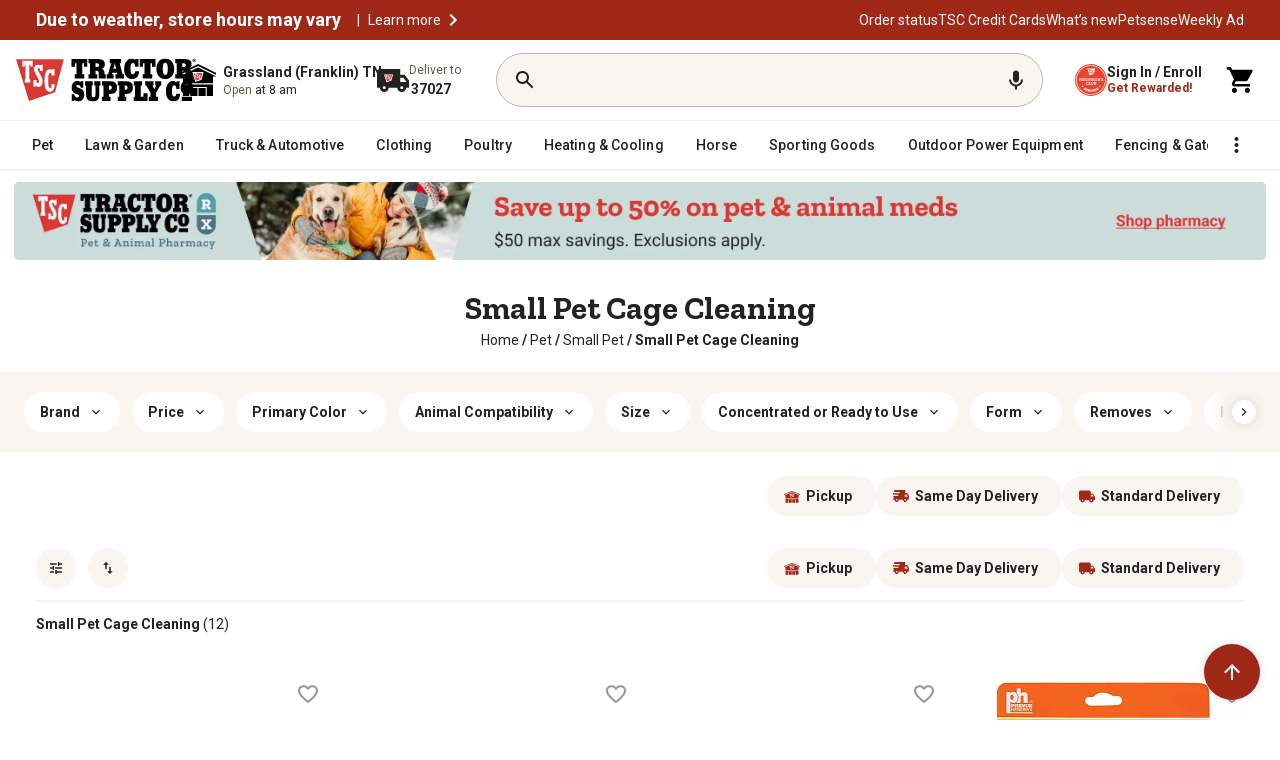

--- FILE ---
content_type: text/css; charset=UTF-8
request_url: https://www.tractorsupply.com/plp/css/atc-style.css?_ts=1768536217928
body_size: 11824
content:
.fullscreen-modal.add-to-cart-redesign .modal-header {
  width: 100%;
  max-width: unset;
  padding-top: 65px;
  padding-bottom: 15px;
  height: auto;
  position: relative;
  border-bottom: 1px solid #e9ecef;
  box-shadow: 5px 10px 17px rgba(0, 0, 0, 0.1) !important;
  left: 0px;
  margin: 0 auto;
  right: 0px;
  max-height: 300px;
  opacity: 1;
  /* background-color: #fff; */
  background: #fff;
  padding-top: 45px !important;
  padding-bottom: 15px !important;
}

/* .bopis-subscription{
  display: none !important;
} */

.modal.add-to-cart-modal .close,
.modal.fulfillment-modal .close {
  z-index: 99;
  position: fixed;
  font-size: 28px;
  font-weight: bold;
  border-radius: 100%;
  display: flex;
  align-items: center;
  justify-content: center;
  width: 22px;
  height: 22px;
  background-size: 22px !important;
  top: 17px;
  right: 1%;
  text-shadow: none !important;
  opacity: 1 !important;
  width: 22px;
  height: 22px;
  /* background: url(clientlib-base/images/gray-cancel.png) no-repeat; */
  background-size: 22px;
  top: 17px;
  right: 15px;
  white-space: nowrap;
  text-decoration: none;
  text-transform: none;
  letter-spacing: 0 !important;
}

.modal.add-to-cart-modal .red-button {
  width: 100%;
  max-width: 100% !important;
  background-color: #b5121b;
  color: #fff;
  border: solid 1px #b5121b;
  font-weight: bold;
  display: inline-block;
  height: 40px;
  border-radius: 4px;
  white-space: nowrap;
  text-decoration: none;
  text-transform: none;
  letter-spacing: 0 !important;
  font: bold 16px var(--tsc-roboto);
  text-align: center;
  cursor: pointer;
}

.container--wcs .p-0 {
  padding: 0 !important;
}

.container--wcs .m-0 {
  margin: 0 !important;
}

.p-0 {
  padding: 0 !important;
}

.m-0 {
  margin: 0 !important;
}

.row {
  --bs-gutter-x: 1.5rem;
  --bs-gutter-y: 0;
  display: -webkit-box;
  display: -ms-flexbox;
  display: flex;
  -ms-flex-wrap: wrap;
  flex-wrap: wrap;
  margin-top: calc(var(--bs-gutter-y) * -1);
  margin-right: calc(var(--bs-gutter-x) * -0.5);
  margin-left: calc(var(--bs-gutter-x) * -0.5);
}

#addToCartModal,
#fulfillmentModal {
  z-index: 2000 !important;
}

#fulfillmentModal,
#addToCartModal {
  overflow-y: hidden;
}

.add-to-cart-modal.modal {
  z-index: 1049;
}

.fade.show {
  padding-right: 0 !important;
  outline: 0 !important;
}

.modal.add-to-cart-modal {
  display: none;
  position: fixed;
  z-index: 3000;
  padding-top: 0;
  left: 0;
  top: 0;
  width: 100%;
  height: 100%;
  overflow: auto;
  background-color: rgba(255, 255, 255, 0.85);
}

.modal.add-to-cart-modal .modal-dialog {
  -webkit-transition: right 1s ease-in-out;
  -moz-transition: right 1s ease-in-out;
  -o-transition: right 1s ease-in-out;
  transition: right 1s ease-in-out;
  right: 0;
  position: absolute;
  width: 100%;
  max-width: 465px !important;
  margin: 0 !important;
  position: absolute !important;
  border: 1px solid #ccc;
  max-width: 600px;
  margin: 0 auto;
  padding: 0;
}

.modal.add-to-cart-modal .modal-content {
  height: 110vh;
  padding-bottom: 0;
  border: 0;
  position: relative;
  overflow: hidden;
  display: -ms-flexbox;
  display: flex;
  -ms-flex-direction: column;
  flex-direction: column;
  width: 100%;
  pointer-events: auto;
  background-clip: padding-box;
  border-radius: 0.3rem;
  outline: 0;
}

.modal.add-to-cart-modal .modal-content {
  -webkit-box-shadow: none !important;
  box-shadow: none !important;
  border-radius: 0 !important;
  border: none !important;
}

.fullscreen-modal .col-12 {
  margin-top: 15px !important;
  padding: 0;
}

.col-12.atc-payment-details {
  margin-top: 0 !important;
}

.container--wcs .p-0 {
  padding: 0 !important;
}

.atc-payment-details {
  border-left: dotted 1px #ccc;
  color: #000;
}

.p-0 {
  padding: 0 !important;
}

.col-12 {
  width: 100%;
}

.col-11,
.col-12 {
  -webkit-box-flex: 0;
  -ms-flex: 0 0 auto;
  flex: 0 0 auto;
}

.add-to-cart-redesign .alternate-payments div {
  width: 100%;
}

.add-to-cart-redesign .add-to-cart-buttons.payment-spinner .alt-buttons-wrap {
  grid-template-columns: 1fr 1fr;
  grid-template-rows: 1fr 1fr;
  display: grid;
  max-width: 90%;
  margin-top: 10px;
  gap: 6px;
  padding: 0 !important;
  width: 100%;
  margin-left: 20px !important;
}

.modal.add-to-cart-modal .icon {
  display: inline-block;
  width: 1em;
  height: 1em;
  stroke-width: 0;
  stroke: currentColor;
  fill: currentColor;
}

.modal.add-to-cart-modal .icon-shopping_cart {
  top: 1px;
  position: relative;
  top: 3px;
  left: 0;
}

.modal-open {
  overflow: hidden;
}

.modal-open .modal {
  overflow-x: hidden;
  overflow-y: auto;
}

.modal {
  position: fixed;
  top: 0;
  left: 0;
  z-index: 1050;
  display: none;
  width: 100%;
  height: 100%;
  overflow: hidden;
  outline: 0;
}

.modal-dialog {
  position: relative;
  width: auto;
  margin: 0.5rem;
  pointer-events: none;
}

.modal.fade .modal-dialog {
  transition: -webkit-transform 0.3s ease-out;
  transition: transform 0.3s ease-out;
  transition: transform 0.3s ease-out, -webkit-transform 0.3s ease-out;
  -webkit-transform: translate(0, -50px);
  transform: translate(0, -50px);
}

@media (prefers-reduced-motion: reduce) {
  .modal.fade .modal-dialog {
    transition: none;
  }
}

.modal.show .modal-dialog {
  -webkit-transform: none;
  transform: none;
}

.modal-dialog-scrollable {
  display: -ms-flexbox;
  display: flex;
  max-height: calc(100% - 1rem);
}

.modal-dialog-scrollable .modal-content {
  max-height: calc(100vh - 1rem);
  overflow: hidden;
}

.modal-dialog-scrollable .modal-footer,
.modal-dialog-scrollable .modal-header {
  -ms-flex-negative: 0;
  flex-shrink: 0;
}

.modal-dialog-scrollable .modal-body {
  overflow-y: auto;
}

.modal-dialog-centered {
  display: -ms-flexbox;
  display: flex;
  -ms-flex-align: center;
  align-items: center;
  min-height: calc(100% - 1rem);
}

.modal-dialog-centered::before {
  display: block;
  height: calc(100vh - 1rem);
  content: '';
}

.modal-dialog-centered.modal-dialog-scrollable {
  -ms-flex-direction: column;
  flex-direction: column;
  -ms-flex-pack: center;
  justify-content: center;
  height: 100%;
}

.modal-dialog-centered.modal-dialog-scrollable .modal-content {
  max-height: none;
}

.modal-dialog-centered.modal-dialog-scrollable::before {
  content: none;
}

.modal-content {
  position: relative;
  display: -ms-flexbox;
  display: flex;
  -ms-flex-direction: column;
  flex-direction: column;
  width: 100%;
  pointer-events: auto;
  background-color: #fff;
  background-clip: padding-box;
  border: 1px solid rgba(0, 0, 0, 0.2);
  border-radius: 0.3rem;
  outline: 0;
}

.modal-backdrop {
  position: fixed;
  top: 0;
  left: 0;
  z-index: 1040;
  width: 100vw;
  height: 100vh;
  background-color: #000;
}

.modal-backdrop.fade {
  opacity: 0;
}

.modal-backdrop.show {
  opacity: 0.5;
}

.modal-header {
  display: -ms-flexbox;
  display: flex;
  -ms-flex-align: start;
  align-items: flex-start;
  -ms-flex-pack: justify;
  justify-content: space-between;
  padding: 1rem 1rem;
  border-bottom: 1px solid #dee2e6;
  border-top-left-radius: 0.3rem;
  border-top-right-radius: 0.3rem;
}

.modal-header .close {
  padding: 1rem 1rem;
  margin: -1rem -1rem -1rem auto;
}

.modal-title {
  margin-bottom: 0;
  line-height: 1.5;
}

.modal-body {
  position: relative;
  -ms-flex: 1 1 auto;
  flex: 1 1 auto;
  padding: 1rem;
}

.modal-footer {
  display: -ms-flexbox;
  display: flex;
  -ms-flex-align: center;
  align-items: center;
  -ms-flex-pack: end;
  justify-content: flex-end;
  padding: 1rem;
  border-top: 1px solid #dee2e6;
  border-bottom-right-radius: 0.3rem;
  border-bottom-left-radius: 0.3rem;
}

.modal-footer> :not(:first-child) {
  margin-left: 0.25rem;
}

.modal-footer> :not(:last-child) {
  margin-right: 0.25rem;
}

.modal-scrollbar-measure {
  position: absolute;
  top: -9999px;
  width: 50px;
  height: 50px;
  overflow: scroll;
}

@media (min-width: 576px) {
  .modal-dialog {
    max-width: 500px;
    margin: 1.75rem auto;
  }

  .modal-dialog-scrollable {
    max-height: calc(100% - 3.5rem);
  }

  .modal-dialog-scrollable .modal-content {
    max-height: calc(100vh - 3.5rem);
  }

  .modal-dialog-centered {
    min-height: calc(100% - 3.5rem);
  }

  .modal-dialog-centered::before {
    height: calc(100vh - 3.5rem);
  }

  .modal-sm {
    max-width: 300px;
  }
}

@media (min-width: 992px) {

  .modal-lg,
  .modal-xl {
    max-width: 800px;
  }
}

@media (min-width: 1200px) {
  .modal-xl {
    max-width: 1140px;
  }
}

.modal-backdrop {
  position: fixed;
  top: 0;
  left: 0;
  z-index: 1040;
  width: 100vw;
  height: 100vh;
  background-color: #000;
}

.modal-backdrop.fade {
  opacity: 0;
}

.modal-backdrop.show {
  opacity: 0.5;
}

#addToCartModal,
#fulfillmentModal {
  z-index: 2000 !important;
}

#fulfillmentModal,
#addToCartModal {
  overflow-y: hidden;
}

.add-to-cart-modal.modal {
  z-index: 1049;
}

.fade.show {
  padding-right: 0 !important;
  outline: 0 !important;
}

.modal.add-to-cart-modal {
  display: none;
  position: fixed;
  z-index: 3000;
  padding-top: 0;
  left: 0;
  top: 0;
  width: 100%;
  height: 100%;
  overflow: auto;
  background-color: rgba(255, 255, 255, 0.85);
}

.modal.add-to-cart-modal .modal-dialog {
  -webkit-transition: right 1s ease-in-out;
  -moz-transition: right 1s ease-in-out;
  -o-transition: right 1s ease-in-out;
  transition: right 1s ease-in-out;
  right: 0;
  position: absolute;
  width: 100%;
  max-width: 465px !important;
  margin: 0 !important;
  position: absolute !important;
  border: 1px solid #ccc;
  max-width: 600px;
  margin: 0 auto;
  padding: 0;
}

.modal.add-to-cart-modal .modal-content {
  height: 110vh;
  padding-bottom: 0;
  border: 0;
  position: relative;
  overflow: hidden;
  display: -ms-flexbox;
  display: flex;
  -ms-flex-direction: column;
  flex-direction: column;
  width: 100%;
  pointer-events: auto;
  background-clip: padding-box;
  border-radius: 0.3rem;
  outline: 0;
}

.modal.add-to-cart-modal .modal-content {
  -webkit-box-shadow: none !important;
  box-shadow: none !important;
  border-radius: 0 !important;
  border: none !important;
}

/*** Add to Cart Interstial Start **/

.add-to-cart-modal .add-to-cart-buttons-content .row {
  text-align: center;
}

.add-to-cart-modal #papbutton {
  max-width: 300px;
  margin: 0 auto;
  text-align: center;
}

#addToCartModal.add-to-cart-modal .add-to-cart-buttons-content {
  max-width: 100% !important;
  padding: 0 15px !important;
  position: unset;
}

#addToCartModal #cart-buttons .stuck-summary {
  visibility: visible;
  height: auto;
  max-width: 100%;
  margin-right: 30px !important;
}

.pricing-disclaimer.p-0.pt-2.pb-2 {
  width: 95% !important;
  margin-left: 20px !important;
}

.add-to-cart-modal .add-to-cart-buttons-content .row {
  justify-content: space-around;
}

.add-to-cart-buttons-content .alternate-payments .col-6 .padding-top-10 {
  padding-top: 0 !important;
}

.add-to-cart-modal .carousel {
  max-width: 320px;
  margin: 0 auto;
}

.fullscreen-modal.add-to-cart-modal .modal-body {
  padding-top: 0px;
  font-size: 14px;
}

.fullscreen-modal.add-to-cart-modal .paypal-button {
  overflow: visible !important;
  max-width: 300px;
  margin: 0 auto;
}

.add-to-cart-modal .assemble-it.pt-3.mt-3 {
  padding-top: 0 !important;
  margin-top: 0 !important;
  max-width: 100%;
  width: 100%;
  margin: 0;
}

.add-to-cart-modal .power-plus+.assemble-it.pt-3.mt-3 {
  padding-top: 1rem !important;
  margin-top: 1rem !important;
  border-top: 1px dotted #ccc;
  max-width: 100%;
  width: 100%;
  border: solid 1px #ccc;
  margin: 15px 0 0 0;
}

.assemble-it svg.build {
  height: 60px;
  width: 60px;
  fill: #649430;
}

.fullscreen-modal.add-to-cart-modal .bonus-buy {
  border-bottom: 1px dotted #ccc;
  padding-top: 1rem;
  color: #000;
}

.fullscreen-modal.add-to-cart-modal .bonus-buy ul li:last-child {
  margin-bottom: 0;
}

.fullscreen-modal.add-to-cart-modal .container .content-wrapper {
  border-bottom: 1px solid #ccc;
}

.fullscreen-modal.add-to-cart-modal ul.bonus-buy-offers {
  margin-bottom: 0;
}

.fullscreen-modal.add-to-cart-modal .a2c-success.svg-icon {
  align-items: center;
}

.fullscreen-modal.add-to-cart-modal .a2c-success.svg-icon.svg-baseline svg {
  width: 17.59px;
  height: 13.41px;
  color: #a02817;
}

.fullscreen-modal.add-to-cart-modal button.checkout span {
  padding-left: 20px;
  /* background: transparent url('../images/secure.png') no-repeat left center / 12px 16px; */
}

.fullscreen-modal.add-to-cart-modal .modal-body.has_sub {
  padding-top: 160px;
}

@media screen and (max-width: 812px) and (min-aspect-ratio: 13/9) and (orientation: landscape) {
  .add-to-cart-modal .add-to-cart-buttons button {
    width: 100%;
    margin: 0 auto;
  }
}

@media screen and (min-width: 768px) {
  .assemble-it {
    max-width: 300px;
  }
}

.add-to-cart-modal button.green-border {
  max-width: 220px !important;
  margin: 0 auto;
  display: block;
}

.fullscreen-modal.add-to-cart-modal .modal-body .add-to-cart-buttons {
  width: 100%;
  border-bottom: 0;
  box-shadow: none;
  margin-bottom: 15px;
  background: #fff;
  position: fixed;
  top: 55px;
  z-index: 999;
  left: 0;
  max-width: 600px;
  left: 0px;
  margin: 0 auto;
  right: 0px;
  -webkit-transform: translateZ(0);
}

.fullscreen-modal.add-to-cart-modal .modal-header {
  box-shadow: none !important;
  border: none;
  position: fixed;
  max-width: 600px;
  left: 0px;
  margin: 0 auto;
  right: 0px;
}

.add-to-cart-modal .viewcart {
  width: 100%;
}

.add-to-cart-modal .recommended {
  margin: 0 auto;
  min-width: auto;
  width: 100%;
}

.add-to-cart-modal h3.recommend_text {
  width: auto;
  padding: 0 2%;
}

.add-to-cart-modal .ln_crsl {
  height: 1px;
  margin-left: 0;
}

.add-to-cart-modal .pdp_horizontal .owl-dots .owl-dot {
  cursor: pointer;
  margin: 0 4px;
}

/** IOS Bottom Space **/
@supports (-webkit-overflow-scrolling: touch) {

  #addToCartModal.add-to-cart-modal .recommendations,
  .add-to-cart-modal .recommended {
    padding-bottom: 70px;
  }
}

#zoid-paypal-button-fdbba75e9a {
  font-size: 0;
  width: 100%;
  overflow: hidden;
  min-width: 75px;
}

#zoid-paypal-button-fdbba75e9a.paypal-button-size-responsive {
  text-align: center;
}

#zoid-paypal-button-fdbba75e9a>.zoid-outlet {
  display: inline-block;
  min-width: 75px;
  max-width: 750px;
  position: relative;
}

#zoid-paypal-button-fdbba75e9a.paypal-button-layout-vertical>.zoid-outlet {
  min-width: 75px;
}

#zoid-paypal-button-fdbba75e9a.paypal-button-size-responsive>.zoid-outlet {
  width: 100%;
}

#zoid-paypal-button-fdbba75e9a>.zoid-outlet>iframe {
  min-width: 100%;
  max-width: 100%;
  width: 75px;
  height: 100%;
  position: absolute;
  top: 0;
  left: 0;
}

#zoid-paypal-button-fdbba75e9a>.zoid-outlet>iframe.zoid-component-frame {
  z-index: 100;
}

#zoid-paypal-button-fdbba75e9a>.zoid-outlet>iframe.zoid-prerender-frame {
  transition: opacity 0.2s linear;
  z-index: 200;
}

#zoid-paypal-button-fdbba75e9a>.zoid-outlet>iframe.zoid-visible {
  opacity: 1;
}

#zoid-paypal-button-fdbba75e9a>.zoid-outlet>iframe.zoid-invisible {
  opacity: 0;
  pointer-events: none;
}

a.show-pass {
  position: absolute;
  bottom: 8px;
  right: 14px;
  float: right;
}

.password-rules {
  font: italic 11px var(--tsc-roboto);
}

#SocialLoginDivId button {
  background: none;
  border: none;
}

.gigya-style-modern {
  margin: 0 auto;
}

.create-account-wrapper {
  padding-top: 20px;
  text-align: center;
  font: normal 14px var(--tsc-roboto);
}

.create-account-wrapper a {
  color: #005ebd;
}

#signInModal button {
  max-width: unset !important;
}

label.container .checkmark {
  position: absolute;
  top: 2px;
  left: 0px;
  height: 16px;
  width: 16px;
  border: 1px solid grey;
}

/** Fulfillment modal **/
.modal-body.generic {
  line-height: 1.3rem;
}

.fulfillment-modal .content-wrapper a.underline-link {
  display: block;
  text-decoration: underline;
}

.avl-options .itemsection {
  line-height: normal;
  padding-top: 1rem;
}

.avl-options button.green-border {
  max-width: 130px !important;
}

.avl-options .itemsection:not(:first-of-type) {
  border-top: 1px dotted #ccc;
}

.fullscreen-modal.add-to-cart-modal.viewcart .modal-body {
  padding-top: 145px;
}

.sign-in-form .remember-me {
  position: relative;
  padding: 0 0 0 19px;
  line-height: 34px;
}

.business-info-form .row,
.add-address-form .row,
.shipping-address-form .row,
.new-card-form .row {
  padding-bottom: 15px;
}

.container.new-card-form {
  padding: 10px 0;
}

.new-card-form .cvv-holder .info-link {
  position: absolute;
  top: 0;
  left: 67px;
  z-index: 100;
}

.modal-body.generic .new-card-form .cvv-holder .info-link {
  right: 5px !important;
  left: auto;
}

input[type='text']:not(#search_text_id):not(#mui-search-filter):not(#AISearch),
input[type='password'],
input[type='email'],
input[type='tel'],
input::placeholder {
  font: normal 14px var(--tsc-roboto);
  color: #333;
  padding-top: 0;
  padding-bottom: 0;
}

.limit-key-press {
  overflow-wrap: break-word;
  word-wrap: break-word;
  -ms-word-wrap: break-word;
}

.address-select .radio-option {
  border-bottom: solid 1px #ccc;
  padding: 15px 0;
}

.address-select .radio-option label {
  width: 100%;
  padding-left: 0 !important;
  margin-bottom: 0;
  overflow-wrap: break-word;
  word-wrap: break-word;
  -ms-word-wrap: break-word;
}

.address-select .radio-option label .address-choice {
  padding-left: 28px;
  padding-bottom: 10px;
  overflow-wrap: break-word;
  word-wrap: break-word;
  -ms-word-wrap: break-word;
}

.address-select .radio-option .address-button {
  display: none;
}

.address-select .radio-option input[type='radio']:checked+label .address-button {
  display: block;
}

.add-new-address {
  padding: 15px 0 15px 30px;
}

.add-new-address a {
  color: #005ebd;
}

@media screen and (min-width: 376px) {
  .modal-body button {
    max-width: 300px !important;
  }
}

p.top-level-message {
  padding-top: 15px;
  font: bold 14px var(--tsc-roboto);
}

p.top-level-message.error {
  color: #d20000;
}

.ogSubsMsg {
  padding: 7px;
  margin-bottom: 8px;
  border: 1px solid #ce7100;
  background: #ce7100;
  color: #fff;
}

#cart-buttons button.checkout span {
  padding-left: 20px;
  /* background: transparent url(../../images/secure.png) no-repeat left center / 12px 16px; */
}

#papATCbutton .zoid-outlet,
.add-to-cart-modal #secure_checkout {
  width: 96% !important;
}

@media (max-width: 768px) {

  /* Tablet and below */
  #papATCbutton .zoid-outlet,
  .add-to-cart-modal #secure_checkout {
    margin-left: 10px !important;
  }
}

@media (min-width: 769px) {

  /* Desktop */
  #papATCbutton .zoid-outlet,
  .add-to-cart-modal #secure_checkout {
    margin-left: 5% !important;
  }
}

#papATCbutton .zoid-outlet,
#papATCbutton .paypal-button-context-iframe {
  min-width: unset !important;
}

/** ATC Recommendations **/

.add-to-cart-modal .carousel ul li {
  border: none !important;
  /* max-width: 320px !important; */
  height: auto !important;
  /* width: 100% !important; */
  /* position: relative; */
  /* margin: 0 !important; */
}

.add-to-cart-modal .carousel ul li.active {
  width: 320px !important;
  margin: 0 auto !important;
  text-align: center;
  /* position: relative; */
}

.add-to-cart-modal .carousel .tscpdp .img_cont {
  max-width: 100%;
}

.add-to-cart-modal .carousel .owl-prev,
.add-to-cart-modal .carousel .owl-next {
  background: transparent;
  margin: 0;
  float: none;
}

.add-to-cart-modal .carousel {
  margin: 20px auto;
  width: 100%;
}

.add-to-cart-modal .owl-nav {
  width: 100%;
  top: 43% !important;
  bottom: 0;
  margin: 0;
  height: 20px;
  z-index: 1;
  display: flex;
  justify-content: space-between;
  overflow: visible;
}

.add-to-cart-modal .carousel .owl-prev {
  left: -21px;
}

.add-to-cart-modal .carousel .owl-next {
  right: -21px;
}

.add-to-cart-modal .recommended {
  margin: 0 auto;
}

.add-to-cart-modal .owl-carousel .btn_cnt_srch button {
  width: 100%;
  margin: 2%;
}

.add-to-cart-modal .carousel_cont .carousel>.content>ul>li.tscpdp .btn_cnt_srch {
  width: 100% !important;
  margin: 0 auto;
}

.add-to-cart-modal .carousel.owl-carousel .content {
  width: 100%;
  margin: 0 auto;
}

.add-to-cart-modal .carousel.pdp_horizontal>.content>ul>li.tscpdp li.tscpdp {
  margin: -5px !important;
}

.green-text {
  color: #649430;
}

.add-to-cart-modal .autoship .og-select {
  width: auto !important;
  padding-right: 30px !important;
}

.add-to-cart-modal .autoship .og-deliver-text p {
  text-transform: capitalize !important;
}

.add-to-cart-modal .modal-body a {
  text-decoration: underline;
}

.add-to-cart-modal .product-details-button a,
#storeAvailabilityModal a.store-detail-toggle {
  text-decoration: none !important;
}

#storeAvailabilityModal .change-zip button,
#delOptionsModalNew .change-zip button {
  line-height: normal !important;
  margin-bottom: 0 !important;
}

#storeAvailabilityModal button.green-border {
  height: 40px;
}

.add-to-cart-modal .img_cont .image figure {
  margin-top: 0;
}

.add-to-cart-modal svg.swipe {
  width: 20em !important;
}

@media screen and (max-width: 767px) {
  .add-to-cart-modal h3.recommend_text {
    left: 0;
    right: 0;
  }
}

.add-to-cart-modal .swatches {
  display: none;
}

.add-to-cart-modal .inner-items {
  padding: 10px;
  text-align: center;
  position: relative;
}

.add-to-cart-modal .inner-items button.green-border,
.add-to-cart-modal .inner-items button.gray_searchgrid {
  max-width: 220px !important;
  margin: 0 auto;
  display: block;
  height: 40px;
}

.add-to-cart-modal .inner-items .dollar_price_num {
  height: auto;
  border: none;
  min-height: auto;
  float: none;
  text-align: left;
  margin: 0;
  overflow: auto;
  font: bold 14px var(--tsc-roboto);
  color: #000;
}

.add-to-cart-modal .pdp_horizontal .inner-items .dollar_price {
  height: auto;
  text-align: left;
  margin-top: 0;
  line-height: normal;
  font: normal 12px var(--tsc-roboto);
  color: #000;
}

.add-to-cart-modal .owl-carousel .inner-items .star_cont1_recommended {
  text-align: left;
  margin: 0;
}

.add-to-cart-modal .recommended .inner-items .product_label {
  text-align: left;
  margin: 0;
  line-height: normal;
  font: bold 14px var(--tsc-roboto);
  color: #000;
  height: auto !important;
}

.add-to-cart-modal .container.recommendations .carousel,
.add-to-cart-modal .container.recommendations .carousel .inner-items .content {
  border: none;
}

.add-to-cart-modal .container.recommendations .carousel .content {
  border: 1px solid #ccc;
}

.add-to-cart-modal .inner-items .row.m-0 {
  padding-top: 10px;
}

.add-to-cart-modal .carousel.pdp_horizontal>.content>ul>li.tscpdp li.tscpdp {
  height: 100% !important;
}

/*GOOGLEPAY APPLEPAY STYLES*/
.alternate-payments button.alt-pay {
  background: #fff;
  border: solid 1px #000;
  border-radius: 10px;
  max-width: 100% !important;
}

.add-to-cart-modal .alternate-payments {
  max-width: 300px;
  margin: 0 auto !important;
}

.other-payment-options {
  max-width: 300px;
}

.other-payment-options .alternate-payments {
  padding-top: 15px !important;
}

.alternate-details {
  padding-bottom: 15px;
  border-bottom: solid 1px #ccc;
}

.alternate-details .paymark {
  width: 75px;
  display: block;
  margin-bottom: 5px;
}

.gift-card-details {
  margin-bottom: 15px;
  border-bottom: solid 1px #ccc;
}

.payment-details-content .billing-address {
  padding-top: 15px;
}

.payment-details-content .gift-card-number {
  padding: 20px 0 10px 0;
}

.main-column .tax-exemptions {
  padding-bottom: 20px;
}

.payment-info .billing-address {
  border-top: none;
}

.sms-opt-in {
  padding-bottom: 15px;
}

.sms-opt-in label.container {
  top: 5px;
}

.container.new-card-form label.container {
  top: 6px;
}

.e-spot-wrapper {
  padding: 0 0 15px 0;
}

#gPayButton.hide {
  display: none !important;
}

.gpay-button.white.short {
  background-image: url(https://www.gstatic.com/instantbuy/svg/light_gpay.svg);
}

.gpay-button.short {
  width: 100%;
}

.gpay-button.white {
  background-color: #fff;
}

.paypal-button {
  border-radius: 50px !important;
  position: relative !important;
  width: 100% !important;
  box-sizing: border-box !important;
  vertical-align: top !important;
  cursor: pointer !important;
  overflow: hidden;
}

.keb-shape-default#klarna-express-button {
  border-radius: 50px !important;
}

.paypal-button.paypal-button-color-white,
.paypal-button-row.paypal-button-color-white .menu-button {
  background: #fff !important;
  border: 1px solid #000 !important;
  border-radius: 50px !important;
}

.gpay-button {
  background-origin: content-box;
  background-position: center center;
  background-repeat: no-repeat;
  background-size: contain;
  border: 1px solid black;
  border-radius: 50px !important;
  /* box-shadow: rgba(60, 64, 67, 0.3) 0px 1px 1px 0px, rgba(60, 64, 67, 0.15) 0px 1px 3px 1px; */
  cursor: pointer;
  height: 40px;
  min-height: 40px;
  padding: 11px 24px;
}

.stuck-summary {
  max-width: 300px;
  margin: 0 auto !important;
}

.apple-pay-button {
  display: none;
  background-size: 40% 40%;
  background-repeat: no-repeat;
  background-position: 50% 50%;
  padding: 0px;
  box-sizing: border-box;
  height: 40px;
  width: 100%;
  border: 1px solid black;
  border-radius: 4px;
}

.apple-pay-button.visible {
  display: block;
}

.apple-pay-button-white {
  background-image: -webkit-named-image(apple-pay-logo-black);
  background-color: white;
}

.apple-pay-button-white {
  -apple-pay-button-style: white;
}

.disablesection {
  opacity: 0.2;
  pointer-events: none;
}

@media only screen and (min-device-width: 768px) and (max-device-width: 1024px) and (orientation: portrait) {
  .add-to-cart-buttons-content .col-12.col-md-6.col-lg-6.p-0.pr-md-4.pr-lg-0 {
    max-width: unset;
    flex: none;
    padding: 0 !important;
  }
}

/*END GOOGLEPAY APPLEPAY STYLES*/

/** Hotfix **/
.add-to-cart-modal .modal-dialog {
  border: 1px solid #ccc;
}

.add-to-cart-modal .content-wrapper .a2c-success+.row img {
  width: 100px;
}

/** ATC Redesign changes starts**/
/** autoship Hack **/

.autoship .og-widget .og-options-container {
  display: -webkit-box !important;
  display: -ms-flexbox !important;
  display: flex !important;
  -ms-flex-wrap: wrap !important;
  flex-wrap: wrap !important;
  margin-right: 0 !important;
  margin-left: 0 !important;
  align-items: center;
}

.autoship .og-widget .og-offer-content-top {
  -webkit-box-flex: 0;
  -ms-flex: 0 0 58.333333%;
  flex: 0 0 58.333333%;
  max-width: 58.333333%;
  position: relative !important;
  width: 100% !important;
  min-height: 1px !important;
  padding-right: 1rem !important;
}

.autoship .og-widget .og-option-row.og-on-row {
  -webkit-box-flex: 0;
  -ms-flex: 0 0 41.666667%;
  flex: 0 0 41.666667%;
  max-width: 41.666667%;
  position: relative !important;
  width: 100% !important;
  min-height: 1px !important;
}

.autoship .og-widget .og-offer-content-top .tsc-top-left {
  width: auto !important;
  float: none !important;
  margin-left: 1rem !important;
}

/* .autoship .og-widget .og-option-row.og-on-row {
  display: inline-block !Important;
  line-height: normal !important;
  margin-left: 1rem !important;
} */

.autoship .og-widget .og-offer-content-top .tsc-top-right {
  width: 100px !important;
  float: none !important;
}

.autoship .og-widget .og-offer-content-top .tsc-top-right img {
  width: 100px !important;
}

.autoship .og-widget .og-offer-content-top .tsc-as-top {
  width: auto !important;
  display: inline-flex !important;
  flex-direction: row-reverse !important;
}

.autoship .og-widget .og-checkbox-special {
  width: 28px !important;
  height: 28px !important;
  clear: both !important;
  position: relative !important;
  float: none !important;
  margin-top: 0 !important;
}

.autoship .og-widget .tsc-top-right img {
  max-width: 100% !important;
  float: none !important;
  margin-right: 0 !important;
  /* height: 100px !important; */
}

@media screen and (max-width: 576px) {
  .autoship .og-widget .og-offer-content-top {
    -webkit-box-flex: 0 !important;
    -ms-flex: 0 0 100% !important;
    flex: 0 0 100% !important;
    max-width: 100% !important;
    position: relative !important;
    width: 100% !important;
    min-height: 1px !important;
    margin-bottom: 1rem !important;
  }

  .autoship .og-widget .og-option-row.og-on-row {
    -webkit-box-flex: 0 !important;
    -ms-flex: 0 0 100% !important;
    flex: 0 0 100% !important;
    max-width: 100% !important;
    position: relative !important;
    width: 100% !important;
    min-height: 1px !important;
  }
}

/** Hack ends**/

/** New Changes **/
.fullscreen-modal.add-to-cart-modal .modal-dialog,
.fullscreen-modal.add-to-cart-modal .modal-header,
.fullscreen-modal.add-to-cart-modal .modal-body .add-to-cart-buttons {
  max-width: 768px;
}

.fullscreen-modal.add-to-cart-modal .modal-dialog {
  border: 1px solid #ccc;
}

.a2c-success+.row .col-2 img {
  width: 100px;
}

.add-to-cart-modal .power-plus-add-on,
.add-to-cart-modal .assemble-it {
  max-width: 100% !important;
  border: none;
  margin: 0;
}

.power-plus-add-on .row .col-12.p-0>div {
  display: flex;
  /* align-items: flex-start; */
  /* justify-content: flex-start; */
  -webkit-box-align: center !important;
  -ms-flex-align: center !important;
  align-items: center !important;
}

.fullscreen-modal.add-to-cart-modal .container .content-wrapper {
  border-bottom: 1px dotted #ccc;
}

.og-widget {
  border-top: 1px dotted #ccc;
  padding: 1rem 0;
}

.add-to-cart-modal .bonus-buy .icon-bonus {
  height: 60px;
  width: 60px;
  fill: #649430;
}

/** ATC Redesign changes ends **/

/** TSC Subscription Styles **/
.tsc-text {
  -webkit-box-flex: 1;
  -ms-flex: 1 0 0px;
  flex: 1 0 0;
  padding-right: 2rem;
}

.tsc-image img {
  width: 60px;
}

.bottom-content {
  display: -webkit-box;
  display: -ms-flexbox;
  display: flex;
  -webkit-box-orient: horizontal;
  -webkit-box-direction: normal;
  -ms-flex-direction: row;
  flex-direction: row;
  -webkit-box-align: baseline;
  -ms-flex-align: baseline;
  align-items: baseline;
}

.tsc-select {
  display: inline-block;
  vertical-align: middle;
  /* background: url('../../images/arrow_pdp.png') no-repeat 88% center; */
  height: 35px;
  padding: 0.2em 2em 0.2em 0.5em;
  background-size: 15px;
  -webkit-box-shadow: none;
  box-shadow: none;
  border: 1px solid #ccc;
  border-radius: 0;
  overflow: hidden;
  color: #000;
  white-space: nowrap;
  -o-text-overflow: ellipsis;
  text-overflow: ellipsis;
  cursor: pointer;
  -webkit-appearance: none;
  -moz-appearance: none;
  -ms-appearance: none;
  appearance: none;
}

.tsc-select:hover {
  border: 1px solid #000;
}

.modal.add-to-cart-modal .bopis-subscription {
  border-top: 1px dotted #ccc;
}

.modal.add-to-cart-modal .bopis-subscription .tsc-image img {
  width: auto;
}

/** IE 11, 10 Hack **/
@media all and (-ms-high-contrast: none),
(-ms-high-contrast: active) {
  .fullscreen-modal.add-to-cart-modal .modal-body .add-to-cart-buttons {
    border-left: 1px solid #ccc;
    border-right: 1px solid #ccc;
  }

  .autoship .og-widget .og-offer-content-top {
    padding-right: 0px !important;
  }
}

.warranty-list .row:first-of-type .col-12.p-0 {
  padding-bottom: 1rem !important;
}

.add-to-cart-modal .assemble-added .force-svg {
  position: relative;
  top: 3px;
}

/** START ADD TO CART REDESIGN STYLES**/

.item-details img {
  width: 60px;
}

.atc-payment-details a,
.add-to-cart-modal a.underline-link,
.add-to-cart-modal .atc-payment-details a {
  text-decoration: underline;
}

.alternate-payments div {
  -webkit-box-flex: 1;
  -ms-flex: 1 0 0px;
  flex: 1 0 0;
}

@media screen and (min-width: 768px) and (min-height: 400px) {
  .fullscreen-modal.add-to-cart-redesign .modal-dialog {
    max-width: 768px;
    margin: 0 auto;
  }
}

.fullscreen-modal.add-to-cart-redesign .modal-header {
  width: 100%;
  max-width: unset;
  padding-top: 65px;
  padding-bottom: 15px;
  height: auto;
  position: relative;
  border-bottom: 1px solid #e9ecef;
  box-shadow: 5px 10px 17px rgba(0, 0, 0, 0.1) !important;
}

.fullscreen-modal.add-to-cart-redesign .modal-header .add-to-cart-buttons {
  position: relative;
  border: none;
  box-shadow: none;
  top: 0;
}

.fullscreen-modal.add-to-cart-redesign .modal-header .atc-item-details {
  color: #000;
  text-align: left;
  padding: 0 15px !important;
}

.atc-payment-details {
  border-left: dotted 1px #ccc;
  color: #000;
}

.fullscreen-modal.add-to-cart-redesign .modal-header .atc-payment-details .add-to-cart-buttons {
  margin-bottom: 0;
}

.fullscreen-modal.add-to-cart-redesign #papbutton iframe {
  width: 100% !important;
}

#atcPapbutton .paypal-button-layout-horizontal,
#atcPapbutton .zoid-outlet {
  width: 100% !important;
  max-width: 100% !important;
  min-width: unset !important;
}

.a2c-success {
  font-weight: normal;
}

.a2c-success .green {
  color: #649430;
  background-color: white;
}

.col-1.svg-holder {
  max-width: 5%;
  padding-top: 5px;
}

.fullscreen-modal.add-to-cart-redesign .a2c-success.svg-icon.svg-baseline svg {
  top: 5.29px;
  left: 3.2px;
}

.fullscreen-modal.add-to-cart-redesign .a2c-success.svg-icon {
  align-items: flex-start;
  width: 100%;
  display: flex;
  flex-flow: row;
  gap: 4px;
}

.fullscreen-modal.add-to-cart-redesign .cart-message {
  text-align: left;
  margin-bottom: 20px;
  padding: 0 15px;
}

@media screen and (max-width: 767px) {
  .atc-payment-details {
    width: 100%;
    /*max-width: 100%;*/
    flex: none;
    border: none;
    padding: 0;
    margin-top: 1em !important;
  }

  .add-to-cart-buttons-content {
    padding: 0 10px;
  }

  .add-to-cart-buttons-content .checkout {
    margin: 0;
  }

  .stuck-summary {
    max-width: unset;
  }
}

.icon-shopping_cart {
  position: relative;
  top: 6px;
  left: 0;
}

@media screen and (min-width: 567px) and (max-width: 640px) and (orientation: landscape) {
  .add-to-cart-buttons-content .col-12.col-sm-6 {
    -webkit-box-flex: 0;
    -ms-flex: 0 0 50%;
    flex: 0 0 50%;
    max-width: 50%;
    padding: 0.5rem !important;
  }
}

@media screen and (min-width: 576px) and (max-width: 640px) and (orientation: portrait) {
  .add-to-cart-buttons-content .atc-checkout-button {
    padding: 0 0.5rem !important;
  }
}

.content-inner a.img-link {
  height: auto;
  font-size: 0;
}

.fullscreen-modal.add-to-cart-modal .content-wrapper div:nth-of-type(2) {
  border-top: none;
}

.item-details-mobile .item-details {
  border-bottom: 1px dotted #ccc;
  padding-bottom: 1rem;
}

.item-details-mobile .item-details .col-9 {
  padding-left: 10px !important;
}

/** END ADD TO CART REDESIGN STYLES **/

/** Start ATC Recommendations Redesign**/
.modal.add-to-cart-modal .owl-carousel.owl-carousel-ATC {
  width: auto;
  max-width: none;
  margin: auto;
  position: relative;
}

.owl-carousel .content-inner img {
  width: 90px;
}

.content-inner {
  text-align: center;
}

.content-inner a {
  height: 35px;
  overflow: hidden;
  display: block;
  text-decoration: none !important;
  color: #000;
  font-size: 11px;
}

.content-inner strong {
  font-size: 11px;
}

.modal.add-to-cart-modal .owl-item {
  padding: 0.8em;
}

.modal.add-to-cart-modal .owl-nav {
  position: absolute;
  top: 43% !important;
}

.modal.add-to-cart-modal .owl-prev:before,
.modal.add-to-cart-modal .owl-next:before {
  font-size: 20px;
  line-height: 1;
  -webkit-font-smoothing: antialiased;
  -moz-osx-font-smoothing: grayscale;
  content: '';
  width: 16px;
  height: 16px;
  display: block;
  border-bottom: 4px solid #000000;
  border-right: 4px solid #000000;
}

.rating {
  font-size: 10px;
  display: inline-flex;
  flex-direction: row;
  align-items: center;
}

.modal.add-to-cart-modal .ratings-sprite-rating {
  /* background: url(../../images/stars-small.png) repeat-x; */
  background-position: 0 100%;
  float: left;
  height: 10px;
  display: block;
  background-size: 12px 24px;
}

.modal.add-to-cart-modal .ratings-sprite {
  /* background: url(../../images/stars-small.png) repeat-x; */
  font-size: 0;
  height: 13px;
  line-height: 0;
  overflow: hidden;
  text-indent: -999em;
  width: 59px;
  display: inline-block;
  margin-right: 3px;
  background-size: 12px 24px;
}

.owl-carousel-ATC .owl-next,
.owl-carousel-ATC .owl-prev {
  background: none;
  opacity: 1;
  margin-top: 0px;
}

/** End ATC Recommendations Redesign**/

.text-green {
  color: #649430;
}

.font-10 {
  font-size: 10px;
}

.price-content {
  height: 48px;
  overflow: hidden;
  -webkit-box-align: center;
  -ms-flex-align: center;
  align-items: center;
}

#addToCartModal .svg-holder {
  height: auto;
  width: auto;
  border: none;
}

#addToCartModal .bopis-subscription .text-1,
#addToCartModal .bopis-subscription p {
  padding: 0;
  background-color: transparent;
  line-height: 1.5;
}

.bopis-subscription select::-ms-expand {
  display: none;
}

.add-to-cart-modal.modal {
  z-index: 1049;
}

.atc-pickup-store,
.atc-change-pickup-store {
  padding-left: 1.2rem;
}

/*ECOM-35143:Placeholder alignment issue in Firefox */
#loginOrRegisterModal .sign-in-form input.form-control::-moz-placeholder {
  line-height: 38px;
}

.enableModalAccess.add-to-cart-modal * {
  -webkit-user-select: auto !important;
  -ms-user-select: auto !important;
  user-select: auto !important;
}

.enableModalAccess.add-to-cart-modal button,
.enableModalAccess.add-to-cart-modal button span,
.enableModalAccess.add-to-cart-modal a,
.enableModalAccess.add-to-cart-modal a>*,
.enableModalAccess.add-to-cart-modal a img,
.enableModalAccess.add-to-cart-modal .checkmark {
  cursor: pointer !important;
}

.visuallyhidden {
  border: 0;
  clip: rect(0 0 0 0);
  height: 1px;
  width: 1px;
  margin: -1px;
  padding: 0;
  overflow: hidden;
  position: absolute;
}

.error-msg {
  font: 14px var(--tsc-roboto);
  color: #d20000;
  padding-bottom: 5px;
}

/**PETSENSE ENHANCEMENTS**/
.c-height {
  height: 20px;
}

/** END PETSENSE ENHANCEMENTS**/

.add-to-cart-redesign .add-to-cart-buttons:not(.payment-spinner) .alternate-payments {
  grid-template-columns: 1fr 1fr 1fr;
  grid-template-rows: 1fr 1fr;
  display: grid;
  max-width: 100%;
  gap: 4px;
}

.add-to-cart-redesign .add-to-cart-buttons.payment-spinner .alt-buttons-wrap {
  grid-template-columns: 1fr 1fr;
  grid-template-rows: 1fr 1fr;
  display: grid;
  max-width: 900%;
  margin-top: 10px;
  gap: 6px;
}

.add-to-cart-redesign .alternate-payments div {
  max-width: 100%;
  padding: 0 !important;
}

.add-to-cart-redesign .alternate-payments .atc-checkout-button {
  grid-column-start: 1;
  grid-column-end: 4;
}

.apple-pay-hidden .add-to-cart-redesign .alternate-payments,
.apple-pay-hidden #isAmmoWeaponItemInCart[value='true']~.add-to-cart-redesign .alternate-payments {
  grid-template-columns: 1fr 1fr 1fr;
}

.apple-pay-hidden .add-to-cart-redesign .alternate-payments .atc-checkout-button,
.klarna-disabled.apple-pay-hidden .add-to-cart-redesign .alternate-payments .atc-checkout-button {
  grid-column-start: 1;
  grid-column-end: 4;
}

.add-to-cart-redesign #atcPapbutton,
.add-to-cart-redesign #atcPaylaterSection,
.add-to-cart-redesign #googlePaySection_atc,
.add-to-cart-redesign #applePaySection_atc {
  max-width: 100%;
  flex: unset;
}

.add-to-cart-redesign #papATCbutton .paypal-buttons,
.add-to-cart-redesign #palaterATCbutton .paypal-buttons {
  min-width: 100%;
  max-width: 100%;
}

#isAmmoWeaponItemInCart[value='true']~.add-to-cart-modal .alternate-payments {
  grid-template-columns: 1fr 1fr;
  max-width: 300px;
}

/**paypal Flag off**/
.paylaterDisabled .add-to-cart-redesign .alternate-payments {
  display: grid;
  grid-template-rows: auto;
  grid-template-columns: 1fr 1fr 1fr;
}

.paylaterDisabled.apple-pay-hidden .add-to-cart-redesign .alternate-payments,
.paylaterDisabled.apple-pay-hidden #isAmmoWeaponItemInCart[value='true']~.add-to-cart-modal .alternate-payments {
  grid-template-columns: 1fr 1fr;
}

.paylaterDisabled .add-to-cart-redesign .alternate-payments div:first-of-type {
  grid-column-start: 1;
  grid-column-end: 4;
}

klarna-express-button.klarna-btn {
  height: 40px;
  width: 100%;
}

.alternate-payments .paypal-disable {
  grid-column-start: 1;
  grid-column-end: 4;
}

/** Klarna Flag off **/
.klarna-disabled .add-to-cart-redesign .alternate-payments .atc-checkout-button {
  grid-column-end: 3;
}

.payments-loader {
  height: 94px;
  position: relative;
}

.payments-loader .loader {
  -webkit-transform: translateZ(0);
  transform: translateZ(0);
}

.payments-loader .loader {
  margin: 0 auto;
  font-size: 0.3125rem;
  position: absolute;
  top: 24px;
  left: 44%;
  text-indent: -9999em;
  border: 1.1em solid #dedede;
  border-left-color: #b5121b;
  -webkit-animation: payment-load8 1.1s linear infinite;
  animation: payment-load8 1.1s linear infinite;
}

.payments-loader .loader,
.payments-loader .loader:after {
  border-radius: 50%;
  width: 10em !important;
  height: 10em;
}

@-webkit-keyframes payment-load8 {
  0% {
    -webkit-transform: rotate(0deg);
    transform: rotate(0deg);
  }

  to {
    -webkit-transform: rotate(360deg);
    transform: rotate(360deg);
  }
}

@keyframes payment-load8 {
  0% {
    -webkit-transform: rotate(0deg);
    transform: rotate(0deg);
  }

  to {
    -webkit-transform: rotate(360deg);
    transform: rotate(360deg);
  }
}

/* Mandatory Sign In Button Styles */
.atci-red-button {
  width: 100%;
  max-width: 100% !important;
  background-color: #b5121b;
  color: #fff;
  border: solid 1px #b5121b;
  font-weight: bold;
  display: inline-block;
  height: 40px;
  white-space: nowrap;
  text-decoration: none;
  text-transform: none;
  letter-spacing: 0 !important;
  font: bold 16px var(--tsc-roboto);
  text-align: center;
  line-height: 20px;
  border-radius: 2em !important;
}

.btn-space {
  margin-bottom: 10px;
}

.btn-radius {
  border-radius: 2em !important;
}

.atci-red-button:hover {
  border-color: #b5121b;
  color: #b5121b;
  background-color: #fff;
}

.btn-gridStyl {
  grid-template-rows: none !important;
  grid-template-columns: none !important;
}

#resmodal .add-to-cart-redesign .payments-loader.hide {
  display: none;
}

#resmodal .col-12.atc-payment-details {
  border-left: 0;
}

#resmodal * {
  box-sizing: border-box;
  font-family: var(--tsc-roboto);
}

#resmodal .hide,
#resmodal .d-none {
  display: none;
}

#resmodal .add-to-cart-modal .alternate-payments {
  max-width: 100% !important;
}

#resmodal #addToCartModal #cart-buttons .stuck-summary {
  display: flex;
  justify-content: space-between;
}

#resmodal #addToCartModal.add-to-cart-modal .add-to-cart-buttons-content {
  padding: 0 !important;
}

#resmodal .pricing-disclaimer {
  font-size: 12px;
  text-align: left;
  font-style: normal !important;
  padding: 15px 0 15px 0 !important;
  font-weight: 400 !important;
  color: #000000 !important;
}

#resmodal .stuck-summary a {
  color: #a02817;
  text-decoration: underline;
}

#resmodal .a2c-success {
  /* font-size: 16px; */
  padding-bottom: 1rem !important;
}

#resmodal .underline-link {
  color: #a02817;
  text-decoration: underline;
  font-weight: 700;
}

#resmodal .item-details {
  display: flex;
  flex-direction: row;
  flex-wrap: nowrap;
  padding-top: 1rem;
  gap: 8px;
}

#resmodal .item-data {
  list-style-type: none;
  padding: 0;
  margin: 0;
}

#resmodal button.close {
  appearance: none;
  background: transparent;
  border: 0;
  background-image: url("data:image/svg+xml,%3Csvg xmlns='http://www.w3.org/2000/svg' height='24px' viewBox='0 -960 960 960' width='24px' fill='%23000000'%3E%3Cpath d='m336-280 144-144 144 144 56-56-144-144 144-144-56-56-144 144-144-144-56 56 144 144-144 144 56 56ZM480-80q-83 0-156-31.5T197-197q-54-54-85.5-127T80-480q0-83 31.5-156T197-763q54-54 127-85.5T480-880q83 0 156 31.5T763-763q54 54 85.5 127T880-480q0 83-31.5 156T763-197q-54 54-127 85.5T480-80Z'/%3E%3C/svg%3E");
  background-repeat: no-repeat;
  top: 23px;
  padding: 0;
  right: 28px;
}

#resmodal button.close span {
  display: none;
}

@media (max-width: 768px) {

  /* Tablet and below */
  #resmodal button.close {
    margin-top: 40px !important;
  }
}

.modal.add-to-cart-modal .modal-dialog button,
.modal.fulfillment-modal .modal-dialog button {
  cursor: pointer;
}

.modal.add-to-cart-modal .a2c-success.p-0,
.modal.fulfillment-modal .a2c-success.p-0 {
  font-size: 14px;
}

.modal.add-to-cart-modal button,
.modal.fulfillment-modal button {
  white-space: nowrap;
  text-decoration: none;
  text-transform: none;
  letter-spacing: 0 !important;
  font: 16px;
  border-radius: 50px !important;
}

.modal.add-to-cart-modal button#klarna-express-button-0 {
  min-width: 128px !important;
  max-width: 128px;
}

.modal.add-to-cart-modal .modal-content,
.modal.fulfillment-modal .modal-content {
  -webkit-box-shadow: none !important;
  box-shadow: none !important;
  border-radius: 0 !important;
  border: none !important;
}

.modal.add-to-cart-modal .close,
.modal.fulfillment-modal .close {
  z-index: 99;
  position: fixed;
  font-size: 28px;
  font-weight: bold;
  border-radius: 100%;
  display: flex;
  align-items: center;
  justify-content: center;
  width: 22px;
  height: 22px;
  background: url('https://www.tractorsupply.com/wcsstore/TSCStorefrontAssetStore/version10262217/images/gray-cancel.png') no-repeat !important;
  background-size: 22px !important;
  top: 17px;
  right: 1%;
  text-shadow: none !important;
  opacity: 1 !important;
}

.modal.add-to-cart-modal .close:hover,
.modal.fulfillment-modal .close:hover {
  opacity: 0.75;
  cursor: pointer;
}

.modal.add-to-cart-modal .close:focus,
.modal.fulfillment-modal .close:focus {
  opacity: 0.75;
  cursor: pointer;
}

.modal.add-to-cart-modal .red-button,
.modal.fulfillment-modal .red-button {
  width: 100%;
  max-width: 100% !important;
  background-color: #b5121b;
  color: #fff;
  border: solid 1px #b5121b;
  font-weight: bold;
  display: inline-block;
  height: 40px;
  border-radius: 50px !important;
  white-space: nowrap;
  text-decoration: none;
  text-transform: none;
  letter-spacing: 0 !important;
  font: bold 16px var(--tsc-roboto);
  text-align: center;
}

.modal.add-to-cart-modal .icon-shopping_cart,
.modal.fulfillment-modal .icon-shopping_cart {
  top: 1px;
  position: relative;
  top: 3px;
  left: 0;
}

.modal.add-to-cart-modal .icon,
.modal.fulfillment-modal .icon {
  display: inline-block;
  width: 1em;
  height: 1em;
  stroke-width: 0;
  stroke: currentColor;
  fill: currentColor;
}

.modal.add-to-cart-modal .minicart__icon,
.modal.fulfillment-modal .minicart__icon {
  height: 24px;
  fill: #333;
  position: relative;
  top: 0;
  left: 0;
}

.modal.add-to-cart-modal .stuck-summary a,
.modal.fulfillment-modal .stuck-summary a {
  color: #b5121b;
  text-decoration: underline;
}

.modal.add-to-cart-modal .atc-change-pickup-store a,
.modal.fulfillment-modal .atc-change-pickup-store a {
  color: #b5121b !important;
  text-decoration: underline;
}

.modal.add-to-cart-modal .item-status,
.modal.fulfillment-modal .item-status {
  margin-bottom: -3px;
}

.modal.add-to-cart-modal .item-details-desktop,
.modal.fulfillment-modal .item-details-desktop {
  text-align: left;
}

.modal.add-to-cart-modal .modal-header,
.modal.fulfillment-modal .modal-header {
  position: relative;
  z-index: 9;
  max-width: unset;
  padding: 0 !important;
  border-bottom: 1px solid #e9ecef;
  box-shadow: 5px 10px 17px rgba(0, 0, 0, 0.1) !important;
  top: 0px;
  width: 465px;
  max-height: 300px;
  box-shadow: 0px 0px 10px #3c40434d;
  opacity: 1;
  background-color: #ffffff;
  margin-top: 30px;
}

.modal.add-to-cart-modal .item-details,
.modal.fulfillment-modal .item-details {
  border-bottom: dotted 1px #ccc;
}

.modal.add-to-cart-modal .adobe-recs-horizontal-ext,
.modal.fulfillment-modal .adobe-recs-horizontal-ext {
  border: none;
  padding-top: 10px;
  height: 50em;
  border-top: solid 2px #ccc;
  height: auto;
}

.modal.add-to-cart-modal .recommendations:has(.adobe-recs-horizontal-ext),
.modal.fulfillment-modal .recommendations:has(.adobe-recs-horizontal-ext) {
  max-width: fit-content;
}

.modal.add-to-cart-modal ul.item-data,
.modal.fulfillment-modal ul.item-data {
  padding: 15px 0 0 0;
  margin: 0;
}

.modal.add-to-cart-modal .a2c-success,
.modal.fulfillment-modal .a2c-success {
  font: 700 14px var(--tsc-roboto);
  line-height: 16px;
}

.modal.add-to-cart-modal .a2c-success.svg-icon,
.modal.fulfillment-modal .a2c-success.svg-icon {
  align-items: flex-start;
  width: 100%;
  display: flex;
  flex-flow: row;
}

.modal.add-to-cart-modal .item-tile,
.modal.fulfillment-modal .item-tile {
  text-decoration: none !important;
  color: #000;
  width: calc(16.66% - 32px);
  -webkit-box-flex: 1;
  -ms-flex: 1 0 50%;
  flex: 1 0 50%;
  padding: 0 !important;
  display: table-cell;
}

.modal.add-to-cart-modal .item-tile .img-link,
.modal.fulfillment-modal .item-tile .img-link {
  width: calc(110px - 16px);
  display: block;
  margin-left: auto;
  margin-right: auto;
}

.modal.add-to-cart-modal .item-tile img,
.modal.fulfillment-modal .item-tile img {
  height: 140px;
  width: 100%;
}

.modal.add-to-cart-modal .item-tile .rating,
.modal.fulfillment-modal .item-tile .rating {
  font-size: 11px;
  width: auto;
  float: none;
  margin-bottom: 0;
  text-align: center;
}

.modal.add-to-cart-modal .item-desc,
.modal.fulfillment-modal .item-desc {
  line-height: 16px;
  height: 47px;
}

.modal.add-to-cart-modal .item-atciwrapper,
.modal.fulfillment-modal .item-atciwrapper {
  max-width: 1440px;
}

.modal.add-to-cart-modal .item-content,
.modal.fulfillment-modal .item-content {
  max-width: 940px;
  margin: 0 auto;
}

.modal.add-to-cart-modal .font-11.item-desc,
.modal.fulfillment-modal .font-11.item-desc {
  text-align: center;
  margin-left: 5px;
}

.modal.add-to-cart-modal .sr-only,
.modal.fulfillment-modal .sr-only {
  position: absolute;
  width: 1px;
  height: 1px;
  padding: 0;
  overflow: hidden;
  clip: rect(0, 0, 0, 0);
  white-space: nowrap;
  border: 0;
}

.modal.add-to-cart-modal .font-11,
.modal.fulfillment-modal .font-11 {
  font-size: 11px;
  width: auto;
  float: none;
  margin-bottom: 0;
}

.modal.add-to-cart-modal .flag,
.modal.fulfillment-modal .flag {
  height: 25px;
  line-height: normal;
}

.modal.add-to-cart-modal,
.modal.fulfillment-modal {
  display: none;
  position: fixed;
  z-index: 3000;
  padding-top: 0px;
  left: 0;
  top: 0;
  width: 100%;
  height: 100%;
  overflow: auto;
  background-color: rgba(255, 255, 255, 0.85);
}

.modal.fulfillment-modal .modal-content,
.modal.add-to-cart-modal .modal-content {
  height: 110vh;
  padding-bottom: 0;
  border: none;
  position: relative;
  overflow: hidden;
  display: -ms-flexbox;
  display: flex;
  -ms-flex-direction: column;
  flex-direction: column;
  width: 100%;
  pointer-events: auto;
  background-clip: padding-box;
  border-radius: 0.3rem;
  outline: 0;
}

.modal.add-to-cart-modal .modal-content .thumbnail-image,
.modal.fulfillment-modal .modal-content .thumbnail-image {
  margin-top: 20px;
}

.modal.add-to-cart-modal .modal-content .primary,
.modal.fulfillment-modal .modal-content .primary {
  width: 456px;
}

.modal.add-to-cart-modal .modal-body,
.modal.fulfillment-modal .modal-body {
  padding: 15px 1.5rem 0 1.5rem;
}

.modal.add-to-cart-modal .modal-body .container,
.modal.fulfillment-modal .modal-body .container {
  width: 100%;
  margin: 0 auto;
  max-width: none;
}

.modal.add-to-cart-modal .modal-body.generic,
.modal.fulfillment-modal .modal-body.generic {
  position: relative;
  top: 0px;
  line-height: 2rem;
  background-color: #ffffff;
  padding: 1rem 1.5rem 0 1.5rem;
  font: 400 14px var(--tsc-roboto);
  line-height: 19px;
  overflow-y: auto;
  -webkit-overflow-scrolling: touch;
}

.desktop-container .fulfilment-header-content {
  position: relative;
  top: 0;
  line-height: 2rem;
  background-color: #fff;
  padding: 1rem;
  font: 400 14px var(--tsc-roboto);
  line-height: 19px;
  overflow-y: auto;
  -webkit-overflow-scrolling: touch;
}

.additional-options .row .col-7 {
  width: 65%;
}

.additional-options .row .col-5 {
  width: 30%;
  margin-left: 5%;
}

#resmodal .desktop-container .additional-options .black-border {
  border: 1px solid #000;
  width: 100%;
}

#resmodal .desktop-container .additional-options .black-border:hover {
  background-color: #b5121b;
  color: #fff;
  border-color: #b5121b;
  outline: 0;
}

.modal.add-to-cart-modal .modal-body.generic ul,
.modal.fulfillment-modal .modal-body.generic ul {
  margin-top: 10px;
  padding: 0 0 10px 0;
  list-style: none;
}

.modal.add-to-cart-modal .modal-body.generic ul li,
.modal.fulfillment-modal .modal-body.generic ul li {
  padding-bottom: 5px;
  padding-left: 0 !important;
}

.modal-body.generic h2 {
  font: 700 14px var(--tsc-roboto);
}

.modal-body.generic h3 {
  font: 700 14px var(--tsc-roboto);
}

.product-review1.tooltip {
  display: inline;
  margin-left: -2px;
}

.product-review1.tooltip .product-review {
  position: relative;
  top: 0.3px;
  margin-right: 0;
}

span.tooltip.ptc-tooltip {
  z-index: 1 !important;
}

.modal.add-to-cart-modal .modal-dialog,
.modal.fulfillment-modal .modal-dialog {
  -webkit-transition: right 1s ease-in-out;
  -moz-transition: right 1s ease-in-out;
  -o-transition: right 1s ease-in-out;
  transition: right 1s ease-in-out;
  right: 0;
  position: absolute;
  width: 100%;
  max-width: 465px !important;
  margin: 0 !important;
  position: absolute !important;
  border: 1px solid #ccc;
  max-width: 600px;
  margin: 0 auto;
  padding: 0;
}

.modal.add-to-cart-modal .modal-dialog .assembly-section {
  margin-bottom: 0.5em;
  padding: 10px 0px;
}

.modal.add-to-cart-modal .modal-dialog .assembly-section .assembly-title {
  display: flex;
  align-items: center;
  margin-bottom: 6.6px;
}

.modal.add-to-cart-modal .modal-dialog .assembly-section .assembly-title h2 {
  margin-left: 7.58px;
  font-size: 14px;
  position: relative;
  top: 2px;
}

.modal.add-to-cart-modal .modal-dialog .assembly-section .assembly-title img {
  width: 20px;
  height: 20px;
  position: relative;
  bottom: 4px;
}

.modal.add-to-cart-modal .modal-dialog p .learn-more,
.modal.fulfillment-modal .modal-dialog p .learn-more {
  font-weight: normal;
  text-decoration: underline;
  font-size: 14px;
  color: #808080;
}

.modal.add-to-cart-modal .atc-checkout-button,
.modal.fulfillment-modal .atc-checkout-button {
  top: 72px;
  left: 91px;
  width: auto;
  height: 40px;
  /* background: #b5121b 0% 0% no-repeat padding-box; */
  border-radius: 4px;
  opacity: 1;
}

.modal.add-to-cart-modal .pricing-disclaimer,
.modal.fulfillment-modal .pricing-disclaimer {
  font-size: 12px;
  font-style: italic;
  text-align: left;
  padding: 15px 15px 15px 15px !important;
}

.modal.add-to-cart-modal .price.font-11,
.modal.fulfillment-modal .price.font-11 {
  text-align: center;
  height: auto;
}

.ratings-sprite.rating-star-wrap {
  background: url('https://www.tractorsupply.com/wcsstore/TSCStorefrontAssetStore/version10262217/images/stars-small.png') repeat-x;
  font-size: 0;
  height: 13px;
  line-height: 0;
  overflow: hidden;
  text-indent: -999em;
  width: 59px;
  display: inline-block;
  margin-right: 3px;
  background-size: 12px 24px;
}

.ratings-sprite-rating.rating-star {
  background: url('https://www.tractorsupply.com/wcsstore/TSCStorefrontAssetStore/version10122215/images/TSC_pdp/redesign/star-rating-sprite_75.png') repeat-x;
  background-position: 0 100%;
  float: left;
  height: 10px;
  display: block;
  background-size: 12px 24px;
}

.keb-md#klarna-express-button {
  width: 140px !important;
  min-width: 140px !important;
}

.modal.add-to-cart-modal .red-button:hover,
.modal.fulfillment-modal .red-button:hover {
  background-color: white;
  color: #b5121b;
}

.modal.add-to-cart-modal .bopis-subscription,
.modal.fulfillment-modal .bopis-subscription {
  border-top: 1px dotted #ccc;
}

.modal.add-to-cart-modal .bopis-subscription p,
.modal.fulfillment-modal .bopis-subscription p {
  padding: 0;
  background-color: transparent;
  line-height: 1.5;
}

.modal.add-to-cart-modal .bottom-content,
.modal.fulfillment-modal .bottom-content {
  display: block !important;
}

.modal.add-to-cart-modal .bottom-content label.checbox-container,
.modal.fulfillment-modal .bottom-content label.checbox-container {
  top: 0;
}

span.red {
  color: #a02817;
  font-weight: 700;
  margin-left: 5px;
}

span.font-weight-bold {
  font-weight: 700;
}

label.checbox-container {
  position: relative;
  left: 0;
  padding-left: 28px;
  margin-bottom: 8px;
  cursor: pointer;
  -webkit-user-select: none;
  -moz-user-select: none;
  -ms-user-select: none;
  user-select: none;
}

label.checbox-container input {
  position: absolute;
  opacity: 0;
  cursor: pointer;
  height: 0;
  width: 0;
}

label.checbox-container .checkmark {
  position: absolute;
  top: 4px;
  left: 1px;
  height: 16px;
  width: 16px;
  border: 1px solid #797979;
}

.checbox-container .checkmark:after {
  left: 5px;
  top: 1px;
  width: 5px;
  height: 11px;
  border: solid #fff;
  border-width: 0 2px 2px 0;
  -webkit-transform: rotate(45deg);
  -ms-transform: rotate(45deg);
  transform: rotate(45deg);
  content: '';
  position: absolute;
  left: 5px;
  top: 1px;
  width: 5px;
  height: 11px;
  border: solid #fff;
  border-width: 0 2px 2px 0;
  -webkit-transform: rotate(45deg);
  -ms-transform: rotate(45deg);
  transform: rotate(45deg);
}

#addToCartModal .checbox-container input:checked~.checkmark {
  background-color: #b5121b !important;
}

.checbox-container input:checked~.checkmark:after {
  display: block;
}

.add-to-cart-modal .select-wrap {
  display: block;
}

.tsc-select {
  height: 40px;
  width: 215px;
  font-size: 14px;
  font-weight: bold;
  border-radius: 4px;
  /* background: url(../images/TSC_pdp/redesign/TSC-arrow.png) no-repeat 96% center; */
  background-size: 24px;
}

.bottom-content.blk {
  display: block;
}

.stuck-summary {
  font-size: 14px !important;
  font-weight: 700;
  align-items: flex-end;
}

.stuck-summary .text-left {
  width: 40%;
}

.atcipaypal .atcipaypal-btn {
  width: 128px;
  height: 40px;
}

.atcigpay .atcigpay-btn {
  width: 128px;
  height: 40px;
}

.atciapplepay .atciapplepay-btn {
  width: 128px;
  height: 40px;
}

.KlarnaSection .klarna-btn {
  width: 128px;
  height: 40px;
  margin: 20px 20px 20px 0px;
  font-size: 12px;
  top: 124px;
  top: 124px;
  left: 92px;
  width: 128px;
  height: 40px;
  opacity: 1;
}

img#atci-img-pickup {
  height: 69px;
  width: 69px;
}

.item-details.row.m-0.pt-3 {
  position: relative;
}

div#pickup-pdp-image {
  position: absolute;
}

.col-sm-10.p-0.pl-1.pickup-pdp-title {
  width: fit-content;
  position: relative;
  margin-left: 77px;
}

div#atci-subscription {
  position: relative;
}

div#atci-subscription-img {
  position: absolute;
  margin-top: 0px !important;
}

div#atci-subscription-title {
  position: relative;
  left: 75px;
  width: fit-content;
  max-width: 80%;
  text-align: left;
}

.item-wrapper {
  width: auto;
}

.font-sm.text-center {
  text-align: center;
}

.learn-more:hover {
  font-weight: normal;
  text-decoration: underline;
  font-size: 14px;
  color: #808080;
}

a.learn-more {
  font-weight: normal;
  text-decoration: underline;
  font-size: 14px;
  color: #808080;
}

a.learn-more:hover {
  font-weight: normal;
  text-decoration: underline;
  font-size: 14px;
  color: #808080;
}

.intzindexfix {
  z-index: 1060 !important;
}

.pickupnewzindex {
  z-index: 900 !important;
}

#addToCartModal.subscribe-learnmore~.subscription.learnmore.modal {
  background-color: rgba(255, 255, 255, 0) !important;
}

.subscription.modal.show .modal-dialog {
  border-left: 1px solid #f3f3f3;
}

#addToCartModal .modal-content {
  border-left: 1px solid #ccc;
}

.subscribe-learnmore.bgWhite {
  background-color: white !important;
}

@media (max-width: 767px) {
  div#atci-subscription-title {
    left: 21% !important;
  }

  div#atci-subscription-img {
    margin-top: 0px !important;
    display: inline-block;
  }

  #atci-subscription #atci-subscription-img {
    margin-top: 0px !important;
  }

  div#pickup-pdp-image img {
    max-width: 20%;
    text-align: left;
  }

  .pickup-pdp-title {
    margin-left: 21% !important;
  }

  .tsc-image {
    float: left;
    margin-left: 0px;
  }

  .modal.add-to-cart-modal .modal-body.generic {
    padding-bottom: 190px !important;
  }
}

@media screen and (min-width: 768px) and (min-height: 400px) {
  .fullscreen-modal.add-to-cart-redesign .modal-dialog {
    margin: 0 auto;
  }
}

@media screen and (min-width: 768px) and (min-device-width: 1000px) {
  .atc-checkout-button {
    padding: 0 0.9375rem;
    margin: 0 auto;
    background: none;
  }
}

@media (min-width: 768px) and (max-width: 1000px) {
  .atc-checkout-button {
    padding: 0 0.9375rem;
    background: 0;
  }
}

@media (min-width: 320px) and (max-width: 376px) {
  div#atci-editcart {
    width: 50%;
  }
}

@media (min-width: 768px) and (max-width: 1000px) {
  .atc-checkout-button {
    padding: 0 0.9375rem;
    background: none;
  }

  .modal.add-to-cart-modal .close,
  .modal.fulfillment-modal .close {
    right: 0%;
  }
}

@media (min-width: 500px) and (max-width: 768px) {
  .atc-checkout-button {
    margin-right: 0px;
  }
}

@media (max-width: 767px) {

  .modal.add-to-cart-modal .modal-body.generic,
  .modal.fulfillment-modal .modal-body.generic {
    padding-bottom: 190px !important;
    text-align: left !important;
  }

  div#atci-subscription-title {
    width: min-content;
    left: 75px;
    position: relative;
    width: min-content;
    left: 75px;
  }

  .stuck-summary {
    font-size: 14px !important;
    align-items: flex-end;
    margin-left: 0rem !important;
  }

  .modal.add-to-cart-modal .modal-header {
    max-width: fit-content;
    width: auto;
    height: auto;
    margin: 0px;
  }

  .atci-secure-checkout-buttons-content {
    width: auto;
    padding: 0 0.9375rem;
    background: none !important;
  }
}

@media (min-width: 476px) and (max-width: 920px) {
  .bottom-recommendation {
    margin-bottom: 19em;
  }

  .modal.add-to-cart-modal .modal-content,
  .modal.fulfillment-modal .modal-content {
    overflow: unset;
  }
}

@media (min-width: 768px) and (max-width: 820px) {
  .modal-content {
    height: 100%;
  }

  #interstitialModal {
    overflow: scroll;
  }
}

@media (min-width: 500px) and (max-width: 1024px) {
  .item-desc {
    width: auto !important;
  }
}

#fulfillmentModal,
#addToCartModal {
  overflow-y: hidden;
}

.fullscreen-modal.add-to-cart-modal .alternate-payments {
  max-width: 100% !important;
}

button#secure_checkout span {
  color: #fff;
}

button#secure_checkout span:hover {
  color: #222;
}

.atc-checkout-button {
  width: 100% !important;
}

.add-to-cart-redesign .alternate-payments div {
  width: 100%;
}

.add-to-cart-redesign button[aria-label='search'] {
  display: none;
}

#addToCartModal .modal-header {
  padding-top: 48px !important;
  padding-bottom: 18px !important;
  padding-left: 19px !important;
  padding-right: 48px !important;
}

@media (max-width: 768px) {
  #addToCartModal .modal-header {
    padding-top: 23% !important;
    padding-bottom: 7% !important;
    padding-left: 7% !important;
    padding-right: 7% !important;
  }

  #paymentOptions,
  .alt-buttons-wrap {
    padding-right: 10% !important;
  }
}

@media (min-width: 320px) and (max-width: 700px) {
  .modal.add-to-cart-modal .modal-header {
    max-height: initial !important;
  }
}

#addToCartModal .modal-body.generic {
  margin-top: 0;
  margin-bottom: 100px;
}

#addToCartModal .a2c-success.p-0.m-0 {
  width: 80%;
}

#addToCartModal .col-12.atc-item-details {
  margin-top: 0 !important;
}

#resmodal .additional-options .black-border,
#resmodal .avail-options .black-border {
  background: #fff;
  border: 2px solid #000;
  color: #000;
  font: 16px var(--tsc-roboto);
  border-radius: 4px;
  height: 40px;
  font-weight: 700;
}

#resmodal .additional-options .black-border:hover,
#resmodal .avail-options .black-border:hover {
  background-color: #000;
  color: #fff;
}

#addToCartModal .bopis-subscription p {
  font-size: 14px;
  margin-top: 0 !important;
  margin-bottom: 0.2em !important;
}

#addToCartModal .bopis-subscription {
  text-align: left !important;
}

#addToCartModal .bopis-subscription label.checbox-container strong {
  vertical-align: middle;
}

#addToCartModal .power-plus-add-on img {
  width: 12%;
  position: absolute;
  top: 1%;
}

#addToCartModal .power-plus-add-on .align-items-center {
  position: relative;
  width: 100% !important;
  margin-bottom: 0.5rem !important;
}

#addToCartModal .power-plus-add-on strong.svg-icon.svg-baseline {
  left: 25%;
  top: 1rem;
}

#addToCartModal .power-plus-add-on {
  text-align: left !important;
}

#addToCartModal .power-plus-add-on .ml-3 p {
  position: relative;
  display: block;
  padding-top: 15px;
}

#addToCartModal .power-plus-add-on .ml-3 {
  margin-left: 0 !important;
  padding-bottom: 2rem;
}

#addToCartModal .power-plus-add-on .ml-3 p {
  position: relative;
  display: block;
  padding-top: 0;
  margin-bottom: 0;
  margin-top: 0;
  top: 2rem;
  padding-bottom: 0;
}

#addToCartModal a.item-tile {
  width: 100%;
  max-width: 50%;
  flex-basis: fit-content !important;
  margin-bottom: 1rem;
}

#addToCartModal,
#fulfillmentModal {
  z-index: 2000 !important;
}

#addToCartModal #cart-buttons .stuck-summary {
  display: flex !important;
}

.power-plus-add-on .warranty-list {
  width: 100% !important;
  margin-top: 0 !important;
}

.power-plus-add-on .warranty-list .p-0.pb-2 {
  margin: 0 !important;
  padding: 0 !important;
}

.power-plus-add-on .warranty-list .col-12.p-0 {
  margin-top: 0.5rem !important;
}

.power-plus-add-on .warranty-list a {
  color: #808080 !important;
}

.add-to-cart-modal .modal-body .power-plus-add-on .warranty-list a {
  text-decoration: underline;
  color: 808080 !important;
}

/*assembly**/
#addToCartModal .power-plus-add-on .warranty-list .row:first-of-type .col-12.p-0 {
  padding-bottom: 0 !important;
}

#addToCartModal .assemble-it {
  border-top: #ccc 1px dotted !important;
}

#addToCartModal .assemble-it .col-sm-7 {
  width: 100% !important;
  text-align: left !important;
}

#addToCartModal .assemble-it .col-12.col-sm-7.pr-3.d-flex.align-items-center {
  margin-top: 0 !important;
}

#addToCartModal .assemble-it .ml-3 {
  margin-left: 0.5rem !important;
  vertical-align: middle;
  padding-top: 1rem;
}

#addToCartModal .assemble-it .col-sm-7 svg.build {
  fill: #b5121b !important;
  width: 24px !important;
  height: 24px !important;
}

#addToCartModal .assemble-it .ml-3 p {
  position: relative;
  display: block;
  padding-top: 0;
  margin-bottom: 0;
  margin-top: 0;
  top: 1.2rem;
  padding-bottom: 0;
  left: -10%;
}

#addToCartModal .assemble-it .assemble-added {
  padding-top: 0.5rem !important;
}

#addToCartModal .power-plus-add-on .align-items-center,
#addToCartModal .assemble-it .align-items-center {
  margin-top: 0 !important;
}

#addToCartModal .assemble-it .col-12.col-sm-5 {
  width: 100% !important;
  text-align: left;
}

.add-to-cart-modal .assemble-added .force-svg {
  top: 0 !important;
  margin-left: -4px;
}

#assemblyText a {
  color: #808080 !important;
  text-decoration: underline;
}

.add-to-cart-modal .modal-body a {
  color: #808080 !important;
}

/**siginpopup form*/
#tscDefaultCard_modal {
  z-index: 1080;
}

#tscDefaultCard_modal .modal-dialog {
  right: 0;
  position: absolute;
  width: 100%;
  max-width: 465px !important;
  border: #ccc 1px solid;
}

#tscDefaultCard_modal .modal-header button.close {
  width: 22px;
  height: 22px;
  background: url(https://www.tractorsupply.com/wcsstore/TSCStorefrontAssetStore/version10262217/images/gray-cancel.png) no-repeat !important;
  background-size: 22px !important;
  top: 17px;
  right: 15px;
}

#tscDefaultCard_modal .modal-header .text-link {
  line-height: 30px !important;
}

html.modal-open:has(.neighborsClubSectionSignInModalc.show) {
  overflow: inherit !important;
}

html.modal-open:has(#tscDefaultCard_modal.show) {
  overflow: inherit !important;
}

div#tscShippingAddresses_modal {
  z-index: 1080 !important;
}

#fulfillmentModal .py-2 {
  display: block;
}

@media (min-width: 550px) {

  #addToCartModal .assemble-it .col-sm-7,
  #addToCartModal .assemble-it .col-sm-5 {
    max-width: 100% !important;
    flex: 100% !important;
  }

  .add-to-cart-modal .assemble-added .force-svg {
    margin-left: -1px;
  }

  #addToCartModal .assemble-it .ml-3 p {
    left: -9.5% !important;
  }
}

@media (min-width: 550px) {

  #addToCartModal .power-plus-add-on .col-sm-7,
  #addToCartModal .power-plus-add-on .col-sm-5 {
    max-width: 100% !important;
    flex: 100% !important;
  }

  #addToCartModal .power-plus-add-on img {
    left: -2px;
  }
}

.power-plus-add-on .power-plus-added {
  padding-left: 0px !important;
}

.power-plus-add-on .svg.force-svg.green {
  left: -1px;
}

@media (max-width: 430px) {
  .css-p6zkr8-MuiGrid-root>.MuiGrid-item {
    max-width: 100%;
  }
}

body#nextPlp[style='overflow: hidden;'] #tsc-react-header-mobile header {
  z-index: -1 !important;
}

body#nextPlp#resmodal #papATCbutton .zoid-outlet,
body#nextPlp#resmodal .add-to-cart-modal #secure_checkout {
  margin: 0 !important;
}

body#nextPlp #resmodal .modal-header {
  padding: 4rem 1rem 1rem !important;
}

body#nextPlp #resmodal button.close {
  margin-top: 0 !important;
}

body#nextPlp #resmodal #paymentOptions,
body#nextPlp #resmodal .alt-buttons-wrap {
  padding-right: 0 !important;
  margin-left: 0 !important;
}

body#nextPlp #resmodal .pricing-disclaimer {
  margin-left: 0 !important;
}

body#nextPlp #resmodal #addToCartModal #cart-buttons .stuck-summary {
  margin-right: 0 !important;
}

body#nextPlp #resmodal .stuck-summary .text-left {
  width: auto;
}

#nextPlp #papATCbutton .zoid-outlet,
#nextPlp .add-to-cart-modal #secure_checkout {
  margin-left: 0 !important;
}

/* Finace modal popup style starts - AEM */
#finCardModalDissmissBtn {
  display: none;
}

.finance-description #applyNowBtn {
  border-radius: 50px;
  color: #ffff;
  background: #a02817 !important;
  width: 327px;
  height: 40px;
  border: 1px solid transparent;
}

.disclosure-dynamic {
  color: #222222;
}

.disclosure-dynamic span {
  font-size: 14px !important;
}

/* Finace modal popup style ends */

--- FILE ---
content_type: application/javascript
request_url: https://www.tractorsupply.com/3AaIJBCc5/oM/Uj/xabr0n6nHL_inQ/uiVYmtpfhmfJGVOaDO/IV0ZAg/D2lgOiU/2cSwB
body_size: 187412
content:
(function(){if(typeof Array.prototype.entries!=='function'){Object.defineProperty(Array.prototype,'entries',{value:function(){var index=0;const array=this;return {next:function(){if(index<array.length){return {value:[index,array[index++]],done:false};}else{return {done:true};}},[Symbol.iterator]:function(){return this;}};},writable:true,configurable:true});}}());(function(){Ir();kHF();GSF();var hv=function(K6,S8){return K6<S8;};var Zv=function(kx){var zv='';for(var JA=0;JA<kx["length"];JA++){zv+=kx[JA]["toString"](16)["length"]===2?kx[JA]["toString"](16):"0"["concat"](kx[JA]["toString"](16));}return zv;};var KQ=function(){return (U0.sjs_se_global_subkey?U0.sjs_se_global_subkey.push(Xx):U0.sjs_se_global_subkey=[Xx])&&U0.sjs_se_global_subkey;};var d8=function(){return ["\x00\fV","","\"\fR9X\x3fP","\x3f*D.R&W\'Km\b\v\tM:-2","wi","Cx"," FZJ6$\x3fT9G<a4S\\\tV","72O>;3QQ\v]-\rG\x3f#Q=P1","K\b{vQ\x00VvW=>\f+Nw\fQC\x3f|\b","1\vP>V*R7","Z*c\'K1NbK","S=\\{1\x07Y75.bNQ33\t\t","F","b&W&_=\t])","R<","W,7","+K/6:fJW-\r\x07q>T<W=Hq\f","]","y;=\t\x00!4zC-]&","\f\x000[.R&J!dK#\b","pfTU:<","E.\rB!L7B","\b*V/f8Q3U\\\v_[H=:\roU^3\r8\rX\'","\f\t","b\x3f\')\x079_/S,Z6","","u9\x40;[ ","T.R:_&O]4T.=>M_:J>$","SA\b\fU>","K+3\x00","4","22Z","B&Z7\x40[\f","BW\vL","\x07R8\t[<p3KW","\fP","3SFT","kY-7$\x07V2>B.X7T","P","Y\vY6>#\x00\t_\x3f","\'KW]\'\x07\x07","~P[G","s<\vZ","6\tRfY.Q","Q\b","AB/\r\\>+2Q","3BB","*#LH","[479F[\tQ0<","\x07P",";UMQ/<%BZ]","\n]=92!tR:}=H\\\bW5","\x3f\x00#C","8R._\'JFM\x3fO(<%pT/7",")_.42ML","8_-Z\'JW>H/\v2OW\\","\bA.)","x&6\x07^%c)Y","_L7\fs*\bV","R",",[>RS5","1G^\b\fL>\x07","\x00!~","H1","[-+","\bR\'","zn_","T [1Mp\bL)04pQV>>","9CK\t","#V\'\x3fV$]\'JS\f","\x00%Q\x3f=2M","&d9","","VY","5>PL;M11\fD","U:&\n.\f","<","%FTY;\b\tC","Q","]/9W]N>>","!ZPQ","V9Y<p=BW","AM\tL0<","","EZ\bw93","A\v","!CF$\t\r\x00"," \vZ.","L=S\\\t","tn","^<[ GFH](,;WK<\x40YkU\"[1R","\x07\n<),p+4Ua<y*\\\x074u\fv\t\x075gs<,_y4Hy<V1V\" .\fg^$07HkZNs<\r<!6omt|\x00;\b\f\'O`0b~\v!\n=3v\tLu\ts,/\n7,9byy)\\\x074q(Ou;_\nuQ,\x3fX/yeby/I=`\x074v/=f\t||C<),yey0624x=v\t}+r\\!O),r\b=fyy*&4v\'6\x07qYoV*D<\tp)5N]yb)$!3m&\r~\tgs,4[_y\rur8yj5*$! AJt.9.rb>`aOA\r,0!4u:}\x3f\x00/)\'y`0b{.n6\x00*&4v\':tqYaP*+7\v\t69b}y!2*-\\\n=v\t\x07t}\'\n).k\r0b{y>-&Yv\x00% V1M|\'/;z\x3f bp,}1$\b\x3f\x40\n\x3fnzD\bn[<)\x00v(2ab7O83\n8v>%v\tTY,<,y35b\r\'U.*$14v\n1ozlz<\r-,\r<`b\rw<$2$!G2f\f\fgx\x3f+\"(yb>`aw\r;<!4[I\\}U,>=8Y\t\x07zy<ok<*$*\'e;9v}Ygq47\'^N\rS!\\\x074t4|H\x00,<\"\\J^$y9\v\v$tEP\t}\x07`a\x3f<!\nqYH};\r<!4ZI\\<gs\'\b\f/\bbV<y\'\t/%4,=QjLh)7U\x3f66uT\fYm*+RL\x40($}2s\np\x00\tL.Y]anQy9\v$v%=vW\x07s,7,jZY*\r1: !4m\nElE,>\n\x00BiuB381\x3f49v\tm1gpU\t/3\fa<z<7\x00T\nn\t|ah4%\"]n4br<y%*\"5Fe2`}Pww,<;y5S<y1*\x3f4\fU%]6gc,\x3f<8\t b{$V\f\x00*&4v&6\x07#Hs,7 <Pkb}y#\x3fU0v\vv\vl`Cc,>\v,y75ki8y\b$!uf\f\fgq<<+y2/Zy1X\'ov\ngs(),r\t8bfyi<*$*x9v#s,7\"bTy>lY$!/D+&ZOQ,.\v,y6\x00bO],y*!\r\x00&=v\tzc<)\'j: 4byaj<*&14t(=v%sgU,8\v%n!8Ty5i*3v\n=s\"X\vgs98,y\b`[<y3>\\\x074p);a=dat]<-y:l^K[\n<0!4v\n=\x40\x00Sgs)-YVqY[<Uv\b-v\v]g_ HQ\ny:uBr(#4!4vZ\tbX7<)y7brw9gZ\t!4v\n=yiEs,1XB:by<{ly2$!4[(X&\fgx]\"(y2\x3fbyr19:&*LP\n\x3fd\x00m\x00g{O),~2`rD_\x3f\t\t\'v\tje\'8)^H\tS!\\\x074t9|H\x00,<\"l+J^$y\x3f^ \v$tEP\t}\bKG\x3f<!\nwYH};\r<!4[/)\\z`gs,),rk=fyD_1\"\fG\\\n=Y\t:MP_3Yo\r,3sa<|\b\x3f73\x07)a;d^;yiby8V!6:\x40r\nvos+)=b\fgMy<r6! !\x3f\x40\n9cxbGb4<)z7`i<{<) QS\f\tLP^2\v,zkb}y!16f\nT\t9k,+<yHzH%* 4\"q{gHx\x3fN9 bp,}%\b14t(=u\r:Bu\x07O),n6;NH(#4%4vLY\tje\'8)y6\b`[<zc\'\n=e2]\nl<)\ty\nHy6i*&\v4v%=vp\v~`D,|8nV<y;:$#!d(=v#VbGB,<,I\n\x40y>p:\b\v.dI\x07\x00ogs),S3i<r{,y>%$!3}y/T\t\x07K`,21,y\ffiO<{\f\x3f\b!4v\r%#Pgx>\'G4y3O\\8n,\b<T\fYf&R\x07e\t21:\t77k\x00y*$5\x07\\\n[\tezF,y6}<\r8*\'8Y\n=q\v5gs/\'Z\'r,vU\n^\'63e/bhcd\v)T}\t a7i*$&\n1\\\"lE,>=(s\tzy<y\bg!!6dzY\tie(N,yfjSy8\x3fO,v\tN} ]`pd8y= by<y34\'\fT\n=Z0q9ws<)\'Qlbr\ny\x07X7`~{ga<)~2bV<y-*U&S\todx<+:V\b`[<z3[\rB\x07\n`|9.\v,y6lHi<V!2\x3fv\n6\x40\t}\x00{\t<9,z.`jO\\$#\'..v\v]gY\t,y5ib+zo*$%v\n6Z)\vgY,$,y46\fa<z2*\x07\x07\r\x07*6\x40\nR7ws,<)*Pneby8O%*&:C6\x40\t}\bKG\x3f<.Udn7yk\f$#$]\b.vlE,>9\x07{\rlby<y7\x3f\nGv\n6V*tg[\v$),Ti<r{78(<S&e\n5Yzl\x407-,Q=\x00bn*jW!4}\rQs.\'V`u7O$#\"Z2.v\v]g_ H\"y\x00-M\n<y!12US\fT\tm1gs4BH,nDy6am:\v;A;a\nZQs%,-,y:bT\'\b4*\v!4}*}\t9gC<<+yK[v3<PP=f=v!]g^7M[<J7O=\v22z\"v\tSY<<,y\bJ[<y3\b[W3v\nG;Uec.\r),r,\x40;A<`=/f/=f\t}9gb77,{\r7d.[f\nv\ttqq<)\x00\x40o\x40y<Tb\x3f64v\'\fD#wq<)\'O4d~[m!\x07$S\n-v\vU\x40h%\v,y\rb{y\x3f&PYv\fpK\b`)(Vur\ny3Y4vSP\"Ms,),j\x00qWD_22*Y\n=S\tod),V3+<ryy*3v\n_:Uec.\r),r,\x40;A<`=/f/=f\t}9gs<)\x3fvLy\v</v\nvHs(),rk=V<yb/%4`v\tUQH,1,y=Ua<y1*$\f;E -v&lS\v,z5=\'AU/N;}2$\"2}\x3f%`=]\x40k,\x3f[#\bn5w<>W14t(=u$pbE_\b2\bfV<y;>P!4}<=p\r\x00_S:H%iv\by33*0v =szl\x3f7-,r,u\t)\n1:\"%p!]uQ,<}7<by<y\x00S*LP\n\x3fR#[\x00gq<)\x00un`0b\t\'1V2Y\n9Y\t`\'<)\'OlOy\b\'3N$d+p,</<yHy<V9-}1&b$K6d/<)!.`]]\r(!4ZI}\x3fCY\b)>[;mJ)k<*\t.\x07\\>mIeW)%,MbQr((($Y\n=}_b\\,<\"\x3fj+t]$y\x07*v\f$K\ba\v^D,r94Y*\\76,\\/=v\tH\x00<a<Wli`*$&}<=tk3ts+\t\x00UbU\x3fb*&7\r[\n=v\nRbAs\'\n).m\rNI4y*$!\"y=vd3w,\f9P","#\x00L+c\v\fdR","3BV(\v\rL0$W]]-","8","\x00W!\t\x3fLVv*\x3f\t\x00&R9\n^+[","O:0\f\tR","o8z4B,#E-P6C\x40\b7V=6","&[*R~","& \fZ.C","9LV","Y8\bE=]&I\x40","\\>/>\x40]J67^$","A","_.","\x00\fY<!J[K","T*[-ZC^\bU","T\r=Y/1","\rQ1","q","4C","Y$Z)R","<Q\x07VB\b+\fK>","_*P-","\t\rV","[37\n4Z.B<","D\"M\rT","2R%E)J=Tt\vQ47","S%[","H])","_*t\'Z7","\\","\x07C\tC<[ _","u\'4.",":2{","S.\n[","*^\'K+XJQ","\\\n\bJ6\"ML","","2\"\tY2-","S","\n4GZ-L","D(^*[","UF=J4!.eJU \n",".c}L=fHhKPePCdFv,UB4i>6`","\x3fA$","","X*T7EF","V.J7T~","SD;_5C","Q,\n~%\nV$W6","\'\n","48YqV: 8R%%",";\rR/8u","Q\\\na","E^","8=4|YW\"Q*K8X1|~\x00g\v+8NQ]","\vQ+-",">/2ML1Q2;\'\tZ.\bE!]SF\r\x07L","qt","Z7\x40S;Y7,2","<T>\t6ZkL*\"","V$N:G","\r","M- \v&T9G<","Y/E-L","\v!P;RS","X=M7k],\fL:","U]N","6V22V%[","!R\x40\b"];};var EV=function(g7){var s7=g7[0]-g7[1];var cI=g7[2]-g7[3];var J6=g7[4]-g7[5];var V6=nT["Math"]["sqrt"](s7*s7+cI*cI+J6*J6);return nT["Math"]["floor"](V6);};var J7=function dx(DQ,cn){var Tz=dx;do{switch(DQ){case pt:{while(hv(Un,AI[T4[nQ]])){C6()[AI[Un]]=Cx(AC(Un,l6))?function(){wV=[];dx.call(this,lS,[AI]);return '';}:function(){var PZ=AI[Un];var zC=C6()[PZ];return function(xQ,Nb,mZ,d4,Bn){if(I4(arguments.length,nQ)){return zC;}var v6=W6.call(null,V,[xQ,Cx(Cx([])),mZ,Mb,Bn]);C6()[PZ]=function(){return v6;};return v6;};}();++Un;}DQ=mD;}break;case jS:{while(hv(A6,DV.length)){kZ()[DV[A6]]=Cx(AC(A6,pA))?function(){return GO.apply(this,[xT,arguments]);}:function(){var UQ=DV[A6];return function(sC,cv,Y6,YQ){var OZ=Ev.apply(null,[sb,cv,Y6,nQ]);kZ()[UQ]=function(){return OZ;};return OZ;};}();++A6;}DQ=mD;}break;case zl:{var DV=cn[xF];Gb(DV[nQ]);DQ=jS;var A6=nQ;}break;case lS:{var AI=cn[xF];var Un=nQ;DQ+=cF;}break;}}while(DQ!=mD);};var b6=function(){if(nT["Date"]["now"]&&typeof nT["Date"]["now"]()==='number'){return nT["Date"]["now"]();}else{return +new (nT["Date"])();}};var Mz=function(h8){var n7=['text','search','url','email','tel','number'];h8=h8["toLowerCase"]();if(n7["indexOf"](h8)!==-1)return 0;else if(h8==='password')return 1;else return 2;};var xb=function wZ(Qb,Yb){var H7=wZ;var zV=TW(new Number(Oj),YO);var jQ=zV;zV.set(Qb);for(Qb;jQ+Qb!=st;Qb){switch(jQ+Qb){case ZT:{return T7.pop(),CQ=E8[QZ],CQ;}break;case NT:{var HH=Yb[xF];T7.push(zW);Qb+=cT;var Wz=GO(VS,[mO()[VQ(G6)].call(null,FW,OO,C),HH[nQ]]);mv(jI,HH)&&(Wz[gW()[qV(Rx)](Ik,WH,vI,kn)]=HH[jI]),mv(CH,HH)&&(Wz[kZ()[K4(XI)](IV,OD,Z6,Cx(Cx(jI)))]=HH[CH],Wz[RW()[VW(G6)].call(null,Dv,r4,wx,Cx([]))]=HH[db]),this[gW()[qV(xz)](hV,Cx(Cx(nQ)),Hb,vO)][PO()[Wn(CH)].apply(null,[SH,CA,sb,wS])](Wz);T7.pop();}break;case zs:{var qQ=Yb[xF];T7.push(C4);var I6=qQ[mO()[VQ(bZ)].apply(null,[qx,lA,Ln])]||{};Qb+=kg;I6[gW()[qV(Hb)].call(null,Dl,Hb,nb,A8)]=RW()[VW(lA)](El,C8,db,Sn),delete I6[RW()[VW(30)].apply(null,[1445,49,23,Cx({})])],qQ[I4(typeof mO()[VQ(OC)],Mx([],[][[]]))?mO()[VQ(NI)](lH,JQ,GZ):mO()[VQ(bZ)](qx,Cx(Cx({})),Ln)]=I6;T7.pop();}break;case cT:{return T7.pop(),hH=Ox[kV],hH;}break;case rs:{var E8=Yb[xF];var QZ=Yb[ID];var Kn=Yb[k9];T7.push(gZ);Qb-=Fr;nT[zZ(typeof kZ()[K4(RC)],Mx([],[][[]]))?kZ()[K4(wQ)].apply(null,[bH,qv,RC,YW]):kZ()[K4(pA)](Mb,XH,PH,cO)][WZ()[RH(CH)](cQ,NC,nV,Ex,Sn)](E8,QZ,GO(VS,[zZ(typeof PO()[Wn(G7)],'undefined')?PO()[Wn(R7)](EZ,BO,D8,mg):PO()[Wn(A8)].call(null,W7,n6,Cx(Cx({})),E4),Kn,mO()[VQ(Y8)](f7,Cx(nQ),LC),Cx(nQ),I4(typeof RW()[VW(nQ)],Mx('',[][[]]))?RW()[VW(Ex)].call(null,Fx,lv,DO,D4):RW()[VW(V4)].apply(null,[mF,Y8,bZ,sZ]),Cx(nQ),kZ()[K4(l6)](bH,Ts,jH,FV),Cx(nQ)]));var CQ;}break;case CD:{Qb+=B9;var Mv=Yb[xF];T7.push(J4);var QV=GO(VS,[zZ(typeof mO()[VQ(Rx)],Mx([],[][[]]))?mO()[VQ(G6)].call(null,FW,Cx({}),XG):mO()[VQ(NI)](RI,Ex,C7),Mv[nQ]]);mv(jI,Mv)&&(QV[gW()[qV(Rx)](C0,D4,Cx(jI),kn)]=Mv[jI]),mv(CH,Mv)&&(QV[kZ()[K4(XI)](XA,l0,Z6,D8)]=Mv[CH],QV[I4(typeof RW()[VW(FV)],'undefined')?RW()[VW(Ex)](xO,b8,EZ,Cx(jI)):RW()[VW(G6)].call(null,xr,r4,f6,JI)]=Mv[U0[BA()[RQ(Xz)](cX,tn,qO,Hb)]()]),this[I4(typeof gW()[qV(p4)],Mx([],[][[]]))?gW()[qV(p4)].apply(null,[kz,bZ,HC,cW]):gW()[qV(xz)].apply(null,[kN,sb,Sn,vO])][PO()[Wn(CH)](FW,CA,Cx({}),VF)](QV);T7.pop();}break;case Ek:{var E6=Yb[xF];T7.push(rO);var BH=E6[mO()[VQ(bZ)].apply(null,[qx,Cx(Cx(jI)),GF])]||{};Qb+=T0;BH[gW()[qV(Hb)].apply(null,[SF,w4,jI,A8])]=RW()[VW(lA)](ZF,C8,jH,bZ),delete BH[RW()[VW(30)](1712,49,55,96)],E6[mO()[VQ(bZ)](qx,mA,GF)]=BH;T7.pop();}break;case jN:{var Ox=Yb[xF];var kV=Yb[ID];var l8=Yb[k9];T7.push(tv);nT[kZ()[K4(wQ)].call(null,Cx(Cx([])),c0,RC,bn)][WZ()[RH(CH)](bB,NC,OC,Ex,tn)](Ox,kV,GO(VS,[PO()[Wn(R7)](Cx(Cx({})),BO,W7,Yg),l8,mO()[VQ(Y8)](f7,Cx(Cx(nQ)),gt),Cx(sn[pA]),RW()[VW(V4)].apply(null,[gF,Y8,RC,D8]),Cx(nQ),kZ()[K4(l6)](LA,DN,jH,OO),Cx(nQ)]));Qb-=qT;var hH;}break;case cF:{var Hz=Yb[xF];T7.push(SZ);var Q6=GO(VS,[mO()[VQ(G6)].call(null,FW,Cx(Cx([])),wj),Hz[nQ]]);mv(jI,Hz)&&(Q6[gW()[qV(Rx)](N4,mn,OC,kn)]=Hz[jI]),mv(CH,Hz)&&(Q6[kZ()[K4(XI)](Cx([]),Yn,Z6,w4)]=Hz[CH],Q6[RW()[VW(G6)](mH,r4,YW,zH)]=Hz[db]),this[zZ(typeof gW()[qV(tx)],'undefined')?gW()[qV(xz)].call(null,ZZ,Cx({}),Y8,vO):gW()[qV(p4)](E7,db,nV,CZ)][PO()[Wn(CH)].apply(null,[Ex,CA,R7,H])](Q6);T7.pop();Qb+=Tg;}break;case z0:{var F7=Yb[xF];T7.push(tn);var gx=F7[mO()[VQ(bZ)](qx,Cx(Cx(nQ)),MO)]||{};gx[gW()[qV(Hb)].apply(null,[Yn,kI,HC,A8])]=RW()[VW(lA)](Rb,C8,wW,R7),delete gx[RW()[VW(30)](879,49,99,15)],F7[mO()[VQ(bZ)].apply(null,[qx,JI,MO])]=gx;T7.pop();Qb-=WG;}break;case O0:{var Av=Yb[xF];var mV=Yb[ID];var II=Yb[k9];T7.push(f8);nT[kZ()[K4(wQ)](m6,Ib,RC,sb)][WZ()[RH(CH)](l7,NC,cO,Ex,wn)](Av,mV,GO(VS,[PO()[Wn(R7)].apply(null,[JI,BO,bZ,lT]),II,mO()[VQ(Y8)].apply(null,[f7,Cx(Cx([])),dQ]),Cx(nQ),RW()[VW(V4)](Y,Y8,w7,mn),Cx(sn[pA]),kZ()[K4(l6)](NW,AX,jH,Lx),Cx(nQ)]));var Ab;return T7.pop(),Ab=Av[mV],Ab;}break;case wX:{var sx=Yb[xF];T7.push(km);var nJ=GO(VS,[mO()[VQ(G6)].apply(null,[FW,Xz,pD]),sx[sn[pA]]]);mv(jI,sx)&&(nJ[gW()[qV(Rx)](ng,l1,l6,kn)]=sx[jI]),mv(CH,sx)&&(nJ[kZ()[K4(XI)](jI,AK,Z6,Cx({}))]=sx[CH],nJ[RW()[VW(G6)].call(null,Nm,r4,Xz,Z6)]=sx[sn[R7]]),this[gW()[qV(xz)](hY,IV,Ex,vO)][I4(typeof PO()[Wn(rL)],Mx('',[][[]]))?PO()[Wn(A8)](sb,sp,Cx(jI),bp):PO()[Wn(CH)](tn,CA,bn,n9)](nJ);Qb-=zk;T7.pop();}break;case IS:{var EY=Yb[xF];Qb-=sB;T7.push(X5);var sh=EY[mO()[VQ(bZ)](qx,Cx(jI),Z1)]||{};sh[gW()[qV(Hb)].apply(null,[Dt,bn,SH,A8])]=RW()[VW(lA)](JX,C8,Cx(Cx({})),Cx(Cx(jI))),delete sh[I4(typeof RW()[VW(91)],Mx('',[][[]]))?RW()[VW(14)].apply(null,[542,750,Cx(1),62]):RW()[VW(30)].apply(null,[1167,49,27,60])],EY[mO()[VQ(bZ)](qx,sZ,Z1)]=sh;T7.pop();}break;}}};var DJ=function(xM,Ed){return xM>>>Ed|xM<<32-Ed;};var HK=function UM(FY,cM){var WJ=UM;for(FY;FY!=Rl;FY){switch(FY){case sl:{EU=OC*VK+CH-NW*XI;FY-=gr;mw=p4+VK*Y8+pA-jI;WU=Y8*NI*p4+VK+pA;jL=NI+XI+Y8+VK*OC;}break;case cs:{gq=Y8*db*XI+VK-p4;bM=NW*db*Y8-CH-jI;KR=CH+VK+OC*p4*NW;CE=Y8*VK-XI-A8-NW;BK=Y8*VK+db*jI*pA;rc=db+pA*NW*Y8-OC;wh=p4+A8+XI*OC;FY=FS;DL=VK*NI-NW*p4+XI;}break;case Mr:{MU=XI+VK*A8+p4-Y8;Ld=p4*NI*pA+VK*A8;FY+=OS;JR=OC*A8+NI+NW*VK;W5=Y8*CH*XI-NW-pA;QE=VK*pA-jI+db*A8;QK=VK*pA-db+NI*p4;}break;case Gt:{FY-=Fl;RC=Y8+pA+A8+XI+CH;CY=p4+A8+XI+NW;jH=A8*Y8+db+NW*CH;WH=A8*pA+OC+XI-Y8;wx=jI+Y8*p4+OC+NW;}break;case wr:{C8=p4+NW+VK-jI;Ad=NI-CH-A8+VK+pA;Id=NI+OC+CH+VK*jI;FY+=FS;kn=NW-Y8-NI+VK+XI;Nq=VK+CH-A8-Y8+XI;j5=jI+XI+Y8*NI;Xq=OC*XI*jI*CH-A8;}break;case fT:{lY=XI+OC+db+VK*Y8;Tc=Y8*CH*NW*db+jI;Bq=OC*NI+NW-A8+XI;xO=VK*A8-NW+NI-pA;OY=NI+CH-Y8+VK;FY+=AB;}break;case Nk:{KY=A8*XI*NW+NI+OC;J5=VK*pA-jI+p4*CH;FY=Mt;TU=CH+db*A8+XI*pA;r1=db+NI+NW+OC*VK;U5=CH-A8+NW*VK;}break;case hs:{FY=Gk;jU=VK+NI+p4+Y8-A8;JE=Y8+XI+CH+OC*VK;lK=Y8*jI*CH+NW*VK;Bd=Y8*OC*pA*CH+VK;LM=jI+pA*A8*XI-VK;bm=CH+Y8+XI+VK*pA;}break;case SS:{tm=VK+p4+NI*OC+CH;FY=Fj;Lp=XI*CH*pA-A8-p4;pK=p4*CH*Y8-A8+pA;CA=NW+Y8*db*jI*p4;}break;case kg:{SK=pA-jI+VK*OC-XI;FY=sB;UE=NI*OC+CH+db*VK;Ew=VK*OC-Y8*NW+NI;IR=Y8*VK+pA*NW;qE=XI*Y8-OC-NW*NI;OU=Y8*VK-db-NI;P5=NI+p4-NW+Y8*VK;}break;case VN:{jJ=NW*pA*p4-NI;AE=NW*XI+Y8-p4+CH;Dp=pA-NI+NW*VK+db;vq=XI+OC*VK+p4;FY-=pt;}break;case Lk:{return TY;}break;case EG:{FY-=AT;CJ=p4*VK-NW-pA-db;ph=pA*NI*Y8-jI-OC;zm=NI*XI*jI+VK*db;xd=VK*p4+NW*A8+db;d1=p4*VK+A8-NW-XI;rJ=VK*NW+Y8*A8*pA;VU=NI*VK-jI-pA;Wp=db*VK+A8-Y8*OC;}break;case cF:{FY=hs;C7=NI*Y8+db*OC*pA;EL=jI*NI+XI*OC+db;SM=p4*NI*Y8*jI+CH;WR=A8*XI*OC-NW-p4;Wm=XI*p4*jI-OC;}break;case AF:{IE=XI*NI+CH+db*A8;nU=NI*OC+p4*VK-jI;xJ=NW*VK-db*NI*A8;Iw=NW*Y8*NI+A8;FY-=gr;}break;case hD:{Sw=VK+NI*jI*XI-db;LR=db+pA+NW*VK;Qw=XI*NI-A8+pA;UR=VK+XI*CH*NI-Y8;IM=VK*OC+NW*pA+XI;Zc=pA*db*OC*p4+XI;FY-=mr;NK=jI+Y8+NI*XI+NW;}break;case DG:{Xp=Y8*VK+OC*p4-NW;vm=db+pA*VK+XI*CH;zJ=NI*VK-p4*A8-jI;GM=jI+VK-A8-NW+XI;vM=jI-A8-XI+VK*NW;fh=NI*XI*db-Y8;FY=tg;}break;case Cr:{jP=pA*XI-jI-NW+CH;FY+=Us;mL=CH+db*pA*A8*OC;Vm=jI+db*OC+VK*Y8;hh=pA*VK+p4*jI*Y8;bq=XI*Y8-OC-NI+pA;jp=NI+pA*VK+CH*A8;}break;case Kg:{var Ah=cM[xF];var AY=Mx([],[]);for(var I1=AC(Ah.length,jI);RY(I1,nQ);I1--){AY+=Ah[I1];}return AY;}break;case Al:{nV=A8*NI-pA+NW;FY=KN;SH=p4*db+CH+NW-A8;bZ=pA+Y8-NI+XI-db;XA=XI+NW-A8+CH+OC;zH=XI+jI+p4+db;kM=p4*NW+jI+CH;FM=p4+pA+CH*Y8-db;Lx=Y8-NW-pA+A8*NI;}break;case lk:{FY=AB;v5=Y8*VK+NW*A8;qU=NW*VK+NI+p4;m5=db-NW-Y8+p4*VK;NY=NW*p4+db+Y8*VK;OK=NI*NW+pA*VK;}break;case qG:{FY=Fl;ZK=VK+Y8+NI*p4*NW;qw=jI+A8*VK-pA*p4;TM=pA*VK+NW-XI-A8;DK=p4*db*Y8*OC-XI;tE=db*Y8*NI+VK+OC;cP=XI*pA*db-NI-OC;Ud=A8*VK+NI+XI*CH;}break;case QG:{mP=OC*CH+pA*NI*Y8;FY=vs;FL=Y8-XI+OC*VK*jI;Mc=jI+VK+NW+XI*Y8;Oq=Y8+pA+NW*XI+VK;Rp=db+NI*pA+VK*Y8;JL=pA*VK+jI+OC*Y8;}break;case S9:{hJ=CH*NI+XI+Y8*VK;dP=db-jI+CH+XI*Y8;tL=db+VK*pA+A8*OC;FY=Q9;p5=Y8*VK+A8+NW*OC;Td=NI+XI+CH*A8*VK;}break;case GT:{qJ=NI*XI*CH-jI+NW;FY=F9;sY=OC*XI-CH+db-A8;L1=Y8+pA+XI*NW+A8;Mw=OC*XI-A8+NI+p4;ZZ=A8*OC*XI;Tm=p4*VK+Y8+db*XI;WY=XI*pA-A8*NI;l7=XI*CH*Y8-NW+p4;}break;case FT:{nc=A8+pA*Y8*NI-NW;dK=jI+NI*NW*db*CH;FY-=fN;Vd=pA-db*NW+VK*OC;rP=NW*XI*A8-pA;A5=VK*p4+A8*db;UJ=pA+VK*A8-db+NW;tw=jI+A8*VK+XI+OC;wc=Y8*NI*CH-OC+A8;}break;case WD:{L5=Y8*VK-A8-p4-pA;xq=db+jI+XI*OC-pA;FY-=Fs;lH=VK*Y8-CH-A8+OC;qd=p4*A8*pA+VK;gw=jI+CH*A8*VK+Y8;bK=XI*db*NI-OC-NW;PH=VK*Y8-XI+p4*jI;}break;case Ns:{F1=OC*CH*pA*Y8+NW;FY+=O0;Q5=p4+VK*Y8-A8-db;qm=NI+Y8+XI*p4-jI;bR=p4+VK*Y8-pA-XI;Ow=XI*db*A8+CH*p4;JU=p4+pA+db+XI*NW;}break;case Dr:{tq=A8*OC*NW+XI-CH;PL=VK-CH+A8*pA*NW;fY=OC*jI*VK+A8-XI;Sm=Y8+OC*VK;Dh=XI+Y8+VK*p4+pA;Kw=NW*VK+CH*jI*pA;FY+=qr;fM=XI*jI*db*p4;vR=A8*VK+db*XI+NW;}break;case rD:{Bh=pA*NW+p4*VK+OC;FY=ES;x1=VK*pA-CH+A8;Vq=pA+Y8+OC*VK+A8;SR=VK+XI*CH*OC-NI;}break;case gT:{lA=A8*Y8-NI*jI+db;V4=CH+NW+p4+A8;G7=A8+NI*NW+p4;FV=jI*NI+OC+XI+db;pY=A8+db*NI-NW+XI;FY+=Rl;xz=A8+pA+jI+db*OC;}break;case v9:{Ln=XI*A8*OC+pA*p4;Aw=VK*db-NW+p4;IL=pA*OC*db*jI-p4;cL=p4*Y8*NI+jI-A8;rK=NW*jI*VK+XI-OC;FY=bk;xw=Y8*db*OC-p4*NW;rE=A8-VK+pA+NW*XI;}break;case w9:{var Lm=wM[V5];FY-=wg;var fm=AC(Lm.length,jI);}break;case Ak:{b1=jI-A8+NI*XI*CH;ZM=jI*A8+VK*pA-p4;Bc=NW*VK-db+Y8-XI;CU=pA*VK-CH*jI-NI;bL=VK*Y8-OC-pA*NW;QR=pA*VK+A8*OC;lm=pA*OC*Y8-NW*CH;FY=xt;CM=NW*VK-jI+NI-Y8;}break;case s9:{FY-=Pk;A8=db+jI;NW=p4*db-A8*CH*jI;pA=jI*NW-CH+db;NI=jI*p4+OC+pA-Y8;VK=Y8*NI*jI+OC+A8;Xx=VK*A8-Y8-CH*pA;kw=pA+OC*jI+NI;nQ=+[];}break;case Kr:{Jp=db+Y8+XI*A8+p4;J1=CH*VK-XI-p4*db;FY=qB;Fw=db*XI-p4+NI*OC;Kz=NI*p4*NW-VK-XI;}break;case qB:{m1=VK*NW-OC+Y8;Gm=p4*VK-XI+NW-OC;FY=pF;Fc=p4*NW*NI+A8*CH;pP=Y8*OC*pA-NI-NW;WE=XI*NI-NW+VK;hY=NI*A8*db*NW-jI;SY=NI+A8-NW+VK*p4;dw=XI+VK*pA+CH;}break;case TS:{FY=Gl;PY=NI*pA*OC-NW*jI;hK=NW*VK-CH*A8-NI;Dc=jI-OC+db*VK;Gh=p4-NW+pA*VK-Y8;C1=OC*p4*db*Y8+NW;jh=Y8*NI*OC-VK-CH;}break;case AN:{ML=VK+Y8*OC+XI-NW;sq=CH*jI+VK+NW+pA;KJ=OC-Y8+pA*VK-XI;jK=VK*pA+jI+db-NW;r5=VK*A8-XI-pA+NW;YU=NI*pA+Y8*XI+p4;FY-=PF;zR=pA*A8+VK*p4-Y8;EM=VK*Y8-CH-XI-db;}break;case pF:{Pc=NI+NW+VK*pA+XI;jR=CH-XI+OC+pA*VK;x5=jI+VK*A8+XI;k1=Y8*A8*NI+pA-p4;PR=Y8*db*XI-pA+NW;FY=Gr;}break;case tD:{Oc=VK*p4+XI+OC*db;RJ=OC*A8*XI-db*NW;V1=A8*VK+NI+NW-OC;Md=VK*A8-Y8+db+OC;FY-=Js;}break;case cB:{hV=VK*NI-OC*pA*jI;GZ=NW+XI+OC+pA*VK;bh=jI+pA*Y8*A8-XI;FY+=tk;gP=NI+XI*CH*pA-Y8;}break;case mj:{Np=pA+OC*NW*p4-NI;FY=Rl;Pd=OC*VK+db*NW-Y8;}break;case q9:{TL=pA*A8*NW*CH+VK;wz=pA*VK+OC+CH+NW;Om=XI-CH-NI+Y8*VK;vd=NW*NI*pA-db-CH;FY+=CN;g1=XI*db+CH*VK;H1=NW-CH+VK*Y8+NI;}break;case MX:{xh=CH+VK*Y8*jI+XI;hL=pA*VK-CH-Y8+XI;Sq=A8+VK+Y8+NI*OC;Kd=A8*VK+p4+pA+XI;zW=XI+pA+VK*A8+CH;C4=NI-A8+VK*OC+jI;D1=NI-CH*NW+VK*db;FY=cF;Gd=XI*OC*A8+NW+p4;}break;case FS:{OM=XI*NW-db*A8+NI;FY=H0;Wd=NW*A8+XI*Y8;k5=db*pA*Y8*jI+XI;XY=pA*VK-NI-p4-NW;}break;case E9:{qz=db*NW+p4+VK*jI;qM=CH*jI*XI*pA;FY=RF;tp=VK+CH-NW+XI;Nc=Y8*NW+CH*XI;pL=NI*Y8+pA+XI-jI;wK=VK*Y8-db+p4*OC;Yp=XI+NW*Y8*CH-A8;O1=VK*NW+XI+A8+Y8;}break;case fD:{zc=pA*VK-CH-NI*A8;FY-=RF;MM=VK*p4+OC*NW;ZU=A8*OC*NW+VK*pA;XL=A8+Y8*VK-NI*jI;Bw=Y8*NW*NI+db-p4;PJ=p4*VK+pA+XI*jI;}break;case P:{nL=Y8*VK-XI+db-NW;FY-=wF;sP=p4*jI*NW*OC*A8;lJ=VK*CH+jI+OC+Y8;AK=VK*Y8+NW+pA+XI;cJ=VK*NI-XI-p4;}break;case As:{N5=Y8*XI*db-NW*jI;vE=NW*XI+Y8*NI;FY=Mr;GY=NW+CH+VK*Y8-XI;Nd=A8*VK-pA+NI-p4;VL=db+VK*NW+Y8+NI;gY=NI*XI*jI-OC;}break;case sN:{g5=OC+p4*VK+XI-Y8;Yn=NI+db*Y8*XI;jd=VK*Y8-NI*NW-p4;DE=CH*jI+OC*VK-NW;FY=rD;}break;case MS:{HY=VK*A8-NI+OC+CH;FY-=tk;dz=VK-p4+XI*pA*jI;B5=VK*pA+p4-NI;Jd=CH+db*VK;BE=VK*A8*jI+NI-pA;Xm=Y8+XI*A8-p4+VK;qh=OC*p4+VK*A8+db;}break;case jD:{VP=db*OC+CH+pA*VK;jq=jI+A8*VK+OC*pA;Ap=VK*CH*A8-NI*p4;q1=A8-jI+NW*XI*CH;fU=db*Y8*XI+OC*NI;mH=OC*A8-db+VK*NW;FY+=Fr;gZ=p4+pA*VK-Y8-db;}break;case gD:{tv=p4-CH+VK*Y8;Yc=p4+pA*XI*CH*jI;kp=A8-db+CH+XI+VK;MK=Y8*p4*CH*pA-jI;rq=CH*A8*VK-NW-Y8;FY-=dS;Rz=p4*Y8*A8-NI;}break;case Fl:{f8=p4*VK-pA;mJ=OC*VK+A8*XI+pA;pM=OC*VK-CH-p4*db;FY+=JF;IU=VK+db-CH+p4+Y8;AR=db*VK*jI+NW*pA;Mh=jI-Y8+OC*XI*CH;kJ=pA*A8+CH*Y8*XI;}break;case qF:{vh=A8*VK-p4-Y8-db;wJ=A8-pA*db+Y8*VK;BM=VK*OC-db*A8-NW;FY+=v0;wE=XI+Y8*OC*NI;BJ=NI+OC+VK*db+CH;}break;case Yt:{IP=VK*NI-OC-NW*db;N4=NI*VK-NW-OC-db;kh=VK*Y8-XI-NW+pA;Ch=NW*VK+pA-db+jI;Wc=Y8*XI*CH-NW+db;FY-=MX;gc=VK*OC+jI-pA-NW;}break;case lF:{Hh=p4-A8+NW+XI+VK;FY+=HN;Fq=pA+XI*NI+OC*CH;dd=OC*CH*db*Y8-p4;wU=A8+pA*VK-XI*p4;Op=NW*VK-CH+A8-Y8;FJ=NW*VK-XI-CH-NI;QY=NI*OC+XI*A8+pA;MP=OC*pA*db+Y8;}break;case VB:{Jh=VK+NW*XI-p4;nh=A8*VK-db+p4+pA;FY-=R0;rd=NI+VK*pA+Y8;bY=VK+A8*XI+NW;E5=A8+VK*OC+NI+db;Ic=OC+VK*Y8-A8;ER=VK*pA+p4-XI*jI;Qq=db*VK-XI-p4-NW;}break;case lg:{FY+=CD;Mm=XI*pA+A8-NI-jI;Ph=VK-OC+CH*pA*XI;NP=NI-pA*A8+VK*Y8;dh=pA+VK-Y8+XI*p4;Uw=A8-Y8-XI+VK*NW;hR=NI*Y8*OC-CH+p4;mm=db*XI*OC-NI*Y8;Eh=pA*OC+db*VK+XI;}break;case ES:{Ez=VK*NI+jI-XI-NW;dM=pA*OC*NI*jI+A8;xL=VK+NW*OC*Y8-jI;wd=NI*NW+VK*jI*Y8;FY+=zN;}break;case bs:{return qR;}break;case bl:{pJ=jI*XI+NI+OC*VK;lR=A8*NI+OC*VK-db;Gw=XI*NI+pA+db+VK;kL=OC*VK+NW+pA*p4;Th=XI+db*NI*OC-jI;qc=jI*Y8*VK-p4;FY=FT;}break;case pN:{m6=XI-NI+db*p4*A8;IY=pA-jI+Y8*NI-OC;gL=Y8+jI+CH+NI*OC;Dq=p4-CH-Y8+NI*pA;HM=XI+pA*A8-db+NW;FY=dD;}break;case jg:{gK=db+NI*OC*jI*pA;FY+=jg;XE=VK+pA+A8*XI;Lc=XI*NW+pA*db*p4;w5=pA*jI-A8+OC*VK;AM=pA+NI*jI+Y8*VK;Lh=A8*VK*CH-Y8;}break;case RD:{Yh=XI*NI+CH*db;vL=A8*VK+NI-XI+jI;vJ=CH*pA*XI+A8-p4;FY=R9;lw=A8*VK+NI*NW;}break;case R9:{FY=PX;N1=NI+A8+db*XI*Y8;wp=A8+VK*Y8+OC-XI;sE=NI*XI+pA+CH*VK;RP=p4*VK+CH+XI;}break;case tB:{sR=CH*Y8+p4+db*VK;A1=OC*VK+NI-XI;Tp=NI+pA*VK+db*jI;mK=A8*jI*CH*OC*Y8;tM=A8*VK+db-pA*Y8;FY=js;fK=XI*pA-db-Y8-A8;}break;case kj:{FY-=hr;GJ=Y8*VK+p4+OC-A8;wm=NI-p4-pA+A8+VK;f6=XI+pA*db+Y8+NI;Xd=VK*A8*jI+pA*NI;nK=CH+VK*Y8+jI+XI;rm=NI+Y8*VK+CH+jI;jM=NI*VK-OC+jI+p4;}break;case Pr:{Zq=NW+pA*XI-CH-OC;FY=tD;Rd=VK*db+pA+p4*Y8;Sd=p4*VK+jI+XI-Y8;Ww=p4+VK+XI*pA;MR=XI*pA+p4*db*OC;}break;case vk:{F5=Y8*A8-pA-NW;FY+=G;Rx=NW*jI*OC-db*A8;l6=jI*NW-A8+pA+p4;dJ=NI*db+OC-A8*jI;W7=NI*CH-OC+A8+p4;Mb=pA+NW+A8+XI-p4;}break;case vN:{PK=VK*Y8+jI-NW-p4;QP=VK*NI-pA+CH;Im=VK+NW*OC*Y8+db;G1=db+NW*XI*CH+A8;NJ=db+NI*OC+NW*VK;fd=VK*db*CH-NI+A8;FY-=ET;}break;case VG:{pw=db*XI-NW+pA-jI;DO=Y8*pA*jI-CH;FY=SS;nb=pA+CH*Y8*A8-db;l1=OC+pA*A8*CH+jI;Xw=NI*pA-A8+OC+NW;UK=A8+OC-jI+pA*Y8;kK=p4*db*NW+OC+CH;Rm=VK*p4+XI-NW-Y8;}break;case sB:{zY=pA*NI+A8+db*VK;Q1=VK+Y8-p4+pA*XI;FY+=d9;I5=XI*OC+p4+NI;pR=NW*VK-CH*Y8-jI;pz=pA+jI+OC*VK+NW;ZY=A8+OC*jI*p4*NI;}break;case GD:{Ex=CH*db+NW+jI;SE=p4*Y8-db+jI+CH;Hb=NW-A8+db+NI+jI;w4=NW*NI+p4+CH+jI;FY=gT;XI=NI*CH+A8+OC+db;n6=db*jI*NI+XI;vI=CH+NI+OC*A8*db;G6=db-NI+XI+jI+Y8;}break;case RF:{FY+=Ut;KP=Y8*pA+db+VK;gM=XI+p4*pA*Y8-OC;lc=VK-p4+XI*OC*CH;vP=A8+pA*VK+Y8+NI;Z5=NI-jI+OC*VK+Y8;Wh=pA*VK+CH+OC-jI;}break;case PX:{BP=p4+NW*VK-Y8*OC;KE=jI*XI*NI+p4+VK;Rw=XI*pA+db-p4+OC;KK=p4+Y8-A8+VK*db;DY=OC+pA*VK-XI;Xh=NW*XI+db+jI-p4;n1=CH*A8*VK-XI-jI;SU=VK+A8+Y8*pA+db;FY+=H0;}break;case kk:{sU=p4-CH+Y8*jI*XI;bP=CH*XI*NW-db*OC;XR=Y8*A8*pA+XI-NI;NR=VK*pA*jI-p4-Y8;FY+=Gk;TJ=db+p4*VK;jY=CH*db*XI+VK+Y8;cm=VK+XI*Y8-OC;}break;case Q9:{tU=jI*OC*VK+NI;C5=pA*VK-OC+Y8*NW;fp=NW+VK*p4*jI-CH;nE=A8-NW+VK*OC;lP=NI*VK-Y8-NW+db;FY=fN;RR=pA*VK+db-NW*OC;W1=A8*VK+pA*jI;}break;case fl:{FY-=WN;Pw=XI*db*Y8-pA-jI;fP=VK-A8+Y8*pA*p4;cU=pA+db*NW*NI;dE=A8-OC+VK*Y8-XI;}break;case Gl:{Qh=A8*VK+OC*Y8;FY+=kT;Hd=db*XI*NW-Y8-p4;SL=A8*NI+Y8*XI-CH;fw=A8*jI*VK-NW+XI;}break;case bT:{kU=jI*p4*VK+db*OC;NU=XI*p4+OC*VK+Y8;D5=A8*Y8*pA-db*jI;UP=p4*VK+OC+jI+A8;bE=NI*OC*Y8+p4;FY=gk;s5=jI*p4+XI*pA-CH;}break;case C9:{FY=Rl;var AP=cM[xF];tJ.P0=UM(Kg,[AP]);while(hv(tJ.P0.length,Nj))tJ.P0+=tJ.P0;}break;case sg:{w7=jI+NW*db*p4-XI;cO=NI+OC*Y8+A8;rM=OC*NW+jI+VK-Y8;XP=VK-NI+p4*NW*jI;Rh=p4-A8-Y8+NI*VK;GP=VK*CH-XI-p4;cK=NW*p4*A8-pA*OC;NL=db+VK+A8+XI*NW;FY=VG;}break;case Nr:{JM=NI*NW*Y8+A8*p4;LC=Y8*VK+XI+OC-CH;FY=Q0;hm=XI*OC*jI+p4;R5=A8+p4*VK+XI*NW;}break;case jt:{QJ=A8-db+p4*XI;Uc=VK*NW-NI+jI-XI;tP=A8*XI*p4+pA+OC;FY+=Ds;Qc=db+CH+pA+p4*VK;c1=NI+XI*p4+NW;}break;case rG:{S1=pA*VK-A8-db*p4;Gp=NW*NI+p4*VK+CH;FY-=kS;M5=NW+p4+VK*OC-Y8;CP=db+CH*OC*XI+p4;fR=NI*p4*NW+jI-OC;}break;case ZS:{Lz=NI-p4+NW*XI*A8;j1=db*XI*CH-NW*jI;XH=pA+XI*NI+CH-jI;FY+=m0;CL=p4*NI*pA+OC-NW;WL=pA*jI*p4+db*VK;}break;case xt:{RI=OC*VK-A8-p4-Y8;IK=VK*NI+A8*NW-XI;J4=OC*A8*db*NI-pA;FY-=LT;rO=pA*XI+VK*OC+NI;RE=NI*p4+XI*OC+db;TP=NI+XI*pA+OC;Ep=VK-A8+CH*XI*NI;}break;case lj:{c5=pA*VK-NW-XI+p4;SP=Y8-OC+XI*NI+A8;mh=jI+XI+Y8+CH*VK;Mp=db*Y8*pA+NW;w1=Y8*VK+db-NW;FY+=hF;}break;case dS:{T7.push(CA);wP=function(Zp){return UM.apply(this,[C9,arguments]);};FY=Rl;Zd(As,[zH,JQ,kd]);T7.pop();}break;case xX:{FY=Ul;DM=VK*NW+Y8*OC-CH;md=Y8*pA*NW+NI*OC;Cp=pA*VK+NW-Y8-CH;BY=NI*NW+CH+Y8*VK;Gc=OC*db*XI+pA;Od=p4+db*NI*NW*CH;}break;case Ml:{K1=XI*db*NW+Y8-OC;sw=jI+NI*db+pA*VK;dR=Y8-p4+XI*OC+A8;bd=NW+Y8*OC*NI-jI;Km=jI*NW*VK-pA+p4;Am=VK*A8-NI*jI;FY=hD;}break;case ss:{OE=p4+VK*Y8-db*CH;mM=NW*VK-OC-p4-A8;PU=VK-CH+OC*A8*Y8;FY=vN;hM=Y8*VK-jI+NW*pA;YE=XI*NI-db-OC+NW;}break;case Ws:{cc=NI+A8+pA*VK-OC;B1=XI*NW-A8*NI-jI;pp=NI*XI-A8-Y8;Yd=jI+NI*pA*OC-CH;FY=mj;JK=pA+NI+XI*OC*CH;mE=A8*db*p4*pA-Y8;}break;case GS:{xE=NW*A8+CH*XI*OC;Yw=pA*VK+p4*db*NI;Cd=CH+VK*NW-jI-Y8;UL=XI*OC+CH*db-NW;FY-=G;KL=NI*XI*db+p4+A8;VM=db-pA-CH+VK*NI;Pz=NI+NW*VK;}break;case pB:{FY=VN;DU=XI-OC+VK*Y8+p4;nY=db*VK*CH;QL=VK*pA-NW+Y8*A8;d5=VK*OC-A8*jI-XI;Uz=NI*VK-pA-XI*OC;bU=NI-NW+jI+p4*XI;}break;case Ag:{qY=XI-CH+NI*OC*NW;hP=OC*A8*NI-pA;FY+=Tr;Gq=db*pA*NW+CH*A8;gd=NI*pA*OC-CH-db;nP=NI*VK+CH-XI*pA;X1=NI*VK+jI-p4-OC;xm=CH+NW+Y8*db*OC;dU=Y8*NW+NI+pA*VK;}break;case mt:{NM=p4-VK+db*NW*XI;dc=pA-jI+NW+VK*OC;bc=CH*p4*NW*A8+pA;U1=XI*CH*NW-pA*A8;Wq=VK*OC-A8*jI;b5=Y8*CH*OC*NW+db;FY=IT;}break;case vX:{Hc=XI*NI+p4*Y8*NW;tY=pA*XI-CH-NI+VK;FY-=US;zp=p4*VK-Y8+NI*XI;FW=jI*p4+CH+Y8*NI;qP=jI*Y8*XI-A8-OC;Um=pA*VK+db*OC*CH;zP=NW*XI+CH+p4+OC;}break;case bk:{Vw=pA+db+NI*Y8*NW;Dv=NI+A8+VK*Y8-XI;kY=pA+OC*A8*p4*NW;FY-=St;YM=pA*p4*jI-db+VK;}break;case Tt:{ld=pA*VK-A8*XI;Nm=pA*VK+db-CH-XI;nR=OC+jI+XI*NI*CH;mU=pA+Y8+p4*VK-CH;gh=OC+VK*Y8+NW+A8;HP=XI*A8*NW-jI+NI;FY+=Pr;}break;case Es:{rp=Y8+OC*VK+CH-NI;zL=XI*OC*db-NI;UY=NI+p4-pA+XI*NW;FY+=pj;Kc=VK*A8+pA-p4-Y8;Jm=Y8+A8*NW+VK*pA;jE=NI+Y8+OC*NW*A8;}break;case xg:{var FU=cM[xF];var qR=Mx([],[]);var JY=AC(FU.length,jI);if(RY(JY,nQ)){do{qR+=FU[JY];JY--;}while(RY(JY,nQ));}FY=bs;}break;case CN:{Y5=pA*NI*p4-CH+XI;GR=jI-XI+NI+p4*VK;zd=db*p4*XI-jI;f1=db+CH*XI*NI-Y8;X5=A8*OC+pA+XI*Y8;FY=N0;cY=VK-db+OC*Y8;}break;case D9:{ZL=NW+VK*OC+XI;lE=VK*p4-NW-pA*OC;LE=p4+OC*VK+pA*db;cz=NI*VK-A8-NW-Y8;YL=NW*VK-pA+db-jI;gE=Y8*jI*XI-p4*A8;FY=Ws;}break;case tk:{Y1=NI*VK+A8-XI+NW;vY=NW*VK+OC*jI*Y8;Ac=NI+pA-Y8+VK-NW;pU=NI-A8+pA*VK+OC;gJ=pA-db+VK+p4-OC;vc=A8*CH*jI-db+VK;FY+=gg;}break;case Vr:{sp=Y8+VK*NW+db*p4;fz=db*XI*Y8-OC+NW;rY=CH*NI*A8*OC-VK;rw=XI+NW*Y8*NI-A8;FY=bT;Cc=NI+VK*pA*jI-p4;}break;case JB:{FK=VK*CH+p4+db*NI;AJ=VK+Y8*db+NI-CH;r4=XI-db*jI+pA+VK;FY+=Ss;rU=CH+VK+XI*jI+p4;hE=NW*db*pA+A8*VK;}break;case mk:{var LY=cM[xF];PM.Cs=UM(xg,[LY]);FY+=gG;while(hv(PM.Cs.length,dk))PM.Cs+=PM.Cs;}break;case tj:{qx=pA*Y8-p4*NI-NW;FY=vG;OO=db*CH+Y8+NI+jI;rh=p4-OC-A8+pA+NI;wQ=CH+p4-db-jI+Y8;}break;case HS:{Fm=NI*VK-Y8-OC;XK=Y8*VK-db-OC*p4;FY+=JT;Fh=NI-A8+CH*XI*pA;GL=jI+CH*p4*pA*NW;}break;case xj:{dp=CH+p4+OC*XI-NW;FY=vX;lL=NI*pA*CH*p4+XI;Ib=jI-OC+Y8*NI*NW;vw=UK+mh+Ib;hU=VK*Y8+NI+db*pA;pm=pA*VK-db-p4*OC;}break;case gs:{FY=hG;Ih=XI*CH+VK*pA;b8=OC*Y8*NI-p4+A8;tR=NW*A8+pA*VK;qK=XI*db*pA-OC*p4;nd=A8*VK-CH+NI*OC;LL=A8*Y8+NW*VK+OC;p1=XI+pA*NI*p4+A8;}break;case FN:{Nh=A8*XI-pA-CH*NW;lp=p4*VK+jI-NW-A8;RU=Y8*VK-XI*pA*CH;vp=XI*NI+db+CH*A8;Fp=XI*NW-pA-db+OC;lU=XI*A8+Y8+p4+VK;FY-=hj;}break;case Gr:{FY-=Pr;ZP=XI+VK+Y8+CH*NW;hd=p4+VK+NI+OC*NW;gU=CH+A8*VK+pA-db;VR=pA+A8*XI+OC*db;DR=Y8*db+OC*XI+pA;PE=A8*NW*Y8+CH*NI;dY=p4+OC*Y8+VK+jI;Xc=A8+pA*NI+VK*CH;}break;case gG:{lh=CH+pA*NI*NW-OC;FY-=SX;XU=VK*OC-A8-NI*db;DP=A8*VK+OC+NI-NW;WM=VK*OC-pA-NI+Y8;}break;case vs:{GK=Y8*A8*OC+CH*db;HE=XI+jI+NW*VK-OC;FY+=RF;bJ=A8+db*VK-XI-NI;RK=NW*NI+VK*jI*p4;Tq=XI+VK*OC-p4-jI;}break;case Fg:{NE=VK-db+p4*NW;FY-=vS;sd=CH+NW+pA*XI;xY=VK*pA+A8+NI*db;Cw=pA+NI*CH*XI+NW;Up=NW*pA-CH+Y8*VK;GU=NW*XI-CH-db*p4;EJ=VK*pA+OC+NI+XI;}break;case KN:{FY=Gt;Z6=Y8*NI-OC-p4+jI;sZ=db*A8*CH+Y8-OC;HC=A8+Y8+NI*CH+XI;GE=CH*Y8+A8+db*jI;IV=pA*NI-p4-XI-NW;}break;case rj:{Kh=NI*CH*XI+p4;jw=NI*jI*XI+A8*db;zw=db-Y8*CH+p4*VK;FY=G9;sJ=OC-jI+Y8*CH*XI;}break;case dD:{LA=jI+p4*OC+XI+db;D8=A8*pA+NI*CH+Y8;kI=OC*pA+NI-db*p4;mn=XI+A8+db;FY+=z9;rL=XI-NI-CH+OC*Y8;bn=p4*NW+jI+CH+NI;f5=XI+NI+OC*jI+p4;zh=XI-jI+OC*db;}break;case V:{T7.push(IP);T1=function(Vc){return UM.apply(this,[mk,arguments]);};Zd(ql,[N4,CH,l1,bH]);T7.pop();FY=Rl;}break;case Vl:{Sh=pA*jI*CH*p4*A8;rR=p4+db*Y8*NI;fE=VK*NW+Y8-A8*pA;YY=OC+VK*p4-CH-A8;FY=Cr;}break;case P9:{FY=JB;BR=Y8*OC+p4*VK-NI;vO=XI*jI+VK;xU=NI*jI*pA*NW;Zh=NW+XI*jI*p4*OC;TE=db*A8*CH*XI-Y8;zK=OC-db-NI+XI*Y8;n5=VK*Y8+NW+XI+p4;Lw=A8*VK+XI*CH+OC;}break;case lr:{OL=db+NI*NW*OC-A8;ZR=A8+NI+p4*VK+NW;WK=NI*pA+NW+VK*OC;xR=p4-VK+db+XI*pA;pE=NW+pA+VK*OC+A8;qL=VK+A8+NI*NW;EE=A8*XI*p4-pA-db;FY=XS;}break;case tG:{E1=VK*OC+p4+Y8*CH;xK=XI*NW-A8+p4-jI;FY+=xT;zE=pA+XI*A8*NW+Y8;Jc=jI*XI+Y8*NW*NI;LJ=db*VK+XI+NI*OC;}break;case Fj:{JQ=p4*XI-db-pA*Y8;kd=CH+XI*p4-pA-Y8;FY=Yt;kP=A8*NI+CH*NW+jI;Xz=A8*OC+XI+pA-jI;wW=NI+XI-db+CH+A8;qO=Y8*NW*CH-XI-p4;}break;case Y0:{FY=Vr;H5=XI+VK*NW+Y8*db;OP=db-A8+VK*Y8+NI;OJ=A8-pA+p4*XI+CH;jc=VK*p4-jI-OC*NW;Uh=A8+p4*XI-NW+CH;BL=OC*p4*Y8-jI+NW;xc=p4*VK-NW-A8*NI;nq=NI*NW*db*A8+jI;}break;case NN:{ZJ=A8*NI*Y8-VK-OC;Vh=VK+Y8+CH*NW*A8;lM=pA*OC-jI+VK*NW;FY+=P9;Zw=jI-XI+Y8*VK-NW;PP=NW*NI+OC*VK+jI;AU=OC+NW-db+VK*p4;}break;case Ss:{fJ=CH+XI*Y8+VK*A8;gp=Y8-XI+NI*VK-CH;Jw=NI+pA*VK-jI+p4;hz=A8+jI+CH*VK+p4;FY+=rr;}break;case TT:{qp=p4*VK+A8*CH;JJ=Y8+VK*NW+A8*p4;OR=VK*Y8-pA+CH*XI;FY-=Fl;ZE=NW*VK-XI+p4*jI;}break;case XX:{YP=CH+OC-NW+VK*pA;sM=A8*db*p4*NI-XI;Pm=OC+pA*XI+VK;FY-=LN;mp=A8*VK+XI-pA*OC;}break;case UB:{kq=NI*NW+OC+p4+VK;gm=A8*p4*XI+jI;FY=lg;tK=Y8*NW*OC-A8;FP=pA*XI+db-NI-A8;z5=pA*XI-NI-A8+Y8;}break;case F9:{sm=XI+VK*pA+OC-Y8;Hp=Y8*XI+jI+NW+A8;th=OC*VK-Y8-p4-jI;HL=pA*NW*A8*CH;TK=pA*A8*XI-VK-Y8;YJ=db*VK+NW*XI+p4;FY+=jg;}break;case kD:{FY+=lg;CR=VK*db+XI*p4-A8;M1=CH*XI*jI*NW;O5=VK*Y8+p4+NW+NI;VJ=p4+XI*pA-jI+db;Hm=CH*NW*OC+A8+VK;Qd=Y8+CH+db+XI+NI;cE=db*p4-Y8+XI*OC;}break;case zg:{dL=NW*VK-pA*OC+A8;TR=p4*jI*VK-db;nm=A8*VK-CH+pA-NI;T5=NW*pA*db*jI;YR=NW*pA*NI-jI-OC;FY=jt;hw=CH*XI*pA+A8;Nw=VK+NI*XI+Y8;}break;case Hs:{XM=NW*VK+CH+XI+pA;QM=pA*OC+XI*CH*Y8;Oh=OC+NI-Y8+NW*VK;FY=kj;Sp=A8*p4+VK+OC-NI;VE=VK*Y8-jI+NW*NI;G5=CH*p4*VK-pA-NI;Sn=p4*NI+pA*jI*OC;tx=Y8*NI-jI+CH-OC;}break;case fN:{wY=db+NI*NW*Y8;FY-=Us;K5=CH+NW*XI*db*jI;jm=db+VK*NW-NI*p4;FE=VK*db+OC-pA+NW;}break;case AB:{HJ=Y8*p4*OC+CH*pA;Dm=NW+XI*Y8-jI-OC;zM=p4-db*jI+CH*VK;l5=jI+XI+VK*NW-db;FY=Ml;t5=XI+VK*NW;lq=VK*p4*CH-pA-XI;}break;case gk:{UU=NI+A8*CH+Y8*XI;FY=pB;CK=Y8*VK+pA+db-jI;q5=NI*VK*jI-CH-XI;Vp=NI*NW*db-jI+OC;LK=NI*A8+XI*Y8*db;}break;case mX:{HU=db*NI+VK*Y8;MO=p4+pA*XI+db-OC;KU=Y8*pA*p4+NW;Tw=db+NI*Y8*pA;ME=A8+VK*CH+pA+NW;FY=S9;S5=Y8*A8+pA*OC+VK;}break;case tg:{kR=p4*VK+A8+NI;RM=jI*VK*Y8-p4-NI;FY+=G0;ww=pA*XI+OC*NW*NI;wL=A8+VK*NW+NI*jI;}break;case Pt:{LP=CH*NW*XI-Y8-db;XJ=db+pA*XI-jI-A8;Rc=Y8*p4+NW*CH*NI;KM=NI*XI-NW-OC+VK;QU=A8-p4*NW+pA*VK;kE=VK*p4+NI+NW*OC;FY+=OG;}break;case DT:{xP=db*p4*pA+VK;Bp=OC*XI+jI+db*VK;bw=A8*CH*Y8*NI+p4;YW=db+NI*pA+CH*OC;sK=p4+A8*VK-XI-pA;Dw=XI-A8-Y8-jI+VK;Sc=NI*VK-XI*jI+A8;FY=DG;}break;case PF:{LU=db+VK*OC-jI-XI;Cm=A8*p4+pA*VK+XI;FY=As;Ec=A8+pA*p4+NW*VK;np=jI+db+NI*XI-CH;Hq=pA*XI+VK-p4+OC;BU=p4*VK+jI+db+XI;}break;case Lj:{FY=Rl;return nw(Nl,[fL]);}break;case hG:{Z1=VK*db+XI*pA-NI;FY=MS;Dd=NW*NI*Y8-p4-jI;YK=NI*jI*NW*pA+p4;dQ=p4+NW*Y8*NI+jI;RL=XI*db*p4*jI+NW;nM=XI*Y8*OC-VK*NI;Kp=XI*A8*pA+NI-VK;}break;case Sr:{FY-=gr;Hw=pA-XI+VK*Y8;cp=VK*OC-Y8-A8+jI;EP=VK*pA+Y8*A8+OC;P1=pA*p4*NI+NW*A8;Em=Y8*VK-XI-pA-p4;}break;case k9:{Qp=OC*NI+XI*pA*db;R1=XI*A8*NW*jI-NI;wR=db-p4+NW*VK+NI;cw=NI*Y8*A8+db-OC;qv=A8*XI*NW+db-jI;FY+=PG;Fx=pA*NI+VK*db+XI;AL=p4-NW+XI*OC*A8;}break;case zl:{FY=Lj;while(RY(fm,nQ)){var EK=VY(AC(Mx(fm,MY),T7[AC(T7.length,jI)]),mR.length);var FR=sL(Lm,fm);var IJ=sL(mR,EK);fL+=gR(C9,[Qm(JP(Qm(FR,IJ)),Bm(FR,IJ))]);fm--;}}break;case pk:{mY=p4*NI*Y8-OC-CH;cR=CH+NI*VK-p4*NW;FY=WD;Ip=A8+XI*db*Y8-NW;HR=db+XI*CH*NW-p4;lv=VK*NW-CH-OC-A8;SJ=A8+XI*pA-jI+CH;}break;case ql:{var Pp=cM[xF];FY=Lk;var TY=Mx([],[]);var zU=AC(Pp.length,jI);while(RY(zU,nQ)){TY+=Pp[zU];zU--;}}break;case HD:{Ym=VK*pA+Y8+NI-db;km=CH*pA*NW*db-OC;hp=NI*VK-A8*Y8-jI;Fd=p4+NW*XI+NI-jI;FY=fT;vU=p4*A8*OC*pA;}break;case Vs:{Zm=NW*XI+OC-jI-pA;WP=VK*Y8+CH-p4;vK=XI+p4*OC*NW-CH;MJ=A8+pA*CH*db*OC;FY-=cD;KTD=XI*NW+NI-p4*Y8;}break;case Hl:{IBD=XI+OC*NI*NW+CH;IDD=CH*VK-OC*pA+Y8;vf=XI*Y8-NW*OC+NI;XGD=VK+NI*CH*Y8+jI;FY=Y0;}break;case qN:{YXD=Y8+XI*p4*A8;FY=UB;CSD=VK*pA-Y8*p4;nSD=XI*pA+Y8+NI*A8;ptD=pA*VK-XI-p4*CH;GkD=NI*NW*A8-db+VK;s9D=A8+Y8*VK-p4*XI;}break;case pt:{Rb=CH+p4*XI*OC-db;FY-=Dk;JGD=pA*VK-OC+Y8*jI;SXD=pA*jI*CH+XI*NI;M9D=p4+VK*db*CH;t0D=VK*NW+p4+XI+NI;dGD=pA*db*OC*NW-XI;fTD=OC*VK+p4*NI+XI;YtD=NW*VK-A8+p4+db;}break;case N0:{KDD=A8*XI*p4+pA+CH;SBD=pA*NI*OC+CH*VK;FY=Ds;JFD=pA*VK+CH+OC*A8;qkD=Y8*XI+VK+NW*NI;G3=db*XI*Y8-p4*jI;AND=p4*CH+jI+VK*OC;rlD=p4*CH-jI+Y8*XI;}break;case js:{c3=NW*VK-CH-jI+XI;wXD=jI-NW+A8+pA*VK;UtD=Y8+VK*NW-NI-pA;FY-=M0;cTD=A8*p4+OC*XI*CH;F3=NW+CH+OC*pA*NI;vND=OC-CH+NI*db*Y8;U9D=jI*NW*VK+Y8*p4;pFD=Y8*CH*NW-jI+VK;}break;case H0:{Qf=p4*db*NI*A8+OC;cQ=NW*db*XI+VK*CH;FY=GS;DrD=A8+VK*Y8-db+p4;O2D=db-NW-XI+p4*VK;l3=db+Y8*VK+pA-NW;jsD=NW*VK-pA+p4*Y8;L9D=p4*VK+A8*NW-OC;}break;case G9:{FY=cB;b2D=VK*OC+db*CH*NI;k3=VK*OC+NI*A8*pA;JND=A8*p4+db*Y8*XI;ATD=pA*VK-NW*NI*A8;}break;case UG:{var xFD=cM[xF];FY+=Jr;k9D.ZN=UM(ql,[xFD]);while(hv(k9D.ZN.length,wn))k9D.ZN+=k9D.ZN;}break;case Gk:{pq=XI+VK*pA+db*Y8;SlD=Y8+pA*p4+VK*NW;FY=Pt;sBD=VK*OC-XI-NI-pA;D3=OC*NI+VK*db;}break;case Ul:{kSD=VK*Y8-XI+CH*OC;FY+=Cj;ASD=XI*pA+p4*db*CH;BFD=pA-OC*p4+VK*NW;jGD=db+VK*A8-CH*jI;wkD=NW+jI+db*VK+pA;StD=db*NW*p4*A8;JXD=VK*Y8-NW*OC+jI;}break;case Ys:{RGD=p4*pA*CH*A8+NW;s3=XI*jI+VK*db+NI;LrD=CH*VK*p4-A8;rkD=VK-p4*jI+db+XI;FY-=XN;}break;case vG:{FY=GD;bH=OC+p4+CH+Y8;JI=p4*OC+Y8-CH*NI;R7=NI+db-CH;tn=NW+db+pA*A8-jI;sb=p4*pA-db+A8+NI;}break;case IG:{MkD=NI*pA+VK*db+OC;sSD=NW*pA*Y8+CH+NI;FY+=O;rtD=XI-OC+CH*VK;DDD=Y8*OC+db+p4*VK;W9D=p4*A8+VK*NW;QtD=OC+VK+Y8*NI*NW;SZ=Y8*p4*NW-XI+jI;bkD=A8+OC*Y8*p4+pA;}break;case Ds:{IsD=XI*db+NI+A8*VK;FY=FN;Q2D=CH*p4*pA+Y8+VK;GND=OC*VK-CH-Y8;q0D=NI*pA*Y8+OC;}break;case IT:{bp=p4*jI*NI*OC+XI;GsD=XI+p4*CH+VK+jI;NC=A8*NI+p4*NW*db;Rq=CH*p4*XI+Y8+NI;wtD=NI*CH*XI-pA-OC;klD=OC-XI+db+NW*VK;FY=AT;}break;case Q0:{vtD=pA*VK+Y8*jI-db;E7=NI-A8+Y8*XI;CtD=Y8+pA*VK+NW*OC;FY=HS;ZDD=OC*VK+XI+p4*db;BsD=p4-Y8-jI+XI*OC;vDD=p4+VK*OC+db+NW;}break;case gN:{Y9D=A8*NI+VK*Y8-jI;tDD=pA*db*CH*OC+p4;p0D=pA+NI-Y8+VK*NW;FY=v9;LND=NW+pA+VK*p4+Y8;XTD=NI-db+p4*VK+XI;BO=jI*db-OC+NI*Y8;J2D=VK+db*CH;}break;case Ps:{gFD=VK*CH-OC-NI*pA;C9D=VK*NW-NI-pA+A8;bFD=A8*OC*XI-VK+NI;xDD=db-NI+jI+OC*XI;FY=TT;MSD=VK*CH-p4+NW+db;HkD=Y8*pA*NW-OC-p4;}break;case Hj:{wn=p4*OC+Y8*jI*NW;mA=OC+Y8+p4*NI;Z9D=pA-NI+db*NW*A8;FY+=ST;EZ=db+NW*Y8-pA;}break;case KT:{SND=OC*A8+VK*Y8+jI;R2D=A8+db+p4*VK-XI;QsD=VK*p4-db+jI-NI;I0D=VK*p4+NI-OC-pA;bTD=VK*NI+Y8*jI-XI;FY=MX;PtD=pA+NW*VK-db;}break;case Mt:{O3=NW*XI+A8*VK;Jf=A8+XI*NI-VK+pA;r0D=A8*NW+XI*NI-db;FY=Dr;KtD=jI+A8*VK+XI+CH;}break;case sS:{T7.push(VE);xkD=function(T9D){return UM.apply(this,[UG,arguments]);};Zd(AS,[Z6,p4,mn,G5]);FY=Rl;T7.pop();}break;case DB:{Sf=OC+A8*VK-NI-NW;slD=pA*NW*Y8-p4-XI;ISD=VK*Y8-CH*db*NW;tlD=db+VK*Y8-p4-NW;NND=Y8*NW*NI+pA-db;hTD=OC*VK-Y8+NW-p4;CZ=p4-pA+NI*OC*db;FY+=Er;}break;case AT:{VkD=jI*NW+VK+OC+XI;SkD=pA*db-NI+VK+XI;V0D=CH*A8+VK+XI+NW;FY+=xX;l2D=p4+A8+OC+pA*XI;}break;case LF:{vGD=NW-Y8+p4+VK+A8;FY=Fg;fXD=OC+Y8-db-A8+VK;f7=pA*db+VK-p4-NI;E4=p4+pA+Y8+A8*VK;k0D=NW*db+Y8*NI*pA;}break;case Qs:{PkD=CH+pA*VK+NI-XI;QBD=db*XI*OC-VK+A8;D4=XI*CH+A8+OC+NI;tSD=XI*A8*OC-pA+jI;FY=DT;}break;case dG:{FY+=ST;kXD=OC*VK+db*XI-Y8;cW=pA*OC-A8+VK*Y8;ltD=XI+CH+pA+VK*Y8;kz=pA*VK-jI-OC*CH;NSD=XI*Y8-CH+OC+NW;mFD=XI*CH*pA+VK+A8;}break;case XS:{JrD=p4+XI*pA*CH-NW;STD=pA*XI+db*Y8;gGD=OC*VK+jI-XI+NW;FY=Pr;JkD=OC*XI+db;}break;case CG:{var MY=cM[xF];var ff=cM[ID];var V5=cM[k9];FY=w9;var jFD=cM[CG];var mR=wM[Sn];var fL=Mx([],[]);}break;case NG:{jI=+ ! ![];CH=jI+jI;db=jI+CH;FY=s9;p4=CH*jI+db;OC=db+p4*jI-CH;Y8=p4-CH+OC;}break;}}};var qGD=function(){return W6.apply(this,[v0,arguments]);};var zf=function IrD(W2D,w0D){'use strict';var FDD=IrD;switch(W2D){case M0:{var RTD=w0D[xF];var b9D=w0D[ID];var mSD=w0D[k9];T7.push(CU);try{var Tf=T7.length;var C3=Cx([]);var N3;return N3=GO(VS,[gW()[qV(Hb)](XF,WH,FW,A8),RW()[VW(lA)](EF,C8,R7,Cx(jI)),RW()[VW(Rx)].apply(null,[Ug,CY,Hb,bH]),RTD.call(b9D,mSD)]),T7.pop(),N3;}catch(WBD){T7.splice(AC(Tf,jI),Infinity,CU);var sXD;return sXD=GO(VS,[zZ(typeof gW()[qV(db)],Mx([],[][[]]))?gW()[qV(Hb)](XF,V4,Cx(Cx({})),A8):gW()[qV(p4)](H1,A8,cK,Hd),BA()[RQ(FM)](kY,p4,mn,FW),RW()[VW(Rx)](Ug,CY,qx,OO),WBD]),T7.pop(),sXD;}T7.pop();}break;case v9:{return this;}break;case VS:{var Ff=w0D[xF];T7.push(WP);var mDD;return mDD=GO(VS,[zZ(typeof RW()[VW(FV)],'undefined')?RW()[VW(xz)](SG,Nc,kI,IY):RW()[VW(Ex)](qh,Yn,GE,G7),Ff]),T7.pop(),mDD;}break;case Ej:{return this;}break;case AS:{return this;}break;case sS:{T7.push(zp);var ItD;return ItD=BA()[RQ(XI)](gh,Cx(Cx(nQ)),kP,sb),T7.pop(),ItD;}break;case JD:{var VsD=w0D[xF];T7.push(KTD);var FFD=nT[I4(typeof kZ()[K4(Xz)],'undefined')?kZ()[K4(pA)](Cx(Cx([])),gm,nm,zH):kZ()[K4(wQ)](Rx,X5,RC,nQ)](VsD);var jf=[];for(var Kf in FFD)jf[PO()[Wn(CH)](Cx(Cx(jI)),CA,Xw,G5)](Kf);jf[kZ()[K4(G6)].call(null,gL,vU,FW,Cx({}))]();var l9D;return l9D=function j0D(){T7.push(Ch);for(;jf[I4(typeof BA()[RQ(EZ)],Mx('',[][[]]))?BA()[RQ(jI)].apply(null,[jGD,Cx(jI),Ph,xz]):BA()[RQ(nQ)].apply(null,[B,l1,pA,gL])];){var DsD=jf[PO()[Wn(kM)].apply(null,[XI,Z9D,FM,Ug])]();if(mv(DsD,FFD)){var TsD;return j0D[PO()[Wn(R7)].apply(null,[Z9D,BO,Cx([]),nj])]=DsD,j0D[I4(typeof mO()[VQ(mA)],Mx([],[][[]]))?mO()[VQ(NI)].apply(null,[Fd,Cx(Cx(jI)),w4]):mO()[VQ(dJ)].call(null,FM,zh,dT)]=Cx(jI),T7.pop(),TsD=j0D,TsD;}}j0D[mO()[VQ(dJ)](FM,Cx([]),dT)]=Cx(nQ);var ZXD;return T7.pop(),ZXD=j0D,ZXD;},T7.pop(),l9D;}break;case wl:{T7.push(XU);this[mO()[VQ(dJ)](FM,JI,lT)]=Cx(nQ);var PFD=this[gW()[qV(xz)].call(null,fS,lA,G7,vO)][nQ][mO()[VQ(bZ)].apply(null,[qx,Xw,Lh])];if(I4(BA()[RQ(FM)].apply(null,[kJ,Cx({}),mn,Cx(Cx([]))]),PFD[gW()[qV(Hb)](Z,zh,nV,A8)]))throw PFD[I4(typeof RW()[VW(OC)],'undefined')?RW()[VW(Ex)].call(null,KU,hK,cO,Cx(Cx({}))):RW()[VW(Rx)].call(null,nX,CY,l6,G6)];var vkD;return vkD=this[BA()[RQ(G6)].call(null,Ih,Xw,W7,Cx(nQ))],T7.pop(),vkD;}break;case At:{var ksD=w0D[xF];T7.push(X1);var cFD;return cFD=ksD&&K3(I4(typeof mO()[VQ(bn)],Mx('',[][[]]))?mO()[VQ(NI)](zP,Cx(Cx(nQ)),vq):mO()[VQ(wQ)].call(null,IV,G6,tl),typeof nT[SGD()[kkD(nQ)](D5,lA,D8,Cx(Cx(jI)),L9,OC)])&&I4(ksD[zZ(typeof RW()[VW(wQ)],Mx('',[][[]]))?RW()[VW(nQ)](K0,wm,BO,Cx(Cx({}))):RW()[VW(Ex)](rE,Jm,Sn,Cx([]))],nT[SGD()[kkD(nQ)].apply(null,[D5,dJ,EZ,IY,L9,OC])])&&zZ(ksD,nT[SGD()[kkD(nQ)](D5,CY,Rx,bn,L9,OC)][gW()[qV(nQ)](jk,jI,GE,jI)])?gW()[qV(kw)](w0,w4,Mb,Z9D):typeof ksD,T7.pop(),cFD;}break;case v0:{var OSD=w0D[xF];return typeof OSD;}break;case XB:{var MDD=w0D[xF];var If=w0D[ID];var P3=w0D[k9];T7.push(dU);MDD[If]=P3[PO()[Wn(R7)].apply(null,[zh,BO,RC,dl])];T7.pop();}break;}};var KND=function(){return nT["window"]["navigator"]["userAgent"]["replace"](/\\|"/g,'');};var U0;var nw=function wDD(QND,t9D){var mrD=wDD;while(QND!=wF){switch(QND){case bG:{if(I4(typeof frD,P2D[db])){frD=XSD;}var Cq=Mx([],[]);QND=b9;Vf=AC(S3,T7[AC(T7.length,jI)]);}break;case Gr:{QND=wF;for(var n3=nQ;hv(n3,MTD.length);++n3){PO()[MTD[n3]]=Cx(AC(n3,A8))?function(){return hFD.apply(this,[zl,arguments]);}:function(){var qXD=MTD[n3];return function(b0D,gf,EtD,lFD){var I2D=k9D(tx,gf,Xw,lFD);PO()[qXD]=function(){return I2D;};return I2D;};}();}}break;case bk:{while(K2D(qTD,nQ)){if(zZ(EDD[m3[CH]],nT[m3[jI]])&&RY(EDD,Yq[m3[nQ]])){if(K3(Yq,H2D)){T3+=gR(C9,[Pf]);}return T3;}if(I4(EDD[m3[CH]],nT[m3[jI]])){var fGD=Zf[Yq[EDD[nQ]][nQ]];var nrD=wDD.call(null,ID,[EDD[jI],fGD,qTD,CH,Cx(Cx([])),Mx(Pf,T7[AC(T7.length,jI)])]);T3+=nrD;EDD=EDD[nQ];qTD-=GO(mN,[nrD]);}else if(I4(Yq[EDD][m3[CH]],nT[m3[jI]])){var fGD=Zf[Yq[EDD][nQ]];var nrD=wDD(ID,[nQ,fGD,qTD,nQ,HM,Mx(Pf,T7[AC(T7.length,jI)])]);T3+=nrD;qTD-=GO(mN,[nrD]);}else{T3+=gR(C9,[Pf]);Pf+=Yq[EDD];--qTD;};++EDD;}QND-=kT;}break;case hF:{QND-=Pr;var hDD=wM[NtD];for(var prD=nQ;hv(prD,hDD.length);prD++){var CXD=sL(hDD,prD);var RkD=sL(t3.LG,nXD++);lXD+=gR(C9,[Qm(JP(Qm(CXD,RkD)),Bm(CXD,RkD))]);}}break;case DF:{QND=wF;while(hv(L0D,trD.length)){BA()[trD[L0D]]=Cx(AC(L0D,jI))?function(){return hFD.apply(this,[NG,arguments]);}:function(){var CkD=trD[L0D];return function(d0D,LTD,z2D,ZtD){var r3=t3(d0D,Cx(jI),z2D,XI);BA()[CkD]=function(){return r3;};return r3;};}();++L0D;}}break;case sj:{return Cq;}break;case b9:{QND+=hl;while(K2D(YFD,nQ)){if(zZ(xTD[P2D[CH]],nT[P2D[jI]])&&RY(xTD,frD[P2D[nQ]])){if(K3(frD,XSD)){Cq+=gR(C9,[Vf]);}return Cq;}if(I4(xTD[P2D[CH]],nT[P2D[jI]])){var Xf=NrD[frD[xTD[nQ]][nQ]];var SsD=wDD(lB,[xTD[jI],Xf,W7,NI,Mx(Vf,T7[AC(T7.length,jI)]),YFD]);Cq+=SsD;xTD=xTD[nQ];YFD-=hFD(xg,[SsD]);}else if(I4(frD[xTD][P2D[CH]],nT[P2D[jI]])){var Xf=NrD[frD[xTD][nQ]];var SsD=wDD(lB,[nQ,Xf,OC,pY,Mx(Vf,T7[AC(T7.length,jI)]),YFD]);Cq+=SsD;YFD-=hFD(xg,[SsD]);}else{Cq+=gR(C9,[Vf]);Vf+=frD[xTD];--YFD;};++xTD;}}break;case lB:{var xTD=t9D[xF];var frD=t9D[ID];var f3=t9D[k9];QND+=rD;var G9D=t9D[CG];var S3=t9D[L0];var YFD=t9D[xg];}break;case HS:{var trD=t9D[xF];HDD(trD[nQ]);QND+=Is;var L0D=nQ;}break;case rs:{QND=wF;return T3;}break;case d9:{return lXD;}break;case cN:{QND=wF;var hXD=ZSD?nT[zZ(typeof BA()[RQ(jI)],Mx([],[][[]]))?BA()[RQ(CH)](w5,kI,XI,IY):BA()[RQ(jI)](XE,l6,Lc,Cx(Cx(nQ)))]:nT[kZ()[K4(CH)].call(null,jI,Wk,Sp,kM)];for(var fFD=nQ;hv(fFD,rXD[zZ(typeof BA()[RQ(CH)],'undefined')?BA()[RQ(nQ)](Lh,Cx({}),pA,G6):BA()[RQ(jI)](AM,Cx(jI),Y8,l6)]);fFD=Mx(fFD,jI)){N9D[zZ(typeof PO()[Wn(jI)],'undefined')?PO()[Wn(CH)](cK,CA,D4,Ok):PO()[Wn(A8)](wx,PkD,RC,QBD)](hXD(J0D(rXD[fFD])));}var FGD;return T7.pop(),FGD=N9D,FGD;}break;case GN:{for(var XsD=nQ;hv(XsD,xXD[BA()[RQ(nQ)].apply(null,[Ln,RC,pA,IV])]);XsD=Mx(XsD,jI)){var B9D=xXD[zZ(typeof PO()[Wn(A8)],Mx([],[][[]]))?PO()[Wn(db)](Cx(Cx(nQ)),sb,mn,Ll):PO()[Wn(A8)](Cx(Cx(nQ)),WH,cO,Aw)](XsD);var WrD=TlD[B9D];X9D+=WrD;}var H3;return T7.pop(),H3=X9D,H3;}break;case rX:{var MTD=t9D[xF];QND=Gr;xkD(MTD[nQ]);}break;case v0:{var rXD=t9D[xF];var ZSD=t9D[ID];var N9D=[];QND+=mt;T7.push(gK);var J0D=wDD(Ej,[]);}break;case dN:{QND-=Ij;while(hv(qf,BXD[m3[nQ]])){X2D()[BXD[qf]]=Cx(AC(qf,db))?function(){H2D=[];wDD.call(this,sS,[BXD]);return '';}:function(){var ODD=BXD[qf];var V3=X2D()[ODD];return function(FkD,kf,nND,srD,x9D,hND){if(I4(arguments.length,nQ)){return V3;}var Uf=wDD.apply(null,[ID,[FkD,OO,nND,Cx([]),m6,hND]]);X2D()[ODD]=function(){return Uf;};return Uf;};}();++qf;}}break;case JB:{var YsD=t9D[xF];var zND=t9D[ID];var NtD=t9D[k9];var lTD=t9D[CG];var lXD=Mx([],[]);var nXD=VY(AC(YsD,T7[AC(T7.length,jI)]),xz);QND=hF;}break;case As:{QND+=zt;if(hv(Cf,mGD.length)){do{gW()[mGD[Cf]]=Cx(AC(Cf,p4))?function(){return hFD.apply(this,[gX,arguments]);}:function(){var psD=mGD[Cf];return function(tBD,G2D,lkD,A0D){var GtD=PM(tBD,XI,Cx(jI),A0D);gW()[psD]=function(){return GtD;};return GtD;};}();++Cf;}while(hv(Cf,mGD.length));}}break;case Nt:{if(I4(typeof Yq,m3[db])){Yq=H2D;}var T3=Mx([],[]);Pf=AC(d9D,T7[AC(T7.length,jI)]);QND=bk;}break;case Nl:{var H9D=t9D[xF];t3=function(xf,bGD,tsD,NlD){return wDD.apply(this,[JB,arguments]);};return HDD(H9D);}break;case CG:{var mGD=t9D[xF];QND=As;T1(mGD[nQ]);var Cf=nQ;}break;case ID:{var EDD=t9D[xF];var Yq=t9D[ID];var qTD=t9D[k9];var pGD=t9D[CG];QND=Nt;var p9D=t9D[L0];var d9D=t9D[xg];}break;case sS:{var BXD=t9D[xF];QND=dN;var qf=nQ;}break;case US:{var xXD=t9D[xF];var TlD=t9D[ID];T7.push(LND);var X9D=gW()[qV(Y8)](XTD,BO,Cx([]),J2D);QND+=St;}break;case Ej:{T7.push(xP);var dTD={'\x32':kZ()[K4(db)].apply(null,[Cx(jI),Bp,pK,Cx(jI)]),'\x35':I4(typeof gW()[qV(nQ)],Mx([],[][[]]))?gW()[qV(p4)].call(null,QBD,YW,LA,sK):gW()[qV(CH)](bw,f6,Cx(nQ),Z6),'\x42':RW()[VW(OC)].apply(null,[A,Hb,CH,bH]),'\x46':mO()[VQ(nQ)](Dw,Cx(Cx(jI)),p0),'\x4c':gW()[qV(db)](sT,gL,Cx(Cx(nQ)),Z6),'\x64':zZ(typeof BA()[RQ(jI)],'undefined')?BA()[RQ(OC)](vm,p4,Ex,bn):BA()[RQ(jI)](Sc,n6,Xp,NW),'\x67':gW()[qV(OC)].apply(null,[zJ,Cx(Cx({})),wQ,GM]),'\x68':BA()[RQ(NW)](vM,Xz,w7,JQ),'\x6d':zZ(typeof kZ()[K4(jI)],'undefined')?kZ()[K4(OC)](Cx([]),RM,pw,Cx({})):kZ()[K4(pA)](n6,fh,kR,Cx([])),'\x74':zZ(typeof gW()[qV(A8)],Mx([],[][[]]))?gW()[qV(NW)].call(null,Y9D,Sn,Cx(Cx(nQ)),GM):gW()[qV(p4)](ww,kw,xz,wL),'\x77':zZ(typeof BA()[RQ(NW)],Mx('',[][[]]))?BA()[RQ(Y8)](Dt,Cx(nQ),wm,nb):BA()[RQ(jI)](tDD,CH,p0D,qx)};var pND;return pND=function(TkD){return wDD(US,[TkD,dTD]);},T7.pop(),pND;}break;}}};var KSD=function HBD(Y2D,H0D){'use strict';var YrD=HBD;switch(Y2D){case X9:{T7.push(JE);this[I4(typeof mO()[VQ(A8)],Mx('',[][[]]))?mO()[VQ(NI)](jP,IV,fTD):mO()[VQ(dJ)](FM,bH,Mg)]=Cx(nQ);var rf=this[gW()[qV(xz)](gS,Z9D,Cx(Cx({})),vO)][nQ][mO()[VQ(bZ)](qx,F5,vm)];if(I4(BA()[RQ(FM)](YtD,lA,mn,pA),rf[zZ(typeof gW()[qV(kw)],'undefined')?gW()[qV(Hb)].call(null,SB,WH,NI,A8):gW()[qV(p4)](kXD,OO,R7,vq)]))throw rf[RW()[VW(Rx)](FB,CY,Lx,bZ)];var bsD;return bsD=this[zZ(typeof BA()[RQ(FM)],Mx([],[][[]]))?BA()[RQ(G6)].call(null,cW,Cx([]),W7,Cx(jI)):BA()[RQ(jI)](SP,cK,lc,bZ)],T7.pop(),bsD;}break;case Rs:{var E3=H0D[xF];var brD;T7.push(kE);return brD=E3&&K3(mO()[VQ(wQ)](IV,R7,VF),typeof nT[SGD()[kkD(nQ)](D5,jI,rL,Cx([]),NND,OC)])&&I4(E3[RW()[VW(nQ)](l3,wm,bn,YW)],nT[SGD()[kkD(nQ)](D5,Z6,Cx([]),Cx(Cx({})),NND,OC)])&&zZ(E3,nT[SGD()[kkD(nQ)](D5,cO,nb,nQ,NND,OC)][zZ(typeof gW()[qV(SE)],Mx('',[][[]]))?gW()[qV(nQ)](vT,Qd,w4,jI):gW()[qV(p4)].call(null,LND,EZ,rL,tK)])?gW()[qV(kw)].apply(null,[QS,xz,pY,Z9D]):typeof E3,T7.pop(),brD;}break;case lt:{var t2D=H0D[xF];return typeof t2D;}break;case Y0:{var gtD=H0D[xF];var P0D;T7.push(dL);return P0D=gtD&&K3(mO()[VQ(wQ)].call(null,IV,l1,L),typeof nT[SGD()[kkD(nQ)](D5,NW,JQ,Cx(Cx(nQ)),s9D,OC)])&&I4(gtD[RW()[VW(nQ)](QX,wm,Cx(nQ),NW)],nT[SGD()[kkD(nQ)].apply(null,[D5,n6,G6,Cx(Cx(jI)),s9D,OC])])&&zZ(gtD,nT[SGD()[kkD(nQ)](D5,cO,wQ,CY,s9D,OC)][gW()[qV(nQ)].apply(null,[YN,GE,mn,jI])])?gW()[qV(kw)].call(null,nj,FM,Z6,Z9D):typeof gtD,T7.pop(),P0D;}break;case DD:{var fsD=H0D[xF];return typeof fsD;}break;case US:{var Y3=H0D[xF];var nFD;T7.push(CR);return nFD=Y3&&K3(mO()[VQ(wQ)](IV,pY,KB),typeof nT[zZ(typeof SGD()[kkD(OC)],'undefined')?SGD()[kkD(nQ)](D5,HM,Y8,CH,BR,OC):SGD()[kkD(p4)].apply(null,[OR,w7,NW,Cx(nQ),A1,cm])])&&I4(Y3[RW()[VW(nQ)].call(null,Tp,wm,CY,Cx(Cx({})))],nT[SGD()[kkD(nQ)].call(null,D5,kI,SE,F5,BR,OC)])&&zZ(Y3,nT[SGD()[kkD(nQ)](D5,kw,Cx(Cx(jI)),G7,BR,OC)][gW()[qV(nQ)].call(null,dr,dJ,w4,jI)])?I4(typeof gW()[qV(IV)],Mx('',[][[]]))?gW()[qV(p4)](bm,Cx(Cx(nQ)),w4,sb):gW()[qV(kw)].call(null,ED,Cx(Cx({})),Cx(Cx({})),Z9D):typeof Y3,T7.pop(),nFD;}break;case XB:{var AGD=H0D[xF];return typeof AGD;}break;case CG:{var VrD=H0D[xF];var rrD;T7.push(VP);return rrD=VrD&&K3(mO()[VQ(wQ)](IV,wQ,wT),typeof nT[SGD()[kkD(nQ)].call(null,D5,xz,Cx(Cx({})),G7,tv,OC)])&&I4(VrD[RW()[VW(nQ)].call(null,tN,wm,XI,f6)],nT[SGD()[kkD(nQ)](D5,jH,Ex,Cx({}),tv,OC)])&&zZ(VrD,nT[SGD()[kkD(nQ)].apply(null,[D5,pA,Cx([]),Lx,tv,OC])][gW()[qV(nQ)].apply(null,[r9,lA,Cx(Cx([])),jI])])?gW()[qV(kw)](Tj,Hb,DO,Z9D):typeof VrD,T7.pop(),rrD;}break;case dS:{var F0D=H0D[xF];return typeof F0D;}break;case VS:{var F9D=H0D[xF];var g0D=H0D[ID];var zBD=H0D[k9];T7.push(Ap);F9D[g0D]=zBD[PO()[Wn(R7)].call(null,wW,BO,Cx(Cx([])),BB)];T7.pop();}break;case Oj:{var Z3=H0D[xF];var KXD=H0D[ID];var RrD=H0D[k9];return Z3[KXD]=RrD;}break;}};var HTD=function END(qND,j3){'use strict';var ztD=END;switch(qND){case lB:{var jlD=j3[xF];T7.push(KJ);try{var fkD=T7.length;var AsD=Cx({});if(I4(jlD[PO()[Wn(Mb)](pw,db,zh,HG)][mO()[VQ(mA)](bH,FV,J0)],undefined)){var TND;return TND=gW()[qV(Mb)].call(null,xD,DO,qO,f5),T7.pop(),TND;}if(I4(jlD[PO()[Wn(Mb)](tn,db,Hb,HG)][mO()[VQ(mA)](bH,D4,J0)],Cx(Cx(xF)))){var vSD;return vSD=I4(typeof BA()[RQ(Xz)],'undefined')?BA()[RQ(jI)](BJ,nb,JND,qx):BA()[RQ(OC)](C0,Sn,Ex,Dq),T7.pop(),vSD;}var ETD;return ETD=kZ()[K4(db)].apply(null,[mn,YD,pK,nQ]),T7.pop(),ETD;}catch(XND){T7.splice(AC(fkD,jI),Infinity,KJ);var qFD;return qFD=kZ()[K4(FV)](YW,El,Nc,Cx({})),T7.pop(),qFD;}T7.pop();}break;case wl:{var jBD=j3[xF];var jkD=j3[ID];T7.push(pw);if(USD(typeof nT[PO()[Wn(NW)].apply(null,[jI,rh,JI,zc])][PO()[Wn(D8)].apply(null,[wn,gL,Cx([]),Rh])],RW()[VW(rh)](AU,dJ,m6,FM))){nT[zZ(typeof PO()[Wn(xz)],'undefined')?PO()[Wn(NW)](Cx({}),rh,Cx(jI),zc):PO()[Wn(A8)](Cx(Cx(jI)),Nh,UK,k0D)][PO()[Wn(D8)](w4,gL,p4,Rh)]=gW()[qV(Y8)](IU,Cx({}),XA,J2D)[BA()[RQ(F5)](Sf,wn,pY,Cx(Cx(jI)))](jBD,PO()[Wn(Hb)](nb,Z6,Cx({}),mp))[BA()[RQ(F5)](Sf,kI,pY,RC)](jkD,wq()[k2D(bH)](MP,VR,m6,LA,bn));}T7.pop();}break;case rX:{var pf=j3[xF];var gkD=j3[ID];T7.push(IE);if(Cx(WkD(pf,gkD))){throw new (nT[PO()[Wn(rh)].call(null,G7,m6,FW,FF)])(gW()[qV(bn)](CB,D8,Cx(jI),jU));}T7.pop();}break;case XB:{var G0D=j3[xF];var lSD=j3[ID];T7.push(Uc);var L2D=lSD[BA()[RQ(RC)](JFD,Cx(Cx([])),bZ,NW)];var NsD=lSD[zZ(typeof mO()[VQ(l6)],Mx([],[][[]]))?mO()[VQ(Dq)].call(null,cK,l1,rF):mO()[VQ(NI)].call(null,AM,EZ,lh)];var r2D=lSD[I4(typeof gW()[qV(V4)],Mx([],[][[]]))?gW()[qV(p4)](sK,kP,HM,A8):gW()[qV(FV)].apply(null,[N5,G7,m6,lA])];var vTD=lSD[SGD()[kkD(F5)].apply(null,[xK,HC,HM,Cx(Cx(jI)),DY,l6])];var nBD=lSD[zZ(typeof wq()[k2D(Ex)],'undefined')?wq()[k2D(GE)](KK,n1,gL,Z9D,R7):wq()[k2D(Y8)].call(null,qm,l1,tx,jH,Xh)];var PSD=lSD[RW()[VW(w7)].call(null,zB,xw,db,Bq)];var pBD=lSD[gW()[qV(CY)](Ls,bH,Cx(Cx(nQ)),l6)];var nf=lSD[mO()[VQ(rL)].apply(null,[f5,db,KY])];var LFD;return LFD=gW()[qV(Y8)](tP,nQ,kI,J2D)[BA()[RQ(F5)].call(null,AK,Cx({}),pY,kP)](G0D)[BA()[RQ(F5)].call(null,AK,kM,pY,sb)](L2D,SGD()[kkD(V4)](zK,gL,IV,LA,bFD,jI))[BA()[RQ(F5)](AK,UK,pY,NI)](NsD,SGD()[kkD(V4)].call(null,zK,jI,Cx(jI),sZ,bFD,jI))[BA()[RQ(F5)](AK,HM,pY,pw)](r2D,SGD()[kkD(V4)](zK,f6,HM,OC,bFD,jI))[I4(typeof BA()[RQ(sZ)],Mx('',[][[]]))?BA()[RQ(jI)].call(null,SU,wx,v5,IY):BA()[RQ(F5)](AK,wn,pY,rL)](vTD,I4(typeof SGD()[kkD(OC)],Mx(gW()[qV(Y8)].apply(null,[tP,Mb,GE,J2D]),[][[]]))?SGD()[kkD(p4)].call(null,mP,rL,HM,sZ,k0D,tK):SGD()[kkD(V4)](zK,gL,Cx(Cx([])),JQ,bFD,jI))[BA()[RQ(F5)].apply(null,[AK,rh,pY,sb])](nBD,SGD()[kkD(V4)].apply(null,[zK,tx,UK,l6,bFD,jI]))[zZ(typeof BA()[RQ(W7)],'undefined')?BA()[RQ(F5)](AK,l1,pY,Xw):BA()[RQ(jI)](gp,IV,d5,n6)](PSD,I4(typeof SGD()[kkD(wQ)],Mx([],[][[]]))?SGD()[kkD(p4)](F1,WH,mA,pA,MO,qU):SGD()[kkD(V4)](zK,YW,qO,kP,bFD,jI))[BA()[RQ(F5)](AK,wx,pY,Cx(jI))](pBD,SGD()[kkD(V4)].call(null,zK,w4,Cx(Cx([])),gL,bFD,jI))[BA()[RQ(F5)](AK,jH,pY,Hb)](nf,PO()[Wn(bH)](nb,w7,DO,CI)),T7.pop(),LFD;}break;case Cj:{T7.push(tY);var S2D=Cx(Cx(xF));try{var RXD=T7.length;var bSD=Cx([]);if(nT[PO()[Wn(Y8)](Bq,rE,m6,xY)][zZ(typeof gW()[qV(OO)],Mx('',[][[]]))?gW()[qV(XA)].apply(null,[qU,Cx(jI),NW,xw]):gW()[qV(p4)](rR,m6,cO,hU)]){nT[I4(typeof PO()[Wn(XI)],Mx('',[][[]]))?PO()[Wn(A8)].call(null,DO,CM,FM,Zc):PO()[Wn(Y8)].call(null,G6,rE,kI,xY)][gW()[qV(XA)](qU,p4,XI,xw)][RW()[VW(rL)].apply(null,[Yn,D4,OO,Cx(Cx([]))])](BA()[RQ(EZ)](sJ,FV,FV,sZ),gW()[qV(Qd)](Gh,Bq,D4,OC));nT[I4(typeof PO()[Wn(A8)],'undefined')?PO()[Wn(A8)].call(null,Qd,NK,jH,bZ):PO()[Wn(Y8)](pK,rE,vI,xY)][gW()[qV(XA)](qU,f6,Cx([]),xw)][gW()[qV(f5)](IBD,zh,wn,pA)](BA()[RQ(EZ)](sJ,gL,FV,V4));S2D=Cx(Cx([]));}}catch(hBD){T7.splice(AC(RXD,jI),Infinity,tY);}var TSD;return T7.pop(),TSD=S2D,TSD;}break;case lS:{T7.push(zp);var RDD=C6()[YND(OO)].apply(null,[HP,Cx(Cx([])),CH,CY,sR]);var WTD=kZ()[K4(n6)].call(null,Y8,nz,C8,Sn);for(var NXD=nQ;hv(NXD,xDD);NXD++)RDD+=WTD[PO()[Wn(db)].apply(null,[NW,sb,kw,pV])](nT[mO()[VQ(CH)](Y8,Cx(jI),QQ)][PO()[Wn(kI)](Ex,kM,XI,lz)](GTD(nT[mO()[VQ(CH)](Y8,qO,QQ)][gW()[qV(bZ)].apply(null,[xC,NW,Cx({}),mA])](),WTD[BA()[RQ(nQ)].call(null,jA,FM,pA,FW)])));var hkD;return T7.pop(),hkD=RDD,hkD;}break;case C9:{var LkD=j3[xF];T7.push(Um);var j9D=gW()[qV(Mb)](Dn,NW,D8,f5);try{var MGD=T7.length;var f2D=Cx(Cx(xF));if(LkD[PO()[Wn(Mb)].apply(null,[D8,db,OO,hx])][zZ(typeof gW()[qV(f5)],'undefined')?gW()[qV(EZ)].call(null,P7,tx,Cx(Cx({})),tx):gW()[qV(p4)](vY,WH,w4,vE)]){var kND=LkD[PO()[Wn(Mb)](dJ,db,kP,hx)][gW()[qV(EZ)](P7,Cx({}),Cx(nQ),tx)][PO()[Wn(bZ)].call(null,HM,FV,n6,GA)]();var pXD;return T7.pop(),pXD=kND,pXD;}else{var gTD;return T7.pop(),gTD=j9D,gTD;}}catch(V9D){T7.splice(AC(MGD,jI),Infinity,Um);var HrD;return T7.pop(),HrD=j9D,HrD;}T7.pop();}break;case NG:{var nsD=j3[xF];T7.push(ld);var W0D=gW()[qV(wx)](ZI,Z9D,SE,Xw);var T2D=gW()[qV(wx)].call(null,ZI,Dq,qx,Xw);if(nsD[PO()[Wn(NW)](kP,rh,A8,B6)]){var Aq=nsD[PO()[Wn(NW)](zh,rh,l1,B6)][kZ()[K4(Xz)](R7,BV,A8,W7)](gW()[qV(pY)].apply(null,[Yv,bH,Cx({}),p4]));var bf=Aq[BA()[RQ(wx)].apply(null,[fO,wW,XA,wn])](zZ(typeof gW()[qV(kw)],Mx([],[][[]]))?gW()[qV(D8)](OK,RC,Cx({}),Hb):gW()[qV(p4)](Ap,jH,Cx(Cx(jI)),EP));if(bf){var EXD=bf[zZ(typeof kZ()[K4(OO)],Mx('',[][[]]))?kZ()[K4(mA)](db,VI,Ad,Cx(Cx([]))):kZ()[K4(pA)](qO,mK,wx,sZ)](RW()[VW(nb)].call(null,QR,FW,CY,Cx({})));if(EXD){W0D=bf[mO()[VQ(G7)].call(null,gFD,Rx,Ls)](EXD[kZ()[K4(HC)](Cx({}),Gx,OY,HC)]);T2D=bf[I4(typeof mO()[VQ(R7)],'undefined')?mO()[VQ(NI)](vY,Cx(nQ),tM):mO()[VQ(G7)].call(null,gFD,db,Ls)](EXD[C6()[YND(sZ)](Zc,vI,W7,bH,xP)]);}}}var FsD;return FsD=GO(VS,[PO()[Wn(nb)](p4,GE,jI,lv),W0D,X2D()[ITD(V4)](ZP,D4,rh,Cx(nQ),kP,kz),T2D]),T7.pop(),FsD;}break;case ql:{var Uq=j3[xF];var w9D;T7.push(gFD);return w9D=Cx(Cx(Uq[PO()[Wn(Mb)].call(null,gL,db,nb,nc)]))&&Cx(Cx(Uq[PO()[Wn(Mb)](Bq,db,XA,nc)][zZ(typeof WZ()[RH(NI)],'undefined')?WZ()[RH(wQ)](Fp,W7,D4,NW,BO):WZ()[RH(jI)](wp,fJ,Cx(jI),kq,mn)]))&&Uq[PO()[Wn(Mb)](Cx(jI),db,rh,nc)][WZ()[RH(wQ)](Fp,W7,DO,NW,wn)][nQ]&&I4(Uq[PO()[Wn(Mb)](D8,db,Dq,nc)][WZ()[RH(wQ)](Fp,W7,SH,NW,tn)][nQ][PO()[Wn(bZ)].apply(null,[Cx(Cx({})),FV,CH,Ln])](),kZ()[K4(cO)].apply(null,[Cx(Cx({})),IDD,Ac,Cx([])]))?zZ(typeof kZ()[K4(kP)],Mx([],[][[]]))?kZ()[K4(db)](Bq,LJ,pK,Cx(jI)):kZ()[K4(pA)](qx,R7,bU,bH):BA()[RQ(OC)].call(null,NJ,G6,Ex,Cx(Cx(jI))),T7.pop(),w9D;}break;case WF:{var HsD=j3[xF];T7.push(pA);var hSD=HsD[PO()[Wn(Mb)](pw,db,RC,AND)][mO()[VQ(Z6)].apply(null,[nQ,NI,b5])];if(hSD){var TXD=hSD[PO()[Wn(bZ)].call(null,m6,FV,zH,q0D)]();var x0D;return T7.pop(),x0D=TXD,x0D;}else{var Ef;return Ef=gW()[qV(Mb)].call(null,Vq,Cx(jI),zH,f5),T7.pop(),Ef;}T7.pop();}break;case Oj:{T7.push(xDD);throw new (nT[PO()[Wn(rh)].call(null,A8,m6,kP,LH)])(zZ(typeof kZ()[K4(Xz)],'undefined')?kZ()[K4(l1)].apply(null,[rL,vU,n6,Mb]):kZ()[K4(pA)](nV,cTD,jc,IV));}break;}};var msD=function(){return nw.apply(this,[HS,arguments]);};var VY=function(PND,UkD){return PND%UkD;};var BlD=function(){Rf=["*+","","M\ntNP\n!;9","G\nIUV","PRw\t20%\bB","\x07LF$-X\x40\n7<T\t`QGH\"7\'","5]PI","I\x3f19_","\r\x3f-\x4092Z","\t","\x07.%lN","$I\b>PI\v","F\vE_W","M\nUN","5131^U\v!$","aJT","\v2vS","PV","_P97","VA\n.25HL\x00",")13","O\b","9\n","I\rb","K","Xc<9419","MSW\r6<\"RT\n\x075",">\t,",".","z<","+3\x07","C_\x40 \x074!9\f",",\x00[\fI\n_","L4V","UQ\x07.4$","#3","E\f_q\"&458&_Y\v","p\v\f","6:9","F\rIL","\b#\vI","5%3",";v\"","FT\f\x07\b","H^e##\x07WY","\b:]1LNV\t\';13wS%$C+","\r\"",";v\t","64","]A;60;EN,1\t^\x00-`\vI","\x07PU\tm(,1]","RT!$","T0HM\b","%RN\x00","zMIHL|R","A+F\bT\fyK59:C",":","I","RiU","|(v#3c.0","M\n;!9","\'k&1O\n","(","1]a\b","5VK","#\n,<5fS\"","B\x0096\"","\\2\b","[","\b:]-AIW2-&3u]","5&5D","\f","\f5>\x3f","Z","JQB=413TN","^Y","<(_W=\x00/93","/\n)","^=;LRI","G70\t\x00BE\v\x0733\f\\,&1O\n","Y","\\","\x00\x00\x07","\vPe\tH","2Z(X/\fYL \x004!%","^=\t-L","9VP\x00D%1\fDx\x3f3\\QI","<\v\t","!=(i(`/7l6-8ju\"<#9hf4\nK05B\tNHW--/\rWWTeH[aDp","BT(1\t^","\vNTJ","/\x40RH","1Ey\t\r5_\vH2A","X\n*$*M;","\x00","*&l","nc\t$)\rX1E\x00T","RS\n\"\x07","4Y\x3f","\x00)0","[)fl","uB(03r]\v#","V",") 5TO","\'#EY",";+P","CU\v","^c\x00\n","T<_T\v","\x07I!-L","=&!","[H","R\t5\f","lRXc}zu\x40e}&}","_,>D\x00","74","\x072\t_",";9:1Y]\v=","$<\x00_F,0$>TJ\b1\n\t","|R\x40","M(3\x40T\fN)6$\bAH","\x0703H\bwHt\x00*!","R","T\b<:5B","O-:G1O","(45p^(5X:\n>]1M[I\x00","5T]25\r\tX\v8GtUQ","O$\x07I","c:\b1C5,","T","\x00vBLA09\'\x3fEc\n","]\b","D,/Z_S","2<2TR","!$ERI6","XH\x00\t","SNp","\b\v9\t","_V","=!V","^","wE\b/8vPP\tD$Gx6S\x00\\E\x00_\x40\v","DO\r","\t>[","*","]A0\x3f93\fTH","\v/\ru\n2\x00E]","\\9,^\nD","4M;\x07_\x00T","6\f\"<C1+\t\'O\fH =x\x3f","2\rC*\n","\tR","C","D","w3636^N\vE+-HO"];};var PM=function(){return Zd.apply(this,[ql,arguments]);};var d2D=function(){return W6.apply(this,[NG,arguments]);};var CGD=function(YSD){var p2D=YSD%4;if(p2D===2)p2D=3;var LSD=42+p2D;var l0D;if(LSD===42){l0D=function ErD(c0D,J3){return c0D*J3;};}else if(LSD===43){l0D=function lf(tf,ktD){return tf+ktD;};}else{l0D=function YBD(htD,Wf){return htD-Wf;};}return l0D;};var VBD=function(){return nT["Math"]["floor"](nT["Math"]["random"]()*100000+10000);};var cBD=function(){IXD=["%R_0LOR2K5","L\x40HR\tIH3]","R1","9QM","IH3]","QFH\\B","3NE#","NHXI\f^","X\\,NXn%Z","u\\SJ",">\r\b",">OfNKRD7\v|D%V\r\"","gv7O\bSdR=0[","NN2_GSO\bZ","W ","\vJU","K\b","\f\"IQ;","7\\","NHHE","\x07NY","\x40\vZT7gIF#X3X","Qm,t\x40+E9q\tXCGdgiA","A/MZN\x3f{3J","\n\\_$M\\\x404","~","/W\\C8Q","AIg,Q^B\"","X","DFJX}&VZS9","SWV+T_,JkB#L(E","6O^.QNB","TV\\Z&J","1","\x40BU\tQG&","X\\,NXd$M\t\"EB_\x40NV{C,Uyh","NU%\\A7MOBJ\v7DD#YVtOSP/","D>S\"HBYSCJNBQZI0S\b","38","^TU4","Y","YS:SDBg\nQt5]SSV\b3NX2NA","XC.QNT8P4","I\"_","nM;e!YV*yJlJ}K;ln$","mxBTG&JbB\'^2JB2","JNy","T2M\"E","LS#}FST_D7]","T8E","75","=Q","\bMB","G*KTE8S3Re#]FB","\n`","NR3R3","$HSSS"," NB\x07N]SIDA&w[","RW%","VT:MM","/NU<oFHV6O^7W^H=","or7mD6QWbJPT-L","MP4V","%P$C[8JW","R,WVN4z&IZ2X","\x40FHR\\","HZ>LPHGY","3S\"_Y8HZ","DX","CS6X","\"OWCl5uT\"HnN+Z","OR","HT0X","\"]_4Y_HRR_","[TgOP:","bP![V","\x40dflW\tnbWu{[d~kj\x40!ix.\nMbG$nt%]W^TT\x00\x00","HB&J|\x404Q","TNT7","NE1]XS[5NE$","","G\"SFF","A^KR]","TSK","[J%MSD%V)\vBN\\TID1VSl2EU#U]I[\x00E:HXH7(>FT8PD\\!WQl>[S8Zt_\v_^/TS4M3DDhZGIET^-I*M3^D9F^VRWcL\x407J$__8RSOT7MOIqK]a\tP\"RQSO\tS~I^!Z!\ve.QPHJ\x40Em[RI\"K\t2HB8N5D\\!WQwKZze.QPHJHMC,LRS(Ox\tE.QPHJD\x07E:HXH7:\x07BNZ\x40SR7QRIqMSnP\"OW\x07UOX L#2EU#U]IOFC&LHU\x3f:\x406NB\x40-rE;Z3F%SFHRMToW\x00IW4dA9l\x40HVOE:T]\"HByXWAO\bXa1WMB#K;WP\"RQSO\tS7O\v4\x003pD\nW\tP\x07QD&EFl2EU#U]I[\x00E:HXH7(>FT8P\rt_\v_^/FZ}JF&_#Y\x40FR\tOM\x3f}g8K5JB8N\vE[\\\"KDI2v\"YW#S\x40[ZD}q\"KDI2v\"YW#S\x40\n\n\x00PmLRt%M)Lb6[N[&}E,kIU8QJQu\x07TRHIX,VAyKW5\x07S~G\x40BRO_cw_M4\\iOS1U\\BvRA&JI^yKW5\x07M!]^RC\\X&VHJ4M%GSm\vE\tSW*_HU0]\"gEUO\\S/]\x07aBRk_m%aOSTFWkC\x40\vsR:HW#_ZROFW~^HI2K(E#\x40\vCOFC&LHU\x3fYkjYOZ\x40SR7QRIqLS3\x07D{YIKP1R#]5F%SFHRMTcQST%^$NY1DT\\K\"rE;Z3U%YSSCNR3JRS>K7N{IIC[kVA[\nbR|YS#I\x40IPobN\x3fI,N{GDFJX\vI\v4nV{]OAS\b^E*WS\x079kY2ISTFC&LHU\x3fD>[Sm\\HT\v\\]a\\U6iHW;PU\nL>[\\S2WS3M%YFRT\bFE:HXsK5DAuSUA\\IL>EX\t&M7ElJSU\x00J>[R\x3f\\.DXwJ][D-[IN>Q[>,ATRHIX,VCy\x00:]W%U]Wk_R}2EU#U]IOFC&LHU\x3f/BE*P\x07O.rE;Z3Q2HbUIRE:HXh7\fzFqQJ(jjH]a\\j\\\x00\tR\"TQ&n\r[P]KP1_5\v5DB8HKWC[K3JRS>K7N\v^XBER1]\\S4nP\"RQSO\tSI*dY)NN#RO^4#Z2YXuaAIxP P7J$__8RU[7O\vyY)HB>S\\ROFC&LHU\x3f/BEyc[IP\tVTkJSxBRnV~ATRHIX,V_yMW\"M1I\\DRR_cVN}^W2\x07U~GDFTFQ\f+O|8bW5\x07W~\x07[ADIY1WJpF+B.LW]\\Cc^\x00K^\t \x07EjZQG\nHTxJXS$MgXq]EL^Ea\x00SyLRa\rYy_SKJNNagbF&^3\thYUCR]5]T`$&\\W>H\tRX_k[R\x3f\\.DXH\\HN_&\x40I}KW2\x07U~A\v\x00H_ LTH\x3fnPXFOT\tJoLR}\\R:mYUCR]5]Tx/NXTRHIX,VSxDi]W;IWRJH%\x40}2EU#U]IJ1]IR#Q[)#T\x40HQDEoMDxBRnVUPFTL5YO\x070o_^>OySG,SX}D\r&GC2TRHIX,VS}MR<MC9_FNI\b^kFU4K5E9YE\x07CNW6V^S8PoN8IICo]HxBRnVD2HGUHF\\\f\"\x07\\\t%W)Y{SINL>\x40A$Q3BY9~RJO&FQ0M[)$IAWC\bYT\'kIF#KY|YS#I\x40I\x00H_ LTH\x3fkB,UTET MIN\x3fXYz\v9FOT\tJ-]J\x07M\t(Yu{WIC\\E,JN\"+YS6XK\x07TS_*VZx!4S_WJIT\'\x00lQR<BPFOT\tJ~\x00HxK5DAwU\tUCHC-CKF=J}]Y>X\nR_&,B(Y2_BRRU~WB^\t _l\x07\\P\x07O\"X\t5Z\"LW#Y\tN\x40N\\8N\\UqJFW{YO\x00DjCTAyJFzF~_]IRSD&OB%J\t)\vC*A[ADST;LliFS#T]CB&VI4$4NX#W\tGZ\n&TNBqVo\tB\x3fN]P[\x00\f&PB%W#M>ZUNA&VYB5l&YBuHOIY1WJ\x07\x3fY$D[\'PWSC&\\U6iO_$LSSExI ]MS8PoN6NU[QB&OB%J\t)\t\vjW\tKIY,\\4%YC\'HTID1V\v45LlRCXR6LTI6\x401JDw_OCo]8YSeEY%QSK[\x00\f I^!ZR<BPRB\bR_&\x07D>R\v+NB2XHB3]SC4[\".NZ3D\b\x07OV~\x00Wx\\)__9IWTID1VFQ0S\"Uy]\x40\x40\nR_&X\t5P\"VKuHZUI\f~^\t%F\v\"\rRE\tPA/]IB5W\"[2HZHB[E+JRPsiJD0Q\tGZ>E\x40A$Q3BY9mRJO8N\\UqZF5[2HZHBJS\f7TS4M3DD\fYoO\x00G,QY\x07aFzE%YFRT\bCm\\XK4X3N\v9I^K\nDIY1WJlF\"\r#[SC\\E,JU4K5Eq\x40\tKIY,\\\x00#Z2YXu\x40\tGZ\f5WTCqWB{N\vUC,Ol\tiFS#T]CA1]IR#QYf\v2THPT7PRCl/YY U\b\x07OV~VXPqk7Ns%N]UDiY&TS4M3DDwX]BUFS^7MU>I#N6\rdPB%W#\t~BP\x07O,U\x3fiBB2NSSICmYO\x40x!#T\x40HQD\x00\f~WS(OnYS#I\x40I\\&LUH5Y3CD8K\vTH\\C$R\t0MkY3Y^BA\x07IT~VHK=\v|]W%[IH\\C$OB%J\t)\v_hUCI\bXkJfSM4^Z#rSJC;\x00XmN\\K$ZW5X2DFRHST;LqH2Y5NB\"N\\\x07[\x00CmUXS9Pa\r%_BRRU~SB)KYkY6NUP\tTUc\b\v#\"GS0]FB\bH]/MkVAoY:YFOI\x007POH&W5W%[ICe:HXb#M5>HWUGRCcJXT$SgBEwR]S\x07S,ZWB2KYn\x07DyXWKC\\E&SR=SW7K1I\\DRR_cwSxD\r&Y%ISTq^ I|ab|>RS\x00\x40Cm[\\S2W7(H\v#gzJ*VSwS5P>RSKJq^ I|cbW5W1HWUj\t^\f7czx/BEyH\x40^c\bIC*]N\t!J\b/D~ATRHIX,VtyKR<]W%\x40RH^^.HQB%V)WJ,A\tU\bDA&I>M&G{XWKCX1\\U6iHY:L^BRR_~J\x40A$Q3BY9XROFE+QN\t%MEB%UWT=FE1AqH2Y5DY#Oz\nW,JxF2WS\b\x07B\x3fUA\nUX0OB\"Zo\n~ATRHIX,ViyKR<BPH\\P\x07O1I|$b\x40.M%\x40BRO_cJD0So_lUT\x00H_ LTH\x3fFz_O\'Y]A_&\x40I#Z2YXwH\tN\x40NX0v\\iyKU+NX0HZKP1X|W)P\"RQSO\tS1\\7P\to|YS\b\nX_$LUxVoD4]^KTjOB%J\t)\vDyJSKS\x00E]`\v#(ESj\vT]OT7MOIqMU1JZ\"YQIYsO\t5P\"g\x40ZXE6JS\x07\x3f\"SBjROZTID1VFI4G}jK*ZGIET^-|xD\t\"_C%RIQG\nHTyNRN5KkOY9Y\b\x40C&LHU\x3fi[D8H]S_X\f\'T3Y$DX$H\x40RERCaFQ0S\"R{_]I\x40ZD1Y_K4ZwV{UC\nD^^-KIU$\\(Y{GDFJX\v:^H\x3fY ^D6^^BG\rLjD\t5V\b7GW.rSJC[[\'Q\vsx)ND6H]U`SR7QRIsW\"_${WIC\\E,J{R\x3f\\.DXjZGIET^-I*I5\vDjTRHIX,VlK7NY1F\x00R,VNS#J3DDlNWSSSbJyMFzO+\x40`C\bXC\"LRUJ$__8R[Cm\\TT!S>eW:YN[THSP.],iFW%WAS\b^E*WS%\x005NB\"N\\\x07iWT LT4K+5DB8HKWC)[\fZWB2KU4NB\x07N]SIDA&w[%n#mxVRE,gb5o_;`C\bXC\"LRUJ$__8RJI3JRS>K7N\v^XBER1]\\S4n\x07B*W\tGOP3[R\x3f\\.DXH\\TID1VFx^\f&BBmHOZ\n#ImHOH%P>[S~T^HMC,LRS(OkHZGIET^-\\#Z2YXwHZNUo]f\"F$bB2NSSI\x00Io]F\"F$P\"RQSO\tS7O\v\x3fkB,J]NBF\r\f~Twz{D8Q[TCOG\"JFlQ0\vNOS\n_oW\v8\x405NB\"N\\\x07CHTB]SB#^(Yp\"RQSO\tS1Fk^U)NN#\tRX_k[R\x3f\\.DXH\\TID1VS[)N\t#DFJX\v\"SB)KSnV~Ab%_\v=Y\x00NX2NSSIo^E}JWoMC9_FNI\b8JXS$Mg_^>OOJ[!S>l5BX0\x40SR7QRIy\x005NB\"N\\}\t_[&[I\x07Z\"YW#S\x40zo]L4F\bzMC9_FNI\bEjCKF#\tzdT=YQS&fzjY5\x406NIS1X\t!J\b/X~\x07\x40BRO_c]U4I5XSAS\b^E*WS\x07%R<MY%\tB\b\nX_$LUxD\r&Y9W\tV\tMjTAyQ[.E%\x40BRO_cLQ0S\"X{HCI\bX\fb\tS,M3^D9F\tB\tST~\r\v%BkN!]^RC\x00oRW#P(_O\'Y\\E\tSB7JHD%P\t}A%YABR\\[D-[IN>QS3M>ZSNN3JXQlW3C_$\\B^\x00oLUN\"\b\"EBjHZNUHbB&VI\'P#\v{HZNUHY^-]\x00`/BEyXWKC\\E&SR=SW3C_$_BRRU~SB)KYk_^>OFT\x00G,QY\x07a/BEyH\x40^c\bIC*]N\t7P\tJU\x3fa\nGI%WO\'^\tgY>RSNNaLl\tiH^6NsSVeWD0So_^>OU\x40*KsFP5E;UQBWeS9V\bYkjJ]NBF\r>NS>OA!^X4H[HHNJ7PTT[)N\vv\f\tQGE~LUN\"5Rs9H\x40NCf^H<O\"__8R\tN\x40NE+JRPsFz_#EBBUC,OS^\t D2HGUHFIY*KU\'^:\x07R>OBFRUt;[XW%V)P\"RQSO\tS7FN7/BEyX]ICOIY1WJ\x07%\r&Y%FOOW6V^S8PgN2\\]XE6JS\x070>[SjFOT\tJoYF#XF3\x07DyRW_R[X-#\"_^8XHEEaO\t0Mz]Y>XJ-E[H#\r&Y9FOOE1AxI%M\"X;Y\\\x40R\x00xVaVjE,JSU\x00E+QN\t%MEB%UWT}\b`\"T\t2P7GS#U]I[aJRH%Fz_yH\x40^j\t^1]IR#Q[\"2RV]TWkQS#F7(H\njHZNUHMC&N\\\'^\tg^\v8QFJ\nXo^F%\\\vDUuD\tR\"TQ8Y!BX6P^^j\t^jTAyJ]aH,UTRTBmHOB\'iHW#_ZkIC&LHU\x3foB4]FDN*RRo\rjVo_^>OWTK\r*[N\x3f^+Rz8_UCHC-X8.EW;PKkIL&TNBqVo^,UTRTBmHOB\'iHW#_ZkIC&LHU\x3foB4]FDN*RRo\r,Z4NM>ZEOIY1WJ\x07\x3fZ\fgnD%S\x40OHcKIF%Z\"EBwK[SN\tHEc[\\S2W[(Y1U\\FJ\nDjTAyK.X\'NWQW*V\\K=F7(H%YFRT\bTkQA8Q+GOSQ[\x40LoY_U$O}MC9_FNI\bEoJ\\7P\to]W%WRTBmLO^Q5BS$^BHIYn\tBoK|2IQG_~LUN\"5Rs9H\x40NCfTTAyQU3YOSQUX0MU4I]aD4]^K\b%QSF=S\vDUuRTBmHOB\'iM_9]^K_*RRjCKF#zE\r5NWFM\x40Xe3M&\x40jSZR,VIN\x3fJe\vjH\x00E1AqH2F5\r%\x00N\b\x00T_\"TQ^Pa\r>\\RJ\n\n5YO\x070xB4S_WJIX,V\x07\\,\t\"_C%RF\bDA&I\v05L\v%[UX0PB%W#9YJSJIY*KI4GzB1U\\FJ\nD},[Wx/BEy_]JV\nXE&\\,(FF;YFB\x00H_ LTH\x3fkY,UTUC,Oli_O\'YSNRFcLF#X\x405NB\"N\\DXP(\x00lKU3RF2\x40NE\tSE*VHBsFz_#EBBUX0SB)KF3W%[\bTID1Vli_O\'Y\rRTBmJKF=/BEy]\x40\x40P1_S9V\biFS#T]CDOT7MOIs/BEyRW_R[T-\\k(Y[6P[I7AMBw\ta\r#T[T\b\bXI7O}OkM_9UAO\x00H_ LTH\x3fnPP8NQGC~LUN\"5Rs9H\x40NC]&VZS9J|Y\bj\f\t\n\vJ5YO\x074/BEyH\x40^c\bIC*]N|#b\x40.M2TNH\x07Q]:tRDlF3D2HGUHFIY*KD>R\v+NB2W\tE\tPA/]IN>QW\"W1HWUj\t^okBx\v:V4]FDN\\[D-[IN>QS3M1S\x40P\x07O1IO8LU3YORFUON/]S\x40%WVvDi\vKO8N\\UqZF3C_$FU_#SE1QXT\nM&|BPYSTq^ \x00%\x001JDwRB\bR\\3TXS8P|BPFOT\tJ~\x00IK7N,JSU\t\x00_mYO\x40jlS\"K%YFRT\b^>EIO#P\fgES wUT\tOaQQK4X+\vU6HQO\x07IE&UMSskOS;YUFRdX&TY7J$__8RS\nTjCOB%J\t)\vB\x3fUA\tBQT$YIBlD3ND6H]U(EjOB\"J3eW:Y\bU\n\bXI7tRDkZk\tX2DF[\x00E+QN\t<Z/DRqSNN\"JZ\'P#\v~BZ[JXL%MSD%V)\vSHU_6TQlM\x07;Y\b#^BHIYj#iGS9[FO][^1KF#z9\\BQF|C1YD#\x40\"DlY\f\bfTI|4b\x405NB\"N\\\x07H[D-[IN>Q[)B{NB\n\b^oQFxD5RM!]\x40\x07S[Ij*eFxz^!]^RC^P7[U%\x005NB\"N\\\x07P\tTUc]SxBiOY9Y\rU\vJRJ8LiYS$S^QCN^mLUB\x3fkD*ZGIET^-R%\x005NB\"N\\\x07\x40SR7QRIy\x001JDwNSNN&\\U6J\"EB$\x07\x40BRO_cVXPqo\t(F_$Y\x40SR7QRIyPW.M!]\x40\x07G[I\"HMK(\tkNlZGIET^-H%\x00)W{SN\nRoSB)KYk_*ZGIET^-^%\x00)W{SN\nRoIO#P\fe\x07B~AGP\tTUc\bZx:DX4S\\ICI\f%MSD%V),JSU\x00^kJR5\x40ZGIET^-I\x3f\x001JDwU\tUCHC-Ox\f5JFTRHIX,VSxD(Yl\x07TQIR+I\t!M1ByRW_ROFR\"KX\x07a\t\"_C%RN\bA,JIT\n&k_#\fN\n_&\x40Ie2EU#U]IOFG\"JSlPS5yQSUMNW6V^S8Pg_~GDFTFS*\\\v$kG1A\vNJM5D\v5kF P\vcJEOB%J\t)\vDPT\x07Mk^HI2K(E#IAI\nxNP8K/ByL\x40BP[I-]ESxD&XSw\f\bUCHC-H7J$__8R][bD>Q\"HB>S\\O\b_\"NT\x400K5%YFRT\b_6TQ\'^\tg_\v9]DNA\x07I^1^H\x3fQ$__8RUT%^XD%V\r\"O\'YBC7LU4K5Em%[XsXa\x00VveF\tRMT\x3fDI$SevK{]AS\b^E*WSxD\t\"_C%RF\tCkJ0MoP\"RQSO\tS7\\#Z2YXwN\bOP3A$Q3BY9F]\x00RCk\"H3H^HWTK\f7SB)KR<HW$Y[aMNB#~\"EB]FFS-YKN6^(Y,HICI\fq_U4^:YS#I\x40IP!JHW%Y5NB\"N\\\n\bH]/D0Lg\f%YFRT\bEmY_U$Oo\tD2HGUHD_\"NT\x400K5C$Y\x40fASE\x07YIFX3c_0TwIRRA:n\\K$Z\bop5NSIBaURE8Se\x076NQOOXR7MOBsY%BB9YATJ\\,\\XKsY7GW#Z]UKD3T\\S7P\t*}S%O[HHD6Y{R=S-\"YE>S\\\nDJ^4\t}2GZY\x40TO\tS}*KI\fR|HW$Y\\B&XI5A5NB\"N\\\x07RHNE,H,BRk_*H\\A3TD%W4\x07W%[GJC\bIBjENlY)HB>S\\OT7MOIq^U&[F;ESNN\"JZR<Z3X*\\\x40SR7QRIy\x001JDwH\\[JO\f8ES#F\x001JDwYIC~%^ND#Z)hW9JSTVjZB%|)_S/HQ_V/\v\x3fiLS#yJSC\bNX,Vz9\x00gi3YPRA9OT-\\XU4M$.EP8R[FG&VYH#iLS#lSUG\vXE&JIj5\njeyvxp#su\fjbp}<\v%Y\\CCXCy]\x404K+&YW:YFBTNSvpft>tdrvbt#on}`|]W%]HJ\f^[T2M\"Eu6RDFUN\rs\x404K8(EB2DFXS$TxzD0YFb^X_0QRIy,iqcVBDZn1]SC4M5t_9Z]]O\f8NXI5P\tuYy[WSv\x07OP.]IB#i~x}alc\"bgvyh`,iqUC\bYT1]OkPU NB\x07]\x40FKIT1T\tq6x}xmuc(yt}oxz9\x00g*ATNH\x07Q]:COB%J\t)PQ\'IdBHRCyLQ4Q(YJ+RGKJJZA6jXI5Z\t\"Y\f#\x40BHXC&JA[\x3fJ+\x07Q\'I\x00qC\bY^1O\t\'Z#DDe\x40NIS\nQ$HHZ#ND2N\bU\bX_\']OB#\r\x07;EC;POZ[JI-]ESl\tWYY:UAB\b\x07Q]kcTxok~QFRUk^HI2K(E~G\x40BRO_e\x40x&XSw\n\bUCHC-^%\b\"EB{s\n\n\x00W6V^S8Po_,UTgOP:TTM\t&R#UCHC-IZy`F$J+ZGIET^-I\v#\x001JDwYIS\nQ\f~LI$S}\tC9XWAO\bXUa\x00S(O(ME_EI\n7cn^<]+_#Y\x40FR\tOl\x3fDI|s;._S%]FHTD`\n*^I$SfS~GDFTFS,T\v0zpk{_JQ\fb\tS#F\x00.M>BR\"TQ%RiES/H[\x00CjCTAyp-NU#W\x07[\x00TjJXS$M|H\vv\rOBJX%WOjS$9[\tE\x07Q]k][)NqR\bHB+S\t\'^2N{IKC\bZE+\x00#\x40$g\tZE\x07IR+I*SFf8FZ\x40SP/TD\\%M<BPQ\x00\bH]/\x00BM3^D9G[X1]IR#QSn\x07y5VWDRN\\b\x00Fx\t\"_C%ROAO\b\\]/AFN7n_^%SE\x07I\x40C&LHU\x3f:V\b}Z[D-[IN>QS3\x07D~G[AJ*^\"K\t.EQuS_X^%I#Z2YXwYS\n\n5YO\x07\x3f4%AS4HWT\tI^7AMBK_D>RU\tE\x07Q]kL\t\"S$No]OT7MOIsp-NU#\b7^H\x3fL5^U#S\x40\x00NS\f7^H\x3fL5^U#S\x40\tH\x07PTjj0OYz\v9\x40NuI~\x00In~\t5JOyZ\x40HKNIy|U6J\"EB$\bAMlfkj;b9H^A\x00uDxD}hZ6QBBBOp1J\\^uU3NE#\\EoJ\'P#\v*Ax\n)M\x3f^HI2K(E~GFOT\tJ-]J\x07F\v\"nD%S\x40/SG\"TTCq^3N[\'HSIFYT0LOR2K5N9S\\\nOXC\"ZQBqV4_W9_W\tz\bt_cWOC4M[3D5YNROP!TX\vqQ)W%NS^\t_[&[ITqR4_\x3f]DB\x07jAPE>SU._S%]FHT;cUXS9Pi\t*\v\x40[QjseTlS vv\x3fGJM\f\nVIK{3Nb>QWaIPP7\t#Z\b(G\x402X}WRR_0\t%V\"qY9YQNST4yF%ZRi_YH\x40NHoA\x00I0I JB8NC^0[MR}XF>R2J[DC+X\\,JD\v<iCW%XEFT~^-[HU#Z$R K\tJ\x07SV6YZB}]F>Z6RURGXBo}\x00^O&_P8N_\v^[D6KXUX)_K\tGMg&JNN>QW3W5NGWRNC&LHU\x3fW<_EmJHUMDy\\A[\x3fJ+\x07B-B\vJ\x07\x07FoT\\Tk]W#F\f0\x40NIS\nQ+[\x07J}Q3^{IS^J\\GytW=>k^W3T\vAH\v0E2^\b\"\v\x07bQFUT-\\#Z2YXwHTR\tMjEKF#$kdK~F[OxJXS$MgMC9_FNI\b8JXS$Mg_6LBK_NIY*KF#X*NX#OZ[Nj^F\"Z[sByHRHNT-LSKKi[Y$HBU\\V&^F=SS3BgF\tRW0]QA\\(XS\tDGXt^F\"ZY\"ERu\x40BRO_cLT%P\voK*SjOB%J\t)\vP\"RQSO\tS1FU4K5E#SWV\nD7PTT}^\t ^[2RFT\x40jEx","XG*[Xj4R5R"," NBYSURXP7lTJ4L&FF","\tMT1Y"," TTB\x3fK,.OB\x3f","q:","C4S JB2e[BJ","C9W","Q^U>L!_ZTNE}*NX\x07S _9","B&VNH#{3J","GhIF3","REElR\\Q0L5BF#","0J(M_;P","\b.LX6PA","U6LFRT","JB3T3lS#{SJC\\U0","J\t^P7QRI","L4F8(OS","W*TX","PT\x07M","^","W*JNSP#","","OZN\x40","XS#~\x40FPnX$V\\K","SDENB*ZTK8KjN\x402RFT"," TRT4","6ZB[2SGSgIX5]N%L","d2]^wJ\x07DT1IJx<u\vz>JWdI\bST Lb\x3f^+NRwl^RAKt_c|]3","C","LRR2W&EU2P","V\bB[2SGS\'^E*NX","SB&","3JRD4L\b^B8L]TR4XB","f8U\\SCxG&VI","Z6OF","~P-VRSq\\+G6QKGN\"KFqY)HB>S\\","[\\S2W7(H","\\[AMB","\f","UC\x07YHL\\S4","Q[U0RCD8Q[RK","3UAWG^YNXI%","S$JZH]UGX","S%NZ$",">X","Y$^E","K\tGr,VSB2K(E","\\HQ","3YORFUON","\v\"]","STB7YIB<Z3\vA>HZHSR\"L^OqP\tgM_9]^K_","_,\\Xs(O","XG*[Xw8G+yW#U]","\x07{\v\vWr","0DAa\b","UT-"];};var XXD=function(){if(nT["Date"]["now"]&&typeof nT["Date"]["now"]()==='number'){return nT["Math"]["round"](nT["Date"]["now"]()/1000);}else{return nT["Math"]["round"](+new (nT["Date"])()/1000);}};var Y0D=function(){m3=["\x6c\x65\x6e\x67\x74\x68","\x41\x72\x72\x61\x79","\x63\x6f\x6e\x73\x74\x72\x75\x63\x74\x6f\x72","\x6e\x75\x6d\x62\x65\x72"];};var Bf=function(AFD){return nT["unescape"](nT["encodeURIComponent"](AFD));};var JP=function(mkD){return ~mkD;};var TDD=function(stD){return void stD;};var tJ=function(){return Zd.apply(this,[As,arguments]);};var Of=function(D9D){if(D9D===undefined||D9D==null){return 0;}var bDD=D9D["replace"](/[\w\s]/gi,'');return bDD["length"];};var qDD=function(){return ["4FZ\vL0]","=F","_>Q,5=","d.FP\rS1G","BU>FZ%0\x409L\tP","0\vP","k;]B\x00\t!!)HB","\fj\x07}","#TK>","2QS8\x40\'","II3",".9,=","[Y1d ]","s","/510","(V","OT.!%U\t(W*P(q","20$RO","%;$eI\v$Y6","&\v",");.B^\"\"_\x3fK9","\x07\v6<\'FX5f=Q 1+-(OT","7^7M(","Lfs3BB(D\x07G,,9c","90!Uc\f_*W%",",","$mb%","I5Y*","G.0#S","T\b30\tIX","`","[%]1W1<:)",")Y<F95;","\n","+MB<^=Q7AGE%80S","BN/\x3f\x00l\n=6;&M\x07\vGX\t2F\tP\b.02","\nE%!/JI\"D","=B1K\vQ","&Q=z","*=, Ib5\x40P%s5EA","5Z","B",",&X","x\x3fBM.7<;","7\x40S3SR","O8",".mS/QHM)/;&N^\x07","Y3H","8\x40\"\x40A-\v44","-P(*","0D:N","8i]T;1 %TX",".f0L97\b63ND:F","0SN/PS","LQn","-Gv","hN\x00\"U,",",HK)","uf.{{","BM8P7]","J:D\bQ-:6B","I4=","_;L","D^\f5AtHP\f\x070!`SCJ4F*F,<x0)\fN/\x40^0\x40t\x40\tW\v.6%\t&#)7Q)=*~(E>Q[K.D6E\bI/;mF^&OxL/2==4J.F\b=S1\t2998\"H\x40D.B=Q,,7,*o\b\x076FW8\v","J:Y","5\x3f\x07","m","(7-\x40S:","FP","[\r=q<[\bP%!K","UO\f7","V![","K8","3%/I_","]C\'\v-0","K\v*[9","=I8zH\f) -",">3","",">P=Et4!SM",":L:H\vH&/6","A!\'%F","9HG3","\v[O#3A1","]y\t$\x400","5Y5S9",".WM!;\x40:]#E\v","y\n/","G>Q;H\x40\v)9%CJ^=>,*7 S4QPZ\x409K7FA\rJ#:.SM)Ex\x40%9*\x3f3DU(Q]J/L0LGKJ4=%\x07`\v3_6m*90\"",";e","w#>7FZgP7Qm1,$UH)","2","$nS<u\x07|\b#buI>&mv~K\vuHU`","q(L\"LGg%;4","e","6>\x3f","!<+","\"WB)W","1M>=**%\"QK:WR2Q\x00LP","n","4hjzrE6Wegbf\vv[hC_ff8H\nT\fijU^\v>","I.","7:4$U\x07\vGX\t2x","\r6jb.dz.jv0a+-\f","D3]R","7<.CCU7S(*,5","/K(=4","](","\x40IjW3J)","o\v)X7Wm;70\"SS{\\[:L:L`;5K\x40J3YxL/2==","e0B\x3f=<\t5JB)","6bc7uw)nd)k9;rz=oB/;<; IN1^R3U%[P7-9][ul{o`gXl","WK%$Q1GM","x2\x40&HKJ)&`F\x40\"W<Zm*-0.O\x40","wA\\Z","\x3fY,","SM9c8FP","\\^","\x40Z,J:Zp\f4","39W\"\x40A>2>%Uo)B9J#=*",">//","*EB#1(+&UN4dV+VGF$","i(2ky/","Y5I1M&T+0!DG!P","\t/;4BB_6G\"/","V5R<9$I%CEjCf~3l1_lPuGw5AE<CJ:",":BSP:J","\x07|=49\'\x005H\x403m`5K0\x40\tC65","MP\bG\"8!L(W<915;","`j"];};var zZ=function(z3,nGD){return z3!==nGD;};var Bm=function(hrD,NGD){return hrD|NGD;};var UDD=function OrD(GSD,wrD){var Mq=OrD;do{switch(GSD){case Pt:{var zkD=xsD[gsD];for(var X0D=AC(zkD.length,jI);RY(X0D,nQ);X0D--){var OBD=VY(AC(Mx(X0D,WtD),T7[AC(T7.length,jI)]),s0D.length);var RND=sL(zkD,X0D);var FTD=sL(s0D,OBD);LDD+=gR(C9,[Qm(Bm(JP(RND),JP(FTD)),Bm(RND,FTD))]);}GSD+=Rs;}break;case DT:{GSD-=BG;return W6(VS,[cXD]);}break;case RS:{var cXD=Mx([],[]);var vXD=ftD[DBD];GSD+=Cj;}break;case M9:{return Zd(US,[LDD]);}break;case EG:{return V2D;}break;case jg:{GSD+=H9;for(var sND=AC(vXD.length,jI);RY(sND,nQ);sND--){var CFD=VY(AC(Mx(sND,wND),T7[AC(T7.length,jI)]),GFD.length);var tGD=sL(vXD,sND);var n2D=sL(GFD,CFD);cXD+=gR(C9,[Qm(JP(Qm(tGD,n2D)),Bm(tGD,n2D))]);}}break;case xG:{var WtD=wrD[xF];var gsD=wrD[ID];GSD=Pt;var dSD=wrD[k9];var VXD=wrD[CG];var s0D=xsD[rM];var LDD=Mx([],[]);}break;case HB:{var NkD=wrD[xF];var wND=wrD[ID];var DBD=wrD[k9];var w2D=wrD[CG];GSD+=EB;var GFD=ftD[XP];}break;case WF:{var dND=wrD[xF];GSD=zt;var rSD=Mx([],[]);var OND=AC(dND.length,jI);while(RY(OND,nQ)){rSD+=dND[OND];OND--;}return rSD;}break;case zX:{return EGD;}break;case As:{var fq=wrD[xF];GSD+=A0;Ev.UF=OrD(WF,[fq]);while(hv(Ev.UF.length,GP))Ev.UF+=Ev.UF;}break;case UG:{T7.push(Rh);Gb=function(XDD){return OrD.apply(this,[As,arguments]);};Ev.apply(null,[bH,kr,cK,m6]);T7.pop();GSD=zt;}break;case M0:{GSD=EG;var ESD=wrD[xF];var V2D=Mx([],[]);var hq=AC(ESD.length,jI);while(RY(hq,nQ)){V2D+=ESD[hq];hq--;}}break;case Nl:{GSD=zt;var sTD=wrD[xF];p3.CT=OrD(M0,[sTD]);while(hv(p3.CT.length,rN))p3.CT+=p3.CT;}break;case k9:{T7.push(NL);zq=function(cq){return OrD.apply(this,[Nl,arguments]);};GSD+=Ur;p3.call(null,NL,pA,pw,DO);T7.pop();}break;case JG:{var w3=wrD[xF];GSD=zX;var EGD=Mx([],[]);var OTD=AC(w3.length,jI);if(RY(OTD,nQ)){do{EGD+=w3[OTD];OTD--;}while(RY(OTD,nQ));}}break;case LT:{var C0D=wrD[xF];GSD+=VT;t3.LG=OrD(JG,[C0D]);while(hv(t3.LG.length,tm))t3.LG+=t3.LG;}break;case L0:{T7.push(Rm);HDD=function(BDD){return OrD.apply(this,[LT,arguments]);};t3.apply(null,[Lp,G6,pK,V4]);T7.pop();GSD+=Lt;}break;}}while(GSD!=zt);};var q9D=function(OtD,Kq){var M3=nT["Math"]["round"](nT["Math"]["random"]()*(Kq-OtD)+OtD);return M3;};var ssD=function(){return W6.apply(this,[lt,arguments]);};var W6=function U3(CND,LGD){var X3=U3;while(CND!=LD){switch(CND){case Ag:{while(K2D(cSD,nQ)){if(zZ(XkD[TTD[CH]],nT[TTD[jI]])&&RY(XkD,QFD[TTD[nQ]])){if(K3(QFD,tTD)){kTD+=gR(C9,[HND]);}return kTD;}if(I4(XkD[TTD[CH]],nT[TTD[jI]])){var WXD=P9D[QFD[XkD[nQ]][nQ]];var NBD=U3(NG,[XkD[jI],Mx(HND,T7[AC(T7.length,jI)]),WXD,HC,cSD]);kTD+=NBD;XkD=XkD[nQ];cSD-=hFD(US,[NBD]);}else if(I4(QFD[XkD][TTD[CH]],nT[TTD[jI]])){var WXD=P9D[QFD[XkD][nQ]];var NBD=U3.call(null,NG,[nQ,Mx(HND,T7[AC(T7.length,jI)]),WXD,sb,cSD]);kTD+=NBD;cSD-=hFD(US,[NBD]);}else{kTD+=gR(C9,[HND]);HND+=QFD[XkD];--cSD;};++XkD;}CND+=g0;}break;case E0:{return AXD;}break;case hG:{CND-=tg;if(hv(ZBD,nkD.length)){do{var rND=sL(nkD,ZBD);var FSD=sL(Ev.UF,PTD++);AXD+=gR(C9,[Qm(JP(Qm(rND,FSD)),Bm(rND,FSD))]);ZBD++;}while(hv(ZBD,nkD.length));}}break;case h9:{CND+=VB;for(var LXD=nQ;hv(LXD,jrD[zZ(typeof BA()[RQ(jI)],'undefined')?BA()[RQ(nQ)].call(null,TB,gL,pA,wx):BA()[RQ(jI)].apply(null,[Ch,OC,Wc,pY])]);LXD=Mx(LXD,jI)){(function(){var EsD=jrD[LXD];T7.push(gc);var jND=hv(LXD,kFD);var gBD=jND?PO()[Wn(nQ)].call(null,OO,lA,NW,Xt):kZ()[K4(nQ)].call(null,NI,XM,qx,DO);var gXD=jND?nT[kZ()[K4(CH)](kM,vB,Sp,JI)]:nT[zZ(typeof BA()[RQ(jI)],Mx([],[][[]]))?BA()[RQ(CH)](Oh,DO,XI,kw):BA()[RQ(jI)](QM,rL,Dq,Cx(Cx(nQ)))];var KrD=Mx(gBD,EsD);U0[KrD]=function(){var wf=gXD(EBD(EsD));U0[KrD]=function(){return wf;};return wf;};T7.pop();}());}}break;case KN:{while(hv(hsD,KBD[P2D[nQ]])){SGD()[KBD[hsD]]=Cx(AC(hsD,p4))?function(){XSD=[];U3.call(this,mk,[KBD]);return '';}:function(){var pkD=KBD[hsD];var I3=SGD()[pkD];return function(ZkD,Jq,VGD,zsD,lrD,HSD){if(I4(arguments.length,nQ)){return I3;}var mXD=nw(lB,[ZkD,CH,Cx({}),Cx(Cx(nQ)),lrD,HSD]);SGD()[pkD]=function(){return mXD;};return mXD;};}();++hsD;}CND+=TS;}break;case sX:{CND+=r0;while(hv(QkD,BtD[MND[nQ]])){WZ()[BtD[QkD]]=Cx(AC(QkD,jI))?function(){zGD=[];U3.call(this,lt,[BtD]);return '';}:function(){var qsD=BtD[QkD];var O0D=WZ()[qsD];return function(q3,ttD,E9D,fBD,D2D){if(I4(arguments.length,nQ)){return O0D;}var W3=U3(XB,[q3,ttD,Ex,fBD,W7]);WZ()[qsD]=function(){return W3;};return W3;};}();++QkD;}}break;case lt:{var BtD=LGD[xF];var QkD=nQ;CND+=Lk;}break;case hN:{CND=LD;return B2D;}break;case ck:{CND+=xN;var kTD=Mx([],[]);HND=AC(v2D,T7[AC(T7.length,jI)]);}break;case rG:{return kTD;}break;case zt:{while(K2D(Q3,nQ)){if(zZ(g9D[T4[CH]],nT[T4[jI]])&&RY(g9D,m0D[T4[nQ]])){if(K3(m0D,wV)){B2D+=gR(C9,[GBD]);}return B2D;}if(I4(g9D[T4[CH]],nT[T4[jI]])){var FBD=n0D[m0D[g9D[nQ]][nQ]];var jTD=U3(V,[Mx(GBD,T7[AC(T7.length,jI)]),XI,Q3,FBD,g9D[jI]]);B2D+=jTD;g9D=g9D[nQ];Q3-=hFD(lt,[jTD]);}else if(I4(m0D[g9D][T4[CH]],nT[T4[jI]])){var FBD=n0D[m0D[g9D][nQ]];var jTD=U3(V,[Mx(GBD,T7[AC(T7.length,jI)]),EZ,Q3,FBD,nQ]);B2D+=jTD;Q3-=hFD(lt,[jTD]);}else{B2D+=gR(C9,[GBD]);GBD+=m0D[g9D];--Q3;};++g9D;}CND=hN;}break;case Pj:{CND=LD;T7.pop();}break;case mk:{CND=KN;var KBD=LGD[xF];var hsD=nQ;}break;case IN:{var v0D=LGD[L0];CND-=gN;if(I4(typeof v0D,MND[db])){v0D=zGD;}var QTD=Mx([],[]);h2D=AC(WSD,T7[AC(T7.length,jI)]);}break;case QN:{var ZBD=nQ;CND-=OT;}break;case Es:{while(K2D(vFD,nQ)){if(zZ(EFD[MND[CH]],nT[MND[jI]])&&RY(EFD,v0D[MND[nQ]])){if(K3(v0D,zGD)){QTD+=gR(C9,[h2D]);}return QTD;}if(I4(EFD[MND[CH]],nT[MND[jI]])){var LtD=M0D[v0D[EFD[nQ]][nQ]];var PsD=U3(XB,[Mx(h2D,T7[AC(T7.length,jI)]),EFD[jI],qO,vFD,LtD]);QTD+=PsD;EFD=EFD[nQ];vFD-=hFD(C9,[PsD]);}else if(I4(v0D[EFD][MND[CH]],nT[MND[jI]])){var LtD=M0D[v0D[EFD][nQ]];var PsD=U3(XB,[Mx(h2D,T7[AC(T7.length,jI)]),nQ,pA,vFD,LtD]);QTD+=PsD;vFD-=hFD(C9,[PsD]);}else{QTD+=gR(C9,[h2D]);h2D+=v0D[EFD];--vFD;};++EFD;}CND+=BD;}break;case nr:{CND-=F0;if(I4(typeof m0D,T4[db])){m0D=wV;}var B2D=Mx([],[]);GBD=AC(m2D,T7[AC(T7.length,jI)]);}break;case qX:{return QTD;}break;case NG:{var XkD=LGD[xF];var v2D=LGD[ID];CND=ck;var QFD=LGD[k9];var xGD=LGD[CG];var cSD=LGD[L0];if(I4(typeof QFD,TTD[db])){QFD=tTD;}}break;case MD:{for(var N2D=nQ;hv(N2D,Df.length);++N2D){RW()[Df[N2D]]=Cx(AC(N2D,Ex))?function(){return hFD.apply(this,[L0,arguments]);}:function(){var dkD=Df[N2D];return function(fSD,BSD,OGD,df){var v3=p3(fSD,BSD,f5,Cx(jI));RW()[dkD]=function(){return v3;};return v3;};}();}CND=LD;}break;case ql:{CND=LD;wV=[jI,FND(qx),FND(A8),R7,pA,FND(wQ),FND(kw),[wQ],CH,p4,FND(XI),SH,rh,FND(p4),NW,[jI],JI,FND(R7),OC,FND(jI),R7,FND(Hb),rh,OC,FND(qx),FND(jI),nQ,qx,FND(p4),FND(CH),jI,wQ,FND(NW),FND(wQ),[NI],qx,FND(Hb),p4,FND(kM),kP,FND(zh),Rx,qx,FND(G6),Hb,Hb,FND(Hb),wQ,OC,FND(zh),Mb,FND(NW),l1,FND(pY),db,FND(pA),FND(R7),FND(NW),[NI],FND(rh),kw,db,FND(NW),FND(OC),rh,FND(tn),bZ,FND(CH),FND(db),p4,FND(Y8),FND(dJ),[p4],FND(JI),FND(p4),bZ,FND(bZ),nQ,kI,FND(Y8),FND(Rx),Lx,FND(A8),[nQ],nQ,nQ,FND(jI),pA,FND(NW),FND(OC),FND(OC),CH,Ex,FND(l6),p4,FND(NW),rh,FND(NW),FND(CH),FND(jI),Y8,FND(bH),bZ,FND(Y8),FND(R7),FND(IV),nV,R7,FND(NW),[OC],nQ,NW,V4,FND(SH),[CH],FND(JI),OC,Hb,FND(F5),R7,Y8,FND(SH),JI,FND(qx),FND(p4),FND(rh),CH,FND(Hb),rh,F5,nQ,rh,FND(Mb),XA,FND(jI),nQ,FND(Y8),FND(CH),Hb,FND(R7),OC,FND(jI),FND(p4),wQ,FND(A8),db,rh,p4,FND(db),FND(CH),pA,FND(Lx),nV,CH,FND(xz),[db],NW,[p4],nQ,FND(wx),m6,FND(V4),FND(db),CH,[CH],FND(CY),zh,OC,FND(R7),FND(R7),FND(Rx),sb,FND(JI),FND(CH),V4,FND(jI),FND(p4),db,NI,db,FND(rh),G6,FND(wQ),FND(OC),pA,FND(W7),[R7],FND(HM),bn,[wQ],FND(EZ),pY,p4,l6,FND(Hb),F5,FND(Hb),Y8,FND(R7),wQ,FND(R7),jI,bn,db,R7,FND(WH),RC,FND(CH),qx,FND(F5),Hb,FND(qx),Hb,FND(Hb),wQ,OC,FND(FV),jH,[jI],FND(mn),FND(NW),FND(jI),[OC],FND(OC),FND(jI),sZ,FND(rh),FND(rh),Y8,FND(NI),jI,rh,FND(rh),rh,rh,FND(pA),FND(V4),FND(db),p4,p4,jI,NW,pA,FND(JI),FND(rh),[R7],Ex,jI,FND(JI),wQ,db,FND(pA),pA,CH,db,NW,FND(db),nQ,p4,nQ,pA,FND(JI),dJ,OC,FND(Y8),[nQ],nQ,CH,FND(db),p4,FND(p4),FND(wQ),wQ,FND(db),FND(db),Ex,p4,FND(db),FND(CH),pA,FND(kw),XI,FND(p4),db,FND(Hb),OC,FND(CH),FND(SH),G6,FND(OC),p4,FND(JI),FND(Ex),[db],Y8,p4,FND(LA),G6,qx,[A8],IV,R7,FND(rh),db,FND(HM),XI,Lx,qx,FND(db),FND(rh),FND(jI),JI,FND(qx),NW,tn,OC,FND(qx),rh,FND(JI),Hb,FND(R7),FND(CH),qx,FND(A8),FND(Ex),qx,FND(G6),Lx,FND(db),p4,FND(p4),p4,[jI],FND(bH),W7,A8,FND(p4),CH,FND(p4),OC,FND(V4),p4,FND(db),Ex,FND(Hb),[A8],FND(Xz),FND(rh),Dq,FND(V4),FND(db),Y8,FND(CH),R7,FND(l1),FV,SH,FND(jI),FND(p4),FND(Y8),db,db,nQ,FND(JI),SE,FND(l6),FND(Mb),RC,jI,FND(JI),CH,pA,FND(xz),GE,Y8,FND(p4),FND(IV),IV,pA,FND(V4),rh,FND(Mb),Rx,V4,FND(Ex),wQ,FND(db),db,db,FND(wW),XI,R7,A8,FND(wQ),FND(CH),R7,FND(Y8),FND(l6),kM,FND(R7),OC,FND(wQ),FND(db),Ex,FND(NI),NI,FND(dJ),lA,FND(R7),nQ,FND(CH),p4,FND(dJ),GE,V4,FND(R7),JI,FND(vI),w4,FND(Y8),V4,FND(Mb),GE,rh,FND(NI),pA,FND(NW),rh,FND(cO),Ex,nV,wQ,FND(CH),db,p4,FND(jI),FND(qx),FND(jI),FND(kM),FND(Rx),wx,OC,V4,FND(m6),mA,qx,nQ,FND(A8),rh,FND(FM)];}break;case XB:{CND+=bD;var WSD=LGD[xF];var EFD=LGD[ID];var IND=LGD[k9];var vFD=LGD[CG];}break;case ID:{CND=LD;n0D=[[nQ,nQ,nQ],[p4,FND(Y8),FND(R7)],[Ex,FND(Y8),rh,FND(Hb),rh],[bH,FND(CH),NW,FND(rh),R7],[Y8,FND(NI),R7,db],[SE,nQ,FND(db),db],[FND(wQ),V4,FND(pA)],[],[],[],[Hb,FND(rh),FND(jI)],[F5,A8,FND(pA)],[FM,Y8,FND(Ex)]];}break;case mX:{var DGD=LGD[xF];var Q0D=LGD[ID];CND=QN;var ZrD=LGD[k9];var xtD=LGD[CG];var AXD=Mx([],[]);var PTD=VY(AC(Q0D,T7[AC(T7.length,jI)]),xz);var nkD=ftD[ZrD];}break;case VS:{var GXD=LGD[xF];Ev=function(g2D,cf,Hf,DFD){return U3.apply(this,[mX,arguments]);};return Gb(GXD);}break;case v0:{var Df=LGD[xF];zq(Df[nQ]);CND=MD;}break;case V:{var m2D=LGD[xF];var cGD=LGD[ID];var Q3=LGD[k9];var m0D=LGD[CG];CND=nr;var g9D=LGD[L0];}break;case gX:{var jrD=LGD[xF];var kFD=LGD[ID];T7.push(kh);CND=h9;var EBD=nw(Ej,[]);}break;}}};var FND=function(I9D){return -I9D;};var AC=function(GGD,skD){return GGD-skD;};var RsD=function(){wsD=["\x61\x70\x70\x6c\x79","\x66\x72\x6f\x6d\x43\x68\x61\x72\x43\x6f\x64\x65","\x53\x74\x72\x69\x6e\x67","\x63\x68\x61\x72\x43\x6f\x64\x65\x41\x74"];};var MXD=function(tND){var UBD=0;for(var KGD=0;KGD<tND["length"];KGD++){UBD=UBD+tND["charCodeAt"](KGD);}return UBD;};var mTD=function jXD(Iq,MrD){'use strict';var f9D=jXD;switch(Iq){case xF:{var kDD=function(gSD,PDD){T7.push(Rm);if(Cx(rGD)){for(var tXD=nQ;hv(tXD,U0[I4(typeof PO()[Wn(Y8)],Mx('',[][[]]))?PO()[Wn(A8)](FM,VK,wQ,Yn):PO()[Wn(V4)].apply(null,[HM,zH,UK,PW])]());++tXD){if(hv(tXD,dJ)||I4(tXD,nV)||I4(tXD,Lx)||I4(tXD,cK)){C2D[tXD]=FND(jI);}else{C2D[tXD]=rGD[BA()[RQ(nQ)](jd,Cx(jI),pA,sZ)];rGD+=nT[PO()[Wn(OC)](zH,J2D,HM,Uc)][zZ(typeof BA()[RQ(Ex)],'undefined')?BA()[RQ(Hb)](DE,LA,IV,D4):BA()[RQ(jI)](O1,kI,qkD,Cx(Cx(jI)))](tXD);}}}var DlD=gW()[qV(Y8)].apply(null,[Yc,mA,V4,J2D]);for(var XlD=nQ;hv(XlD,gSD[BA()[RQ(nQ)].call(null,jd,gL,pA,Bq)]);XlD++){var VtD=gSD[zZ(typeof PO()[Wn(V4)],Mx([],[][[]]))?PO()[Wn(db)](JQ,sb,UK,CI):PO()[Wn(A8)](m6,Bh,wW,O5)](XlD);var DSD=Qm(DXD(PDD,pA),sn[A8]);PDD*=sn[p4];PDD&=sn[OC];PDD+=sn[NW];PDD&=U0[C6()[YND(CH)](C4,F5,l6,Lx,w7)]();var IGD=C2D[gSD[mO()[VQ(rh)](IL,p4,PC)](XlD)];if(I4(typeof VtD[zZ(typeof PO()[Wn(qx)],'undefined')?PO()[Wn(JI)](JI,Ex,YW,sQ):PO()[Wn(A8)](HM,Y5,Bq,RU)],mO()[VQ(wQ)](IV,sZ,rV))){var XtD=VtD[I4(typeof PO()[Wn(l6)],Mx('',[][[]]))?PO()[Wn(A8)](W7,x1,lA,Vq):PO()[Wn(JI)](wn,Ex,G6,sQ)](sn[pA]);if(RY(XtD,dJ)&&hv(XtD,xw)){IGD=C2D[XtD];}}if(RY(IGD,nQ)){var WND=VY(DSD,rGD[BA()[RQ(nQ)](jd,lA,pA,HM)]);IGD+=WND;IGD%=rGD[BA()[RQ(nQ)].apply(null,[jd,Cx([]),pA,Cx(jI)])];VtD=rGD[IGD];}DlD+=VtD;}var wGD;return T7.pop(),wGD=DlD,wGD;};var YGD=function(ArD){var BkD=[0x428a2f98,0x71374491,0xb5c0fbcf,0xe9b5dba5,0x3956c25b,0x59f111f1,0x923f82a4,0xab1c5ed5,0xd807aa98,0x12835b01,0x243185be,0x550c7dc3,0x72be5d74,0x80deb1fe,0x9bdc06a7,0xc19bf174,0xe49b69c1,0xefbe4786,0x0fc19dc6,0x240ca1cc,0x2de92c6f,0x4a7484aa,0x5cb0a9dc,0x76f988da,0x983e5152,0xa831c66d,0xb00327c8,0xbf597fc7,0xc6e00bf3,0xd5a79147,0x06ca6351,0x14292967,0x27b70a85,0x2e1b2138,0x4d2c6dfc,0x53380d13,0x650a7354,0x766a0abb,0x81c2c92e,0x92722c85,0xa2bfe8a1,0xa81a664b,0xc24b8b70,0xc76c51a3,0xd192e819,0xd6990624,0xf40e3585,0x106aa070,0x19a4c116,0x1e376c08,0x2748774c,0x34b0bcb5,0x391c0cb3,0x4ed8aa4a,0x5b9cca4f,0x682e6ff3,0x748f82ee,0x78a5636f,0x84c87814,0x8cc70208,0x90befffa,0xa4506ceb,0xbef9a3f7,0xc67178f2];var OkD=0x6a09e667;var UTD=0xbb67ae85;var PGD=0x3c6ef372;var BGD=0xa54ff53a;var rDD=0x510e527f;var qq=0x9b05688c;var KFD=0x1f83d9ab;var h9D=0x5be0cd19;var PBD=Bf(ArD);var dtD=PBD["length"]*8;PBD+=nT["String"]["fromCharCode"](0x80);var hf=PBD["length"]/4+2;var ctD=nT["Math"]["ceil"](hf/16);var xSD=new (nT["Array"])(ctD);for(var BBD=0;BBD<ctD;BBD++){xSD[BBD]=new (nT["Array"])(16);for(var llD=0;llD<16;llD++){xSD[BBD][llD]=PBD["charCodeAt"](BBD*64+llD*4)<<24|PBD["charCodeAt"](BBD*64+llD*4+1)<<16|PBD["charCodeAt"](BBD*64+llD*4+2)<<8|PBD["charCodeAt"](BBD*64+llD*4+3)<<0;}}var PrD=dtD/nT["Math"]["pow"](2,32);xSD[ctD-1][14]=nT["Math"]["floor"](PrD);xSD[ctD-1][15]=dtD;for(var nlD=0;nlD<ctD;nlD++){var rBD=new (nT["Array"])(64);var T0D=OkD;var UND=UTD;var Eq=PGD;var UGD=BGD;var OXD=rDD;var tkD=qq;var K9D=KFD;var U0D=h9D;for(var QrD=0;QrD<64;QrD++){var pTD=void 0,HGD=void 0,MtD=void 0,Nf=void 0,ADD=void 0,q2D=void 0;if(QrD<16)rBD[QrD]=xSD[nlD][QrD];else{pTD=DJ(rBD[QrD-15],7)^DJ(rBD[QrD-15],18)^rBD[QrD-15]>>>3;HGD=DJ(rBD[QrD-2],17)^DJ(rBD[QrD-2],19)^rBD[QrD-2]>>>10;rBD[QrD]=rBD[QrD-16]+pTD+rBD[QrD-7]+HGD;}HGD=DJ(OXD,6)^DJ(OXD,11)^DJ(OXD,25);MtD=OXD&tkD^~OXD&K9D;Nf=U0D+HGD+MtD+BkD[QrD]+rBD[QrD];pTD=DJ(T0D,2)^DJ(T0D,13)^DJ(T0D,22);ADD=T0D&UND^T0D&Eq^UND&Eq;q2D=pTD+ADD;U0D=K9D;K9D=tkD;tkD=OXD;OXD=UGD+Nf>>>0;UGD=Eq;Eq=UND;UND=T0D;T0D=Nf+q2D>>>0;}OkD=OkD+T0D;UTD=UTD+UND;PGD=PGD+Eq;BGD=BGD+UGD;rDD=rDD+OXD;qq=qq+tkD;KFD=KFD+K9D;h9D=h9D+U0D;}return [OkD>>24&0xff,OkD>>16&0xff,OkD>>8&0xff,OkD&0xff,UTD>>24&0xff,UTD>>16&0xff,UTD>>8&0xff,UTD&0xff,PGD>>24&0xff,PGD>>16&0xff,PGD>>8&0xff,PGD&0xff,BGD>>24&0xff,BGD>>16&0xff,BGD>>8&0xff,BGD&0xff,rDD>>24&0xff,rDD>>16&0xff,rDD>>8&0xff,rDD&0xff,qq>>24&0xff,qq>>16&0xff,qq>>8&0xff,qq&0xff,KFD>>24&0xff,KFD>>16&0xff,KFD>>8&0xff,KFD&0xff,h9D>>24&0xff,h9D>>16&0xff,h9D>>8&0xff,h9D&0xff];};var zTD=function(){var HFD=KND();var dBD=-1;if(HFD["indexOf"]('Trident/7.0')>-1)dBD=11;else if(HFD["indexOf"]('Trident/6.0')>-1)dBD=10;else if(HFD["indexOf"]('Trident/5.0')>-1)dBD=9;else dBD=0;return dBD>=9;};var AkD=function(){var TrD=rsD();var MsD=nT["Object"]["prototype"]["hasOwnProperty"].call(nT["Navigator"]["prototype"],'mediaDevices');var WsD=nT["Object"]["prototype"]["hasOwnProperty"].call(nT["Navigator"]["prototype"],'serviceWorker');var RFD=! !nT["window"]["browser"];var bND=typeof nT["ServiceWorker"]==='function';var rFD=typeof nT["ServiceWorkerContainer"]==='function';var VSD=typeof nT["frames"]["ServiceWorkerRegistration"]==='function';var Q9D=nT["window"]["location"]&&nT["window"]["location"]["protocol"]==='http:';var SFD=TrD&&(!MsD||!WsD||!bND||!RFD||!rFD||!VSD)&&!Q9D;return SFD;};var rsD=function(){var KsD=KND();var fDD=/(iPhone|iPad).*AppleWebKit(?!.*(Version|CriOS))/i["test"](KsD);var m9D=nT["navigator"]["platform"]==='MacIntel'&&nT["navigator"]["maxTouchPoints"]>1&&/(Safari)/["test"](KsD)&&!nT["window"]["MSStream"]&&typeof nT["navigator"]["standalone"]!=='undefined';return fDD||m9D;};var bBD=function(MFD){var rTD=nT["Math"]["floor"](nT["Math"]["random"]()*100000+10000);var A3=nT["String"](MFD*rTD);var mtD=0;var R9D=[];var jtD=A3["length"]>=18?true:false;while(R9D["length"]<6){R9D["push"](nT["parseInt"](A3["slice"](mtD,mtD+2),10));mtD=jtD?mtD+3:mtD+2;}var BrD=EV(R9D);return [rTD,BrD];};var DtD=function(z0D){if(z0D===null||z0D===undefined){return 0;}var OsD=function kGD(HtD){return z0D["toLowerCase"]()["includes"](HtD["toLowerCase"]());};var c2D=0;(GlD&&GlD["fields"]||[])["some"](function(WDD){var FrD=WDD["type"];var z9D=WDD["labels"];if(z9D["some"](OsD)){c2D=kBD[FrD];if(WDD["extensions"]&&WDD["extensions"]["labels"]&&WDD["extensions"]["labels"]["some"](function(B0D){return z0D["toLowerCase"]()["includes"](B0D["toLowerCase"]());})){c2D=kBD[WDD["extensions"]["type"]];}return true;}return false;});return c2D;};var R3=function(xrD){if(xrD===undefined||xrD==null){return false;}var dsD=function O9D(FtD){return xrD["toLowerCase"]()===FtD["toLowerCase"]();};return qtD["some"](dsD);};var JsD=function(crD){try{var BND=new (nT["Set"])(nT["Object"]["values"](kBD));return crD["split"](';')["some"](function(QSD){var pSD=QSD["split"](',');var s2D=nT["Number"](pSD[pSD["length"]-1]);return BND["has"](s2D);});}catch(mBD){return false;}};var NTD=function(qrD){var r9D='';var f0D=0;if(qrD==null||nT["document"]["activeElement"]==null){return GO(VS,["elementFullId",r9D,"elementIdType",f0D]);}var gND=['id','name','for','placeholder','aria-label','aria-labelledby'];gND["forEach"](function(TBD){if(!qrD["hasAttribute"](TBD)||r9D!==''&&f0D!==0){return;}var Af=qrD["getAttribute"](TBD);if(r9D===''&&(Af!==null||Af!==undefined)){r9D=Af;}if(f0D===0){f0D=DtD(Af);}});return GO(VS,["elementFullId",r9D,"elementIdType",f0D]);};var FlD=function(QDD){var nDD;if(QDD==null){nDD=nT["document"]["activeElement"];}else nDD=QDD;if(nT["document"]["activeElement"]==null)return -1;var cDD=nDD["getAttribute"]('name');if(cDD==null){var UrD=nDD["getAttribute"]('id');if(UrD==null)return -1;else return DND(UrD);}return DND(cDD);};var VTD=function(RBD){var Lf=-1;var zDD=[];if(! !RBD&&typeof RBD==='string'&&RBD["length"]>0){var lGD=RBD["split"](';');if(lGD["length"]>1&&lGD[lGD["length"]-1]===''){lGD["pop"]();}Lf=nT["Math"]["floor"](nT["Math"]["random"]()*lGD["length"]);var zSD=lGD[Lf]["split"](',');for(var Z0D in zSD){if(!nT["isNaN"](zSD[Z0D])&&!nT["isNaN"](nT["parseInt"](zSD[Z0D],10))){zDD["push"](zSD[Z0D]);}}}else{var TFD=nT["String"](q9D(1,5));var vsD='1';var XBD=nT["String"](q9D(20,70));var A9D=nT["String"](q9D(100,300));var JSD=nT["String"](q9D(100,300));zDD=[TFD,vsD,XBD,A9D,JSD];}return [Lf,zDD];};var sDD=function(ZFD,vBD){var Z2D=typeof ZFD==='string'&&ZFD["length"]>0;var mf=!nT["isNaN"](vBD)&&(nT["Number"](vBD)===-1||XXD()<nT["Number"](vBD));if(!(Z2D&&mf)){return false;}var CDD='^([a-fA-F0-9]{31,32})$';return ZFD["search"](CDD)!==-1;};var IkD=function(UFD,h0D,R0D){var Mf;do{Mf=TGD(Y0,[UFD,h0D]);}while(I4(VY(Mf,R0D),sn[pA]));return Mf;};var S0D=function(SrD){T7.push(LP);var drD=rsD(SrD);var PXD=nT[kZ()[K4(wQ)](p4,pM,RC,F5)][zZ(typeof gW()[qV(R7)],Mx('',[][[]]))?gW()[qV(nQ)].apply(null,[SG,EZ,IY,jI]):gW()[qV(p4)].apply(null,[fM,Cx({}),DO,p1])][I4(typeof X2D()[ITD(OC)],Mx([],[][[]]))?X2D()[ITD(db)].apply(null,[Xd,NI,SJ,Z6,A8,IsD]):X2D()[ITD(nQ)].call(null,FK,kI,Ex,kM,DO,Z1)].call(nT[mO()[VQ(zh)].apply(null,[CY,CY,CO])][I4(typeof gW()[qV(XA)],Mx('',[][[]]))?gW()[qV(p4)].apply(null,[fTD,Y8,Lx,OM]):gW()[qV(nQ)](SG,m6,D4,jI)],RW()[VW(wW)].apply(null,[Dd,vc,GE,GE]));var zrD=nT[zZ(typeof kZ()[K4(kM)],Mx('',[][[]]))?kZ()[K4(wQ)](FM,pM,RC,IY):kZ()[K4(pA)](f6,D1,rE,Cx(Cx(nQ)))][gW()[qV(nQ)](SG,Cx(Cx({})),w7,jI)][X2D()[ITD(nQ)].apply(null,[FK,EZ,Ex,W7,w7,Z1])].call(nT[mO()[VQ(zh)].call(null,CY,SE,CO)][gW()[qV(nQ)].call(null,SG,gL,w7,jI)],zZ(typeof X2D()[ITD(OC)],'undefined')?X2D()[ITD(wQ)].call(null,xP,Bq,rh,Cx(Cx(nQ)),pw,YK):X2D()[ITD(db)].call(null,FJ,nb,vP,OO,Cx([]),XR));var hGD=Cx(Cx(nT[PO()[Wn(Y8)].call(null,Cx(Cx(nQ)),rE,lA,DU)][mO()[VQ(sb)].apply(null,[mn,FM,dQ])]));var LsD=I4(typeof nT[PO()[Wn(XA)](OC,mA,BO,RL)],mO()[VQ(wQ)].apply(null,[IV,R7,rI]));var TtD=I4(typeof nT[kZ()[K4(mn)](Ex,rd,Dw,Cx(nQ))],zZ(typeof mO()[VQ(G6)],Mx([],[][[]]))?mO()[VQ(wQ)](IV,D4,rI):mO()[VQ(NI)](jL,CH,nM));var btD=I4(typeof nT[WZ()[RH(NI)].call(null,kE,EL,Lx,OC,HM)][PO()[Wn(SE)](BO,Fw,Cx({}),dE)],mO()[VQ(wQ)](IV,Z6,rI));var VFD=nT[PO()[Wn(Y8)](w7,rE,sb,DU)][gW()[qV(kM)](Kp,Cx([]),bZ,VK)]&&I4(nT[PO()[Wn(Y8)](SH,rE,Mb,DU)][I4(typeof gW()[qV(wW)],Mx('',[][[]]))?gW()[qV(p4)].apply(null,[HY,Xw,WH,dz]):gW()[qV(kM)](Kp,cK,XI,VK)][C6()[YND(R7)](Bh,Cx(Cx({})),pA,qO,s5)],PO()[Wn(wW)](pw,JQ,mA,lT));var OFD=drD&&(Cx(PXD)||Cx(zrD)||Cx(LsD)||Cx(hGD)||Cx(TtD)||Cx(btD))&&Cx(VFD);var Pq;return T7.pop(),Pq=OFD,Pq;};var WGD=function(ZND){T7.push(XJ);var UXD;return UXD=qSD()[mO()[VQ(tn)](Xw,Dq,B5)](function sGD(qBD){T7.push(Rc);while(sn[rh])switch(qBD[RW()[VW(mn)](vq,Dw,Cx(Cx({})),HM)]=qBD[kZ()[K4(xz)](G6,ng,NI,DO)]){case nQ:if(mv(kZ()[K4(tn)](jI,Jd,D4,sb),nT[PO()[Wn(Mb)].call(null,Cx(jI),db,Z9D,CU)])){qBD[kZ()[K4(xz)].apply(null,[cK,ng,NI,UK])]=U0[kZ()[K4(zH)](HC,QY,BO,CH)]();break;}{var U2D;return U2D=qBD[mO()[VQ(IV)](bZ,NW,Bh)](PO()[Wn(IV)](vI,Nc,W7,Vq),null),T7.pop(),U2D;}case CH:{var mND;return mND=qBD[mO()[VQ(IV)].call(null,bZ,OO,Bh)](PO()[Wn(IV)].call(null,IV,Nc,XI,Vq),nT[PO()[Wn(Mb)](dJ,db,HC,CU)][zZ(typeof kZ()[K4(sb)],Mx('',[][[]]))?kZ()[K4(tn)](Cx(Cx([])),Jd,D4,SH):kZ()[K4(pA)](Z9D,AR,xw,Lx)][kZ()[K4(kI)](cO,Wd,nV,Cx(Cx(nQ)))](ZND)),T7.pop(),mND;}case db:case mO()[VQ(kI)](cY,W7,wO):{var SDD;return SDD=qBD[RW()[VW(tn)](Xq,Mb,m6,Cx(Cx([])))](),T7.pop(),SDD;}}T7.pop();},null,null,null,nT[gW()[qV(XI)].call(null,tDD,cO,wQ,xz)]),T7.pop(),UXD;};var dq=function(){if(Cx({})){}else if(Cx(ID)){}else if(Cx({})){}else if(Cx(ID)){}else if(Cx(xF)){return function FXD(){var EkD=KND();T7.push(CR);var WFD=gW()[qV(Y8)](xL,D4,kI,J2D);var ABD=[];for(var NFD=nQ;hv(NFD,p4);NFD++){var CBD=K0D(EkD);ABD[PO()[Wn(CH)](Lx,CA,vI,V7)](CBD);WFD=Mx(WFD,EkD[CBD]);}var YDD=[WFD,ABD];var B3;return B3=YDD[X2D()[ITD(A8)].call(null,MP,W7,A8,Cx([]),Y8,sM)](gW()[qV(nV)].apply(null,[TM,Cx({}),F5,kK])),T7.pop(),B3;};}else{}};var CTD=function(){T7.push(M1);try{var F2D=T7.length;var fND=Cx(ID);var QGD=b6();var YkD=J9D()[BA()[RQ(kM)](JJ,XA,l1,GE)](new (nT[PO()[Wn(mn)](Cx([]),n6,OO,Ch)])(gW()[qV(G6)].call(null,l0,Cx(Cx([])),l1,mn),I4(typeof mO()[VQ(nV)],'undefined')?mO()[VQ(NI)].apply(null,[QM,kw,C1]):mO()[VQ(SE)](RC,kw,bV)),mO()[VQ(FV)](rM,DO,mx));var lBD=b6();var JBD=AC(lBD,QGD);var bXD;return bXD=GO(VS,[PO()[Wn(bn)].call(null,Cx(jI),HC,dJ,zw),YkD,SGD()[kkD(Ex)](VkD,CH,l6,Qd,mL,CH),JBD]),T7.pop(),bXD;}catch(NDD){T7.splice(AC(F2D,jI),Infinity,M1);var HXD;return T7.pop(),HXD={},HXD;}T7.pop();};var J9D=function(){T7.push(VJ);var Gf=nT[gW()[qV(mn)](Lb,pY,Cx(Cx(nQ)),Mb)][C6()[YND(rh)].apply(null,[Pm,Cx(nQ),NI,HC,mp])]?nT[gW()[qV(mn)](Lb,EZ,xz,Mb)][C6()[YND(rh)](Pm,nQ,NI,l1,mp)]:FND(jI);var mq=nT[gW()[qV(mn)](Lb,Cx(nQ),XI,Mb)][I4(typeof mO()[VQ(NI)],'undefined')?mO()[VQ(NI)](YXD,wW,CSD):mO()[VQ(jH)].call(null,sZ,nV,RI)]?nT[gW()[qV(mn)](Lb,WH,Cx(Cx({})),Mb)][zZ(typeof mO()[VQ(rh)],Mx('',[][[]]))?mO()[VQ(jH)](sZ,NW,RI):mO()[VQ(NI)].apply(null,[OR,UK,Sm])]:FND(jI);var HlD=nT[PO()[Wn(Mb)](Y8,db,tn,rO)][gW()[qV(tn)](wtD,gL,db,Xz)]?nT[PO()[Wn(Mb)](cO,db,rL,rO)][gW()[qV(tn)].apply(null,[wtD,IV,EZ,Xz])]:FND(jI);var zXD=nT[PO()[Wn(Mb)].call(null,nQ,db,zh,rO)][BA()[RQ(zH)].call(null,hU,p4,rkD,Hb)]?nT[zZ(typeof PO()[Wn(NW)],Mx('',[][[]]))?PO()[Wn(Mb)](n6,db,JQ,rO):PO()[Wn(A8)](w4,Dw,G7,nSD)][BA()[RQ(zH)](hU,SH,rkD,Xz)]():FND(jI);var VDD=nT[I4(typeof PO()[Wn(CH)],Mx([],[][[]]))?PO()[Wn(A8)](Xw,ptD,Z9D,P1):PO()[Wn(Mb)].apply(null,[CH,db,zH,rO])][I4(typeof PO()[Wn(mn)],'undefined')?PO()[Wn(A8)](FW,JL,w4,cL):PO()[Wn(CY)].apply(null,[BO,wn,UK,zW])]?nT[PO()[Wn(Mb)](jI,db,Cx(Cx(nQ)),rO)][PO()[Wn(CY)].call(null,zH,wn,LA,zW)]:FND(jI);var DTD=FND(jI);var v9D=[gW()[qV(Y8)].call(null,qP,sZ,Y8,J2D),DTD,mO()[VQ(f5)].apply(null,[CH,Cx(Cx([])),kr]),TGD(sS,[]),TGD(X9,[]),TGD(xF,[]),TGD(d9,[]),TGD(Ut,[]),TGD(C9,[]),Gf,mq,HlD,zXD,VDD];var dDD;return dDD=v9D[X2D()[ITD(A8)](MP,Lx,A8,Cx(nQ),Xz,GkD)](PO()[Wn(bH)](Mb,w7,sb,Cc)),T7.pop(),dDD;};var RSD=function(){var IFD;T7.push(jK);return IFD=HTD(lB,[nT[zZ(typeof PO()[Wn(WH)],Mx([],[][[]]))?PO()[Wn(Y8)](zh,rE,GE,z4):PO()[Wn(A8)].call(null,m6,gq,A8,ZJ)]]),T7.pop(),IFD;};var CrD=function(){T7.push(zh);var wSD=[xBD,sf];var E0D=pDD(lsD);if(zZ(E0D,Cx(Cx(xF)))){try{var ZsD=T7.length;var dXD=Cx(ID);var LBD=nT[PO()[Wn(pY)](CH,G6,Z9D,Y5)](E0D)[WZ()[RH(OC)].call(null,Vh,J1,BO,p4,Z6)](RW()[VW(wx)].apply(null,[dp,tp,Qd,p4]));if(RY(LBD[BA()[RQ(nQ)].apply(null,[Fc,BO,pA,Cx(nQ)])],A8)){var CsD=nT[kZ()[K4(NW)].call(null,Cx([]),tR,lA,n6)](LBD[CH],sn[W7]);CsD=nT[PO()[Wn(G6)](DO,wW,G7,sP)](CsD)?xBD:CsD;wSD[sn[pA]]=CsD;}}catch(SSD){T7.splice(AC(ZsD,jI),Infinity,zh);}}var Yf;return T7.pop(),Yf=wSD,Yf;};var BTD=function(){var GrD=[FND(jI),FND(jI)];T7.push(r5);var x3=pDD(DkD);if(zZ(x3,Cx([]))){try{var XrD=T7.length;var D0D=Cx(Cx(xF));var JtD=nT[PO()[Wn(pY)].apply(null,[pK,G6,Bq,lM])](x3)[zZ(typeof WZ()[RH(qx)],Mx(gW()[qV(Y8)].call(null,YU,Cx(Cx(nQ)),Ex,J2D),[][[]]))?WZ()[RH(OC)](Im,J1,Y8,p4,EZ):WZ()[RH(jI)].call(null,CL,vM,Cx({}),gw,V4)](RW()[VW(wx)](kR,tp,Cx(jI),zh));if(RY(JtD[BA()[RQ(nQ)].call(null,tP,wQ,pA,F5)],A8)){var lDD=nT[kZ()[K4(NW)](JQ,Ik,lA,Cx(Cx({})))](JtD[jI],NI);var UsD=nT[kZ()[K4(NW)].apply(null,[n6,Ik,lA,zH])](JtD[sn[R7]],NI);lDD=nT[PO()[Wn(G6)](Hb,wW,Cx([]),nO)](lDD)?FND(jI):lDD;UsD=nT[PO()[Wn(G6)](bn,wW,dJ,nO)](UsD)?FND(jI):UsD;GrD=[UsD,lDD];}}catch(glD){T7.splice(AC(XrD,jI),Infinity,r5);}}var n9D;return T7.pop(),n9D=GrD,n9D;};var JTD=function(){T7.push(zR);var YTD=I4(typeof gW()[qV(XI)],Mx([],[][[]]))?gW()[qV(p4)].apply(null,[RE,kP,G7,rc]):gW()[qV(Y8)].call(null,b8,FM,mA,J2D);var cND=pDD(DkD);if(cND){try{var dFD=T7.length;var tFD=Cx(Cx(xF));var ZGD=nT[zZ(typeof PO()[Wn(bH)],'undefined')?PO()[Wn(pY)](Cx(jI),G6,pA,l3):PO()[Wn(A8)].apply(null,[pK,Zw,nQ,Mm])](cND)[WZ()[RH(OC)].call(null,vq,J1,Cx(Cx(nQ)),p4,BO)](RW()[VW(wx)](PP,tp,NI,qO));YTD=ZGD[nQ];}catch(ntD){T7.splice(AC(dFD,jI),Infinity,zR);}}var g3;return T7.pop(),g3=YTD,g3;};var VND=function(){T7.push(tx);var wFD=pDD(DkD);if(wFD){try{var zFD=T7.length;var lND=Cx(Cx(xF));var QXD=nT[PO()[Wn(pY)](Cx(Cx(jI)),G6,pK,slD)](wFD)[WZ()[RH(OC)](QY,J1,qx,p4,OO)](RW()[VW(wx)].call(null,DR,tp,p4,NW));if(RY(QXD[BA()[RQ(nQ)](LJ,Dq,pA,mA)],pA)){var ZTD=nT[I4(typeof kZ()[K4(G6)],'undefined')?kZ()[K4(pA)].apply(null,[wx,JL,gFD,V4]):kZ()[K4(NW)](IY,nL,lA,UK)](QXD[NW],NI);var wTD;return wTD=nT[PO()[Wn(G6)](tn,wW,Xw,Hw)](ZTD)||I4(ZTD,FND(jI))?FND(jI):ZTD,T7.pop(),wTD;}}catch(wBD){T7.splice(AC(zFD,jI),Infinity,tx);var xND;return T7.pop(),xND=FND(jI),xND;}}var L3;return T7.pop(),L3=FND(jI),L3;};var MBD=function(){var N0D=pDD(DkD);T7.push(XM);if(N0D){try{var j2D=T7.length;var nTD=Cx({});var RtD=nT[PO()[Wn(pY)].call(null,wQ,G6,bn,jv)](N0D)[WZ()[RH(OC)].apply(null,[ISD,J1,p4,p4,pA])](RW()[VW(wx)](tlD,tp,p4,zh));if(I4(RtD[BA()[RQ(nQ)](hC,bH,pA,bn)],pA)){var b3;return T7.pop(),b3=RtD[OC],b3;}}catch(GDD){T7.splice(AC(j2D,jI),Infinity,XM);var c9D;return T7.pop(),c9D=null,c9D;}}var AtD;return T7.pop(),AtD=null,AtD;};var XFD=function(A2D,sFD){T7.push(EM);for(var jDD=nQ;hv(jDD,sFD[BA()[RQ(nQ)].apply(null,[gC,tn,pA,G7])]);jDD++){var E2D=sFD[jDD];E2D[mO()[VQ(Y8)].call(null,f7,bZ,dW)]=E2D[mO()[VQ(Y8)](f7,kM,dW)]||Cx(Cx(xF));E2D[RW()[VW(V4)](Wb,Y8,Qd,pK)]=Cx(xF);if(mv(PO()[Wn(R7)](D4,BO,kM,j7),E2D))E2D[kZ()[K4(l6)].apply(null,[mn,ZO,jH,pA])]=Cx(Cx(ID));nT[kZ()[K4(wQ)](Cx([]),IK,RC,BO)][WZ()[RH(CH)].call(null,cJ,NC,Sn,Ex,XA)](A2D,x2D(E2D[I4(typeof RW()[VW(NW)],Mx('',[][[]]))?RW()[VW(Ex)].apply(null,[kw,mp,Cx(Cx(jI)),kP]):RW()[VW(pY)].apply(null,[cV,xz,HC,jI])]),E2D);}T7.pop();};var Lq=function(vlD,vrD,S9D){T7.push(D3);if(vrD)XFD(vlD[gW()[qV(nQ)](lV,XI,jI,jI)],vrD);if(S9D)XFD(vlD,S9D);nT[I4(typeof kZ()[K4(f5)],'undefined')?kZ()[K4(pA)](qO,Pc,tSD,Cx(nQ)):kZ()[K4(wQ)].call(null,JQ,HkD,RC,Y8)][WZ()[RH(CH)](HR,NC,XA,Ex,FV)](vlD,zZ(typeof gW()[qV(Rx)],Mx('',[][[]]))?gW()[qV(nQ)].apply(null,[lV,Y8,Cx(jI),jI]):gW()[qV(p4)].apply(null,[Ud,D4,wx,Zw]),GO(VS,[kZ()[K4(l6)](FV,Eb,jH,Y8),Cx(Cx(xF))]));var KkD;return T7.pop(),KkD=vlD,KkD;};var x2D=function(gDD){T7.push(G6);var ckD=csD(gDD,BA()[RQ(qx)].apply(null,[hTD,IV,jH,Hb]));var grD;return grD=K3(gW()[qV(kw)](VP,db,EZ,Z9D),krD(ckD))?ckD:nT[PO()[Wn(OC)](l6,J2D,Z6,CZ)](ckD),T7.pop(),grD;};var csD=function(jSD,JDD){T7.push(nU);if(USD(RW()[VW(l6)](rK,YM,BO,Cx(nQ)),krD(jSD))||Cx(jSD)){var M2D;return T7.pop(),M2D=jSD,M2D;}var AnD=jSD[nT[SGD()[kkD(nQ)].call(null,D5,cK,F5,sb,QM,OC)][zZ(typeof PO()[Wn(RC)],'undefined')?PO()[Wn(WH)](Ex,dJ,SH,gt):PO()[Wn(A8)].call(null,Xz,zh,Cx(nQ),pJ)]];if(zZ(TDD(sn[pA]),AnD)){var SjD=AnD.call(jSD,JDD||RW()[VW(Hb)].apply(null,[V8,XI,Cx(Cx(nQ)),kI]));if(USD(RW()[VW(l6)](rK,YM,SH,JQ),krD(SjD))){var cQD;return T7.pop(),cQD=SjD,cQD;}throw new (nT[PO()[Wn(rh)](Lx,m6,Cx(nQ),tW)])(mO()[VQ(HC)](R7,Cx(nQ),IK));}var qgD;return qgD=(I4(BA()[RQ(qx)](n9,db,jH,XA),JDD)?nT[PO()[Wn(OC)](pK,J2D,xz,CM)]:nT[wq()[k2D(A8)](Nq,lR,DO,Cx(jI),OC)])(jSD),T7.pop(),qgD;};var O7D=function(CVD){if(Cx(CVD)){k6D=JQ;G6D=VK;gVD=GE;PnD=SH;H7D=SH;lxD=SH;jvD=SH;SbD=SH;k7D=SH;}};var tAD=function(){T7.push(TR);r4D=gW()[qV(Y8)](Qc,kw,Y8,J2D);C4D=nQ;CHD=sn[pA];dvD=nQ;xZD=gW()[qV(Y8)].apply(null,[Qc,JI,kP,J2D]);YlD=nQ;xjD=nQ;T4D=nQ;LOD=gW()[qV(Y8)](Qc,Dq,YW,J2D);vvD=nQ;BgD=nQ;w6D=nQ;ExD=nQ;DQD=nQ;T7.pop();EWD=nQ;};var fjD=function(){T7.push(xz);tbD=nQ;lID=gW()[qV(Y8)](Mb,Dq,Z6,J2D);gQD={};EZD=zZ(typeof gW()[qV(XI)],'undefined')?gW()[qV(Y8)](Mb,nV,rL,J2D):gW()[qV(p4)](nc,Cx(Cx([])),sZ,CtD);T7.pop();ZAD=sn[pA];IlD=nQ;};var mZD=function(I7D,QQD,kAD){T7.push(nm);try{var KlD=T7.length;var Y4D=Cx([]);var s6D=nQ;var B8D=Cx(Cx(xF));if(zZ(QQD,jI)&&RY(CHD,gVD)){if(Cx(K4D[wq()[k2D(W7)](gJ,zd,jI,Cx(Cx([])),JI)])){B8D=Cx(Cx(ID));K4D[wq()[k2D(W7)](gJ,zd,pA,mA,JI)]=Cx(xF);}var d6D;return d6D=GO(VS,[gW()[qV(CY)].apply(null,[DK,pw,JQ,l6]),s6D,RW()[VW(n6)](OD,V0D,D4,wx),B8D,RW()[VW(Xz)](dK,FV,l6,sZ),C4D]),T7.pop(),d6D;}if(I4(QQD,jI)&&hv(C4D,G6D)||zZ(QQD,jI)&&hv(CHD,gVD)){var WOD=I7D?I7D:nT[zZ(typeof PO()[Wn(pA)],'undefined')?PO()[Wn(Y8)].call(null,qx,rE,zh,NP):PO()[Wn(A8)].apply(null,[FW,LND,Cx([]),G3])][X2D()[ITD(Hb)].apply(null,[sd,lA,p4,kM,NW,TR])];var RjD=FND(jI);var rQD=FND(jI);if(WOD&&WOD[PO()[Wn(Xz)](Cx({}),IU,Cx(Cx(nQ)),IA)]&&WOD[kZ()[K4(f5)](db,C9D,kM,SE)]){RjD=nT[mO()[VQ(CH)].apply(null,[Y8,NI,EC])][PO()[Wn(kI)].call(null,Cx(Cx(jI)),kM,XI,t4)](WOD[PO()[Wn(Xz)].apply(null,[n6,IU,SH,IA])]);rQD=nT[zZ(typeof mO()[VQ(Xz)],Mx('',[][[]]))?mO()[VQ(CH)].apply(null,[Y8,l1,EC]):mO()[VQ(NI)](Vd,Cx({}),hU)][PO()[Wn(kI)](DO,kM,Xz,t4)](WOD[kZ()[K4(f5)].call(null,f5,C9D,kM,Cx(Cx({})))]);}else if(WOD&&WOD[PO()[Wn(mA)].call(null,D8,W7,pK,rP)]&&WOD[BA()[RQ(zh)](Bw,n6,IY,D8)]){RjD=nT[mO()[VQ(CH)](Y8,Cx(Cx({})),EC)][PO()[Wn(kI)](G7,kM,nb,t4)](WOD[PO()[Wn(mA)](CY,W7,Cx(Cx(jI)),rP)]);rQD=nT[mO()[VQ(CH)].apply(null,[Y8,Y8,EC])][zZ(typeof PO()[Wn(NW)],Mx('',[][[]]))?PO()[Wn(kI)](G7,kM,Cx(Cx({})),t4):PO()[Wn(A8)](Cx(Cx({})),AR,Z6,jK)](WOD[BA()[RQ(zh)](Bw,dJ,IY,LA)]);}var dnD=WOD[zZ(typeof RW()[VW(nQ)],Mx('',[][[]]))?RW()[VW(mA)](TH,pw,Cx(Cx(jI)),f6):RW()[VW(Ex)](q5,Yp,w4,Cx({}))];if(K3(dnD,null))dnD=WOD[C6()[YND(bH)].call(null,A5,FM,OC,l6,BJ)];var L6D=FlD(dnD);s6D=AC(b6(),kAD);var TnD=gW()[qV(Y8)](UJ,Cx(Cx(jI)),nQ,J2D)[BA()[RQ(F5)](C9D,Cx(Cx({})),pY,Ex)](ExD,SGD()[kkD(V4)](zK,R7,cO,Rx,tw,jI))[BA()[RQ(F5)].apply(null,[C9D,FW,pY,WH])](QQD,zZ(typeof SGD()[kkD(SH)],Mx([],[][[]]))?SGD()[kkD(V4)](zK,IV,WH,YW,tw,jI):SGD()[kkD(p4)](rK,BO,pK,pY,fTD,nM))[BA()[RQ(F5)].call(null,C9D,CY,pY,FV)](s6D,SGD()[kkD(V4)](zK,jI,Cx(Cx({})),mA,tw,jI))[BA()[RQ(F5)](C9D,zH,pY,UK)](RjD,SGD()[kkD(V4)].call(null,zK,XI,tn,Mb,tw,jI))[BA()[RQ(F5)](C9D,Cx({}),pY,XA)](rQD);if(zZ(QQD,jI)){TnD=gW()[qV(Y8)](UJ,db,R7,J2D)[BA()[RQ(F5)].apply(null,[C9D,Dq,pY,Dq])](TnD,SGD()[kkD(V4)](zK,tx,nb,Cx(Cx([])),tw,jI))[BA()[RQ(F5)](C9D,Z6,pY,qO)](L6D);var zAD=USD(typeof WOD[PO()[Wn(HC)](Cx(Cx([])),kI,n6,gK)],RW()[VW(rh)](Wh,dJ,JQ,wx))?WOD[PO()[Wn(HC)].call(null,l6,kI,lA,gK)]:WOD[zZ(typeof RW()[VW(n6)],'undefined')?RW()[VW(HC)](zW,Z9D,jI,Dq):RW()[VW(Ex)].apply(null,[pK,Ih,HC,Cx(nQ)])];if(USD(zAD,null)&&zZ(zAD,sn[rh]))TnD=(zZ(typeof gW()[qV(sb)],Mx([],[][[]]))?gW()[qV(Y8)].apply(null,[UJ,Y8,cK,J2D]):gW()[qV(p4)](E4,DO,BO,wc))[BA()[RQ(F5)].call(null,C9D,IY,pY,rh)](TnD,SGD()[kkD(V4)].call(null,zK,OO,pY,Cx(Cx(nQ)),tw,jI))[BA()[RQ(F5)](C9D,l1,pY,D4)](zAD);}if(USD(typeof WOD[PO()[Wn(LA)](mn,gJ,jI,vm)],RW()[VW(rh)](Wh,dJ,bH,Cx(jI)))&&I4(WOD[I4(typeof PO()[Wn(cO)],'undefined')?PO()[Wn(A8)](Cx([]),Ud,vI,QU):PO()[Wn(LA)].call(null,Cx([]),gJ,Cx(jI),vm)],Cx([])))TnD=gW()[qV(Y8)](UJ,Dq,mn,J2D)[BA()[RQ(F5)](C9D,Cx([]),pY,pY)](TnD,mO()[VQ(DO)](wm,Cx(Cx([])),X4));TnD=gW()[qV(Y8)](UJ,gL,dJ,J2D)[BA()[RQ(F5)](C9D,kM,pY,Cx(jI))](TnD,PO()[Wn(bH)](Cx(nQ),w7,HM,HU));dvD=Mx(Mx(Mx(Mx(Mx(dvD,ExD),QQD),s6D),RjD),rQD);r4D=Mx(r4D,TnD);}if(I4(QQD,jI))C4D++;else CHD++;ExD++;var O8D;return O8D=GO(VS,[gW()[qV(CY)](DK,Cx(Cx(jI)),cK,l6),s6D,RW()[VW(n6)](OD,V0D,Cx({}),Cx({})),B8D,RW()[VW(Xz)].call(null,dK,FV,Cx({}),w7),C4D]),T7.pop(),O8D;}catch(F8D){T7.splice(AC(KlD,jI),Infinity,nm);}T7.pop();};var rOD=function(W8D,g7D,HQD){T7.push(T5);try{var wQD=T7.length;var tHD=Cx({});var hHD=W8D?W8D:nT[PO()[Wn(Y8)](f5,rE,wW,JM)][X2D()[ITD(Hb)](sd,HM,p4,p4,wW,SJ)];var X8D=nQ;var x4D=FND(sn[rh]);var NAD=jI;var Z4D=Cx(ID);if(RY(ZAD,k6D)){if(Cx(K4D[wq()[k2D(W7)].call(null,gJ,MO,vI,SE,JI)])){Z4D=Cx(Cx({}));K4D[wq()[k2D(W7)](gJ,MO,Lx,w4,JI)]=Cx(xF);}var wHD;return wHD=GO(VS,[gW()[qV(CY)](sBD,m6,IY,l6),X8D,kZ()[K4(kP)].call(null,sZ,X1,nb,Cx(Cx(jI))),x4D,zZ(typeof RW()[VW(A8)],'undefined')?RW()[VW(n6)].apply(null,[lL,V0D,XA,XI]):RW()[VW(Ex)](KU,rd,Cx(Cx(jI)),RC),Z4D]),T7.pop(),wHD;}if(hv(ZAD,k6D)&&hHD&&zZ(hHD[zZ(typeof gW()[qV(HC)],'undefined')?gW()[qV(zh)](mp,Cx(Cx({})),Cx(Cx({})),wm):gW()[qV(p4)](Tw,Qd,IV,jL)],undefined)){x4D=hHD[gW()[qV(zh)](mp,Cx(Cx(jI)),p4,wm)];var pWD=hHD[RW()[VW(LA)].call(null,jsD,jU,WH,nQ)];var ClD=hHD[mO()[VQ(l1)].apply(null,[GE,p4,ME])]?sn[rh]:sn[pA];var zlD=hHD[wq()[k2D(kw)].apply(null,[EZ,s5,gL,qO,NW])]?jI:nQ;var BWD=hHD[I4(typeof RW()[VW(RC)],'undefined')?RW()[VW(Ex)].call(null,O5,qkD,V4,XA):RW()[VW(cO)].call(null,hY,rL,YW,Xw)]?jI:nQ;var jVD=hHD[SGD()[kkD(SH)](bM,UK,BO,IY,vf,OC)]?jI:nQ;var XID=Mx(Mx(Mx(GTD(ClD,sn[jI]),GTD(zlD,A8)),GTD(BWD,CH)),jVD);X8D=AC(b6(),HQD);var ngD=FlD(null);var f6D=nQ;if(pWD&&x4D){if(zZ(pWD,nQ)&&zZ(x4D,nQ)&&zZ(pWD,x4D))x4D=FND(sn[rh]);else x4D=zZ(x4D,nQ)?x4D:pWD;}if(I4(zlD,nQ)&&I4(BWD,sn[pA])&&I4(jVD,sn[pA])&&K2D(x4D,dJ)){if(I4(g7D,db)&&RY(x4D,dJ)&&f4D(x4D,qz))x4D=FND(CH);else if(RY(x4D,XI)&&f4D(x4D,Mb))x4D=FND(db);else if(RY(x4D,Ad)&&f4D(x4D,GM))x4D=FND(A8);else x4D=FND(CH);}if(zZ(ngD,JAD)){dZD=nQ;JAD=ngD;}else dZD=Mx(dZD,sn[rh]);var gZD=hlD(x4D);if(I4(gZD,nQ)){var U8D=gW()[qV(Y8)](S5,LA,Cx({}),J2D)[zZ(typeof BA()[RQ(kP)],Mx([],[][[]]))?BA()[RQ(F5)](nd,tn,pY,XA):BA()[RQ(jI)].apply(null,[UP,CH,WL,XI])](ZAD,SGD()[kkD(V4)](zK,Z9D,OC,RC,Th,jI))[BA()[RQ(F5)].call(null,nd,JQ,pY,db)](g7D,SGD()[kkD(V4)](zK,bn,rh,JQ,Th,jI))[BA()[RQ(F5)](nd,NW,pY,Cx(Cx({})))](X8D,zZ(typeof SGD()[kkD(OC)],Mx([],[][[]]))?SGD()[kkD(V4)].apply(null,[zK,IV,G6,zh,Th,jI]):SGD()[kkD(p4)](SkD,qO,nV,Y8,hJ,dP))[BA()[RQ(F5)](nd,FV,pY,EZ)](x4D,SGD()[kkD(V4)](zK,pK,Cx(Cx([])),RC,Th,jI))[BA()[RQ(F5)](nd,A8,pY,Cx(Cx(jI)))](f6D,I4(typeof SGD()[kkD(nQ)],Mx([],[][[]]))?SGD()[kkD(p4)].call(null,tq,nQ,f5,Ex,SBD,O1):SGD()[kkD(V4)](zK,Xz,zh,Cx(Cx([])),Th,jI))[I4(typeof BA()[RQ(Rx)],Mx('',[][[]]))?BA()[RQ(jI)](tL,HM,SP,l1):BA()[RQ(F5)](nd,EZ,pY,tn)](XID,SGD()[kkD(V4)].call(null,zK,Z6,w7,mA,Th,jI))[BA()[RQ(F5)](nd,OC,pY,Y8)](ngD);if(zZ(typeof hHD[I4(typeof PO()[Wn(CH)],Mx('',[][[]]))?PO()[Wn(A8)](nQ,GK,vI,cO):PO()[Wn(LA)](R7,gJ,Cx({}),Vw)],I4(typeof RW()[VW(Ex)],'undefined')?RW()[VW(Ex)](GND,KJ,l6,p4):RW()[VW(rh)](W5,dJ,l6,Cx(nQ)))&&I4(hHD[PO()[Wn(LA)].apply(null,[OC,gJ,wW,Vw])],Cx([])))U8D=gW()[qV(Y8)](S5,FV,lA,J2D)[I4(typeof BA()[RQ(D8)],'undefined')?BA()[RQ(jI)](IBD,rL,jP,tn):BA()[RQ(F5)].apply(null,[nd,Cx(Cx(nQ)),pY,BO])](U8D,zZ(typeof RW()[VW(W7)],Mx([],[][[]]))?RW()[VW(HM)](PP,A8,nQ,Cx(Cx({}))):RW()[VW(Ex)].call(null,bL,gM,jI,Cx({})));U8D=gW()[qV(Y8)].apply(null,[S5,pY,rL,J2D])[BA()[RQ(F5)](nd,wn,pY,w4)](U8D,PO()[Wn(bH)].apply(null,[OO,w7,kI,bFD]));EZD=Mx(EZD,U8D);IlD=Mx(Mx(Mx(Mx(Mx(Mx(IlD,ZAD),g7D),X8D),x4D),XID),ngD);}else NAD=nQ;}if(NAD&&hHD&&hHD[I4(typeof gW()[qV(SE)],Mx('',[][[]]))?gW()[qV(p4)].apply(null,[IL,CH,EZ,p5]):gW()[qV(zh)](mp,Cx({}),Cx(nQ),wm)]){ZAD++;}var ZOD;return ZOD=GO(VS,[zZ(typeof gW()[qV(Rx)],Mx([],[][[]]))?gW()[qV(CY)](sBD,w4,Cx([]),l6):gW()[qV(p4)](Mc,zh,Xz,vGD),X8D,kZ()[K4(kP)].apply(null,[JQ,X1,nb,Rx]),x4D,RW()[VW(n6)](lL,V0D,UK,kP),Z4D]),T7.pop(),ZOD;}catch(rxD){T7.splice(AC(wQD,jI),Infinity,T5);}T7.pop();};var VjD=function(d8D,PHD,GbD,zHD,cjD){T7.push(YR);try{var OvD=T7.length;var W7D=Cx(Cx(xF));var cHD=Cx({});var d4D=nQ;var OjD=BA()[RQ(OC)].apply(null,[q4,jI,Ex,XI]);var mjD=GbD;var J4D=zHD;if(I4(PHD,jI)&&hv(vvD,lxD)||zZ(PHD,sn[rh])&&hv(BgD,jvD)){var R6D=d8D?d8D:nT[PO()[Wn(Y8)](wx,rE,EZ,SW)][X2D()[ITD(Hb)](sd,l6,p4,Hb,mn,f1)];var JjD=FND(jI),AxD=FND(U0[kZ()[K4(Lx)].apply(null,[sb,ZW,Rx,W7])]());if(R6D&&R6D[PO()[Wn(Xz)](nV,IU,IY,vn)]&&R6D[kZ()[K4(f5)].call(null,kP,Td,kM,w4)]){JjD=nT[mO()[VQ(CH)](Y8,FW,M7)][PO()[Wn(kI)](NI,kM,pA,HV)](R6D[PO()[Wn(Xz)].call(null,IY,IU,cK,vn)]);AxD=nT[mO()[VQ(CH)].call(null,Y8,GE,M7)][zZ(typeof PO()[Wn(D8)],'undefined')?PO()[Wn(kI)].call(null,Cx(Cx(jI)),kM,DO,HV):PO()[Wn(A8)].call(null,w7,tU,Cx({}),C5)](R6D[kZ()[K4(f5)](G7,Td,kM,Cx(nQ))]);}else if(R6D&&R6D[PO()[Wn(mA)](Cx(Cx(nQ)),W7,Cx({}),L9)]&&R6D[BA()[RQ(zh)](tSD,f6,IY,tx)]){JjD=nT[mO()[VQ(CH)].apply(null,[Y8,Cx(nQ),M7])][PO()[Wn(kI)].call(null,rh,kM,IV,HV)](R6D[PO()[Wn(mA)].call(null,SH,W7,kM,L9)]);AxD=nT[mO()[VQ(CH)](Y8,sb,M7)][PO()[Wn(kI)](pK,kM,kw,HV)](R6D[BA()[RQ(zh)].call(null,tSD,p4,IY,kM)]);}else if(R6D&&R6D[C6()[YND(W7)].call(null,YXD,Cx({}),NW,FM,NL)]&&I4(TAD(R6D[C6()[YND(W7)](YXD,Cx(nQ),NW,GE,NL)]),zZ(typeof RW()[VW(IV)],Mx([],[][[]]))?RW()[VW(l6)].call(null,mH,YM,mA,FW):RW()[VW(Ex)].apply(null,[MM,Jh,Cx(Cx(nQ)),Cx(Cx(nQ))]))){if(K2D(R6D[C6()[YND(W7)](YXD,Cx(Cx(nQ)),NW,OC,NL)][BA()[RQ(nQ)](Zw,nV,pA,A8)],nQ)){var UgD=R6D[C6()[YND(W7)].call(null,YXD,Cx({}),NW,Lx,NL)][sn[pA]];if(UgD&&UgD[PO()[Wn(Xz)](n6,IU,qx,vn)]&&UgD[kZ()[K4(f5)](Y8,Td,kM,kI)]){JjD=nT[mO()[VQ(CH)](Y8,kw,M7)][I4(typeof PO()[Wn(mA)],Mx('',[][[]]))?PO()[Wn(A8)](Cx({}),zK,FV,klD):PO()[Wn(kI)](DO,kM,bn,HV)](UgD[PO()[Wn(Xz)].call(null,JQ,IU,wW,vn)]);AxD=nT[mO()[VQ(CH)].call(null,Y8,D4,M7)][zZ(typeof PO()[Wn(rh)],Mx('',[][[]]))?PO()[Wn(kI)].call(null,WH,kM,XA,HV):PO()[Wn(A8)].apply(null,[nV,vI,NW,ATD])](UgD[I4(typeof kZ()[K4(wQ)],Mx('',[][[]]))?kZ()[K4(pA)].apply(null,[nb,RC,w1,SE]):kZ()[K4(f5)].call(null,IY,Td,kM,FW)]);}else if(UgD&&UgD[PO()[Wn(mA)](W7,W7,OC,L9)]&&UgD[BA()[RQ(zh)](tSD,Cx({}),IY,w7)]){JjD=nT[mO()[VQ(CH)](Y8,Cx(Cx(jI)),M7)][PO()[Wn(kI)](Cx(Cx(nQ)),kM,NI,HV)](UgD[PO()[Wn(mA)].call(null,kP,W7,kw,L9)]);AxD=nT[mO()[VQ(CH)](Y8,LA,M7)][PO()[Wn(kI)](SH,kM,NW,HV)](UgD[BA()[RQ(zh)].call(null,tSD,tx,IY,pA)]);}OjD=zZ(typeof kZ()[K4(SH)],'undefined')?kZ()[K4(db)](F5,Ln,pK,Cx(nQ)):kZ()[K4(pA)](pK,D1,fp,vI);}else{cHD=Cx(Cx(ID));}}if(Cx(cHD)){d4D=AC(b6(),cjD);var rnD=(zZ(typeof gW()[qV(lA)],Mx([],[][[]]))?gW()[qV(Y8)].apply(null,[LU,zh,wQ,J2D]):gW()[qV(p4)].call(null,wQ,Cx(nQ),D4,c1))[zZ(typeof BA()[RQ(LA)],'undefined')?BA()[RQ(F5)].apply(null,[Td,Cx({}),pY,FW]):BA()[RQ(jI)].call(null,cL,Cx([]),HU,FW)](EWD,SGD()[kkD(V4)](zK,IY,rh,R7,nE,jI))[zZ(typeof BA()[RQ(D8)],Mx('',[][[]]))?BA()[RQ(F5)](Td,Cx(Cx({})),pY,Cx(Cx(nQ))):BA()[RQ(jI)](lP,Dq,ZP,zh)](PHD,SGD()[kkD(V4)](zK,kw,FW,Cx(Cx({})),nE,jI))[BA()[RQ(F5)](Td,mn,pY,Cx([]))](d4D,zZ(typeof SGD()[kkD(W7)],Mx([],[][[]]))?SGD()[kkD(V4)].call(null,zK,Dq,l1,Xw,nE,jI):SGD()[kkD(p4)](bkD,kP,Cx(Cx({})),l6,bw,Lw))[BA()[RQ(F5)](Td,pY,pY,zh)](JjD,SGD()[kkD(V4)].call(null,zK,bZ,Y8,n6,nE,jI))[BA()[RQ(F5)](Td,gL,pY,YW)](AxD,SGD()[kkD(V4)](zK,pY,Z9D,EZ,nE,jI))[zZ(typeof BA()[RQ(l1)],Mx('',[][[]]))?BA()[RQ(F5)].apply(null,[Td,wx,pY,Xz]):BA()[RQ(jI)](XJ,XI,J2D,BO)](OjD);if(USD(typeof R6D[PO()[Wn(LA)](vI,gJ,XA,JS)],RW()[VW(rh)].call(null,Bd,dJ,YW,bH))&&I4(R6D[PO()[Wn(LA)](qO,gJ,db,JS)],Cx([])))rnD=gW()[qV(Y8)].apply(null,[LU,R7,nV,J2D])[BA()[RQ(F5)].apply(null,[Td,Cx(jI),pY,wx])](rnD,zZ(typeof RW()[VW(NW)],Mx('',[][[]]))?RW()[VW(HM)].apply(null,[JO,A8,cK,zh]):RW()[VW(Ex)](NP,s3,vI,sZ));LOD=(zZ(typeof gW()[qV(jH)],Mx('',[][[]]))?gW()[qV(Y8)](LU,Cx(jI),qx,J2D):gW()[qV(p4)].call(null,RL,Cx({}),cK,lh))[BA()[RQ(F5)](Td,Cx(jI),pY,Cx(nQ))](Mx(LOD,rnD),PO()[Wn(bH)](lA,w7,Cx(nQ),BC));w6D=Mx(Mx(Mx(Mx(Mx(w6D,EWD),PHD),d4D),JjD),AxD);if(I4(PHD,sn[rh]))vvD++;else BgD++;EWD++;mjD=nQ;J4D=nQ;}}var EOD;return EOD=GO(VS,[zZ(typeof gW()[qV(l1)],Mx('',[][[]]))?gW()[qV(CY)].call(null,hU,Ex,Cx(nQ),l6):gW()[qV(p4)](N4,Hb,Cx(jI),JL),d4D,PO()[Wn(cO)].call(null,Cx(Cx([])),CH,Cx([]),Az),mjD,I4(typeof kZ()[K4(bn)],'undefined')?kZ()[K4(pA)](Dq,RR,C8,EZ):kZ()[K4(RC)](Z6,Ax,HM,Cx([])),J4D,PO()[Wn(HM)].call(null,kI,GsD,Cx(Cx([])),rm),cHD]),T7.pop(),EOD;}catch(x6D){T7.splice(AC(OvD,jI),Infinity,YR);}T7.pop();};var DjD=function(HjD,pVD,EAD){T7.push(hw);try{var fQD=T7.length;var fZD=Cx({});var E8D=U0[mO()[VQ(kM)](kw,V4,Fz)]();var H4D=Cx([]);if(I4(pVD,sn[rh])&&hv(YlD,PnD)||zZ(pVD,sn[rh])&&hv(xjD,H7D)){var mxD=HjD?HjD:nT[PO()[Wn(Y8)](Hb,rE,Cx(Cx({})),B)][zZ(typeof X2D()[ITD(NW)],Mx([],[][[]]))?X2D()[ITD(Hb)].apply(null,[sd,kP,p4,db,CH,wY]):X2D()[ITD(db)](W1,l6,Ac,l1,Cx(Cx(jI)),TP)];if(mxD&&zZ(mxD[zZ(typeof BA()[RQ(qx)],Mx('',[][[]]))?BA()[RQ(sb)].apply(null,[m7,nb,vc,qO]):BA()[RQ(jI)](bn,p4,GND,Cx(nQ))],zZ(typeof BA()[RQ(dJ)],Mx([],[][[]]))?BA()[RQ(FV)](EP,Xz,wW,cK):BA()[RQ(jI)].apply(null,[K5,Cx([]),QL,Z6]))){H4D=Cx(Cx({}));var U4D=FND(jI);var GZD=FND(sn[rh]);if(mxD&&mxD[PO()[Wn(Xz)].apply(null,[pw,IU,OC,Nv])]&&mxD[I4(typeof kZ()[K4(CH)],Mx('',[][[]]))?kZ()[K4(pA)](tx,jm,AK,NW):kZ()[K4(f5)](Cx(Cx(nQ)),hL,kM,bZ)]){U4D=nT[mO()[VQ(CH)].apply(null,[Y8,Cx([]),K0])][PO()[Wn(kI)].apply(null,[JI,kM,w7,vH])](mxD[PO()[Wn(Xz)](wW,IU,Cx(Cx({})),Nv)]);GZD=nT[zZ(typeof mO()[VQ(lA)],Mx([],[][[]]))?mO()[VQ(CH)](Y8,bZ,K0):mO()[VQ(NI)].apply(null,[FE,rh,Ym])][PO()[Wn(kI)](Dq,kM,Ex,vH)](mxD[zZ(typeof kZ()[K4(zh)],Mx('',[][[]]))?kZ()[K4(f5)].call(null,w7,hL,kM,mn):kZ()[K4(pA)].apply(null,[DO,xE,Xx,FM])]);}else if(mxD&&mxD[PO()[Wn(mA)](qO,W7,mn,HO)]&&mxD[BA()[RQ(zh)].apply(null,[KJ,wx,IY,NI])]){U4D=nT[zZ(typeof mO()[VQ(F5)],'undefined')?mO()[VQ(CH)](Y8,wQ,K0):mO()[VQ(NI)](p1,l6,Fm)][PO()[Wn(kI)](sb,kM,kM,vH)](mxD[zZ(typeof PO()[Wn(IV)],Mx('',[][[]]))?PO()[Wn(mA)].call(null,w4,W7,D8,HO):PO()[Wn(A8)](jH,QP,l1,vGD)]);GZD=nT[mO()[VQ(CH)].apply(null,[Y8,Cx([]),K0])][PO()[Wn(kI)].call(null,Cx([]),kM,Cx(Cx(jI)),vH)](mxD[BA()[RQ(zh)](KJ,Sn,IY,lA)]);}E8D=AC(b6(),EAD);var PvD=gW()[qV(Y8)](TL,G6,YW,J2D)[I4(typeof BA()[RQ(W7)],Mx('',[][[]]))?BA()[RQ(jI)].call(null,gJ,nb,pM,wQ):BA()[RQ(F5)](hL,HM,pY,w7)](DQD,SGD()[kkD(V4)].call(null,zK,pY,IV,FM,FL,jI))[BA()[RQ(F5)](hL,RC,pY,XI)](pVD,SGD()[kkD(V4)](zK,FW,Cx(Cx(nQ)),cO,FL,jI))[BA()[RQ(F5)](hL,xz,pY,Cx(Cx([])))](E8D,SGD()[kkD(V4)].call(null,zK,zH,NI,A8,FL,jI))[BA()[RQ(F5)](hL,Sn,pY,Y8)](U4D,SGD()[kkD(V4)](zK,F5,Cx(Cx([])),pK,FL,jI))[BA()[RQ(F5)](hL,Cx(nQ),pY,Cx(nQ))](GZD);if(zZ(typeof mxD[PO()[Wn(LA)].apply(null,[wQ,gJ,wQ,O7])],RW()[VW(rh)].apply(null,[ltD,dJ,mA,jI]))&&I4(mxD[I4(typeof PO()[Wn(RC)],Mx('',[][[]]))?PO()[Wn(A8)](nQ,Zm,pK,nP):PO()[Wn(LA)](SH,gJ,A8,O7)],Cx(ID)))PvD=gW()[qV(Y8)].apply(null,[TL,Cx(Cx({})),G7,J2D])[zZ(typeof BA()[RQ(XA)],'undefined')?BA()[RQ(F5)].apply(null,[hL,nQ,pY,YW]):BA()[RQ(jI)](MK,tx,Rc,A8)](PvD,RW()[VW(HM)].apply(null,[SW,A8,Xw,bn]));T4D=Mx(Mx(Mx(Mx(Mx(T4D,DQD),pVD),E8D),U4D),GZD);xZD=gW()[qV(Y8)](TL,HM,HC,J2D)[BA()[RQ(F5)](hL,db,pY,bZ)](Mx(xZD,PvD),I4(typeof PO()[Wn(D8)],Mx('',[][[]]))?PO()[Wn(A8)].apply(null,[BO,xw,W7,z5]):PO()[Wn(bH)](Cx({}),w7,A8,PC));if(I4(pVD,jI))YlD++;else xjD++;}}if(I4(pVD,jI))YlD++;else xjD++;DQD++;var kjD;return kjD=GO(VS,[gW()[qV(CY)].call(null,rm,Cx({}),rh,l6),E8D,BA()[RQ(jH)].apply(null,[GQ,Cx(nQ),Mb,pw]),H4D]),T7.pop(),kjD;}catch(CvD){T7.splice(AC(fQD,jI),Infinity,hw);}T7.pop();};var XOD=function(p6D,OlD,XWD){T7.push(Nw);try{var YjD=T7.length;var r6D=Cx({});var lQD=nQ;var NjD=Cx(Cx(xF));if(RY(tbD,SbD)){if(Cx(K4D[wq()[k2D(W7)].apply(null,[gJ,BU,zH,wx,JI])])){NjD=Cx(Cx(ID));K4D[wq()[k2D(W7)](gJ,BU,NW,SH,JI)]=Cx(xF);}var BAD;return BAD=GO(VS,[zZ(typeof gW()[qV(WH)],Mx('',[][[]]))?gW()[qV(CY)](VP,Y8,Z9D,l6):gW()[qV(p4)](SlD,Cx(Cx({})),pK,wz),lQD,RW()[VW(n6)](mQ,V0D,EZ,IV),NjD]),T7.pop(),BAD;}var XxD=p6D?p6D:nT[PO()[Wn(Y8)].apply(null,[sb,rE,Cx([]),Om])][X2D()[ITD(Hb)](sd,bZ,p4,Cx(Cx(jI)),BO,XTD)];var vOD=XxD[RW()[VW(mA)].apply(null,[pH,pw,Sn,Z9D])];if(K3(vOD,null))vOD=XxD[I4(typeof C6()[YND(pA)],'undefined')?C6()[YND(l6)](g1,rh,H1,Lx,YY):C6()[YND(bH)].apply(null,[vd,RC,OC,Qd,BJ])];var kOD=R3(vOD[I4(typeof gW()[qV(JI)],Mx([],[][[]]))?gW()[qV(p4)].apply(null,[Ph,Ex,Mb,Yh]):gW()[qV(Hb)](v8,vI,pw,A8)]);var nnD=zZ(bgD[zZ(typeof gW()[qV(kM)],'undefined')?gW()[qV(sb)].call(null,L9D,CY,kM,NW):gW()[qV(p4)].call(null,Ln,YW,CH,LrD)](p6D&&p6D[gW()[qV(Hb)](v8,Cx([]),XA,A8)]),FND(jI));if(Cx(kOD)&&Cx(nnD)){var bjD;return bjD=GO(VS,[zZ(typeof gW()[qV(G6)],'undefined')?gW()[qV(CY)].call(null,VP,HM,IY,l6):gW()[qV(p4)].call(null,Dw,qx,Rx,PkD),lQD,RW()[VW(n6)](mQ,V0D,l6,Cx(Cx({}))),NjD]),T7.pop(),bjD;}var c7D=FlD(vOD);var S7D=gW()[qV(Y8)].call(null,IBD,bn,CH,J2D);var P7D=gW()[qV(Y8)](IBD,l6,w4,J2D);var B4D=gW()[qV(Y8)].call(null,IBD,Cx(nQ),tn,J2D);var OnD=gW()[qV(Y8)].apply(null,[IBD,Cx([]),GE,J2D]);if(I4(OlD,p4)){S7D=XxD[zZ(typeof RW()[VW(Y8)],Mx([],[][[]]))?RW()[VW(DO)].apply(null,[vJ,pY,YW,Y8]):RW()[VW(Ex)].apply(null,[xK,vL,LA,Cx(nQ)])];P7D=XxD[I4(typeof RW()[VW(qx)],Mx('',[][[]]))?RW()[VW(Ex)].call(null,lw,N5,pA,G7):RW()[VW(l1)](FQ,nQ,w4,LA)];B4D=XxD[mO()[VQ(gL)](kI,Cx(Cx(nQ)),Xd)];OnD=XxD[BA()[RQ(f5)].call(null,jR,Mb,Ac,NI)];}lQD=AC(b6(),XWD);var qWD=(zZ(typeof gW()[qV(Lx)],Mx('',[][[]]))?gW()[qV(Y8)](IBD,w4,Cx(Cx(jI)),J2D):gW()[qV(p4)].call(null,PK,tx,UK,qm))[BA()[RQ(F5)].apply(null,[JJ,sZ,pY,zH])](tbD,I4(typeof SGD()[kkD(Ex)],Mx([],[][[]]))?SGD()[kkD(p4)].call(null,cU,kP,JI,lA,GL,wd):SGD()[kkD(V4)].apply(null,[zK,xz,Cx(nQ),JQ,gK,jI]))[BA()[RQ(F5)](JJ,pw,pY,mn)](OlD,SGD()[kkD(V4)](zK,SE,Cx(jI),Sn,gK,jI))[BA()[RQ(F5)](JJ,lA,pY,kM)](S7D,SGD()[kkD(V4)](zK,NW,Z6,Cx(jI),gK,jI))[zZ(typeof BA()[RQ(SE)],'undefined')?BA()[RQ(F5)](JJ,FM,pY,tx):BA()[RQ(jI)](X1,wQ,Xz,Hb)](P7D,I4(typeof SGD()[kkD(kw)],Mx([],[][[]]))?SGD()[kkD(p4)](Rm,Mb,Cx({}),Mb,XJ,vR):SGD()[kkD(V4)](zK,pY,mn,Hb,gK,jI))[BA()[RQ(F5)].call(null,JJ,NI,pY,GE)](B4D,SGD()[kkD(V4)].apply(null,[zK,p4,n6,w7,gK,jI]))[BA()[RQ(F5)].call(null,JJ,EZ,pY,cO)](OnD,SGD()[kkD(V4)](zK,DO,NI,mA,gK,jI))[BA()[RQ(F5)](JJ,Dq,pY,w4)](lQD,SGD()[kkD(V4)].call(null,zK,tx,Cx(nQ),nV,gK,jI))[BA()[RQ(F5)](JJ,BO,pY,Cx(Cx({})))](c7D);lID=(zZ(typeof gW()[qV(wx)],Mx([],[][[]]))?gW()[qV(Y8)](IBD,Cx(Cx(nQ)),zH,J2D):gW()[qV(p4)](N1,R7,cO,OM))[BA()[RQ(F5)](JJ,HC,pY,qx)](Mx(lID,qWD),PO()[Wn(bH)].call(null,G6,w7,mn,IP));tbD++;var QjD;return QjD=GO(VS,[I4(typeof gW()[qV(wW)],'undefined')?gW()[qV(p4)].apply(null,[k5,EZ,SE,Yc]):gW()[qV(CY)].apply(null,[VP,l1,f5,l6]),lQD,RW()[VW(n6)](mQ,V0D,D8,Cx(Cx(jI))),NjD]),T7.pop(),QjD;}catch(c8D){T7.splice(AC(YjD,jI),Infinity,Nw);}T7.pop();};var gHD=function(C8D,vQD){T7.push(zH);try{var MHD=T7.length;var IgD=Cx([]);var G8D=nQ;var FxD=Cx({});if(RY(nT[kZ()[K4(wQ)].call(null,mA,KP,RC,XA)][SGD()[kkD(rh)].apply(null,[Zm,FM,kI,G6,Jp,A8])](gQD)[BA()[RQ(nQ)](Fq,Cx(Cx(jI)),pA,tx)],k7D)){var KOD;return KOD=GO(VS,[gW()[qV(CY)].call(null,WE,Rx,FW,l6),G8D,zZ(typeof RW()[VW(l1)],Mx([],[][[]]))?RW()[VW(n6)].apply(null,[Oh,V0D,p4,rh]):RW()[VW(Ex)](NM,D4,Cx({}),G6),FxD]),T7.pop(),KOD;}var snD=C8D?C8D:nT[PO()[Wn(Y8)].apply(null,[Cx(Cx(jI)),rE,mA,LND])][X2D()[ITD(Hb)](sd,pK,p4,UK,w7,rE)];var MWD=snD[zZ(typeof RW()[VW(G6)],'undefined')?RW()[VW(mA)].call(null,wp,pw,wx,Xw):RW()[VW(Ex)](rK,jL,R7,D8)];if(K3(MWD,null))MWD=snD[C6()[YND(bH)].call(null,VR,tx,OC,nQ,BJ)];if(MWD[I4(typeof kZ()[K4(jH)],Mx('',[][[]]))?kZ()[K4(pA)](Cx(jI),Hq,sE,jI):kZ()[K4(Qd)](Bq,EJ,Dq,FM)]&&zZ(MWD[kZ()[K4(Qd)](n6,EJ,Dq,jI)][RW()[VW(gL)].apply(null,[RP,Ad,Bq,nV])](),BA()[RQ(kP)].apply(null,[NE,tn,rL,jH]))){var QZD;return QZD=GO(VS,[gW()[qV(CY)](WE,kw,CH,l6),G8D,RW()[VW(n6)].call(null,Oh,V0D,Rx,D8),FxD]),T7.pop(),QZD;}var rZD=NTD(MWD);var PQD=rZD[mO()[VQ(w7)].apply(null,[kp,Cx(Cx({})),TP])];var qAD=rZD[PO()[Wn(DO)](FM,JI,mA,BP)];var jAD=FlD(MWD);var A4D=nQ;var jjD=nQ;var MjD=sn[pA];var MOD=nQ;if(zZ(qAD,CH)&&zZ(qAD,l6)){A4D=I4(MWD[PO()[Wn(R7)](NI,BO,pw,cP)],undefined)?sn[pA]:MWD[PO()[Wn(R7)](Cx(Cx(jI)),BO,nQ,cP)][BA()[RQ(nQ)].apply(null,[Fq,Mb,pA,bn])];jjD=Of(MWD[PO()[Wn(R7)](wx,BO,A8,cP)]);MjD=xgD(MWD[I4(typeof PO()[Wn(NI)],Mx('',[][[]]))?PO()[Wn(A8)](bH,AND,WH,KE):PO()[Wn(R7)].apply(null,[qO,BO,gL,cP])]);MOD=LvD(MWD[PO()[Wn(R7)].apply(null,[mn,BO,wx,cP])]);}if(qAD){if(Cx(AAD[qAD])){AAD[qAD]=PQD;}else if(zZ(AAD[qAD],PQD)){qAD=kBD[PO()[Wn(lA)](Cx(Cx([])),r4,gL,Mm)];}}G8D=AC(b6(),vQD);if(MWD[PO()[Wn(R7)](Cx([]),BO,V4,cP)]&&MWD[PO()[Wn(R7)].call(null,jH,BO,Cx(Cx({})),cP)][BA()[RQ(nQ)](Fq,HM,pA,gL)]){gQD[PQD]=GO(VS,[BA()[RQ(RC)].call(null,hz,mn,bZ,kP),jAD,mO()[VQ(Dq)](cK,db,Om),PQD,gW()[qV(FV)].apply(null,[Rw,m6,pY,lA]),A4D,SGD()[kkD(F5)](xK,SH,jI,pA,hd,l6),jjD,zZ(typeof wq()[k2D(V4)],'undefined')?wq()[k2D(GE)].call(null,KK,kd,kP,Cx(Cx(jI)),R7):wq()[k2D(Y8)](XJ,nc,V4,G7,Bp),MjD,RW()[VW(w7)](hTD,xw,Cx({}),tn),MOD,gW()[qV(CY)].call(null,WE,mA,XI,l6),G8D,mO()[VQ(rL)](f5,Cx(Cx([])),gY),qAD]);}else{delete gQD[PQD];}var sxD;return sxD=GO(VS,[gW()[qV(CY)](WE,Dq,W7,l6),G8D,zZ(typeof RW()[VW(mn)],'undefined')?RW()[VW(n6)].call(null,Oh,V0D,rh,FW):RW()[VW(Ex)](Mb,D1,Cx(jI),Bq),FxD]),T7.pop(),sxD;}catch(Y8D){T7.splice(AC(MHD,jI),Infinity,zH);}T7.pop();};var OHD=function(){return [IlD,dvD,w6D,T4D];};var ZbD=function(){return [ZAD,ExD,EWD,DQD];};var MQD=function(){T7.push(QJ);var gjD=nT[kZ()[K4(wQ)].call(null,lA,g1,RC,GE)][BA()[RQ(Lx)].apply(null,[jp,SH,kK,vI])](gQD)[kZ()[K4(EZ)](Cx(Cx({})),bI,Hb,Mb)](function(G0D,lSD){return HTD.apply(this,[XB,arguments]);},I4(typeof gW()[qV(bZ)],Mx('',[][[]]))?gW()[qV(p4)](W9D,EZ,Cx([]),Bp):gW()[qV(Y8)](c1,CY,Cx([]),J2D));var zWD;return T7.pop(),zWD=[EZD,r4D,LOD,xZD,lID,gjD],zWD;};var hlD=function(KnD){T7.push(Qc);var lbD=nT[PO()[Wn(NW)](Cx(Cx(jI)),rh,Cx(Cx([])),tN)][WZ()[RH(V4)](tU,wn,mn,rh,l6)];if(K3(nT[PO()[Wn(NW)](Cx([]),rh,Xw,tN)][WZ()[RH(V4)].call(null,tU,wn,EZ,rh,LA)],null)){var V4D;return T7.pop(),V4D=nQ,V4D;}var cZD=lbD[gW()[qV(jH)](Tn,Ex,nQ,bn)](gW()[qV(Hb)](Ub,HC,pY,A8));var CnD=K3(cZD,null)?FND(jI):Mz(cZD);if(I4(CnD,U0[kZ()[K4(Lx)](CY,tN,Rx,Cx(Cx(nQ)))]())&&K2D(dZD,sn[GE])&&I4(KnD,FND(CH))){var FOD;return T7.pop(),FOD=jI,FOD;}else{var gWD;return T7.pop(),gWD=nQ,gWD;}T7.pop();};var YZD=function(AZD){var UQD=Cx({});var sjD=xBD;var ElD=sf;T7.push(O5);var zbD=nQ;var j6D=jI;var XVD=HTD(lS,[]);var BnD=Cx(Cx(xF));var sOD=pDD(lsD);if(AZD||sOD){var sZD;return sZD=GO(VS,[SGD()[kkD(rh)](Zm,nb,bH,Cx([]),m8,A8),CrD(),PO()[Wn(SH)](Cx(Cx([])),pK,n6,JZ),sOD||XVD,RW()[VW(Dq)].apply(null,[n5,rU,BO,Xz]),UQD,C6()[YND(kw)](pg,Cx({}),JI,Ex,[Lx,CH]),BnD]),T7.pop(),sZD;}if(HTD(Cj,[])){var mWD=nT[PO()[Wn(Y8)].apply(null,[db,rE,SE,nX])][gW()[qV(XA)].apply(null,[tH,EZ,wQ,xw])][PO()[Wn(l1)](Cx(nQ),V4,Cx(Cx(nQ)),rQ)](Mx(R8D,ObD));var FvD=nT[I4(typeof PO()[Wn(JI)],'undefined')?PO()[Wn(A8)].apply(null,[Cx([]),jq,Cx(Cx(nQ)),xh]):PO()[Wn(Y8)].call(null,mn,rE,D4,nX)][gW()[qV(XA)](tH,Cx(nQ),SH,xw)][zZ(typeof PO()[Wn(CY)],Mx([],[][[]]))?PO()[Wn(l1)].apply(null,[Cx({}),V4,l6,rQ]):PO()[Wn(A8)].apply(null,[Sn,zE,YW,m5])](Mx(R8D,vgD));var EHD=nT[PO()[Wn(Y8)](IY,rE,Dq,nX)][gW()[qV(XA)](tH,Cx(nQ),Cx(Cx(nQ)),xw)][PO()[Wn(l1)](wx,V4,nb,rQ)](Mx(R8D,plD));if(Cx(mWD)&&Cx(FvD)&&Cx(EHD)){BnD=Cx(Cx([]));var JlD;return JlD=GO(VS,[SGD()[kkD(rh)](Zm,jH,SH,Cx(jI),m8,A8),[sjD,ElD],I4(typeof PO()[Wn(DO)],Mx([],[][[]]))?PO()[Wn(A8)](Z9D,NY,Cx(Cx({})),GE):PO()[Wn(SH)].apply(null,[n6,pK,Sn,JZ]),XVD,RW()[VW(Dq)](n5,rU,Cx(jI),EZ),UQD,C6()[YND(kw)].call(null,pg,IY,JI,Sn,[Lx,CH]),BnD]),T7.pop(),JlD;}else{if(mWD&&zZ(mWD[gW()[qV(sb)].apply(null,[O7,NW,WH,NW])](RW()[VW(wx)](DW,tp,G6,tn)),FND(sn[rh]))&&Cx(nT[PO()[Wn(G6)](CH,wW,wQ,T6)](nT[kZ()[K4(NW)].apply(null,[Cx(Cx(nQ)),FI,lA,Cx(Cx(nQ))])](mWD[WZ()[RH(OC)](dX,J1,jH,p4,l6)](RW()[VW(wx)](DW,tp,D4,rL))[nQ],sn[W7])))&&Cx(nT[PO()[Wn(G6)](kP,wW,Cx(Cx({})),T6)](nT[zZ(typeof kZ()[K4(Qd)],Mx('',[][[]]))?kZ()[K4(NW)](G7,FI,lA,nb):kZ()[K4(pA)](mn,Fp,rR,HC)](mWD[WZ()[RH(OC)].call(null,dX,J1,Rx,p4,YW)](RW()[VW(wx)].call(null,DW,tp,R7,Ex))[jI],U0[mO()[VQ(WH)](w7,SE,ltD)]())))){zbD=nT[kZ()[K4(NW)].call(null,Cx(Cx(nQ)),FI,lA,FM)](mWD[WZ()[RH(OC)].call(null,dX,J1,Cx(Cx(nQ)),p4,w4)](RW()[VW(wx)](DW,tp,D8,FV))[nQ],sn[W7]);j6D=nT[kZ()[K4(NW)](R7,FI,lA,FV)](mWD[WZ()[RH(OC)](dX,J1,NI,p4,Lx)](RW()[VW(wx)](DW,tp,n6,Cx({})))[sn[rh]],NI);}else{UQD=Cx(Cx([]));}if(FvD&&zZ(FvD[I4(typeof gW()[qV(HM)],'undefined')?gW()[qV(p4)].call(null,Yp,SE,V4,Gd):gW()[qV(sb)](O7,Cx(Cx(jI)),Cx(Cx(jI)),NW)](RW()[VW(wx)].call(null,DW,tp,zh,DO)),FND(jI))&&Cx(nT[PO()[Wn(G6)].apply(null,[D4,wW,FW,T6])](nT[kZ()[K4(NW)](nV,FI,lA,Cx(Cx([])))](FvD[WZ()[RH(OC)](dX,J1,Rx,p4,SE)](RW()[VW(wx)](DW,tp,zH,w4))[nQ],NI)))&&Cx(nT[PO()[Wn(G6)](IV,wW,Cx(Cx([])),T6)](nT[I4(typeof kZ()[K4(Hb)],'undefined')?kZ()[K4(pA)](nb,fXD,tlD,kM):kZ()[K4(NW)](f6,FI,lA,Cx(nQ))](FvD[WZ()[RH(OC)].call(null,dX,J1,Dq,p4,Mb)](RW()[VW(wx)](DW,tp,wn,Y8))[jI],NI)))){sjD=nT[zZ(typeof kZ()[K4(XA)],Mx('',[][[]]))?kZ()[K4(NW)].call(null,bH,FI,lA,wQ):kZ()[K4(pA)](D8,A8,OK,l1)](FvD[WZ()[RH(OC)].apply(null,[dX,J1,Cx(jI),p4,RC])](RW()[VW(wx)](DW,tp,wn,Ex))[nQ],NI);}else{UQD=Cx(xF);}if(EHD&&I4(typeof EHD,BA()[RQ(qx)](Q7,zH,jH,dJ))){XVD=EHD;}else{UQD=Cx(xF);XVD=EHD||XVD;}}}else{zbD=VAD;j6D=E4D;sjD=wWD;ElD=YvD;XVD=tVD;}if(Cx(UQD)){if(K2D(b6(),GTD(zbD,jM))){BnD=Cx(xF);var FnD;return FnD=GO(VS,[SGD()[kkD(rh)].apply(null,[Zm,YW,Cx(Cx(nQ)),XA,m8,A8]),[xBD,sf],zZ(typeof PO()[Wn(xz)],Mx([],[][[]]))?PO()[Wn(SH)].call(null,DO,pK,WH,JZ):PO()[Wn(A8)].call(null,OC,lK,Bq,dP),HTD(lS,[]),I4(typeof RW()[VW(HM)],Mx([],[][[]]))?RW()[VW(Ex)](bkD,RC,kw,mn):RW()[VW(Dq)].call(null,n5,rU,rh,CH),UQD,C6()[YND(kw)](pg,EZ,JI,R7,[Lx,CH]),BnD]),T7.pop(),FnD;}else{if(K2D(b6(),AC(GTD(zbD,jM),sID(GTD(GTD(NI,j6D),jM),sn[OO])))){BnD=Cx(Cx({}));}var RvD;return RvD=GO(VS,[SGD()[kkD(rh)](Zm,zH,SE,SE,m8,A8),[sjD,ElD],PO()[Wn(SH)](A8,pK,Cx(nQ),JZ),XVD,RW()[VW(Dq)](n5,rU,NW,Qd),UQD,C6()[YND(kw)](pg,nV,JI,W7,[Lx,CH]),BnD]),T7.pop(),RvD;}}var Q6D;return Q6D=GO(VS,[SGD()[kkD(rh)](Zm,Hb,Cx(Cx(nQ)),XI,m8,A8),[sjD,ElD],PO()[Wn(SH)].call(null,Cx(Cx(nQ)),pK,Cx([]),JZ),XVD,RW()[VW(Dq)](n5,rU,HC,vI),UQD,C6()[YND(kw)].apply(null,[pg,CY,JI,Dq,[Lx,CH]]),BnD]),T7.pop(),Q6D;};var NHD=function(){T7.push(EM);var CWD=K2D(arguments[BA()[RQ(nQ)](gC,Cx(Cx([])),pA,NW)],nQ)&&zZ(arguments[nQ],undefined)?arguments[nQ]:Cx(ID);wlD=gW()[qV(Y8)](NP,Cx(Cx(nQ)),Lx,J2D);S6D=FND(jI);var QxD=HTD(Cj,[]);if(Cx(CWD)){if(QxD){nT[PO()[Wn(Y8)].apply(null,[jH,rE,Cx([]),L4])][gW()[qV(XA)](sH,lA,SH,xw)][gW()[qV(f5)](q5,Ex,XI,pA)](cOD);nT[PO()[Wn(Y8)].apply(null,[V4,rE,vI,L4])][gW()[qV(XA)](sH,tn,vI,xw)][gW()[qV(f5)].apply(null,[q5,Z9D,Rx,pA])](x8D);}var GjD;return T7.pop(),GjD=Cx([]),GjD;}var I6D=JTD();if(I6D){if(sDD(I6D,gW()[qV(Mb)](qC,bn,G6,f5))){wlD=I6D;S6D=FND(jI);if(QxD){var AVD=nT[PO()[Wn(Y8)](kI,rE,wW,L4)][gW()[qV(XA)](sH,Cx(jI),RC,xw)][PO()[Wn(l1)](Z6,V4,Y8,MW)](cOD);var g4D=nT[PO()[Wn(Y8)](SH,rE,Cx(nQ),L4)][gW()[qV(XA)](sH,zh,db,xw)][PO()[Wn(l1)].apply(null,[BO,V4,jI,MW])](x8D);if(zZ(wlD,AVD)||Cx(sDD(AVD,g4D))){nT[I4(typeof PO()[Wn(n6)],Mx([],[][[]]))?PO()[Wn(A8)].call(null,XA,E5,Cx(Cx(jI)),lU):PO()[Wn(Y8)](D8,rE,bH,L4)][gW()[qV(XA)](sH,zh,jH,xw)][I4(typeof RW()[VW(CH)],Mx('',[][[]]))?RW()[VW(Ex)](sK,fTD,Cx(jI),Cx(Cx({}))):RW()[VW(rL)](N8,D4,qx,Cx(nQ))](cOD,wlD);nT[PO()[Wn(Y8)].call(null,l1,rE,Cx(Cx(jI)),L4)][gW()[qV(XA)].apply(null,[sH,BO,nV,xw])][RW()[VW(rL)].call(null,N8,D4,wQ,Lx)](x8D,S6D);}}}else if(QxD){var KAD=nT[PO()[Wn(Y8)].apply(null,[Cx(Cx(jI)),rE,Cx({}),L4])][gW()[qV(XA)](sH,bZ,GE,xw)][PO()[Wn(l1)].call(null,Z6,V4,w7,MW)](x8D);if(KAD&&I4(KAD,gW()[qV(Mb)](qC,D8,NW,f5))){nT[PO()[Wn(Y8)](Cx(Cx([])),rE,HM,L4)][I4(typeof gW()[qV(pA)],'undefined')?gW()[qV(p4)](SH,G6,Cx({}),HU):gW()[qV(XA)](sH,l6,gL,xw)][gW()[qV(f5)](q5,nV,W7,pA)](cOD);nT[PO()[Wn(Y8)].call(null,NI,rE,xz,L4)][gW()[qV(XA)](sH,cO,R7,xw)][gW()[qV(f5)].call(null,q5,Dq,NW,pA)](x8D);wlD=zZ(typeof gW()[qV(Xz)],Mx('',[][[]]))?gW()[qV(Y8)](NP,Cx([]),WH,J2D):gW()[qV(p4)](LJ,Cx(jI),qO,lw);S6D=FND(jI);}}}if(QxD){wlD=nT[PO()[Wn(Y8)].apply(null,[FV,rE,qO,L4])][gW()[qV(XA)].apply(null,[sH,HM,Xz,xw])][PO()[Wn(l1)].apply(null,[wx,V4,kw,MW])](cOD);S6D=nT[zZ(typeof PO()[Wn(A8)],Mx([],[][[]]))?PO()[Wn(Y8)](cK,rE,OO,L4):PO()[Wn(A8)](F5,dGD,G7,wL)][gW()[qV(XA)](sH,Cx(Cx([])),Cx(Cx({})),xw)][zZ(typeof PO()[Wn(f5)],Mx([],[][[]]))?PO()[Wn(l1)](lA,V4,wn,MW):PO()[Wn(A8)].call(null,zH,D5,nQ,Cw)](x8D);if(Cx(sDD(wlD,S6D))){nT[PO()[Wn(Y8)].call(null,Sn,rE,G7,L4)][I4(typeof gW()[qV(Xz)],Mx('',[][[]]))?gW()[qV(p4)].call(null,CY,LA,tx,zR):gW()[qV(XA)].apply(null,[sH,Z9D,BO,xw])][I4(typeof gW()[qV(tn)],Mx([],[][[]]))?gW()[qV(p4)].call(null,Wq,NW,DO,Lw):gW()[qV(f5)](q5,Cx(nQ),Cx([]),pA)](cOD);nT[PO()[Wn(Y8)](wn,rE,bZ,L4)][gW()[qV(XA)](sH,db,jI,xw)][gW()[qV(f5)].call(null,q5,m6,l6,pA)](x8D);wlD=zZ(typeof gW()[qV(w7)],'undefined')?gW()[qV(Y8)](NP,R7,BO,J2D):gW()[qV(p4)].apply(null,[qx,IV,kP,wm]);S6D=FND(jI);}}var nQD;return T7.pop(),nQD=sDD(wlD,S6D),nQD;};var vVD=function(HAD){T7.push(AM);if(HAD[I4(typeof X2D()[ITD(wQ)],Mx(zZ(typeof gW()[qV(NW)],'undefined')?gW()[qV(Y8)](hU,rL,Cx({}),J2D):gW()[qV(p4)].call(null,lL,Hb,bZ,vw),[][[]]))?X2D()[ITD(db)](GE,IY,QJ,mn,lA,PkD):X2D()[ITD(nQ)](FK,qO,Ex,GE,tx,pQ)](TxD)){var gvD=HAD[TxD];if(Cx(gvD)){T7.pop();return;}var xAD=gvD[WZ()[RH(OC)](Qn,J1,CH,p4,XA)](RW()[VW(wx)](PC,tp,zh,WH));if(RY(xAD[BA()[RQ(nQ)](lT,Cx([]),pA,Ex)],CH)){wlD=xAD[nQ];S6D=xAD[jI];if(HTD(Cj,[])){try{var DHD=T7.length;var S4D=Cx([]);nT[PO()[Wn(Y8)].apply(null,[GE,rE,Cx(jI),QC])][I4(typeof gW()[qV(Lx)],'undefined')?gW()[qV(p4)](GK,mn,Cx(nQ),DK):gW()[qV(XA)](vT,CY,JI,xw)][RW()[VW(rL)](Dl,D4,A8,Cx(Cx([])))](cOD,wlD);nT[PO()[Wn(Y8)](JI,rE,bZ,QC)][gW()[qV(XA)](vT,jI,Cx(Cx([])),xw)][I4(typeof RW()[VW(kP)],'undefined')?RW()[VW(Ex)](lq,D3,Mb,Cx(nQ)):RW()[VW(rL)].call(null,Dl,D4,nQ,GE)](x8D,S6D);}catch(lWD){T7.splice(AC(DHD,jI),Infinity,AM);}}}}T7.pop();};var VQD=function(jOD,qOD){T7.push(HC);var V8D=KQD;var F7D=h6D(qOD);var WHD=gW()[qV(Y8)](Z9D,dJ,Xz,J2D)[I4(typeof BA()[RQ(tn)],'undefined')?BA()[RQ(jI)].call(null,Cw,rh,vp,mn):BA()[RQ(F5)](AR,Cx(nQ),pY,Lx)](nT[PO()[Wn(NW)](Mb,rh,Cx(Cx([])),bw)][gW()[qV(kM)](RI,rh,IV,VK)][C6()[YND(R7)](wc,Cx([]),pA,BO,s5)],zZ(typeof WZ()[RH(p4)],Mx([],[][[]]))?WZ()[RH(JI)](kK,kp,cO,CH,HC):WZ()[RH(jI)].apply(null,[vU,Ow,HM,pM,F5]))[I4(typeof BA()[RQ(zh)],Mx('',[][[]]))?BA()[RQ(jI)].call(null,xw,Cx(Cx({})),K1,XI):BA()[RQ(F5)](AR,wW,pY,w4)](nT[PO()[Wn(NW)].apply(null,[Lx,rh,Cx(nQ),bw])][gW()[qV(kM)](RI,n6,EZ,VK)][PO()[Wn(w7)](dJ,gFD,wW,sw)],C6()[YND(GE)].call(null,kK,RC,F5,f6,zM))[I4(typeof BA()[RQ(bH)],Mx([],[][[]]))?BA()[RQ(jI)](EP,Cx([]),dR,JI):BA()[RQ(F5)](AR,kI,pY,Cx(jI))](jOD,kZ()[K4(pY)](kM,bd,Xw,m6))[I4(typeof BA()[RQ(G6)],Mx('',[][[]]))?BA()[RQ(jI)](CK,Cx({}),Ac,Cx({})):BA()[RQ(F5)](AR,Cx(Cx(jI)),pY,rL)](V8D);if(F7D){WHD+=(zZ(typeof PO()[Wn(RC)],Mx('',[][[]]))?PO()[Wn(Dq)](pw,bZ,cO,cY):PO()[Wn(A8)](rh,Km,R7,rY))[BA()[RQ(F5)].call(null,AR,m6,pY,Cx(Cx([])))](F7D);}var hWD=MbD();hWD[PO()[Wn(rL)](nV,tn,l1,Ax)](mO()[VQ(f6)](cO,Cx(Cx([])),qm),WHD,Cx(Cx({})));hWD[zZ(typeof mO()[VQ(zH)],Mx('',[][[]]))?mO()[VQ(nb)].apply(null,[kP,SE,SkD]):mO()[VQ(NI)].call(null,Am,Cx(Cx(nQ)),rM)]=function(){T7.push(pm);K2D(hWD[I4(typeof gW()[qV(GE)],Mx([],[][[]]))?gW()[qV(p4)].call(null,nQ,mA,w7,HP):gW()[qV(kP)](Fn,Cx(Cx({})),Cx(nQ),j5)],db)&&CQD&&CQD(hWD);T7.pop();};hWD[mO()[VQ(w4)](tn,rh,W4)]();T7.pop();};var YAD=function(kWD){T7.push(Hc);var j8D=K2D(arguments[BA()[RQ(nQ)].call(null,hJ,FM,pA,Cx(jI))],sn[rh])&&zZ(arguments[jI],undefined)?arguments[jI]:Cx([]);var YxD=K2D(arguments[zZ(typeof BA()[RQ(G6)],'undefined')?BA()[RQ(nQ)](hJ,cK,pA,pK):BA()[RQ(jI)](Sw,Qd,LR,Cx(Cx(nQ)))],sn[CH])&&zZ(arguments[CH],undefined)?arguments[U0[kZ()[K4(zH)](m6,b2D,BO,Z9D)]()]:Cx(ID);var U6D=new (nT[PO()[Wn(f6)](bZ,WH,zh,hQ)])();if(j8D){U6D[RW()[VW(f6)](qZ,W7,qO,JI)](BA()[RQ(Qd)](Z4,nQ,Dq,Cx(Cx([]))));}if(YxD){U6D[I4(typeof RW()[VW(pY)],'undefined')?RW()[VW(Ex)](bFD,Uh,gL,dJ):RW()[VW(f6)].call(null,qZ,W7,HM,bZ)](kZ()[K4(D8)].call(null,JI,QS,fXD,RC));}if(K2D(U6D[gW()[qV(RC)](rC,pw,tx,CY)],nQ)){try{var YQD=T7.length;var kbD=Cx({});VQD(nT[kZ()[K4(Y8)](Cx([]),Ix,zH,zh)][zZ(typeof kZ()[K4(zh)],'undefined')?kZ()[K4(WH)](Y8,ZE,Mb,mA):kZ()[K4(pA)](G6,Qw,qY,kw)](U6D)[X2D()[ITD(A8)](MP,pA,A8,cK,G7,UR)](SGD()[kkD(V4)].call(null,zK,nb,Lx,Cx(Cx(jI)),IM,jI)),kWD);}catch(HOD){T7.splice(AC(YQD,jI),Infinity,Hc);}}T7.pop();};var sQD=function(){return wlD;};var h6D=function(DID){T7.push(FW);var D6D=null;try{var MgD=T7.length;var zVD=Cx(Cx(xF));if(DID){D6D=MBD();}if(Cx(D6D)&&HTD(Cj,[])){D6D=nT[PO()[Wn(Y8)](kP,rE,V4,W5)][I4(typeof gW()[qV(l1)],Mx([],[][[]]))?gW()[qV(p4)].call(null,hw,kP,WH,mFD):gW()[qV(XA)].apply(null,[HR,n6,F5,xw])][PO()[Wn(l1)](w4,V4,Z9D,Ch)](Mx(R8D,PxD));}}catch(SOD){T7.splice(AC(MgD,jI),Infinity,FW);var s4D;return T7.pop(),s4D=null,s4D;}var vZD;return T7.pop(),vZD=D6D,vZD;};var WjD=function(r7D){T7.push(zP);var AbD=GO(VS,[I4(typeof mO()[VQ(RC)],Mx([],[][[]]))?mO()[VQ(NI)].apply(null,[Sw,sZ,tm]):mO()[VQ(Z6)].call(null,nQ,jH,IK),HTD(WF,[r7D]),wq()[k2D(OO)].apply(null,[slD,AR,pK,rh,rh]),r7D[PO()[Wn(Mb)](W7,db,zh,QK)]&&r7D[PO()[Wn(Mb)].apply(null,[FV,db,R7,QK])][WZ()[RH(wQ)].call(null,AR,W7,IV,NW,BO)]?r7D[PO()[Wn(Mb)](Cx(Cx(jI)),db,IV,QK)][WZ()[RH(wQ)].call(null,AR,W7,Sn,NW,Qd)][BA()[RQ(nQ)](kE,wQ,pA,Bq)]:FND(sn[rh]),BA()[RQ(pY)](MQ,kw,qz,vI),HTD(ql,[r7D]),RW()[VW(w4)](LND,vI,sb,Cx([])),I4(LWD(r7D[kZ()[K4(LA)](SE,mQ,gJ,Bq)]),RW()[VW(l6)](UJ,YM,jI,bn))?jI:nQ,gW()[qV(EZ)].apply(null,[bE,Cx(nQ),FV,tx]),HTD(C9,[r7D]),PO()[Wn(w4)](Ex,D8,Xw,NSD),HTD(NG,[r7D])]);var b4D;return T7.pop(),b4D=AbD,b4D;};var DWD=function(J6D){T7.push(C9D);if(Cx(J6D)||Cx(J6D[kZ()[K4(HM)](Bq,vQ,j5,Cx(Cx({})))])){var xxD;return T7.pop(),xxD=[],xxD;}var FbD=J6D[kZ()[K4(HM)](Sn,vQ,j5,HC)];var wZD=HTD(lB,[FbD]);var IZD=WjD(FbD);var POD=WjD(nT[PO()[Wn(Y8)].apply(null,[pA,rE,nb,hA])]);var mOD=IZD[PO()[Wn(w4)].call(null,Y8,D8,Xz,Ap)];var VOD=POD[I4(typeof PO()[Wn(zH)],Mx([],[][[]]))?PO()[Wn(A8)](zH,pq,SE,V0D):PO()[Wn(w4)].apply(null,[kM,D8,pw,Ap])];var C7D=gW()[qV(Y8)](bFD,LA,Cx([]),J2D)[BA()[RQ(F5)].call(null,bTD,DO,pY,Cx(Cx({})))](IZD[I4(typeof mO()[VQ(pY)],Mx('',[][[]]))?mO()[VQ(NI)].call(null,nM,D8,kE):mO()[VQ(Z6)](nQ,RC,Yz)],zZ(typeof SGD()[kkD(F5)],'undefined')?SGD()[kkD(V4)].apply(null,[zK,RC,Z9D,SE,c3,jI]):SGD()[kkD(p4)](tw,jH,wQ,XI,XR,fK))[BA()[RQ(F5)].apply(null,[bTD,Cx(Cx(nQ)),pY,kP])](IZD[wq()[k2D(OO)](slD,wXD,FW,Y8,rh)],I4(typeof SGD()[kkD(A8)],Mx(gW()[qV(Y8)].call(null,bFD,BO,Cx({}),J2D),[][[]]))?SGD()[kkD(p4)].call(null,mP,nV,xz,IY,G3,pK):SGD()[kkD(V4)](zK,OC,IV,Cx(Cx(nQ)),c3,jI))[BA()[RQ(F5)].apply(null,[bTD,FW,pY,wn])](IZD[RW()[VW(w4)](Kp,vI,jI,Dq)][PO()[Wn(bZ)](wW,FV,Qd,nX)](),SGD()[kkD(V4)](zK,OC,NI,jI,c3,jI))[zZ(typeof BA()[RQ(gL)],Mx('',[][[]]))?BA()[RQ(F5)].call(null,bTD,Cx(jI),pY,Cx(Cx({}))):BA()[RQ(jI)](UJ,zH,hV,m6)](IZD[BA()[RQ(pY)](VI,bZ,qz,sZ)],SGD()[kkD(V4)](zK,nQ,wQ,wn,c3,jI))[BA()[RQ(F5)].call(null,bTD,RC,pY,wW)](IZD[gW()[qV(EZ)].call(null,lP,Cx([]),kP,tx)]);var pZD=gW()[qV(Y8)](bFD,cO,lA,J2D)[BA()[RQ(F5)](bTD,sZ,pY,cK)](POD[mO()[VQ(Z6)].apply(null,[nQ,CH,Yz])],SGD()[kkD(V4)].apply(null,[zK,SH,tx,zh,c3,jI]))[BA()[RQ(F5)](bTD,XA,pY,pA)](POD[I4(typeof wq()[k2D(JI)],Mx([],[][[]]))?wq()[k2D(Y8)].call(null,jJ,sb,HC,l1,lv):wq()[k2D(OO)](slD,wXD,Hb,OC,rh)],SGD()[kkD(V4)].call(null,zK,kI,Cx(Cx(nQ)),Cx(nQ),c3,jI))[zZ(typeof BA()[RQ(G6)],Mx('',[][[]]))?BA()[RQ(F5)].call(null,bTD,n6,pY,Cx(Cx(nQ))):BA()[RQ(jI)].call(null,VK,dJ,gJ,Cx({}))](POD[zZ(typeof RW()[VW(IV)],'undefined')?RW()[VW(w4)](Kp,vI,OO,Cx(Cx([]))):RW()[VW(Ex)](sSD,RK,pK,IV)][PO()[Wn(bZ)](Cx(Cx(nQ)),FV,Cx([]),nX)](),SGD()[kkD(V4)](zK,Z6,Cx([]),RC,c3,jI))[BA()[RQ(F5)](bTD,pA,pY,wn)](POD[BA()[RQ(pY)](VI,BO,qz,D8)],SGD()[kkD(V4)](zK,Z6,Cx(Cx(jI)),w4,c3,jI))[BA()[RQ(F5)].call(null,bTD,vI,pY,XA)](POD[gW()[qV(EZ)](lP,Rx,Cx(Cx(jI)),tx)]);var EjD=mOD[PO()[Wn(nb)].apply(null,[IV,GE,Cx(jI),Ch])];var NZD=VOD[PO()[Wn(nb)](RC,GE,SE,Ch)];var n8D=mOD[PO()[Wn(nb)](HM,GE,RC,Ch)];var sbD=VOD[PO()[Wn(nb)].apply(null,[rL,GE,m6,Ch])];var JnD=gW()[qV(Y8)].apply(null,[bFD,F5,f5,J2D])[zZ(typeof BA()[RQ(kM)],Mx('',[][[]]))?BA()[RQ(F5)].call(null,bTD,bn,pY,Cx({})):BA()[RQ(jI)](Uc,W7,pY,f5)](n8D,zZ(typeof mO()[VQ(Rx)],Mx([],[][[]]))?mO()[VQ(UK)](XA,Qd,JV):mO()[VQ(NI)](cR,EZ,UU))[I4(typeof BA()[RQ(f5)],Mx([],[][[]]))?BA()[RQ(jI)].apply(null,[SH,wn,UtD,mn]):BA()[RQ(F5)](bTD,Sn,pY,qx)](NZD);var dgD=(I4(typeof gW()[qV(EZ)],Mx([],[][[]]))?gW()[qV(p4)].call(null,dU,XI,JQ,gL):gW()[qV(Y8)](bFD,kM,Cx(Cx(jI)),J2D))[BA()[RQ(F5)].apply(null,[bTD,bn,pY,cK])](EjD,RW()[VW(G7)](cR,gFD,OO,SE))[BA()[RQ(F5)](bTD,JQ,pY,R7)](sbD);var njD;return njD=[GO(VS,[zZ(typeof SGD()[kkD(p4)],Mx([],[][[]]))?SGD()[kkD(W7)].call(null,Uh,Sn,w7,sb,vtD,db):SGD()[kkD(p4)](R7,FW,FW,FM,m1,Ez),C7D]),GO(VS,[kZ()[K4(DO)].apply(null,[Cx({}),T8,IU,qx]),pZD]),GO(VS,[PO()[Wn(G7)](Cx(Cx([])),nb,XA,wv),JnD]),GO(VS,[C6()[YND(FM)](Cc,FW,db,gL,j5),dgD]),GO(VS,[BA()[RQ(D8)](z7,Cx(Cx(nQ)),UK,gL),wZD])],T7.pop(),njD;};var KgD=function(M4D){return TWD(M4D)||KvD(JD,[M4D])||ZWD(M4D)||HTD(Oj,[]);};var ZWD=function(PjD,mgD){T7.push(MSD);if(Cx(PjD)){T7.pop();return;}if(I4(typeof PjD,BA()[RQ(qx)].call(null,qK,wW,jH,Ex))){var TbD;return T7.pop(),TbD=KvD(DD,[PjD,mgD]),TbD;}var xbD=nT[I4(typeof kZ()[K4(D8)],Mx('',[][[]]))?kZ()[K4(pA)].call(null,SH,Ac,qM,bZ):kZ()[K4(wQ)](RC,NL,RC,F5)][gW()[qV(nQ)](hU,qx,SE,jI)][PO()[Wn(bZ)].call(null,Cx(Cx(jI)),FV,DO,Xp)].call(PjD)[BA()[RQ(IV)].apply(null,[Hd,pA,l6,JQ])](pA,FND(jI));if(I4(xbD,kZ()[K4(wQ)].apply(null,[G7,NL,RC,bH]))&&PjD[RW()[VW(nQ)](DDD,wm,IY,qx)])xbD=PjD[RW()[VW(nQ)](DDD,wm,nb,IV)][SGD()[kkD(A8)](NW,IY,XA,nV,UU,A8)];if(I4(xbD,zZ(typeof mO()[VQ(jH)],Mx([],[][[]]))?mO()[VQ(Z9D)](XI,zH,jA):mO()[VQ(NI)](xw,DO,rU))||I4(xbD,PO()[Wn(f6)](tn,WH,Cx(Cx({})),cp))){var mHD;return mHD=nT[kZ()[K4(Y8)](V4,bV,zH,SH)][kZ()[K4(WH)].call(null,Bq,hP,Mb,m6)](PjD),T7.pop(),mHD;}if(I4(xbD,RW()[VW(Z6)](sU,f5,kP,bZ))||new (nT[PO()[Wn(mn)].call(null,JQ,n6,Cx(Cx([])),jq)])(kZ()[K4(gL)](SH,F3,VK,kI))[gW()[qV(Qd)].call(null,QM,Cx([]),rL,OC)](xbD)){var jHD;return T7.pop(),jHD=KvD(DD,[PjD,mgD]),jHD;}T7.pop();};var TWD=function(R7D){T7.push(HkD);if(nT[I4(typeof kZ()[K4(nb)],Mx([],[][[]]))?kZ()[K4(pA)](Cx(jI),Bc,RK,Cx(Cx([]))):kZ()[K4(Y8)].call(null,CH,An,zH,nQ)][gW()[qV(WH)](TC,HC,p4,Dq)](R7D)){var AQD;return T7.pop(),AQD=KvD(DD,[R7D]),AQD;}T7.pop();};var IxD=function(){T7.push(JJ);try{var AjD=T7.length;var FZD=Cx(Cx(xF));if(zTD()||AkD()){var cnD;return T7.pop(),cnD=[],cnD;}var EvD=nT[PO()[Wn(Y8)].apply(null,[kw,rE,bZ,tZ])][PO()[Wn(NW)](Y8,rh,EZ,cX)][kZ()[K4(Xz)].apply(null,[kP,T6,A8,Cx(Cx([]))])](kZ()[K4(w7)].call(null,NI,v5,CH,JQ));EvD[mO()[VQ(m6)].apply(null,[sq,NW,KW])][BA()[RQ(WH)](nL,nb,wQ,kw)]=RW()[VW(UK)].apply(null,[PV,VK,Cx(jI),pA]);nT[PO()[Wn(Y8)](qO,rE,FM,tZ)][PO()[Wn(NW)].call(null,Cx(Cx([])),rh,Cx(Cx(nQ)),cX)][gW()[qV(n6)](R5,XA,JI,HM)][WZ()[RH(SH)].call(null,JFD,XP,w4,R7,qO)](EvD);var TOD=EvD[kZ()[K4(HM)].apply(null,[rL,UC,j5,p4])];var BjD=KvD(CG,[EvD]);var fAD=lHD(TOD);var QWD=KvD(NG,[TOD]);EvD[I4(typeof gW()[qV(V4)],Mx([],[][[]]))?gW()[qV(p4)](CK,Z6,LA,j5):gW()[qV(Xz)].apply(null,[L8,Cx(nQ),IY,l1])]=PO()[Wn(Z6)].apply(null,[Cx([]),NE,OC,Lv]);var CZD=DWD(EvD);EvD[I4(typeof mO()[VQ(sb)],'undefined')?mO()[VQ(NI)](sZ,NI,gU):mO()[VQ(LA)](D4,rh,En)]();var GvD=[][BA()[RQ(F5)](c8,Z6,pY,Cx(jI))](KgD(BjD),[GO(VS,[kZ()[K4(Dq)].apply(null,[jH,TB,WH,W7]),fAD]),GO(VS,[C6()[YND(lA)].call(null,xY,Cx(Cx([])),db,tx,vND),QWD])],KgD(CZD),[GO(VS,[X2D()[ITD(JI)](nQ,GE,db,R7,kw,xY),gW()[qV(Y8)](U9D,Cx(Cx(nQ)),Cx(Cx([])),J2D)])]);var K6D;return T7.pop(),K6D=GvD,K6D;}catch(wVD){T7.splice(AC(AjD,jI),Infinity,JJ);var FVD;return T7.pop(),FVD=[],FVD;}T7.pop();};var lHD=function(fbD){T7.push(pm);if(fbD[kZ()[K4(LA)](nV,rZ,gJ,Cx({}))]&&K2D(nT[kZ()[K4(wQ)](Y8,lH,RC,Rx)][zZ(typeof SGD()[kkD(A8)],'undefined')?SGD()[kkD(rh)](Zm,wx,wx,wx,rO,A8):SGD()[kkD(p4)].apply(null,[c5,Mb,Cx({}),UK,WL,bU])](fbD[kZ()[K4(LA)](YW,rZ,gJ,Z6)])[BA()[RQ(nQ)](fS,Cx(jI),pA,cO)],nQ)){var rbD=[];for(var JVD in fbD[kZ()[K4(LA)](Ex,rZ,gJ,D8)]){if(nT[kZ()[K4(wQ)].call(null,rh,lH,RC,kM)][gW()[qV(nQ)](pV,rh,pw,jI)][X2D()[ITD(nQ)].call(null,FK,mn,Ex,kP,rL,F1)].call(fbD[kZ()[K4(LA)].call(null,FV,rZ,gJ,LA)],JVD)){rbD[PO()[Wn(CH)].apply(null,[Mb,CA,Cx(Cx([])),tW])](JVD);}}var kHD=Zv(YGD(rbD[X2D()[ITD(A8)](MP,f5,A8,cO,vI,dU)](SGD()[kkD(V4)](zK,FW,cO,F5,QE,jI))));var RAD;return T7.pop(),RAD=kHD,RAD;}else{var MAD;return MAD=kZ()[K4(FV)].apply(null,[Cx(Cx({})),G8,Nc,Cx([])]),T7.pop(),MAD;}T7.pop();};var blD=function(){T7.push(Gh);var PZD=gW()[qV(HC)](LM,xz,Lx,r4);try{var xHD=T7.length;var LxD=Cx({});var YVD=KvD(Oj,[]);var UxD=mO()[VQ(tx)].call(null,vc,Cx(Cx([])),cx);if(nT[PO()[Wn(Y8)].apply(null,[Cx([]),rE,Qd,qg])][wq()[k2D(sZ)].apply(null,[fP,Yn,XA,FV,R7])]&&nT[PO()[Wn(Y8)].apply(null,[Cx(Cx(jI)),rE,G6,qg])][wq()[k2D(sZ)](fP,Yn,Dq,OC,R7)][C6()[YND(Rx)].apply(null,[Q5,nb,OC,pK,RE])]){var hvD=nT[PO()[Wn(Y8)](dJ,rE,W7,qg)][wq()[k2D(sZ)].call(null,fP,Yn,NW,Dq,R7)][C6()[YND(Rx)].call(null,Q5,FM,OC,bn,RE)];UxD=gW()[qV(Y8)](Cc,G6,vI,J2D)[BA()[RQ(F5)](tQ,Mb,pY,wn)](hvD[zZ(typeof X2D()[ITD(V4)],Mx([],[][[]]))?X2D()[ITD(SH)].apply(null,[Xw,kM,qx,NW,wn,qc]):X2D()[ITD(db)](lA,CH,M5,GE,mA,klD)],SGD()[kkD(V4)].apply(null,[zK,D8,Qd,Dq,lL,jI]))[BA()[RQ(F5)].call(null,tQ,G7,pY,Cx(Cx(jI)))](hvD[WZ()[RH(W7)](N1,Xc,f5,qx,EZ)],SGD()[kkD(V4)].call(null,zK,jI,Cx([]),D4,lL,jI))[BA()[RQ(F5)](tQ,pA,pY,Rx)](hvD[gW()[qV(LA)](n4,Sn,Dq,DO)]);}var IHD=gW()[qV(Y8)].call(null,Cc,CH,Cx(jI),J2D)[BA()[RQ(F5)].apply(null,[tQ,Cx(nQ),pY,wx])](UxD,I4(typeof SGD()[kkD(qx)],'undefined')?SGD()[kkD(p4)].apply(null,[p0D,CH,pw,qO,gp,sq]):SGD()[kkD(V4)].call(null,zK,RC,w4,gL,lL,jI))[BA()[RQ(F5)].call(null,tQ,Mb,pY,w7)](YVD);var bVD;return T7.pop(),bVD=IHD,bVD;}catch(RlD){T7.splice(AC(xHD,jI),Infinity,Gh);var gbD;return T7.pop(),gbD=PZD,gbD;}T7.pop();};var PgD=function(){var IbD=KvD(VS,[]);var svD=KvD(lS,[]);T7.push(SL);var P6D=KvD(Ej,[]);var ZZD=(I4(typeof gW()[qV(DO)],Mx('',[][[]]))?gW()[qV(p4)](zc,FM,cK,Dp):gW()[qV(Y8)].apply(null,[Lc,F5,FW,J2D]))[I4(typeof BA()[RQ(SE)],'undefined')?BA()[RQ(jI)](z5,Cx([]),SJ,l1):BA()[RQ(F5)].apply(null,[Ib,wQ,pY,Cx(Cx(jI))])](IbD,SGD()[kkD(V4)].apply(null,[zK,bn,db,wW,Tc,jI]))[BA()[RQ(F5)].call(null,Ib,gL,pY,Qd)](svD,SGD()[kkD(V4)](zK,Lx,jI,pK,Tc,jI))[zZ(typeof BA()[RQ(GE)],Mx([],[][[]]))?BA()[RQ(F5)](Ib,bn,pY,f6):BA()[RQ(jI)](hJ,D8,V4,Cx(jI))](P6D);var tnD;return T7.pop(),tnD=ZZD,tnD;};var FQD=function(){T7.push(f6);var z4D=function(){return nxD.apply(this,[HS,arguments]);};var SHD=function(){return nxD.apply(this,[V,arguments]);};var SvD=function lVD(){T7.push(ZE);var mQD=[];for(var OOD in nT[PO()[Wn(Y8)](kM,rE,zH,Lb)][kZ()[K4(LA)](kI,WO,gJ,Xz)][RW()[VW(m6)].call(null,VO,BO,cK,Bq)]){if(nT[I4(typeof kZ()[K4(EZ)],'undefined')?kZ()[K4(pA)](JQ,HY,SM,Dq):kZ()[K4(wQ)](l1,Cc,RC,IY)][gW()[qV(nQ)](SC,EZ,Ex,jI)][I4(typeof X2D()[ITD(NI)],Mx(gW()[qV(Y8)](lv,Cx(Cx({})),Mb,J2D),[][[]]))?X2D()[ITD(db)].call(null,fJ,Xw,IR,qx,pY,jY):X2D()[ITD(nQ)].apply(null,[FK,FV,Ex,mA,Sn,cP])].call(nT[PO()[Wn(Y8)].apply(null,[bn,rE,vI,Lb])][kZ()[K4(LA)].apply(null,[cO,WO,gJ,Cx(Cx(jI))])][RW()[VW(m6)].apply(null,[VO,BO,zh,GE])],OOD)){mQD[PO()[Wn(CH)].apply(null,[XA,CA,FM,Gv])](OOD);for(var EVD in nT[PO()[Wn(Y8)](Cx(Cx(nQ)),rE,Cx(Cx(nQ)),Lb)][kZ()[K4(LA)](tn,WO,gJ,qx)][RW()[VW(m6)](VO,BO,Cx(Cx(jI)),kP)][OOD]){if(nT[kZ()[K4(wQ)](Cx(Cx([])),Cc,RC,NI)][gW()[qV(nQ)].apply(null,[SC,lA,n6,jI])][X2D()[ITD(nQ)](FK,DO,Ex,JI,W7,cP)].call(nT[PO()[Wn(Y8)](p4,rE,Cx(Cx([])),Lb)][kZ()[K4(LA)](Mb,WO,gJ,OO)][RW()[VW(m6)](VO,BO,Cx(Cx({})),A8)][OOD],EVD)){mQD[PO()[Wn(CH)](OC,CA,Cx(nQ),Gv)](EVD);}}}}var EbD;return EbD=Zv(YGD(nT[zZ(typeof SGD()[kkD(sZ)],'undefined')?SGD()[kkD(bH)](lU,Bq,JQ,G7,O1,A8):SGD()[kkD(p4)](xE,FM,Qd,SE,Ip,cQ)][BA()[RQ(mA)].apply(null,[qb,Cx(Cx(nQ)),Nh,qO])](mQD))),T7.pop(),EbD;};if(Cx(Cx(nT[PO()[Wn(Y8)](Cx({}),rE,cO,WU)][kZ()[K4(LA)](wx,nK,gJ,w4)]))&&Cx(Cx(nT[I4(typeof PO()[Wn(Y8)],Mx([],[][[]]))?PO()[Wn(A8)].apply(null,[Qd,gp,nb,rO]):PO()[Wn(Y8)](jH,rE,wn,WU)][I4(typeof kZ()[K4(GE)],'undefined')?kZ()[K4(pA)](bH,bq,Km,Cx(Cx([]))):kZ()[K4(LA)].apply(null,[D4,nK,gJ,JI])][I4(typeof RW()[VW(db)],'undefined')?RW()[VW(Ex)](vJ,BFD,kP,lA):RW()[VW(m6)](NY,BO,l6,Xw)]))){if(Cx(Cx(nT[PO()[Wn(Y8)](Cx([]),rE,pw,WU)][kZ()[K4(LA)].apply(null,[XA,nK,gJ,Cx(jI)])][zZ(typeof RW()[VW(sb)],Mx([],[][[]]))?RW()[VW(m6)](NY,BO,cK,Cx(Cx({}))):RW()[VW(Ex)](s9D,sw,R7,cK)][RW()[VW(vI)](f6,IL,tx,rL)]))&&Cx(Cx(nT[PO()[Wn(Y8)](G7,rE,wx,WU)][zZ(typeof kZ()[K4(JI)],Mx([],[][[]]))?kZ()[K4(LA)](cO,nK,gJ,Cx([])):kZ()[K4(pA)](cK,xK,GND,Y8)][RW()[VW(m6)](NY,BO,nQ,vI)][kZ()[K4(f6)].apply(null,[sb,hm,FM,Z9D])]))){if(I4(typeof nT[zZ(typeof PO()[Wn(RC)],'undefined')?PO()[Wn(Y8)](Cx(jI),rE,Cx({}),WU):PO()[Wn(A8)](JI,b1,Cx(Cx(jI)),Ew)][kZ()[K4(LA)](W7,nK,gJ,pA)][RW()[VW(m6)](NY,BO,Cx(jI),zh)][RW()[VW(vI)].call(null,f6,IL,XA,Cx(Cx(nQ)))],I4(typeof mO()[VQ(m6)],'undefined')?mO()[VQ(NI)](xP,Cx(Cx(jI)),IM):mO()[VQ(wQ)](IV,Cx(jI),pQ))&&I4(typeof nT[PO()[Wn(Y8)](Cx([]),rE,Cx({}),WU)][zZ(typeof kZ()[K4(p4)],Mx('',[][[]]))?kZ()[K4(LA)](Cx(jI),nK,gJ,kI):kZ()[K4(pA)](Cx(Cx(jI)),CH,hTD,Cx({}))][RW()[VW(m6)](NY,BO,W7,kI)][RW()[VW(vI)].apply(null,[f6,IL,FW,Xw])],I4(typeof mO()[VQ(DO)],Mx([],[][[]]))?mO()[VQ(NI)].apply(null,[qE,mn,jd]):mO()[VQ(wQ)].apply(null,[IV,nb,pQ]))){var XjD=z4D()&&SHD()?SvD():BA()[RQ(OC)](bw,Bq,Ex,Cx(Cx({})));var dWD=XjD[I4(typeof PO()[Wn(Qd)],Mx([],[][[]]))?PO()[Wn(A8)](IV,NJ,Xz,IDD):PO()[Wn(bZ)](Lx,FV,zh,Uz)]();var vbD;return T7.pop(),vbD=dWD,vbD;}}}var RVD;return RVD=I4(typeof gW()[qV(Xz)],'undefined')?gW()[qV(p4)](l5,XA,p4,Rh):gW()[qV(Mb)](IM,Cx(Cx({})),Cx(nQ),f5),T7.pop(),RVD;};var GnD=function(LbD){T7.push(SJ);try{var ZHD=T7.length;var knD=Cx([]);LbD();throw nT[C6()[YND(nQ)].apply(null,[NL,Xz,p4,gL,hd])](cxD);}catch(RWD){T7.splice(AC(ZHD,jI),Infinity,SJ);var QvD=RWD[SGD()[kkD(A8)].call(null,NW,D8,sZ,Bq,Tc,A8)],SID=RWD[PO()[Wn(qx)].call(null,XI,mn,GE,fA)],L4D=RWD[RW()[VW(D4)].call(null,I0D,tx,Cx(nQ),CY)];var C6D;return C6D=GO(VS,[C6()[YND(dJ)](zY,cK,pA,kP,Q1),L4D[WZ()[RH(OC)](zY,J1,Cx(jI),p4,NI)](X2D()[ITD(bH)](ZJ,IY,jI,wQ,FW,l2D))[BA()[RQ(nQ)](A1,Cx(jI),pA,w4)],SGD()[kkD(A8)].call(null,NW,Ex,rL,pA,Tc,A8),QvD,PO()[Wn(qx)](vI,mn,Cx(Cx(nQ)),fA),SID]),T7.pop(),C6D;}T7.pop();};var F6D=function(){T7.push(gw);var AvD;try{var xvD=T7.length;var WQD=Cx({});AvD=mv(kZ()[K4(Z6)](f5,G3,xw,FV),nT[PO()[Wn(Y8)](w7,rE,kP,Nj)]);AvD=TGD(Y0,[AvD?sn[FM]:sn[sZ],AvD?sn[lA]:U0[PO()[Wn(BO)].apply(null,[V4,OC,nV,Hv])]()]);}catch(m6D){T7.splice(AC(xvD,jI),Infinity,gw);AvD=zZ(typeof PO()[Wn(SE)],Mx([],[][[]]))?PO()[Wn(SH)].apply(null,[Cx({}),pK,dJ,l0]):PO()[Wn(A8)](mn,Gp,Cx({}),DDD);}var VxD;return VxD=AvD[PO()[Wn(bZ)](tx,FV,pY,Q4)](),T7.pop(),VxD;};var SQD=function(){T7.push(C9D);var mAD;try{var CxD=T7.length;var kxD=Cx([]);mAD=Cx(Cx(nT[PO()[Wn(Y8)].apply(null,[D8,rE,p4,hA])][I4(typeof kZ()[K4(Mb)],'undefined')?kZ()[K4(pA)](mA,JI,zR,OO):kZ()[K4(nb)].apply(null,[sZ,j4,OC,FV])]))&&I4(nT[PO()[Wn(Y8)](Hb,rE,sb,hA)][kZ()[K4(nb)](wn,j4,OC,YW)][I4(typeof SGD()[kkD(SH)],'undefined')?SGD()[kkD(p4)].call(null,tw,wx,pK,Cx(jI),n6,UK):SGD()[kkD(OO)](KK,Xw,kM,GE,wXD,NI)],mO()[VQ(JQ)](Xz,Hb,dV));mAD=mAD?GTD(sn[Ex],TGD(Y0,[sn[rh],pw])):IkD(U0[kZ()[K4(Lx)](JQ,Wk,Rx,bn)](),sn[Rx],sn[Ex]);}catch(U7D){T7.splice(AC(CxD,jI),Infinity,C9D);mAD=PO()[Wn(SH)](l1,pK,FV,EC);}var KHD;return KHD=mAD[PO()[Wn(bZ)].call(null,m6,FV,Rx,nX)](),T7.pop(),KHD;};var v8D=function(){var l6D;T7.push(bK);try{var qvD=T7.length;var NxD=Cx(ID);l6D=Cx(Cx(nT[PO()[Wn(Y8)].apply(null,[YW,rE,G7,DS])][zZ(typeof BA()[RQ(V4)],Mx([],[][[]]))?BA()[RQ(DO)].call(null,G8,NW,JI,f5):BA()[RQ(jI)](vU,JI,tn,IY)]))||Cx(Cx(nT[PO()[Wn(Y8)].call(null,R7,rE,pK,DS)][mO()[VQ(IY)].apply(null,[m6,HM,QS])]))||Cx(Cx(nT[PO()[Wn(Y8)].call(null,nV,rE,wQ,DS)][RW()[VW(Xw)].call(null,hn,cY,rh,BO)]))||Cx(Cx(nT[PO()[Wn(Y8)](FW,rE,OC,DS)][BA()[RQ(l1)].apply(null,[bz,Hb,jI,F5])]));l6D=TGD(Y0,[l6D?U0[kZ()[K4(Lx)](lA,W9,Rx,UK)]():sn[xz],l6D?Bp:sn[dJ]]);}catch(JxD){T7.splice(AC(qvD,jI),Infinity,bK);l6D=PO()[Wn(SH)](rL,pK,wx,dn);}var cbD;return cbD=l6D[PO()[Wn(bZ)](l1,FV,Cx(Cx({})),xA)](),T7.pop(),cbD;};var hQD=function(){var kgD;T7.push(hP);try{var qHD=T7.length;var Z7D=Cx(ID);var vHD=nT[PO()[Wn(NW)](D4,rh,nQ,tlD)][zZ(typeof kZ()[K4(IY)],Mx([],[][[]]))?kZ()[K4(Xz)](wQ,cZ,A8,Cx(jI)):kZ()[K4(pA)].apply(null,[HM,Ib,tL,tn])](gW()[qV(DO)].apply(null,[mh,D4,G6,JI]));vHD[BA()[RQ(gL)].apply(null,[HkD,bH,db,n6])](gW()[qV(Hb)].call(null,QH,kw,UK,A8),gW()[qV(l1)](VZ,Cx(Cx(nQ)),Cx(Cx(jI)),Ac));vHD[BA()[RQ(gL)](HkD,m6,db,tx)](gW()[qV(gL)](NK,HC,YW,Sn),kZ()[K4(GE)](Y8,SBD,CY,pK));kgD=zZ(vHD[gW()[qV(gL)].apply(null,[NK,f5,Cx(Cx([])),Sn])],undefined);kgD=kgD?GTD(EM,TGD(Y0,[jI,pw])):IkD(jI,sn[Rx],EM);}catch(dAD){T7.splice(AC(qHD,jI),Infinity,hP);kgD=zZ(typeof PO()[Wn(cK)],Mx([],[][[]]))?PO()[Wn(SH)](Cx(Cx(jI)),pK,Cx(Cx(jI)),DM):PO()[Wn(A8)](Lx,ZDD,xz,OO);}var A8D;return A8D=kgD[PO()[Wn(bZ)](Cx({}),FV,Y8,Yw)](),T7.pop(),A8D;};var LgD=function(){var XZD;var L8D;T7.push(Gq);var FAD;var KbD;return KbD=G7D()[mO()[VQ(tn)](Xw,NW,p0D)](function O6D(HbD){T7.push(gd);while(jI)switch(HbD[zZ(typeof RW()[VW(Xw)],Mx([],[][[]]))?RW()[VW(mn)].apply(null,[v5,Dw,NI,Cx(Cx({}))]):RW()[VW(Ex)](j5,pM,Cx(nQ),tx)]=HbD[kZ()[K4(xz)].apply(null,[Cx(Cx([])),C,NI,DO])]){case nQ:if(Cx(mv(mO()[VQ(wn)](JI,Z6,Yz),nT[PO()[Wn(Mb)](bn,db,m6,BQ)])&&mv(BA()[RQ(w7)](OD,Cx(Cx(nQ)),Rx,IV),nT[PO()[Wn(Mb)].call(null,Dq,db,Cx(Cx(jI)),BQ)][mO()[VQ(wn)].call(null,JI,Cx(Cx(nQ)),Yz)]))){HbD[kZ()[K4(xz)](RC,C,NI,kw)]=qx;break;}HbD[zZ(typeof RW()[VW(Xz)],Mx('',[][[]]))?RW()[VW(mn)].call(null,v5,Dw,D8,Cx([])):RW()[VW(Ex)].call(null,Dm,XTD,RC,JQ)]=jI;HbD[kZ()[K4(xz)](FM,C,NI,wn)]=A8;{var J8D;return J8D=G7D()[BA()[RQ(dJ)](cC,Hb,CY,wn)](nT[I4(typeof PO()[Wn(gL)],Mx([],[][[]]))?PO()[Wn(A8)](bn,Sc,w4,bR):PO()[Wn(Mb)].call(null,f6,db,Cx(Cx({})),BQ)][I4(typeof mO()[VQ(OC)],Mx([],[][[]]))?mO()[VQ(NI)](w4,Rx,Kc):mO()[VQ(wn)](JI,Dq,Yz)][BA()[RQ(w7)](OD,rh,Rx,qO)]()),T7.pop(),J8D;}case A8:XZD=HbD[mO()[VQ(Lx)].call(null,vO,XA,K7)];L8D=XZD[gW()[qV(w7)](PK,A8,D4,gL)];FAD=XZD[gW()[qV(Dq)](pQ,W7,nb,UK)];{var MlD;return MlD=HbD[mO()[VQ(IV)](bZ,JI,Qp)](PO()[Wn(IV)](JQ,Nc,NI,JND),sID(FAD,GTD(GTD(sn[Ex],sn[Ex]),sn[Ex]))[kZ()[K4(Z9D)](LA,YH,vI,jI)](CH)),T7.pop(),MlD;}case NI:HbD[RW()[VW(mn)](v5,Dw,Cx({}),D8)]=NI;HbD[I4(typeof RW()[VW(kP)],'undefined')?RW()[VW(Ex)].call(null,dU,StD,D8,kM):RW()[VW(JQ)].apply(null,[Wk,p4,R7,Cx([])])]=HbD[kZ()[K4(bZ)](tx,lc,R7,Z9D)](jI);{var q8D;return q8D=HbD[I4(typeof mO()[VQ(Ex)],Mx('',[][[]]))?mO()[VQ(NI)].apply(null,[hR,V4,vP]):mO()[VQ(IV)](bZ,Ex,Qp)](PO()[Wn(IV)](OO,Nc,Dq,JND),PO()[Wn(SH)].apply(null,[p4,pK,XI,IK])),T7.pop(),q8D;}case rh:HbD[kZ()[K4(xz)].call(null,Cx({}),C,NI,rL)]=sn[bH];break;case qx:{var HxD;return HxD=HbD[mO()[VQ(IV)].call(null,bZ,kP,Qp)](PO()[Wn(IV)].call(null,Hb,Nc,Cx(jI),JND),kZ()[K4(FV)](bZ,zx,Nc,Cx(Cx(nQ)))),T7.pop(),HxD;}case l6:case mO()[VQ(kI)](cY,cO,fx):{var pgD;return pgD=HbD[RW()[VW(tn)].apply(null,[hK,Mb,Cx(jI),IY])](),T7.pop(),pgD;}}T7.pop();},null,null,[[jI,NI]],nT[I4(typeof gW()[qV(zH)],'undefined')?gW()[qV(p4)](wc,V4,Z9D,s5):gW()[qV(XI)].call(null,wh,sZ,FW,xz)]),T7.pop(),KbD;};var xnD=function(vjD,L7D){return jWD(As,[vjD])||jWD(DD,[vjD,L7D])||JWD(vjD,L7D)||jWD(gX,[]);};var JWD=function(fvD,bQD){T7.push(pw);if(Cx(fvD)){T7.pop();return;}if(I4(typeof fvD,BA()[RQ(qx)].call(null,dL,db,jH,Cx(jI)))){var tID;return T7.pop(),tID=jWD(xF,[fvD,bQD]),tID;}var m8D=nT[zZ(typeof kZ()[K4(wQ)],'undefined')?kZ()[K4(wQ)].apply(null,[cO,hP,RC,pw]):kZ()[K4(pA)].apply(null,[Cx(jI),BJ,Rz,zh])][gW()[qV(nQ)](tR,xz,OO,jI)][PO()[Wn(bZ)](wW,FV,Cx(Cx([])),C1)].call(fvD)[BA()[RQ(IV)](wE,tn,l6,w7)](pA,FND(U0[zZ(typeof kZ()[K4(WH)],Mx('',[][[]]))?kZ()[K4(Lx)](cO,zc,Rx,db):kZ()[K4(pA)].apply(null,[zh,bL,p5,Cx(jI)])]()));if(I4(m8D,kZ()[K4(wQ)](n6,hP,RC,Cx(Cx({}))))&&fvD[RW()[VW(nQ)].call(null,qY,wm,Cx([]),UK)])m8D=fvD[RW()[VW(nQ)](qY,wm,zH,Ex)][I4(typeof SGD()[kkD(W7)],Mx(gW()[qV(Y8)](IU,cO,RC,J2D),[][[]]))?SGD()[kkD(p4)](rR,G6,dJ,Cx([]),Xz,g5):SGD()[kkD(A8)](NW,RC,f5,w4,Mw,A8)];if(I4(m8D,mO()[VQ(Z9D)](XI,Xz,s8))||I4(m8D,PO()[Wn(f6)].call(null,G7,WH,wQ,CJ))){var W6D;return W6D=nT[kZ()[K4(Y8)](Cx({}),Wx,zH,Cx({}))][zZ(typeof kZ()[K4(SE)],'undefined')?kZ()[K4(WH)](FW,qz,Mb,OO):kZ()[K4(pA)].call(null,Mb,Dm,Pz,FW)](fvD),T7.pop(),W6D;}if(I4(m8D,I4(typeof RW()[VW(WH)],Mx('',[][[]]))?RW()[VW(Ex)](ZK,ph,Cx({}),Z6):RW()[VW(Z6)].apply(null,[xq,f5,V4,Dq]))||new (nT[PO()[Wn(mn)](OO,n6,BO,s3)])(kZ()[K4(gL)](IY,vh,VK,tx))[gW()[qV(Qd)].call(null,YJ,Y8,R7,OC)](m8D)){var pxD;return T7.pop(),pxD=jWD(xF,[fvD,bQD]),pxD;}T7.pop();};var BVD=function(){var nvD;var JOD;T7.push(Mh);var LHD;var LZD;var rWD;var l4D;var GWD;var MxD;var OVD;var fWD;var IAD;return IAD=bbD()[mO()[VQ(tn)].apply(null,[Xw,R7,Om])](function pjD(qQD){T7.push(kJ);while(jI)switch(qQD[RW()[VW(mn)].apply(null,[tQ,Dw,Lx,Rx])]=qQD[I4(typeof kZ()[K4(SH)],Mx([],[][[]]))?kZ()[K4(pA)].apply(null,[wx,pK,jm,mA]):kZ()[K4(xz)].call(null,Cx(Cx([])),JW,NI,NW)]){case nQ:rWD=function zZD(w7D,ZnD){T7.push(Ym);var vxD=[gW()[qV(CY)](wI,JI,GE,l6),PO()[Wn(qO)].apply(null,[Cx(Cx([])),DO,BO,Cz]),SGD()[kkD(sZ)].call(null,YM,BO,Cx(Cx(nQ)),jI,DU,CH),PO()[Wn(Xw)](V4,bn,qO,On),wq()[k2D(Rx)](sd,BK,RC,bH,db),PO()[Wn(JQ)](lA,jI,W7,rP),kZ()[K4(m6)](R7,Mn,SE,CH),I4(typeof BA()[RQ(cO)],Mx([],[][[]]))?BA()[RQ(jI)](zm,D4,p1,Bq):BA()[RQ(rL)].call(null,D6,Cx(Cx(nQ)),Ad,LA),RW()[VW(IY)](FI,w7,Cx(Cx({})),Mb),X2D()[ITD(W7)].apply(null,[ZJ,rL,CH,zh,F5,rm]),C6()[YND(OO)](v5,zh,CH,nQ,sR)];var ZlD=[WZ()[RH(OO)](Vm,YM,OC,Y8,HC),RW()[VW(cK)](nH,SE,Cx(nQ),Cx(nQ)),C6()[YND(XI)].call(null,Vm,V4,NI,W7,ASD),PO()[Wn(IY)].apply(null,[Lx,Dq,Cx(Cx(nQ)),hI])];var qnD={};var WbD=GE;if(zZ(typeof ZnD[RW()[VW(m6)](zA,BO,HM,f6)],RW()[VW(rh)](dZ,dJ,Xz,F5))){qnD[C6()[YND(Lx)](LK,JI,A8,IY,SL)]=ZnD[zZ(typeof RW()[VW(WH)],Mx([],[][[]]))?RW()[VW(m6)](zA,BO,HM,wW):RW()[VW(Ex)](ZZ,QBD,f6,NW)];}if(w7D[RW()[VW(m6)].apply(null,[zA,BO,BO,mn])]){qnD[PO()[Wn(cK)](UK,l1,WH,tI)]=w7D[RW()[VW(m6)](zA,BO,HC,qO)];}if(I4(w7D[gW()[qV(rL)].apply(null,[dH,sZ,IY,RC])],nQ)){for(var N7D in vxD){qnD[kZ()[K4(vI)](W7,kN,w4,Cx(Cx(nQ)))[BA()[RQ(F5)](lW,HM,pY,Cx(Cx(nQ)))](WbD)]=LZD(w7D[mO()[VQ(pK)].call(null,fXD,IY,Zb)][vxD[N7D]]);WbD+=jI;if(I4(ZnD[gW()[qV(rL)](dH,Z6,Z9D,RC)],nQ)){qnD[(zZ(typeof kZ()[K4(vI)],Mx('',[][[]]))?kZ()[K4(vI)](Cx(Cx(nQ)),kN,w4,IV):kZ()[K4(pA)].call(null,Cx(Cx(nQ)),A1,JFD,BO))[zZ(typeof BA()[RQ(EZ)],Mx('',[][[]]))?BA()[RQ(F5)].apply(null,[lW,W7,pY,qO]):BA()[RQ(jI)].apply(null,[bH,NW,tlD,FW])](WbD)]=LZD(ZnD[mO()[VQ(pK)](fXD,xz,Zb)][vxD[N7D]]);}WbD+=sn[rh];}WbD=Mb;var hZD=w7D[mO()[VQ(pK)].call(null,fXD,Cx(nQ),Zb)][RW()[VW(wn)].apply(null,[Vn,Hh,OC,LA])];var BxD=ZnD[mO()[VQ(pK)](fXD,CY,Zb)][zZ(typeof RW()[VW(Qd)],'undefined')?RW()[VW(wn)](Vn,Hh,FW,Hb):RW()[VW(Ex)](OP,ISD,Cx(Cx([])),zH)];for(var GID in nvD){if(hZD){qnD[kZ()[K4(vI)](n6,kN,w4,G7)[BA()[RQ(F5)](lW,Bq,pY,pY)](WbD)]=LZD(hZD[nvD[GID]]);}WbD+=jI;if(I4(ZnD[gW()[qV(rL)](dH,Qd,Cx(jI),RC)],nQ)&&BxD){qnD[kZ()[K4(vI)](DO,kN,w4,rL)[BA()[RQ(F5)].apply(null,[lW,kw,pY,A8])](WbD)]=LZD(BxD[nvD[GID]]);}WbD+=sn[rh];}WbD=LA;for(var AHD in ZlD){qnD[kZ()[K4(vI)](CH,kN,w4,zh)[zZ(typeof BA()[RQ(V4)],'undefined')?BA()[RQ(F5)](lW,Xw,pY,NI):BA()[RQ(jI)](VE,f6,tL,BO)](WbD)]=LZD(w7D[mO()[VQ(pK)](fXD,bZ,Zb)][wq()[k2D(xz)].apply(null,[cK,Vm,mA,Hb,db])][ZlD[AHD]]);WbD+=jI;if(I4(ZnD[I4(typeof gW()[qV(UK)],Mx([],[][[]]))?gW()[qV(p4)].apply(null,[tv,G7,YW,wkD]):gW()[qV(rL)](dH,db,gL,RC)],nQ)){qnD[kZ()[K4(vI)].call(null,w7,kN,w4,NI)[I4(typeof BA()[RQ(OC)],Mx([],[][[]]))?BA()[RQ(jI)](ZU,Xw,ME,EZ):BA()[RQ(F5)](lW,FW,pY,f6)](WbD)]=LZD(ZnD[mO()[VQ(pK)].apply(null,[fXD,V4,Zb])][wq()[k2D(xz)].call(null,cK,Vm,vI,HC,db)][ZlD[AHD]]);}WbD+=jI;}}if(w7D[mO()[VQ(pK)].call(null,fXD,Lx,Zb)]&&w7D[mO()[VQ(pK)](fXD,Cx(Cx({})),Zb)][kZ()[K4(tx)](NW,fI,sZ,W7)]){qnD[kZ()[K4(D4)].call(null,BO,p5,vc,bZ)]=w7D[mO()[VQ(pK)](fXD,Cx(jI),Zb)][kZ()[K4(tx)].call(null,LA,fI,sZ,OC)];}if(ZnD[mO()[VQ(pK)].call(null,fXD,CH,Zb)]&&ZnD[mO()[VQ(pK)](fXD,wx,Zb)][kZ()[K4(tx)](Y8,fI,sZ,SH)]){qnD[C6()[YND(IV)](LK,G6,W7,GE,RC)]=ZnD[mO()[VQ(pK)](fXD,zH,Zb)][kZ()[K4(tx)].call(null,G6,fI,sZ,FV)];}var c4D;return c4D=GO(VS,[gW()[qV(rL)](dH,vI,bZ,RC),w7D[gW()[qV(rL)].apply(null,[dH,mA,Z6,RC])]||ZnD[zZ(typeof gW()[qV(JQ)],Mx('',[][[]]))?gW()[qV(rL)](dH,OO,RC,RC):gW()[qV(p4)].apply(null,[xd,Cx(Cx([])),Cx(Cx({})),fU])],mO()[VQ(pK)].apply(null,[fXD,HC,Zb]),qnD]),T7.pop(),c4D;};LZD=function(q4D){return jWD.apply(this,[rX,arguments]);};LHD=function HgD(RxD,pnD){var kZD;T7.push(km);return kZD=new (nT[gW()[qV(XI)](qw,Cx(Cx([])),Cx(Cx(jI)),xz)])(function(WlD){T7.push(hp);try{var jgD=T7.length;var wjD=Cx(ID);var LQD=nQ;var w8D;var dVD=RxD?RxD[kZ()[K4(BO)].call(null,f6,kv,Nh,tn)]:nT[kZ()[K4(BO)].call(null,zh,kv,Nh,pK)];if(Cx(dVD)||zZ(dVD[gW()[qV(nQ)].apply(null,[zb,jI,db,jI])][zZ(typeof RW()[VW(zH)],'undefined')?RW()[VW(nQ)](gH,wm,wQ,XI):RW()[VW(Ex)].call(null,JE,p4,XA,JI)][SGD()[kkD(A8)].apply(null,[NW,F5,G6,Qd,L9,A8])],kZ()[K4(BO)](l6,kv,Nh,NI))){var H6D;return H6D=WlD(GO(VS,[gW()[qV(rL)].call(null,ln,w7,kw,RC),sn[XI],mO()[VQ(pK)].call(null,fXD,m6,qI),{},RW()[VW(m6)](LO,BO,mn,Xz),FND(jI)])),T7.pop(),H6D;}var n6D=b6();if(I4(pnD,C6()[YND(G6)](OD,zH,A8,EZ,wc))){w8D=new dVD(nT[RW()[VW(pK)](z4,Jp,Cx(nQ),DO)][BA()[RQ(f6)].call(null,JS,pY,FW,XI)](new (nT[PO()[Wn(wn)].call(null,sb,Xz,jH,LI)])([gW()[qV(f6)].call(null,kC,bH,kP,vI)],GO(VS,[gW()[qV(Hb)](DN,IY,D8,A8),PO()[Wn(pK)].call(null,Cx(jI),jU,wQ,gp)]))));}else{w8D=new dVD(pnD);}w8D[X2D()[ITD(kw)](hP,l6,A8,JI,OC,fS)][I4(typeof mO()[VQ(tx)],Mx('',[][[]]))?mO()[VQ(NI)](rO,Cx(Cx(jI)),KDD):mO()[VQ(YW)](Hh,mA,s6)]();LQD=AC(b6(),n6D);w8D[X2D()[ITD(kw)](hP,m6,A8,IY,Xz,fS)][wq()[k2D(dJ)](GR,bv,GE,pY,Y8)]=function(THD){T7.push(f5);w8D[X2D()[ITD(kw)](hP,nb,A8,kP,OC,QJ)][gW()[qV(nb)](bm,Lx,D4,Nh)]();WlD(GO(VS,[gW()[qV(rL)](CP,Hb,XA,RC),nQ,mO()[VQ(pK)].apply(null,[fXD,Cx({}),lv]),THD[mO()[VQ(pK)](fXD,FM,lv)],RW()[VW(m6)].call(null,rP,BO,kM,tn),LQD]));T7.pop();};nT[WZ()[RH(sZ)].apply(null,[BQ,[Fd,jI],Z9D,NI,gL])](function(){T7.push(pq);var fnD;return fnD=WlD(GO(VS,[gW()[qV(rL)].apply(null,[TV,G7,Z9D,RC]),TP,mO()[VQ(pK)](fXD,sZ,O4),{},RW()[VW(m6)](pb,BO,l6,pY),LQD])),T7.pop(),fnD;},sn[Lx]);}catch(s7D){T7.splice(AC(jgD,jI),Infinity,hp);var EgD;return EgD=WlD(GO(VS,[gW()[qV(rL)].apply(null,[ln,kM,F5,RC]),sU,mO()[VQ(pK)].apply(null,[fXD,JI,qI]),GO(VS,[kZ()[K4(tx)].apply(null,[nb,KB,sZ,xz]),TGD(lS,[s7D&&s7D[zZ(typeof RW()[VW(UK)],Mx([],[][[]]))?RW()[VW(D4)](dr,tx,YW,gL):RW()[VW(Ex)].call(null,AM,fU,Mb,Cx([]))]?s7D[RW()[VW(D4)].apply(null,[dr,tx,qO,Z9D])]:nT[PO()[Wn(OC)].call(null,bn,J2D,jI,mQ)](s7D)])]),RW()[VW(m6)](LO,BO,Cx(Cx({})),w7),FND(jI)])),T7.pop(),EgD;}T7.pop();}),T7.pop(),kZD;};JOD=function lZD(){var ZjD;var q7D;var QlD;var UbD;var VbD;var pOD;var wxD;var bxD;var HvD;var JvD;var cWD;var RHD;var OAD;var IVD;var QgD;var xWD;var ZgD;T7.push(vU);var flD;var WnD;var bvD;var j7D;var l7D;return l7D=bbD()[mO()[VQ(tn)](Xw,Z6,fv)](function OQD(XbD){T7.push(lY);while(jI)switch(XbD[RW()[VW(mn)].apply(null,[tI,Dw,wQ,dJ])]=XbD[kZ()[K4(xz)].call(null,vI,p6,NI,vI)]){case nQ:q7D=function(){return jWD.apply(this,[X9,arguments]);};ZjD=function(){return jWD.apply(this,[Y0,arguments]);};XbD[RW()[VW(mn)](tI,Dw,RC,G6)]=CH;QlD=nT[wq()[k2D(sZ)](fP,hg,wn,Cx(jI),R7)][gW()[qV(w4)].apply(null,[jn,HC,Cx({}),NE])]();XbD[kZ()[K4(xz)].call(null,Cx(nQ),p6,NI,Xw)]=OC;{var TvD;return TvD=bbD()[BA()[RQ(dJ)](gA,Cx(jI),CY,Cx([]))](nT[gW()[qV(XI)](IP,CH,FV,xz)][PO()[Wn(FW)](Z6,C8,WH,Rh)]([WGD(nvD),ZjD()])),T7.pop(),TvD;}case OC:UbD=XbD[mO()[VQ(Lx)].apply(null,[vO,dJ,xW])];VbD=xnD(UbD,CH);pOD=VbD[nQ];wxD=VbD[jI];bxD=q7D();HvD=nT[I4(typeof gW()[qV(mA)],Mx('',[][[]]))?gW()[qV(p4)].call(null,kY,dJ,zH,pU):gW()[qV(G7)].call(null,fg,Cx({}),mA,Y8)][BA()[RQ(G7)](Tx,Cx(Cx({})),wn,Z6)]()[BA()[RQ(Z6)](xv,Xz,D4,sZ)]()[mO()[VQ(Bq)].apply(null,[YM,XA,vC])];JvD=new (nT[X2D()[ITD(rh)](D4,NI,A8,pw,SH,Q8)])()[PO()[Wn(bZ)](IY,FV,FM,Fn)]();cWD=nT[PO()[Wn(Mb)](JI,db,wx,r6)],RHD=cWD[zZ(typeof PO()[Wn(FM)],'undefined')?PO()[Wn(qO)](db,DO,m6,zI):PO()[Wn(A8)](Lx,L1,zH,NC)],OAD=cWD[gW()[qV(EZ)].call(null,j4,nV,Cx(nQ),tx)],IVD=cWD[mO()[VQ(Z6)](nQ,bn,TO)],QgD=cWD[gW()[qV(Z6)].apply(null,[j4,D8,GE,kw])],xWD=cWD[SGD()[kkD(FM)](j1,UK,gL,Cx(jI),TI,Y8)],ZgD=cWD[wq()[k2D(Lx)](z5,hg,IY,pA,pA)],flD=cWD[gW()[qV(UK)](Rh,rh,m6,nb)],WnD=cWD[SGD()[kkD(lA)](nQ,nV,Cx(Cx(nQ)),pw,Ls,NI)];bvD=nT[wq()[k2D(sZ)](fP,hg,FV,kI,R7)][gW()[qV(w4)](jn,pw,NI,NE)]();j7D=nT[I4(typeof mO()[VQ(l6)],Mx('',[][[]]))?mO()[VQ(NI)](jc,OC,rJ):mO()[VQ(CH)].apply(null,[Y8,IV,DH])][I4(typeof RW()[VW(mn)],Mx([],[][[]]))?RW()[VW(Ex)](qO,rP,bH,Cx(Cx({}))):RW()[VW(FW)](KI,qO,pK,kM)](AC(bvD,QlD));{var X6D;return X6D=XbD[mO()[VQ(IV)].call(null,bZ,HC,QO)](PO()[Wn(IV)].call(null,Z6,Nc,Bq,fX),GO(VS,[gW()[qV(rL)].apply(null,[Nj,kP,YW,RC]),nQ,I4(typeof mO()[VQ(OO)],Mx([],[][[]]))?mO()[VQ(NI)](MSD,Xw,GM):mO()[VQ(pK)].call(null,fXD,pY,NA),GO(VS,[gW()[qV(CY)](hZ,m6,Qd,l6),JvD,PO()[Wn(qO)](BO,DO,FM,zI),RHD?RHD:null,zZ(typeof SGD()[kkD(Hb)],Mx([],[][[]]))?SGD()[kkD(sZ)].apply(null,[YM,pw,Sn,Cx(Cx({})),QA,CH]):SGD()[kkD(p4)](Qd,kM,Cx(jI),nV,rY,R1),HvD,PO()[Wn(Xw)](IV,bn,IV,xC),QgD,wq()[k2D(Rx)].call(null,sd,TI,sZ,Cx(Cx({})),db),xWD,PO()[Wn(JQ)](nV,jI,Cx({}),mz),OAD?OAD:null,zZ(typeof kZ()[K4(f6)],Mx('',[][[]]))?kZ()[K4(m6)](Ex,S7,SE,nQ):kZ()[K4(pA)](f5,OM,SH,wn),IVD,BA()[RQ(rL)](AW,Cx({}),Ad,l6),bxD,RW()[VW(IY)].call(null,Db,w7,Qd,nQ),flD,X2D()[ITD(W7)].apply(null,[ZJ,JQ,CH,Cx([]),CY,Ls]),WnD,C6()[YND(OO)](hg,kI,CH,f5,sR),ZgD,RW()[VW(wn)](Z,Hh,Xw,n6),pOD,wq()[k2D(xz)].call(null,cK,Ax,p4,LA,db),wxD]),RW()[VW(m6)].call(null,WQ,BO,Qd,RC),j7D])),T7.pop(),X6D;}case JI:XbD[I4(typeof RW()[VW(G7)],Mx([],[][[]]))?RW()[VW(Ex)](Dp,ZE,Cx([]),D8):RW()[VW(mn)].apply(null,[tI,Dw,wQ,Cx({})])]=JI;XbD[RW()[VW(JQ)](DA,p4,qx,Cx([]))]=XbD[kZ()[K4(bZ)](DO,OR,R7,V4)](sn[CH]);{var JZD;return JZD=XbD[mO()[VQ(IV)](bZ,wn,QO)](PO()[Wn(IV)].call(null,zh,Nc,rL,fX),GO(VS,[gW()[qV(rL)](Nj,Cx(nQ),pw,RC),zK,mO()[VQ(pK)](fXD,JI,NA),GO(VS,[kZ()[K4(tx)](Cx([]),Jz,sZ,IY),TGD(lS,[XbD[zZ(typeof RW()[VW(WH)],'undefined')?RW()[VW(JQ)].call(null,DA,p4,Cx([]),f6):RW()[VW(Ex)].apply(null,[UY,GL,wQ,Xz])]&&XbD[RW()[VW(JQ)](DA,p4,Cx({}),rh)][zZ(typeof RW()[VW(bH)],Mx('',[][[]]))?RW()[VW(D4)](dA,tx,Cx({}),bH):RW()[VW(Ex)].apply(null,[Wq,kU,kM,kP])]?XbD[RW()[VW(JQ)].apply(null,[DA,p4,Cx(Cx({})),zh])][zZ(typeof RW()[VW(wn)],Mx([],[][[]]))?RW()[VW(D4)].apply(null,[dA,tx,m6,D8]):RW()[VW(Ex)](lK,Od,f6,Cx([]))]:nT[zZ(typeof PO()[Wn(HC)],'undefined')?PO()[Wn(OC)](Mb,J2D,nV,p8):PO()[Wn(A8)](F5,O3,BO,jK)](XbD[RW()[VW(JQ)].apply(null,[DA,p4,Cx(Cx({})),YW])])])])])),T7.pop(),JZD;}case bH:case I4(typeof mO()[VQ(IV)],Mx('',[][[]]))?mO()[VQ(NI)](Nh,l6,vND):mO()[VQ(kI)].apply(null,[cY,FW,VV]):{var J7D;return J7D=XbD[I4(typeof RW()[VW(G7)],Mx('',[][[]]))?RW()[VW(Ex)].apply(null,[Rc,BK,Cx(nQ),Cx(Cx({}))]):RW()[VW(tn)].apply(null,[YA,Mb,jI,V4])](),T7.pop(),J7D;}}T7.pop();},null,null,[[CH,sn[IV]]],nT[I4(typeof gW()[qV(RC)],Mx([],[][[]]))?gW()[qV(p4)](WE,Cx(Cx(jI)),f6,d1):gW()[qV(XI)].call(null,VU,xz,nQ,xz)]),T7.pop(),l7D;};nvD=[mO()[VQ(FW)].call(null,J2D,HC,lL),PO()[Wn(dJ)].apply(null,[GE,YM,XA,rw]),SGD()[kkD(Rx)](g1,kI,Z9D,Cx([]),Tw,wQ),BA()[RQ(UK)](Rb,cK,GM,Xw),RW()[VW(Sn)](ng,mA,Sn,zh),wq()[k2D(Lx)].apply(null,[z5,nP,tn,Cx(jI),pA]),wq()[k2D(IV)](Xm,nP,m6,Cx(Cx([])),qx),mO()[VQ(Sn)](f6,HM,dg),gW()[qV(Z9D)].call(null,X7,jI,A8,IL),BA()[RQ(Z9D)](HP,Cx(jI),tx,SH)];qQD[RW()[VW(mn)].call(null,tQ,Dw,HM,Qd)]=p4;if(Cx(S0D(Cx(Cx([]))))){qQD[kZ()[K4(xz)].apply(null,[Cx(nQ),JW,NI,m6])]=pA;break;}{var kVD;return kVD=qQD[mO()[VQ(IV)](bZ,Cx(Cx(nQ)),bB)](PO()[Wn(IV)](kw,Nc,CY,VH),GO(VS,[I4(typeof gW()[qV(tx)],Mx([],[][[]]))?gW()[qV(p4)].apply(null,[jE,qx,wW,rL]):gW()[qV(rL)](bTD,Cx([]),Cx([]),RC),Wp,mO()[VQ(pK)](fXD,m6,fI),{}])),T7.pop(),kVD;}case pA:qQD[kZ()[K4(xz)](zh,JW,NI,Cx([]))]=NI;{var TVD;return TVD=bbD()[BA()[RQ(dJ)].call(null,I8,Hb,CY,Lx)](nT[gW()[qV(XI)].call(null,b1,Cx(Cx({})),wW,xz)][PO()[Wn(FW)](Cx(Cx(jI)),C8,wn,klD)]([JOD(),LHD(nT[PO()[Wn(Y8)](Cx(Cx(jI)),rE,dJ,Ov)],zZ(typeof C6()[YND(GE)],'undefined')?C6()[YND(G6)].call(null,sp,bn,A8,Rx,wc):C6()[YND(l6)].apply(null,[R2D,Cx(jI),Sq,NI,IBD]))])),T7.pop(),TVD;}case NI:l4D=qQD[zZ(typeof mO()[VQ(Z6)],'undefined')?mO()[VQ(Lx)](vO,Bq,LQ):mO()[VQ(NI)](BE,Z9D,bTD)];GWD=xnD(l4D,CH);MxD=GWD[nQ];OVD=GWD[jI];fWD=rWD(MxD,OVD);{var p7D;return p7D=qQD[mO()[VQ(IV)](bZ,Lx,bB)](PO()[Wn(IV)](Xw,Nc,zH,VH),fWD),T7.pop(),p7D;}case V4:qQD[RW()[VW(mn)].apply(null,[tQ,Dw,Cx(Cx(jI)),RC])]=V4;qQD[RW()[VW(JQ)](pV,p4,Sn,wn)]=qQD[kZ()[K4(bZ)](CY,QM,R7,jH)](p4);{var W4D;return W4D=qQD[zZ(typeof mO()[VQ(Mb)],Mx([],[][[]]))?mO()[VQ(IV)].apply(null,[bZ,Rx,bB]):mO()[VQ(NI)](BsD,BO,xO)](PO()[Wn(IV)].call(null,nb,Nc,Cx(Cx(nQ)),VH),GO(VS,[gW()[qV(rL)](bTD,bZ,f5,RC),sU,mO()[VQ(pK)](fXD,kI,fI),GO(VS,[kZ()[K4(tx)](tx,DW,sZ,Xz),TGD(lS,[qQD[RW()[VW(JQ)].call(null,pV,p4,Lx,kI)]&&qQD[RW()[VW(JQ)].call(null,pV,p4,cK,nQ)][I4(typeof RW()[VW(Lx)],Mx([],[][[]]))?RW()[VW(Ex)](gm,gY,FW,LA):RW()[VW(D4)].apply(null,[Cm,tx,Cx(nQ),A8])]?qQD[RW()[VW(JQ)].call(null,pV,p4,LA,kM)][RW()[VW(D4)].apply(null,[Cm,tx,wQ,tn])]:nT[PO()[Wn(OC)](NI,J2D,Cx(nQ),pm)](qQD[RW()[VW(JQ)](pV,p4,Cx(Cx([])),l6)])])])])),T7.pop(),W4D;}case F5:case mO()[VQ(kI)].apply(null,[cY,pK,Cn]):{var wgD;return wgD=qQD[zZ(typeof RW()[VW(FV)],Mx('',[][[]]))?RW()[VW(tn)].apply(null,[lL,Mb,wW,pK]):RW()[VW(Ex)].call(null,H5,Om,kw,wn)](),T7.pop(),wgD;}}T7.pop();},null,null,[[U0[RW()[VW(pw)](zp,j5,Y8,p4)](),V4]],nT[I4(typeof gW()[qV(FM)],Mx('',[][[]]))?gW()[qV(p4)](Dm,Cx(Cx({})),xz,ZR):gW()[qV(XI)](OL,kP,SE,xz)]),T7.pop(),IAD;};var Q7D=function(){T7.push(FM);if(Z6D){T7.pop();return;}Z6D=function(QAD){return jWD.apply(this,[dS,arguments]);};nT[PO()[Wn(NW)].call(null,w7,rh,Ex,WK)][RW()[VW(Ac)](xR,wn,rL,mn)](gW()[qV(DO)](nV,kM,Cx({}),JI),Z6D);T7.pop();};var zjD=function(){T7.push(pU);if(Z6D){nT[PO()[Wn(NW)].apply(null,[Cx([]),rh,cO,MW])][wq()[k2D(G6)](WE,qv,LA,Cx(nQ),JI)](gW()[qV(DO)].call(null,vP,Xz,vI,JI),Z6D);Z6D=null;}T7.pop();};var cVD=function(NOD,E7D){return wOD(AS,[NOD])||jWD(wl,[NOD,E7D])||txD(NOD,E7D)||jWD(O,[]);};var txD=function(JgD,VvD){T7.push(Q2D);if(Cx(JgD)){T7.pop();return;}if(I4(typeof JgD,BA()[RQ(qx)](O1,sb,jH,SE))){var pbD;return T7.pop(),pbD=jWD(M0,[JgD,VvD]),pbD;}var h7D=nT[kZ()[K4(wQ)](FW,PL,RC,SE)][gW()[qV(nQ)](AM,XA,Cx(jI),jI)][zZ(typeof PO()[Wn(vc)],Mx([],[][[]]))?PO()[Wn(bZ)].apply(null,[nQ,FV,db,GJ]):PO()[Wn(A8)].call(null,HC,qO,Cx(Cx([])),Ld)].call(JgD)[I4(typeof BA()[RQ(w4)],Mx([],[][[]]))?BA()[RQ(jI)].call(null,Ih,nb,W7,CH):BA()[RQ(IV)](Jc,pA,l6,Z6)](pA,FND(jI));if(I4(h7D,kZ()[K4(wQ)](Z9D,PL,RC,Xz))&&JgD[RW()[VW(nQ)](PJ,wm,Qd,Cx(Cx(jI)))])h7D=JgD[zZ(typeof RW()[VW(bn)],'undefined')?RW()[VW(nQ)].call(null,PJ,wm,Xw,cO):RW()[VW(Ex)](s9D,Q5,Cx(Cx([])),wn)][I4(typeof SGD()[kkD(NI)],'undefined')?SGD()[kkD(p4)].call(null,mP,Lx,wn,xz,q5,Dm):SGD()[kkD(A8)](NW,Ex,R7,p4,g1,A8)];if(I4(h7D,mO()[VQ(Z9D)](XI,Cx(Cx(jI)),FQ))||I4(h7D,PO()[Wn(f6)](Cx(Cx([])),WH,BO,Gp))){var f8D;return f8D=nT[kZ()[K4(Y8)].apply(null,[bZ,lW,zH,D4])][kZ()[K4(WH)].call(null,Dq,lJ,Mb,sb)](JgD),T7.pop(),f8D;}if(I4(h7D,RW()[VW(Z6)].apply(null,[Xc,f5,FW,nV]))||new (nT[zZ(typeof PO()[Wn(wW)],Mx('',[][[]]))?PO()[Wn(mn)](Cx(Cx(nQ)),n6,IY,qh):PO()[Wn(A8)](p4,Nw,Cx(Cx({})),rtD)])(kZ()[K4(gL)](A8,PY,VK,w7))[gW()[qV(Qd)].apply(null,[kJ,Cx(Cx({})),qO,OC])](h7D)){var LjD;return T7.pop(),LjD=jWD(M0,[JgD,VvD]),LjD;}T7.pop();};var WgD=function(TQD,tvD){T7.push(RU);var TgD=VjD(TQD,tvD,SAD,vAD,nT[PO()[Wn(Y8)](Cx(Cx({})),rE,jH,Em)].bmak[I4(typeof PO()[Wn(f6)],'undefined')?PO()[Wn(A8)](Cx(Cx(nQ)),vO,Z9D,UL):PO()[Wn(fXD)](DO,kp,Cx([]),Ih)]);if(TgD&&Cx(TgD[PO()[Wn(HM)].call(null,SE,GsD,Cx(nQ),mP)])){SAD=TgD[PO()[Wn(cO)](mA,CH,G6,H4)];vAD=TgD[I4(typeof kZ()[K4(Nh)],'undefined')?kZ()[K4(pA)](NI,zM,mh,kM):kZ()[K4(RC)](Lx,bR,HM,Cx(Cx(jI)))];rHD+=TgD[gW()[qV(CY)](Zc,HC,Cx(jI),l6)];if(DgD&&I4(tvD,CH)&&hv(jbD,U0[kZ()[K4(Lx)].call(null,LA,ng,Rx,l1)]())){OWD=p4;sVD(Cx(ID));jbD++;}}T7.pop();};var IWD=function(fgD,wvD){T7.push(Y9D);var BID=mZD(fgD,wvD,nT[PO()[Wn(Y8)].apply(null,[Ex,rE,kP,Jn])].bmak[PO()[Wn(fXD)](GE,kp,A8,KW)]);if(BID){rHD+=BID[gW()[qV(CY)].apply(null,[SV,Cx({}),pY,l6])];if(DgD&&BID[RW()[VW(n6)](Tj,V0D,db,Cx(Cx([])))]){OWD=A8;sVD(Cx(ID),BID[RW()[VW(n6)].apply(null,[Tj,V0D,f5,JQ])]);}else if(DgD&&I4(wvD,db)){OWD=jI;kQD=Cx(Cx(ID));sVD(Cx(Cx(xF)));}if(DgD&&Cx(kQD)&&I4(BID[RW()[VW(Xz)](Bd,FV,F5,FW)],sn[kM])){OWD=R7;sVD(Cx({}));}}T7.pop();};var ZQD=function(N4D,WZD){T7.push(Bc);var P4D=XOD(N4D,WZD,nT[I4(typeof PO()[Wn(pY)],'undefined')?PO()[Wn(A8)](Z9D,AE,n6,Xh):PO()[Wn(Y8)](nQ,rE,YW,BI)].bmak[PO()[Wn(fXD)](YW,kp,Mb,q7)]);if(P4D){rHD+=P4D[gW()[qV(CY)](hg,nV,Z9D,l6)];if(DgD&&P4D[RW()[VW(n6)](FF,V0D,Cx(Cx(nQ)),CH)]){OWD=sn[nV];sVD(Cx(ID),P4D[RW()[VW(n6)].apply(null,[FF,V0D,jH,SE])]);}}T7.pop();};var cvD=function(l8D){T7.push(rM);var LnD=gHD(l8D,nT[PO()[Wn(Y8)](Cx(Cx({})),rE,n6,pz)].bmak[PO()[Wn(fXD)](XI,kp,Cx(Cx(jI)),Bw)]);if(LnD){rHD+=LnD[gW()[qV(CY)].call(null,mU,Rx,OC,l6)];if(DgD&&LnD[RW()[VW(n6)](ZM,V0D,Cx(nQ),l1)]){OWD=A8;sVD(Cx(ID),LnD[RW()[VW(n6)].call(null,ZM,V0D,zH,LA)]);}}T7.pop();};var AgD=function(SxD,nHD){T7.push(jq);var YWD=rOD(SxD,nHD,nT[PO()[Wn(Y8)].apply(null,[XA,rE,kI,LK])].bmak[PO()[Wn(fXD)](Z6,kp,NW,ltD)]);if(YWD){rHD+=YWD[gW()[qV(CY)](sm,wW,SH,l6)];if(DgD&&YWD[RW()[VW(n6)](fA,V0D,Cx({}),FM)]){OWD=A8;sVD(Cx(Cx(xF)),YWD[RW()[VW(n6)](fA,V0D,Cx(jI),WH)]);}else if(DgD&&I4(nHD,jI)&&(I4(YWD[kZ()[K4(kP)].call(null,pA,qg,nb,RC)],rh)||I4(YWD[kZ()[K4(kP)](W7,qg,nb,Bq)],Y8))){OWD=db;sVD(Cx({}));}}T7.pop();};var IOD=function(g6D,w4D){T7.push(vp);var t8D=DjD(g6D,w4D,nT[PO()[Wn(Y8)](rh,rE,w7,vP)].bmak[PO()[Wn(fXD)](pA,kp,G7,dw)]);if(t8D){rHD+=t8D[gW()[qV(CY)](VL,Dq,FW,l6)];if(DgD&&I4(w4D,db)&&t8D[BA()[RQ(jH)](dZ,pA,Mb,Cx(nQ))]){OWD=CH;sVD(Cx({}));}}T7.pop();};var QHD=function(K7D){var dxD=gOD[K7D];if(zZ(qZD,dxD)){if(I4(dxD,BZD)){VVD();}else if(I4(dxD,n4D)){fOD();}qZD=dxD;}};var UOD=function(gAD){QHD(gAD);T7.push(gd);try{var SnD=T7.length;var z7D=Cx([]);var ZVD=DgD?VK:SH;if(hv(FID,ZVD)){var WVD=AC(b6(),nT[PO()[Wn(Y8)].call(null,db,rE,CY,LM)].bmak[PO()[Wn(fXD)](Mb,kp,dJ,VE)]);var A6D=gW()[qV(Y8)](lc,l1,kP,J2D)[BA()[RQ(F5)](c5,lA,pY,bZ)](gAD,zZ(typeof SGD()[kkD(V4)],Mx(zZ(typeof gW()[qV(NW)],Mx('',[][[]]))?gW()[qV(Y8)](lc,SH,V4,J2D):gW()[qV(p4)](CU,Ex,V4,gM),[][[]]))?SGD()[kkD(V4)].call(null,zK,HC,HC,Cx({}),Lp,jI):SGD()[kkD(p4)](EL,cO,Xw,lA,zd,WY))[BA()[RQ(F5)](c5,Cx(Cx(nQ)),pY,db)](WVD,PO()[Wn(bH)](nQ,w7,bZ,Ob));vnD=Mx(vnD,A6D);}FID++;}catch(JHD){T7.splice(AC(SnD,jI),Infinity,gd);}T7.pop();};var fOD=function(){T7.push(Z5);if(UWD){var dQD=GO(VS,[gW()[qV(Hb)](PA,bZ,UK,A8),PO()[Wn(OO)](Cx(jI),GM,qx,BZ),RW()[VW(mA)](vb,pw,HC,wQ),nT[PO()[Wn(NW)](IV,rh,kM,JX)][SGD()[kkD(G6)].apply(null,[r4,gL,w4,pA,Kw,A8])],I4(typeof C6()[YND(NW)],'undefined')?C6()[YND(l6)](KM,pK,CY,zh,m5):C6()[YND(bH)].apply(null,[JR,Cx(Cx({})),OC,w4,BJ]),nT[PO()[Wn(NW)].call(null,mA,rh,dJ,JX)][SGD()[kkD(bZ)](Sq,zh,Cx(jI),kI,lK,qx)]]);ZQD(dQD,NW);}T7.pop();};var VVD=function(){T7.push(Wh);if(UWD){var DvD=GO(VS,[gW()[qV(Hb)].apply(null,[Cb,Cx({}),n6,A8]),kZ()[K4(bH)](wQ,dw,bZ,nQ),RW()[VW(mA)](mW,pw,Cx([]),FW),nT[PO()[Wn(NW)](Dq,rh,Lx,Bz)][SGD()[kkD(G6)](r4,gL,Z9D,XI,N1,A8)],C6()[YND(bH)](Xp,tn,OC,mA,BJ),nT[I4(typeof PO()[Wn(fXD)],'undefined')?PO()[Wn(A8)](HM,UY,Cx(Cx({})),qP):PO()[Wn(NW)].call(null,l1,rh,wn,Bz)][SGD()[kkD(bZ)].apply(null,[Sq,nb,p4,Xz,GJ,qx])]]);ZQD(DvD,sn[jI]);}T7.pop();};var N8D=function(){T7.push(LrD);if(Cx(bAD)){try{var znD=T7.length;var h8D=Cx(ID);BbD=Mx(BbD,kZ()[K4(R7)].call(null,jH,bW,GE,F5));if(zZ(nT[PO()[Wn(NW)](Cx(Cx(jI)),rh,Cx(nQ),Z7)][gW()[qV(kM)](gn,Cx([]),bH,VK)],undefined)){BbD=Mx(BbD,I4(typeof PO()[Wn(IY)],'undefined')?PO()[Wn(A8)].call(null,NW,SL,Cx(nQ),NJ):PO()[Wn(tp)](D4,UK,wW,gv));PVD-=sn[kI];}else{BbD=Mx(BbD,PO()[Wn(pL)](xz,RC,sZ,lD));PVD-=G5;}}catch(hgD){T7.splice(AC(znD,jI),Infinity,LrD);BbD=Mx(BbD,BA()[RQ(fXD)](rW,Cx([]),vI,Z9D));PVD-=sn[XA];}bAD=Cx(Cx({}));}var gnD=gW()[qV(Y8)].call(null,LI,FV,Cx(Cx([])),J2D);var nWD=gW()[qV(kK)](X6,Cx(nQ),Cx(Cx(nQ)),IY);if(zZ(typeof nT[PO()[Wn(NW)].apply(null,[pK,rh,zH,Z7])][PO()[Wn(rkD)](wn,vO,jI,Kv)],RW()[VW(rh)](KB,dJ,Cx(Cx([])),f6))){nWD=PO()[Wn(rkD)](Cx(Cx([])),vO,OO,Kv);gnD=zZ(typeof SGD()[kkD(bH)],'undefined')?SGD()[kkD(kM)](QJ,CH,Z9D,F5,fA,l6):SGD()[kkD(p4)].call(null,X1,cK,Cx(Cx(jI)),XA,M1,CZ);}else if(zZ(typeof nT[zZ(typeof PO()[Wn(j5)],'undefined')?PO()[Wn(NW)](f6,rh,rh,Z7):PO()[Wn(A8)].apply(null,[LA,Pw,Cx({}),r0D])][RW()[VW(XP)].call(null,AO,DO,LA,Sn)],RW()[VW(rh)](KB,dJ,Cx(Cx({})),G7))){nWD=RW()[VW(XP)].call(null,AO,DO,p4,Cx([]));gnD=PO()[Wn(NE)].apply(null,[D8,OO,rL,kW]);}else if(zZ(typeof nT[PO()[Wn(NW)](G7,rh,kM,Z7)][SGD()[kkD(nV)](Bq,sZ,R7,kI,TN,pA)],RW()[VW(rh)](KB,dJ,xz,CY))){nWD=zZ(typeof SGD()[kkD(bZ)],'undefined')?SGD()[kkD(nV)](Bq,pK,Cx(Cx(nQ)),Sn,TN,pA):SGD()[kkD(p4)].apply(null,[wd,GE,Cx(nQ),EZ,dL,wtD]);gnD=SGD()[kkD(mn)].apply(null,[qm,Bq,Cx(jI),jH,TN,V4]);}else if(zZ(typeof nT[PO()[Wn(NW)].apply(null,[kP,rh,Xw,Z7])][kZ()[K4(vc)].call(null,NI,FZ,xz,xz)],RW()[VW(rh)].call(null,KB,dJ,SE,bn))){nWD=I4(typeof kZ()[K4(Ac)],Mx([],[][[]]))?kZ()[K4(pA)](YW,vp,F3,Xw):kZ()[K4(vc)](tn,FZ,xz,tn);gnD=I4(typeof mO()[VQ(HC)],Mx([],[][[]]))?mO()[VQ(NI)].apply(null,[nc,Cx(nQ),Fc]):mO()[VQ(qz)](OO,Cx(jI),vA);}if(nT[PO()[Wn(NW)](NW,rh,Cx(nQ),Z7)][zZ(typeof RW()[VW(CH)],'undefined')?RW()[VW(Ac)](UH,wn,Cx(Cx({})),D4):RW()[VW(Ex)].call(null,rL,p4,W7,gL)]&&zZ(nWD,gW()[qV(kK)](X6,BO,dJ,IY))){V6D=LAD.bind(null,nWD);GHD=mnD.bind(null,CH);G4D=mnD.bind(null,db);nT[PO()[Wn(NW)].call(null,f6,rh,vI,Z7)][I4(typeof RW()[VW(nQ)],'undefined')?RW()[VW(Ex)].call(null,fR,p4,D8,p4):RW()[VW(Ac)].call(null,UH,wn,V4,Cx([]))](gnD,V6D,Cx(xF));nT[PO()[Wn(Y8)].call(null,db,rE,Cx(Cx([])),PA)][RW()[VW(Ac)](UH,wn,JQ,Y8)](X2D()[ITD(dJ)].apply(null,[RE,gL,A8,Cx([]),OC,t4]),GHD,Cx(xF));nT[PO()[Wn(Y8)](G7,rE,Cx(nQ),PA)][RW()[VW(Ac)](UH,wn,sb,Cx([]))](I4(typeof gW()[qV(Z6)],Mx([],[][[]]))?gW()[qV(p4)](A1,Cx(Cx(nQ)),G7,Hm):gW()[qV(gFD)].call(null,wj,Cx(Cx([])),f6,pL),G4D,Cx(Cx([])));}T7.pop();};var NVD=function(){T7.push(zK);if(I4(YgD,sn[pA])&&nT[PO()[Wn(Y8)](JI,rE,f5,ER)][RW()[VW(Ac)](x5,wn,Ex,SH)]){nT[zZ(typeof PO()[Wn(FV)],Mx([],[][[]]))?PO()[Wn(Y8)].call(null,Cx({}),rE,HM,ER):PO()[Wn(A8)](G6,dz,bH,Bq)][RW()[VW(Ac)](x5,wn,SE,Cx(jI))](zZ(typeof RW()[VW(DO)],Mx([],[][[]]))?RW()[VW(tp)](SW,Ac,l1,wx):RW()[VW(Ex)](AND,vDD,pY,pY),qbD,Cx(Cx({})));nT[PO()[Wn(Y8)](F5,rE,FM,ER)][RW()[VW(Ac)](x5,wn,nQ,pK)](I4(typeof gW()[qV(rL)],Mx('',[][[]]))?gW()[qV(p4)](sd,Cx([]),IV,EJ):gW()[qV(IU)].apply(null,[SQ,Cx(Cx(jI)),Cx([]),w7]),jQD,Cx(xF));YgD=jI;}SAD=nQ;T7.pop();vAD=nQ;};var m7D=function(){T7.push(kE);if(Cx(PWD)){try{var E6D=T7.length;var MZD=Cx({});BbD=Mx(BbD,BA()[RQ(l6)].apply(null,[xV,JI,F5,Cx(nQ)]));if(Cx(Cx(nT[PO()[Wn(Y8)].apply(null,[Z9D,rE,f6,OW])]))){BbD=Mx(BbD,PO()[Wn(tp)](gL,UK,EZ,YN));PVD=Mx(PVD,Hb);}else{BbD=Mx(BbD,I4(typeof PO()[Wn(Xw)],Mx('',[][[]]))?PO()[Wn(A8)](wn,PE,mn,tP):PO()[Wn(pL)](V4,RC,Cx(Cx({})),vH));PVD=Mx(PVD,f6);}}catch(DxD){T7.splice(AC(E6D,jI),Infinity,kE);BbD=Mx(BbD,BA()[RQ(fXD)](xx,FM,vI,Cx(nQ)));PVD=Mx(PVD,f6);}PWD=Cx(Cx(ID));}var zQD=I4(typeof gW()[qV(Sp)],'undefined')?gW()[qV(p4)](tL,JQ,Cx(Cx({})),JrD):gW()[qV(Y8)](hE,kw,G6,J2D);var dlD=FND(jI);var MnD=nT[zZ(typeof PO()[Wn(OO)],Mx([],[][[]]))?PO()[Wn(NW)](Ex,rh,CH,tZ):PO()[Wn(A8)](OC,E1,Xw,jd)][PO()[Wn(rU)](CH,cK,D8,Cc)](gW()[qV(DO)](d5,Bq,xz,JI));for(var AlD=nQ;hv(AlD,MnD[BA()[RQ(nQ)](pq,Cx(Cx({})),pA,IY)]);AlD++){var I4D=MnD[AlD];var HnD=DND(I4D[gW()[qV(jH)].call(null,JV,Cx([]),D4,bn)](SGD()[kkD(A8)](NW,NI,qx,bn,Uw,A8)));var b8D=DND(I4D[gW()[qV(jH)](JV,D4,Rx,bn)](zZ(typeof BA()[RQ(IV)],Mx('',[][[]]))?BA()[RQ(sZ)](SO,wx,zh,Cx(jI)):BA()[RQ(jI)].apply(null,[tm,Mb,dR,Hb])));var SZD=I4D[gW()[qV(jH)](JV,w7,cO,bn)](zZ(typeof RW()[VW(IL)],Mx('',[][[]]))?RW()[VW(YM)].call(null,mg,F5,Cx({}),Cx(nQ)):RW()[VW(Ex)].call(null,RU,fd,FW,Cx(Cx(nQ))));var LVD=K3(SZD,null)?nQ:sn[rh];var sHD=I4D[gW()[qV(jH)].apply(null,[JV,HM,HC,bn])](gW()[qV(Hb)](AX,Cx(Cx(nQ)),nb,A8));var K8D=K3(sHD,null)?FND(jI):Mz(sHD);var bWD=I4D[gW()[qV(jH)](JV,wQ,Z9D,bn)](I4(typeof mO()[VQ(l1)],Mx([],[][[]]))?mO()[VQ(NI)].call(null,Xz,xz,C7):mO()[VQ(Nc)](LA,zh,RI));if(K3(bWD,null))dlD=FND(jI);else{bWD=bWD[C6()[YND(Mb)](ld,Cx(Cx({})),R7,IY,Xx)]();if(I4(bWD,gW()[qV(jU)].apply(null,[B4,Dq,wx,EZ])))dlD=nQ;else if(I4(bWD,gW()[qV(kn)](lb,W7,YW,cO)))dlD=U0[kZ()[K4(Lx)](pY,tZ,Rx,Cx([]))]();else dlD=sn[CH];}var XgD=I4D[RW()[VW(r4)].call(null,C5,kd,f5,gL)];var KxD=I4D[PO()[Wn(R7)](pY,BO,gL,NQ)];var ZxD=nQ;var X7D=nQ;if(XgD&&zZ(XgD[BA()[RQ(nQ)].call(null,pq,Cx(Cx(jI)),pA,pw)],nQ)){X7D=jI;}if(KxD&&zZ(KxD[BA()[RQ(nQ)].call(null,pq,Cx(Cx(jI)),pA,Hb)],nQ)&&(Cx(X7D)||zZ(KxD,XgD))){ZxD=jI;}if(zZ(K8D,sn[CH])){zQD=gW()[qV(Y8)].apply(null,[hE,JI,mA,J2D])[zZ(typeof BA()[RQ(Ex)],'undefined')?BA()[RQ(F5)].call(null,EP,OO,pY,Mb):BA()[RQ(jI)].apply(null,[vm,Cx(Cx({})),np,LA])](Mx(zQD,K8D),SGD()[kkD(V4)](zK,lA,Cx(nQ),Cx(jI),Wq,jI))[BA()[RQ(F5)].apply(null,[EP,W7,pY,Cx(Cx([]))])](dlD,SGD()[kkD(V4)](zK,Z6,sb,sb,Wq,jI))[BA()[RQ(F5)](EP,kM,pY,Cx(Cx([])))](ZxD,SGD()[kkD(V4)].call(null,zK,bn,jI,G6,Wq,jI))[BA()[RQ(F5)].call(null,EP,Qd,pY,DO)](LVD,zZ(typeof SGD()[kkD(sZ)],Mx(gW()[qV(Y8)](hE,V4,qO,J2D),[][[]]))?SGD()[kkD(V4)](zK,bZ,F5,wW,Wq,jI):SGD()[kkD(p4)](O5,zH,HC,mA,m6,RE))[BA()[RQ(F5)].apply(null,[EP,Hb,pY,n6])](b8D,zZ(typeof SGD()[kkD(kI)],Mx([],[][[]]))?SGD()[kkD(V4)].call(null,zK,FV,nQ,zh,Wq,jI):SGD()[kkD(p4)](Lx,m6,F5,pK,gJ,nU))[zZ(typeof BA()[RQ(pL)],Mx([],[][[]]))?BA()[RQ(F5)](EP,CH,pY,F5):BA()[RQ(jI)].call(null,qU,rL,Mm,FM)](HnD,SGD()[kkD(V4)](zK,dJ,XI,JI,Wq,jI))[I4(typeof BA()[RQ(f7)],Mx([],[][[]]))?BA()[RQ(jI)].apply(null,[RR,Cx({}),GK,Cx(Cx(nQ))]):BA()[RQ(F5)](EP,Z9D,pY,XI)](X7D,PO()[Wn(bH)].call(null,FW,w7,vI,SQ));}}var BQD;return T7.pop(),BQD=zQD,BQD;};var DnD=function(){T7.push(l2D);if(Cx(CbD)){try{var rVD=T7.length;var nbD=Cx(Cx(xF));BbD=Mx(BbD,mO()[VQ(OC)].apply(null,[mA,bn,M9D]));if(zZ(nT[PO()[Wn(NW)](V4,rh,Bq,NY)][WZ()[RH(SH)].call(null,tE,XP,NI,R7,Sn)],undefined)){BbD=Mx(BbD,PO()[Wn(tp)].apply(null,[Cx(jI),UK,Sn,K8]));PVD-=KL;}else{BbD=Mx(BbD,PO()[Wn(pL)](SH,RC,GE,LM));PVD-=dJ;}}catch(DbD){T7.splice(AC(rVD,jI),Infinity,l2D);BbD=Mx(BbD,BA()[RQ(fXD)](lO,kI,vI,YW));PVD-=dJ;}CbD=Cx(Cx({}));}var bOD=nT[PO()[Wn(Y8)].apply(null,[Cx([]),rE,XA,RR])][PO()[Wn(GsD)].apply(null,[tn,sq,Xz,rc])]?jI:nQ;var D8D=nT[PO()[Wn(Y8)].call(null,Cx(Cx(jI)),rE,D4,RR)][BA()[RQ(rkD)](bq,FW,jU,m6)]&&mv(BA()[RQ(rkD)](bq,IV,jU,l6),nT[PO()[Wn(Y8)].apply(null,[gL,rE,Bq,RR])])?jI:nQ;var MvD=K3(typeof nT[PO()[Wn(NW)](Cx(Cx(nQ)),rh,jH,NY)][PO()[Wn(NC)].call(null,w4,j5,Cx(Cx([])),RU)],PO()[Wn(GE)](NI,Ad,OC,zz))?sn[rh]:sn[pA];var v6D=nT[PO()[Wn(Y8)](NW,rE,nV,RR)][kZ()[K4(LA)].call(null,WH,AV,gJ,NW)]&&nT[zZ(typeof PO()[Wn(NI)],'undefined')?PO()[Wn(Y8)](CY,rE,Cx(Cx({})),RR):PO()[Wn(A8)](Z9D,cJ,Lx,Yw)][kZ()[K4(LA)].call(null,D4,AV,gJ,GE)][zZ(typeof PO()[Wn(vGD)],Mx('',[][[]]))?PO()[Wn(VkD)](OC,kd,Ex,Fm):PO()[Wn(A8)](rh,CJ,CY,gE)]?jI:nQ;var clD=nT[zZ(typeof PO()[Wn(gL)],Mx([],[][[]]))?PO()[Wn(Mb)].apply(null,[Cx(nQ),db,Bq,Pw]):PO()[Wn(A8)](G6,bK,Cx(nQ),Fh)][zZ(typeof mO()[VQ(sZ)],Mx([],[][[]]))?mO()[VQ(V0D)].apply(null,[J1,p4,AG]):mO()[VQ(NI)](bFD,Cx(nQ),tE)]?jI:nQ;var pAD=nT[PO()[Wn(Y8)](wx,rE,JQ,RR)][zZ(typeof gW()[qV(NI)],'undefined')?gW()[qV(IL)](pz,Cx({}),nb,BO):gW()[qV(p4)](R2D,sb,db,ZP)]?jI:nQ;var k8D=zZ(typeof nT[mO()[VQ(Jp)].call(null,Hb,DO,Qn)],I4(typeof RW()[VW(kn)],'undefined')?RW()[VW(Ex)].apply(null,[HE,dh,Xz,D8]):RW()[VW(rh)].apply(null,[kXD,dJ,kw,db]))?sn[rh]:nQ;var sWD=nT[PO()[Wn(Y8)].apply(null,[HC,rE,xz,RR])][RW()[VW(Jp)].apply(null,[pg,SH,A8,pA])]&&K2D(nT[kZ()[K4(wQ)](HM,UJ,RC,kP)][gW()[qV(nQ)](QX,nV,bH,jI)][zZ(typeof PO()[Wn(HM)],Mx([],[][[]]))?PO()[Wn(bZ)].apply(null,[Ex,FV,pw,Zh]):PO()[Wn(A8)](Z6,zH,G7,l3)].call(nT[PO()[Wn(Y8)].call(null,IV,rE,A8,RR)][RW()[VW(Jp)].apply(null,[pg,SH,Cx(Cx(jI)),Hb])])[gW()[qV(sb)](UE,FV,R7,NW)](gW()[qV(rU)](qp,Cx(Cx(jI)),zh,nQ)),nQ)?jI:sn[pA];var nZD=I4(typeof nT[PO()[Wn(Y8)].call(null,Cx(Cx(nQ)),rE,mA,RR)][I4(typeof C6()[YND(XI)],'undefined')?C6()[YND(l6)].apply(null,[Y5,IY,Y8,cK,OP]):C6()[YND(Hb)].call(null,qw,Cx(nQ),Hb,Sn,qz)],I4(typeof mO()[VQ(kI)],'undefined')?mO()[VQ(NI)](tq,cO,cc):mO()[VQ(wQ)](IV,cO,sH))||I4(typeof nT[PO()[Wn(Y8)](Cx([]),rE,RC,RR)][zZ(typeof wq()[k2D(bH)],Mx([],[][[]]))?wq()[k2D(JI)].call(null,bZ,Mh,EZ,m6,SH):wq()[k2D(Y8)].apply(null,[Ym,fE,IV,qx,VM])],mO()[VQ(wQ)].call(null,IV,qx,sH))||I4(typeof nT[PO()[Wn(Y8)].call(null,IV,rE,CY,RR)][RW()[VW(zh)](KtD,sb,Cx(jI),CH)],mO()[VQ(wQ)].apply(null,[IV,CY,sH]))?jI:sn[pA];var EQD=mv(RW()[VW(kd)].call(null,fd,CA,NI,Mb),nT[zZ(typeof PO()[Wn(CH)],Mx('',[][[]]))?PO()[Wn(Y8)](NW,rE,nb,RR):PO()[Wn(A8)](rL,vw,wx,E4)])?nT[PO()[Wn(Y8)](Ex,rE,Cx(Cx(nQ)),RR)][RW()[VW(kd)](fd,CA,bn,vI)]:nQ;var bZD=I4(typeof nT[PO()[Wn(Mb)](LA,db,tn,Pw)][zZ(typeof mO()[VQ(wm)],'undefined')?mO()[VQ(kd)].apply(null,[jH,Cx(Cx([])),hI]):mO()[VQ(NI)].apply(null,[sY,XA,Fq])],mO()[VQ(wQ)](IV,n6,sH))?jI:nQ;var QVD=I4(typeof nT[PO()[Wn(Mb)](Cx(nQ),db,NW,Pw)][I4(typeof RW()[VW(IY)],Mx('',[][[]]))?RW()[VW(Ex)](HL,wx,UK,GE):RW()[VW(cY)](hM,Nq,OC,Lx)],mO()[VQ(wQ)](IV,FV,sH))?jI:nQ;var YbD=Cx(nT[kZ()[K4(Y8)](Cx(Cx([])),ZA,zH,Cx(jI))][I4(typeof gW()[qV(Sn)],'undefined')?gW()[qV(p4)](JQ,LA,kI,VR):gW()[qV(nQ)].apply(null,[QX,rL,w7,jI])][mO()[VQ(xz)](OY,xz,jx)])?sn[rh]:nQ;var VgD=mv(mO()[VQ(cY)].call(null,pw,cO,tZ),nT[PO()[Wn(Y8)](mA,rE,Cx(Cx(jI)),RR)])?jI:nQ;var dHD=wq()[k2D(FV)].call(null,MSD,vL,XA,D8,p4)[I4(typeof BA()[RQ(FV)],Mx([],[][[]]))?BA()[RQ(jI)](O1,Ex,D8,WH):BA()[RQ(F5)](LU,f5,pY,nb)](bOD,gW()[qV(Hh)](tU,Cx({}),Cx(jI),NI))[BA()[RQ(F5)](LU,nb,pY,HM)](D8D,PO()[Wn(SkD)](jH,XI,Hb,jp))[BA()[RQ(F5)](LU,db,pY,Y8)](MvD,mO()[VQ(J1)].call(null,HC,p4,g1))[BA()[RQ(F5)](LU,cK,pY,nb)](v6D,RW()[VW(J1)](jh,zH,Cx(Cx(nQ)),Cx(Cx(jI))))[BA()[RQ(F5)](LU,bZ,pY,rh)](clD,wq()[k2D(jH)](pK,sR,IY,Cx(Cx(jI)),p4))[BA()[RQ(F5)](LU,XA,pY,rh)](pAD,gW()[qV(CA)].call(null,OU,wQ,Z6,Ex))[BA()[RQ(F5)](LU,Lx,pY,qO)](k8D,X2D()[ITD(XA)](B1,bn,A8,bH,zh,sR))[BA()[RQ(F5)].apply(null,[LU,F5,pY,XA])](sWD,wq()[k2D(f5)](xw,sR,nQ,kw,p4))[zZ(typeof BA()[RQ(OO)],Mx([],[][[]]))?BA()[RQ(F5)].apply(null,[LU,mn,pY,CH]):BA()[RQ(jI)](XH,G7,g5,sb)](nZD,kZ()[K4(Nq)](tn,gt,gFD,IY))[BA()[RQ(F5)](LU,HM,pY,wQ)](EQD,RW()[VW(MP)](Wv,tn,Cx(nQ),mn))[BA()[RQ(F5)](LU,CY,pY,Mb)](bZD,kZ()[K4(GM)](l1,nL,vGD,Cx(Cx(jI))))[BA()[RQ(F5)].call(null,LU,Cx(jI),pY,m6)](QVD,PO()[Wn(V0D)](Cx(Cx([])),EZ,kP,GY))[BA()[RQ(F5)].apply(null,[LU,UK,pY,CH])](YbD,zZ(typeof RW()[VW(rM)],'undefined')?RW()[VW(Fw)].apply(null,[pz,GsD,SH,f5]):RW()[VW(Ex)](GR,n6,Cx(jI),F5))[BA()[RQ(F5)].apply(null,[LU,Cx(nQ),pY,sZ])](VgD);var WAD;return T7.pop(),WAD=dHD,WAD;};var cAD=function(){var NbD;var GAD;T7.push(m1);return GAD=r8D()[I4(typeof mO()[VQ(XI)],Mx('',[][[]]))?mO()[VQ(NI)].call(null,CK,Cx(Cx(nQ)),RR):mO()[VQ(tn)].call(null,Xw,sZ,wk)](function rAD(CgD){T7.push(Gm);while(jI)switch(CgD[I4(typeof RW()[VW(Fw)],Mx([],[][[]]))?RW()[VW(Ex)](DK,FK,Cx(Cx({})),BO):RW()[VW(mn)].call(null,Om,Dw,JI,W7)]=CgD[zZ(typeof kZ()[K4(sq)],Mx([],[][[]]))?kZ()[K4(xz)].call(null,JI,rA,NI,V4):kZ()[K4(pA)].apply(null,[Cx(Cx({})),SND,zY,Cx(Cx({}))])]){case nQ:CgD[RW()[VW(mn)].call(null,Om,Dw,Xz,qO)]=nQ;CgD[kZ()[K4(xz)].call(null,vI,rA,NI,jH)]=db;{var d7D;return d7D=r8D()[BA()[RQ(dJ)].apply(null,[JH,Cx([]),CY,f5])](BVD()),T7.pop(),d7D;}case db:NbD=CgD[mO()[VQ(Lx)].apply(null,[vO,mn,pZ])];nT[kZ()[K4(wQ)](xz,rp,RC,Cx(jI))][zZ(typeof X2D()[ITD(rh)],'undefined')?X2D()[ITD(CH)](j5,V4,OC,FM,Cx(Cx([])),YK):X2D()[ITD(db)](Im,R7,Nw,p4,rL,mH)](Y7D,NbD[mO()[VQ(pK)].apply(null,[fXD,Rx,fV])],GO(VS,[zZ(typeof BA()[RQ(gL)],'undefined')?BA()[RQ(pK)].call(null,dc,pA,C8,pA):BA()[RQ(jI)](CU,UK,md,m6),NbD[gW()[qV(rL)].call(null,jp,Cx(jI),V4,RC)]]));CgD[kZ()[K4(xz)](dJ,rA,NI,Cx(nQ))]=sn[SE];break;case sn[SH]:CgD[RW()[VW(mn)](Om,Dw,G6,W7)]=NW;CgD[RW()[VW(JQ)].apply(null,[FF,p4,mn,kw])]=CgD[kZ()[K4(bZ)].apply(null,[Cx(nQ),dM,R7,Cx({})])](nQ);case U0[PO()[Wn(J1)](IV,Mb,pK,Uv)]():case mO()[VQ(kI)](cY,UK,VA):{var XvD;return XvD=CgD[RW()[VW(tn)](Cw,Mb,pK,wx)](),T7.pop(),XvD;}}T7.pop();},null,null,[[U0[mO()[VQ(kM)](kw,UK,Pv)](),U0[BA()[RQ(NE)].call(null,jR,Cx(nQ),dJ,bZ)]()]],nT[gW()[qV(XI)].call(null,JR,Cx(Cx(jI)),DO,xz)]),T7.pop(),GAD;};var RQD=function(){var SVD=VND();T7.push(SE);if(zZ(SVD,FND(jI))&&zZ(SVD,nT[wq()[k2D(A8)](Nq,GM,IV,Cx(Cx({})),OC)][kZ()[K4(j5)].apply(null,[WH,Nh,Nq,Cx({})])])&&K2D(SVD,VWD)){VWD=SVD;var c6D=XXD();var NWD=GTD(AC(SVD,c6D),jM);TZD(NWD);}T7.pop();};var I8D=function(UvD){T7.push(hY);var GgD=K2D(arguments[BA()[RQ(nQ)](ZQ,l1,pA,bn)],jI)&&zZ(arguments[jI],undefined)?arguments[jI]:Cx([]);if(Cx(GgD)||K3(UvD,null)){T7.pop();return;}K4D[wq()[k2D(W7)](gJ,LC,nQ,R7,JI)]=Cx(Cx(xF));BvD=Cx(ID);var RZD=UvD[gW()[qV(rL)].apply(null,[Dt,qx,Cx(Cx(nQ)),RC])];var jZD=UvD[I4(typeof kZ()[K4(vO)],'undefined')?kZ()[K4(pA)].call(null,Mb,UU,dw,Cx([])):kZ()[K4(XP)](HM,Rb,Id,V4)];var vWD;if(zZ(jZD,undefined)&&K2D(jZD[BA()[RQ(nQ)].apply(null,[ZQ,f6,pA,JQ])],nQ)){try{var WxD=T7.length;var QnD=Cx({});vWD=nT[SGD()[kkD(bH)](lU,W7,nb,CY,rm,A8)][PO()[Wn(gL)](Cx(nQ),pw,cO,cV)](jZD);}catch(InD){T7.splice(AC(WxD,jI),Infinity,hY);}}if(zZ(RZD,undefined)&&I4(RZD,JkD)&&zZ(vWD,undefined)&&vWD[PO()[Wn(MP)](zH,OY,Bq,Dz)]&&I4(vWD[PO()[Wn(MP)](Cx(Cx([])),OY,Cx(Cx(nQ)),Dz)],Cx(Cx(ID)))){BvD=Cx(Cx(ID));var g8D=p4D(pDD(DkD));var pQD=nT[kZ()[K4(NW)](xz,SA,lA,Cx(Cx({})))](sID(b6(),jM),NI);if(zZ(g8D,undefined)&&Cx(nT[PO()[Wn(G6)](nQ,wW,Lx,Tb)](g8D))&&K2D(g8D,nQ)){if(zZ(qlD[RW()[VW(WH)](L6,rkD,Lx,m6)],undefined)){nT[RW()[VW(GM)](nx,IU,LA,nb)](qlD[RW()[VW(WH)](L6,rkD,CH,FV)]);}if(K2D(pQD,nQ)&&K2D(g8D,pQD)){qlD[RW()[VW(WH)].call(null,L6,rkD,CH,Lx)]=nT[PO()[Wn(Y8)](kw,rE,Bq,C)][WZ()[RH(sZ)](Up,[Fd,jI],HC,NI,cK)](function(){X4D();},GTD(AC(g8D,pQD),sn[bn]));}else{qlD[zZ(typeof RW()[VW(FV)],Mx([],[][[]]))?RW()[VW(WH)].call(null,L6,rkD,LA,l6):RW()[VW(Ex)](BP,Z1,Lx,Cx(Cx({})))]=nT[PO()[Wn(Y8)](IY,rE,G6,C)][WZ()[RH(sZ)].call(null,Up,[Fd,jI],LA,NI,qO)](function(){X4D();},GTD(lvD,jM));}}}T7.pop();if(BvD){tAD();}};var Z8D=function(){T7.push(jL);var rgD=K2D(Qm(qlD[C6()[YND(F5)](SlD,IY,rh,bH,VK)],mVD),sn[pA])||K2D(Qm(qlD[C6()[YND(F5)](SlD,cK,rh,Y8,VK)],UnD),nQ)||K2D(Qm(qlD[C6()[YND(F5)](SlD,Cx(Cx(nQ)),rh,Xw,VK)],SgD),nQ)||K2D(Qm(qlD[C6()[YND(F5)].call(null,SlD,nV,rh,lA,VK)],mvD),nQ);var FWD;return T7.pop(),FWD=rgD,FWD;};var b7D=function(){T7.push(SY);var wbD=K2D(Qm(qlD[I4(typeof C6()[YND(qx)],Mx(gW()[qV(Y8)](zR,wn,JQ,J2D),[][[]]))?C6()[YND(l6)].apply(null,[Qp,Cx(Cx([])),PJ,HC,Sm]):C6()[YND(F5)].call(null,w5,Cx(jI),rh,pw,VK)],YnD),nQ);var O4D;return T7.pop(),O4D=wbD,O4D;};var fHD=function(){var IQD=Cx([]);var zxD=Z8D();var zvD=b7D();T7.push(dw);if(I4(qlD[mO()[VQ(HM)](wQ,Cx(Cx({})),O6)],Cx([]))&&zvD){qlD[zZ(typeof mO()[VQ(l6)],Mx('',[][[]]))?mO()[VQ(HM)](wQ,IV,O6):mO()[VQ(NI)](Hc,Cx(Cx(nQ)),Yp)]=Cx(xF);IQD=Cx(Cx(ID));}qlD[C6()[YND(F5)](DU,dJ,rh,Mb,VK)]=sn[pA];var xOD=MbD();xOD[PO()[Wn(rL)](f5,tn,pY,Zx)](kZ()[K4(qz)](Mb,Y7,NW,Cx(nQ)),nOD,Cx(Cx([])));xOD[X2D()[ITD(SE)](Th,n6,Y8,FW,xz,p5)]=function(){TID&&TID(xOD,IQD,zxD);};var XnD=nT[SGD()[kkD(bH)].apply(null,[lU,pA,F5,Cx({}),OP,A8])][BA()[RQ(mA)](lD,D4,Nh,cK)](tgD);var NID=X2D()[ITD(wW)].call(null,BsD,qO,qx,Xz,zh,OR)[BA()[RQ(F5)].call(null,JH,XA,pY,pK)](XnD,kZ()[K4(xw)].apply(null,[Xw,OA,XI,Dq]));xOD[mO()[VQ(w4)].apply(null,[tn,m6,fg])](NID);T7.pop();};var sAD=function(COD){if(COD)return Cx(Cx({}));var B7D=MQD();var q6D=B7D&&B7D[p4];return q6D&&JsD(q6D);};var X4D=function(){T7.push(Lh);qlD[I4(typeof kZ()[K4(l1)],Mx([],[][[]]))?kZ()[K4(pA)](HC,LP,mJ,pw):kZ()[K4(jH)](tn,I8,GM,Cx(Cx({})))]=Cx([]);T7.pop();sVD(Cx(Cx(ID)));};var ROD=MrD[xF];var HHD=MrD[ID];var qjD=MrD[k9];var jnD=function(hVD){"@babel/helpers - typeof";T7.push(WU);jnD=K3(mO()[VQ(wQ)].apply(null,[IV,nV,SB]),typeof nT[SGD()[kkD(nQ)].apply(null,[D5,Z6,wW,Cx([]),Vw,OC])])&&K3(zZ(typeof gW()[qV(rh)],'undefined')?gW()[qV(kw)](K0,Hb,V4,Z9D):gW()[qV(p4)](LC,p4,JQ,hm),typeof nT[SGD()[kkD(nQ)](D5,A8,Cx([]),IY,Vw,OC)][I4(typeof PO()[Wn(Hb)],'undefined')?PO()[Wn(A8)].call(null,Qd,SM,qO,Kz):PO()[Wn(XI)](Sn,pY,p4,U7)])?function(H8D){return tZD.apply(this,[JD,arguments]);}:function(bnD){return tZD.apply(this,[rX,arguments]);};var SWD;return T7.pop(),SWD=jnD(hVD),SWD;};var qSD=function(){"use strict";var fxD=function(IvD,T7D,b6D){return GO.apply(this,[v0,arguments]);};var v4D=function(dbD,fVD,M6D,HZD){T7.push(gh);var DAD=fVD&&WkD(fVD[gW()[qV(nQ)](tC,cO,CY,jI)],RnD)?fVD:RnD;var XAD=nT[kZ()[K4(wQ)].apply(null,[l1,TI,RC,zH])][SGD()[kkD(CH)](Vp,mA,tx,rh,Wx,OC)](DAD[gW()[qV(nQ)](tC,dJ,zH,jI)]);var t6D=new DVD(HZD||[]);R4D(XAD,zZ(typeof SGD()[kkD(jI)],Mx(gW()[qV(Y8)](HP,rL,A8,J2D),[][[]]))?SGD()[kkD(R7)](zK,XA,YW,OO,LI,NW):SGD()[kkD(p4)](E7,kP,NI,Cx({}),vI,XP),GO(VS,[PO()[Wn(R7)].apply(null,[kM,BO,cO,BV]),V7D(dbD,M6D,t6D)]));var UHD;return T7.pop(),UHD=XAD,UHD;};var RnD=function(){};var CjD=function(){};var ggD=function(){};var hOD=function(lnD,j4D){function tWD(f7D,DZD,F4D,JbD){var xVD=tZD(L0,[lnD[f7D],lnD,DZD]);T7.push(I0D);if(zZ(BA()[RQ(FM)](lh,rh,mn,Rx),xVD[zZ(typeof gW()[qV(Ex)],Mx('',[][[]]))?gW()[qV(Hb)].apply(null,[Lv,DO,D8,A8]):gW()[qV(p4)].apply(null,[nY,nQ,XA,J5])])){var lAD=xVD[RW()[VW(Rx)](z8,CY,nV,Cx(nQ))],z6D=lAD[PO()[Wn(R7)].call(null,FV,BO,Cx(Cx({})),vH)];var VZD;return VZD=z6D&&K3(RW()[VW(l6)](vM,YM,m6,tx),jnD(z6D))&&hxD.call(z6D,zZ(typeof RW()[VW(Ex)],Mx([],[][[]]))?RW()[VW(xz)](XY,Nc,Xz,wx):RW()[VW(Ex)].call(null,TU,r1,FW,XA))?j4D[I4(typeof gW()[qV(NI)],Mx([],[][[]]))?gW()[qV(p4)](U5,wW,Cx(nQ),O3):gW()[qV(FM)](x4,R7,zH,Lx)](z6D[RW()[VW(xz)].apply(null,[XY,Nc,UK,W7])])[I4(typeof gW()[qV(Hb)],Mx('',[][[]]))?gW()[qV(p4)](rlD,A8,CH,PE):gW()[qV(lA)](d5,F5,Mb,rU)](function(zOD){T7.push(xh);tWD(kZ()[K4(xz)](JQ,q6,NI,l6),zOD,F4D,JbD);T7.pop();},function(CAD){T7.push(cK);tWD(BA()[RQ(FM)](J1,l6,mn,Cx(Cx([]))),CAD,F4D,JbD);T7.pop();}):j4D[gW()[qV(FM)](x4,mA,xz,Lx)](z6D)[I4(typeof gW()[qV(SH)],Mx('',[][[]]))?gW()[qV(p4)](kd,Qd,R7,V4):gW()[qV(lA)](d5,Lx,Cx(jI),rU)](function(VnD){T7.push(bTD);lAD[PO()[Wn(R7)](CH,BO,Ex,qA)]=VnD,F4D(lAD);T7.pop();},function(xlD){var QOD;T7.push(PtD);return QOD=tWD(BA()[RQ(FM)](c5,Cx([]),mn,kP),xlD,F4D,JbD),T7.pop(),QOD;}),T7.pop(),VZD;}JbD(xVD[RW()[VW(Rx)].apply(null,[z8,CY,IY,Cx(Cx(nQ))])]);T7.pop();}T7.push(hL);var mlD;R4D(this,SGD()[kkD(R7)](zK,w7,wQ,Cx(Cx([])),gh,NW),GO(VS,[PO()[Wn(R7)].apply(null,[Cx(nQ),BO,pY,HQ]),function pvD(GQD,lOD){var HVD=function(){return new j4D(function(z8D,D4D){tWD(GQD,lOD,z8D,D4D);});};T7.push(Hb);var P8D;return P8D=mlD=mlD?mlD[gW()[qV(lA)](vI,dJ,Rx,rU)](HVD,HVD):HVD(),T7.pop(),P8D;}]));T7.pop();};var KZD=function(HH){return xb.apply(this,[xG,arguments]);};var gxD=function(qQ){return xb.apply(this,[js,arguments]);};var DVD=function(UZD){T7.push(D1);this[gW()[qV(xz)](Cc,SH,XA,vO)]=[GO(VS,[zZ(typeof mO()[VQ(A8)],'undefined')?mO()[VQ(G6)](FW,kM,mI):mO()[VQ(NI)].apply(null,[rY,cO,IU]),C6()[YND(pA)](nh,Hb,A8,p4,bh)])],UZD[mO()[VQ(xz)].call(null,OY,G7,Iz)](KZD,this),this[zZ(typeof gW()[qV(R7)],Mx([],[][[]]))?gW()[qV(dJ)].apply(null,[zc,IV,gL,w4]):gW()[qV(p4)](gP,f5,nQ,dM)](Cx(nQ));T7.pop();};var lgD=function(FgD){T7.push(Gd);if(FgD||I4(gW()[qV(Y8)].call(null,VP,LA,D8,J2D),FgD)){var GOD=FgD[s8D];if(GOD){var D7D;return T7.pop(),D7D=GOD.call(FgD),D7D;}if(K3(mO()[VQ(wQ)].apply(null,[IV,wx,F4]),typeof FgD[kZ()[K4(xz)](R7,k6,NI,w4)])){var B6D;return T7.pop(),B6D=FgD,B6D;}if(Cx(nT[PO()[Wn(G6)](F5,wW,jI,W8)](FgD[BA()[RQ(nQ)](K8,JQ,pA,WH)]))){var hbD=FND(jI),rID=function v7D(){T7.push(C7);for(;hv(++hbD,FgD[BA()[RQ(nQ)](MM,pY,pA,Mb)]);)if(hxD.call(FgD,hbD)){var M8D;return v7D[PO()[Wn(R7)].call(null,Ex,BO,FV,ZU)]=FgD[hbD],v7D[mO()[VQ(dJ)](FM,WH,XL)]=Cx(U0[kZ()[K4(Lx)](gL,cQ,Rx,cO)]()),T7.pop(),M8D=v7D,M8D;}v7D[zZ(typeof PO()[Wn(A8)],Mx('',[][[]]))?PO()[Wn(R7)](kI,BO,l1,ZU):PO()[Wn(A8)](lA,NC,DO,SL)]=kID;v7D[I4(typeof mO()[VQ(bH)],Mx('',[][[]]))?mO()[VQ(NI)](Bw,pY,PJ):mO()[VQ(dJ)].apply(null,[FM,Qd,XL])]=Cx(nQ);var NnD;return T7.pop(),NnD=v7D,NnD;};var XQD;return XQD=rID[kZ()[K4(xz)](nQ,k6,NI,Hb)]=rID,T7.pop(),XQD;}}throw new (nT[I4(typeof PO()[Wn(jI)],'undefined')?PO()[Wn(A8)].call(null,NI,LU,xz,Cm):PO()[Wn(rh)].apply(null,[tn,m6,Xw,xv])])(Mx(jnD(FgD),I4(typeof RW()[VW(xz)],Mx([],[][[]]))?RW()[VW(Ex)].call(null,Rx,Ec,Hb,Cx(Cx(jI))):RW()[VW(bZ)](v7,zh,w4,Cx(nQ))));};T7.push(Nm);qSD=function BHD(){return HWD;};var kID;var HWD={};var UjD=nT[I4(typeof kZ()[K4(jI)],Mx([],[][[]]))?kZ()[K4(pA)](pw,Bc,JI,HM):kZ()[K4(wQ)](pY,Yn,RC,HM)][gW()[qV(nQ)](dn,Z9D,EZ,jI)];var hxD=UjD[X2D()[ITD(nQ)].apply(null,[FK,mA,Ex,Cx(Cx(jI)),UK,PH])];var R4D=nT[kZ()[K4(wQ)](rh,Yn,RC,nV)][WZ()[RH(CH)](kh,NC,bH,Ex,OC)]||function(Y6D,t7D,sgD){return tZD.apply(this,[lB,arguments]);};var n7D=K3(I4(typeof mO()[VQ(SH)],Mx([],[][[]]))?mO()[VQ(NI)](XA,kM,SlD):mO()[VQ(wQ)].call(null,IV,Cx({}),hO),typeof nT[SGD()[kkD(nQ)](D5,Y8,Cx(nQ),NW,CtD,OC)])?nT[SGD()[kkD(nQ)](D5,JQ,YW,Z9D,CtD,OC)]:{};var s8D=n7D[PO()[Wn(XI)].apply(null,[Cx(jI),pY,pY,MA])]||(zZ(typeof PO()[Wn(db)],'undefined')?PO()[Wn(Lx)](qx,IY,UK,tH):PO()[Wn(A8)].apply(null,[IY,bY,OC,O5]));var EnD=n7D[mO()[VQ(lA)].call(null,p4,Cx([]),JX)]||SGD()[kkD(NI)](jP,W7,f5,nQ,Ln,qx);var djD=n7D[BA()[RQ(rh)](nZ,Cx(Cx(nQ)),XP,Cx(nQ))]||RW()[VW(FM)](PH,Qd,nV,R7);try{var GxD=T7.length;var hnD=Cx(Cx(xF));fxD({},I4(typeof gW()[qV(F5)],Mx('',[][[]]))?gW()[qV(p4)](nK,rh,GE,OR):gW()[qV(Y8)](rq,A8,vI,J2D));}catch(hAD){T7.splice(AC(GxD,jI),Infinity,Nm);fxD=function(M7D,dOD,nVD){return tZD.apply(this,[nN,arguments]);};}HWD[gW()[qV(GE)].apply(null,[mx,Z9D,XA,OY])]=v4D;var wAD=mO()[VQ(Rx)].apply(null,[C8,IV,FZ]);var RbD=SGD()[kkD(wQ)](PE,NW,jH,Mb,L5,Ex);var N6D=gW()[qV(OO)](bR,IY,kM,rh);var KjD=BA()[RQ(lA)].call(null,CW,SE,kw,cK);var kvD={};var qxD={};fxD(qxD,s8D,function(){return tZD.apply(this,[CG,arguments]);});var FjD=nT[kZ()[K4(wQ)].apply(null,[p4,Yn,RC,Cx(Cx(nQ))])][gW()[qV(sZ)](HG,Cx(Cx({})),F5,Qd)];var PbD=FjD&&FjD(FjD(lgD([])));PbD&&zZ(PbD,UjD)&&hxD.call(PbD,s8D)&&(qxD=PbD);var Q4D=ggD[gW()[qV(nQ)](dn,Cx(jI),f5,jI)]=RnD[gW()[qV(nQ)](dn,Cx(jI),nQ,jI)]=nT[kZ()[K4(wQ)](SH,Yn,RC,NI)][SGD()[kkD(CH)](Vp,Hb,m6,GE,XK,OC)](qxD);function UVD(YOD){T7.push(R2D);[kZ()[K4(xz)](db,SV,NI,OO),BA()[RQ(FM)](Fh,dJ,mn,Cx(nQ)),zZ(typeof PO()[Wn(pA)],'undefined')?PO()[Wn(IV)].apply(null,[Dq,Nc,V4,CK]):PO()[Wn(A8)](SH,GL,zH,KY)][mO()[VQ(xz)].call(null,OY,BO,Qz)](function(tOD){fxD(YOD,tOD,function(zgD){T7.push(QsD);var OZD;return OZD=this[SGD()[kkD(R7)](zK,D4,db,Sn,pM,NW)](tOD,zgD),T7.pop(),OZD;});});T7.pop();}function V7D(PAD,tjD,hjD){var IjD=wAD;return function(OxD,jxD){T7.push(Sq);if(I4(IjD,N6D))throw new (nT[C6()[YND(nQ)].apply(null,[Jf,bn,p4,IV,hd])])(kZ()[K4(dJ)].apply(null,[Xw,r0D,kK,D8]));if(I4(IjD,KjD)){if(I4(BA()[RQ(FM)](DR,db,mn,Cx(Cx([]))),OxD))throw jxD;var MVD;return MVD=GO(VS,[PO()[Wn(R7)](Cx(Cx(nQ)),BO,kw,GJ),kID,zZ(typeof mO()[VQ(Ex)],'undefined')?mO()[VQ(dJ)].call(null,FM,db,lL):mO()[VQ(NI)].apply(null,[Sh,Cx(jI),D4]),Cx(nQ)]),T7.pop(),MVD;}for(hjD[zZ(typeof mO()[VQ(OC)],Mx('',[][[]]))?mO()[VQ(XI)].apply(null,[gL,p4,XY]):mO()[VQ(NI)](KtD,V4,vI)]=OxD,hjD[RW()[VW(Rx)].apply(null,[NV,CY,Cx(Cx([])),NI])]=jxD;;){var bHD=hjD[BA()[RQ(Rx)](t4,Hb,cO,m6)];if(bHD){var mbD=p8D(bHD,hjD);if(mbD){if(I4(mbD,kvD))continue;var ljD;return T7.pop(),ljD=mbD,ljD;}}if(I4(I4(typeof kZ()[K4(jI)],'undefined')?kZ()[K4(pA)](Cx({}),KJ,vc,cO):kZ()[K4(xz)](nQ,c8,NI,W7),hjD[mO()[VQ(XI)](gL,FW,XY)]))hjD[mO()[VQ(Lx)].apply(null,[vO,Qd,zQ])]=hjD[RW()[VW(dJ)](Ob,Nh,f5,Xw)]=hjD[RW()[VW(Rx)](NV,CY,BO,Cx(Cx(nQ)))];else if(I4(BA()[RQ(FM)](DR,D4,mn,mn),hjD[mO()[VQ(XI)].apply(null,[gL,nQ,XY])])){if(I4(IjD,wAD))throw IjD=KjD,hjD[zZ(typeof RW()[VW(IV)],Mx([],[][[]]))?RW()[VW(Rx)].call(null,NV,CY,f6,OC):RW()[VW(Ex)](tq,qm,JI,Cx([]))];hjD[wq()[k2D(R7)](PL,sd,JI,Cx([]),Hb)](hjD[I4(typeof RW()[VW(db)],'undefined')?RW()[VW(Ex)](rY,fY,nV,Cx(nQ)):RW()[VW(Rx)](NV,CY,Z6,n6)]);}else I4(PO()[Wn(IV)].apply(null,[Hb,Nc,CY,Sm]),hjD[mO()[VQ(XI)](gL,Cx(Cx(nQ)),XY)])&&hjD[mO()[VQ(IV)](bZ,wn,Dh)](PO()[Wn(IV)].apply(null,[mn,Nc,FM,Sm]),hjD[RW()[VW(Rx)](NV,CY,Cx(Cx(nQ)),f6)]);IjD=N6D;var WWD=tZD(L0,[PAD,tjD,hjD]);if(I4(RW()[VW(lA)](EW,C8,Cx(Cx({})),Cx([])),WWD[gW()[qV(Hb)](Qn,jI,kP,A8)])){if(IjD=hjD[mO()[VQ(dJ)](FM,Hb,lL)]?KjD:RbD,I4(WWD[RW()[VW(Rx)].call(null,NV,CY,GE,Cx(Cx([])))],kvD))continue;var XHD;return XHD=GO(VS,[PO()[Wn(R7)].apply(null,[Bq,BO,G6,GJ]),WWD[I4(typeof RW()[VW(A8)],Mx('',[][[]]))?RW()[VW(Ex)](jq,XU,cK,Cx(Cx({}))):RW()[VW(Rx)].call(null,NV,CY,Cx(jI),Cx(jI))],I4(typeof mO()[VQ(SH)],Mx([],[][[]]))?mO()[VQ(NI)](J4,JI,NW):mO()[VQ(dJ)](FM,D8,lL),hjD[mO()[VQ(dJ)].apply(null,[FM,BO,lL])]]),T7.pop(),XHD;}I4(BA()[RQ(FM)].apply(null,[DR,sZ,mn,Cx([])]),WWD[gW()[qV(Hb)](Qn,cK,Cx([]),A8)])&&(IjD=KjD,hjD[I4(typeof mO()[VQ(p4)],'undefined')?mO()[VQ(NI)](bm,pK,Kw):mO()[VQ(XI)](gL,w7,XY)]=BA()[RQ(FM)].apply(null,[DR,jH,mn,w7]),hjD[RW()[VW(Rx)].call(null,NV,CY,db,CY)]=WWD[zZ(typeof RW()[VW(OO)],Mx([],[][[]]))?RW()[VW(Rx)].apply(null,[NV,CY,rL,NI]):RW()[VW(Ex)].call(null,BO,fM,tx,RC)]);}T7.pop();};}function p8D(Q8D,NvD){T7.push(Kd);var cgD=NvD[mO()[VQ(XI)].call(null,gL,FM,hC)];var h4D=Q8D[PO()[Wn(XI)](Cx(Cx(nQ)),pY,Cx(Cx(nQ)),Sx)][cgD];if(I4(h4D,kID)){var A7D;return NvD[BA()[RQ(Rx)](HG,A8,cO,Cx({}))]=null,I4(BA()[RQ(FM)].call(null,vR,zh,mn,FW),cgD)&&Q8D[PO()[Wn(XI)](pw,pY,A8,Sx)][PO()[Wn(IV)](Hb,Nc,Cx(Cx({})),Pw)]&&(NvD[mO()[VQ(XI)](gL,R7,hC)]=PO()[Wn(IV)](GE,Nc,bn,Pw),NvD[RW()[VW(Rx)](nC,CY,D4,bH)]=kID,p8D(Q8D,NvD),I4(zZ(typeof BA()[RQ(XI)],Mx('',[][[]]))?BA()[RQ(FM)](vR,cO,mn,Hb):BA()[RQ(jI)].apply(null,[fP,pw,IP,HM]),NvD[mO()[VQ(XI)](gL,kI,hC)]))||zZ(zZ(typeof PO()[Wn(OO)],Mx([],[][[]]))?PO()[Wn(IV)](FV,Nc,Mb,Pw):PO()[Wn(A8)].apply(null,[BO,cU,SE,gK]),cgD)&&(NvD[I4(typeof mO()[VQ(jI)],Mx([],[][[]]))?mO()[VQ(NI)](dE,pK,Kh):mO()[VQ(XI)](gL,Cx(Cx(nQ)),hC)]=BA()[RQ(FM)].apply(null,[vR,wx,mn,bH]),NvD[RW()[VW(Rx)](nC,CY,G7,Cx(Cx(nQ)))]=new (nT[zZ(typeof PO()[Wn(GE)],'undefined')?PO()[Wn(rh)](SH,m6,pK,nj):PO()[Wn(A8)](Cx(Cx({})),jw,pK,xE)])(Mx(Mx(wq()[k2D(wQ)](SR,g5,A8,Cx(jI),XI),cgD),X2D()[ITD(R7)](T5,w4,pA,Cx([]),lA,zw)))),T7.pop(),A7D=kvD,A7D;}var t4D=tZD(L0,[h4D,Q8D[PO()[Wn(XI)](YW,pY,Z9D,Sx)],NvD[RW()[VW(Rx)](nC,CY,dJ,Rx)]]);if(I4(I4(typeof BA()[RQ(A8)],'undefined')?BA()[RQ(jI)].apply(null,[sJ,Z9D,w5,DO]):BA()[RQ(FM)](vR,rL,mn,XA),t4D[gW()[qV(Hb)](ZC,qx,n6,A8)])){var AWD;return NvD[mO()[VQ(XI)](gL,f6,hC)]=BA()[RQ(FM)](vR,A8,mn,lA),NvD[RW()[VW(Rx)](nC,CY,Cx(Cx(jI)),Bq)]=t4D[RW()[VW(Rx)].call(null,nC,CY,Cx({}),Cx([]))],NvD[BA()[RQ(Rx)](HG,rL,cO,Cx([]))]=null,T7.pop(),AWD=kvD,AWD;}var NgD=t4D[I4(typeof RW()[VW(pA)],Mx('',[][[]]))?RW()[VW(Ex)](Lp,mw,db,Cx(Cx({}))):RW()[VW(Rx)](nC,CY,w4,sZ)];var TjD;return TjD=NgD?NgD[mO()[VQ(dJ)].call(null,FM,FW,lW)]?(NvD[Q8D[zZ(typeof RW()[VW(F5)],Mx('',[][[]]))?RW()[VW(Lx)](H,Lx,Hb,n6):RW()[VW(Ex)](dY,DDD,f6,Z9D)]]=NgD[PO()[Wn(R7)](W7,BO,BO,FH)],NvD[kZ()[K4(xz)](tx,Nj,NI,FM)]=Q8D[zZ(typeof RW()[VW(wQ)],Mx([],[][[]]))?RW()[VW(IV)](N7,Sn,NW,rL):RW()[VW(Ex)](k3,JND,NW,DO)],zZ(PO()[Wn(IV)](YW,Nc,Cx({}),Pw),NvD[mO()[VQ(XI)](gL,Xw,hC)])&&(NvD[mO()[VQ(XI)](gL,IY,hC)]=kZ()[K4(xz)](mn,Nj,NI,XI),NvD[RW()[VW(Rx)].call(null,nC,CY,qO,w7)]=kID),NvD[zZ(typeof BA()[RQ(CH)],Mx([],[][[]]))?BA()[RQ(Rx)].apply(null,[HG,D4,cO,Cx(nQ)]):BA()[RQ(jI)](ATD,l6,nV,zh)]=null,kvD):NgD:(NvD[zZ(typeof mO()[VQ(db)],Mx([],[][[]]))?mO()[VQ(XI)](gL,l1,hC):mO()[VQ(NI)](jY,Xw,F5)]=BA()[RQ(FM)].apply(null,[vR,Cx(jI),mn,pA]),NvD[RW()[VW(Rx)](nC,CY,EZ,tx)]=new (nT[PO()[Wn(rh)](Sn,m6,wn,nj)])(RW()[VW(XI)].call(null,v4,JQ,nb,n6)),NvD[zZ(typeof BA()[RQ(IV)],Mx('',[][[]]))?BA()[RQ(Rx)](HG,JQ,cO,Cx(Cx(nQ))):BA()[RQ(jI)](b2D,tx,Nh,nb)]=null,kvD),T7.pop(),TjD;}CjD[I4(typeof gW()[qV(pA)],Mx('',[][[]]))?gW()[qV(p4)].apply(null,[np,BO,Cx([]),Hq]):gW()[qV(nQ)](dn,NI,BO,jI)]=ggD;R4D(Q4D,RW()[VW(nQ)](YH,wm,pA,p4),GO(VS,[PO()[Wn(R7)](G6,BO,n6,k4),ggD,zZ(typeof RW()[VW(xz)],Mx([],[][[]]))?RW()[VW(V4)](xZ,Y8,DO,nV):RW()[VW(Ex)](BU,SL,Bq,pY),Cx(nQ)]));R4D(ggD,I4(typeof RW()[VW(xz)],'undefined')?RW()[VW(Ex)](J2D,N5,Dq,wn):RW()[VW(nQ)](YH,wm,Cx(Cx([])),sZ),GO(VS,[PO()[Wn(R7)](kI,BO,YW,k4),CjD,I4(typeof RW()[VW(NI)],'undefined')?RW()[VW(Ex)](JM,Vm,Bq,l6):RW()[VW(V4)](xZ,Y8,CH,Ex),Cx(U0[zZ(typeof mO()[VQ(IV)],'undefined')?mO()[VQ(kM)](kw,GE,BB):mO()[VQ(NI)](Kw,Cx(Cx(nQ)),FM)]())]));CjD[RW()[VW(kM)](VC,Wm,jI,w4)]=fxD(ggD,djD,RW()[VW(nV)](Jx,sq,pY,JQ));HWD[mO()[VQ(nV)].apply(null,[YW,Cx(Cx({})),zp])]=function(KVD){T7.push(EL);var xQD=K3(mO()[VQ(wQ)](IV,D4,wC),typeof KVD)&&KVD[RW()[VW(nQ)].apply(null,[d5,wm,bZ,pA])];var RgD;return RgD=Cx(Cx(xQD))&&(I4(xQD,CjD)||I4(RW()[VW(nV)](xY,sq,f6,qx),xQD[RW()[VW(kM)].apply(null,[Vw,Wm,Cx(Cx(nQ)),Mb])]||xQD[SGD()[kkD(A8)](NW,FM,qx,w4,vE,A8)])),T7.pop(),RgD;};HWD[zZ(typeof kZ()[K4(NW)],Mx([],[][[]]))?kZ()[K4(IV)].call(null,Cx(nQ),Vb,Xz,Qd):kZ()[K4(pA)].apply(null,[SH,GY,Nd,tx])]=function(OgD){T7.push(C4);nT[kZ()[K4(wQ)](m6,mJ,RC,HC)][C6()[YND(NI)](VL,Cx(Cx({})),Ex,pY,gY)]?nT[kZ()[K4(wQ)](OO,mJ,RC,wQ)][C6()[YND(NI)](VL,Bq,Ex,rL,gY)](OgD,ggD):(OgD[BA()[RQ(xz)](c6,f5,nV,kI)]=ggD,fxD(OgD,djD,RW()[VW(nV)](vH,sq,DO,F5)));OgD[gW()[qV(nQ)].call(null,QS,dJ,nV,jI)]=nT[kZ()[K4(wQ)](kM,mJ,RC,wn)][SGD()[kkD(CH)].apply(null,[Vp,m6,GE,Cx(Cx(jI)),Ch,OC])](Q4D);var UAD;return T7.pop(),UAD=OgD,UAD;};HWD[I4(typeof BA()[RQ(bZ)],Mx([],[][[]]))?BA()[RQ(jI)].apply(null,[MU,sZ,Ld,tn]):BA()[RQ(dJ)](R8,jI,CY,G7)]=function(WvD){return tZD.apply(this,[VS,arguments]);};UVD(hOD[gW()[qV(nQ)](dn,rh,bn,jI)]);fxD(hOD[gW()[qV(nQ)].call(null,dn,D4,HM,jI)],EnD,function(){return tZD.apply(this,[xG,arguments]);});HWD[mO()[VQ(mn)](IU,w4,kY)]=hOD;HWD[I4(typeof mO()[VQ(IV)],Mx('',[][[]]))?mO()[VQ(NI)](W5,UK,NL):mO()[VQ(tn)].apply(null,[Xw,mA,MI])]=function(VHD,LlD,tQD,T8D,rvD){T7.push(WR);I4(TDD(nQ),rvD)&&(rvD=nT[gW()[qV(XI)](QE,cO,bZ,xz)]);var wnD=new hOD(v4D(VHD,LlD,tQD,T8D),rvD);var S8D;return S8D=HWD[mO()[VQ(nV)].call(null,YW,JI,lL)](LlD)?wnD:wnD[kZ()[K4(xz)](sb,Ug,NI,Cx([]))]()[gW()[qV(lA)].apply(null,[QK,db,pY,rU])](function(KWD){var UlD;T7.push(Wm);return UlD=KWD[mO()[VQ(dJ)](FM,Xz,rd)]?KWD[PO()[Wn(R7)].apply(null,[w4,BO,HM,cQ])]:wnD[kZ()[K4(xz)].apply(null,[Cx(Cx(jI)),O7,NI,zH])](),T7.pop(),UlD;}),T7.pop(),S8D;};UVD(Q4D);fxD(Q4D,djD,mO()[VQ(zH)](GsD,SE,Fv));fxD(Q4D,s8D,function(){return tZD.apply(this,[US,arguments]);});fxD(Q4D,PO()[Wn(bZ)].apply(null,[HC,FV,HC,Ux]),function(){return tZD.apply(this,[V,arguments]);});HWD[SGD()[kkD(rh)](Zm,wx,FM,Cx(jI),Hw,A8)]=function(nAD){return tZD.apply(this,[C9,arguments]);};HWD[BA()[RQ(Lx)].apply(null,[WI,Rx,kK,XI])]=lgD;DVD[I4(typeof gW()[qV(kw)],Mx([],[][[]]))?gW()[qV(p4)](Em,CY,lA,jh):gW()[qV(nQ)].call(null,dn,RC,db,jI)]=GO(VS,[RW()[VW(nQ)].apply(null,[YH,wm,CH,Mb]),DVD,gW()[qV(dJ)].call(null,vH,qO,Cx(Cx(jI)),w4),function x7D(YHD){T7.push(rE);if(this[RW()[VW(mn)].apply(null,[Wq,Dw,NI,Cx(jI)])]=sn[pA],this[kZ()[K4(xz)](RC,Rb,NI,Cx(Cx(jI)))]=nQ,this[zZ(typeof mO()[VQ(sZ)],Mx([],[][[]]))?mO()[VQ(Lx)].apply(null,[vO,kP,zz]):mO()[VQ(NI)](Lh,Cx(jI),zR)]=this[RW()[VW(dJ)].call(null,zJ,Nh,W7,kI)]=kID,this[I4(typeof mO()[VQ(tn)],Mx('',[][[]]))?mO()[VQ(NI)](SXD,tx,M9D):mO()[VQ(dJ)](FM,Cx(Cx(jI)),JGD)]=Cx(jI),this[BA()[RQ(Rx)].call(null,W4,w7,cO,zh)]=null,this[mO()[VQ(XI)].apply(null,[gL,l6,t0D])]=kZ()[K4(xz)](HM,Rb,NI,jI),this[RW()[VW(Rx)].call(null,fh,CY,f5,OC)]=kID,this[gW()[qV(xz)].apply(null,[jL,rh,Cx({}),vO])][mO()[VQ(xz)](OY,Cx(jI),HO)](gxD),Cx(YHD))for(var pHD in this)I4(I4(typeof RW()[VW(IV)],'undefined')?RW()[VW(Ex)].call(null,DU,UK,rh,wQ):RW()[VW(qx)].apply(null,[mY,jI,Cx(jI),pK]),pHD[PO()[Wn(db)].apply(null,[D4,sb,tn,jp])](sn[pA]))&&hxD.call(this,pHD)&&Cx(nT[PO()[Wn(G6)].apply(null,[mA,wW,NI,HP])](k4D(pHD[BA()[RQ(IV)](E5,Cx(jI),l6,Lx)](jI))))&&(this[pHD]=kID);T7.pop();},RW()[VW(tn)](dGD,Mb,G6,mn),function(){return KSD.apply(this,[X9,arguments]);},wq()[k2D(R7)](PL,kh,OO,Cx(Cx({})),Hb),function BOD(FHD){T7.push(lK);if(this[mO()[VQ(dJ)](FM,F5,fX)])throw FHD;var qVD=this;function NQD(T6D,DOD){T7.push(Bd);JQD[I4(typeof gW()[qV(bH)],Mx('',[][[]]))?gW()[qV(p4)](kY,qO,Cx(Cx([])),wU):gW()[qV(Hb)](Xb,LA,Cx(Cx(nQ)),A8)]=BA()[RQ(FM)].call(null,pg,W7,mn,l6);JQD[RW()[VW(Rx)](pW,CY,Cx([]),Dq)]=FHD;qVD[I4(typeof kZ()[K4(OO)],Mx([],[][[]]))?kZ()[K4(pA)](Lx,hP,jw,Z9D):kZ()[K4(xz)].call(null,rh,DI,NI,wQ)]=T6D;DOD&&(qVD[mO()[VQ(XI)](gL,UK,bx)]=kZ()[K4(xz)].apply(null,[kM,DI,NI,DO]),qVD[RW()[VW(Rx)](pW,CY,NW,nb)]=kID);var ZvD;return T7.pop(),ZvD=Cx(Cx(DOD)),ZvD;}for(var GVD=AC(this[gW()[qV(xz)](dZ,zH,Cx(nQ),vO)][I4(typeof BA()[RQ(G6)],'undefined')?BA()[RQ(jI)].apply(null,[AR,Cx(Cx({})),Ld,kM]):BA()[RQ(nQ)].call(null,JS,Cx(jI),pA,Cx(Cx([])))],jI);RY(GVD,nQ);--GVD){var AOD=this[gW()[qV(xz)].call(null,dZ,zh,Rx,vO)][GVD],JQD=AOD[mO()[VQ(bZ)](qx,Cx(Cx(nQ)),ltD)];if(I4(C6()[YND(pA)](Ln,OC,A8,f5,bh),AOD[mO()[VQ(G6)](FW,Cx(Cx([])),j7)])){var VlD;return VlD=NQD(mO()[VQ(kI)].call(null,cY,DO,zI)),T7.pop(),VlD;}if(f4D(AOD[mO()[VQ(G6)].apply(null,[FW,Dq,j7])],this[RW()[VW(mn)].apply(null,[X7,Dw,sZ,Cx([])])])){var PlD=hxD.call(AOD,I4(typeof gW()[qV(dJ)],Mx('',[][[]]))?gW()[qV(p4)](klD,RC,IV,gc):gW()[qV(Rx)](Pv,R7,f5,kn)),m4D=hxD.call(AOD,kZ()[K4(XI)](Cx(jI),QS,Z6,D8));if(PlD&&m4D){if(hv(this[RW()[VW(mn)](X7,Dw,Cx(jI),db)],AOD[zZ(typeof gW()[qV(NW)],Mx('',[][[]]))?gW()[qV(Rx)].call(null,Pv,Cx(Cx(nQ)),EZ,kn):gW()[qV(p4)](Jf,kM,Bq,rw)])){var QbD;return QbD=NQD(AOD[gW()[qV(Rx)].call(null,Pv,Cx({}),kP,kn)],Cx(nQ)),T7.pop(),QbD;}if(hv(this[RW()[VW(mn)](X7,Dw,Cx([]),V4)],AOD[kZ()[K4(XI)].apply(null,[Rx,QS,Z6,Cx(Cx({}))])])){var rjD;return rjD=NQD(AOD[kZ()[K4(XI)](sZ,QS,Z6,Mb)]),T7.pop(),rjD;}}else if(PlD){if(hv(this[RW()[VW(mn)](X7,Dw,cK,jH)],AOD[gW()[qV(Rx)](Pv,HM,l1,kn)])){var FLD;return FLD=NQD(AOD[gW()[qV(Rx)](Pv,nV,n6,kn)],Cx(nQ)),T7.pop(),FLD;}}else{if(Cx(m4D))throw new (nT[C6()[YND(nQ)](kz,Cx([]),p4,CH,hd)])(gW()[qV(Lx)].call(null,xD,Z9D,mA,AJ));if(hv(this[RW()[VW(mn)].call(null,X7,Dw,GE,kP)],AOD[kZ()[K4(XI)](UK,QS,Z6,Cx([]))])){var BCD;return BCD=NQD(AOD[zZ(typeof kZ()[K4(tn)],Mx('',[][[]]))?kZ()[K4(XI)](UK,QS,Z6,wx):kZ()[K4(pA)](Xw,NSD,AE,Z9D)]),T7.pop(),BCD;}}}}T7.pop();},mO()[VQ(IV)](bZ,HM,sI),function fzD(vPD,cRD){T7.push(GM);for(var gUD=AC(this[gW()[qV(xz)](mFD,SE,GE,vO)][BA()[RQ(nQ)].apply(null,[Y5,Cx(nQ),pA,pK])],jI);RY(gUD,nQ);--gUD){var ThD=this[I4(typeof gW()[qV(JI)],'undefined')?gW()[qV(p4)].call(null,mP,IV,tx,SkD):gW()[qV(xz)](mFD,xz,cO,vO)][gUD];if(f4D(ThD[mO()[VQ(G6)](FW,zh,vQ)],this[RW()[VW(mn)](FL,Dw,Cx(Cx({})),Qd)])&&hxD.call(ThD,kZ()[K4(XI)](Bq,k0D,Z6,nV))&&hv(this[RW()[VW(mn)].call(null,FL,Dw,FM,Y8)],ThD[kZ()[K4(XI)](Cx(Cx(nQ)),k0D,Z6,mA)])){var hhD=ThD;break;}}hhD&&(I4(BA()[RQ(bZ)](hL,Z6,RC,FM),vPD)||I4(mO()[VQ(XA)].apply(null,[BO,G7,Mc]),vPD))&&f4D(hhD[mO()[VQ(G6)](FW,w4,vQ)],cRD)&&f4D(cRD,hhD[kZ()[K4(XI)].apply(null,[D4,k0D,Z6,BO])])&&(hhD=null);var PLD=hhD?hhD[mO()[VQ(bZ)].apply(null,[qx,bH,Oq])]:{};PLD[gW()[qV(Hb)].apply(null,[Rp,m6,FV,A8])]=vPD;PLD[RW()[VW(Rx)].call(null,Ez,CY,FM,BO)]=cRD;var GpD;return GpD=hhD?(this[mO()[VQ(XI)](gL,HC,HE)]=kZ()[K4(xz)].apply(null,[wQ,VE,NI,wx]),this[kZ()[K4(xz)].call(null,Rx,VE,NI,UK)]=hhD[I4(typeof kZ()[K4(OC)],'undefined')?kZ()[K4(pA)](Cx(Cx({})),Ld,kw,wQ):kZ()[K4(XI)](nV,k0D,Z6,wW)],kvD):this[zZ(typeof wq()[k2D(CH)],Mx([],[][[]]))?wq()[k2D(rh)](JI,GK,IY,Cx(nQ),pA):wq()[k2D(Y8)].call(null,BsD,gY,Bq,F5,JL)](PLD),T7.pop(),GpD;},zZ(typeof wq()[k2D(A8)],Mx([],[][[]]))?wq()[k2D(rh)].call(null,JI,XK,rL,kI,pA):wq()[k2D(Y8)](nP,Lp,FM,Rx,Qh),function FED(QYD,lpD){T7.push(LM);if(I4(BA()[RQ(FM)](kr,Cx(jI),mn,BO),QYD[gW()[qV(Hb)](z6,sb,wn,A8)]))throw QYD[RW()[VW(Rx)](x7,CY,JI,l1)];I4(BA()[RQ(bZ)](AO,Dq,RC,HC),QYD[zZ(typeof gW()[qV(W7)],Mx('',[][[]]))?gW()[qV(Hb)](z6,wW,Cx([]),A8):gW()[qV(p4)].apply(null,[hV,l6,Cx(jI),CR])])||I4(mO()[VQ(XA)].call(null,BO,Cx({}),b7),QYD[gW()[qV(Hb)](z6,Cx([]),YW,A8)])?this[kZ()[K4(xz)].apply(null,[LA,vx,NI,bn])]=QYD[RW()[VW(Rx)](x7,CY,mA,G6)]:I4(PO()[Wn(IV)](nb,Nc,wW,bA),QYD[I4(typeof gW()[qV(OC)],'undefined')?gW()[qV(p4)].apply(null,[VM,UK,tx,RE]):gW()[qV(Hb)](z6,DO,Y8,A8)])?(this[BA()[RQ(G6)].call(null,c4,IY,W7,nQ)]=this[RW()[VW(Rx)].call(null,x7,CY,G6,wW)]=QYD[RW()[VW(Rx)](x7,CY,Xw,Mb)],this[mO()[VQ(XI)](gL,Cx({}),Ix)]=I4(typeof PO()[Wn(NI)],'undefined')?PO()[Wn(A8)](RC,pY,Cx([]),bJ):PO()[Wn(IV)](Rx,Nc,IV,bA),this[I4(typeof kZ()[K4(W7)],'undefined')?kZ()[K4(pA)].apply(null,[nV,vq,Fd,BO]):kZ()[K4(xz)](pA,vx,NI,nQ)]=mO()[VQ(kI)](cY,zH,tl)):I4(RW()[VW(lA)](UI,C8,Xw,Cx({})),QYD[gW()[qV(Hb)].call(null,z6,wx,cO,A8)])&&lpD&&(this[kZ()[K4(xz)].apply(null,[SE,vx,NI,db])]=lpD);var DPD;return T7.pop(),DPD=kvD,DPD;},PO()[Wn(nV)].apply(null,[qx,nV,Cx(jI),Q8]),function cpD(LKD){T7.push(bm);for(var GLD=AC(this[gW()[qV(xz)].apply(null,[rv,m6,JI,vO])][BA()[RQ(nQ)].apply(null,[CV,Ex,pA,qO])],jI);RY(GLD,nQ);--GLD){var SCD=this[gW()[qV(xz)](rv,F5,zh,vO)][GLD];if(I4(SCD[kZ()[K4(XI)](V4,PQ,Z6,Cx(nQ))],LKD)){var jMD;return this[zZ(typeof wq()[k2D(db)],Mx(gW()[qV(Y8)](pq,Mb,bH,J2D),[][[]]))?wq()[k2D(rh)](JI,ltD,cK,DO,pA):wq()[k2D(Y8)](CE,RK,JQ,GE,gq)](SCD[mO()[VQ(bZ)].apply(null,[qx,Z6,H])],SCD[RW()[VW(G6)].apply(null,[d7,r4,Cx(jI),UK])]),T7.pop(),gxD(SCD),jMD=kvD,jMD;}}T7.pop();},I4(typeof kZ()[K4(OC)],Mx('',[][[]]))?kZ()[K4(pA)].apply(null,[dJ,Dh,IsD,Cx(Cx([]))]):kZ()[K4(bZ)](w4,rq,R7,n6),function ddD(mmD){T7.push(SlD);for(var r5D=AC(this[gW()[qV(xz)](wv,Cx(Cx(nQ)),Cx(Cx([])),vO)][BA()[RQ(nQ)].call(null,A,Cx(nQ),pA,Cx(Cx([])))],jI);RY(r5D,sn[pA]);--r5D){var gpD=this[gW()[qV(xz)](wv,Dq,Sn,vO)][r5D];if(I4(gpD[mO()[VQ(G6)](FW,bn,rZ)],mmD)){var zCD=gpD[mO()[VQ(bZ)](qx,HM,gp)];if(I4(BA()[RQ(FM)](J5,Cx(nQ),mn,Cx(jI)),zCD[gW()[qV(Hb)](nH,D4,Hb,A8)])){var jwD=zCD[RW()[VW(Rx)].apply(null,[b4,CY,G7,w7])];gxD(gpD);}var zLD;return T7.pop(),zLD=jwD,zLD;}}throw new (nT[C6()[YND(nQ)](jp,Cx(jI),p4,tx,hd)])(kZ()[K4(kM)].call(null,Cx({}),NH,Lx,Mb));},gW()[qV(IV)].apply(null,[VI,BO,CY,JQ]),function GPD(QLD,JKD,YCD){T7.push(sBD);this[BA()[RQ(Rx)](EH,gL,cO,mn)]=GO(VS,[PO()[Wn(XI)](m6,pY,UK,Nn),lgD(QLD),RW()[VW(Lx)](tN,Lx,Cx(Cx(nQ)),qx),JKD,RW()[VW(IV)](WI,Sn,Y8,Cx(Cx({}))),YCD]);I4(kZ()[K4(xz)](A8,tI,NI,sb),this[mO()[VQ(XI)].call(null,gL,gL,Lb)])&&(this[RW()[VW(Rx)](XZ,CY,db,Cx(Cx({})))]=kID);var IPD;return T7.pop(),IPD=kvD,IPD;}]);var v5D;return T7.pop(),v5D=HWD,v5D;};var krD=function(MED){"@babel/helpers - typeof";T7.push(EM);krD=K3(mO()[VQ(wQ)].apply(null,[IV,Cx([]),AA]),typeof nT[SGD()[kkD(nQ)](D5,XI,SE,Cx(Cx([])),n5,OC)])&&K3(gW()[qV(kw)](tC,kI,YW,Z9D),typeof nT[SGD()[kkD(nQ)](D5,nQ,Cx([]),Cx(Cx([])),n5,OC)][PO()[Wn(XI)](kP,pY,RC,q6)])?function(t2D){return KSD.apply(this,[lt,arguments]);}:function(E3){return KSD.apply(this,[Rs,arguments]);};var sPD;return T7.pop(),sPD=krD(MED),sPD;};var TAD=function(tPD){"@babel/helpers - typeof";T7.push(Iw);TAD=K3(mO()[VQ(wQ)].call(null,IV,HM,vz),typeof nT[SGD()[kkD(nQ)](D5,FM,sb,pA,nc,OC)])&&K3(gW()[qV(kw)](GQ,m6,Cx(jI),Z9D),typeof nT[SGD()[kkD(nQ)].call(null,D5,pA,Bq,pY,nc,OC)][PO()[Wn(XI)](Cx([]),pY,Cx(Cx(nQ)),tW)])?function(fsD){return KSD.apply(this,[DD,arguments]);}:function(gtD){return KSD.apply(this,[Y0,arguments]);};var lwD;return T7.pop(),lwD=TAD(tPD),lwD;};var CQD=function(t5D){T7.push(c1);if(t5D[kZ()[K4(wx)](LA,KK,w7,SE)]){var ALD=nT[SGD()[kkD(bH)](lU,FV,Cx(jI),pY,bh,A8)][PO()[Wn(gL)](dJ,pw,bH,hK)](t5D[kZ()[K4(wx)](Cx(Cx(nQ)),KK,w7,Cx(Cx({})))]);if(ALD[X2D()[ITD(nQ)](FK,IV,Ex,SH,FW,HJ)](vgD)&&ALD[X2D()[ITD(nQ)](FK,EZ,Ex,db,Cx(Cx(jI)),HJ)](ObD)&&ALD[X2D()[ITD(nQ)](FK,G6,Ex,BO,tn,HJ)](plD)){var EMD=ALD[vgD][zZ(typeof WZ()[RH(l6)],Mx(gW()[qV(Y8)](dp,Cx(nQ),Cx(Cx([])),J2D),[][[]]))?WZ()[RH(OC)].apply(null,[Dm,J1,Cx({}),p4,wQ]):WZ()[RH(jI)](J1,Mh,D8,f1,rh)](RW()[VW(wx)].apply(null,[km,tp,YW,p4]));var lCD=ALD[ObD][WZ()[RH(OC)].call(null,Dm,J1,Cx(Cx(nQ)),p4,Bq)](RW()[VW(wx)].apply(null,[km,tp,JQ,FW]));wWD=nT[kZ()[K4(NW)].apply(null,[G7,vU,lA,jI])](EMD[nQ],U0[zZ(typeof mO()[VQ(sb)],Mx('',[][[]]))?mO()[VQ(WH)].apply(null,[w7,pY,hm]):mO()[VQ(NI)].apply(null,[zM,lA,Ac])]());VAD=nT[kZ()[K4(NW)](Cx(Cx({})),vU,lA,Xz)](lCD[nQ],sn[W7]);E4D=nT[kZ()[K4(NW)](jI,vU,lA,Qd)](lCD[jI],sn[W7]);tVD=ALD[plD];if(HTD(Cj,[])){try{var BYD=T7.length;var NED=Cx(Cx(xF));nT[PO()[Wn(Y8)].call(null,HM,rE,SH,vM)][gW()[qV(XA)](bE,cO,cK,xw)][RW()[VW(rL)](l5,D4,rh,qO)](Mx(R8D,vgD),ALD[vgD]);nT[PO()[Wn(Y8)].apply(null,[nQ,rE,wn,vM])][I4(typeof gW()[qV(NW)],Mx([],[][[]]))?gW()[qV(p4)](Op,HC,UK,FM):gW()[qV(XA)](bE,mA,LA,xw)][RW()[VW(rL)](l5,D4,UK,wQ)](Mx(R8D,ObD),ALD[ObD]);nT[PO()[Wn(Y8)](JI,rE,Cx({}),vM)][I4(typeof gW()[qV(rh)],Mx('',[][[]]))?gW()[qV(p4)].call(null,hL,Lx,wQ,Z5):gW()[qV(XA)].apply(null,[bE,xz,LA,xw])][RW()[VW(rL)](l5,D4,SE,EZ)](Mx(R8D,plD),ALD[plD]);}catch(KpD){T7.splice(AC(BYD,jI),Infinity,c1);}}}if(ALD[I4(typeof X2D()[ITD(wQ)],Mx([],[][[]]))?X2D()[ITD(db)].apply(null,[bJ,vI,Dd,zH,EZ,t5]):X2D()[ITD(nQ)].apply(null,[FK,Z6,Ex,Mb,FM,HJ])](PxD)){var jUD=ALD[PxD];if(HTD(Cj,[])){try{var qpD=T7.length;var kPD=Cx([]);nT[PO()[Wn(Y8)](Cx(nQ),rE,kM,vM)][zZ(typeof gW()[qV(WH)],Mx([],[][[]]))?gW()[qV(XA)](bE,Qd,n6,xw):gW()[qV(p4)](hm,NI,Sn,J5)][RW()[VW(rL)].apply(null,[l5,D4,Z6,jI])](Mx(R8D,PxD),jUD);}catch(rpD){T7.splice(AC(qpD,jI),Infinity,c1);}}}vVD(ALD);}T7.pop();};var LWD=function(XJD){"@babel/helpers - typeof";T7.push(qP);LWD=K3(mO()[VQ(wQ)].apply(null,[IV,JQ,A7]),typeof nT[zZ(typeof SGD()[kkD(p4)],Mx([],[][[]]))?SGD()[kkD(nQ)].apply(null,[D5,JQ,NW,CH,Pm,OC]):SGD()[kkD(p4)](H1,Rx,wW,bn,RP,W5)])&&K3(gW()[qV(kw)](Wv,sZ,gL,Z9D),typeof nT[SGD()[kkD(nQ)](D5,pw,pw,Cx(Cx(nQ)),Pm,OC)][PO()[Wn(XI)](Cx([]),pY,W7,EC)])?function(AGD){return KSD.apply(this,[XB,arguments]);}:function(Y3){return KSD.apply(this,[US,arguments]);};var nMD;return T7.pop(),nMD=LWD(XJD),nMD;};var HpD=function(Y5D){"@babel/helpers - typeof";T7.push(ZE);HpD=K3(mO()[VQ(wQ)](IV,w7,nx),typeof nT[SGD()[kkD(nQ)].call(null,D5,nb,FM,vI,CSD,OC)])&&K3(gW()[qV(kw)].call(null,qH,dJ,bZ,Z9D),typeof nT[SGD()[kkD(nQ)](D5,kM,mn,Cx(Cx(jI)),CSD,OC)][PO()[Wn(XI)](UK,pY,Xw,Bx)])?function(F0D){return KSD.apply(this,[dS,arguments]);}:function(VrD){return KSD.apply(this,[CG,arguments]);};var JRD;return T7.pop(),JRD=HpD(Y5D),JRD;};var G7D=function(){"use strict";var DUD=function(E8,QZ,Kn){return xb.apply(this,[JG,arguments]);};var fUD=function(qPD,ShD,vID,MwD){T7.push(b1);var XCD=ShD&&WkD(ShD[gW()[qV(nQ)].apply(null,[Jz,Xz,Cx(jI),jI])],dUD)?ShD:dUD;var XPD=nT[zZ(typeof kZ()[K4(rL)],'undefined')?kZ()[K4(wQ)](Xw,AL,RC,IY):kZ()[K4(pA)](SE,xL,Dc,mA)][SGD()[kkD(CH)](Vp,RC,wx,zH,Ep,OC)](XCD[gW()[qV(nQ)].call(null,Jz,Cx(Cx(jI)),FM,jI)]);var NKD=new kRD(MwD||[]);swD(XPD,zZ(typeof SGD()[kkD(R7)],Mx(zZ(typeof gW()[qV(CH)],Mx([],[][[]]))?gW()[qV(Y8)].call(null,Bc,Lx,HM,J2D):gW()[qV(p4)](q1,Cx({}),OO,ZM),[][[]]))?SGD()[kkD(R7)](zK,wx,Z9D,D8,DM,NW):SGD()[kkD(p4)](dc,Hb,db,OC,jR,OC),GO(VS,[PO()[Wn(R7)](kP,BO,Xz,Jx),BhD(qPD,vID,NKD)]));var zzD;return T7.pop(),zzD=XPD,zzD;};var dUD=function(){};var TzD=function(){};var nLD=function(){};var W5D=function(NwD,sUD){T7.push(bFD);function PPD(mwD,AhD,lKD,zUD){var c5D=zf(M0,[NwD[mwD],NwD,AhD]);T7.push(lm);if(zZ(BA()[RQ(FM)].call(null,GR,mn,mn,Cx(Cx(jI))),c5D[gW()[qV(Hb)](lI,Z6,IV,A8)])){var YLD=c5D[I4(typeof RW()[VW(db)],Mx([],[][[]]))?RW()[VW(Ex)].apply(null,[x1,Oq,SE,gL]):RW()[VW(Rx)](jZ,CY,wW,kP)],gdD=YLD[zZ(typeof PO()[Wn(XA)],Mx('',[][[]]))?PO()[Wn(R7)](bZ,BO,cO,CV):PO()[Wn(A8)](Cx(jI),cp,NW,zK)];var FMD;return FMD=gdD&&K3(RW()[VW(l6)](gc,YM,LA,cO),HpD(gdD))&&JLD.call(gdD,RW()[VW(xz)].call(null,CM,Nc,mA,RC))?sUD[gW()[qV(FM)](dV,pA,cO,Lx)](gdD[RW()[VW(xz)](CM,Nc,SE,BO)])[gW()[qV(lA)].apply(null,[zw,FV,CY,rU])](function(DLD){T7.push(RI);PPD(kZ()[K4(xz)](Y8,LV,NI,Y8),DLD,lKD,zUD);T7.pop();},function(HdD){T7.push(qO);PPD(BA()[RQ(FM)].call(null,V0D,RC,mn,Cx(Cx(nQ))),HdD,lKD,zUD);T7.pop();}):sUD[gW()[qV(FM)](dV,SH,Cx([]),Lx)](gdD)[gW()[qV(lA)](zw,EZ,Cx(Cx(jI)),rU)](function(UID){T7.push(CM);YLD[I4(typeof PO()[Wn(Z9D)],'undefined')?PO()[Wn(A8)](Cx(Cx(jI)),FJ,BO,PJ):PO()[Wn(R7)](RC,BO,wn,TA)]=UID,lKD(YLD);T7.pop();},function(wPD){T7.push(gL);var PpD;return PpD=PPD(I4(typeof BA()[RQ(GE)],'undefined')?BA()[RQ(jI)](Cp,Cx([]),QL,l1):BA()[RQ(FM)].apply(null,[NE,nV,mn,FV]),wPD,lKD,zUD),T7.pop(),PpD;}),T7.pop(),FMD;}zUD(c5D[RW()[VW(Rx)].apply(null,[jZ,CY,NI,FV])]);T7.pop();}var BRD;swD(this,SGD()[kkD(R7)].apply(null,[zK,JQ,HC,HM,jK,NW]),GO(VS,[I4(typeof PO()[Wn(cO)],Mx([],[][[]]))?PO()[Wn(A8)](FW,Hd,p4,qU):PO()[Wn(R7)].call(null,Sn,BO,Qd,SI),function H5D(bID,ACD){var zMD=function(){return new sUD(function(xpD,OpD){PPD(bID,ACD,xpD,OpD);});};T7.push(gc);var E5D;return E5D=BRD=BRD?BRD[I4(typeof gW()[qV(wQ)],Mx('',[][[]]))?gW()[qV(p4)].call(null,vND,n6,Cx(Cx([])),E4):gW()[qV(lA)].apply(null,[jm,m6,SE,rU])](zMD,zMD):zMD(),T7.pop(),E5D;}]));T7.pop();};var l5D=function(Mv){return xb.apply(this,[Oj,arguments]);};var tmD=function(E6){return xb.apply(this,[mX,arguments]);};var kRD=function(vKD){T7.push(Ln);this[zZ(typeof gW()[qV(kw)],Mx([],[][[]]))?gW()[qV(xz)].call(null,J0,qx,gL,vO):gW()[qV(p4)](Oh,sb,rL,qkD)]=[GO(VS,[mO()[VQ(G6)].apply(null,[FW,Z6,qA]),C6()[YND(pA)](p5,Qd,A8,WH,bh)])],vKD[mO()[VQ(xz)](OY,f5,g8)](l5D,this),this[gW()[qV(dJ)](g4,l1,kM,w4)](Cx(nQ));T7.pop();};var SMD=function(zED){T7.push(RE);if(zED||I4(gW()[qV(Y8)](s5,GE,dJ,J2D),zED)){var NJD=zED[IdD];if(NJD){var gID;return T7.pop(),gID=NJD.call(zED),gID;}if(K3(mO()[VQ(wQ)](IV,wQ,wI),typeof zED[kZ()[K4(xz)].apply(null,[nb,zQ,NI,pK])])){var zRD;return T7.pop(),zRD=zED,zRD;}if(Cx(nT[PO()[Wn(G6)](D8,wW,Cx(Cx(jI)),P8)](zED[BA()[RQ(nQ)](nU,p4,pA,Cx([]))]))){var zhD=FND(sn[rh]),wUD=function EdD(){T7.push(TP);for(;hv(++zhD,zED[zZ(typeof BA()[RQ(CY)],'undefined')?BA()[RQ(nQ)](cp,Cx(nQ),pA,rL):BA()[RQ(jI)].call(null,Ic,Qd,GZ,HC)]);)if(JLD.call(zED,zhD)){var rJD;return EdD[zZ(typeof PO()[Wn(kI)],Mx('',[][[]]))?PO()[Wn(R7)](pw,BO,w7,B):PO()[Wn(A8)](XI,Od,l6,YXD)]=zED[zhD],EdD[mO()[VQ(dJ)](FM,D4,KY)]=Cx(sn[rh]),T7.pop(),rJD=EdD,rJD;}EdD[zZ(typeof PO()[Wn(CY)],Mx([],[][[]]))?PO()[Wn(R7)](n6,BO,Cx(Cx({})),B):PO()[Wn(A8)](Cx(Cx(nQ)),NL,Cx(Cx(nQ)),Xc)]=LLD;EdD[I4(typeof mO()[VQ(RC)],'undefined')?mO()[VQ(NI)](C8,YW,LP):mO()[VQ(dJ)].apply(null,[FM,Cx(jI),KY])]=Cx(nQ);var jID;return T7.pop(),jID=EdD,jID;};var SED;return SED=wUD[kZ()[K4(xz)](Cx(nQ),zQ,NI,f6)]=wUD,T7.pop(),SED;}}throw new (nT[PO()[Wn(rh)](Cx(nQ),m6,WH,ED)])(Mx(HpD(zED),RW()[VW(bZ)](Cm,zh,cK,G6)));};T7.push(jq);G7D=function gPD(){return hzD;};var LLD;var hzD={};var lYD=nT[zZ(typeof kZ()[K4(NW)],Mx([],[][[]]))?kZ()[K4(wQ)].apply(null,[Z9D,RI,RC,BO]):kZ()[K4(pA)](Cx(jI),tL,wR,rh)][gW()[qV(nQ)].apply(null,[lC,FV,G7,jI])];var JLD=lYD[I4(typeof X2D()[ITD(F5)],Mx([],[][[]]))?X2D()[ITD(db)](GL,cK,XTD,p4,mn,cw):X2D()[ITD(nQ)](FK,n6,Ex,cK,dJ,YR)];var swD=nT[kZ()[K4(wQ)].apply(null,[Cx(Cx({})),RI,RC,qO])][WZ()[RH(CH)](sBD,NC,Bq,Ex,LA)]||function(F9D,g0D,zBD){return KSD.apply(this,[VS,arguments]);};var ARD=K3(mO()[VQ(wQ)](IV,D4,tI),typeof nT[I4(typeof SGD()[kkD(CH)],Mx(gW()[qV(Y8)](q1,JI,Cx(Cx([])),J2D),[][[]]))?SGD()[kkD(p4)].apply(null,[Rh,FW,gL,w7,dY,cTD]):SGD()[kkD(nQ)](D5,db,cO,IV,hw,OC)])?nT[I4(typeof SGD()[kkD(Y8)],Mx(zZ(typeof gW()[qV(pA)],Mx([],[][[]]))?gW()[qV(Y8)].call(null,q1,Hb,l1,J2D):gW()[qV(p4)](fU,EZ,Cx(jI),mH),[][[]]))?SGD()[kkD(p4)].call(null,MP,w7,XI,OO,LL,hm):SGD()[kkD(nQ)].call(null,D5,f6,mn,nb,hw,OC)]:{};var IdD=ARD[PO()[Wn(XI)](Cx(Cx(jI)),pY,IV,Tv)]||PO()[Wn(Lx)].call(null,HC,IY,db,Kp);var IKD=ARD[mO()[VQ(lA)].call(null,p4,Cx(Cx({})),OR)]||SGD()[kkD(NI)].apply(null,[jP,IV,FW,f6,Qc,qx]);var WKD=ARD[BA()[RQ(rh)](ER,kw,XP,wx)]||RW()[VW(FM)].call(null,YR,Qd,Cx(Cx({})),n6);try{var XKD=T7.length;var KUD=Cx(ID);DUD({},zZ(typeof gW()[qV(w4)],'undefined')?gW()[qV(Y8)].apply(null,[q1,vI,Qd,J2D]):gW()[qV(p4)](FW,EZ,Cx(Cx({})),Rx));}catch(HUD){T7.splice(AC(XKD,jI),Infinity,jq);DUD=function(Z3,KXD,RrD){return KSD.apply(this,[Oj,arguments]);};}hzD[gW()[qV(GE)](m4,Cx(jI),w7,OY)]=fUD;var vED=mO()[VQ(Rx)].call(null,C8,Dq,l3);var OzD=SGD()[kkD(wQ)](PE,Y8,EZ,Cx(jI),md,Ex);var PmD=I4(typeof gW()[qV(gL)],Mx([],[][[]]))?gW()[qV(p4)](qO,CY,Cx(Cx([])),ld):gW()[qV(OO)](bE,UK,Cx(Cx({})),rh);var GMD=BA()[RQ(lA)](B7,pY,kw,GE);var WED={};var dMD={};DUD(dMD,IdD,function(){return zf.apply(this,[v9,arguments]);});var R5D=nT[kZ()[K4(wQ)](bn,RI,RC,Cx(nQ))][gW()[qV(sZ)].call(null,EQ,Cx(Cx([])),Cx(Cx(nQ)),Qd)];var RhD=R5D&&R5D(R5D(SMD([])));RhD&&zZ(RhD,lYD)&&JLD.call(RhD,IdD)&&(dMD=RhD);var YmD=nLD[gW()[qV(nQ)].call(null,lC,NW,Cx(Cx(jI)),jI)]=dUD[gW()[qV(nQ)](lC,JQ,sb,jI)]=nT[kZ()[K4(wQ)](Hb,RI,RC,RC)][SGD()[kkD(CH)](Vp,l1,mA,CH,TL,OC)](dMD);function zmD(ZPD){T7.push(bL);[kZ()[K4(xz)](nV,lZ,NI,zH),I4(typeof BA()[RQ(kw)],Mx('',[][[]]))?BA()[RQ(jI)](cJ,Lx,UJ,Cx(jI)):BA()[RQ(FM)](Q5,lA,mn,HM),PO()[Wn(IV)].apply(null,[G6,Nc,kI,pH])][mO()[VQ(xz)](OY,zH,A4)](function(PMD){DUD(ZPD,PMD,function(RCD){var V5D;T7.push(QR);return V5D=this[zZ(typeof SGD()[kkD(rh)],Mx([],[][[]]))?SGD()[kkD(R7)].call(null,zK,XA,l6,NW,Vm,NW):SGD()[kkD(p4)](LU,l6,wx,rh,N5,SZ)](PMD,RCD),T7.pop(),V5D;});});T7.pop();}function BhD(AUD,PhD,hMD){var DMD=vED;return function(UdD,ULD){T7.push(GJ);if(I4(DMD,PmD))throw new (nT[C6()[YND(nQ)](bTD,pw,p4,D4,hd)])(kZ()[K4(dJ)](Cx(Cx(jI)),lV,kK,JI));if(I4(DMD,GMD)){if(I4(zZ(typeof BA()[RQ(bZ)],'undefined')?BA()[RQ(FM)](cR,bH,mn,G6):BA()[RQ(jI)](pFD,Cx(Cx([])),L5,Cx(jI)),UdD))throw ULD;var bCD;return bCD=GO(VS,[PO()[Wn(R7)](SH,BO,wW,xC),LLD,mO()[VQ(dJ)].call(null,FM,qO,k8),Cx(nQ)]),T7.pop(),bCD;}for(hMD[zZ(typeof mO()[VQ(mA)],Mx([],[][[]]))?mO()[VQ(XI)](gL,w4,gn):mO()[VQ(NI)](Ex,nb,Rw)]=UdD,hMD[RW()[VW(Rx)](YV,CY,rh,V4)]=ULD;;){var FcD=hMD[BA()[RQ(Rx)](nv,Mb,cO,Lx)];if(FcD){var qKD=wRD(FcD,hMD);if(qKD){if(I4(qKD,WED))continue;var ldD;return T7.pop(),ldD=qKD,ldD;}}if(I4(zZ(typeof kZ()[K4(wQ)],'undefined')?kZ()[K4(xz)](l1,Yx,NI,DO):kZ()[K4(pA)](Sn,m5,Sw,mn),hMD[mO()[VQ(XI)].apply(null,[gL,lA,gn])]))hMD[I4(typeof mO()[VQ(Y8)],Mx('',[][[]]))?mO()[VQ(NI)](mw,Cx([]),jR):mO()[VQ(Lx)](vO,Xz,IZ)]=hMD[RW()[VW(dJ)].apply(null,[M6,Nh,A8,vI])]=hMD[RW()[VW(Rx)](YV,CY,qO,rh)];else if(I4(BA()[RQ(FM)](cR,f5,mn,Cx([])),hMD[mO()[VQ(XI)](gL,Ex,gn)])){if(I4(DMD,vED))throw DMD=GMD,hMD[RW()[VW(Rx)].call(null,YV,CY,Z9D,Cx({}))];hMD[wq()[k2D(R7)].apply(null,[PL,pO,vI,Cx([]),Hb])](hMD[RW()[VW(Rx)].apply(null,[YV,CY,UK,Cx(Cx(nQ))])]);}else I4(I4(typeof PO()[Wn(db)],Mx('',[][[]]))?PO()[Wn(A8)](Cx(Cx(jI)),tK,Z9D,XGD):PO()[Wn(IV)].call(null,Hb,Nc,l1,dC),hMD[mO()[VQ(XI)](gL,jI,gn)])&&hMD[mO()[VQ(IV)](bZ,gL,nC)](PO()[Wn(IV)].apply(null,[OC,Nc,Mb,dC]),hMD[RW()[VW(Rx)](YV,CY,JI,Cx(nQ))]);DMD=PmD;var T5D=zf(M0,[AUD,PhD,hMD]);if(I4(RW()[VW(lA)](gO,C8,Cx(Cx(jI)),Ex),T5D[gW()[qV(Hb)](FO,V4,w7,A8)])){if(DMD=hMD[zZ(typeof mO()[VQ(rh)],Mx('',[][[]]))?mO()[VQ(dJ)](FM,OC,k8):mO()[VQ(NI)](xK,Cx([]),vq)]?GMD:OzD,I4(T5D[RW()[VW(Rx)](YV,CY,FM,Cx(nQ))],WED))continue;var gLD;return gLD=GO(VS,[PO()[Wn(R7)](EZ,BO,rh,xC),T5D[RW()[VW(Rx)](YV,CY,IY,nb)],mO()[VQ(dJ)].call(null,FM,n6,k8),hMD[mO()[VQ(dJ)](FM,Cx(Cx({})),k8)]]),T7.pop(),gLD;}I4(zZ(typeof BA()[RQ(Hb)],'undefined')?BA()[RQ(FM)].apply(null,[cR,V4,mn,l6]):BA()[RQ(jI)](np,sb,BY,Cx(jI)),T5D[I4(typeof gW()[qV(pY)],Mx([],[][[]]))?gW()[qV(p4)].apply(null,[I0D,XI,Cx(Cx(jI)),Gc]):gW()[qV(Hb)].apply(null,[FO,BO,LA,A8])])&&(DMD=GMD,hMD[mO()[VQ(XI)](gL,sb,gn)]=BA()[RQ(FM)].call(null,cR,DO,mn,Cx(Cx({}))),hMD[RW()[VW(Rx)](YV,CY,Cx(Cx(nQ)),SH)]=T5D[RW()[VW(Rx)](YV,CY,D8,GE)]);}T7.pop();};}function wRD(YJD,NPD){T7.push(IK);var sJD=NPD[mO()[VQ(XI)](gL,Cx([]),AW)];var DhD=YJD[PO()[Wn(XI)].call(null,CH,pY,HM,l4)][sJD];if(I4(DhD,LLD)){var ZUD;return NPD[BA()[RQ(Rx)](q8,Cx({}),cO,nV)]=null,I4(BA()[RQ(FM)](I7,Mb,mn,kw),sJD)&&YJD[zZ(typeof PO()[Wn(Z9D)],Mx([],[][[]]))?PO()[Wn(XI)].apply(null,[zh,pY,XA,l4]):PO()[Wn(A8)](zh,A8,Cx(Cx({})),Ad)][PO()[Wn(IV)].apply(null,[jH,Nc,Cx(Cx({})),nW])]&&(NPD[mO()[VQ(XI)](gL,Cx([]),AW)]=PO()[Wn(IV)](pY,Nc,xz,nW),NPD[RW()[VW(Rx)](fg,CY,Cx(nQ),XI)]=LLD,wRD(YJD,NPD),I4(BA()[RQ(FM)](I7,G7,mn,sb),NPD[mO()[VQ(XI)](gL,nV,AW)]))||zZ(PO()[Wn(IV)](sZ,Nc,kw,nW),sJD)&&(NPD[mO()[VQ(XI)](gL,w7,AW)]=BA()[RQ(FM)](I7,lA,mn,Dq),NPD[zZ(typeof RW()[VW(sZ)],Mx([],[][[]]))?RW()[VW(Rx)].apply(null,[fg,CY,FM,pw]):RW()[VW(Ex)](nU,sR,qx,nV)]=new (nT[PO()[Wn(rh)].call(null,F5,m6,dJ,MV)])(Mx(Mx(wq()[k2D(wQ)].apply(null,[SR,tQ,Sn,bH,XI]),sJD),X2D()[ITD(R7)].apply(null,[T5,tx,pA,nb,Cx(Cx({})),OW])))),T7.pop(),ZUD=WED,ZUD;}var mUD=zf(M0,[DhD,YJD[PO()[Wn(XI)].apply(null,[Cx(Cx(nQ)),pY,rh,l4])],NPD[RW()[VW(Rx)](fg,CY,Cx(Cx(nQ)),f6)]]);if(I4(BA()[RQ(FM)](I7,Cx({}),mn,Y8),mUD[gW()[qV(Hb)](gO,Cx(Cx(jI)),wn,A8)])){var AwD;return NPD[mO()[VQ(XI)](gL,bH,AW)]=BA()[RQ(FM)](I7,HM,mn,F5),NPD[RW()[VW(Rx)](fg,CY,Cx(nQ),pw)]=mUD[RW()[VW(Rx)].apply(null,[fg,CY,wx,Cx(Cx(jI))])],NPD[BA()[RQ(Rx)].call(null,q8,Cx(Cx(nQ)),cO,mn)]=null,T7.pop(),AwD=WED,AwD;}var twD=mUD[RW()[VW(Rx)](fg,CY,CY,p4)];var pMD;return pMD=twD?twD[mO()[VQ(dJ)](FM,Y8,Z7)]?(NPD[YJD[RW()[VW(Lx)](nx,Lx,SH,Rx)]]=twD[PO()[Wn(R7)].apply(null,[Dq,BO,XA,Z8])],NPD[kZ()[K4(xz)](db,KI,NI,jH)]=YJD[RW()[VW(IV)].call(null,xW,Sn,xz,D8)],zZ(I4(typeof PO()[Wn(CH)],'undefined')?PO()[Wn(A8)].call(null,sZ,XY,pA,Uw):PO()[Wn(IV)](Mb,Nc,Bq,nW),NPD[mO()[VQ(XI)](gL,wx,AW)])&&(NPD[mO()[VQ(XI)](gL,qx,AW)]=kZ()[K4(xz)].call(null,Cx([]),KI,NI,wW),NPD[RW()[VW(Rx)](fg,CY,Cx([]),JQ)]=LLD),NPD[BA()[RQ(Rx)](q8,w7,cO,R7)]=null,WED):twD:(NPD[I4(typeof mO()[VQ(kP)],Mx('',[][[]]))?mO()[VQ(NI)].call(null,rO,JQ,OJ):mO()[VQ(XI)](gL,pY,AW)]=BA()[RQ(FM)].apply(null,[I7,Cx({}),mn,RC]),NPD[RW()[VW(Rx)](fg,CY,JI,Lx)]=new (nT[PO()[Wn(rh)].apply(null,[Mb,m6,Y8,MV])])(RW()[VW(XI)].call(null,wA,JQ,nV,Bq)),NPD[BA()[RQ(Rx)].apply(null,[q8,Cx(Cx([])),cO,Sn])]=null,WED),T7.pop(),pMD;}TzD[gW()[qV(nQ)].apply(null,[lC,Z6,Cx({}),jI])]=nLD;swD(YmD,I4(typeof RW()[VW(xz)],'undefined')?RW()[VW(Ex)].call(null,ZE,dh,nb,Sn):RW()[VW(nQ)](YP,wm,Z9D,WH),GO(VS,[PO()[Wn(R7)](pA,BO,Cx(Cx(jI)),j8),nLD,I4(typeof RW()[VW(nV)],Mx([],[][[]]))?RW()[VW(Ex)].apply(null,[cK,sP,SE,xz]):RW()[VW(V4)](TB,Y8,Y8,Cx(Cx(jI))),Cx(nQ)]));swD(nLD,RW()[VW(nQ)](YP,wm,Cx({}),Cx(Cx([]))),GO(VS,[PO()[Wn(R7)].apply(null,[Cx([]),BO,pw,j8]),TzD,RW()[VW(V4)].call(null,TB,Y8,Cx([]),mA),Cx(U0[mO()[VQ(kM)](kw,zH,Qx)]())]));TzD[RW()[VW(kM)].call(null,kSD,Wm,Cx(Cx([])),IV)]=DUD(nLD,WKD,I4(typeof RW()[VW(cO)],Mx('',[][[]]))?RW()[VW(Ex)].call(null,Rw,s9D,l1,rh):RW()[VW(nV)].apply(null,[cH,sq,pK,Cx(jI)]));hzD[mO()[VQ(nV)](YW,SH,RL)]=function(KYD){T7.push(Ep);var hwD=K3(mO()[VQ(wQ)](IV,Cx(Cx(jI)),ZH),typeof KYD)&&KYD[I4(typeof RW()[VW(LA)],Mx('',[][[]]))?RW()[VW(Ex)].apply(null,[Sn,Lc,Cx(jI),DO]):RW()[VW(nQ)](Ov,wm,CY,Z9D)];var AKD;return AKD=Cx(Cx(hwD))&&(I4(hwD,TzD)||I4(zZ(typeof RW()[VW(Z6)],'undefined')?RW()[VW(nV)].call(null,B7,sq,bZ,NI):RW()[VW(Ex)](AND,Sw,SH,qO),hwD[RW()[VW(kM)](LH,Wm,bH,Cx(Cx({})))]||hwD[SGD()[kkD(A8)].apply(null,[NW,gL,zH,Cx(jI),Ih,A8])])),T7.pop(),AKD;};hzD[kZ()[K4(IV)](Cx({}),nM,Xz,Dq)]=function(CCD){T7.push(Zm);nT[kZ()[K4(wQ)].apply(null,[HM,qw,RC,Hb])][C6()[YND(NI)](s3,Cx(Cx(jI)),Ex,bH,gY)]?nT[I4(typeof kZ()[K4(Lx)],'undefined')?kZ()[K4(pA)].call(null,Cx({}),JE,kz,Ex):kZ()[K4(wQ)](nQ,qw,RC,l1)][C6()[YND(NI)].call(null,s3,zH,Ex,zh,gY)](CCD,nLD):(CCD[zZ(typeof BA()[RQ(HM)],Mx([],[][[]]))?BA()[RQ(xz)](kv,Dq,nV,FM):BA()[RQ(jI)](NM,Xz,qkD,Bq)]=nLD,DUD(CCD,WKD,I4(typeof RW()[VW(SH)],Mx([],[][[]]))?RW()[VW(Ex)](bP,Dm,Cx(Cx([])),Rx):RW()[VW(nV)](CtD,sq,Cx(Cx([])),Cx(Cx(jI)))));CCD[gW()[qV(nQ)](LM,Cx(Cx({})),LA,jI)]=nT[kZ()[K4(wQ)](Cx(Cx([])),qw,RC,XA)][SGD()[kkD(CH)].apply(null,[Vp,w4,Xw,Cx(jI),RGD,OC])](YmD);var FpD;return T7.pop(),FpD=CCD,FpD;};hzD[BA()[RQ(dJ)].apply(null,[lW,Cx(nQ),CY,gL])]=function(Ff){return zf.apply(this,[VS,arguments]);};zmD(W5D[gW()[qV(nQ)](lC,Cx(nQ),Cx([]),jI)]);DUD(W5D[gW()[qV(nQ)](lC,YW,XA,jI)],IKD,function(){return zf.apply(this,[Ej,arguments]);});hzD[mO()[VQ(mn)](IU,CH,gP)]=W5D;hzD[mO()[VQ(tn)](Xw,Dq,G5)]=function(JPD,BMD,KLD,XpD,whD){T7.push(vK);I4(TDD(nQ),whD)&&(whD=nT[gW()[qV(XI)](PE,wn,Ex,xz)]);var CYD=new W5D(fUD(JPD,BMD,KLD,XpD),whD);var QwD;return QwD=hzD[mO()[VQ(nV)](YW,Cx(Cx(jI)),ASD)](BMD)?CYD:CYD[zZ(typeof kZ()[K4(kw)],'undefined')?kZ()[K4(xz)](Cx(jI),BC,NI,Cx([])):kZ()[K4(pA)](Cx(Cx([])),VK,QtD,qx)]()[gW()[qV(lA)].apply(null,[NSD,F5,xz,rU])](function(SRD){T7.push(MJ);var YID;return YID=SRD[mO()[VQ(dJ)](FM,CH,hV)]?SRD[PO()[Wn(R7)](mn,BO,Cx([]),JS)]:CYD[kZ()[K4(xz)](Cx({}),B8,NI,SH)](),T7.pop(),YID;}),T7.pop(),QwD;};zmD(YmD);DUD(YmD,WKD,zZ(typeof mO()[VQ(Z9D)],Mx([],[][[]]))?mO()[VQ(zH)](GsD,YW,hJ):mO()[VQ(NI)].apply(null,[SH,FM,BFD]));DUD(YmD,IdD,function(){return zf.apply(this,[AS,arguments]);});DUD(YmD,I4(typeof PO()[Wn(HM)],'undefined')?PO()[Wn(A8)].call(null,G6,OK,GE,Ph):PO()[Wn(bZ)](Cx(jI),FV,wx,q7),function(){return zf.apply(this,[sS,arguments]);});hzD[zZ(typeof SGD()[kkD(R7)],Mx([],[][[]]))?SGD()[kkD(rh)](Zm,n6,A8,Cx([]),lh,A8):SGD()[kkD(p4)](j5,lA,rL,nQ,NR,JQ)]=function(VsD){return zf.apply(this,[JD,arguments]);};hzD[BA()[RQ(Lx)].call(null,Vb,Cx([]),kK,R7)]=SMD;kRD[gW()[qV(nQ)](lC,mA,db,jI)]=GO(VS,[RW()[VW(nQ)](YP,wm,rL,Rx),kRD,zZ(typeof gW()[qV(qx)],'undefined')?gW()[qV(dJ)](JND,f5,gL,w4):gW()[qV(p4)].apply(null,[cE,bn,Lx,MSD]),function vJD(xJD){T7.push(lh);if(this[RW()[VW(mn)].call(null,Ob,Dw,tx,XI)]=nQ,this[I4(typeof kZ()[K4(V4)],Mx([],[][[]]))?kZ()[K4(pA)].call(null,Sn,Ic,Z1,Cx(Cx(jI))):kZ()[K4(xz)].call(null,lA,Jb,NI,kM)]=nQ,this[mO()[VQ(Lx)](vO,pw,vZ)]=this[RW()[VW(dJ)].apply(null,[pZ,Nh,bZ,mn])]=LLD,this[mO()[VQ(dJ)].call(null,FM,JQ,sT)]=Cx(sn[rh]),this[BA()[RQ(Rx)].apply(null,[U7,DO,cO,FV])]=null,this[mO()[VQ(XI)](gL,nb,wj)]=kZ()[K4(xz)].apply(null,[f6,Jb,NI,kI]),this[I4(typeof RW()[VW(IV)],Mx('',[][[]]))?RW()[VW(Ex)](DrD,YM,Cx(jI),NI):RW()[VW(Rx)](B4,CY,sb,Hb)]=LLD,this[gW()[qV(xz)].call(null,J8,XI,HM,vO)][mO()[VQ(xz)](OY,D8,KH)](tmD),Cx(xJD))for(var QdD in this)I4(RW()[VW(qx)].call(null,JL,jI,W7,cK),QdD[PO()[Wn(db)].apply(null,[Sn,sb,sb,TH])](nQ))&&JLD.call(this,QdD)&&Cx(nT[zZ(typeof PO()[Wn(vI)],Mx([],[][[]]))?PO()[Wn(G6)](Cx(Cx([])),wW,Cx({}),X4):PO()[Wn(A8)](dJ,Rm,Cx(Cx([])),G7)](k4D(QdD[BA()[RQ(IV)](tA,DO,l6,UK)](jI))))&&(this[QdD]=LLD);T7.pop();},I4(typeof RW()[VW(Y8)],'undefined')?RW()[VW(Ex)].apply(null,[fP,vL,l6,mn]):RW()[VW(tn)](dL,Mb,Lx,UK),function(){return zf.apply(this,[wl,arguments]);},wq()[k2D(R7)].apply(null,[PL,sBD,XI,zh,Hb]),function tzD(RdD){T7.push(DP);if(this[mO()[VQ(dJ)].apply(null,[FM,Cx(Cx(nQ)),H])])throw RdD;var XYD=this;function X5D(UpD,AzD){T7.push(Ep);ZKD[zZ(typeof gW()[qV(n6)],'undefined')?gW()[qV(Hb)](vW,pK,OO,A8):gW()[qV(p4)](N5,F5,Cx([]),b1)]=BA()[RQ(FM)].call(null,Ym,tn,mn,Cx(nQ));ZKD[zZ(typeof RW()[VW(m6)],Mx('',[][[]]))?RW()[VW(Rx)].call(null,W8,CY,G7,Cx(jI)):RW()[VW(Ex)].apply(null,[Wd,ZU,pY,wn])]=RdD;XYD[kZ()[K4(xz)].apply(null,[w7,L,NI,Cx(Cx(nQ))])]=UpD;AzD&&(XYD[mO()[VQ(XI)](gL,Cx([]),NZ)]=zZ(typeof kZ()[K4(EZ)],Mx([],[][[]]))?kZ()[K4(xz)](qO,L,NI,Cx(nQ)):kZ()[K4(pA)](GE,vO,Ow,pK),XYD[RW()[VW(Rx)].apply(null,[W8,CY,kP,Cx(nQ)])]=LLD);var sKD;return T7.pop(),sKD=Cx(Cx(AzD)),sKD;}for(var tRD=AC(this[gW()[qV(xz)](AM,Mb,Rx,vO)][BA()[RQ(nQ)](nc,w7,pA,XI)],sn[rh]);RY(tRD,sn[pA]);--tRD){var XzD=this[gW()[qV(xz)].call(null,AM,f6,Lx,vO)][tRD],ZKD=XzD[mO()[VQ(bZ)](qx,GE,Iw)];if(I4(I4(typeof C6()[YND(NW)],Mx([],[][[]]))?C6()[YND(l6)].call(null,HR,OC,E5,CY,XA):C6()[YND(pA)](zR,GE,A8,XA,bh),XzD[mO()[VQ(G6)](FW,Cx([]),S4)])){var d5D;return d5D=X5D(mO()[VQ(kI)](cY,OC,cX)),T7.pop(),d5D;}if(f4D(XzD[mO()[VQ(G6)](FW,R7,S4)],this[RW()[VW(mn)].apply(null,[EM,Dw,n6,Dq])])){var bPD=JLD.call(XzD,zZ(typeof gW()[qV(nV)],'undefined')?gW()[qV(Rx)](IH,Hb,pA,kn):gW()[qV(p4)].call(null,TR,Y8,Dq,rkD)),ZLD=JLD.call(XzD,kZ()[K4(XI)](rh,kC,Z6,Cx(Cx({}))));if(bPD&&ZLD){if(hv(this[RW()[VW(mn)].apply(null,[EM,Dw,NI,pw])],XzD[gW()[qV(Rx)](IH,SE,nQ,kn)])){var CRD;return CRD=X5D(XzD[I4(typeof gW()[qV(w4)],'undefined')?gW()[qV(p4)](XE,nQ,nQ,O5):gW()[qV(Rx)](IH,sb,Z9D,kn)],Cx(sn[pA])),T7.pop(),CRD;}if(hv(this[RW()[VW(mn)](EM,Dw,tx,A8)],XzD[kZ()[K4(XI)].apply(null,[Rx,kC,Z6,IV])])){var TmD;return TmD=X5D(XzD[I4(typeof kZ()[K4(f6)],Mx('',[][[]]))?kZ()[K4(pA)].call(null,Lx,OK,BsD,CY):kZ()[K4(XI)](A8,kC,Z6,nQ)]),T7.pop(),TmD;}}else if(bPD){if(hv(this[zZ(typeof RW()[VW(HC)],Mx([],[][[]]))?RW()[VW(mn)].call(null,EM,Dw,qx,cO):RW()[VW(Ex)](rE,wkD,nV,Cx(jI))],XzD[gW()[qV(Rx)].call(null,IH,LA,Cx(Cx([])),kn)])){var PJD;return PJD=X5D(XzD[gW()[qV(Rx)](IH,Ex,sb,kn)],Cx(nQ)),T7.pop(),PJD;}}else{if(Cx(ZLD))throw new (nT[C6()[YND(nQ)](GR,DO,p4,p4,hd)])(gW()[qV(Lx)].apply(null,[tO,Lx,Cx(Cx(jI)),AJ]));if(hv(this[RW()[VW(mn)](EM,Dw,Cx({}),p4)],XzD[kZ()[K4(XI)].call(null,LA,kC,Z6,wx)])){var PUD;return PUD=X5D(XzD[kZ()[K4(XI)](kI,kC,Z6,Cx(jI))]),T7.pop(),PUD;}}}}T7.pop();},mO()[VQ(IV)].call(null,bZ,DO,JFD),function czD(fhD,SUD){T7.push(F5);for(var WCD=AC(this[gW()[qV(xz)](g5,nQ,kw,vO)][I4(typeof BA()[RQ(Mb)],Mx([],[][[]]))?BA()[RQ(jI)](EZ,cK,nU,WH):BA()[RQ(nQ)].call(null,X5,db,pA,m6)],jI);RY(WCD,nQ);--WCD){var BUD=this[I4(typeof gW()[qV(w4)],Mx('',[][[]]))?gW()[qV(p4)].call(null,gp,pY,db,sBD):gW()[qV(xz)].call(null,g5,Bq,bZ,vO)][WCD];if(f4D(BUD[mO()[VQ(G6)](FW,IY,OE)],this[RW()[VW(mn)].apply(null,[R2D,Dw,m6,nV])])&&JLD.call(BUD,kZ()[K4(XI)].call(null,Cx(Cx([])),wU,Z6,Cx(Cx(nQ))))&&hv(this[RW()[VW(mn)].call(null,R2D,Dw,BO,R7)],BUD[I4(typeof kZ()[K4(Lx)],Mx([],[][[]]))?kZ()[K4(pA)].call(null,w7,RP,BK,BO):kZ()[K4(XI)](Cx(Cx(jI)),wU,Z6,SE)])){var AdD=BUD;break;}}AdD&&(I4(I4(typeof BA()[RQ(kM)],Mx([],[][[]]))?BA()[RQ(jI)](qz,Cx(nQ),fU,gL):BA()[RQ(bZ)](W9D,Qd,RC,kw),fhD)||I4(mO()[VQ(XA)].apply(null,[BO,Cx(nQ),E7]),fhD))&&f4D(AdD[I4(typeof mO()[VQ(pY)],Mx([],[][[]]))?mO()[VQ(NI)].apply(null,[Ph,Lx,StD]):mO()[VQ(G6)].apply(null,[FW,wn,OE])],SUD)&&f4D(SUD,AdD[zZ(typeof kZ()[K4(RC)],'undefined')?kZ()[K4(XI)].call(null,Cx(Cx({})),wU,Z6,qO):kZ()[K4(pA)].apply(null,[mA,Bh,Qc,Cx(Cx({}))])])&&(AdD=null);var xwD=AdD?AdD[mO()[VQ(bZ)](qx,Cx(nQ),lU)]:{};xwD[gW()[qV(Hb)](Dv,l1,Cx(Cx({})),A8)]=fhD;xwD[RW()[VW(Rx)].apply(null,[JXD,CY,kM,XI])]=SUD;var APD;return APD=AdD?(this[mO()[VQ(XI)](gL,SE,kJ)]=kZ()[K4(xz)].apply(null,[qO,XK,NI,Bq]),this[kZ()[K4(xz)].apply(null,[mA,XK,NI,JQ])]=AdD[kZ()[K4(XI)](nV,wU,Z6,XA)],WED):this[wq()[k2D(rh)](JI,jU,Sn,n6,pA)](xwD),T7.pop(),APD;},I4(typeof wq()[k2D(sZ)],'undefined')?wq()[k2D(Y8)](VkD,Xz,sb,jI,Y5):wq()[k2D(rh)](JI,TL,FW,V4,pA),function UED(lmD,mJD){T7.push(WM);if(I4(BA()[RQ(FM)](BP,CY,mn,zH),lmD[gW()[qV(Hb)](hW,G7,UK,A8)]))throw lmD[zZ(typeof RW()[VW(Lx)],'undefined')?RW()[VW(Rx)].call(null,pv,CY,lA,LA):RW()[VW(Ex)](M9D,k3,Cx([]),dJ)];I4(BA()[RQ(bZ)](KZ,Cx(jI),RC,f6),lmD[gW()[qV(Hb)](hW,Cx(nQ),Z9D,A8)])||I4(mO()[VQ(XA)](BO,G6,dU),lmD[gW()[qV(Hb)].call(null,hW,EZ,XI,A8)])?this[kZ()[K4(xz)](Cx(Cx(jI)),Yz,NI,f6)]=lmD[RW()[VW(Rx)](pv,CY,w4,zh)]:I4(PO()[Wn(IV)].apply(null,[IY,Nc,wn,kC]),lmD[gW()[qV(Hb)](hW,BO,LA,A8)])?(this[BA()[RQ(G6)](tlD,Xz,W7,mn)]=this[RW()[VW(Rx)].apply(null,[pv,CY,Hb,Cx([])])]=lmD[RW()[VW(Rx)](pv,CY,Cx(Cx(jI)),kP)],this[mO()[VQ(XI)](gL,Cx(Cx(jI)),ZA)]=PO()[Wn(IV)](FW,Nc,SH,kC),this[kZ()[K4(xz)](HC,Yz,NI,Cx(Cx([])))]=I4(typeof mO()[VQ(f5)],'undefined')?mO()[VQ(NI)](VK,EZ,sBD):mO()[VQ(kI)](cY,tx,MZ)):I4(RW()[VW(lA)](SO,C8,mA,NW),lmD[gW()[qV(Hb)].apply(null,[hW,Cx(Cx(jI)),pw,A8])])&&mJD&&(this[I4(typeof kZ()[K4(w7)],Mx([],[][[]]))?kZ()[K4(pA)].call(null,m6,Jh,vh,DO):kZ()[K4(xz)](FV,Yz,NI,gL)]=mJD);var jdD;return T7.pop(),jdD=WED,jdD;},PO()[Wn(nV)].apply(null,[pK,nV,Cx([]),UtD]),function mhD(rmD){T7.push(PY);for(var MKD=AC(this[gW()[qV(xz)](G5,Mb,JI,vO)][BA()[RQ(nQ)](S1,UK,pA,XA)],U0[kZ()[K4(Lx)](cK,cC,Rx,Ex)]());RY(MKD,nQ);--MKD){var BmD=this[gW()[qV(xz)](G5,Cx({}),F5,vO)][MKD];if(I4(BmD[I4(typeof kZ()[K4(Lx)],Mx([],[][[]]))?kZ()[K4(pA)].call(null,V4,mw,QK,f6):kZ()[K4(XI)](WH,nZ,Z6,Cx(nQ))],rmD)){var LmD;return this[wq()[k2D(rh)].call(null,JI,Gp,l1,f6,pA)](BmD[mO()[VQ(bZ)](qx,cK,U5)],BmD[RW()[VW(G6)].call(null,JND,r4,bH,kM)]),tmD(BmD),T7.pop(),LmD=WED,LmD;}}T7.pop();},kZ()[K4(bZ)](YW,q1,R7,tx),function OMD(D5D){T7.push(Ln);for(var lLD=AC(this[gW()[qV(xz)].apply(null,[J0,Z6,R7,vO])][BA()[RQ(nQ)](UH,kI,pA,FM)],jI);RY(lLD,sn[pA]);--lLD){var MID=this[gW()[qV(xz)].apply(null,[J0,l6,pw,vO])][lLD];if(I4(MID[mO()[VQ(G6)](FW,bn,qA)],D5D)){var AED=MID[I4(typeof mO()[VQ(WH)],'undefined')?mO()[VQ(NI)](IK,w7,JI):mO()[VQ(bZ)](qx,tx,A)];if(I4(zZ(typeof BA()[RQ(n6)],'undefined')?BA()[RQ(FM)].call(null,fz,Cx(Cx([])),mn,JI):BA()[RQ(jI)](f8,DO,n1,UK),AED[gW()[qV(Hb)].call(null,zb,wW,FM,A8)])){var fMD=AED[I4(typeof RW()[VW(bZ)],Mx('',[][[]]))?RW()[VW(Ex)](fP,Od,IY,db):RW()[VW(Rx)].apply(null,[Sz,CY,nb,w7])];tmD(MID);}var PCD;return T7.pop(),PCD=fMD,PCD;}}throw new (nT[C6()[YND(nQ)].apply(null,[Yn,A8,p4,kP,hd])])(I4(typeof kZ()[K4(XI)],'undefined')?kZ()[K4(pA)](HM,Xw,CtD,XA):kZ()[K4(kM)](V4,JW,Lx,Cx(Cx({}))));},gW()[qV(IV)](j6,Cx(Cx([])),bH,JQ),function FdD(YED,JwD,GUD){T7.push(hK);this[zZ(typeof BA()[RQ(SE)],Mx('',[][[]]))?BA()[RQ(Rx)].call(null,qZ,Mb,cO,sZ):BA()[RQ(jI)](wL,jI,xz,Cx(jI))]=GO(VS,[PO()[Wn(XI)](wx,pY,D4,t6),SMD(YED),RW()[VW(Lx)](jC,Lx,XA,V4),JwD,RW()[VW(IV)](tW,Sn,Cx(Cx([])),pK),GUD]);I4(kZ()[K4(xz)].apply(null,[Xw,Q4,NI,Cx([])]),this[mO()[VQ(XI)].call(null,gL,JI,S4)])&&(this[RW()[VW(Rx)](mF,CY,BO,Cx([]))]=LLD);var xPD;return T7.pop(),xPD=WED,xPD;}]);var GwD;return T7.pop(),GwD=hzD,GwD;};var lED=function(vRD){"@babel/helpers - typeof";T7.push(nP);lED=K3(I4(typeof mO()[VQ(GE)],'undefined')?mO()[VQ(NI)](np,cO,wkD):mO()[VQ(wQ)](IV,FW,lZ),typeof nT[SGD()[kkD(nQ)].call(null,D5,l1,Cx(nQ),Hb,zp,OC)])&&K3(gW()[qV(kw)](LZ,NW,nb,Z9D),typeof nT[SGD()[kkD(nQ)].apply(null,[D5,wn,V4,XI,zp,OC])][PO()[Wn(XI)](Cx(nQ),pY,Cx([]),R4)])?function(OSD){return zf.apply(this,[v0,arguments]);}:function(ksD){return zf.apply(this,[At,arguments]);};var lhD;return T7.pop(),lhD=lED(vRD),lhD;};var bbD=function(){"use strict";var QUD=function(Ox,kV,l8){return xb.apply(this,[pS,arguments]);};var spD=function(LCD,bUD,wID,GRD){T7.push(Yc);var U5D=bUD&&WkD(bUD[gW()[qV(nQ)](x4,Cx(nQ),rh,jI)],nhD)?bUD:nhD;var RPD=nT[I4(typeof kZ()[K4(SH)],Mx('',[][[]]))?kZ()[K4(pA)](NI,F5,hz,jH):kZ()[K4(wQ)].call(null,W7,qJ,RC,UK)][SGD()[kkD(CH)].apply(null,[Vp,mA,nb,UK,mFD,OC])](U5D[gW()[qV(nQ)](x4,OC,Cx(Cx([])),jI)]);var CzD=new tdD(GRD||[]);wED(RPD,SGD()[kkD(R7)].call(null,zK,FM,Cx(Cx({})),G7,Bw,NW),GO(VS,[PO()[Wn(R7)](rL,BO,cO,YZ),HID(LCD,wID,CzD)]));var OdD;return T7.pop(),OdD=RPD,OdD;};var nhD=function(){};var xhD=function(){};var GcD=function(){};var VCD=function(xLD,qED){function WhD(RKD,UCD,DYD,zdD){T7.push(rq);var DwD=RMD(nN,[xLD[RKD],xLD,UCD]);if(zZ(zZ(typeof BA()[RQ(cO)],Mx([],[][[]]))?BA()[RQ(FM)](bm,Cx(Cx([])),mn,sb):BA()[RQ(jI)](ZJ,xz,OY,nb),DwD[gW()[qV(Hb)].call(null,gV,sZ,zh,A8)])){var NmD=DwD[I4(typeof RW()[VW(wW)],Mx('',[][[]]))?RW()[VW(Ex)].call(null,jd,IBD,kM,mn):RW()[VW(Rx)](U8,CY,Mb,bH)],HKD=NmD[PO()[Wn(R7)](f5,BO,NI,YI)];var pUD;return pUD=HKD&&K3(RW()[VW(l6)](hV,YM,Cx(Cx({})),Cx(Cx([]))),lED(HKD))&&fCD.call(HKD,RW()[VW(xz)](PC,Nc,Mb,Qd))?qED[gW()[qV(FM)](LQ,wQ,NI,Lx)](HKD[zZ(typeof RW()[VW(F5)],'undefined')?RW()[VW(xz)](PC,Nc,Cx(jI),XA):RW()[VW(Ex)].call(null,dc,Z6,UK,Cx(jI))])[gW()[qV(lA)].call(null,CtD,jI,f5,rU)](function(fED){T7.push(MkD);WhD(kZ()[K4(xz)](FV,U4,NI,Cx(Cx([]))),fED,DYD,zdD);T7.pop();},function(hID){T7.push(sSD);WhD(BA()[RQ(FM)](FL,WH,mn,l6),hID,DYD,zdD);T7.pop();}):qED[gW()[qV(FM)](LQ,l6,G7,Lx)](HKD)[gW()[qV(lA)].apply(null,[CtD,f5,CY,rU])](function(fwD){T7.push(Rz);NmD[PO()[Wn(R7)].apply(null,[tx,BO,HM,l3])]=fwD,DYD(NmD);T7.pop();},function(MdD){T7.push(YW);var CwD;return CwD=WhD(zZ(typeof BA()[RQ(JQ)],Mx([],[][[]]))?BA()[RQ(FM)].call(null,Yp,sZ,mn,rh):BA()[RQ(jI)].apply(null,[DM,pw,zd,rh]),MdD,DYD,zdD),T7.pop(),CwD;}),T7.pop(),pUD;}zdD(DwD[RW()[VW(Rx)](U8,CY,NI,OC)]);T7.pop();}var QRD;T7.push(rtD);wED(this,SGD()[kkD(R7)](zK,Lx,bn,Cx([]),PL,NW),GO(VS,[PO()[Wn(R7)](Bq,BO,G7,Ez),function rED(rRD,AmD){var phD=function(){return new qED(function(nID,dhD){WhD(rRD,AmD,nID,dhD);});};T7.push(DDD);var mID;return mID=QRD=QRD?QRD[gW()[qV(lA)].call(null,Dd,db,bZ,rU)](phD,phD):phD(),T7.pop(),mID;}]));T7.pop();};var SdD=function(Hz){return xb.apply(this,[Y0,arguments]);};var k5D=function(F7){return xb.apply(this,[zl,arguments]);};var tdD=function(xID){T7.push(bkD);this[gW()[qV(xz)](Lh,db,pY,vO)]=[GO(VS,[zZ(typeof mO()[VQ(gL)],Mx([],[][[]]))?mO()[VQ(G6)].call(null,FW,Cx({}),UV):mO()[VQ(NI)].apply(null,[gK,db,hU]),C6()[YND(pA)](nm,nb,A8,kM,bh)])],xID[mO()[VQ(xz)](OY,rh,Jv)](SdD,this),this[gW()[qV(dJ)].call(null,Ec,pA,n6,w4)](Cx(nQ));T7.pop();};var HLD=function(gCD){T7.push(sU);if(gCD||I4(gW()[qV(Y8)](wkD,LA,pK,J2D),gCD)){var kKD=gCD[FJD];if(kKD){var vYD;return T7.pop(),vYD=kKD.call(gCD),vYD;}if(K3(mO()[VQ(wQ)].apply(null,[IV,Cx(Cx(jI)),L7]),typeof gCD[kZ()[K4(xz)].apply(null,[dJ,p0,NI,Cx(Cx(jI))])])){var VED;return T7.pop(),VED=gCD,VED;}if(Cx(nT[PO()[Wn(G6)](JQ,wW,wQ,m4)](gCD[BA()[RQ(nQ)](Tm,w7,pA,Cx(Cx(jI)))]))){var vmD=FND(jI),ghD=function TJD(){T7.push(bP);for(;hv(++vmD,gCD[BA()[RQ(nQ)](DM,Cx(Cx(jI)),pA,sZ)]);)if(fCD.call(gCD,vmD)){var B5D;return TJD[PO()[Wn(R7)](Cx(nQ),BO,qO,lC)]=gCD[vmD],TJD[mO()[VQ(dJ)](FM,zh,mQ)]=Cx(jI),T7.pop(),B5D=TJD,B5D;}TJD[PO()[Wn(R7)].call(null,IV,BO,JQ,lC)]=ZID;TJD[zZ(typeof mO()[VQ(n6)],'undefined')?mO()[VQ(dJ)].apply(null,[FM,Cx({}),mQ]):mO()[VQ(NI)].apply(null,[O5,mA,vR])]=Cx(U0[mO()[VQ(kM)].call(null,kw,GE,UV)]());var wwD;return T7.pop(),wwD=TJD,wwD;};var dYD;return dYD=ghD[kZ()[K4(xz)].apply(null,[Z6,p0,NI,kM])]=ghD,T7.pop(),dYD;}}throw new (nT[PO()[Wn(rh)](XI,m6,Dq,g4)])(Mx(lED(gCD),zZ(typeof RW()[VW(Xz)],'undefined')?RW()[VW(bZ)](Ic,zh,NW,nQ):RW()[VW(Ex)](vP,IM,Cx({}),tx)));};T7.push(xm);bbD=function ndD(){return EJD;};var ZID;var EJD={};var zKD=nT[kZ()[K4(wQ)](XA,ZY,RC,qO)][gW()[qV(nQ)](lH,sb,zH,jI)];var fCD=zKD[X2D()[ITD(nQ)](FK,w7,Ex,cK,wW,rR)];var wED=nT[kZ()[K4(wQ)](nb,ZY,RC,D8)][WZ()[RH(CH)].apply(null,[VJ,NC,XI,Ex,FW])]||function(MDD,If,P3){return zf.apply(this,[XB,arguments]);};var dpD=K3(mO()[VQ(wQ)](IV,pw,hI),typeof nT[SGD()[kkD(nQ)](D5,RC,Cx(Cx(nQ)),Cx(Cx(jI)),ZJ,OC)])?nT[SGD()[kkD(nQ)](D5,n6,vI,mn,ZJ,OC)]:{};var FJD=dpD[PO()[Wn(XI)](Cx(Cx(jI)),pY,IV,m4)]||(I4(typeof PO()[Wn(l6)],Mx([],[][[]]))?PO()[Wn(A8)](Cx({}),hz,jI,I5):PO()[Wn(Lx)].call(null,w7,IY,wW,lv));var fJD=dpD[mO()[VQ(lA)](p4,wn,SBD)]||(zZ(typeof SGD()[kkD(l6)],Mx([],[][[]]))?SGD()[kkD(NI)](jP,XI,G7,Z9D,FK,qx):SGD()[kkD(p4)].apply(null,[bd,Bq,m6,pA,Oq,pP]));var BpD=dpD[BA()[RQ(rh)].apply(null,[zd,p4,XP,cK])]||(I4(typeof RW()[VW(Dq)],Mx('',[][[]]))?RW()[VW(Ex)](fR,p1,WH,tx):RW()[VW(FM)](rR,Qd,qx,lA));try{var cKD=T7.length;var VUD=Cx(Cx(xF));QUD({},gW()[qV(Y8)].call(null,jE,Cx(nQ),qx,J2D));}catch(ELD){T7.splice(AC(cKD,jI),Infinity,xm);QUD=function(thD,zJD,YKD){return RMD.apply(this,[lS,arguments]);};}EJD[gW()[qV(GE)](pU,NW,Sn,OY)]=spD;var vwD=mO()[VQ(Rx)](C8,cK,kJ);var s5D=SGD()[kkD(wQ)].call(null,PE,A8,Lx,V4,HJ,Ex);var wMD=gW()[qV(OO)].apply(null,[s5,Cx([]),HM,rh]);var zPD=BA()[RQ(lA)](Vb,G7,kw,Cx(Cx(nQ)));var MRD={};var SKD={};QUD(SKD,FJD,function(){return RMD.apply(this,[V,arguments]);});var GzD=nT[kZ()[K4(wQ)].apply(null,[XI,ZY,RC,cK])][zZ(typeof gW()[qV(bH)],'undefined')?gW()[qV(sZ)].apply(null,[TM,kw,wx,Qd]):gW()[qV(p4)].apply(null,[G5,xz,W7,EP])];var JzD=GzD&&GzD(GzD(HLD([])));JzD&&zZ(JzD,zKD)&&fCD.call(JzD,FJD)&&(SKD=JzD);var YYD=GcD[gW()[qV(nQ)](lH,WH,JI,jI)]=nhD[gW()[qV(nQ)](lH,LA,Cx(Cx({})),jI)]=nT[kZ()[K4(wQ)](dJ,ZY,RC,kI)][SGD()[kkD(CH)](Vp,Mb,zH,jI,jJ,OC)](SKD);function rUD(q5D){T7.push(MK);[kZ()[K4(xz)].call(null,Cx(jI),BZ,NI,CY),BA()[RQ(FM)].call(null,PkD,Cx({}),mn,pY),PO()[Wn(IV)](FM,Nc,Cx({}),BI)][mO()[VQ(xz)](OY,Cx(Cx(nQ)),KV)](function(fID){QUD(q5D,fID,function(FRD){T7.push(VK);var OPD;return OPD=this[SGD()[kkD(R7)](zK,Xw,Lx,dJ,sY,NW)](fID,FRD),T7.pop(),OPD;});});T7.pop();}function HID(bYD,TdD,YPD){var FKD=vwD;return function(CKD,rLD){T7.push(kp);if(I4(FKD,wMD))throw new (nT[C6()[YND(nQ)](MSD,Cx(Cx(nQ)),p4,SH,hd)])(kZ()[K4(dJ)](Cx(Cx([])),BJ,kK,Cx({})));if(I4(FKD,zPD)){if(I4(BA()[RQ(FM)](KTD,pA,mn,qx),CKD))throw rLD;var VLD;return VLD=GO(VS,[PO()[Wn(R7)].call(null,pK,BO,zh,OK),ZID,mO()[VQ(dJ)](FM,Z9D,Cp),Cx(nQ)]),T7.pop(),VLD;}for(YPD[zZ(typeof mO()[VQ(pY)],'undefined')?mO()[VQ(XI)](gL,dJ,k0D):mO()[VQ(NI)].call(null,L1,Cx(jI),I5)]=CKD,YPD[RW()[VW(Rx)].call(null,gp,CY,G6,Hb)]=rLD;;){var dKD=YPD[BA()[RQ(Rx)].call(null,A,IV,cO,Cx(Cx({})))];if(dKD){var TUD=hLD(dKD,YPD);if(TUD){if(I4(TUD,MRD))continue;var AID;return T7.pop(),AID=TUD,AID;}}if(I4(kZ()[K4(xz)](l6,G5,NI,mA),YPD[mO()[VQ(XI)].call(null,gL,tx,k0D)]))YPD[mO()[VQ(Lx)](vO,f5,Hn)]=YPD[RW()[VW(dJ)].call(null,BY,Nh,OC,JI)]=YPD[RW()[VW(Rx)].apply(null,[gp,CY,Cx(Cx([])),G7])];else if(I4(BA()[RQ(FM)].apply(null,[KTD,jI,mn,Cx(Cx(nQ))]),YPD[mO()[VQ(XI)].apply(null,[gL,Cx(Cx(nQ)),k0D])])){if(I4(FKD,vwD))throw FKD=zPD,YPD[RW()[VW(Rx)](gp,CY,JQ,pK)];YPD[wq()[k2D(R7)](PL,Xm,Sn,xz,Hb)](YPD[RW()[VW(Rx)].call(null,gp,CY,kP,JI)]);}else I4(PO()[Wn(IV)](Cx(Cx(jI)),Nc,Cx(Cx({})),Gp),YPD[mO()[VQ(XI)](gL,G7,k0D)])&&YPD[zZ(typeof mO()[VQ(CH)],Mx([],[][[]]))?mO()[VQ(IV)](bZ,Cx(Cx(jI)),Qc):mO()[VQ(NI)](vO,kM,mJ)](PO()[Wn(IV)].apply(null,[pw,Nc,cO,Gp]),YPD[I4(typeof RW()[VW(tn)],Mx('',[][[]]))?RW()[VW(Ex)](QJ,M9D,Cx(Cx(jI)),Cx(Cx({}))):RW()[VW(Rx)](gp,CY,Dq,w7)]);FKD=wMD;var mRD=RMD(nN,[bYD,TdD,YPD]);if(I4(RW()[VW(lA)](lQ,C8,kI,R7),mRD[gW()[qV(Hb)].apply(null,[LrD,m6,Cx(Cx([])),A8])])){if(FKD=YPD[mO()[VQ(dJ)].apply(null,[FM,Cx(Cx([])),Cp])]?zPD:s5D,I4(mRD[RW()[VW(Rx)].apply(null,[gp,CY,zH,kI])],MRD))continue;var JYD;return JYD=GO(VS,[PO()[Wn(R7)].apply(null,[G6,BO,Lx,OK]),mRD[RW()[VW(Rx)].apply(null,[gp,CY,sb,Cx(nQ)])],mO()[VQ(dJ)].call(null,FM,Cx(Cx([])),Cp),YPD[mO()[VQ(dJ)](FM,Cx(Cx({})),Cp)]]),T7.pop(),JYD;}I4(BA()[RQ(FM)](KTD,NI,mn,XA),mRD[zZ(typeof gW()[qV(p4)],'undefined')?gW()[qV(Hb)].call(null,LrD,db,SE,A8):gW()[qV(p4)].call(null,UP,YW,Cx(Cx(nQ)),pA)])&&(FKD=zPD,YPD[mO()[VQ(XI)].call(null,gL,Cx(Cx({})),k0D)]=BA()[RQ(FM)].call(null,KTD,kM,mn,NI),YPD[RW()[VW(Rx)](gp,CY,Cx(Cx(nQ)),bH)]=mRD[RW()[VW(Rx)].call(null,gp,CY,FM,D4)]);}T7.pop();};}function hLD(tpD,CMD){T7.push(W9D);var WwD=CMD[I4(typeof mO()[VQ(W7)],Mx([],[][[]]))?mO()[VQ(NI)].apply(null,[qO,nb,WU]):mO()[VQ(XI)](gL,JQ,P6)];var WzD=tpD[PO()[Wn(XI)].call(null,JQ,pY,wQ,PV)][WwD];if(I4(WzD,ZID)){var VPD;return CMD[BA()[RQ(Rx)](xC,jI,cO,f6)]=null,I4(BA()[RQ(FM)].call(null,WR,YW,mn,G6),WwD)&&tpD[PO()[Wn(XI)](XA,pY,mn,PV)][PO()[Wn(IV)](jI,Nc,Rx,nO)]&&(CMD[mO()[VQ(XI)].call(null,gL,IY,P6)]=PO()[Wn(IV)](OC,Nc,Xw,nO),CMD[RW()[VW(Rx)](G8,CY,D4,HM)]=ZID,hLD(tpD,CMD),I4(BA()[RQ(FM)](WR,FW,mn,f6),CMD[mO()[VQ(XI)](gL,w7,P6)]))||zZ(I4(typeof PO()[Wn(IV)],Mx('',[][[]]))?PO()[Wn(A8)].apply(null,[Cx({}),nq,CH,Wh]):PO()[Wn(IV)].call(null,db,Nc,Cx(Cx([])),nO),WwD)&&(CMD[I4(typeof mO()[VQ(dJ)],'undefined')?mO()[VQ(NI)](SE,IY,jJ):mO()[VQ(XI)](gL,mn,P6)]=BA()[RQ(FM)](WR,Cx([]),mn,RC),CMD[RW()[VW(Rx)].apply(null,[G8,CY,Cx(Cx(jI)),Cx({})])]=new (nT[PO()[Wn(rh)](G6,m6,l6,hO)])(Mx(Mx(I4(typeof wq()[k2D(JI)],Mx(gW()[qV(Y8)](QtD,kI,p4,J2D),[][[]]))?wq()[k2D(Y8)].apply(null,[Mw,UK,kM,UK,KtD]):wq()[k2D(wQ)].apply(null,[SR,Gd,Z9D,rL,XI]),WwD),X2D()[ITD(R7)].call(null,T5,cO,pA,lA,db,b5)))),T7.pop(),VPD=MRD,VPD;}var BPD=RMD(nN,[WzD,tpD[PO()[Wn(XI)].apply(null,[jH,pY,Cx(Cx([])),PV])],CMD[RW()[VW(Rx)](G8,CY,n6,bZ)]]);if(I4(BA()[RQ(FM)](WR,zH,mn,OC),BPD[gW()[qV(Hb)].call(null,vz,IV,BO,A8)])){var fKD;return CMD[I4(typeof mO()[VQ(HM)],'undefined')?mO()[VQ(NI)](Jw,FV,S1):mO()[VQ(XI)].call(null,gL,JI,P6)]=BA()[RQ(FM)](WR,rh,mn,Cx(nQ)),CMD[RW()[VW(Rx)](G8,CY,kP,pY)]=BPD[zZ(typeof RW()[VW(vI)],Mx('',[][[]]))?RW()[VW(Rx)].apply(null,[G8,CY,LA,jI]):RW()[VW(Ex)](QBD,vI,Rx,kI)],CMD[BA()[RQ(Rx)].call(null,xC,NI,cO,l6)]=null,T7.pop(),fKD=MRD,fKD;}var ChD=BPD[RW()[VW(Rx)](G8,CY,p4,Z9D)];var NdD;return NdD=ChD?ChD[mO()[VQ(dJ)](FM,w7,BW)]?(CMD[tpD[RW()[VW(Lx)].call(null,dC,Lx,f6,p4)]]=ChD[zZ(typeof PO()[Wn(nQ)],Mx('',[][[]]))?PO()[Wn(R7)](gL,BO,nV,fx):PO()[Wn(A8)](NW,JM,Xw,CH)],CMD[kZ()[K4(xz)].apply(null,[Y8,Sb,NI,Cx(Cx(nQ))])]=tpD[RW()[VW(IV)].apply(null,[Bx,Sn,lA,JQ])],zZ(PO()[Wn(IV)](XI,Nc,UK,nO),CMD[zZ(typeof mO()[VQ(Lx)],'undefined')?mO()[VQ(XI)].call(null,gL,pY,P6):mO()[VQ(NI)](IR,W7,E1)])&&(CMD[mO()[VQ(XI)](gL,Cx([]),P6)]=I4(typeof kZ()[K4(W7)],'undefined')?kZ()[K4(pA)](cO,YM,bL,wn):kZ()[K4(xz)].call(null,OC,Sb,NI,NW),CMD[RW()[VW(Rx)](G8,CY,Cx(Cx(jI)),CH)]=ZID),CMD[BA()[RQ(Rx)](xC,CY,cO,Cx(Cx(nQ)))]=null,MRD):ChD:(CMD[zZ(typeof mO()[VQ(Qd)],Mx([],[][[]]))?mO()[VQ(XI)].apply(null,[gL,A8,P6]):mO()[VQ(NI)](F3,m6,xh)]=BA()[RQ(FM)](WR,pK,mn,Cx(Cx([]))),CMD[RW()[VW(Rx)].call(null,G8,CY,Cx(Cx(nQ)),qO)]=new (nT[zZ(typeof PO()[Wn(OO)],Mx([],[][[]]))?PO()[Wn(rh)].call(null,sb,m6,FW,hO):PO()[Wn(A8)](kI,Jc,db,jd)])(RW()[VW(XI)].call(null,XG,JQ,p4,pY)),CMD[BA()[RQ(Rx)](xC,bZ,cO,BO)]=null,MRD),T7.pop(),NdD;}xhD[gW()[qV(nQ)].apply(null,[lH,Cx(Cx([])),qx,jI])]=GcD;wED(YYD,I4(typeof RW()[VW(dJ)],Mx('',[][[]]))?RW()[VW(Ex)](XH,wXD,F5,Cx(Cx(jI))):RW()[VW(nQ)](zR,wm,D4,Cx(Cx({}))),GO(VS,[PO()[Wn(R7)](Cx([]),BO,CH,N1),GcD,RW()[VW(V4)].apply(null,[Q5,Y8,l6,l6]),Cx(nQ)]));wED(GcD,RW()[VW(nQ)](zR,wm,D8,Cx([])),GO(VS,[zZ(typeof PO()[Wn(DO)],'undefined')?PO()[Wn(R7)](Cx(Cx(nQ)),BO,SE,N1):PO()[Wn(A8)](Mb,OY,pY,vJ),xhD,RW()[VW(V4)](Q5,Y8,F5,qO),Cx(nQ)]));xhD[RW()[VW(kM)](rp,Wm,l6,mn)]=QUD(GcD,BpD,RW()[VW(nV)](Uz,sq,nQ,Bq));EJD[mO()[VQ(nV)](YW,V4,WY)]=function(xmD){T7.push(XR);var z5D=K3(mO()[VQ(wQ)].apply(null,[IV,Qd,c4]),typeof xmD)&&xmD[RW()[VW(nQ)].call(null,Jc,wm,FW,wn)];var ZhD;return ZhD=Cx(Cx(z5D))&&(I4(z5D,xhD)||I4(RW()[VW(nV)].call(null,hU,sq,LA,GE),z5D[RW()[VW(kM)](k0D,Wm,Cx(Cx(jI)),w7)]||z5D[SGD()[kkD(A8)].apply(null,[NW,IV,JI,sb,dK,A8])])),T7.pop(),ZhD;};EJD[kZ()[K4(IV)](LA,mm,Xz,cO)]=function(ZCD){T7.push(NR);nT[kZ()[K4(wQ)].call(null,Cx(jI),Vm,RC,Lx)][C6()[YND(NI)](Yn,Dq,Ex,wQ,gY)]?nT[kZ()[K4(wQ)](Mb,Vm,RC,BO)][C6()[YND(NI)].call(null,Yn,Xz,Ex,wx,gY)](ZCD,GcD):(ZCD[BA()[RQ(xz)].apply(null,[j7,Cx(jI),nV,p4])]=GcD,QUD(ZCD,BpD,RW()[VW(nV)](mx,sq,Cx(Cx([])),JI)));ZCD[gW()[qV(nQ)].call(null,On,w4,sZ,jI)]=nT[kZ()[K4(wQ)].apply(null,[Cx(Cx(nQ)),Vm,RC,wn])][SGD()[kkD(CH)](Vp,bn,w7,jI,RM,OC)](YYD);var YdD;return T7.pop(),YdD=ZCD,YdD;};EJD[BA()[RQ(dJ)](tR,tn,CY,n6)]=function(wdD){return RMD.apply(this,[JG,arguments]);};rUD(VCD[gW()[qV(nQ)].apply(null,[lH,Y8,HC,jI])]);QUD(VCD[gW()[qV(nQ)](lH,RC,cK,jI)],fJD,function(){return RMD.apply(this,[M0,arguments]);});EJD[mO()[VQ(mn)](IU,Z6,RE)]=VCD;EJD[mO()[VQ(tn)].call(null,Xw,rL,YtD)]=function(kpD,cJD,LPD,HJD,GhD){T7.push(RM);I4(TDD(nQ),GhD)&&(GhD=nT[gW()[qV(XI)].call(null,rP,w4,Cx({}),xz)]);var CmD=new VCD(spD(kpD,cJD,LPD,HJD),GhD);var fmD;return fmD=EJD[mO()[VQ(nV)](YW,cK,NY)](cJD)?CmD:CmD[zZ(typeof kZ()[K4(HC)],Mx('',[][[]]))?kZ()[K4(xz)](WH,jO,NI,Xw):kZ()[K4(pA)].apply(null,[UK,CE,w1,tn])]()[gW()[qV(lA)].apply(null,[hV,FW,JI,rU])](function(cMD){T7.push(jY);var jhD;return jhD=cMD[mO()[VQ(dJ)].apply(null,[FM,W7,cR])]?cMD[PO()[Wn(R7)].call(null,tx,BO,Cx([]),P8)]:CmD[I4(typeof kZ()[K4(DO)],Mx([],[][[]]))?kZ()[K4(pA)](OC,vU,PE,w7):kZ()[K4(xz)](pA,gS,NI,Xw)](),T7.pop(),jhD;}),T7.pop(),fmD;};rUD(YYD);QUD(YYD,BpD,mO()[VQ(zH)].call(null,GsD,rh,Cw));QUD(YYD,FJD,function(){return RMD.apply(this,[HS,arguments]);});QUD(YYD,PO()[Wn(bZ)](HM,FV,zH,PK),function(){return RMD.apply(this,[As,arguments]);});EJD[zZ(typeof SGD()[kkD(lA)],Mx([],[][[]]))?SGD()[kkD(rh)](Zm,Dq,jI,NI,TU,A8):SGD()[kkD(p4)](Hd,V4,Cx(Cx(nQ)),Cx(Cx(jI)),hR,Sn)]=function(jCD){return RMD.apply(this,[Oj,arguments]);};EJD[BA()[RQ(Lx)](vP,zh,kK,dJ)]=HLD;tdD[gW()[qV(nQ)].call(null,lH,LA,Dq,jI)]=GO(VS,[RW()[VW(nQ)].apply(null,[zR,wm,Rx,w7]),tdD,gW()[qV(dJ)].apply(null,[wY,Sn,gL,w4]),function bhD(cPD){T7.push(wW);if(this[zZ(typeof RW()[VW(m6)],'undefined')?RW()[VW(mn)].call(null,Bp,Dw,Cx({}),Cx([])):RW()[VW(Ex)](jw,Zc,kP,dJ)]=nQ,this[kZ()[K4(xz)](Hb,fz,NI,Cx(Cx([])))]=sn[pA],this[mO()[VQ(Lx)].call(null,vO,n6,wd)]=this[RW()[VW(dJ)].call(null,Pw,Nh,xz,nQ)]=ZID,this[mO()[VQ(dJ)].call(null,FM,Cx(Cx(jI)),Ch)]=Cx(jI),this[I4(typeof BA()[RQ(DO)],Mx([],[][[]]))?BA()[RQ(jI)](Rc,V4,JJ,rL):BA()[RQ(Rx)].call(null,cR,jI,cO,Cx(Cx({})))]=null,this[mO()[VQ(XI)].apply(null,[gL,HC,BP])]=kZ()[K4(xz)].apply(null,[tx,fz,NI,Cx(jI)]),this[RW()[VW(Rx)](N5,CY,rL,tn)]=ZID,this[gW()[qV(xz)].call(null,vd,Cx(jI),pw,vO)][mO()[VQ(xz)](OY,xz,hM)](k5D),Cx(cPD))for(var ZED in this)I4(RW()[VW(qx)](fR,jI,pA,Cx(Cx([]))),ZED[PO()[Wn(db)].apply(null,[cO,sb,V4,mH])](sn[pA]))&&fCD.call(this,ZED)&&Cx(nT[PO()[Wn(G6)].call(null,Cx(Cx([])),wW,Cx(Cx({})),Um)](k4D(ZED[BA()[RQ(IV)](ATD,p4,l6,vI)](sn[rh]))))&&(this[ZED]=ZID);T7.pop();},RW()[VW(tn)](vL,Mb,Cx(nQ),Xw),function(){return RMD.apply(this,[Y9,arguments]);},wq()[k2D(R7)].call(null,PL,VJ,tx,zh,Hb),function lRD(BdD){T7.push(D3);if(this[I4(typeof mO()[VQ(JQ)],Mx([],[][[]]))?mO()[VQ(NI)].apply(null,[Mw,nV,lM]):mO()[VQ(dJ)](FM,Sn,Cv)])throw BdD;var ECD=this;function SpD(FzD,cID){T7.push(DK);WLD[gW()[qV(Hb)](Yg,zH,zH,A8)]=BA()[RQ(FM)].call(null,Jm,jH,mn,Cx([]));WLD[RW()[VW(Rx)](WC,CY,tn,Cx({}))]=BdD;ECD[kZ()[K4(xz)](Xw,cb,NI,db)]=FzD;cID&&(ECD[zZ(typeof mO()[VQ(zH)],Mx([],[][[]]))?mO()[VQ(XI)].apply(null,[gL,Xz,HA]):mO()[VQ(NI)](XR,Cx(Cx([])),C4)]=I4(typeof kZ()[K4(SH)],Mx([],[][[]]))?kZ()[K4(pA)](G6,Hp,R7,kI):kZ()[K4(xz)].call(null,mn,cb,NI,wx),ECD[RW()[VW(Rx)](WC,CY,Cx(Cx([])),OO)]=ZID);var VKD;return T7.pop(),VKD=Cx(Cx(cID)),VKD;}for(var VdD=AC(this[gW()[qV(xz)](vm,tx,FW,vO)][BA()[RQ(nQ)](ld,IY,pA,kw)],jI);RY(VdD,U0[mO()[VQ(kM)](kw,cK,sv)]());--VdD){var cCD=this[gW()[qV(xz)].call(null,vm,Cx(Cx([])),bn,vO)][VdD],WLD=cCD[I4(typeof mO()[VQ(l6)],'undefined')?mO()[VQ(NI)](Uc,kI,AK):mO()[VQ(bZ)](qx,mn,th)];if(I4(C6()[YND(pA)].call(null,R2D,Cx(Cx(jI)),A8,Z6,bh),cCD[mO()[VQ(G6)].apply(null,[FW,SH,Pb])])){var bmD;return bmD=SpD(zZ(typeof mO()[VQ(HC)],Mx([],[][[]]))?mO()[VQ(kI)].call(null,cY,Cx(jI),cV):mO()[VQ(NI)].call(null,ww,f6,YU)),T7.pop(),bmD;}if(f4D(cCD[mO()[VQ(G6)].apply(null,[FW,D8,Pb])],this[RW()[VW(mn)].apply(null,[Tp,Dw,kI,RC])])){var qdD=fCD.call(cCD,gW()[qV(Rx)](OD,SE,Cx(Cx(jI)),kn)),wLD=fCD.call(cCD,I4(typeof kZ()[K4(wW)],'undefined')?kZ()[K4(pA)].apply(null,[kI,Kd,YE,rL]):kZ()[K4(XI)](OO,Y1,Z6,sb));if(qdD&&wLD){if(hv(this[I4(typeof RW()[VW(GE)],Mx('',[][[]]))?RW()[VW(Ex)](qE,lq,nV,RC):RW()[VW(mn)].call(null,Tp,Dw,SE,Cx(nQ))],cCD[zZ(typeof gW()[qV(OO)],'undefined')?gW()[qV(Rx)](OD,Mb,Cx(Cx(nQ)),kn):gW()[qV(p4)](Id,Cx(Cx(jI)),gL,dc)])){var jED;return jED=SpD(cCD[gW()[qV(Rx)](OD,cO,Cx(nQ),kn)],Cx(sn[pA])),T7.pop(),jED;}if(hv(this[I4(typeof RW()[VW(vI)],Mx('',[][[]]))?RW()[VW(Ex)].call(null,Th,Pw,V4,HM):RW()[VW(mn)](Tp,Dw,Cx(Cx([])),OC)],cCD[kZ()[K4(XI)].call(null,OC,Y1,Z6,pY)])){var fLD;return fLD=SpD(cCD[kZ()[K4(XI)].apply(null,[wx,Y1,Z6,xz])]),T7.pop(),fLD;}}else if(qdD){if(hv(this[RW()[VW(mn)](Tp,Dw,tx,f6)],cCD[gW()[qV(Rx)](OD,A8,wQ,kn)])){var SmD;return SmD=SpD(cCD[gW()[qV(Rx)](OD,tx,Cx(Cx({})),kn)],Cx(nQ)),T7.pop(),SmD;}}else{if(Cx(wLD))throw new (nT[zZ(typeof C6()[YND(l6)],Mx(gW()[qV(Y8)].call(null,tE,SH,Cx({}),J2D),[][[]]))?C6()[YND(nQ)](MU,JI,p4,JI,hd):C6()[YND(l6)].call(null,WM,HM,QtD,EZ,HL)])(gW()[qV(Lx)](c8,Cx(Cx([])),JQ,AJ));if(hv(this[RW()[VW(mn)](Tp,Dw,IV,WH)],cCD[kZ()[K4(XI)].apply(null,[kP,Y1,Z6,zH])])){var mED;return mED=SpD(cCD[kZ()[K4(XI)].call(null,xz,Y1,Z6,kM)]),T7.pop(),mED;}}}}T7.pop();},mO()[VQ(IV)].call(null,bZ,SE,TL),function hED(QED,CID){T7.push(GM);for(var sCD=AC(this[I4(typeof gW()[qV(Rx)],Mx([],[][[]]))?gW()[qV(p4)](zd,Xz,Xz,gh):gW()[qV(xz)](mFD,Cx(Cx(nQ)),XA,vO)][zZ(typeof BA()[RQ(A8)],'undefined')?BA()[RQ(nQ)].call(null,Y5,Cx(Cx({})),pA,m6):BA()[RQ(jI)](IV,Cx({}),tR,cK)],jI);RY(sCD,nQ);--sCD){var PRD=this[gW()[qV(xz)](mFD,pY,Cx(Cx(nQ)),vO)][sCD];if(f4D(PRD[mO()[VQ(G6)](FW,GE,vQ)],this[RW()[VW(mn)].call(null,FL,Dw,w7,Mb)])&&fCD.call(PRD,kZ()[K4(XI)](pK,k0D,Z6,JQ))&&hv(this[RW()[VW(mn)](FL,Dw,NW,Cx(jI))],PRD[kZ()[K4(XI)](bH,k0D,Z6,Cx(Cx([])))])){var nYD=PRD;break;}}nYD&&(I4(BA()[RQ(bZ)](hL,V4,RC,kI),QED)||I4(mO()[VQ(XA)](BO,kw,Mc),QED))&&f4D(nYD[mO()[VQ(G6)](FW,LA,vQ)],CID)&&f4D(CID,nYD[kZ()[K4(XI)](mA,k0D,Z6,mA)])&&(nYD=null);var RmD=nYD?nYD[mO()[VQ(bZ)].apply(null,[qx,pY,Oq])]:{};RmD[I4(typeof gW()[qV(Hb)],Mx('',[][[]]))?gW()[qV(p4)](H1,OO,Ex,cTD):gW()[qV(Hb)].apply(null,[Rp,JI,dJ,A8])]=QED;RmD[I4(typeof RW()[VW(LA)],Mx([],[][[]]))?RW()[VW(Ex)](Em,MP,gL,wx):RW()[VW(Rx)].call(null,Ez,CY,zH,OC)]=CID;var TED;return TED=nYD?(this[mO()[VQ(XI)].call(null,gL,Cx(Cx(jI)),HE)]=zZ(typeof kZ()[K4(sZ)],Mx('',[][[]]))?kZ()[K4(xz)](W7,VE,NI,wx):kZ()[K4(pA)].call(null,mn,BJ,TK,Cx([])),this[kZ()[K4(xz)].apply(null,[Bq,VE,NI,DO])]=nYD[I4(typeof kZ()[K4(lA)],Mx('',[][[]]))?kZ()[K4(pA)].apply(null,[Cx(Cx(nQ)),N1,FL,tx]):kZ()[K4(XI)](Qd,k0D,Z6,Cx({}))],MRD):this[zZ(typeof wq()[k2D(Hb)],Mx([],[][[]]))?wq()[k2D(rh)].apply(null,[JI,GK,G7,l1,pA]):wq()[k2D(Y8)].call(null,q1,Lp,zH,JQ,cK)](RmD),T7.pop(),TED;},wq()[k2D(rh)](JI,jJ,Rx,Cx(Cx({})),pA),function HRD(bLD,hpD){T7.push(HkD);if(I4(BA()[RQ(FM)](YR,D4,mn,CY),bLD[I4(typeof gW()[qV(bn)],'undefined')?gW()[qV(p4)](hM,G7,xz,Nc):gW()[qV(Hb)].call(null,rv,Cx(nQ),W7,A8)]))throw bLD[RW()[VW(Rx)](U6,CY,CY,FM)];I4(BA()[RQ(bZ)](CI,qO,RC,Bq),bLD[gW()[qV(Hb)](rv,Hb,l6,A8)])||I4(mO()[VQ(XA)].apply(null,[BO,W7,jR]),bLD[gW()[qV(Hb)](rv,n6,SE,A8)])?this[kZ()[K4(xz)].apply(null,[Lx,cV,NI,BO])]=bLD[RW()[VW(Rx)](U6,CY,Cx(nQ),YW)]:I4(PO()[Wn(IV)](kP,Nc,RC,Lz),bLD[gW()[qV(Hb)](rv,WH,db,A8)])?(this[BA()[RQ(G6)](gZ,Bq,W7,YW)]=this[RW()[VW(Rx)](U6,CY,Qd,l6)]=bLD[RW()[VW(Rx)].call(null,U6,CY,YW,CY)],this[mO()[VQ(XI)].call(null,gL,XI,JV)]=PO()[Wn(IV)].apply(null,[n6,Nc,HC,Lz]),this[kZ()[K4(xz)](JI,cV,NI,sZ)]=mO()[VQ(kI)](cY,jI,JW)):I4(RW()[VW(lA)](YC,C8,Cx(Cx(nQ)),zH),bLD[gW()[qV(Hb)].apply(null,[rv,HC,SH,A8])])&&hpD&&(this[kZ()[K4(xz)](nV,cV,NI,Cx(Cx(nQ)))]=hpD);var jPD;return T7.pop(),jPD=MRD,jPD;},PO()[Wn(nV)](Cx(Cx({})),nV,Cx([]),Fx),function wKD(dwD){T7.push(cP);for(var CLD=AC(this[gW()[qV(xz)](tH,bH,D8,vO)][BA()[RQ(nQ)](lQ,kw,pA,Cx({}))],U0[I4(typeof kZ()[K4(kI)],Mx('',[][[]]))?kZ()[K4(pA)](FM,SlD,SE,IY):kZ()[K4(Lx)](Cx(jI),c7,Rx,Cx(Cx({})))]());RY(CLD,nQ);--CLD){var YMD=this[gW()[qV(xz)](tH,w7,Cx(Cx([])),vO)][CLD];if(I4(YMD[kZ()[K4(XI)](Cx(Cx(nQ)),B4,Z6,JI)],dwD)){var TwD;return this[zZ(typeof wq()[k2D(GE)],'undefined')?wq()[k2D(rh)].call(null,JI,Hw,SE,Rx,pA):wq()[k2D(Y8)](Gc,b2D,pK,R7,QE)](YMD[I4(typeof mO()[VQ(HC)],'undefined')?mO()[VQ(NI)].apply(null,[Vh,kM,P5]):mO()[VQ(bZ)](qx,sZ,vQ)],YMD[RW()[VW(G6)].apply(null,[WA,r4,V4,rL])]),k5D(YMD),T7.pop(),TwD=MRD,TwD;}}T7.pop();},kZ()[K4(bZ)].apply(null,[F5,jE,R7,G6]),function bpD(pJD){T7.push(Ud);for(var O5D=AC(this[I4(typeof gW()[qV(Y8)],Mx('',[][[]]))?gW()[qV(p4)](rO,cK,RC,XY):gW()[qV(xz)](Fm,f5,GE,vO)][BA()[RQ(nQ)](rq,Cx(Cx([])),pA,NW)],jI);RY(O5D,nQ);--O5D){var DcD=this[gW()[qV(xz)].call(null,Fm,sb,RC,vO)][O5D];if(I4(DcD[mO()[VQ(G6)](FW,Cx([]),kA)],pJD)){var VMD=DcD[mO()[VQ(bZ)](qx,WH,Dp)];if(I4(BA()[RQ(FM)].call(null,YJ,pA,mn,YW),VMD[gW()[qV(Hb)].apply(null,[QS,kw,pK,A8])])){var EKD=VMD[RW()[VW(Rx)].call(null,rA,CY,WH,Cx(Cx({})))];k5D(DcD);}var gYD;return T7.pop(),gYD=EKD,gYD;}}throw new (nT[I4(typeof C6()[YND(Rx)],Mx(gW()[qV(Y8)](f8,f5,BO,J2D),[][[]]))?C6()[YND(l6)](PY,zh,LrD,IV,MkD):C6()[YND(nQ)](bE,kM,p4,Mb,hd)])(I4(typeof kZ()[K4(zH)],'undefined')?kZ()[K4(pA)](A8,Ad,Kd,jI):kZ()[K4(kM)].call(null,kw,n9,Lx,W7));},gW()[qV(IV)](Bd,wQ,Cx(Cx({})),JQ),function CPD(kYD,tUD,MPD){T7.push(mJ);this[BA()[RQ(Rx)].call(null,CC,bH,cO,kP)]=GO(VS,[PO()[Wn(XI)](pw,pY,Xw,KA),HLD(kYD),RW()[VW(Lx)](M7,Lx,bn,W7),tUD,RW()[VW(IV)].apply(null,[IO,Sn,Cx(jI),D8]),MPD]);I4(kZ()[K4(xz)].call(null,tn,IQ,NI,p4),this[mO()[VQ(XI)](gL,Rx,Wk)])&&(this[RW()[VW(Rx)](Dx,CY,R7,Z6)]=ZID);var kdD;return T7.pop(),kdD=MRD,kdD;}]);var JhD;return T7.pop(),JhD=EJD,JhD;};var BwD=function(AMD){"@babel/helpers - typeof";T7.push(E4);BwD=K3(mO()[VQ(wQ)].apply(null,[IV,CH,Tv]),typeof nT[zZ(typeof SGD()[kkD(dJ)],'undefined')?SGD()[kkD(nQ)](D5,JQ,SH,dJ,fp,OC):SGD()[kkD(p4)](IL,OC,JI,bn,lY,YXD)])&&K3(gW()[qV(kw)](EC,XA,zh,Z9D),typeof nT[SGD()[kkD(nQ)](D5,l6,A8,Rx,fp,OC)][PO()[Wn(XI)](zH,pY,w4,J0)])?function(LpD){return RMD.apply(this,[US,arguments]);}:function(KPD){return RMD.apply(this,[Ut,arguments]);};var JpD;return T7.pop(),JpD=BwD(AMD),JpD;};var r8D=function(){"use strict";var WYD=function(Av,mV,II){return xb.apply(this,[JB,arguments]);};var qUD=function(BED,AYD,UJD,NCD){T7.push(sK);var JdD=AYD&&WkD(AYD[zZ(typeof gW()[qV(OY)],'undefined')?gW()[qV(nQ)].call(null,Mj,Cx(Cx(nQ)),wQ,jI):gW()[qV(p4)](gm,Cx(Cx(nQ)),kI,MM)],b5D)?AYD:b5D;var sMD=nT[kZ()[K4(wQ)](qO,TR,RC,Cx(Cx([])))][SGD()[kkD(CH)](Vp,CH,IY,m6,O2D,OC)](JdD[gW()[qV(nQ)].apply(null,[Mj,w4,V4,jI])]);var zwD=new hJD(NCD||[]);sLD(sMD,SGD()[kkD(R7)].call(null,zK,n6,SH,nb,ZK,NW),GO(VS,[PO()[Wn(R7)](W7,BO,nb,JV),EzD(BED,UJD,zwD)]));var IMD;return T7.pop(),IMD=sMD,IMD;};var b5D=function(){};var PKD=function(){};var rYD=function(){};var XRD=function(kwD,K5D){function hYD(JJD,pwD,CpD,GCD){var OID=bzD(xF,[kwD[JJD],kwD,pwD]);T7.push(Z9D);if(zZ(BA()[RQ(FM)](CA,w7,mn,f6),OID[zZ(typeof gW()[qV(NW)],Mx([],[][[]]))?gW()[qV(Hb)](lY,tn,wQ,A8):gW()[qV(p4)].call(null,nm,wQ,BO,tP)])){var IJD=OID[I4(typeof RW()[VW(JQ)],'undefined')?RW()[VW(Ex)].call(null,rP,lp,mn,zH):RW()[VW(Rx)](k3,CY,rL,pK)],lzD=IJD[PO()[Wn(R7)](f6,BO,wn,Ym)];var f5D;return f5D=lzD&&K3(RW()[VW(l6)](Wp,YM,IY,vI),BwD(lzD))&&ZYD.call(lzD,RW()[VW(xz)].call(null,sK,Nc,xz,kM))?K5D[gW()[qV(FM)](kY,Xw,pK,Lx)](lzD[RW()[VW(xz)](sK,Nc,D4,bZ)])[gW()[qV(lA)](Jp,Cx([]),Cx(nQ),rU)](function(XwD){T7.push(GU);hYD(kZ()[K4(xz)](Sn,Hn,NI,Lx),XwD,CpD,GCD);T7.pop();},function(cUD){T7.push(Y8);hYD(BA()[RQ(FM)](HM,tn,mn,JI),cUD,CpD,GCD);T7.pop();}):K5D[zZ(typeof gW()[qV(pA)],Mx([],[][[]]))?gW()[qV(FM)].call(null,kY,dJ,p4,Lx):gW()[qV(p4)](WY,XI,EZ,Sm)](lzD)[gW()[qV(lA)].call(null,Jp,BO,Y8,rU)](function(OCD){T7.push(Cw);IJD[PO()[Wn(R7)](JQ,BO,mA,mx)]=OCD,CpD(IJD);T7.pop();},function(LzD){var UzD;T7.push(Up);return UzD=hYD(zZ(typeof BA()[RQ(zH)],Mx('',[][[]]))?BA()[RQ(FM)].call(null,B,xz,mn,SE):BA()[RQ(jI)].call(null,L1,LA,k5,Cx([])),LzD,CpD,GCD),T7.pop(),UzD;}),T7.pop(),f5D;}GCD(OID[RW()[VW(Rx)](k3,CY,FW,JQ)]);T7.pop();}var ZzD;T7.push(EJ);sLD(this,zZ(typeof SGD()[kkD(kw)],Mx([],[][[]]))?SGD()[kkD(R7)].apply(null,[zK,CY,Cx({}),mn,cW,NW]):SGD()[kkD(p4)].apply(null,[MkD,Xw,zh,Lx,ZR,Iw]),GO(VS,[PO()[Wn(R7)](G7,BO,Cx([]),Kv),function XhD(vpD,mKD){var hKD=function(){return new K5D(function(gRD,XED){hYD(vpD,mKD,gRD,XED);});};T7.push(Y5);var L5D;return L5D=ZzD=ZzD?ZzD[gW()[qV(lA)](QBD,SE,LA,rU)](hKD,hKD):hKD(),T7.pop(),L5D;}]));T7.pop();};var bRD=function(sx){return xb.apply(this,[DD,arguments]);};var UKD=function(EY){return xb.apply(this,[v9,arguments]);};var hJD=function(FPD){T7.push(f5);this[gW()[qV(xz)].call(null,d5,l6,Cx(nQ),vO)]=[GO(VS,[mO()[VQ(G6)].apply(null,[FW,jH,DU]),C6()[YND(pA)](T5,pA,A8,pK,bh)])],FPD[mO()[VQ(xz)](OY,Cx([]),hp)](bRD,this),this[zZ(typeof gW()[qV(D4)],Mx('',[][[]]))?gW()[qV(dJ)].apply(null,[sSD,HC,f6,w4]):gW()[qV(p4)](Qc,Z9D,OO,g5)](Cx(nQ));T7.pop();};var YpD=function(g5D){T7.push(q1);if(g5D||I4(gW()[qV(Y8)](Im,Cx(Cx([])),NI,J2D),g5D)){var PzD=g5D[UYD];if(PzD){var bKD;return T7.pop(),bKD=PzD.call(g5D),bKD;}if(K3(mO()[VQ(wQ)].apply(null,[IV,Cx(jI),N8]),typeof g5D[kZ()[K4(xz)](tx,pn,NI,Rx)])){var tLD;return T7.pop(),tLD=g5D,tLD;}if(Cx(nT[PO()[Wn(G6)](kw,wW,Cx(nQ),OH)](g5D[BA()[RQ(nQ)](DY,G6,pA,mA)]))){var RYD=FND(jI),JID=function cdD(){T7.push(cY);for(;hv(++RYD,g5D[BA()[RQ(nQ)].call(null,ZK,D4,pA,Cx([]))]);)if(ZYD.call(g5D,RYD)){var VmD;return cdD[PO()[Wn(R7)].apply(null,[CH,BO,D4,RM])]=g5D[RYD],cdD[mO()[VQ(dJ)].call(null,FM,Cx([]),QE)]=Cx(jI),T7.pop(),VmD=cdD,VmD;}cdD[PO()[Wn(R7)](Xz,BO,A8,RM)]=LID;cdD[mO()[VQ(dJ)].apply(null,[FM,Sn,QE])]=Cx(nQ);var KwD;return T7.pop(),KwD=cdD,KwD;};var wmD;return wmD=JID[zZ(typeof kZ()[K4(cO)],'undefined')?kZ()[K4(xz)](Cx({}),pn,NI,BO):kZ()[K4(pA)](l6,xm,Fx,HC)]=JID,T7.pop(),wmD;}}throw new (nT[PO()[Wn(rh)].call(null,Cx({}),m6,Cx(jI),DS)])(Mx(BwD(g5D),zZ(typeof RW()[VW(rh)],Mx('',[][[]]))?RW()[VW(bZ)].call(null,zz,zh,A8,Mb):RW()[VW(Ex)](JXD,WH,Qd,qx)));};T7.push(NE);r8D=function zYD(){return JED;};var LID;var JED={};var QMD=nT[kZ()[K4(wQ)].call(null,p4,vf,RC,Cx(Cx(nQ)))][gW()[qV(nQ)].apply(null,[Zw,cK,kP,jI])];var ZYD=QMD[X2D()[ITD(nQ)].apply(null,[FK,lA,Ex,bn,Qd,Xm])];var sLD=nT[kZ()[K4(wQ)](nQ,vf,RC,nQ)][WZ()[RH(CH)].apply(null,[hP,NC,Rx,Ex,pK])]||function(QID,XmD,hPD){return bzD.apply(this,[Rs,arguments]);};var fpD=K3(mO()[VQ(wQ)](IV,pA,BQ),typeof nT[SGD()[kkD(nQ)].apply(null,[D5,CH,Cx(Cx({})),G6,Vp,OC])])?nT[SGD()[kkD(nQ)].apply(null,[D5,V4,Xz,JI,Vp,OC])]:{};var UYD=fpD[zZ(typeof PO()[Wn(FW)],Mx([],[][[]]))?PO()[Wn(XI)].call(null,wQ,pY,Cx(nQ),hC):PO()[Wn(A8)](Cx(nQ),A5,Cx(jI),Ph)]||PO()[Wn(Lx)](gL,IY,Cx(Cx({})),EE);var KJD=fpD[mO()[VQ(lA)](p4,nQ,Vw)]||SGD()[kkD(NI)].call(null,jP,l1,XA,nb,KTD,qx);var VpD=fpD[BA()[RQ(rh)](IBD,rL,XP,FW)]||RW()[VW(FM)](Xm,Qd,Cx(jI),Cx(Cx(jI)));try{var ImD=T7.length;var IhD=Cx({});WYD({},gW()[qV(Y8)](V0D,Cx(Cx(jI)),tn,J2D));}catch(BJD){T7.splice(AC(ImD,jI),Infinity,NE);WYD=function(ORD,DpD,MJD){return bzD.apply(this,[v9,arguments]);};}JED[gW()[qV(GE)](DY,Cx(Cx({})),XA,OY)]=qUD;var dLD=zZ(typeof mO()[VQ(Z6)],Mx([],[][[]]))?mO()[VQ(Rx)].call(null,C8,kP,Vd):mO()[VQ(NI)].apply(null,[sE,Cx({}),OY]);var tKD=SGD()[kkD(wQ)].call(null,PE,mn,G6,kw,JU,Ex);var NYD=gW()[qV(OO)].call(null,Zm,F5,wn,rh);var RED=BA()[RQ(lA)](VH,Cx(Cx({})),kw,wx);var GED={};var CUD={};WYD(CUD,UYD,function(){return bzD.apply(this,[js,arguments]);});var fdD=nT[kZ()[K4(wQ)].call(null,Cx({}),vf,RC,pY)][gW()[qV(sZ)](l5,tn,Cx(Cx({})),Qd)];var sYD=fdD&&fdD(fdD(YpD([])));sYD&&zZ(sYD,QMD)&&ZYD.call(sYD,UYD)&&(CUD=sYD);var NRD=rYD[gW()[qV(nQ)](Zw,GE,mn,jI)]=b5D[gW()[qV(nQ)](Zw,kw,nQ,jI)]=nT[kZ()[K4(wQ)].apply(null,[UK,vf,RC,G6])][SGD()[kkD(CH)].apply(null,[Vp,qx,rL,lA,xK,OC])](CUD);function KdD(KID){T7.push(gFD);[zZ(typeof kZ()[K4(n6)],'undefined')?kZ()[K4(xz)].call(null,XI,vU,NI,W7):kZ()[K4(pA)].apply(null,[pK,HL,CZ,Cx(Cx(nQ))]),BA()[RQ(FM)].call(null,qL,V4,mn,Cx(jI)),PO()[Wn(IV)].call(null,IV,Nc,cO,Dh)][zZ(typeof mO()[VQ(sZ)],Mx([],[][[]]))?mO()[VQ(xz)](OY,FW,s8):mO()[VQ(NI)](Pm,SE,BP)](function(TRD){WYD(KID,TRD,function(kmD){T7.push(HP);var DRD;return DRD=this[SGD()[kkD(R7)](zK,gL,Cx(Cx([])),Cx(jI),hQ,NW)](TRD,kmD),T7.pop(),DRD;});});T7.pop();}function EzD(QCD,EhD,NMD){var rwD=dLD;return function(WRD,qCD){T7.push(GR);if(I4(rwD,NYD))throw new (nT[zZ(typeof C6()[YND(NI)],Mx(gW()[qV(Y8)](zd,Mb,p4,J2D),[][[]]))?C6()[YND(nQ)](Ew,tn,p4,A8,hd):C6()[YND(l6)](Bp,rL,Uc,Bq,DM)])(kZ()[K4(dJ)].call(null,jH,b2D,kK,XI));if(I4(rwD,RED)){if(I4(BA()[RQ(FM)].apply(null,[sE,Cx(nQ),mn,WH]),WRD))throw qCD;var EUD;return EUD=GO(VS,[PO()[Wn(R7)](jI,BO,tx,ZW),LID,mO()[VQ(dJ)](FM,HM,B8),Cx(nQ)]),T7.pop(),EUD;}for(NMD[mO()[VQ(XI)](gL,l1,p8)]=WRD,NMD[RW()[VW(Rx)](v4,CY,A8,Z9D)]=qCD;;){var IpD=NMD[BA()[RQ(Rx)].apply(null,[K7,HM,cO,cO])];if(IpD){var DED=mCD(IpD,NMD);if(DED){if(I4(DED,GED))continue;var khD;return T7.pop(),khD=DED,khD;}}if(I4(I4(typeof kZ()[K4(lA)],Mx('',[][[]]))?kZ()[K4(pA)].call(null,FV,WL,W5,Cx(Cx(jI))):kZ()[K4(xz)](A8,Az,NI,JQ),NMD[mO()[VQ(XI)](gL,Rx,p8)]))NMD[I4(typeof mO()[VQ(JQ)],Mx([],[][[]]))?mO()[VQ(NI)](J4,XA,r5):mO()[VQ(Lx)](vO,Cx({}),Jb)]=NMD[RW()[VW(dJ)](rA,Nh,Cx(nQ),l1)]=NMD[I4(typeof RW()[VW(n6)],Mx([],[][[]]))?RW()[VW(Ex)].call(null,YE,qw,R7,w4):RW()[VW(Rx)](v4,CY,cO,V4)];else if(I4(BA()[RQ(FM)].apply(null,[sE,Cx(jI),mn,RC]),NMD[I4(typeof mO()[VQ(Rx)],Mx([],[][[]]))?mO()[VQ(NI)].apply(null,[Uh,Cx(Cx(jI)),nM]):mO()[VQ(XI)].apply(null,[gL,bH,p8])])){if(I4(rwD,dLD))throw rwD=RED,NMD[RW()[VW(Rx)](v4,CY,JQ,YW)];NMD[wq()[k2D(R7)](PL,mL,l6,m6,Hb)](NMD[RW()[VW(Rx)](v4,CY,Z9D,qx)]);}else I4(PO()[Wn(IV)].call(null,Cx({}),Nc,jH,R1),NMD[mO()[VQ(XI)](gL,Cx([]),p8)])&&NMD[mO()[VQ(IV)](bZ,lA,JL)](PO()[Wn(IV)](Bq,Nc,CH,R1),NMD[RW()[VW(Rx)](v4,CY,m6,Cx({}))]);rwD=NYD;var WmD=bzD(xF,[QCD,EhD,NMD]);if(I4(zZ(typeof RW()[VW(HM)],'undefined')?RW()[VW(lA)].call(null,Z,C8,w7,Cx(Cx({}))):RW()[VW(Ex)](r5,Fh,SE,qx),WmD[gW()[qV(Hb)].call(null,FF,NI,OC,A8)])){if(rwD=NMD[mO()[VQ(dJ)](FM,sb,B8)]?RED:tKD,I4(WmD[RW()[VW(Rx)](v4,CY,Z9D,R7)],GED))continue;var bED;return bED=GO(VS,[I4(typeof PO()[Wn(pA)],Mx('',[][[]]))?PO()[Wn(A8)](wQ,L5,pw,XH):PO()[Wn(R7)].call(null,R7,BO,HC,ZW),WmD[RW()[VW(Rx)].apply(null,[v4,CY,G6,BO])],I4(typeof mO()[VQ(GE)],'undefined')?mO()[VQ(NI)](fY,l6,MP):mO()[VQ(dJ)].call(null,FM,bn,B8),NMD[zZ(typeof mO()[VQ(Rx)],'undefined')?mO()[VQ(dJ)].call(null,FM,qO,B8):mO()[VQ(NI)](KP,Z9D,dJ)]]),T7.pop(),bED;}I4(BA()[RQ(FM)](sE,qx,mn,LA),WmD[gW()[qV(Hb)].call(null,FF,Cx(Cx(jI)),pK,A8)])&&(rwD=RED,NMD[mO()[VQ(XI)].apply(null,[gL,zH,p8])]=BA()[RQ(FM)](sE,W7,mn,Cx([])),NMD[RW()[VW(Rx)](v4,CY,f5,Dq)]=WmD[RW()[VW(Rx)].call(null,v4,CY,bn,Cx(jI))]);}T7.pop();};}function mCD(npD,ZmD){T7.push(f1);var mYD=ZmD[mO()[VQ(XI)].apply(null,[gL,Cx(jI),AG])];var m5D=npD[PO()[Wn(XI)](cK,pY,rh,Lg)][mYD];if(I4(m5D,LID)){var lJD;return ZmD[BA()[RQ(Rx)](Xn,Cx(nQ),cO,WH)]=null,I4(BA()[RQ(FM)].call(null,wL,nb,mn,SH),mYD)&&npD[PO()[Wn(XI)](JQ,pY,cO,Lg)][PO()[Wn(IV)](n6,Nc,bH,m4)]&&(ZmD[mO()[VQ(XI)](gL,JQ,AG)]=PO()[Wn(IV)].apply(null,[Cx(Cx(jI)),Nc,sb,m4]),ZmD[RW()[VW(Rx)].apply(null,[nz,CY,wQ,YW])]=LID,mCD(npD,ZmD),I4(BA()[RQ(FM)](wL,CH,mn,IV),ZmD[mO()[VQ(XI)](gL,Bq,AG)]))||zZ(PO()[Wn(IV)](mA,Nc,Ex,m4),mYD)&&(ZmD[mO()[VQ(XI)].apply(null,[gL,pA,AG])]=BA()[RQ(FM)](wL,wn,mn,OC),ZmD[RW()[VW(Rx)].apply(null,[nz,CY,Cx(jI),Cx([])])]=new (nT[PO()[Wn(rh)](wn,m6,Hb,XF)])(Mx(Mx(wq()[k2D(wQ)](SR,nP,F5,IY,XI),mYD),X2D()[ITD(R7)](T5,Xw,pA,Ex,pY,Op)))),T7.pop(),lJD=GED,lJD;}var RwD=bzD(xF,[m5D,npD[PO()[Wn(XI)].apply(null,[Mb,pY,SH,Lg])],ZmD[zZ(typeof RW()[VW(nV)],'undefined')?RW()[VW(Rx)].call(null,nz,CY,Cx(Cx([])),Cx(Cx([]))):RW()[VW(Ex)](AM,cL,Cx(nQ),EZ)]]);if(I4(I4(typeof BA()[RQ(mA)],Mx('',[][[]]))?BA()[RQ(jI)](T5,tn,hE,Xz):BA()[RQ(FM)].call(null,wL,vI,mn,FW),RwD[I4(typeof gW()[qV(tx)],'undefined')?gW()[qV(p4)](w4,wx,rL,JrD):gW()[qV(Hb)](bQ,GE,CY,A8)])){var OED;return ZmD[mO()[VQ(XI)](gL,DO,AG)]=BA()[RQ(FM)].apply(null,[wL,HM,mn,nV]),ZmD[RW()[VW(Rx)].call(null,nz,CY,bZ,Cx(Cx({})))]=RwD[RW()[VW(Rx)](nz,CY,lA,Cx(Cx([])))],ZmD[BA()[RQ(Rx)](Xn,dJ,cO,JI)]=null,T7.pop(),OED=GED,OED;}var pID=RwD[RW()[VW(Rx)].call(null,nz,CY,pK,Cx(nQ))];var lUD;return lUD=pID?pID[mO()[VQ(dJ)].apply(null,[FM,NW,rA])]?(ZmD[npD[RW()[VW(Lx)].call(null,JX,Lx,pK,l1)]]=pID[I4(typeof PO()[Wn(Qd)],Mx('',[][[]]))?PO()[Wn(A8)].apply(null,[Cx(Cx(jI)),GY,JQ,pM]):PO()[Wn(R7)](Xz,BO,HC,cX)],ZmD[zZ(typeof kZ()[K4(f6)],Mx([],[][[]]))?kZ()[K4(xz)].apply(null,[CY,kb,NI,p4]):kZ()[K4(pA)](Hb,tlD,LA,rL)]=npD[RW()[VW(IV)](nA,Sn,sb,Lx)],zZ(zZ(typeof PO()[Wn(HM)],'undefined')?PO()[Wn(IV)](Cx([]),Nc,Lx,m4):PO()[Wn(A8)].call(null,Cx(Cx({})),Fx,Cx(Cx(jI)),FW),ZmD[I4(typeof mO()[VQ(zH)],'undefined')?mO()[VQ(NI)](Bq,nQ,ZU):mO()[VQ(XI)](gL,kI,AG)])&&(ZmD[mO()[VQ(XI)].call(null,gL,IY,AG)]=kZ()[K4(xz)].call(null,SE,kb,NI,XA),ZmD[RW()[VW(Rx)](nz,CY,Cx(Cx({})),FM)]=LID),ZmD[BA()[RQ(Rx)].call(null,Xn,nb,cO,Cx([]))]=null,GED):pID:(ZmD[mO()[VQ(XI)].apply(null,[gL,zh,AG])]=BA()[RQ(FM)](wL,CY,mn,pw),ZmD[RW()[VW(Rx)].apply(null,[nz,CY,bn,zh])]=new (nT[PO()[Wn(rh)](HM,m6,SH,XF)])(zZ(typeof RW()[VW(OC)],'undefined')?RW()[VW(XI)](IC,JQ,Cx({}),p4):RW()[VW(Ex)].call(null,YXD,O1,Cx(Cx(jI)),XA)),ZmD[BA()[RQ(Rx)](Xn,Cx(Cx(nQ)),cO,Lx)]=null,GED),T7.pop(),lUD;}PKD[gW()[qV(nQ)].call(null,Zw,Cx(Cx(jI)),l1,jI)]=rYD;sLD(NRD,RW()[VW(nQ)](dM,wm,HC,pA),GO(VS,[PO()[Wn(R7)](bH,BO,NW,Ih),rYD,RW()[VW(V4)](JXD,Y8,pw,bZ),Cx(nQ)]));sLD(rYD,RW()[VW(nQ)](dM,wm,RC,Cx(nQ)),GO(VS,[PO()[Wn(R7)](HC,BO,R7,Ih),PKD,RW()[VW(V4)](JXD,Y8,SH,db),Cx(sn[pA])]));PKD[RW()[VW(kM)](Bh,Wm,Cx([]),wx)]=WYD(rYD,VpD,RW()[VW(nV)].call(null,CSD,sq,wW,OC));JED[zZ(typeof mO()[VQ(IV)],'undefined')?mO()[VQ(nV)](YW,Lx,Rc):mO()[VQ(NI)](gd,Cx(Cx({})),K1)]=function(BzD){T7.push(KDD);var DmD=K3(mO()[VQ(wQ)](IV,kw,vW),typeof BzD)&&BzD[RW()[VW(nQ)].apply(null,[pQ,wm,f6,Rx])];var rzD;return rzD=Cx(Cx(DmD))&&(I4(DmD,PKD)||I4(I4(typeof RW()[VW(IV)],'undefined')?RW()[VW(Ex)](qz,hP,sb,HC):RW()[VW(nV)](H6,sq,wW,pA),DmD[RW()[VW(kM)].call(null,mC,Wm,Cx(Cx({})),pY)]||DmD[SGD()[kkD(A8)].apply(null,[NW,Ex,LA,OO,WR,A8])])),T7.pop(),rzD;};JED[zZ(typeof kZ()[K4(rL)],Mx('',[][[]]))?kZ()[K4(IV)](kw,q1,Xz,tn):kZ()[K4(pA)].call(null,D4,Vm,PR,Xz)]=function(hCD){T7.push(nK);nT[kZ()[K4(wQ)].apply(null,[IY,H,RC,CH])][zZ(typeof C6()[YND(xz)],Mx([],[][[]]))?C6()[YND(NI)].apply(null,[hC,xz,Ex,Sn,gY]):C6()[YND(l6)](GkD,CH,tn,WH,rc)]?nT[kZ()[K4(wQ)].apply(null,[nQ,H,RC,Cx(Cx({}))])][C6()[YND(NI)].apply(null,[hC,mn,Ex,xz,gY])](hCD,rYD):(hCD[BA()[RQ(xz)](X8,SH,nV,Cx([]))]=rYD,WYD(hCD,VpD,RW()[VW(nV)].call(null,t7,sq,kI,Cx(Cx(jI)))));hCD[gW()[qV(nQ)](IW,rL,qO,jI)]=nT[kZ()[K4(wQ)].call(null,dJ,H,RC,Cx([]))][SGD()[kkD(CH)].call(null,Vp,HM,Cx(Cx([])),HC,SW,OC)](NRD);var rPD;return T7.pop(),rPD=hCD,rPD;};JED[BA()[RQ(dJ)](Gh,sZ,CY,JQ)]=function(MhD){return bzD.apply(this,[JB,arguments]);};KdD(XRD[gW()[qV(nQ)](Zw,Cx(jI),tx,jI)]);WYD(XRD[zZ(typeof gW()[qV(Rx)],Mx([],[][[]]))?gW()[qV(nQ)].apply(null,[Zw,HC,Cx({}),jI]):gW()[qV(p4)](rJ,w7,Cx(nQ),bkD)],KJD,function(){return bzD.apply(this,[qT,arguments]);});JED[mO()[VQ(mn)].call(null,IU,mn,Th)]=XRD;JED[I4(typeof mO()[VQ(bH)],'undefined')?mO()[VQ(NI)](Xm,l6,GL):mO()[VQ(tn)](Xw,db,Kh)]=function(OwD,ApD,SzD,IzD,qMD){T7.push(lA);I4(TDD(sn[pA]),qMD)&&(qMD=nT[gW()[qV(XI)](pY,A8,DO,xz)]);var FmD=new XRD(qUD(OwD,ApD,SzD,IzD),qMD);var YUD;return YUD=JED[mO()[VQ(nV)].apply(null,[YW,l6,Z9D])](ApD)?FmD:FmD[kZ()[K4(xz)].call(null,zh,Hw,NI,EZ)]()[I4(typeof gW()[qV(m6)],Mx('',[][[]]))?gW()[qV(p4)](Rx,vI,pw,Sn):gW()[qV(lA)](Bq,RC,gL,rU)](function(AJD){T7.push(SBD);var VhD;return VhD=AJD[mO()[VQ(dJ)](FM,Cx({}),Nx)]?AJD[PO()[Wn(R7)].call(null,gL,BO,Cx(Cx([])),fZ)]:FmD[I4(typeof kZ()[K4(EZ)],Mx([],[][[]]))?kZ()[K4(pA)].call(null,nQ,P1,JQ,pK):kZ()[K4(xz)](cO,d6,NI,FV)](),T7.pop(),VhD;}),T7.pop(),YUD;};KdD(NRD);WYD(NRD,VpD,mO()[VQ(zH)](GsD,nV,dQ));WYD(NRD,UYD,function(){return bzD.apply(this,[mk,arguments]);});WYD(NRD,PO()[Wn(bZ)](F5,FV,Cx(Cx([])),Pc),function(){return bzD.apply(this,[At,arguments]);});JED[SGD()[kkD(rh)](Zm,cK,wW,nQ,bY,A8)]=function(I5D){return bzD.apply(this,[HS,arguments]);};JED[BA()[RQ(Lx)](rq,Cx({}),kK,G6)]=YpD;hJD[gW()[qV(nQ)].apply(null,[Zw,tx,jH,jI])]=GO(VS,[RW()[VW(nQ)](dM,wm,NW,Cx(Cx(jI))),hJD,gW()[qV(dJ)](fd,bZ,tn,w4),function szD(ZRD){T7.push(qkD);if(this[RW()[VW(mn)].call(null,k3,Dw,IV,Cx({}))]=nQ,this[kZ()[K4(xz)](wx,ln,NI,D8)]=nQ,this[mO()[VQ(Lx)](vO,tn,Jx)]=this[RW()[VW(dJ)].apply(null,[qW,Nh,Cx(jI),Cx([])])]=LID,this[mO()[VQ(dJ)](FM,p4,TZ)]=Cx(jI),this[BA()[RQ(Rx)](cX,CH,cO,SE)]=null,this[mO()[VQ(XI)].call(null,gL,Xw,cH)]=I4(typeof kZ()[K4(WH)],Mx('',[][[]]))?kZ()[K4(pA)].apply(null,[zh,sM,Xd,pA]):kZ()[K4(xz)](Cx(nQ),ln,NI,Cx(Cx(jI))),this[RW()[VW(Rx)].call(null,jC,CY,Cx([]),SE)]=LID,this[gW()[qV(xz)](bTD,OO,Cx(Cx([])),vO)][mO()[VQ(xz)].apply(null,[OY,FV,OQ])](UKD),Cx(ZRD))for(var IRD in this)I4(RW()[VW(qx)](n1,jI,nb,jH),IRD[PO()[Wn(db)](bn,sb,Cx([]),lO)](nQ))&&ZYD.call(this,IRD)&&Cx(nT[zZ(typeof PO()[Wn(nV)],Mx([],[][[]]))?PO()[Wn(G6)].apply(null,[w4,wW,OO,c4]):PO()[Wn(A8)].apply(null,[wx,dP,mn,bH])](k4D(IRD[BA()[RQ(IV)](zE,G6,l6,Xz)](jI))))&&(this[IRD]=LID);T7.pop();},RW()[VW(tn)](XH,Mb,Mb,qO),function(){return bzD.apply(this,[L0,arguments]);},wq()[k2D(R7)](PL,hP,zh,V4,Hb),function PED(zpD){T7.push(cO);if(this[mO()[VQ(dJ)](FM,Y8,HE)])throw zpD;var A5D=this;function vLD(gmD,rhD){T7.push(zP);LMD[gW()[qV(Hb)].call(null,mQ,kP,FM,A8)]=BA()[RQ(FM)](ZY,Rx,mn,IY);LMD[RW()[VW(Rx)](G4,CY,Cx({}),EZ)]=zpD;A5D[kZ()[K4(xz)](G6,m4,NI,Lx)]=gmD;rhD&&(A5D[zZ(typeof mO()[VQ(mA)],Mx([],[][[]]))?mO()[VQ(XI)](gL,Qd,EJ):mO()[VQ(NI)](xz,Cx({}),nSD)]=kZ()[K4(xz)](lA,m4,NI,wQ),A5D[RW()[VW(Rx)](G4,CY,pw,Cx(Cx(nQ)))]=LID);var qzD;return T7.pop(),qzD=Cx(Cx(rhD)),qzD;}for(var EED=AC(this[gW()[qV(xz)](A1,DO,Cx(jI),vO)][BA()[RQ(nQ)](tE,pY,pA,kw)],sn[rh]);RY(EED,nQ);--EED){var RRD=this[zZ(typeof gW()[qV(mn)],Mx('',[][[]]))?gW()[qV(xz)](A1,Qd,SE,vO):gW()[qV(p4)](j1,Cx(Cx([])),NW,PL)][EED],LMD=RRD[mO()[VQ(bZ)].apply(null,[qx,bn,tDD])];if(I4(C6()[YND(pA)].apply(null,[c1,rh,A8,dJ,bh]),RRD[mO()[VQ(G6)].call(null,FW,NI,p5)])){var qYD;return qYD=vLD(zZ(typeof mO()[VQ(bH)],'undefined')?mO()[VQ(kI)](cY,HM,gt):mO()[VQ(NI)](b2D,FW,dc)),T7.pop(),qYD;}if(f4D(RRD[mO()[VQ(G6)](FW,nb,p5)],this[RW()[VW(mn)].apply(null,[ZR,Dw,kw,HM])])){var C5D=ZYD.call(RRD,gW()[qV(Rx)](QU,Cx(Cx(jI)),kw,kn)),xMD=ZYD.call(RRD,kZ()[K4(XI)].apply(null,[mA,C9D,Z6,Ex]));if(C5D&&xMD){if(hv(this[RW()[VW(mn)](ZR,Dw,db,Cx(Cx({})))],RRD[gW()[qV(Rx)].call(null,QU,Cx(nQ),tx,kn)])){var HwD;return HwD=vLD(RRD[gW()[qV(Rx)](QU,Cx({}),jI,kn)],Cx(nQ)),T7.pop(),HwD;}if(hv(this[RW()[VW(mn)](ZR,Dw,Cx({}),IY)],RRD[kZ()[K4(XI)](YW,C9D,Z6,Cx(jI))])){var UMD;return UMD=vLD(RRD[kZ()[K4(XI)].call(null,Qd,C9D,Z6,W7)]),T7.pop(),UMD;}}else if(C5D){if(hv(this[RW()[VW(mn)].call(null,ZR,Dw,bZ,mA)],RRD[gW()[qV(Rx)](QU,sb,DO,kn)])){var HhD;return HhD=vLD(RRD[gW()[qV(Rx)](QU,cO,Cx(Cx([])),kn)],Cx(nQ)),T7.pop(),HhD;}}else{if(Cx(xMD))throw new (nT[I4(typeof C6()[YND(W7)],Mx([],[][[]]))?C6()[YND(l6)](K5,D8,Wp,nQ,pR):C6()[YND(nQ)].apply(null,[YM,pK,p4,pK,hd])])(gW()[qV(Lx)](rK,m6,Y8,AJ));if(hv(this[RW()[VW(mn)](ZR,Dw,IV,GE)],RRD[kZ()[K4(XI)](zh,C9D,Z6,db)])){var BLD;return BLD=vLD(RRD[kZ()[K4(XI)].apply(null,[DO,C9D,Z6,XI])]),T7.pop(),BLD;}}}}T7.pop();},mO()[VQ(IV)](bZ,wW,IsD),function QJD(jYD,mdD){T7.push(sK);for(var w5D=AC(this[gW()[qV(xz)].apply(null,[dU,Z6,F5,vO])][BA()[RQ(nQ)].apply(null,[ZE,lA,pA,LA])],jI);RY(w5D,sn[pA]);--w5D){var KED=this[I4(typeof gW()[qV(CH)],Mx('',[][[]]))?gW()[qV(p4)](O5,pA,cO,qL):gW()[qV(xz)].apply(null,[dU,Cx({}),DO,vO])][w5D];if(f4D(KED[mO()[VQ(G6)](FW,NI,j6)],this[RW()[VW(mn)].apply(null,[C1,Dw,Cx(Cx(jI)),OC])])&&ZYD.call(KED,I4(typeof kZ()[K4(zh)],Mx('',[][[]]))?kZ()[K4(pA)].call(null,OC,Aw,KU,w4):kZ()[K4(XI)](Cx([]),G5,Z6,nb))&&hv(this[RW()[VW(mn)].apply(null,[C1,Dw,l1,LA])],KED[kZ()[K4(XI)].call(null,Cx(Cx(nQ)),G5,Z6,p4)])){var J5D=KED;break;}}J5D&&(I4(BA()[RQ(bZ)](UO,Ex,RC,f6),jYD)||I4(zZ(typeof mO()[VQ(Xw)],Mx('',[][[]]))?mO()[VQ(XA)](BO,l1,wtD):mO()[VQ(NI)].call(null,KE,Cx(Cx({})),TU),jYD))&&f4D(J5D[mO()[VQ(G6)](FW,tn,j6)],mdD)&&f4D(mdD,J5D[kZ()[K4(XI)](db,G5,Z6,BO)])&&(J5D=null);var QKD=J5D?J5D[mO()[VQ(bZ)].apply(null,[qx,Hb,GND])]:{};QKD[gW()[qV(Hb)].call(null,xV,Rx,BO,A8)]=jYD;QKD[RW()[VW(Rx)](q4,CY,pK,W7)]=mdD;var ZJD;return ZJD=J5D?(this[mO()[VQ(XI)].apply(null,[gL,pA,VE])]=kZ()[K4(xz)](Cx(Cx([])),TV,NI,HM),this[kZ()[K4(xz)](Cx(nQ),TV,NI,Lx)]=J5D[kZ()[K4(XI)](JQ,G5,Z6,OO)],GED):this[wq()[k2D(rh)](JI,O2D,zh,G6,pA)](QKD),T7.pop(),ZJD;},zZ(typeof wq()[k2D(l6)],Mx([],[][[]]))?wq()[k2D(rh)].apply(null,[JI,xK,rL,Cx(Cx(jI)),pA]):wq()[k2D(Y8)](XH,JU,dJ,wQ,ZE),function qmD(NLD,lPD){T7.push(XA);if(I4(zZ(typeof BA()[RQ(dJ)],'undefined')?BA()[RQ(FM)].apply(null,[gJ,pY,mn,Cx([])]):BA()[RQ(jI)](jd,sb,kJ,mn),NLD[gW()[qV(Hb)].apply(null,[l3,kP,Cx(nQ),A8])]))throw NLD[zZ(typeof RW()[VW(YW)],Mx('',[][[]]))?RW()[VW(Rx)].call(null,Pw,CY,YW,nV):RW()[VW(Ex)](w5,LR,Cx(Cx({})),tx)];I4(zZ(typeof BA()[RQ(m6)],Mx('',[][[]]))?BA()[RQ(bZ)](XM,f6,RC,Cx(Cx(nQ))):BA()[RQ(jI)].call(null,gGD,Cx(Cx({})),LA,zh),NLD[gW()[qV(Hb)].call(null,l3,bZ,mA,A8)])||I4(mO()[VQ(XA)](BO,sZ,Jh),NLD[gW()[qV(Hb)].apply(null,[l3,mn,l1,A8])])?this[kZ()[K4(xz)](Cx(Cx(jI)),PR,NI,Cx(Cx(jI)))]=NLD[I4(typeof RW()[VW(F5)],Mx([],[][[]]))?RW()[VW(Ex)](V4,W1,Bq,sZ):RW()[VW(Rx)].call(null,Pw,CY,qO,Cx(nQ))]:I4(PO()[Wn(IV)](Cx(Cx([])),Nc,Cx(jI),Xd),NLD[gW()[qV(Hb)].call(null,l3,Cx([]),Cx(jI),A8)])?(this[BA()[RQ(G6)].call(null,IE,pA,W7,Cx(jI))]=this[RW()[VW(Rx)](Pw,CY,cK,Cx(Cx(jI)))]=NLD[RW()[VW(Rx)](Pw,CY,Cx(nQ),F5)],this[mO()[VQ(XI)](gL,Z6,EE)]=PO()[Wn(IV)](G7,Nc,Sn,Xd),this[kZ()[K4(xz)].call(null,zh,PR,NI,nQ)]=mO()[VQ(kI)].call(null,cY,wx,s8)):I4(RW()[VW(lA)](Rh,C8,pw,NI),NLD[gW()[qV(Hb)].call(null,l3,SH,Cx(Cx([])),A8)])&&lPD&&(this[kZ()[K4(xz)](CH,PR,NI,vI)]=lPD);var HYD;return T7.pop(),HYD=GED,HYD;},PO()[Wn(nV)](W7,nV,OC,tK),function pmD(KmD){T7.push(AND);for(var MpD=AC(this[gW()[qV(xz)].call(null,YH,Cx([]),f6,vO)][BA()[RQ(nQ)].call(null,Vm,l1,pA,p4)],jI);RY(MpD,sn[pA]);--MpD){var EYD=this[gW()[qV(xz)].apply(null,[YH,HC,V4,vO])][MpD];if(I4(EYD[kZ()[K4(XI)](rL,wS,Z6,Z6)],KmD)){var ZMD;return this[wq()[k2D(rh)](JI,Pz,m6,Dq,pA)](EYD[mO()[VQ(bZ)](qx,IY,Um)],EYD[RW()[VW(G6)](Xv,r4,F5,NW)]),T7.pop(),UKD(EYD),ZMD=GED,ZMD;}}T7.pop();},zZ(typeof kZ()[K4(G6)],Mx([],[][[]]))?kZ()[K4(bZ)].apply(null,[FW,V0D,R7,tx]):kZ()[K4(pA)].call(null,f5,vP,KTD,db),function HMD(GdD){T7.push(rlD);for(var YzD=AC(this[gW()[qV(xz)](wz,f6,Cx(Cx({})),vO)][BA()[RQ(nQ)].apply(null,[dc,GE,pA,Cx(Cx([]))])],jI);RY(YzD,nQ);--YzD){var jKD=this[gW()[qV(xz)].apply(null,[wz,HC,qx,vO])][YzD];if(I4(jKD[mO()[VQ(G6)](FW,Cx({}),dV)],GdD)){var OKD=jKD[I4(typeof mO()[VQ(A8)],'undefined')?mO()[VQ(NI)](f7,sZ,gL):mO()[VQ(bZ)](qx,wx,xd)];if(I4(BA()[RQ(FM)](r5,Cx([]),mn,cO),OKD[gW()[qV(Hb)](dH,mn,gL,A8)])){var SPD=OKD[zZ(typeof RW()[VW(wm)],Mx('',[][[]]))?RW()[VW(Rx)](Ik,CY,kM,jI):RW()[VW(Ex)](MSD,wXD,HC,m6)];UKD(jKD);}var NpD;return T7.pop(),NpD=SPD,NpD;}}throw new (nT[zZ(typeof C6()[YND(NI)],Mx([],[][[]]))?C6()[YND(nQ)](Xx,JI,p4,vI,hd):C6()[YND(l6)](SP,Z6,sJ,zH,WM)])(zZ(typeof kZ()[K4(sZ)],Mx([],[][[]]))?kZ()[K4(kM)](Ex,p5,Lx,bZ):kZ()[K4(pA)].apply(null,[YW,Ad,zh,m6]));},gW()[qV(IV)](SND,Rx,HC,JQ),function j5D(KzD,IUD,BKD){T7.push(BO);this[BA()[RQ(Rx)].apply(null,[QX,Cx([]),cO,YW])]=GO(VS,[PO()[Wn(XI)](kP,pY,Cx([]),dW),YpD(KzD),RW()[VW(Lx)].apply(null,[Pz,Lx,SE,nb]),IUD,RW()[VW(IV)].call(null,OR,Sn,n6,NI),BKD]);I4(kZ()[K4(xz)](bZ,HP,NI,Qd),this[mO()[VQ(XI)](gL,l1,Cd)])&&(this[RW()[VW(Rx)].apply(null,[SND,CY,Cx(jI),l1])]=LID);var WdD;return T7.pop(),WdD=GED,WdD;}]);var EPD;return T7.pop(),EPD=JED,EPD;};var UUD=function(){var qhD=sn[pA];if(NzD)qhD|=jI;T7.push(lp);if(vhD)qhD|=U0[I4(typeof kZ()[K4(mA)],'undefined')?kZ()[K4(pA)].apply(null,[l1,xL,kI,Cx(Cx({}))]):kZ()[K4(zH)](HM,fp,BO,Cx(Cx(nQ)))]();if(sdD)qhD|=A8;if(sRD)qhD|=pA;var pYD;return T7.pop(),pYD=qhD,pYD;};var WJD=function(xKD){T7.push(Fp);var gJD=K2D(arguments[I4(typeof BA()[RQ(tn)],Mx('',[][[]]))?BA()[RQ(jI)].apply(null,[UY,CH,VM,l6]):BA()[RQ(nQ)].call(null,Fh,pY,pA,w7)],jI)&&zZ(arguments[jI],undefined)?arguments[sn[rh]]:Cx(Cx(ID));if(zZ(typeof xKD,BA()[RQ(qx)](TE,BO,jH,YW))){var OJD;return OJD=GO(VS,[X2D()[ITD(OO)](r4,w4,db,Cx(Cx(nQ)),Bq,SL),U0[zZ(typeof mO()[VQ(CY)],Mx([],[][[]]))?mO()[VQ(kM)](kw,pY,lY):mO()[VQ(NI)](Jm,nV,SL)](),gW()[qV(wm)](HU,CH,W7,Nc),SGD()[kkD(dJ)](OJ,db,Cx(Cx(nQ)),D4,vp,CH)]),T7.pop(),OJD;}var LwD=sn[pA];var VzD=SGD()[kkD(dJ)](OJ,Lx,Cx(Cx(nQ)),wx,vp,CH);if(gJD&&zZ(IED,gW()[qV(Y8)](Jf,Cx(jI),Cx({}),J2D))){if(zZ(xKD,IED)){LwD=jI;VzD=IED;}}if(gJD){IED=xKD;}var xED;return xED=GO(VS,[X2D()[ITD(OO)](r4,tn,db,Cx(Cx({})),Cx(jI),SL),LwD,gW()[qV(wm)](HU,FV,vI,Nc),VzD]),T7.pop(),xED;};var XdD=function(hRD,jmD){T7.push(lU);fRD(PO()[Wn(f7)].apply(null,[tn,LA,V4,dX]));var cYD=nQ;var jzD={};try{var TMD=T7.length;var XUD=Cx(ID);cYD=b6();var EID=AC(b6(),nT[PO()[Wn(Y8)](Z6,rE,Cx(jI),HE)].bmak[PO()[Wn(fXD)].apply(null,[zh,kp,D8,mJ])]);var dJD=nT[PO()[Wn(Y8)](OC,rE,kI,HE)][BA()[RQ(YW)].apply(null,[lK,sZ,Qd,nV])]?PO()[Wn(C8)].call(null,Cx(Cx(jI)),vGD,D8,ld):zZ(typeof PO()[Wn(Y8)],Mx([],[][[]]))?PO()[Wn(Nh)](wQ,xw,sZ,GJ):PO()[Wn(A8)](kI,pz,SE,P5);var URD=nT[PO()[Wn(Y8)].call(null,Cx([]),rE,Cx(Cx({})),HE)][wq()[k2D(nV)](OO,PU,n6,Cx([]),Hb)]?WZ()[RH(lA)].apply(null,[SXD,ZP,rh,p4,IY]):zZ(typeof PO()[Wn(l6)],'undefined')?PO()[Wn(Ad)](YW,l6,Cx(Cx(nQ)),Hd):PO()[Wn(A8)](wW,Yw,Cx([]),fd);var Q5D=nT[PO()[Wn(Y8)].call(null,nQ,rE,Cx(Cx({})),HE)][zZ(typeof wq()[k2D(l6)],Mx(gW()[qV(Y8)](XJ,Cx({}),XA,J2D),[][[]]))?wq()[k2D(mn)].call(null,Zq,km,f6,zH,NI):wq()[k2D(Y8)](Pw,Ph,Sn,Cx({}),PR)]?I4(typeof mO()[VQ(sb)],'undefined')?mO()[VQ(NI)].call(null,zH,Cx([]),sm):mO()[VQ(fXD)].call(null,dJ,A8,YtD):mO()[VQ(vGD)](gJ,Z9D,xd);var bJD=(zZ(typeof gW()[qV(cO)],'undefined')?gW()[qV(Y8)](XJ,m6,pw,J2D):gW()[qV(p4)].call(null,SR,F5,bn,zw))[BA()[RQ(F5)].call(null,YJ,IV,pY,NI)](dJD,I4(typeof SGD()[kkD(dJ)],Mx(gW()[qV(Y8)](XJ,pw,tn,J2D),[][[]]))?SGD()[kkD(p4)].call(null,dE,GE,xz,l1,NM,xK):SGD()[kkD(V4)](zK,XI,tx,Cx(Cx(jI)),zK,jI))[BA()[RQ(F5)].call(null,YJ,UK,pY,wQ)](URD,SGD()[kkD(V4)](zK,l1,Xz,V4,zK,jI))[BA()[RQ(F5)](YJ,Cx(Cx(nQ)),pY,Xw)](Q5D);var CdD=m7D();var PYD=nT[PO()[Wn(NW)](wW,rh,w4,N1)][RW()[VW(pK)](Bh,Jp,Xw,HM)][BA()[RQ(kM)].apply(null,[Qc,JI,l1,zH])](new (nT[PO()[Wn(mn)](NI,n6,OO,lp)])(RW()[VW(C8)](sK,HC,Cx({}),V4),zZ(typeof mO()[VQ(OY)],Mx([],[][[]]))?mO()[VQ(SE)](RC,BO,DrD):mO()[VQ(NI)].call(null,PK,DO,C8)),gW()[qV(Y8)].apply(null,[XJ,SH,Cx([]),J2D]));var PwD=(zZ(typeof gW()[qV(OO)],Mx([],[][[]]))?gW()[qV(Y8)].call(null,XJ,Xz,Dq,J2D):gW()[qV(p4)].call(null,BFD,nV,Cx(jI),Q1))[zZ(typeof BA()[RQ(FW)],Mx('',[][[]]))?BA()[RQ(F5)](YJ,jI,pY,Bq):BA()[RQ(jI)].apply(null,[Dw,Cx(Cx({})),Nm,Cx(Cx({}))])](OWD,SGD()[kkD(V4)].apply(null,[zK,lA,cO,Cx([]),zK,jI]))[BA()[RQ(F5)].call(null,YJ,D4,pY,tn)](pLD);if(Cx(rdD[RW()[VW(Ad)](m8,HM,kM,wn)])&&(I4(DgD,Cx([]))||RY(pLD,nQ))){rdD=nT[kZ()[K4(wQ)].apply(null,[tx,Tc,RC,FM])][X2D()[ITD(CH)].apply(null,[j5,Lx,OC,Xz,jI,s3])](rdD,CTD(),GO(VS,[RW()[VW(Ad)](m8,HM,JQ,vI),Cx(xF)]));}var fPD=OHD(),MLD=cVD(fPD,A8),jRD=MLD[nQ],JUD=MLD[jI],bwD=MLD[CH],dED=MLD[db];var cwD=ZbD(),MUD=cVD(cwD,A8),KhD=MUD[nQ],tcD=MUD[jI],JmD=MUD[U0[I4(typeof kZ()[K4(rh)],'undefined')?kZ()[K4(pA)](sb,jH,JL,kM):kZ()[K4(zH)](jH,bJ,BO,Cx(Cx(jI)))]()],hdD=MUD[sn[R7]];var n5D=MQD(),tJD=cVD(n5D,OC),ZdD=tJD[nQ],xYD=tJD[jI],FYD=tJD[CH],YRD=tJD[db],YhD=tJD[sn[nV]],DKD=tJD[p4];fjD();var lMD=Mx(Mx(Mx(Mx(Mx(jRD,JUD),nED),nPD),bwD),dED);var JCD=zZ(typeof wq()[k2D(OC)],'undefined')?wq()[k2D(tn)].call(null,SJ,Jh,Sn,xz,p4):wq()[k2D(Y8)].apply(null,[Dh,nE,F5,JI,cK]);var VwD=bBD(nT[PO()[Wn(Y8)](OC,rE,D4,HE)].bmak[PO()[Wn(fXD)](nb,kp,p4,mJ)]);var QzD=AC(b6(),nT[zZ(typeof PO()[Wn(wn)],Mx('',[][[]]))?PO()[Wn(Y8)](Z9D,rE,kI,HE):PO()[Wn(A8)].apply(null,[GE,hV,kI,RU])].bmak[PO()[Wn(fXD)](YW,kp,tn,mJ)]);var Z5D=nT[kZ()[K4(NW)].apply(null,[nb,pg,lA,Cx({})])](sID(HCD,OC),NI);var SYD=wOD(v9,[]);var UPD=b6();var pKD=gW()[qV(Y8)](XJ,Ex,pY,J2D)[BA()[RQ(F5)](YJ,nb,pY,wx)](DND(rdD[I4(typeof PO()[Wn(wQ)],Mx('',[][[]]))?PO()[Wn(A8)].call(null,n6,n1,kw,bTD):PO()[Wn(bn)].apply(null,[HC,HC,f5,SJ])]));var HPD=JTD();var dPD=WJD(HPD,DgD);if(nT[zZ(typeof PO()[Wn(GE)],'undefined')?PO()[Wn(Y8)].apply(null,[Cx(Cx({})),rE,Cx(Cx({})),HE]):PO()[Wn(A8)].apply(null,[Cx(nQ),cE,LA,qh])].bmak[gW()[qV(Ac)](TE,wW,SH,vc)]){kzD();pED();BcD=nxD(lB,[]);vzD=nxD(xg,[]);nKD=nxD(mX,[]);DzD=nxD(vr,[]);}var x5D=QmD();var WID=dq()(GO(VS,[zZ(typeof BA()[RQ(CY)],Mx([],[][[]]))?BA()[RQ(Bq)].apply(null,[TM,R7,qx,LA]):BA()[RQ(jI)].apply(null,[F5,jH,XU,Cx(jI)]),nT[PO()[Wn(Y8)].apply(null,[sZ,rE,vI,HE])].bmak[PO()[Wn(fXD)](f5,kp,Cx(nQ),mJ)],kZ()[K4(YW)](SH,Q1,bn,jI),wOD(X9,[x5D]),RW()[VW(kK)](KJ,hd,Cx(nQ),tx),xYD,SGD()[kkD(XI)](Hh,kM,db,kw,UE,OC),lMD,C6()[YND(kI)](SXD,CY,Ex,OO,XE),EID]));SLD=Yk(EID,WID,pLD,lMD);var PID=AC(b6(),UPD);var mLD=[GO(VS,[mO()[VQ(f7)](l1,f5,MJ),Mx(jRD,jI)]),GO(VS,[zZ(typeof BA()[RQ(G7)],Mx('',[][[]]))?BA()[RQ(FW)].call(null,Pm,Bq,tn,bZ):BA()[RQ(jI)].apply(null,[wx,wn,zK,D8]),Mx(JUD,dJ)]),GO(VS,[RW()[VW(gFD)](zJ,AJ,Sn,Cx(Cx({}))),Mx(bwD,dJ)]),GO(VS,[RW()[VW(IU)](wR,XP,jH,f5),nED]),GO(VS,[X2D()[ITD(sZ)](fK,JQ,A8,kP,nV,SXD),nPD]),GO(VS,[mO()[VQ(Nh)](kd,G7,IA),dED]),GO(VS,[SGD()[kkD(Lx)].call(null,D1,zh,GE,Bq,UE,A8),lMD]),GO(VS,[mO()[VQ(C8)](wn,Rx,fK),EID]),GO(VS,[PO()[Wn(kK)].call(null,pA,bH,NW,nn),LYD]),GO(VS,[BA()[RQ(Sn)].call(null,O2D,CH,Y8,Xw),nT[PO()[Wn(Y8)](DO,rE,Cx([]),HE)].bmak[PO()[Wn(fXD)](bn,kp,Cx(jI),mJ)]]),GO(VS,[I4(typeof kZ()[K4(bn)],Mx([],[][[]]))?kZ()[K4(pA)](mn,JE,jp,Cx(Cx({}))):kZ()[K4(Bq)](Mb,xJ,jI,Sn),rdD[zZ(typeof SGD()[kkD(F5)],'undefined')?SGD()[kkD(Ex)].apply(null,[VkD,Xz,kP,zH,UE,CH]):SGD()[kkD(p4)].call(null,wd,wx,JQ,Cx({}),NU,O1)]]),GO(VS,[zZ(typeof PO()[Wn(SH)],Mx('',[][[]]))?PO()[Wn(gFD)](wW,rU,Lx,sR):PO()[Wn(A8)].apply(null,[FV,l2D,Lx,xO]),HCD]),GO(VS,[C6()[YND(XA)].apply(null,[Rd,Lx,CH,f5,kP]),KhD]),GO(VS,[BA()[RQ(pw)](GkD,Hb,G7,Cx(jI)),tcD]),GO(VS,[WZ()[RH(Rx)](Hq,OO,pA,db,D8),Z5D]),GO(VS,[zZ(typeof mO()[VQ(OC)],'undefined')?mO()[VQ(Ad)](pK,SE,C4):mO()[VQ(NI)](Vp,zh,OY),hdD]),GO(VS,[zZ(typeof gW()[qV(Sn)],Mx([],[][[]]))?gW()[qV(OY)](AZ,G7,G6,gJ):gW()[qV(p4)](w7,EZ,Cx(Cx({})),wR),JmD]),GO(VS,[mO()[VQ(kK)](Dq,n6,LJ),QzD]),GO(VS,[zZ(typeof PO()[Wn(OY)],Mx('',[][[]]))?PO()[Wn(IU)](Xz,rkD,OO,bq):PO()[Wn(A8)](f6,gP,nQ,l1),rHD]),GO(VS,[BA()[RQ(G6)](bd,w4,W7,Cx(Cx([]))),rdD[BA()[RQ(wn)](gC,Cx({}),gFD,Cx(Cx({})))]]),GO(VS,[kZ()[K4(FW)](XI,Lb,DO,A8),rdD[RW()[VW(Nh)](fTD,Xw,kI,rL)]]),GO(VS,[kZ()[K4(Sn)](pA,HE,YW,SE),SYD]),GO(VS,[I4(typeof mO()[VQ(A8)],Mx('',[][[]]))?mO()[VQ(NI)](Xc,kI,D4):mO()[VQ(gFD)].apply(null,[AJ,tx,XK]),JCD]),GO(VS,[X2D()[ITD(FM)](wW,vI,p4,FV,Cx([]),tY),VwD[nQ]]),GO(VS,[BA()[RQ(VK)].call(null,lw,Xz,f6,Cx(Cx([]))),VwD[sn[rh]]]),GO(VS,[gW()[qV(gJ)].call(null,tU,FV,nb,FW),TGD(gX,[])]),GO(VS,[zZ(typeof gW()[qV(Y8)],Mx('',[][[]]))?gW()[qV(vc)](UP,Cx(Cx([])),Rx,qx):gW()[qV(p4)].apply(null,[Xc,Cx(Cx([])),Cx(jI),CY]),RSD()]),GO(VS,[RW()[VW(Sp)].apply(null,[Gh,gJ,qO,D4]),gW()[qV(Y8)](XJ,CY,JQ,J2D)]),GO(VS,[wq()[k2D(zH)](VK,SXD,wn,zH,db),gW()[qV(Y8)].call(null,XJ,xz,sb,J2D)[BA()[RQ(F5)].call(null,YJ,pw,pY,l1)](SLD,SGD()[kkD(V4)](zK,CY,RC,Xz,zK,jI))[I4(typeof BA()[RQ(zh)],'undefined')?BA()[RQ(jI)](ZP,kM,AL,Cx({})):BA()[RQ(F5)].call(null,YJ,Cx({}),pY,wn)](PID,SGD()[kkD(V4)].call(null,zK,D8,pY,Cx(nQ),zK,jI))[zZ(typeof BA()[RQ(vI)],Mx('',[][[]]))?BA()[RQ(F5)](YJ,XA,pY,Cx(jI)):BA()[RQ(jI)].call(null,RR,pY,YXD,EZ)](BbD)]),GO(VS,[wq()[k2D(kI)](QY,qw,CY,vI,db),BcD])];if(nT[WZ()[RH(rh)](qw,mA,n6,Ex,FW)]){mLD[PO()[Wn(CH)](pK,CA,Cx(Cx(jI)),EA)](GO(VS,[RW()[VW(sq)].call(null,DU,wQ,NW,D4),nT[WZ()[RH(rh)].apply(null,[qw,mA,pY,Ex,l1])][PO()[Wn(l1)](bZ,V4,nV,JL)](jJD)||gW()[qV(Y8)].apply(null,[XJ,nQ,Cx({}),J2D])]));}if(Cx(p5D)&&(I4(DgD,Cx(ID))||K2D(pLD,nQ))){pdD();p5D=Cx(Cx([]));}var OUD=pzD();var SwD=gED();var TpD,S5D,ICD;if(MmD){TpD=[][BA()[RQ(F5)].call(null,YJ,OO,pY,nb)](ILD)[BA()[RQ(F5)].call(null,YJ,bn,pY,XA)]([GO(VS,[kZ()[K4(pw)].apply(null,[jI,dW,Bq,FW]),bMD]),GO(VS,[PO()[Wn(Sp)].call(null,W7,FM,nV,KL),gW()[qV(Y8)](XJ,Cx(jI),OC,J2D)])]);S5D=gW()[qV(Y8)].call(null,XJ,jI,cK,J2D)[BA()[RQ(F5)](YJ,RC,pY,FV)](GYD,I4(typeof SGD()[kkD(kw)],'undefined')?SGD()[kkD(p4)].apply(null,[AND,sZ,wx,D4,xDD,b2D]):SGD()[kkD(V4)].apply(null,[zK,tn,Cx(jI),FV,zK,jI]))[BA()[RQ(F5)].apply(null,[YJ,Cx(jI),pY,vI])](ERD,SGD()[kkD(V4)].call(null,zK,pA,m6,Cx(Cx(jI)),zK,jI))[BA()[RQ(F5)](YJ,Cx(jI),pY,HM)](LJD,SGD()[kkD(V4)](zK,wQ,Cx(nQ),IV,zK,jI))[zZ(typeof BA()[RQ(p4)],'undefined')?BA()[RQ(F5)](YJ,Cx(Cx([])),pY,Cx(jI)):BA()[RQ(jI)](xw,Bq,Op,FV)](F5D,I4(typeof PO()[Wn(vc)],Mx([],[][[]]))?PO()[Wn(A8)](wn,SkD,OO,lw):PO()[Wn(sq)].call(null,kw,f5,SH,jz))[BA()[RQ(F5)].apply(null,[YJ,w7,pY,bn])](vzD,I4(typeof SGD()[kkD(kI)],Mx(gW()[qV(Y8)](XJ,UK,l6,J2D),[][[]]))?SGD()[kkD(p4)].apply(null,[RC,UK,m6,tn,tx,nK]):SGD()[kkD(V4)].apply(null,[zK,WH,wx,tx,zK,jI]))[BA()[RQ(F5)](YJ,CY,pY,Cx(nQ))](nKD);ICD=gW()[qV(Y8)](XJ,Cx(Cx({})),OC,J2D)[BA()[RQ(F5)](YJ,Mb,pY,Sn)](UmD,PO()[Wn(Id)](nQ,Dw,Rx,Up))[zZ(typeof BA()[RQ(kI)],Mx([],[][[]]))?BA()[RQ(F5)](YJ,A8,pY,OC):BA()[RQ(jI)](c1,Cx(Cx(nQ)),bU,w7)](DzD,SGD()[kkD(V4)](zK,HC,Cx(nQ),Cx([]),zK,jI));}jzD=GO(VS,[kZ()[K4(VK)].call(null,Cx(Cx({})),Nd,wm,F5),KQD,I4(typeof wq()[k2D(kM)],Mx([],[][[]]))?wq()[k2D(Y8)].apply(null,[qm,vK,IV,jI,SU]):wq()[k2D(XA)].apply(null,[Yh,Oq,zH,D8,db]),rdD[PO()[Wn(bn)](l1,HC,IV,SJ)],RW()[VW(Id)](P7,GE,JQ,nb),pKD,PO()[Wn(Dw)](JQ,Hb,JQ,O7),WID,I4(typeof mO()[VQ(Ad)],Mx('',[][[]]))?mO()[VQ(NI)].apply(null,[rP,w4,AM]):mO()[VQ(IU)](F5,f5,RP),x5D,C6()[YND(SE)](NK,V4,db,Xz,z5),bJD,zZ(typeof PO()[Wn(wn)],Mx([],[][[]]))?PO()[Wn(jU)](rL,sZ,kI,fd):PO()[Wn(A8)](Cx(Cx(jI)),pm,n6,QsD),CdD,PO()[Wn(kn)].call(null,G7,IV,OC,SQ),vnD,X2D()[ITD(lA)](FV,JQ,db,l1,OO,Lc),kMD,BA()[RQ(wm)].apply(null,[pm,db,SH,wn]),PwD,I4(typeof BA()[RQ(pw)],Mx([],[][[]]))?BA()[RQ(jI)](zc,JQ,rtD,IY):BA()[RQ(Ac)].apply(null,[CM,A8,GE,NI]),ZdD,RW()[VW(Dw)](dU,Id,Z6,Xz),QPD,gW()[qV(J2D)](YA,xz,rh,CH),xYD,X2D()[ITD(Rx)](NI,sb,db,NI,Cx(Cx([])),SXD),sED,PO()[Wn(Nq)].apply(null,[nQ,cY,Cx(Cx(jI)),Pz]),PYD,gW()[qV(vGD)](Wp,YW,Sn,rM),YRD,mO()[VQ(Sp)].call(null,V4,Ex,dd),mLD,gW()[qV(fXD)].apply(null,[QtD,bZ,Xw,GE]),ZpD,zZ(typeof wq()[k2D(xz)],Mx([],[][[]]))?wq()[k2D(SE)].call(null,CH,UE,w7,f5,db):wq()[k2D(Y8)](fJ,XP,Z6,Xz,XK),FYD,PO()[Wn(GM)](IV,SH,f6,FQ),SwD,mO()[VQ(sq)](qz,wW,gZ),xUD,PO()[Wn(j5)](Cx(Cx(jI)),Y8,kI,l2D),TpD,mO()[VQ(Id)](j5,BO,BY),S5D,BA()[RQ(OY)](NR,D4,Xw,OC),ICD,X2D()[ITD(xz)](zh,OO,db,R7,R7,Fc),PdD,PO()[Wn(XP)].call(null,Cx(nQ),rL,wx,k5),YhD,I4(typeof SGD()[kkD(Y8)],Mx(I4(typeof gW()[qV(CH)],Mx('',[][[]]))?gW()[qV(p4)](EJ,Cx(Cx(jI)),f5,Xq):gW()[qV(Y8)](XJ,xz,D4,J2D),[][[]]))?SGD()[kkD(p4)](l5,jI,Cx(Cx(jI)),GE,HU,l3):SGD()[kkD(IV)](xR,FV,BO,zh,Lc,CH),DKD,wq()[k2D(wW)](Sn,Fc,qO,IY,db),UhD,BA()[RQ(gJ)].apply(null,[UW,cK,p4,Xw]),GmD,kZ()[K4(wm)].call(null,nV,GF,jU,Cx(nQ)),Y7D,mO()[VQ(Dw)](tx,bZ,S1),N5D,zZ(typeof mO()[VQ(bZ)],Mx('',[][[]]))?mO()[VQ(jU)](WH,pY,fK):mO()[VQ(NI)](bd,Cx([]),cU),UwD?jI:nQ,X2D()[ITD(OO)].apply(null,[r4,zh,db,NI,Z9D,r0D]),dPD[zZ(typeof X2D()[ITD(wQ)],'undefined')?X2D()[ITD(OO)](r4,JI,db,pA,Rx,r0D):X2D()[ITD(db)](n6,WH,cY,n6,Cx(jI),k0D)],gW()[qV(wm)](Yw,Cx(Cx(nQ)),wx,Nc),dPD[gW()[qV(wm)](Yw,D8,Cx(nQ),Nc)]]);if((Z8D()||b7D())&&Cx(UWD)){jzD[gW()[qV(J2D)].apply(null,[YA,bZ,Z6,CH])]=gW()[qV(Y8)].apply(null,[XJ,CH,Cx(Cx({})),J2D]);}if(MmD){jzD[kZ()[K4(Ac)](Cx({}),vP,kP,Cx(jI))]=XLD;jzD[zZ(typeof PO()[Wn(wx)],'undefined')?PO()[Wn(qz)].apply(null,[SH,qx,Cx(Cx(jI)),J8]):PO()[Wn(A8)](Cx(jI),QJ,lA,CP)]=FCD;jzD[RW()[VW(jU)](HR,Z6,kw,JI)]=qJD;jzD[I4(typeof BA()[RQ(vc)],Mx([],[][[]]))?BA()[RQ(jI)].apply(null,[ISD,NI,PtD,f6]):BA()[RQ(vc)](f1,XA,J2D,kP)]=fYD;jzD[RW()[VW(kn)](LK,VR,l6,BO)]=cED;jzD[mO()[VQ(kn)].call(null,NW,EZ,Tw)]=KRD;jzD[I4(typeof WZ()[RH(l6)],Mx([],[][[]]))?WZ()[RH(jI)](Sf,pm,Cx(nQ),CY,CH):WZ()[RH(xz)].call(null,qw,vO,Rx,A8,Y8)]=ppD;jzD[kZ()[K4(OY)].call(null,Cx([]),kE,f5,Cx({}))]=VJD;}if(dRD){jzD[BA()[RQ(J2D)].call(null,GR,sb,Z9D,JQ)]=kZ()[K4(db)](V4,Sd,pK,m6);}else{jzD[I4(typeof RW()[VW(pY)],'undefined')?RW()[VW(Ex)](vR,bp,dJ,HM):RW()[VW(Nq)](jv,kn,Cx(Cx(nQ)),Y8)]=OUD;}}catch(zID){T7.splice(AC(TMD,jI),Infinity,lU);var vMD=gW()[qV(Y8)](XJ,Cx(Cx({})),Dq,J2D);try{if(zID[RW()[VW(D4)].apply(null,[PY,tx,Cx(Cx([])),qx])]&&K3(typeof zID[RW()[VW(D4)].apply(null,[PY,tx,CH,Cx([])])],BA()[RQ(qx)](JGD,Cx(Cx({})),jH,Cx(Cx(jI))))){vMD=zID[RW()[VW(D4)].apply(null,[PY,tx,SH,DO])];}else if(I4(typeof zID,BA()[RQ(qx)](JGD,Z9D,jH,V4))){vMD=zID;}else if(WkD(zID,nT[I4(typeof C6()[YND(zH)],'undefined')?C6()[YND(l6)].apply(null,[U1,xz,Ww,Dq,Fh]):C6()[YND(nQ)].call(null,UU,LA,p4,pw,hd)])&&K3(typeof zID[PO()[Wn(qx)].apply(null,[Mb,mn,Ex,nZ])],BA()[RQ(qx)](JGD,vI,jH,NW))){vMD=zID[PO()[Wn(qx)].call(null,p4,mn,sb,nZ)];}vMD=TGD(lS,[vMD]);fRD(gW()[qV(f7)].apply(null,[xI,JI,Cx([]),wW])[BA()[RQ(F5)](YJ,m6,pY,Xz)](vMD));jzD=GO(VS,[mO()[VQ(IU)](F5,bZ,RP),KND(),mO()[VQ(Nq)].apply(null,[GM,sZ,dv]),vMD]);}catch(jLD){T7.splice(AC(TMD,jI),Infinity,lU);if(jLD[I4(typeof RW()[VW(cK)],'undefined')?RW()[VW(Ex)](rJ,Uz,vI,pA):RW()[VW(D4)](PY,tx,Bq,XA)]&&K3(typeof jLD[zZ(typeof RW()[VW(f6)],Mx('',[][[]]))?RW()[VW(D4)].apply(null,[PY,tx,OO,SE]):RW()[VW(Ex)](pA,MR,nb,vI)],BA()[RQ(qx)].apply(null,[JGD,m6,jH,f6]))){vMD=jLD[RW()[VW(D4)](PY,tx,n6,Cx(nQ))];}else if(I4(typeof jLD,BA()[RQ(qx)](JGD,p4,jH,IV))){vMD=jLD;}vMD=TGD(lS,[vMD]);fRD((zZ(typeof PO()[Wn(m6)],Mx([],[][[]]))?PO()[Wn(xw)](qO,VK,bZ,rP):PO()[Wn(A8)](WH,pFD,mA,HL))[zZ(typeof BA()[RQ(vc)],Mx('',[][[]]))?BA()[RQ(F5)](YJ,D4,pY,XI):BA()[RQ(jI)].apply(null,[Gm,Cx(Cx(nQ)),XP,Bq])](vMD));jzD[mO()[VQ(Nq)](GM,wn,dv)]=vMD;}}try{var mMD=T7.length;var VID=Cx(ID);var OYD=nQ;var DJD=hRD||CrD();if(I4(DJD[nQ],xBD)){var OhD=BA()[RQ(vGD)](IM,l6,sq,G6);jzD[zZ(typeof mO()[VQ(Mb)],Mx([],[][[]]))?mO()[VQ(Nq)](GM,Cx(nQ),dv):mO()[VQ(NI)].call(null,S1,f6,b1)]=OhD;}tgD=nT[I4(typeof SGD()[kkD(xz)],Mx([],[][[]]))?SGD()[kkD(p4)](NW,kM,JI,Cx({}),TL,LU):SGD()[kkD(bH)].call(null,lU,zH,Cx(jI),CH,Sh,A8)][BA()[RQ(mA)](ZI,D8,Nh,IY)](jzD);var MCD=b6();tgD=bzD(k9,[tgD,DJD[jI]]);MCD=AC(b6(),MCD);var VYD=b6();tgD=kDD(tgD,DJD[nQ]);VYD=AC(b6(),VYD);var tCD=gW()[qV(Y8)](XJ,BO,qO,J2D)[I4(typeof BA()[RQ(wQ)],'undefined')?BA()[RQ(jI)](fXD,pA,fz,bZ):BA()[RQ(F5)].apply(null,[YJ,vI,pY,Hb])](AC(b6(),cYD),SGD()[kkD(V4)].call(null,zK,qO,Qd,Cx({}),zK,jI))[BA()[RQ(F5)].apply(null,[YJ,Cx(jI),pY,wx])](MMD,SGD()[kkD(V4)](zK,DO,w7,Z6,zK,jI))[BA()[RQ(F5)](YJ,Cx(Cx([])),pY,LA)](OYD,zZ(typeof SGD()[kkD(jI)],Mx(gW()[qV(Y8)].apply(null,[XJ,Cx(Cx([])),Lx,J2D]),[][[]]))?SGD()[kkD(V4)](zK,CY,bH,XA,zK,jI):SGD()[kkD(p4)].call(null,fz,DO,Xz,sb,dU,kd))[BA()[RQ(F5)](YJ,l1,pY,YW)](MCD,SGD()[kkD(V4)](zK,w4,BO,R7,zK,jI))[I4(typeof BA()[RQ(V4)],'undefined')?BA()[RQ(jI)](E4,Cx(Cx([])),rR,gL):BA()[RQ(F5)](YJ,W7,pY,bn)](VYD,SGD()[kkD(V4)].call(null,zK,jH,vI,XI,zK,jI))[BA()[RQ(F5)](YJ,db,pY,Ex)](GJD);var NhD=zZ(jmD,undefined)&&I4(jmD,Cx(Cx({})))?tMD(DJD):gKD(DJD);tgD=gW()[qV(Y8)].call(null,XJ,p4,rh,J2D)[BA()[RQ(F5)](YJ,jI,pY,nb)](NhD,PO()[Wn(bH)].apply(null,[w4,w7,Cx(jI),WR]))[BA()[RQ(F5)].call(null,YJ,xz,pY,JI)](tCD,PO()[Wn(bH)](sZ,w7,Dq,WR))[BA()[RQ(F5)](YJ,Cx(Cx(jI)),pY,Xw)](tgD);}catch(wJD){T7.splice(AC(mMD,jI),Infinity,lU);}fRD(gW()[qV(Nh)].apply(null,[fH,Dq,CY,pK]));T7.pop();};var DCD=function(){T7.push(qM);var kCD=K2D(arguments[zZ(typeof BA()[RQ(Qd)],'undefined')?BA()[RQ(nQ)].apply(null,[Um,nb,pA,db]):BA()[RQ(jI)].apply(null,[gP,F5,Xq,Cx([])])],nQ)&&zZ(arguments[nQ],undefined)?arguments[nQ]:Cx(ID);var KKD=K2D(arguments[BA()[RQ(nQ)].apply(null,[Um,zh,pA,D4])],jI)&&zZ(arguments[jI],undefined)?arguments[jI]:XMD;N5D=nQ;if(NzD){nT[RW()[VW(GM)](sO,IU,SH,DO)](CED);NzD=Cx([]);N5D|=jI;}if(vhD){nT[RW()[VW(GM)].call(null,sO,IU,nQ,wn)](FhD);vhD=Cx(ID);N5D|=sn[CH];}if(sdD){nT[RW()[VW(GM)](sO,IU,Cx([]),gL)](GKD);sdD=Cx({});N5D|=A8;}if(sRD){nT[RW()[VW(GM)](sO,IU,dJ,nQ)](RpD);sRD=Cx(Cx(xF));N5D|=pA;}if(RJD){nT[RW()[VW(GM)].call(null,sO,IU,rL,YW)](RJD);}if(Cx(qID)){try{var IwD=T7.length;var wYD=Cx([]);BbD=Mx(BbD,gW()[qV(C8)].apply(null,[pQ,Cx(nQ),Cx(Cx([])),XI]));var gwD=nT[PO()[Wn(NW)](W7,rh,UK,gI)][kZ()[K4(Xz)](Cx(Cx(nQ)),qb,A8,Rx)](mO()[VQ(GM)].apply(null,[qO,db,x8]));if(zZ(gwD[I4(typeof mO()[VQ(rh)],Mx([],[][[]]))?mO()[VQ(NI)](zE,Cx(Cx([])),vf):mO()[VQ(m6)](sq,IY,U4)],undefined)){BbD=Mx(BbD,PO()[Wn(tp)].apply(null,[BO,UK,mn,NZ]));PVD=nT[I4(typeof mO()[VQ(pY)],'undefined')?mO()[VQ(NI)].apply(null,[dP,lA,mn]):mO()[VQ(CH)](Y8,Cx(jI),FF)][RW()[VW(j5)].apply(null,[DC,XA,bZ,NW])](sID(PVD,U0[PO()[Wn(Nc)](bH,rM,Cx({}),JND)]()));}else{BbD=Mx(BbD,zZ(typeof PO()[Wn(VK)],Mx([],[][[]]))?PO()[Wn(pL)](WH,RC,wn,EC):PO()[Wn(A8)](Cx(jI),Oc,m6,pL));PVD=nT[mO()[VQ(CH)](Y8,RC,FF)][RW()[VW(j5)].apply(null,[DC,XA,Cx(Cx([])),wn])](sID(PVD,sn[mn]));}}catch(pCD){T7.splice(AC(IwD,jI),Infinity,qM);BbD=Mx(BbD,I4(typeof BA()[RQ(pY)],Mx('',[][[]]))?BA()[RQ(jI)](n6,JQ,fXD,Sn):BA()[RQ(fXD)].apply(null,[Jx,Hb,vI,Cx(nQ)]));PVD=nT[mO()[VQ(CH)](Y8,Y8,FF)][RW()[VW(j5)](DC,XA,Z6,LA)](sID(PVD,sn[mn]));}qID=Cx(xF);}nT[zZ(typeof PO()[Wn(Id)],Mx([],[][[]]))?PO()[Wn(Y8)].apply(null,[gL,rE,Cx([]),Q8]):PO()[Wn(A8)](mA,gL,V4,xL)].bmak[PO()[Wn(fXD)](D4,kp,Cx(Cx(jI)),pQ)]=b6();sED=gW()[qV(Y8)](BR,Cx([]),F5,J2D);RUD=nQ;nED=sn[pA];QPD=gW()[qV(Y8)].apply(null,[BR,SH,Cx(Cx(nQ)),J2D]);xdD=nQ;nPD=nQ;vnD=zZ(typeof gW()[qV(nQ)],Mx([],[][[]]))?gW()[qV(Y8)](BR,pY,qO,J2D):gW()[qV(p4)].call(null,CA,lA,nb,C7);FID=nQ;pLD=sn[pA];mzD=nQ;qlD[C6()[YND(F5)].apply(null,[Ib,pK,rh,HC,VK])]=nQ;LhD=nQ;OLD=nQ;xUD=gW()[qV(Y8)].call(null,BR,Cx(Cx([])),D8,J2D);p5D=Cx(ID);gMD=gW()[qV(Y8)].apply(null,[BR,nV,lA,J2D]);G5D=gW()[qV(Y8)](BR,DO,XA,J2D);mpD=FND(jI);ILD=[];GYD=gW()[qV(Y8)](BR,EZ,bZ,J2D);PdD=gW()[qV(Y8)](BR,GE,G6,J2D);ERD=gW()[qV(Y8)].apply(null,[BR,cK,Qd,J2D]);LJD=zZ(typeof gW()[qV(Sp)],Mx('',[][[]]))?gW()[qV(Y8)].apply(null,[BR,wQ,Cx(Cx(nQ)),J2D]):gW()[qV(p4)].call(null,K5,sZ,wQ,rq);bMD=gW()[qV(Y8)].apply(null,[BR,kM,l6,J2D]);UmD=gW()[qV(Y8)](BR,rh,qO,J2D);F5D=gW()[qV(Y8)].call(null,BR,tx,f5,J2D);XLD=zZ(typeof gW()[qV(sZ)],'undefined')?gW()[qV(Y8)](BR,CY,m6,J2D):gW()[qV(p4)](NL,jI,OO,SlD);FCD=gW()[qV(Y8)].call(null,BR,Cx([]),NW,J2D);KRD=gW()[qV(Y8)].call(null,BR,tn,Cx([]),J2D);MmD=Cx([]);UhD=nQ;qJD=gW()[qV(Y8)].call(null,BR,RC,Cx(Cx([])),J2D);fYD=zZ(typeof gW()[qV(SH)],'undefined')?gW()[qV(Y8)].call(null,BR,JI,F5,J2D):gW()[qV(p4)].apply(null,[dP,Cx(Cx([])),f5,s9D]);cED=gW()[qV(Y8)].apply(null,[BR,Cx(Cx(nQ)),D8,J2D]);ppD=gW()[qV(Y8)].call(null,BR,FM,f5,J2D);VJD=gW()[qV(Y8)](BR,G6,Lx,J2D);VWD=FND(sn[rh]);xzD=Cx({});tAD();kQD=Cx(ID);Y7D=GO(VS,[BA()[RQ(pK)](tP,Cx(jI),C8,Cx([])),FND(jI)]);UwD=Cx(Cx(xF));nT[WZ()[RH(sZ)](pJ,[Fd,jI],UK,NI,cO)](function(){KKD();},jM);T7.pop();if(kCD){OWD=FND(jI);}else{OWD=nQ;}};var TZD=function(RzD){T7.push(wK);if(RJD){nT[RW()[VW(GM)](fG,IU,IV,l6)](RJD);}if(hv(RzD,nQ)){RzD=nQ;}RJD=nT[WZ()[RH(sZ)](mz,[Fd,jI],G6,NI,kM)](function(){var KCD=VND();if(zZ(KCD,FND(sn[rh]))){OWD=wQ;nUD=Cx(Cx([]));sVD(Cx(Cx(xF)));}},RzD);T7.pop();};var gKD=function(xRD){T7.push(XP);var rMD=gW()[qV(OC)](N5,jI,Dq,GM);var WpD=BA()[RQ(OC)](NU,Cx(nQ),Ex,l1);var ZwD=jI;var EwD=qlD[C6()[YND(F5)](GK,Cx(Cx([])),rh,nV,VK)];var vUD=KQD;var qwD=[rMD,WpD,ZwD,EwD,xRD[nQ],vUD];var WPD=qwD[X2D()[ITD(A8)].apply(null,[MP,kM,A8,Dq,Cx({}),xK])](dCD);var LED;return T7.pop(),LED=WPD,LED;};var tMD=function(cLD){T7.push(JFD);var SJD=gW()[qV(OC)](kQ,Cx(Cx(nQ)),kw,GM);var TYD=I4(typeof kZ()[K4(f5)],Mx('',[][[]]))?kZ()[K4(pA)].call(null,F5,DDD,np,qx):kZ()[K4(db)].call(null,p4,TN,pK,RC);var M5D=BA()[RQ(Y8)](x7,V4,wm,Cx({}));var mPD=qlD[C6()[YND(F5)].apply(null,[Xp,db,rh,Sn,VK])];var nwD=KQD;var vCD=[SJD,TYD,M5D,mPD,cLD[nQ],nwD];var cmD=vCD[X2D()[ITD(A8)].call(null,MP,EZ,A8,Cx(Cx(nQ)),GE,DU)](dCD);var kLD;return T7.pop(),kLD=cmD,kLD;};var fRD=function(hUD){T7.push(O1);if(DgD){T7.pop();return;}var DdD=hUD;if(I4(typeof nT[PO()[Wn(Y8)].apply(null,[pY,rE,Cx(Cx(nQ)),jV])][mO()[VQ(j5)](zh,CH,TE)],I4(typeof BA()[RQ(Y8)],Mx([],[][[]]))?BA()[RQ(jI)].call(null,UJ,kM,Xz,qO):BA()[RQ(qx)].call(null,qW,Bq,jH,pY))){nT[PO()[Wn(Y8)](EZ,rE,kI,jV)][mO()[VQ(j5)].apply(null,[zh,qO,TE])]=Mx(nT[PO()[Wn(Y8)](Cx(jI),rE,Rx,jV)][mO()[VQ(j5)].call(null,zh,Sn,TE)],DdD);}else{nT[PO()[Wn(Y8)](Sn,rE,Cx(nQ),jV)][mO()[VQ(j5)].apply(null,[zh,kI,TE])]=DdD;}T7.pop();};var LRD=function(h5D){WgD(h5D,jI);};var YwD=function(LdD){WgD(LdD,CH);};var wzD=function(kUD){WgD(kUD,db);};var chD=function(VRD){WgD(VRD,A8);};var wCD=function(QpD){IWD(QpD,jI);};var hmD=function(HED){IWD(HED,CH);};var nJD=function(JMD){IWD(JMD,db);};var WMD=function(TPD){IWD(TPD,sn[nV]);};var nzD=function(LUD){IOD(LUD,db);};var MYD=function(EpD){IOD(EpD,A8);};var FwD=function(FUD){T7.push(KP);AgD(FUD,jI);if(wpD&&DgD&&(I4(FUD[RW()[VW(pY)].call(null,jL,xz,sZ,mn)],C6()[YND(wW)].apply(null,[zP,DO,p4,pA,PU]))||I4(FUD[gW()[qV(zh)].call(null,Xq,pK,wx,wm)],sn[tn]))){sVD(Cx([]),Cx({}),Cx({}),Cx([]),Cx(Cx({})));}T7.pop();};var WUD=function(RLD){AgD(RLD,CH);};var OmD=function(gzD){AgD(gzD,sn[R7]);};var LAD=function(tED){T7.push(km);try{var HmD=T7.length;var dzD=Cx(ID);var xCD=U0[kZ()[K4(Lx)](mA,Rb,Rx,zH)]();if(nT[PO()[Wn(NW)](l6,rh,tn,Rb)][tED]){xCD=nQ;xzD=Cx(Cx([]));}else if(xzD){xzD=Cx(Cx(xF));RQD();}UOD(xCD);}catch(QhD){T7.splice(AC(HmD,jI),Infinity,km);}T7.pop();};var mnD=function(jpD,EmD){T7.push(vP);try{var smD=T7.length;var HzD=Cx(Cx(xF));if(I4(EmD[C6()[YND(bH)].call(null,Y9D,sZ,OC,HM,BJ)],nT[PO()[Wn(Y8)](qO,rE,pw,jC)])){if(I4(jpD,CH)){xzD=Cx(Cx(ID));}else if(I4(jpD,db)){if(I4(nT[PO()[Wn(NW)](w4,rh,f5,FB)][gW()[qV(Ad)].apply(null,[lZ,w7,tx,jH])],zZ(typeof mO()[VQ(XP)],Mx('',[][[]]))?mO()[VQ(XP)](kn,XI,EI):mO()[VQ(NI)].call(null,gc,Cx(Cx(nQ)),lK))&&xzD){xzD=Cx(Cx(xF));RQD();}}UOD(jpD);}}catch(IYD){T7.splice(AC(smD,jI),Infinity,vP);}T7.pop();};var NUD=function(nCD){ZQD(nCD,jI);};var CJD=function(rCD){ZQD(rCD,CH);};var nRD=function(IID){ZQD(IID,db);};var tYD=function(dmD){ZQD(dmD,A8);};var pRD=function(shD){ZQD(shD,sn[zH]);};var rKD=function(MzD){ZQD(MzD,p4);};var RID=function(bdD){T7.push(RGD);var dID=bdD&&bdD[C6()[YND(bH)].call(null,zW,D4,OC,Xw,BJ)]&&bdD[I4(typeof C6()[YND(p4)],Mx(gW()[qV(Y8)](s3,CY,Cx([]),J2D),[][[]]))?C6()[YND(l6)](l3,R7,zW,zH,EP):C6()[YND(bH)](zW,XI,OC,n6,BJ)][kZ()[K4(Qd)](SE,lb,Dq,UK)];var P5D=dID&&(I4(dID[C6()[YND(Mb)](zW,db,R7,Ex,Xx)](),gW()[qV(DO)].call(null,NL,Cx(jI),Cx(jI),JI))||I4(dID[zZ(typeof C6()[YND(mn)],Mx(gW()[qV(Y8)](s3,Dq,D4,J2D),[][[]]))?C6()[YND(Mb)](zW,Hb,R7,f5,Xx):C6()[YND(l6)].call(null,HP,jH,lh,Dq,Oq)](),kZ()[K4(gJ)](Cx(Cx([])),cm,UK,l6)));T7.pop();if(wpD&&DgD&&P5D){sVD(Cx([]),Cx([]),Cx([]),Cx(xF));}};var KMD=function(kJD){cvD(kJD);};var TKD=function(vdD){ZQD(vdD,OC);if(DgD){OWD=A8;sVD(Cx(ID),Cx(Cx(xF)),Cx(Cx([])));TLD=qx;}};var jQD=function(nmD){T7.push(BR);try{var qRD=T7.length;var pPD=Cx([]);if(hv(xdD,NI)&&hv(vAD,CH)&&nmD){var qLD=AC(b6(),nT[PO()[Wn(Y8)].call(null,Xw,rE,Cx(Cx([])),JS)].bmak[zZ(typeof PO()[Wn(Sn)],Mx([],[][[]]))?PO()[Wn(fXD)].apply(null,[bH,kp,f6,kv]):PO()[Wn(A8)].call(null,A8,PkD,Qd,qh)]);var TCD=FND(jI),kED=FND(jI),PTF=FND(jI);if(nmD[WZ()[RH(dJ)].call(null,Vw,rtD,Cx(jI),wQ,sb)]){TCD=GNF(nmD[WZ()[RH(dJ)](Vw,rtD,Hb,wQ,R7)][X2D()[ITD(XI)].apply(null,[cO,Sn,jI,G6,IY,vM])]);kED=GNF(nmD[WZ()[RH(dJ)](Vw,rtD,G7,wQ,bn)][I4(typeof PO()[Wn(zh)],Mx([],[][[]]))?PO()[Wn(A8)].call(null,w7,XP,Qd,Oq):PO()[Wn(vO)](FW,J1,l1,HU)]);PTF=GNF(nmD[WZ()[RH(dJ)].call(null,Vw,rtD,nQ,wQ,zh)][PO()[Wn(rM)](Z9D,kw,NW,PW)]);}var cXF=FND(jI),IFF=FND(jI),T9F=FND(jI);if(nmD[RW()[VW(qz)](K8,sZ,xz,FV)]){cXF=GNF(nmD[RW()[VW(qz)].apply(null,[K8,sZ,Cx({}),SE])][X2D()[ITD(XI)](cO,sZ,jI,OC,bH,vM)]);IFF=GNF(nmD[RW()[VW(qz)](K8,sZ,Rx,sZ)][PO()[Wn(vO)](Cx(Cx([])),J1,Cx(Cx(jI)),HU)]);T9F=GNF(nmD[I4(typeof RW()[VW(LA)],Mx([],[][[]]))?RW()[VW(Ex)].apply(null,[WL,SU,bn,Cx(nQ)]):RW()[VW(qz)](K8,sZ,IY,D4)][PO()[Wn(rM)].apply(null,[pY,kw,wW,PW])]);}var rNF=FND(jI),wTF=FND(jI),tfD=jI;if(nmD[I4(typeof X2D()[ITD(OO)],Mx(zZ(typeof gW()[qV(pA)],Mx('',[][[]]))?gW()[qV(Y8)](xU,Xz,XI,J2D):gW()[qV(p4)].apply(null,[w4,Cx(jI),Cx([]),vp]),[][[]]))?X2D()[ITD(db)].call(null,ZDD,D4,Lz,kI,n6,Z9D):X2D()[ITD(Lx)].apply(null,[Nc,pY,wQ,LA,nb,Uc])]){rNF=GNF(nmD[X2D()[ITD(Lx)](Nc,jI,wQ,kw,sZ,Uc)][RW()[VW(xw)](Ik,J1,OO,zh)]);wTF=GNF(nmD[X2D()[ITD(Lx)].call(null,Nc,f6,wQ,qx,G6,Uc)][X2D()[ITD(IV)].call(null,wQ,sb,A8,G7,A8,QM)]);tfD=GNF(nmD[X2D()[ITD(Lx)](Nc,IY,wQ,mn,Cx({}),Uc)][zZ(typeof kZ()[K4(NW)],Mx([],[][[]]))?kZ()[K4(J2D)](NW,YZ,rL,cK):kZ()[K4(pA)].apply(null,[kw,RJ,AK,SE])]);}var l0F=gW()[qV(Y8)].apply(null,[xU,Rx,cO,J2D])[BA()[RQ(F5)].call(null,xY,rh,pY,Cx(nQ))](xdD,SGD()[kkD(V4)](zK,Xz,f5,CY,cp,jI))[zZ(typeof BA()[RQ(cK)],Mx([],[][[]]))?BA()[RQ(F5)](xY,jH,pY,nb):BA()[RQ(jI)].apply(null,[JE,WH,XA,HM])](qLD,zZ(typeof SGD()[kkD(kw)],'undefined')?SGD()[kkD(V4)](zK,dJ,SH,Cx([]),cp,jI):SGD()[kkD(p4)].apply(null,[X5,kw,kM,qO,tDD,Qc]))[I4(typeof BA()[RQ(A8)],Mx([],[][[]]))?BA()[RQ(jI)](Lp,Sn,G6,Cx(Cx(jI))):BA()[RQ(F5)](xY,sZ,pY,JI)](TCD,SGD()[kkD(V4)](zK,JI,IY,FM,cp,jI))[BA()[RQ(F5)](xY,tx,pY,Cx([]))](kED,SGD()[kkD(V4)].apply(null,[zK,jI,LA,Cx(Cx([])),cp,jI]))[BA()[RQ(F5)].apply(null,[xY,DO,pY,IY])](PTF,SGD()[kkD(V4)].apply(null,[zK,IV,bZ,bn,cp,jI]))[BA()[RQ(F5)](xY,JI,pY,tx)](cXF,zZ(typeof SGD()[kkD(lA)],Mx([],[][[]]))?SGD()[kkD(V4)](zK,nQ,kM,kI,cp,jI):SGD()[kkD(p4)](M5,LA,Hb,R7,GE,AL))[BA()[RQ(F5)].apply(null,[xY,mn,pY,kw])](IFF,SGD()[kkD(V4)](zK,wx,Cx(Cx({})),Cx(jI),cp,jI))[BA()[RQ(F5)](xY,IY,pY,GE)](T9F,SGD()[kkD(V4)](zK,Ex,l6,CH,cp,jI))[BA()[RQ(F5)](xY,Xw,pY,WH)](rNF,SGD()[kkD(V4)].call(null,zK,rh,sb,D4,cp,jI))[I4(typeof BA()[RQ(kI)],Mx([],[][[]]))?BA()[RQ(jI)].call(null,nU,Cx(Cx({})),CL,kI):BA()[RQ(F5)](xY,NI,pY,Cx(Cx(nQ)))](wTF,zZ(typeof SGD()[kkD(p4)],Mx(zZ(typeof gW()[qV(Y8)],Mx([],[][[]]))?gW()[qV(Y8)](xU,Cx([]),cK,J2D):gW()[qV(p4)].call(null,Zh,F5,G7,qx),[][[]]))?SGD()[kkD(V4)](zK,m6,Cx([]),mn,cp,jI):SGD()[kkD(p4)].call(null,ZY,RC,Qd,nb,PR,Oq))[BA()[RQ(F5)](xY,R7,pY,SH)](tfD);if(USD(typeof nmD[PO()[Wn(LA)](jI,gJ,pK,kr)],zZ(typeof RW()[VW(qx)],Mx('',[][[]]))?RW()[VW(rh)].call(null,hM,dJ,CH,n6):RW()[VW(Ex)].call(null,QtD,Y5,FM,f5))&&I4(nmD[I4(typeof PO()[Wn(FV)],Mx([],[][[]]))?PO()[Wn(A8)].apply(null,[Qd,Dm,sZ,xw]):PO()[Wn(LA)](f6,gJ,YW,kr)],Cx([])))l0F=gW()[qV(Y8)](xU,nV,pY,J2D)[I4(typeof BA()[RQ(qO)],Mx('',[][[]]))?BA()[RQ(jI)].call(null,tw,wn,Pz,XA):BA()[RQ(F5)].apply(null,[xY,Xw,pY,FM])](l0F,I4(typeof RW()[VW(D8)],Mx([],[][[]]))?RW()[VW(Ex)](kq,Ib,BO,Y8):RW()[VW(HM)].call(null,gt,A8,Mb,F5));QPD=gW()[qV(Y8)].call(null,xU,HM,EZ,J2D)[zZ(typeof BA()[RQ(vO)],Mx('',[][[]]))?BA()[RQ(F5)](xY,tn,pY,Cx(Cx({}))):BA()[RQ(jI)](Yh,Bq,fp,Cx(nQ))](Mx(QPD,l0F),zZ(typeof PO()[Wn(Mb)],'undefined')?PO()[Wn(bH)](bn,w7,SH,BQ):PO()[Wn(A8)].call(null,wx,N4,qx,vI));rHD+=qLD;nPD=Mx(Mx(nPD,xdD),qLD);xdD++;}if(DgD&&K2D(xdD,jI)&&hv(OLD,jI)){OWD=NW;sVD(Cx([]));OLD++;}vAD++;}catch(mfD){T7.splice(AC(qRD,jI),Infinity,BR);}T7.pop();};var qbD=function(AsF){T7.push(TE);try{var lXF=T7.length;var XBF=Cx([]);if(hv(RUD,m1D)&&hv(SAD,U0[kZ()[K4(zH)].apply(null,[Cx(Cx(jI)),wXD,BO,pK])]())&&AsF){var IqD=AC(b6(),nT[PO()[Wn(Y8)](NI,rE,Lx,GC)].bmak[zZ(typeof PO()[Wn(pY)],Mx([],[][[]]))?PO()[Wn(fXD)](Cx(Cx([])),kp,Ex,JX):PO()[Wn(A8)].apply(null,[Cx({}),bZ,l1,Cm])]);var LNF=GNF(AsF[I4(typeof RW()[VW(VK)],'undefined')?RW()[VW(Ex)].apply(null,[vf,PH,NW,JI]):RW()[VW(xw)](Qz,J1,Cx(jI),NI)]);var HGF=GNF(AsF[X2D()[ITD(IV)](wQ,BO,A8,wQ,V4,Dv)]);var EcD=GNF(AsF[kZ()[K4(J2D)].apply(null,[dJ,Hx,rL,Lx])]);var lDF=gW()[qV(Y8)].call(null,ZM,Ex,zH,J2D)[BA()[RQ(F5)](L9,GE,pY,qO)](RUD,SGD()[kkD(V4)].apply(null,[zK,D4,wW,Sn,tL,jI]))[BA()[RQ(F5)](L9,Z9D,pY,db)](IqD,SGD()[kkD(V4)](zK,kM,V4,SH,tL,jI))[BA()[RQ(F5)](L9,f5,pY,HC)](LNF,SGD()[kkD(V4)](zK,gL,Cx(Cx([])),SH,tL,jI))[BA()[RQ(F5)].call(null,L9,NW,pY,NI)](HGF,SGD()[kkD(V4)](zK,mn,bZ,SH,tL,jI))[BA()[RQ(F5)](L9,qx,pY,Cx({}))](EcD);if(zZ(typeof AsF[PO()[Wn(LA)](pw,gJ,HM,jZ)],RW()[VW(rh)](kH,dJ,p4,qx))&&I4(AsF[PO()[Wn(LA)](kw,gJ,IV,jZ)],Cx(ID)))lDF=gW()[qV(Y8)].apply(null,[ZM,jI,xz,J2D])[BA()[RQ(F5)].call(null,L9,CY,pY,tx)](lDF,RW()[VW(HM)].call(null,NQ,A8,cK,NW));sED=gW()[qV(Y8)].call(null,ZM,Cx({}),wx,J2D)[BA()[RQ(F5)](L9,Cx([]),pY,XA)](Mx(sED,lDF),PO()[Wn(bH)].call(null,Lx,w7,qx,N7));rHD+=IqD;nED=Mx(Mx(nED,RUD),IqD);RUD++;}if(DgD&&K2D(RUD,U0[I4(typeof kZ()[K4(pK)],Mx('',[][[]]))?kZ()[K4(pA)](qO,dP,tU,UK):kZ()[K4(Lx)](R7,JZ,Rx,Cx(Cx([])))]())&&hv(LhD,jI)){OWD=sn[JI];sVD(Cx([]));LhD++;}SAD++;}catch(VfD){T7.splice(AC(lXF,jI),Infinity,TE);}T7.pop();};var w3D=function(E1D){T7.push(n5);try{var p3D=T7.length;var m0F=Cx([]);Y7D=E1D[X2D()[ITD(G6)](cO,UK,OC,Cx([]),Cx({}),Ax)]||gW()[qV(Y8)].apply(null,[Ez,bZ,A8,J2D]);if(zZ(Y7D,gW()[qV(Y8)].apply(null,[Ez,wx,jH,J2D]))){Y7D=nT[SGD()[kkD(bH)](lU,f6,GE,Rx,c8,A8)][PO()[Wn(gL)].apply(null,[SH,pw,l1,n4])](Y7D);}UwD=Cx(Cx([]));var x3D=nQ;var O3D=A8;var XcD=nT[RW()[VW(Nc)](P8,G7,Sn,Hb)](function(){T7.push(Lw);var r0F=new (nT[kZ()[K4(Xw)].apply(null,[NW,Lz,db,FW])])(I4(typeof RW()[VW(tp)],Mx([],[][[]]))?RW()[VW(Ex)].apply(null,[Ap,VJ,Cx(Cx(jI)),Cx(nQ)]):RW()[VW(pL)](f4,m6,Ex,Y8),GO(VS,[X2D()[ITD(G6)](cO,Bq,OC,OC,W7,Gp),zZ(typeof RW()[VW(sb)],'undefined')?RW()[VW(pL)].call(null,f4,m6,kI,Cx(Cx(nQ))):RW()[VW(Ex)](wkD,Wp,CH,Cx(nQ))]));nT[PO()[Wn(Y8)](D8,rE,xz,Up)][gW()[qV(vI)](dv,Cx(Cx(jI)),dJ,qz)](r0F);x3D++;if(RY(x3D,O3D)){nT[zZ(typeof BA()[RQ(bH)],Mx('',[][[]]))?BA()[RQ(f7)].apply(null,[BR,XI,wx,Lx]):BA()[RQ(jI)](GND,Qd,jw,NW)](XcD);}T7.pop();},Wp);}catch(XNF){T7.splice(AC(p3D,jI),Infinity,n5);UwD=Cx({});Y7D=PO()[Wn(SH)](Cx(Cx([])),pK,EZ,KH);}T7.pop();};var rqD=function(){T7.push(FK);if(Cx(z0F)){try{var pXF=T7.length;var vrF=Cx({});BbD=Mx(BbD,mO()[VQ(SE)].apply(null,[RC,nQ,qc]));var Q0F=nT[PO()[Wn(NW)].call(null,Cx(Cx(jI)),rh,GE,XL)][kZ()[K4(Xz)](sb,kO,A8,LA)](zZ(typeof wq()[k2D(rh)],'undefined')?wq()[k2D(nQ)](AR,NK,Xz,Mb,jI):wq()[k2D(Y8)].apply(null,[fd,QsD,nb,kM,xE]));if(zZ(Q0F[gW()[qV(Sp)](WL,NI,Cx(Cx(jI)),kp)],undefined)){BbD=Mx(BbD,PO()[Wn(tp)](l1,UK,bH,tO));PVD*=C8;}else{BbD=Mx(BbD,PO()[Wn(pL)].call(null,mA,RC,CY,rm));PVD*=SlD;}}catch(l1D){T7.splice(AC(pXF,jI),Infinity,FK);BbD=Mx(BbD,BA()[RQ(fXD)](JV,Bq,vI,qO));PVD*=SlD;}z0F=Cx(Cx(ID));}NVD();xBF=nT[RW()[VW(Nc)].apply(null,[tM,G7,nb,zH])](function(){NVD();},U0[wq()[k2D(Mb)].apply(null,[FP,Wd,w4,IV,OC])]());if(V3D&&nT[zZ(typeof PO()[Wn(V4)],Mx('',[][[]]))?PO()[Wn(Y8)](vI,rE,Cx(Cx([])),nc):PO()[Wn(A8)].call(null,V4,R2D,Cx(nQ),qx)][RW()[VW(Ac)](Tc,wn,Cx({}),mA)]){nT[I4(typeof PO()[Wn(OO)],'undefined')?PO()[Wn(A8)](kI,cL,kI,wp):PO()[Wn(Y8)].call(null,bH,rE,nV,nc)][RW()[VW(Ac)].apply(null,[Tc,wn,D4,l6])](I4(typeof PO()[Wn(Nq)],Mx([],[][[]]))?PO()[Wn(A8)].apply(null,[vI,Mc,Ex,kw]):PO()[Wn(AJ)](Cx(nQ),Nh,kP,XJ),w3D,Cx(Cx([])));}if(nT[I4(typeof PO()[Wn(wQ)],Mx([],[][[]]))?PO()[Wn(A8)](Cx([]),FJ,Y8,Yn):PO()[Wn(NW)].call(null,Cx({}),rh,f6,XL)][RW()[VW(Ac)](Tc,wn,Cx(Cx(nQ)),Rx)]){nT[PO()[Wn(NW)].call(null,pK,rh,V4,XL)][RW()[VW(Ac)](Tc,wn,G7,db)](gW()[qV(sq)].apply(null,[XK,bH,Cx(Cx({})),n6]),LRD,Cx(Cx({})));nT[PO()[Wn(NW)](qx,rh,qx,XL)][I4(typeof RW()[VW(D4)],Mx([],[][[]]))?RW()[VW(Ex)].apply(null,[fR,UK,W7,w7]):RW()[VW(Ac)](Tc,wn,sZ,FV)](PO()[Wn(kp)].apply(null,[bn,Lx,NI,Q1]),YwD,Cx(Cx(ID)));nT[PO()[Wn(NW)](db,rh,FM,XL)][RW()[VW(Ac)].apply(null,[Tc,wn,wn,Cx({})])](BA()[RQ(Nh)].apply(null,[Ll,Bq,NW,DO]),wzD,Cx(Cx({})));nT[PO()[Wn(NW)](p4,rh,zh,XL)][RW()[VW(Ac)].apply(null,[Tc,wn,Cx(Cx({})),nQ])](gW()[qV(Id)](Ep,wW,R7,gFD),chD,Cx(Cx({})));nT[I4(typeof PO()[Wn(qO)],'undefined')?PO()[Wn(A8)].call(null,Cx(Cx(nQ)),v5,DO,UJ):PO()[Wn(NW)].apply(null,[Cx(Cx([])),rh,Cx(Cx(nQ)),XL])][RW()[VW(Ac)](Tc,wn,HM,Cx(jI))](BA()[RQ(C8)].call(null,LR,jI,OY,jI),wCD,Cx(Cx([])));nT[PO()[Wn(NW)](JI,rh,Cx({}),XL)][zZ(typeof RW()[VW(Ex)],Mx([],[][[]]))?RW()[VW(Ac)](Tc,wn,vI,Cx({})):RW()[VW(Ex)](bw,lc,HC,Rx)](RW()[VW(rkD)].call(null,QsD,NC,w7,gL),hmD,Cx(Cx([])));nT[PO()[Wn(NW)](HC,rh,Cx(Cx([])),XL)][RW()[VW(Ac)](Tc,wn,NI,SH)](PO()[Wn(YM)](EZ,NW,OC,Qh),nJD,Cx(Cx(ID)));nT[PO()[Wn(NW)](wW,rh,GE,XL)][RW()[VW(Ac)].apply(null,[Tc,wn,DO,NI])](BA()[RQ(Ad)](s8,Cx(Cx([])),f5,SH),WMD,Cx(xF));nT[PO()[Wn(NW)](Cx(Cx({})),rh,pA,XL)][RW()[VW(Ac)].call(null,Tc,wn,Cx(nQ),Mb)](RW()[VW(NE)].call(null,DW,CH,HM,kP),nzD,Cx(Cx(ID)));nT[PO()[Wn(NW)].call(null,SE,rh,cK,XL)][RW()[VW(Ac)](Tc,wn,pY,Cx([]))](WZ()[RH(XI)].apply(null,[NK,lJ,sb,Y8,FW]),MYD,Cx(Cx([])));nT[PO()[Wn(NW)](FM,rh,lA,XL)][zZ(typeof RW()[VW(Xz)],Mx('',[][[]]))?RW()[VW(Ac)](Tc,wn,Cx(Cx(jI)),bZ):RW()[VW(Ex)](wc,V1,Cx(Cx(nQ)),R7)](RW()[VW(vO)](Vm,cO,jH,Cx(jI)),FwD,Cx(xF));nT[PO()[Wn(NW)](dJ,rh,tn,XL)][RW()[VW(Ac)](Tc,wn,bn,nV)](gW()[qV(Dw)](k5,A8,cO,wx),WUD,Cx(Cx([])));nT[PO()[Wn(NW)](kw,rh,pK,XL)][RW()[VW(Ac)](Tc,wn,rL,Z9D)](PO()[Wn(r4)].call(null,FM,f7,Cx(nQ),FQ),OmD,Cx(Cx({})));if(wpD){nT[PO()[Wn(NW)].call(null,kM,rh,Cx([]),XL)][RW()[VW(Ac)].call(null,Tc,wn,F5,A8)](gW()[qV(gFD)](Md,Cx(Cx({})),Cx(jI),pL),NUD,Cx(Cx(ID)));nT[PO()[Wn(NW)](zH,rh,bH,XL)][RW()[VW(Ac)].call(null,Tc,wn,JQ,Cx(Cx(nQ)))](zZ(typeof BA()[RQ(mA)],'undefined')?BA()[RQ(kK)](DE,R7,OC,JI):BA()[RQ(jI)](AL,tx,lK,w4),nRD,Cx(Cx([])));nT[I4(typeof PO()[Wn(vGD)],Mx([],[][[]]))?PO()[Wn(A8)].call(null,HC,qP,pY,VJ):PO()[Wn(NW)].apply(null,[w7,rh,nV,XL])][RW()[VW(Ac)](Tc,wn,kI,Xz)](X2D()[ITD(dJ)].apply(null,[RE,pK,A8,OC,Xw,bp]),RID,Cx(Cx([])));nT[PO()[Wn(NW)].apply(null,[UK,rh,Cx([]),XL])][RW()[VW(Ac)].call(null,Tc,wn,sb,Xz)](zZ(typeof gW()[qV(gFD)],'undefined')?gW()[qV(DO)].call(null,lU,nV,Sn,JI):gW()[qV(p4)](SL,f6,Cx([]),bH),KMD,Cx(Cx([])));Q7D();nT[PO()[Wn(NW)](BO,rh,OC,XL)][RW()[VW(Ac)](Tc,wn,Cx([]),V4)](RW()[VW(wm)].apply(null,[m5,G6,n6,Cx(nQ)]),tYD,Cx(Cx(ID)));nT[PO()[Wn(NW)](Sn,rh,W7,XL)][zZ(typeof RW()[VW(IV)],Mx('',[][[]]))?RW()[VW(Ac)](Tc,wn,pw,R7):RW()[VW(Ex)].call(null,Ex,Gm,SH,kw)](zZ(typeof RW()[VW(pK)],Mx('',[][[]]))?RW()[VW(VK)].apply(null,[nq,qx,kM,Cx(nQ)]):RW()[VW(Ex)](Dd,l5,FM,G6),pRD,Cx(Cx([])));if(nT[I4(typeof WZ()[RH(NW)],Mx([],[][[]]))?WZ()[RH(jI)].call(null,fz,QM,f5,DY,XI):WZ()[RH(rh)](Fq,mA,WH,Ex,Rx)]&&nT[I4(typeof RW()[VW(jI)],'undefined')?RW()[VW(Ex)](xR,XH,FW,cK):RW()[VW(rM)](vU,Xz,rL,DO)]&&nT[RW()[VW(rM)](vU,Xz,LA,Dq)][BA()[RQ(gFD)](jc,p4,WH,OO)]){var rsF=nT[WZ()[RH(rh)](Fq,mA,IV,Ex,nQ)][PO()[Wn(l1)].apply(null,[p4,V4,XI,bm])](jJD);if(Cx(rsF)){rsF=nT[RW()[VW(rM)].call(null,vU,Xz,kI,kP)][zZ(typeof BA()[RQ(XP)],Mx([],[][[]]))?BA()[RQ(gFD)](jc,Xw,WH,Ex):BA()[RQ(jI)](ph,l1,Ip,Dq)]();nT[WZ()[RH(rh)].call(null,Fq,mA,db,Ex,Hb)][I4(typeof RW()[VW(pL)],Mx('',[][[]]))?RW()[VW(Ex)].call(null,KP,xU,mA,HC):RW()[VW(rL)](rq,D4,pA,dJ)](jJD,rsF);}}}if(UWD){nT[PO()[Wn(NW)](tn,rh,F5,XL)][RW()[VW(Ac)].call(null,Tc,wn,Hb,Cx(jI))](kZ()[K4(vGD)].apply(null,[pw,Wh,J2D,YW]),rKD,Cx(Cx({})));nT[PO()[Wn(NW)].call(null,OO,rh,Hb,XL)][RW()[VW(Ac)].call(null,Tc,wn,GE,Xw)](I4(typeof RW()[VW(gL)],'undefined')?RW()[VW(Ex)](Hw,z5,wx,pw):RW()[VW(AJ)](Fh,kK,Cx(nQ),RC),CJD,Cx(Cx({})));nT[PO()[Wn(NW)](pA,rh,cO,XL)][zZ(typeof RW()[VW(rM)],'undefined')?RW()[VW(Ac)].apply(null,[Tc,wn,xz,D8]):RW()[VW(Ex)](kE,zJ,Bq,Cx(Cx({})))](gW()[qV(qx)](IP,Bq,IY,kP),TKD,Cx(xF));}}else if(nT[PO()[Wn(NW)].apply(null,[m6,rh,db,XL])][BA()[RQ(IU)](XL,CH,bn,BO)]){nT[PO()[Wn(NW)].call(null,Rx,rh,jI,XL)][BA()[RQ(IU)].apply(null,[XL,dJ,bn,G7])](kZ()[K4(fXD)].apply(null,[Cx([]),Wv,pY,Cx(Cx({}))]),wCD);nT[zZ(typeof PO()[Wn(R7)],Mx('',[][[]]))?PO()[Wn(NW)](nb,rh,Lx,XL):PO()[Wn(A8)](SE,hd,tn,J4)][BA()[RQ(IU)](XL,sZ,bn,FM)](I4(typeof mO()[VQ(pK)],Mx('',[][[]]))?mO()[VQ(NI)](pE,Cx(Cx([])),fU):mO()[VQ(xw)].call(null,nb,Cx(Cx([])),qM),hmD);nT[PO()[Wn(NW)](wx,rh,CH,XL)][zZ(typeof BA()[RQ(wx)],'undefined')?BA()[RQ(IU)].call(null,XL,vI,bn,gL):BA()[RQ(jI)](MR,mA,ZU,dJ)](zZ(typeof BA()[RQ(vI)],'undefined')?BA()[RQ(Sp)].call(null,Ym,FM,YW,IY):BA()[RQ(jI)].apply(null,[db,f5,Bq,EZ]),nJD);nT[PO()[Wn(NW)](JQ,rh,Lx,XL)][I4(typeof BA()[RQ(n6)],Mx([],[][[]]))?BA()[RQ(jI)].apply(null,[GK,Z6,lv,IV]):BA()[RQ(IU)].apply(null,[XL,Bq,bn,jI])](X2D()[ITD(bZ)](CH,OO,Y8,HC,Cx({}),SXD),WMD);nT[PO()[Wn(NW)].apply(null,[OC,rh,mn,XL])][BA()[RQ(IU)].call(null,XL,nQ,bn,OC)](mO()[VQ(tp)](Nh,rL,P5),FwD);nT[zZ(typeof PO()[Wn(kM)],Mx('',[][[]]))?PO()[Wn(NW)].apply(null,[kM,rh,CY,XL]):PO()[Wn(A8)].call(null,wx,HR,XI,D5)][BA()[RQ(IU)](XL,Cx(Cx({})),bn,SH)](RW()[VW(kp)].apply(null,[O2D,RC,NW,NI]),WUD);nT[PO()[Wn(NW)](Xw,rh,qO,XL)][BA()[RQ(IU)].apply(null,[XL,pw,bn,Qd])](PO()[Wn(IL)](Cx(Cx(jI)),wQ,Cx({}),vY),OmD);if(wpD){nT[PO()[Wn(NW)].call(null,jH,rh,wn,XL)][BA()[RQ(IU)](XL,db,bn,sZ)](kZ()[K4(vGD)].apply(null,[Xw,Wh,J2D,wQ]),rKD);nT[PO()[Wn(NW)].call(null,Cx({}),rh,bZ,XL)][I4(typeof BA()[RQ(vc)],'undefined')?BA()[RQ(jI)](lP,G7,jI,Dq):BA()[RQ(IU)](XL,p4,bn,l1)](gW()[qV(gFD)](Md,R7,FM,pL),NUD);nT[PO()[Wn(NW)](NI,rh,l6,XL)][BA()[RQ(IU)].call(null,XL,pY,bn,Ex)](RW()[VW(AJ)](Fh,kK,cK,Cx(Cx(jI))),CJD);nT[PO()[Wn(NW)].call(null,f5,rh,G7,XL)][zZ(typeof BA()[RQ(f7)],Mx([],[][[]]))?BA()[RQ(IU)](XL,Cx(jI),bn,Cx(jI)):BA()[RQ(jI)](E4,SE,jU,WH)](BA()[RQ(kK)](DE,n6,OC,w4),nRD);nT[PO()[Wn(NW)](V4,rh,V4,XL)][BA()[RQ(IU)](XL,Cx({}),bn,JI)](X2D()[ITD(dJ)](RE,FW,A8,Cx(Cx([])),CH,bp),RID);nT[PO()[Wn(NW)].apply(null,[Cx(jI),rh,UK,XL])][BA()[RQ(IU)](XL,UK,bn,V4)](gW()[qV(qx)].call(null,IP,Qd,Cx(jI),kP),TKD);}}N8D();kMD=m7D();if(DgD){OWD=nQ;sVD(Cx({}));}nT[PO()[Wn(Y8)](EZ,rE,Cx([]),nc)].bmak[gW()[qV(Ac)].apply(null,[ER,F5,m6,vc])]=Cx(ID);T7.pop();};var pED=function(){T7.push(xO);if(Cx(Cx(nT[PO()[Wn(Y8)](Xw,rE,Hb,wp)][PO()[Wn(Hh)](bH,A8,vI,vM)]))&&Cx(Cx(nT[PO()[Wn(Y8)](NW,rE,tx,wp)][PO()[Wn(Hh)](zH,A8,SE,vM)][gW()[qV(Nq)].apply(null,[N6,bZ,cK,sZ])]))){NfD();if(zZ(nT[PO()[Wn(Y8)](FW,rE,nb,wp)][PO()[Wn(Hh)](pK,A8,Cx(jI),vM)][C6()[YND(bn)](vR,Hb,qx,V4,D4)],undefined)){nT[zZ(typeof PO()[Wn(LA)],Mx('',[][[]]))?PO()[Wn(Y8)].apply(null,[F5,rE,FV,wp]):PO()[Wn(A8)](wn,Sf,kP,lP)][PO()[Wn(Hh)](CH,A8,cO,vM)][C6()[YND(bn)](vR,Cx(Cx(nQ)),qx,IY,D4)]=NfD;}}else{G5D=gW()[qV(R7)](Qp,XI,wn,FM);}T7.pop();};var NfD=function(){T7.push(Fq);var XXF=nT[PO()[Wn(Y8)].apply(null,[pA,rE,Cx(Cx({})),Ln])][PO()[Wn(Hh)].apply(null,[HM,A8,HM,pE])][gW()[qV(Nq)](pD,SH,rh,sZ)]();if(K2D(XXF[BA()[RQ(nQ)](Uc,LA,pA,Mb)],sn[pA])){var wNF=zZ(typeof gW()[qV(wn)],'undefined')?gW()[qV(Y8)](r5,nV,cK,J2D):gW()[qV(p4)](vL,Cx([]),w7,Tc);for(var z3D=sn[pA];hv(z3D,XXF[BA()[RQ(nQ)](Uc,EZ,pA,Lx)]);z3D++){wNF+=(I4(typeof gW()[qV(rU)],Mx('',[][[]]))?gW()[qV(p4)](Tw,Cx(nQ),jH,KU):gW()[qV(Y8)].apply(null,[r5,JQ,BO,J2D]))[BA()[RQ(F5)].call(null,ZL,NW,pY,FW)](XXF[z3D][wq()[k2D(bn)].call(null,tx,Gm,GE,nV,pA)],RW()[VW(IL)].call(null,Bc,Rx,Cx(Cx(nQ)),Cx(nQ)))[BA()[RQ(F5)].call(null,ZL,Ex,pY,Cx(Cx(nQ)))](XXF[z3D][kZ()[K4(f7)](wx,sT,zh,Cx(nQ))]);}mpD=XXF[BA()[RQ(nQ)](Uc,OO,pA,tx)];G5D=Zv(YGD(wNF));}else{G5D=BA()[RQ(OC)].apply(null,[KL,w4,Ex,Cx(Cx(jI))]);}T7.pop();};var pdD=function(){T7.push(dd);try{var S0F=T7.length;var v2F=Cx(Cx(xF));gMD=mv(gW()[qV(GM)](Ld,Z6,D4,YM),nT[PO()[Wn(Y8)](f5,rE,wx,YP)])&&zZ(typeof nT[PO()[Wn(Y8)](Cx(Cx({})),rE,Cx([]),YP)][gW()[qV(GM)](Ld,nQ,wQ,YM)],I4(typeof RW()[VW(BO)],Mx([],[][[]]))?RW()[VW(Ex)](Km,IU,Qd,pK):RW()[VW(rh)](c3,dJ,UK,zH))?nT[I4(typeof PO()[Wn(kI)],Mx([],[][[]]))?PO()[Wn(A8)](XA,rw,Cx(nQ),Ac):PO()[Wn(Y8)](CH,rE,Cx(Cx(jI)),YP)][gW()[qV(GM)].apply(null,[Ld,gL,Cx(Cx([])),YM])]:FND(jI);}catch(DGF){T7.splice(AC(S0F,jI),Infinity,dd);gMD=FND(jI);}T7.pop();};var kzD=function(){T7.push(wU);var gDF=[];var TGF=[gW()[qV(j5)](S6,XI,XI,dJ),RW()[VW(rU)].call(null,hU,kI,Cx(nQ),jH),gW()[qV(XP)](t7,CY,xz,LA),I4(typeof BA()[RQ(rkD)],Mx([],[][[]]))?BA()[RQ(jI)].call(null,bE,vI,Ap,lA):BA()[RQ(sq)].apply(null,[YP,GE,sb,Cx(nQ)]),BA()[RQ(Id)](UH,YW,w4,FW),I4(typeof WZ()[RH(l6)],Mx(zZ(typeof gW()[qV(p4)],Mx('',[][[]]))?gW()[qV(Y8)](FJ,F5,CY,J2D):gW()[qV(p4)](Op,WH,LA,Ap),[][[]]))?WZ()[RH(jI)](QK,hL,Cx(Cx({})),rp,FM):WZ()[RH(Lx)](LL,tx,pY,Y8,R7),kZ()[K4(Nh)](CY,hA,G6,A8),gW()[qV(qz)](zO,Dq,Cx(Cx(jI)),HC),gW()[qV(xw)].apply(null,[qZ,FV,Cx(Cx(nQ)),f7])];try{var W3D=T7.length;var CqD=Cx({});if(Cx(nT[PO()[Wn(Mb)](jH,db,W7,j6)][gW()[qV(tp)](fV,Cx(Cx(jI)),wx,zH)])){xUD=I4(typeof kZ()[K4(wm)],Mx('',[][[]]))?kZ()[K4(pA)].apply(null,[cO,bL,ISD,mn]):kZ()[K4(OC)](p4,Mg,pw,Mb);T7.pop();return;}xUD=RW()[VW(OC)](XC,Hb,W7,p4);var LtF=function VGF(HcD,QBF){T7.push(QY);var LBF;return LBF=nT[zZ(typeof PO()[Wn(HM)],Mx('',[][[]]))?PO()[Wn(Mb)].apply(null,[l6,db,kw,JGD]):PO()[Wn(A8)](Cx(nQ),tY,YW,IDD)][gW()[qV(tp)](Jc,JQ,l6,zH)][X2D()[ITD(kM)](zH,A8,p4,qx,w4,nSD)](GO(VS,[SGD()[kkD(A8)].apply(null,[NW,kI,nV,JQ,KK,A8]),HcD]))[gW()[qV(lA)](s5,Cx(Cx({})),pw,rU)](function(grF){T7.push(qO);switch(grF[RW()[VW(Hh)].call(null,BFD,lA,n6,Sn)]){case kZ()[K4(C8)](gL,RL,tx,Ex):gDF[QBF]=jI;break;case C6()[YND(CY)].apply(null,[j1,bH,NW,jH,SH]):gDF[QBF]=CH;break;case mO()[VQ(JQ)](Xz,xz,gc):gDF[QBF]=nQ;break;default:gDF[QBF]=p4;}T7.pop();})[kZ()[K4(bZ)](zh,lJ,R7,D4)](function(nBF){T7.push(MP);gDF[QBF]=zZ(nBF[PO()[Wn(qx)].call(null,kI,mn,tn,DL)][gW()[qV(sb)](Xm,Cx(Cx(nQ)),NI,NW)](mO()[VQ(pL)](VK,cO,s3)),FND(jI))?A8:db;T7.pop();}),T7.pop(),LBF;};var vBF=TGF[kZ()[K4(UK)](sZ,Ap,mA,mA)](function(mBF,z2F){return LtF(mBF,z2F);});nT[gW()[qV(XI)](KDD,NW,UK,xz)][PO()[Wn(FW)](CH,C8,Cx(Cx(jI)),IM)](vBF)[gW()[qV(lA)].call(null,Ch,FV,gL,rU)](function(){T7.push(NM);xUD=BA()[RQ(Dw)].call(null,gH,sb,cK,kI)[BA()[RQ(F5)].apply(null,[Ip,w4,pY,F5])](gDF[BA()[RQ(IV)](cH,kI,l6,Cx(Cx([])))](nQ,CH)[zZ(typeof X2D()[ITD(wQ)],Mx(gW()[qV(Y8)](dc,Cx(jI),cK,J2D),[][[]]))?X2D()[ITD(A8)](MP,F5,A8,UK,Cx(Cx({})),YtD):X2D()[ITD(db)].call(null,db,Y8,gK,kM,m6,G1)](gW()[qV(Y8)](dc,db,Cx(Cx(nQ)),J2D)),I4(typeof gW()[qV(kp)],'undefined')?gW()[qV(p4)].apply(null,[Sp,Cx([]),Cx([]),Tm]):gW()[qV(CH)](fb,Cx({}),Cx(jI),Z6))[BA()[RQ(F5)].apply(null,[Ip,nQ,pY,m6])](gDF[CH],I4(typeof gW()[qV(pw)],Mx([],[][[]]))?gW()[qV(p4)].apply(null,[VM,Cx(nQ),G6,ltD]):gW()[qV(CH)].apply(null,[fb,sb,Cx(Cx({})),Z6]))[BA()[RQ(F5)].call(null,Ip,nV,pY,bH)](gDF[BA()[RQ(IV)].call(null,cH,nQ,l6,XA)](sn[R7])[X2D()[ITD(A8)](MP,bZ,A8,NW,HM,YtD)](gW()[qV(Y8)](dc,Cx({}),tx,J2D)),kZ()[K4(Ad)](Hb,kXD,HC,WH));T7.pop();});}catch(DsF){T7.splice(AC(W3D,jI),Infinity,wU);xUD=mO()[VQ(nQ)](Dw,HC,BZ);}T7.pop();};var tGF=function(){T7.push(bc);if(nT[PO()[Wn(Mb)].apply(null,[w4,db,rL,tlD])][C6()[YND(zh)](MkD,Cx([]),p4,wQ,BsD)]){nT[PO()[Wn(Mb)](Rx,db,W7,tlD)][C6()[YND(zh)](MkD,EZ,p4,jI,BsD)][BA()[RQ(jU)](Ik,SE,kI,m6)]()[zZ(typeof gW()[qV(NI)],Mx('',[][[]]))?gW()[qV(lA)](r0D,Cx(Cx({})),tn,rU):gW()[qV(p4)](PtD,wW,kI,BE)](function(YsF){TrF=YsF?jI:sn[pA];})[kZ()[K4(bZ)](Cx(Cx({})),ZY,R7,wQ)](function(NXF){TrF=nQ;});}T7.pop();};var gED=function(){return ArF.apply(this,[Cj,arguments]);};var QmD=function(){T7.push(bp);if(Cx(STF)){try{var B2F=T7.length;var PcD=Cx([]);BbD=Mx(BbD,RW()[VW(wQ)](jsD,gL,pK,wW));if(zZ(nT[PO()[Wn(NW)](HC,rh,gL,Rh)][BA()[RQ(XP)].call(null,KU,pY,tp,rL)],undefined)){BbD=Mx(BbD,PO()[Wn(tp)].apply(null,[Ex,UK,kI,dH]));PVD*=p4;}else{BbD=Mx(BbD,PO()[Wn(pL)](rL,RC,D8,NV));PVD*=BO;}}catch(sNF){T7.splice(AC(B2F,jI),Infinity,bp);BbD=Mx(BbD,BA()[RQ(fXD)].apply(null,[ZA,UK,vI,Cx(Cx(jI))]));PVD*=BO;}STF=Cx(xF);}var jfD=KND();var lNF=gW()[qV(Y8)](Rq,Z9D,jH,J2D)[BA()[RQ(F5)](E1,tn,pY,Mb)](DND(jfD));var OFF=sID(nT[PO()[Wn(Y8)](Cx(Cx(jI)),rE,Xz,wz)].bmak[PO()[Wn(fXD)].call(null,Cx({}),kp,w7,tL)],CH);var LcD=FND(jI);var S9F=FND(sn[rh]);var HqD=FND(jI);var bTF=FND(jI);var HTF=FND(jI);var CfD=FND(sn[rh]);var fTF=FND(jI);var JNF=FND(jI);try{var xGF=T7.length;var k0F=Cx({});JNF=nT[I4(typeof wq()[k2D(l6)],Mx([],[][[]]))?wq()[k2D(Y8)](RM,RM,DO,tn,mm):wq()[k2D(A8)](Nq,V1,D4,pw,OC)](mv(I4(typeof BA()[RQ(p4)],Mx('',[][[]]))?BA()[RQ(jI)](Y8,jI,UtD,zH):BA()[RQ(cO)](ZDD,qx,A8,OO),nT[PO()[Wn(Y8)](WH,rE,YW,wz)])||K2D(nT[PO()[Wn(Mb)](p4,db,DO,nK)][zZ(typeof RW()[VW(OY)],'undefined')?RW()[VW(qO)](GY,NI,wW,wx):RW()[VW(Ex)](MJ,mFD,Cx(Cx(nQ)),Dq)],nQ)||K2D(nT[PO()[Wn(Mb)](l1,db,CH,nK)][PO()[Wn(D4)].call(null,Cx({}),vI,w4,GJ)],nQ));}catch(rDF){T7.splice(AC(xGF,jI),Infinity,bp);JNF=FND(jI);}try{var xsF=T7.length;var xDF=Cx(Cx(xF));LcD=nT[PO()[Wn(Y8)].apply(null,[FW,rE,Xw,wz])][gW()[qV(mn)](sT,OC,DO,Mb)]?nT[I4(typeof PO()[Wn(p4)],Mx('',[][[]]))?PO()[Wn(A8)](Qd,Kp,Cx(Cx([])),JkD):PO()[Wn(Y8)](sZ,rE,R7,wz)][gW()[qV(mn)](sT,wW,Cx({}),Mb)][mO()[VQ(kp)].call(null,XP,Z6,Rp)]:FND(jI);}catch(BqD){T7.splice(AC(xsF,jI),Infinity,bp);LcD=FND(sn[rh]);}try{var O2F=T7.length;var bXF=Cx(Cx(xF));S9F=nT[PO()[Wn(Y8)](Cx(Cx(jI)),rE,Mb,wz)][gW()[qV(mn)](sT,Cx([]),kI,Mb)]?nT[PO()[Wn(Y8)](bH,rE,Cx(Cx([])),wz)][gW()[qV(mn)](sT,zh,pA,Mb)][RW()[VW(GsD)].apply(null,[XL,nV,Cx(nQ),D8])]:FND(jI);}catch(X0F){T7.splice(AC(O2F,jI),Infinity,bp);S9F=FND(sn[rh]);}try{var hsF=T7.length;var b9F=Cx({});HqD=nT[PO()[Wn(Y8)](Cx(Cx(nQ)),rE,A8,wz)][gW()[qV(mn)](sT,pK,qx,Mb)]?nT[PO()[Wn(Y8)](pw,rE,Cx(Cx(jI)),wz)][gW()[qV(mn)](sT,JI,Cx(jI),Mb)][RW()[VW(NC)].call(null,N7,IV,Bq,xz)]:FND(jI);}catch(BsF){T7.splice(AC(hsF,jI),Infinity,bp);HqD=FND(jI);}try{var z9F=T7.length;var L0F=Cx({});bTF=nT[zZ(typeof PO()[Wn(Ad)],Mx('',[][[]]))?PO()[Wn(Y8)].apply(null,[Cx(jI),rE,Hb,wz]):PO()[Wn(A8)](Qd,Im,mA,Ac)][gW()[qV(mn)](sT,nQ,JQ,Mb)]?nT[zZ(typeof PO()[Wn(IU)],Mx('',[][[]]))?PO()[Wn(Y8)].call(null,wn,rE,Cx(Cx(jI)),wz):PO()[Wn(A8)](bH,md,W7,AJ)][zZ(typeof gW()[qV(DO)],'undefined')?gW()[qV(mn)].call(null,sT,wx,IY,Mb):gW()[qV(p4)](jP,Cx([]),RC,EJ)][mO()[VQ(YM)](w4,NW,fS)]:FND(jI);}catch(tFF){T7.splice(AC(z9F,jI),Infinity,bp);bTF=FND(jI);}try{var mGF=T7.length;var TqD=Cx(Cx(xF));HTF=nT[PO()[Wn(Y8)](Cx(Cx(jI)),rE,Sn,wz)][kZ()[K4(IU)](DO,DY,SH,Mb)]||(nT[zZ(typeof PO()[Wn(XA)],Mx([],[][[]]))?PO()[Wn(NW)].call(null,lA,rh,Xw,Rh):PO()[Wn(A8)](Cx(Cx({})),EM,Cx({}),Ad)][SGD()[kkD(G6)](r4,bH,qx,Cx(Cx([])),Y5,A8)]&&mv(BA()[RQ(qz)](d5,w4,nQ,pK),nT[PO()[Wn(NW)].apply(null,[sb,rh,Cx({}),Rh])][SGD()[kkD(G6)](r4,cK,JI,OC,Y5,A8)])?nT[PO()[Wn(NW)](f5,rh,bH,Rh)][I4(typeof SGD()[kkD(mn)],Mx(I4(typeof gW()[qV(A8)],Mx([],[][[]]))?gW()[qV(p4)](wtD,wW,Cx(Cx([])),klD):gW()[qV(Y8)](Rq,YW,bn,J2D),[][[]]))?SGD()[kkD(p4)](U5,R7,V4,Cx({}),L5,Y5):SGD()[kkD(G6)].apply(null,[r4,pA,Bq,Cx([]),Y5,A8])][zZ(typeof BA()[RQ(qz)],Mx([],[][[]]))?BA()[RQ(qz)](d5,mA,nQ,nQ):BA()[RQ(jI)].apply(null,[Y1,Hb,Ln,kw])]:nT[PO()[Wn(NW)].call(null,Sn,rh,NI,Rh)][SGD()[kkD(bZ)](Sq,IY,JI,lA,qh,qx)]&&mv(BA()[RQ(qz)](d5,Cx({}),nQ,SE),nT[PO()[Wn(NW)].apply(null,[YW,rh,D4,Rh])][SGD()[kkD(bZ)](Sq,R7,Cx(Cx(nQ)),Cx(Cx(nQ)),qh,qx)])?nT[PO()[Wn(NW)](p4,rh,jH,Rh)][SGD()[kkD(bZ)](Sq,Hb,pA,wx,qh,qx)][BA()[RQ(qz)].call(null,d5,IV,nQ,Cx(jI))]:FND(jI));}catch(gtF){T7.splice(AC(mGF,jI),Infinity,bp);HTF=FND(jI);}try{var RcD=T7.length;var b1D=Cx({});CfD=nT[PO()[Wn(Y8)](V4,rE,G6,wz)][mO()[VQ(r4)](Rx,G6,Im)]||(nT[PO()[Wn(NW)].call(null,XI,rh,D8,Rh)][SGD()[kkD(G6)](r4,jH,Cx(nQ),Cx(Cx({})),Y5,A8)]&&mv(gW()[qV(NE)](Ew,Bq,JQ,qO),nT[PO()[Wn(NW)](nQ,rh,IV,Rh)][SGD()[kkD(G6)](r4,V4,vI,GE,Y5,A8)])?nT[PO()[Wn(NW)].call(null,xz,rh,W7,Rh)][SGD()[kkD(G6)](r4,D8,vI,BO,Y5,A8)][gW()[qV(NE)](Ew,CY,Y8,qO)]:nT[PO()[Wn(NW)](pK,rh,tn,Rh)][SGD()[kkD(bZ)](Sq,Z9D,IY,dJ,qh,qx)]&&mv(gW()[qV(NE)](Ew,Cx(jI),Cx({}),qO),nT[PO()[Wn(NW)](FM,rh,Cx([]),Rh)][SGD()[kkD(bZ)](Sq,bn,IY,tn,qh,qx)])?nT[PO()[Wn(NW)](Cx(nQ),rh,Cx(Cx({})),Rh)][SGD()[kkD(bZ)](Sq,vI,Sn,Cx(Cx([])),qh,qx)][zZ(typeof gW()[qV(pw)],Mx('',[][[]]))?gW()[qV(NE)](Ew,OO,Cx(jI),qO):gW()[qV(p4)](DE,m6,R7,hY)]:FND(jI));}catch(D3D){T7.splice(AC(RcD,jI),Infinity,bp);CfD=FND(jI);}try{var P9F=T7.length;var TFF=Cx(Cx(xF));fTF=mv(kZ()[K4(Sp)].call(null,p4,S4,nQ,pY),nT[PO()[Wn(Y8)].call(null,pw,rE,FM,wz)])&&zZ(typeof nT[PO()[Wn(Y8)](bn,rE,dJ,wz)][kZ()[K4(Sp)](OO,S4,nQ,n6)],RW()[VW(rh)](Ec,dJ,Cx([]),Cx([])))?nT[I4(typeof PO()[Wn(FM)],Mx('',[][[]]))?PO()[Wn(A8)].call(null,Y8,W9D,Cx(jI),KTD):PO()[Wn(Y8)](Qd,rE,sZ,wz)][kZ()[K4(Sp)].apply(null,[tx,S4,nQ,Bq])]:FND(jI);}catch(pGF){T7.splice(AC(P9F,jI),Infinity,bp);fTF=FND(jI);}ZfD=nT[kZ()[K4(NW)](wW,k7,lA,nQ)](sID(nT[PO()[Wn(Y8)].call(null,BO,rE,wx,wz)].bmak[PO()[Wn(fXD)].call(null,XA,kp,EZ,tL)],GTD(ErF,ErF)),NI);HCD=nT[kZ()[K4(NW)](zH,k7,lA,kP)](sID(ZfD,W7),NI);var gTF=nT[mO()[VQ(CH)].apply(null,[Y8,p4,H4])][gW()[qV(bZ)](gS,G7,mA,mA)]();var ccD=nT[kZ()[K4(NW)](SH,k7,lA,A8)](sID(GTD(gTF,jM),CH),NI);var ZFF=gW()[qV(Y8)](Rq,Cx(jI),w4,J2D)[BA()[RQ(F5)].apply(null,[E1,IV,pY,lA])](gTF);ZFF=Mx(ZFF[BA()[RQ(IV)](Wh,Cx(jI),l6,Cx([]))](U0[mO()[VQ(kM)](kw,Cx(nQ),Xv)](),R7),ccD);tGF();var sDF=ZcD();var LTF=cVD(sDF,A8);var J0F=LTF[nQ];var xtF=LTF[jI];var t1D=LTF[CH];var YGF=LTF[db];var r2F=nT[I4(typeof PO()[Wn(wx)],Mx('',[][[]]))?PO()[Wn(A8)](Hb,zY,tn,ptD):PO()[Wn(Y8)](Cx(jI),rE,SE,wz)][I4(typeof X2D()[ITD(tn)],'undefined')?X2D()[ITD(db)].call(null,NL,wx,A1,kw,G7,qc):X2D()[ITD(tn)].apply(null,[VkD,sZ,pA,kI,mn,P1])]?jI:sn[pA];var j9F=nT[I4(typeof PO()[Wn(vI)],'undefined')?PO()[Wn(A8)](nV,zh,SE,D4):PO()[Wn(Y8)].apply(null,[XA,rE,SH,wz])][zZ(typeof mO()[VQ(nQ)],'undefined')?mO()[VQ(mA)](bH,qx,CK):mO()[VQ(NI)](BP,Cx(Cx([])),DK)]?jI:nQ;var hNF=nT[PO()[Wn(Y8)](G7,rE,FW,wz)][I4(typeof X2D()[ITD(bn)],Mx([],[][[]]))?X2D()[ITD(db)].apply(null,[nM,bH,qp,Cx([]),zH,qkD]):X2D()[ITD(zH)].apply(null,[f6,FW,rh,nV,BO,qh])]?jI:nQ;var GsF=[GO(VS,[zZ(typeof RW()[VW(f5)],Mx([],[][[]]))?RW()[VW(IY)].apply(null,[dI,w7,Xw,kI]):RW()[VW(Ex)].apply(null,[YL,r1,OO,CY]),jfD]),GO(VS,[gW()[qV(vO)](LrD,Xz,Mb,kI),wOD(Nl,[])]),GO(VS,[gW()[qV(rM)](Pc,lA,nV,FV),J0F]),GO(VS,[BA()[RQ(xw)].apply(null,[EA,F5,nb,Bq]),xtF]),GO(VS,[kZ()[K4(sq)].call(null,YW,cH,sq,WH),t1D]),GO(VS,[I4(typeof BA()[RQ(wQ)],Mx('',[][[]]))?BA()[RQ(jI)](YU,Cx(jI),Xx,Cx(Cx({}))):BA()[RQ(tp)].call(null,mL,wx,IU,pA),YGF]),GO(VS,[X2D()[ITD(kI)].call(null,gE,pY,db,Cx(jI),wQ,lE),r2F]),GO(VS,[I4(typeof BA()[RQ(vO)],Mx([],[][[]]))?BA()[RQ(jI)](vI,FM,Kp,Cx([])):BA()[RQ(D8)].call(null,M4,OO,UK,HM),j9F]),GO(VS,[mO()[VQ(IL)](VkD,Cx([]),gP),hNF]),GO(VS,[RW()[VW(VkD)](cA,w4,sb,R7),ZfD]),GO(VS,[kZ()[K4(Id)](R7,NJ,gL,jI),StF]),GO(VS,[kZ()[K4(Dw)](Cx(Cx(nQ)),QL,mn,wn),LcD]),GO(VS,[gW()[qV(AJ)](jV,db,XA,SH),S9F]),GO(VS,[mO()[VQ(rU)](pA,SH,YL),HqD]),GO(VS,[BA()[RQ(Nc)](HR,Xw,CH,pw),bTF]),GO(VS,[mO()[VQ(Hh)].call(null,CA,zH,vq),CfD]),GO(VS,[I4(typeof BA()[RQ(YW)],Mx('',[][[]]))?BA()[RQ(jI)](dd,Z9D,Yp,G6):BA()[RQ(pL)](QL,Cx(Cx([])),f7,zh),HTF]),GO(VS,[wq()[k2D(zh)](Ac,SM,Bq,Cx(Cx(jI)),db),fTF]),GO(VS,[RW()[VW(SkD)](kr,wW,V4,WH),DnD()]),GO(VS,[RW()[VW(V0D)].call(null,xV,kp,BO,XI),lNF]),GO(VS,[wq()[k2D(sb)].call(null,nQ,cL,YW,Hb,db),ZFF]),GO(VS,[gW()[qV(kp)].apply(null,[bR,jH,LA,m6]),OFF]),GO(VS,[mO()[VQ(CA)](tp,qx,dw),TrF])];var X9F=Eg(GsF,PVD);var wqD;return T7.pop(),wqD=X9F,wqD;};var ZcD=function(){return ArF.apply(this,[CG,arguments]);};var pzD=function(){var c2F;T7.push(Kz);return c2F=[GO(VS,[PO()[Wn(Jp)](FM,F5,Cx(jI),fP),gW()[qV(Y8)](DR,bZ,Cx(Cx({})),J2D)]),GO(VS,[I4(typeof PO()[Wn(pw)],Mx([],[][[]]))?PO()[Wn(A8)](lA,YY,G7,Om):PO()[Wn(kd)].call(null,Dq,Ac,gL,xr),gMD?gMD[PO()[Wn(bZ)].call(null,Cx(Cx(jI)),FV,IY,xh)]():zZ(typeof gW()[qV(XA)],Mx([],[][[]]))?gW()[qV(Y8)](DR,lA,SE,J2D):gW()[qV(p4)](F1,cK,A8,B1)]),GO(VS,[PO()[Wn(cY)](zh,Nq,D4,qh),G5D||gW()[qV(Y8)](DR,RC,wx,J2D)])],T7.pop(),c2F;};var Y3D=function(){T7.push(Dc);if(rdD&&Cx(rdD[RW()[VW(Ad)](BQ,HM,Cx(Cx({})),V4)])){rdD=nT[kZ()[K4(wQ)](Bq,P1,RC,Cx(Cx({})))][X2D()[ITD(CH)](j5,tx,OC,tn,IY,Xq)](rdD,CTD(),GO(VS,[RW()[VW(Ad)](BQ,HM,Y8,rL),Cx(Cx(ID))]));}T7.pop();};var XMD=function(){T7.push(Zh);MmD=Cx(Cx(ID));var wsF=b6();CED=nT[WZ()[RH(sZ)].apply(null,[K8,[Fd,jI],l6,NI,wn])](function(){ILD=IxD();T7.push(Mp);XLD=nxD(Cj,[]);FCD=F6D();FhD=nT[WZ()[RH(sZ)].apply(null,[NL,[Fd,jI],Cx(Cx(jI)),NI,JQ])](function IfD(){var dGF;T7.push(Fc);return dGF=r8D()[mO()[VQ(tn)](Xw,wx,tlD)](function sXF(p9F){T7.push(lv);while(jI)switch(p9F[RW()[VW(mn)](RO,Dw,Cx({}),Xw)]=p9F[zZ(typeof kZ()[K4(f5)],Mx([],[][[]]))?kZ()[K4(xz)](w4,VO,NI,HM):kZ()[K4(pA)](cO,KDD,mm,Cx(Cx(nQ)))]){case sn[pA]:bMD=KvD(gX,[]);KRD=nxD(UG,[]);GYD=(zZ(typeof gW()[qV(Sp)],Mx('',[][[]]))?gW()[qV(Y8)].call(null,YtD,Z9D,jH,J2D):gW()[qV(p4)].apply(null,[fM,jH,Cx(nQ),Kw]))[zZ(typeof BA()[RQ(sb)],Mx([],[][[]]))?BA()[RQ(F5)].call(null,Y1,Cx(jI),pY,dJ):BA()[RQ(jI)](Dc,rh,GM,l6)](blD(),SGD()[kkD(V4)].apply(null,[zK,f5,FM,FW,mP,jI]))[BA()[RQ(F5)](Y1,p4,pY,Cx([]))](mpD);ERD=PgD();LJD=KvD(UG,[]);qJD=SQD();fYD=v8D();ppD=hQD();p9F[kZ()[K4(xz)](JQ,VO,NI,cK)]=sn[W7];{var jXF;return jXF=r8D()[zZ(typeof BA()[RQ(Hb)],Mx('',[][[]]))?BA()[RQ(dJ)](Wk,LA,CY,WH):BA()[RQ(jI)].apply(null,[EP,p4,dY,W7])](LgD()),T7.pop(),jXF;}case U0[mO()[VQ(WH)].call(null,w7,UK,p0D)]():VJD=p9F[mO()[VQ(Lx)](vO,CH,Rn)];GKD=nT[WZ()[RH(sZ)].call(null,JGD,[Fd,jI],RC,NI,Bq)](function(){F5D=nxD(LT,[]);UmD=FQD();PdD=KvD(zl,[]);cED=nxD(JB,[]);T7.push(pP);RpD=nT[WZ()[RH(sZ)].call(null,g5,[Fd,jI],db,NI,gL)](function s2F(){var lcD;T7.push(b5);var T0F;return T0F=r8D()[mO()[VQ(tn)](Xw,kP,Nj)](function R0F(x2F){T7.push(vm);while(jI)switch(x2F[RW()[VW(mn)].apply(null,[dO,Dw,Xw,Sn])]=x2F[kZ()[K4(xz)].call(null,HC,AQ,NI,BO)]){case sn[pA]:if(UwD){x2F[kZ()[K4(xz)].call(null,xz,AQ,NI,Dq)]=sn[R7];break;}x2F[kZ()[K4(xz)](cO,AQ,NI,Cx(Cx([])))]=db;{var d2F;return d2F=r8D()[BA()[RQ(dJ)].apply(null,[d6,YW,CY,kP])](cAD()),T7.pop(),d2F;}case db:lcD=b6();GJD=AC(lcD,wsF);if(DgD){OWD=sn[W7];sVD(Cx({}));}sRD=Cx({});case NW:case mO()[VQ(kI)].call(null,cY,HC,gz):{var R9F;return R9F=x2F[RW()[VW(tn)](sv,Mb,CH,kI)](),T7.pop(),R9F;}}T7.pop();},null,null,null,nT[gW()[qV(XI)](AL,Ex,Cx(jI),xz)]),T7.pop(),T0F;},nQ);T7.pop();sRD=Cx(Cx(ID));sdD=Cx(ID);},nQ);sdD=Cx(Cx([]));vhD=Cx(ID);case sn[wW]:case mO()[VQ(kI)](cY,Y8,Cb):{var Y1D;return Y1D=p9F[RW()[VW(tn)].call(null,qc,Mb,lA,lA)](),T7.pop(),Y1D;}}T7.pop();},null,null,null,nT[I4(typeof gW()[qV(bH)],'undefined')?gW()[qV(p4)](qJ,l6,Cx([]),VL):gW()[qV(XI)](Sf,Xz,Hb,xz)]),T7.pop(),dGF;},nQ);vhD=Cx(Cx(ID));T7.pop();NzD=Cx([]);},U0[mO()[VQ(kM)](kw,D4,Ts)]());T7.pop();NzD=Cx(xF);};var I1D=function(){var DNF=BTD();var Q1D=DNF[nQ];var HXF=DNF[jI];if(Cx(BvD)&&(K2D(Q1D,FND(jI))||K2D(pLD,R7))){DCD();BvD=Cx(Cx([]));}if(I4(HXF,FND(jI))||hv(mzD,HXF)||nUD){nUD=Cx(ID);return Cx(xF);}return Cx([]);};var TID=function(UTF,hqD){T7.push(WE);var AXF=K2D(arguments[I4(typeof BA()[RQ(Ex)],Mx([],[][[]]))?BA()[RQ(jI)](vP,DO,OL,GE):BA()[RQ(nQ)](l5,EZ,pA,SE)],CH)&&zZ(arguments[sn[CH]],undefined)?arguments[CH]:Cx(Cx(xF));mzD++;BvD=Cx({});RQD();if(I4(hqD,Cx(Cx([])))){qlD[I4(typeof mO()[VQ(cY)],Mx('',[][[]]))?mO()[VQ(NI)].call(null,f6,OO,jL):mO()[VQ(HM)].call(null,wQ,Cx([]),K7)]=Cx(Cx(xF));var FXF=Cx([]);var X1D=UTF[I4(typeof gW()[qV(fXD)],Mx([],[][[]]))?gW()[qV(p4)](CR,SH,Cx({}),tL):gW()[qV(rL)](DY,kI,jH,RC)];var UrF=UTF[kZ()[K4(XP)](rh,wE,Id,pK)];var FTF;if(zZ(UrF,undefined)&&K2D(UrF[I4(typeof BA()[RQ(f7)],Mx([],[][[]]))?BA()[RQ(jI)].call(null,xw,p4,xd,Y8):BA()[RQ(nQ)].call(null,l5,tn,pA,Cx(jI))],nQ)){try{var E0F=T7.length;var QtF=Cx(ID);FTF=nT[SGD()[kkD(bH)].call(null,lU,DO,G7,HC,TR,A8)][PO()[Wn(gL)](DO,pw,tn,Xp)](UrF);}catch(U3D){T7.splice(AC(E0F,jI),Infinity,WE);}}if(zZ(X1D,undefined)&&I4(X1D,JkD)&&zZ(FTF,undefined)&&FTF[PO()[Wn(MP)](Z6,OY,wn,Up)]&&I4(FTF[PO()[Wn(MP)].call(null,Qd,OY,XI,Up)],Cx(Cx(ID)))){FXF=Cx(Cx(ID));qlD[PO()[Wn(n6)](Cx(Cx(nQ)),zh,Cx(nQ),XW)]=nQ;var P3D=p4D(pDD(DkD));var xXF=nT[kZ()[K4(NW)](NW,VZ,lA,CY)](sID(b6(),jM),NI);qlD[mO()[VQ(cO)](Sp,D4,fd)]=xXF;if(zZ(P3D,undefined)&&Cx(nT[PO()[Wn(G6)](w4,wW,Z6,qn)](P3D))&&K2D(P3D,nQ)){if(K2D(xXF,nQ)&&K2D(P3D,xXF)){qlD[RW()[VW(WH)](MK,rkD,Cx(Cx(nQ)),zH)]=nT[PO()[Wn(Y8)].call(null,UK,rE,bH,N1)][WZ()[RH(sZ)](sE,[Fd,jI],D4,NI,Xw)](function(){X4D();},GTD(AC(P3D,xXF),jM));}else{qlD[RW()[VW(WH)](MK,rkD,Cx(jI),XA)]=nT[zZ(typeof PO()[Wn(gL)],'undefined')?PO()[Wn(Y8)](lA,rE,kI,N1):PO()[Wn(A8)](DO,jY,HM,PR)][WZ()[RH(sZ)].apply(null,[sE,[Fd,jI],f6,NI,RC])](function(){X4D();},GTD(lvD,U0[I4(typeof mO()[VQ(rkD)],Mx('',[][[]]))?mO()[VQ(NI)].apply(null,[pp,DO,Md]):mO()[VQ(D4)](Nc,Cx([]),qM)]()));}}else{qlD[RW()[VW(WH)](MK,rkD,kw,Dq)]=nT[PO()[Wn(Y8)].call(null,IY,rE,bH,N1)][WZ()[RH(sZ)].apply(null,[sE,[Fd,jI],Qd,NI,wn])](function(){X4D();},GTD(lvD,jM));}}if(I4(FXF,Cx(Cx(xF)))){qlD[zZ(typeof PO()[Wn(OO)],Mx('',[][[]]))?PO()[Wn(n6)](NW,zh,DO,XW):PO()[Wn(A8)](Cx(Cx(nQ)),sd,CH,Xd)]++;if(hv(qlD[zZ(typeof PO()[Wn(r4)],'undefined')?PO()[Wn(n6)].call(null,db,zh,D4,XW):PO()[Wn(A8)](W7,l3,db,GJ)],db)){qlD[RW()[VW(WH)](MK,rkD,jH,WH)]=nT[PO()[Wn(Y8)].call(null,HC,rE,sb,N1)][WZ()[RH(sZ)](sE,[Fd,jI],IY,NI,zh)](function(){X4D();},jM);}else{qlD[RW()[VW(WH)](MK,rkD,Sn,DO)]=nT[PO()[Wn(Y8)](pK,rE,mA,N1)][WZ()[RH(sZ)].call(null,sE,[Fd,jI],w4,NI,wW)](function(){X4D();},sn[Mb]);qlD[kZ()[K4(jH)].call(null,Rx,H1,GM,pY)]=Cx(Cx(ID));qlD[PO()[Wn(n6)].apply(null,[mA,zh,Hb,XW])]=nQ;}}}else if(AXF){I8D(UTF,AXF);}T7.pop();};var sVD=function(BTF){T7.push(pA);var d9F=K2D(arguments[BA()[RQ(nQ)](wkD,kw,pA,Cx([]))],jI)&&zZ(arguments[jI],undefined)?arguments[jI]:Cx({});var WNF=K2D(arguments[BA()[RQ(nQ)].apply(null,[wkD,Cx(jI),pA,V4])],U0[kZ()[K4(zH)](Cx(Cx({})),W7,BO,D4)]())&&zZ(arguments[CH],undefined)?arguments[CH]:Cx({});var SDF=K2D(arguments[BA()[RQ(nQ)](wkD,W7,pA,Lx)],db)&&zZ(arguments[sn[R7]],undefined)?arguments[db]:Cx({});var pfD=K2D(arguments[zZ(typeof BA()[RQ(kP)],Mx([],[][[]]))?BA()[RQ(nQ)](wkD,Cx(Cx([])),pA,WH):BA()[RQ(jI)].call(null,pM,Lx,gY,Cx(Cx(jI)))],A8)&&zZ(arguments[A8],undefined)?arguments[sn[nV]]:Cx({});var P2F=Cx(ID);var NcD=wpD&&R2F(d9F,WNF,SDF,pfD);var GFF=Cx(NcD)&&hrF(BTF);var YcD=I1D();if(pfD&&Cx(NcD)){T7.pop();return;}if(NcD){XdD();fHD();pLD=Mx(pLD,jI);P2F=Cx(Cx([]));PNF--;TLD--;}else if(zZ(BTF,undefined)&&I4(BTF,Cx(xF))){if(GFF){XdD();fHD();pLD=Mx(pLD,jI);P2F=Cx(Cx(ID));}}else if(GFF||YcD){XdD();fHD();pLD=Mx(pLD,sn[rh]);P2F=Cx(xF);}T7.pop();if(vFF){if(Cx(P2F)){XdD();fHD();}}};var hrF=function(C3D){T7.push(Pc);var QGF=FND(jI);var PBF=FND(jI);var vTF=Cx(ID);if(kDF){try{var YNF=T7.length;var w2F=Cx(ID);if(I4(qlD[mO()[VQ(HM)](wQ,qx,Db)],Cx({}))&&I4(qlD[kZ()[K4(jH)](OC,K0,GM,NW)],Cx([]))){QGF=nT[kZ()[K4(NW)].apply(null,[Ex,KV,lA,Cx(Cx(jI))])](sID(b6(),sn[bn]),sn[W7]);var gfD=AC(QGF,qlD[mO()[VQ(cO)].apply(null,[Sp,jI,TQ])]);PBF=QTF();var G0F=Cx({});if(I4(PBF,nT[wq()[k2D(A8)](Nq,v5,nb,qx,OC)][kZ()[K4(j5)](Cx({}),H1,Nq,Dq)])||K2D(PBF,nQ)&&f4D(PBF,Mx(QGF,UNF))){G0F=Cx(Cx({}));}if(I4(C3D,Cx(Cx({})))){if(I4(G0F,Cx({}))){if(zZ(qlD[I4(typeof RW()[VW(Nq)],'undefined')?RW()[VW(Ex)].apply(null,[bFD,pFD,SE,Cx(Cx(nQ))]):RW()[VW(WH)](p0,rkD,f5,cO)],undefined)&&zZ(qlD[RW()[VW(WH)](p0,rkD,Cx(Cx([])),Cx(jI))],null)){nT[I4(typeof PO()[Wn(p4)],Mx([],[][[]]))?PO()[Wn(A8)](D8,DrD,SH,E7):PO()[Wn(Y8)](Cx(nQ),rE,Cx(nQ),r7)][RW()[VW(GM)].call(null,Tb,IU,rL,Cx([]))](qlD[RW()[VW(WH)].call(null,p0,rkD,pY,Cx(jI))]);}qlD[RW()[VW(WH)].call(null,p0,rkD,GE,HM)]=nT[PO()[Wn(Y8)].apply(null,[NI,rE,Cx(jI),r7])][zZ(typeof WZ()[RH(Rx)],'undefined')?WZ()[RH(sZ)].call(null,q5,[Fd,jI],Cx(Cx(jI)),NI,HC):WZ()[RH(jI)](TJ,UJ,Cx(Cx(nQ)),A5,Z6)](function(){X4D();},GTD(AC(PBF,QGF),sn[bn]));qlD[PO()[Wn(n6)](V4,zh,dJ,nj)]=U0[mO()[VQ(kM)].call(null,kw,Cx(Cx(nQ)),Sb)]();}else{vTF=Cx(Cx({}));}}else{var f0F=Cx(ID);if(K2D(qlD[zZ(typeof mO()[VQ(IV)],Mx([],[][[]]))?mO()[VQ(cO)](Sp,R7,TQ):mO()[VQ(NI)](Gp,EZ,gFD)],sn[pA])&&hv(gfD,AC(lvD,UNF))){f0F=Cx(xF);}if(I4(G0F,Cx({}))){var sGF=GTD(AC(PBF,QGF),sn[bn]);if(zZ(qlD[RW()[VW(WH)].call(null,p0,rkD,lA,l6)],undefined)&&zZ(qlD[RW()[VW(WH)].call(null,p0,rkD,f5,Cx(nQ))],null)){nT[PO()[Wn(Y8)](W7,rE,Cx(Cx([])),r7)][RW()[VW(GM)](Tb,IU,W7,kP)](qlD[RW()[VW(WH)].call(null,p0,rkD,Sn,Cx(Cx({})))]);}qlD[RW()[VW(WH)](p0,rkD,SH,wQ)]=nT[PO()[Wn(Y8)](Cx(Cx({})),rE,Cx({}),r7)][WZ()[RH(sZ)](q5,[Fd,jI],HC,NI,Ex)](function(){X4D();},GTD(AC(PBF,QGF),sn[bn]));}else if((I4(qlD[mO()[VQ(cO)](Sp,pY,TQ)],FND(jI))||I4(f0F,Cx(ID)))&&(I4(PBF,FND(jI))||G0F)){if(zZ(qlD[RW()[VW(WH)].apply(null,[p0,rkD,Sn,Cx({})])],undefined)&&zZ(qlD[RW()[VW(WH)](p0,rkD,qx,UK)],null)){nT[PO()[Wn(Y8)].call(null,f5,rE,WH,r7)][RW()[VW(GM)](Tb,IU,LA,W7)](qlD[RW()[VW(WH)].apply(null,[p0,rkD,f6,Cx(Cx({}))])]);}vTF=Cx(Cx([]));}}}}catch(c9F){T7.splice(AC(YNF,jI),Infinity,Pc);}}if(I4(vTF,Cx(Cx(ID)))){qlD[C6()[YND(F5)](TK,EZ,rh,zh,VK)]|=YnD;}var TtF;return T7.pop(),TtF=vTF,TtF;};var R2F=function(L1D,pcD,A9F,H3D){var r1D=Cx(ID);var VXF=K2D(TLD,nQ);var RBF=K2D(PNF,sn[pA]);var EqD=L1D||A9F||H3D;var V2F=EqD?VXF&&RBF:RBF;var vsF=EqD||pcD;T7.push(jR);if(kDF&&vsF&&V2F&&sAD(pcD)){r1D=Cx(xF);if(pcD){qlD[C6()[YND(F5)](PH,Cx({}),rh,vI,VK)]|=UnD;}else if(L1D){qlD[C6()[YND(F5)].apply(null,[PH,wx,rh,EZ,VK])]|=mVD;}else if(A9F){qlD[C6()[YND(F5)].call(null,PH,bH,rh,Lx,VK)]|=SgD;}else if(H3D){qlD[C6()[YND(F5)].call(null,PH,IY,rh,tn,VK)]|=mvD;}}var HfD;return T7.pop(),HfD=r1D,HfD;};var QTF=function(){var qcD=p4D(pDD(DkD));T7.push(x5);qcD=I4(qcD,undefined)||nT[PO()[Wn(G6)].apply(null,[cO,wW,Y8,xV])](qcD)||I4(qcD,FND(jI))?nT[I4(typeof wq()[k2D(dJ)],Mx([],[][[]]))?wq()[k2D(Y8)].call(null,km,CtD,Qd,LA,QK):wq()[k2D(A8)](Nq,A5,l1,Cx(Cx(jI)),OC)][kZ()[K4(j5)](gL,Bp,Nq,Z6)]:qcD;var U0F;return T7.pop(),U0F=qcD,U0F;};var p4D=function(vqD){return ArF.apply(this,[V,arguments]);};var O1D=function(){T7.push(XM);var HrF=sn[zh];nT[WZ()[RH(sZ)](ISD,[Fd,jI],gL,NI,mA)](function(){tXF();},HrF);T7.pop();};var tXF=function(){T7.push(QJ);try{var QqD=T7.length;var zNF=Cx(ID);var W2F=zZ(typeof gW()[qV(A8)],Mx('',[][[]]))?gW()[qV(Y8)].apply(null,[c1,HC,IY,J2D]):gW()[qV(p4)](FV,w7,db,A5);var WcD;if(nT[PO()[Wn(NW)](mA,rh,Cx([]),jd)][RW()[VW(IDD)](GkD,Fw,Cx(Cx(jI)),Xw)])WcD=nT[zZ(typeof PO()[Wn(sZ)],Mx([],[][[]]))?PO()[Wn(NW)].apply(null,[bH,rh,WH,jd]):PO()[Wn(A8)].call(null,Xz,X5,RC,C4)][zZ(typeof RW()[VW(W7)],Mx([],[][[]]))?RW()[VW(IDD)](GkD,Fw,D4,wn):RW()[VW(Ex)](hp,fR,Cx(Cx(nQ)),zh)];if(Cx(WcD)){var FrF=nT[PO()[Wn(NW)](IY,rh,kw,jd)][I4(typeof PO()[Wn(r4)],Mx('',[][[]]))?PO()[Wn(A8)](Cx(jI),E1,bZ,bE):PO()[Wn(rU)](pK,cK,OC,OL)](I4(typeof RW()[VW(tx)],'undefined')?RW()[VW(Ex)].call(null,x1,Rd,Cx(Cx(nQ)),D4):RW()[VW(GP)](vq,SkD,nb,UK));if(FrF[BA()[RQ(nQ)].apply(null,[R2D,wn,pA,Cx(nQ)])])WcD=FrF[AC(FrF[I4(typeof BA()[RQ(p4)],Mx([],[][[]]))?BA()[RQ(jI)](tDD,FM,O3,wQ):BA()[RQ(nQ)](R2D,nV,pA,m6)],sn[rh])];}if(WcD&&WcD[gW()[qV(Xz)](hJ,n6,NI,l1)]){W2F=WcD[gW()[qV(Xz)](hJ,pY,nb,l1)];}else if(nOD&&zZ(nOD,I4(typeof PO()[Wn(j5)],Mx([],[][[]]))?PO()[Wn(A8)].call(null,cK,L1,Cx([]),Np):PO()[Wn(vGD)].apply(null,[OO,NI,qO,vJ]))&&zZ(nOD,PO()[Wn(Z6)](l6,NE,nQ,gZ))){W2F=nOD;}else{nT[WZ()[RH(sZ)](XGD,[Fd,jI],Cx({}),NI,db)](function(){tXF();},U0[C6()[YND(FV)](bh,OO,Y8,D8,bJ)]());T7.pop();return;}var XrF=MbD();XrF[PO()[Wn(rL)].apply(null,[Z6,tn,Cx(jI),sI])](zZ(typeof mO()[VQ(xw)],Mx('',[][[]]))?mO()[VQ(f6)].apply(null,[cO,FW,SZ]):mO()[VQ(NI)](bE,bZ,Wm),gW()[qV(Y8)].call(null,c1,A8,Mb,J2D)[BA()[RQ(F5)](fP,Cx(Cx({})),pY,wW)](W2F,I4(typeof mO()[VQ(VR)],Mx('',[][[]]))?mO()[VQ(NI)](ph,UK,s3):mO()[VQ(Fw)].apply(null,[rE,gL,jv]))[I4(typeof BA()[RQ(YM)],'undefined')?BA()[RQ(jI)](Bc,f5,Kc,SE):BA()[RQ(F5)](fP,F5,pY,Hb)](nT[X2D()[ITD(rh)](D4,l1,A8,Hb,Cx(Cx(jI)),C7)][gW()[qV(w4)].apply(null,[gq,Bq,w7,NE])]()),Cx(Cx(ID)));XrF[mO()[VQ(nb)].call(null,kP,SE,JU)]=function(){T7.push(j5);if(I4(XrF[gW()[qV(kP)](kr,XA,Sn,j5)],A8)){if(I4(XrF[gW()[qV(rL)](R2D,DO,Sn,RC)],QY)){try{var C1D=T7.length;var LsF=Cx(Cx(xF));GGF();FBF();LrF();hcD();nT[zZ(typeof WZ()[RH(xz)],'undefined')?WZ()[RH(sZ)](bY,[Fd,jI],LA,NI,pK):WZ()[RH(jI)](bd,VJ,NI,Jd,OC)](function(){T7.push(vf);var dNF=nT[PO()[Wn(NW)].apply(null,[kI,rh,n6,BK])][kZ()[K4(Xz)](wn,Fz,A8,tx)](I4(typeof RW()[VW(RC)],Mx('',[][[]]))?RW()[VW(Ex)](Fw,rK,OC,XI):RW()[VW(GP)].call(null,jsD,SkD,Cx([]),zh));dNF[gW()[qV(Hb)](JH,HM,l6,A8)]=I4(typeof gW()[qV(w4)],Mx('',[][[]]))?gW()[qV(p4)].call(null,WK,Cx({}),Cx({}),zw):gW()[qV(GsD)](Ew,Cx({}),p4,YW);dNF[mO()[VQ(l6)].call(null,A8,tx,mP)]=XrF[kZ()[K4(XP)].apply(null,[SH,pP,Id,JQ])];dNF[I4(typeof BA()[RQ(f7)],'undefined')?BA()[RQ(jI)](s9D,Cx({}),MK,pA):BA()[RQ(gL)](JrD,Cx(Cx(jI)),db,W7)](zZ(typeof wq()[k2D(kw)],Mx(I4(typeof gW()[qV(nQ)],'undefined')?gW()[qV(p4)](SND,SE,LA,Gd):gW()[qV(Y8)](XGD,Cx({}),Cx(Cx(jI)),J2D),[][[]]))?wq()[k2D(kP)].apply(null,[vp,Hq,Lx,rL,l6]):wq()[k2D(Y8)](Yp,Tm,Xw,zh,YY),wq()[k2D(RC)].apply(null,[NL,Eh,G6,Cx(Cx(jI)),A8]));dNF[BA()[RQ(gL)](JrD,XA,db,Cx([]))](zZ(typeof kZ()[K4(vI)],Mx('',[][[]]))?kZ()[K4(NE)](NW,MO,tp,SH):kZ()[K4(pA)].call(null,kw,TU,lm,cO),nT[I4(typeof X2D()[ITD(OC)],Mx([],[][[]]))?X2D()[ITD(db)].call(null,SL,wx,n5,XI,R7,EM):X2D()[ITD(rh)].call(null,D4,Z6,A8,Cx(Cx(nQ)),LA,bp)][gW()[qV(w4)](ZI,G7,f5,NE)]());nT[PO()[Wn(NW)](l6,rh,Cx(Cx({})),BK)][gW()[qV(n6)].call(null,VJ,Cx(Cx(jI)),Rx,HM)][WZ()[RH(SH)].call(null,UE,XP,Cx(jI),R7,Z6)](dNF);T7.pop();},VK);}catch(bqD){T7.splice(AC(C1D,jI),Infinity,j5);nT[WZ()[RH(sZ)].call(null,bY,[Fd,jI],kw,NI,OC)](function(){tXF();},sn[Mb]);}}else{nT[WZ()[RH(sZ)](bY,[Fd,jI],mA,NI,Sn)](function(){tXF();},sn[Mb]);}}T7.pop();};XrF[zZ(typeof mO()[VQ(SH)],Mx('',[][[]]))?mO()[VQ(w4)](tn,pK,wO):mO()[VQ(NI)].call(null,Fp,Cx(Cx({})),QL)]();}catch(JsF){T7.splice(AC(QqD,jI),Infinity,QJ);nT[WZ()[RH(sZ)](XGD,[Fd,jI],Cx(Cx([])),NI,Lx)](function(){tXF();},sn[Mb]);}T7.pop();};var GGF=function(){T7.push(H5);try{var ATF=T7.length;var QfD=Cx([]);if(Cx(nT[PO()[Wn(NW)](bn,rh,Cx(nQ),Pv)][wq()[k2D(G6)](WE,rO,NW,Cx(jI),JI)])){T7.pop();return;}nT[PO()[Wn(NW)](zH,rh,pY,Pv)][zZ(typeof wq()[k2D(zh)],Mx([],[][[]]))?wq()[k2D(G6)](WE,rO,pY,pK,JI):wq()[k2D(Y8)](GJ,XH,OC,Cx(Cx(jI)),ww)](gW()[qV(sq)](pZ,nb,zH,n6),LRD,Cx(Cx(ID)));nT[I4(typeof PO()[Wn(f5)],Mx([],[][[]]))?PO()[Wn(A8)](f5,fXD,R7,Y1):PO()[Wn(NW)].call(null,f5,rh,pK,Pv)][wq()[k2D(G6)](WE,rO,pK,rh,JI)](PO()[Wn(kp)](pK,Lx,F5,cQ),YwD,Cx(Cx({})));nT[zZ(typeof PO()[Wn(dJ)],Mx('',[][[]]))?PO()[Wn(NW)](Cx(nQ),rh,NI,Pv):PO()[Wn(A8)](A8,f1,Cx(Cx(jI)),Cm)][zZ(typeof wq()[k2D(Ex)],Mx([],[][[]]))?wq()[k2D(G6)](WE,rO,A8,DO,JI):wq()[k2D(Y8)](qw,Hm,lA,Cx(nQ),EJ)](BA()[RQ(Nh)].apply(null,[bb,bZ,NW,Cx(Cx([]))]),wzD,Cx(xF));nT[PO()[Wn(NW)].apply(null,[jI,rh,kI,Pv])][wq()[k2D(G6)].apply(null,[WE,rO,n6,Dq,JI])](gW()[qV(Id)](vT,Cx(nQ),jI,gFD),chD,Cx(Cx({})));nT[PO()[Wn(NW)].apply(null,[sZ,rh,Cx([]),Pv])][I4(typeof wq()[k2D(CY)],'undefined')?wq()[k2D(Y8)](SkD,IE,D4,jI,Ap):wq()[k2D(G6)](WE,rO,tx,nQ,JI)](I4(typeof BA()[RQ(AJ)],Mx([],[][[]]))?BA()[RQ(jI)].apply(null,[kI,rh,Vw,Y8]):BA()[RQ(C8)].call(null,wk,wQ,OY,bn),wCD,Cx(Cx([])));nT[PO()[Wn(NW)](FW,rh,Cx({}),Pv)][wq()[k2D(G6)](WE,rO,Rx,D8,JI)](I4(typeof RW()[VW(Yp)],Mx('',[][[]]))?RW()[VW(Ex)](Cm,gc,wx,Cx(Cx([]))):RW()[VW(rkD)].apply(null,[XW,NC,Xw,tx]),hmD,Cx(Cx(ID)));nT[PO()[Wn(NW)](HC,rh,Cx(Cx(nQ)),Pv)][wq()[k2D(G6)].apply(null,[WE,rO,wW,BO,JI])](PO()[Wn(YM)].call(null,kI,NW,Cx(Cx(jI)),zJ),nJD,Cx(Cx({})));nT[PO()[Wn(NW)](Cx(Cx({})),rh,G7,Pv)][I4(typeof wq()[k2D(p4)],Mx([],[][[]]))?wq()[k2D(Y8)](Ym,jE,CH,wn,xq):wq()[k2D(G6)].call(null,WE,rO,mA,NI,JI)](I4(typeof BA()[RQ(G6)],Mx('',[][[]]))?BA()[RQ(jI)](FW,UK,M9D,G7):BA()[RQ(Ad)](LW,Cx(Cx(jI)),f5,Cx(nQ)),WMD,Cx(Cx({})));nT[PO()[Wn(NW)](vI,rh,LA,Pv)][wq()[k2D(G6)](WE,rO,nb,wQ,JI)](RW()[VW(NE)].call(null,jb,CH,Cx(Cx([])),Cx(Cx([]))),nzD,Cx(xF));nT[PO()[Wn(NW)].apply(null,[w7,rh,kM,Pv])][I4(typeof wq()[k2D(XA)],Mx(gW()[qV(Y8)].call(null,cP,Cx(jI),WH,J2D),[][[]]))?wq()[k2D(Y8)].apply(null,[kL,z5,EZ,Cx(Cx(jI)),hTD]):wq()[k2D(G6)].apply(null,[WE,rO,Dq,kM,JI])](WZ()[RH(XI)].call(null,PH,lJ,Cx(jI),Y8,kP),MYD,Cx(Cx(ID)));nT[PO()[Wn(NW)].apply(null,[Cx(nQ),rh,bZ,Pv])][wq()[k2D(G6)](WE,rO,CY,f5,JI)](RW()[VW(vO)](f4,cO,kI,XI),FwD,Cx(Cx(ID)));nT[PO()[Wn(NW)](sb,rh,kM,Pv)][wq()[k2D(G6)].apply(null,[WE,rO,l6,Cx(jI),JI])](zZ(typeof gW()[qV(Bq)],'undefined')?gW()[qV(Dw)](NU,m6,W7,wx):gW()[qV(p4)].call(null,NC,bZ,nb,bq),WUD,Cx(Cx([])));nT[PO()[Wn(NW)](pA,rh,bH,Pv)][I4(typeof wq()[k2D(OO)],Mx(gW()[qV(Y8)](cP,Lx,IV,J2D),[][[]]))?wq()[k2D(Y8)].apply(null,[kq,TM,kP,Cx(nQ),Lw]):wq()[k2D(G6)](WE,rO,BO,Qd,JI)](PO()[Wn(r4)](Cx(jI),f7,wx,UZ),OmD,Cx(Cx(ID)));if(wpD){nT[PO()[Wn(NW)].apply(null,[Cx(Cx(nQ)),rh,Cx(jI),Pv])][zZ(typeof wq()[k2D(FV)],Mx(gW()[qV(Y8)].apply(null,[cP,Cx(Cx(nQ)),m6,J2D]),[][[]]))?wq()[k2D(G6)](WE,rO,Mb,NI,JI):wq()[k2D(Y8)].apply(null,[PL,Z9D,lA,tn,VP])](gW()[qV(gFD)].apply(null,[SND,Cx(Cx(nQ)),sb,pL]),NUD,Cx(Cx(ID)));nT[PO()[Wn(NW)](XI,rh,Dq,Pv)][zZ(typeof wq()[k2D(dJ)],Mx([],[][[]]))?wq()[k2D(G6)](WE,rO,pY,OC,JI):wq()[k2D(Y8)](rc,Op,Qd,p4,f5)](I4(typeof BA()[RQ(OC)],Mx('',[][[]]))?BA()[RQ(jI)].call(null,CL,Z9D,rw,mn):BA()[RQ(kK)].call(null,YH,pK,OC,p4),nRD,Cx(Cx(ID)));nT[zZ(typeof PO()[Wn(Dw)],Mx('',[][[]]))?PO()[Wn(NW)](p4,rh,Cx(nQ),Pv):PO()[Wn(A8)](zH,kh,Y8,bw)][wq()[k2D(G6)](WE,rO,n6,pA,JI)](X2D()[ITD(dJ)](RE,RC,A8,tn,db,ISD),RID,Cx(Cx({})));nT[PO()[Wn(NW)].apply(null,[pY,rh,Z6,Pv])][wq()[k2D(G6)](WE,rO,w7,Cx(jI),JI)](gW()[qV(DO)](RJ,IV,wQ,JI),KMD,Cx(Cx(ID)));nT[zZ(typeof PO()[Wn(rL)],'undefined')?PO()[Wn(NW)](sZ,rh,jI,Pv):PO()[Wn(A8)](Cx(Cx([])),Wq,zh,cU)][wq()[k2D(G6)](WE,rO,JQ,WH,JI)](RW()[VW(wm)](LI,G6,HM,qx),tYD,Cx(xF));nT[PO()[Wn(NW)].apply(null,[JQ,rh,Xz,Pv])][wq()[k2D(G6)].apply(null,[WE,rO,YW,Cx(jI),JI])](RW()[VW(VK)](dT,qx,wx,Cx({})),pRD,Cx(Cx({})));}if(UWD){nT[I4(typeof PO()[Wn(IDD)],'undefined')?PO()[Wn(A8)].call(null,Cx(Cx(nQ)),wkD,wW,WM):PO()[Wn(NW)](Xz,rh,Cx(Cx([])),Pv)][wq()[k2D(G6)](WE,rO,Lx,XA,JI)](zZ(typeof kZ()[K4(pK)],'undefined')?kZ()[K4(vGD)](kw,r7,J2D,BO):kZ()[K4(pA)](JQ,SH,HJ,pw),rKD,Cx(Cx({})));nT[zZ(typeof PO()[Wn(WH)],Mx('',[][[]]))?PO()[Wn(NW)].apply(null,[Cx(Cx([])),rh,Rx,Pv]):PO()[Wn(A8)].call(null,LA,NK,wn,IBD)][wq()[k2D(G6)].call(null,WE,rO,SE,XI,JI)](RW()[VW(AJ)].call(null,Tn,kK,Cx(jI),Cx([])),CJD,Cx(Cx(ID)));nT[PO()[Wn(NW)](BO,rh,IY,Pv)][I4(typeof wq()[k2D(sb)],'undefined')?wq()[k2D(Y8)].apply(null,[FJ,Tm,CH,G6,dc]):wq()[k2D(G6)](WE,rO,IY,EZ,JI)](gW()[qV(qx)](VF,zh,G6,kP),TKD,Cx(xF));}if(nT[PO()[Wn(Y8)].call(null,Y8,rE,FM,j6)][zZ(typeof wq()[k2D(nV)],Mx([],[][[]]))?wq()[k2D(G6)](WE,rO,jH,bn,JI):wq()[k2D(Y8)].call(null,OE,RU,W7,D4,BM)]){nT[zZ(typeof PO()[Wn(cK)],Mx([],[][[]]))?PO()[Wn(Y8)].call(null,Cx(nQ),rE,pw,j6):PO()[Wn(A8)].call(null,xz,HJ,zh,zR)][wq()[k2D(G6)].call(null,WE,rO,lA,Cx(jI),JI)](RW()[VW(tp)].apply(null,[g6,Ac,Cx(Cx(jI)),JQ]),qbD,Cx(Cx([])));nT[PO()[Wn(Y8)].call(null,Cx(Cx(nQ)),rE,WH,j6)][I4(typeof wq()[k2D(f5)],Mx(gW()[qV(Y8)](cP,Cx({}),Cx(Cx(jI)),J2D),[][[]]))?wq()[k2D(Y8)].apply(null,[BJ,vR,cK,JI,g1]):wq()[k2D(G6)](WE,rO,V4,rh,JI)](I4(typeof gW()[qV(kK)],'undefined')?gW()[qV(p4)](UE,HM,WH,Rx):gW()[qV(IU)](HQ,CH,qO,w7),jQD,Cx(Cx({})));if(GHD){nT[I4(typeof PO()[Wn(hd)],Mx('',[][[]]))?PO()[Wn(A8)](Lx,w4,bH,YtD):PO()[Wn(Y8)](tn,rE,D4,j6)][zZ(typeof wq()[k2D(xz)],Mx([],[][[]]))?wq()[k2D(G6)](WE,rO,Xw,qO,JI):wq()[k2D(Y8)](FE,Hw,Mb,cO,BE)](zZ(typeof X2D()[ITD(bH)],Mx([],[][[]]))?X2D()[ITD(dJ)].call(null,RE,A8,A8,Cx(Cx([])),kI,ISD):X2D()[ITD(db)](cU,Xz,BP,pK,Cx(nQ),gE),GHD,Cx(Cx([])));}if(G4D){nT[I4(typeof PO()[Wn(xw)],'undefined')?PO()[Wn(A8)](Cx(jI),Kw,bH,KE):PO()[Wn(Y8)].call(null,Hb,rE,dJ,j6)][I4(typeof wq()[k2D(Y8)],Mx(gW()[qV(Y8)](cP,cO,Cx(Cx(jI)),J2D),[][[]]))?wq()[k2D(Y8)](fR,dw,FW,BO,fh):wq()[k2D(G6)](WE,rO,Z6,JI,JI)](gW()[qV(gFD)].call(null,SND,Z9D,tx,pL),G4D,Cx(xF));}if(V3D){nT[PO()[Wn(Y8)].call(null,Cx(Cx([])),rE,bH,j6)][wq()[k2D(G6)](WE,rO,HC,Lx,JI)](PO()[Wn(AJ)](dJ,Nh,Cx([]),kz),w3D,Cx(xF));}}if(V6D){nT[I4(typeof PO()[Wn(VK)],'undefined')?PO()[Wn(A8)].call(null,jI,BM,db,YR):PO()[Wn(NW)](V4,rh,pw,Pv)][wq()[k2D(G6)](WE,rO,pY,Cx({}),JI)](SGD()[kkD(kM)].call(null,QJ,V4,JI,wn,NP,l6),V6D,Cx(Cx({})));nT[PO()[Wn(NW)](FW,rh,Mb,Pv)][zZ(typeof wq()[k2D(NI)],'undefined')?wq()[k2D(G6)](WE,rO,nV,Cx({}),JI):wq()[k2D(Y8)](P1,ptD,wW,wQ,RM)](PO()[Wn(NE)].call(null,mn,OO,bn,fA),V6D,Cx(Cx({})));nT[PO()[Wn(NW)].call(null,nb,rh,mA,Pv)][wq()[k2D(G6)](WE,rO,nb,f6,JI)](SGD()[kkD(mn)](qm,kP,tn,CH,vm,V4),V6D,Cx(xF));nT[PO()[Wn(NW)].call(null,zH,rh,tx,Pv)][wq()[k2D(G6)].apply(null,[WE,rO,YW,jI,JI])](I4(typeof mO()[VQ(SH)],'undefined')?mO()[VQ(NI)](mJ,Cx(Cx(nQ)),tR):mO()[VQ(qz)].apply(null,[OO,D4,nq]),V6D,Cx(xF));}if(nT[PO()[Wn(NW)](JI,rh,EZ,Pv)][PO()[Wn(hd)](kI,V0D,SE,sT)]){nT[PO()[Wn(NW)](Cx(Cx({})),rh,EZ,Pv)][PO()[Wn(hd)].call(null,Cx(Cx([])),V0D,zh,sT)](kZ()[K4(fXD)](xz,j7,pY,wW),wCD);nT[PO()[Wn(NW)].apply(null,[Cx(nQ),rh,tx,Pv])][I4(typeof PO()[Wn(VkD)],'undefined')?PO()[Wn(A8)].apply(null,[Cx(Cx(nQ)),bP,IV,Pd]):PO()[Wn(hd)].call(null,OO,V0D,Cx(Cx({})),sT)](mO()[VQ(xw)](nb,jH,Y4),hmD);nT[PO()[Wn(NW)].call(null,FW,rh,kM,Pv)][zZ(typeof PO()[Wn(Qd)],'undefined')?PO()[Wn(hd)].call(null,F5,V0D,p4,sT):PO()[Wn(A8)](Cx(Cx({})),Rz,Cx(jI),Z1)](BA()[RQ(Sp)].call(null,J0,Cx(Cx({})),YW,EZ),nJD);nT[I4(typeof PO()[Wn(JI)],'undefined')?PO()[Wn(A8)].call(null,OO,sU,wQ,LrD):PO()[Wn(NW)].call(null,Cx(Cx({})),rh,wQ,Pv)][PO()[Wn(hd)].apply(null,[pY,V0D,nb,sT])](X2D()[ITD(bZ)].call(null,CH,FW,Y8,Cx(nQ),Xw,F1),WMD);nT[PO()[Wn(NW)].apply(null,[mn,rh,Cx(Cx(jI)),Pv])][PO()[Wn(hd)].call(null,A8,V0D,JI,sT)](mO()[VQ(tp)](Nh,FM,KW),FwD);nT[PO()[Wn(NW)].apply(null,[Cx(Cx({})),rh,Cx({}),Pv])][PO()[Wn(hd)](Cx(Cx(jI)),V0D,RC,sT)](RW()[VW(kp)](rJ,RC,RC,bH),WUD);nT[PO()[Wn(NW)](nb,rh,Y8,Pv)][zZ(typeof PO()[Wn(JI)],Mx('',[][[]]))?PO()[Wn(hd)](FV,V0D,A8,sT):PO()[Wn(A8)](qx,tDD,SH,YE)](PO()[Wn(IL)].apply(null,[Mb,wQ,Z6,z4]),OmD);if(wpD){nT[PO()[Wn(NW)].call(null,JI,rh,EZ,Pv)][PO()[Wn(hd)].call(null,IY,V0D,FW,sT)](kZ()[K4(vGD)](Cx(Cx(nQ)),r7,J2D,zH),rKD);nT[PO()[Wn(NW)](CH,rh,zH,Pv)][PO()[Wn(hd)].call(null,nV,V0D,Cx(Cx({})),sT)](gW()[qV(gFD)](SND,wQ,Hb,pL),NUD);nT[PO()[Wn(NW)](Cx(nQ),rh,jH,Pv)][zZ(typeof PO()[Wn(Dq)],Mx('',[][[]]))?PO()[Wn(hd)](F5,V0D,tx,sT):PO()[Wn(A8)](Cx(Cx({})),Hq,NI,G7)](RW()[VW(AJ)](Tn,kK,p4,sZ),CJD);nT[PO()[Wn(NW)](FV,rh,Cx(jI),Pv)][PO()[Wn(hd)].call(null,Cx(Cx([])),V0D,Z6,sT)](BA()[RQ(kK)](YH,f5,OC,Cx(Cx({}))),nRD);nT[I4(typeof PO()[Wn(p4)],'undefined')?PO()[Wn(A8)](l1,Lz,zh,lq):PO()[Wn(NW)](IV,rh,cO,Pv)][PO()[Wn(hd)](FV,V0D,FM,sT)](zZ(typeof X2D()[ITD(RC)],'undefined')?X2D()[ITD(dJ)].call(null,RE,zH,A8,Cx([]),Cx(Cx(nQ)),ISD):X2D()[ITD(db)](ZK,m6,JrD,Cx(Cx({})),pK,Fq),RID);nT[PO()[Wn(NW)].call(null,nV,rh,xz,Pv)][PO()[Wn(hd)](l6,V0D,Cx({}),sT)](gW()[qV(qx)](VF,LA,Cx(Cx(jI)),kP),TKD);}}zjD();}catch(Y0F){T7.splice(AC(ATF,jI),Infinity,H5);}T7.pop();};var FBF=function(){T7.push(OP);try{var NsF=T7.length;var p0F=Cx(Cx(xF));if(qlD&&qlD[RW()[VW(WH)](Iz,rkD,l6,W7)]){nT[RW()[VW(GM)].call(null,gQ,IU,cO,Xw)](qlD[RW()[VW(WH)](Iz,rkD,Cx({}),l1)]);}if(zZ(typeof CED,RW()[VW(rh)].call(null,SV,dJ,Cx(Cx(jI)),Lx))){nT[zZ(typeof RW()[VW(rL)],Mx([],[][[]]))?RW()[VW(GM)].call(null,gQ,IU,f6,f5):RW()[VW(Ex)](Uw,l5,qO,Cx(Cx({})))](CED);}if(zZ(typeof FhD,I4(typeof RW()[VW(NI)],Mx('',[][[]]))?RW()[VW(Ex)].call(null,PL,SH,Cx(nQ),gL):RW()[VW(rh)].call(null,SV,dJ,G7,kP))){nT[RW()[VW(GM)].apply(null,[gQ,IU,kw,D4])](FhD);}if(zZ(typeof GKD,RW()[VW(rh)](SV,dJ,RC,Mb))){nT[zZ(typeof RW()[VW(rU)],'undefined')?RW()[VW(GM)].call(null,gQ,IU,tx,w4):RW()[VW(Ex)](CY,Oc,Hb,XI)](GKD);}if(zZ(typeof RpD,I4(typeof RW()[VW(NW)],Mx('',[][[]]))?RW()[VW(Ex)](UtD,zL,Cx([]),Cx(Cx({}))):RW()[VW(rh)](SV,dJ,BO,OC))){nT[RW()[VW(GM)](gQ,IU,Cx([]),JI)](RpD);}if(zZ(typeof RJD,RW()[VW(rh)](SV,dJ,Cx(nQ),XA))){nT[RW()[VW(GM)](gQ,IU,NI,Cx({}))](RJD);}if(zZ(xBF,null)){nT[BA()[RQ(f7)].call(null,fh,Bq,wx,Cx(Cx(nQ)))](xBF);xBF=null;}if(zZ(H9F,null)){nT[BA()[RQ(f7)](fh,W7,wx,BO)](H9F);H9F=null;}}catch(FFF){T7.splice(AC(NsF,jI),Infinity,OP);}T7.pop();};var LrF=function(){T7.push(p4);try{var KXF=T7.length;var XtF=Cx(ID);var O0F;if(nT[PO()[Wn(NW)].apply(null,[Cx([]),rh,Cx(nQ),vM])][RW()[VW(IDD)](lJ,Fw,kP,rL)]){O0F=nT[PO()[Wn(NW)](Cx(Cx({})),rh,Cx(Cx([])),vM)][RW()[VW(IDD)](lJ,Fw,f6,Cx(jI))];}else{var FfD=nT[PO()[Wn(NW)].apply(null,[nV,rh,UK,vM])][PO()[Wn(rU)](sb,cK,wx,jP)](I4(typeof RW()[VW(Sn)],'undefined')?RW()[VW(Ex)].apply(null,[s3,Sp,Z6,NW]):RW()[VW(GP)](xL,SkD,Cx({}),Cx(Cx(jI))));for(var W1D=AC(FfD[zZ(typeof BA()[RQ(Ac)],'undefined')?BA()[RQ(nQ)].call(null,nSD,lA,pA,Cx(Cx(nQ))):BA()[RQ(jI)](Lc,nV,Sp,Cx([]))],jI);RY(W1D,nQ);W1D--){var fGF=FfD[W1D][gW()[qV(Xz)](ZZ,Cx(Cx(jI)),w7,l1)];if(fGF&&(fGF[I4(typeof kZ()[K4(NW)],Mx([],[][[]]))?kZ()[K4(pA)](Lx,AU,tR,Cx({})):kZ()[K4(rL)](db,S5,Y8,SH)](nOD)||fGF[kZ()[K4(rL)](nQ,S5,Y8,Sn)](PO()[Wn(ZP)](FW,VkD,Cx({}),kh))||I4(fGF,nOD))){O0F=FfD[W1D];break;}}}if(O0F&&O0F[zZ(typeof RW()[VW(NE)],Mx('',[][[]]))?RW()[VW(OJ)].apply(null,[mp,UK,pA,dJ]):RW()[VW(Ex)](hp,Bh,WH,OO)]){O0F[RW()[VW(OJ)](mp,UK,sZ,db)][zZ(typeof mO()[VQ(WH)],Mx([],[][[]]))?mO()[VQ(Yp)](kK,D4,DU):mO()[VQ(NI)](rtD,Cx(nQ),tK)](O0F);}}catch(xrF){T7.splice(AC(KXF,jI),Infinity,p4);}T7.pop();};var hcD=function(){T7.push(jc);try{var I2F=T7.length;var RqD=Cx(ID);delete nT[PO()[Wn(9)].apply(null,[64,143,Cx(Cx([])),939])].bmak;delete nT[PO()[Wn(9)].call(null,24,143,15,939)]._cf;delete nT[PO()[Wn(9)](6,143,38,939)][mO()[VQ(124)](50,Cx([]),494)];if(zZ(typeof FG,RW()[VW(rh)](kh,dJ,Cx(nQ),DO))&&FG[kZ()[K4(rkD)].apply(null,[FM,Tx,tn,sb])]){delete FG[kZ()[K4(131)](Cx(0),1004,41,67)];}if(YTF&&I4(typeof YTF[mO()[VQ(LA)](D4,bn,pv)],mO()[VQ(wQ)](IV,Cx(jI),sW))){YTF[mO()[VQ(LA)](D4,jI,pv)]();YTF=null;}}catch(MTF){T7.splice(AC(I2F,jI),Infinity,jc);}T7.pop();};var CFF=function(){PNF=jI;TLD=qx;};var OfD=function(){var s1D=TGD(JG,[]);if(zZ(s1D,WXF)){DCD();sVD(Cx(Cx(xF)));WXF=s1D;}};T7.push(w1);qjD[mO()[VQ(R7)].apply(null,[xz,D8,Vx])](HHD);var M9F=qjD(nQ);var C2D=new (nT[kZ()[K4(Y8)](Z6,mS,zH,JI)])(xw);var rGD=gW()[qV(Y8)](mw,db,F5,J2D);var xBD=sn[NI];var vgD=BA()[RQ(JI)](SND,gL,JQ,f5);var ObD=RW()[VW(qx)](r8,jI,tn,sb);var plD=zZ(typeof PO()[Wn(Y8)],Mx('',[][[]]))?PO()[Wn(SH)].call(null,A8,pK,R7,rx):PO()[Wn(A8)].call(null,G7,wd,l1,BR);var PxD=RW()[VW(SH)](XF,wx,l1,pw);var R8D=zZ(typeof kZ()[K4(jI)],'undefined')?kZ()[K4(JI)].apply(null,[IY,gH,Ex,sb]):kZ()[K4(pA)](nb,nL,sK,FV);var lsD=PO()[Wn(F5)].call(null,gL,IL,jI,QQ);var DkD=gW()[qV(wQ)].apply(null,[FH,f6,bZ,rL]);var lBF=sn[R7];var dCD=I4(typeof PO()[Wn(NW)],'undefined')?PO()[Wn(A8)](Rx,sP,db,lJ):PO()[Wn(bH)](Cx({}),w7,Cx(nQ),GV);var cxD=RW()[VW(F5)](FH,l6,f6,bZ);var kqD=BA()[RQ(SH)](U8,Cx(Cx(jI)),V4,qO);var TxD=BA()[RQ(l6)](KO,lA,F5,kP);var RDF=I4(typeof RW()[VW(CH)],Mx([],[][[]]))?RW()[VW(Ex)](AK,cJ,D8,tn):RW()[VW(bH)].call(null,WP,MP,mn,pY);var jJD=I4(typeof kZ()[K4(jI)],Mx('',[][[]]))?kZ()[K4(pA)](xz,fJ,pA,Cx(Cx(jI))):kZ()[K4(SH)](FM,Zz,EZ,zh);var n4D=PO()[Wn(W7)].apply(null,[Y8,wx,Ex,xh]);var BZD=mO()[VQ(qx)].call(null,db,tx,MA);var cOD=Mx(kqD,TxD);var x8D=Mx(kqD,RDF);var sf=nT[wq()[k2D(A8)].call(null,Nq,gp,db,Cx(jI),OC)](gW()[qV(Y8)].apply(null,[mw,A8,Cx({}),J2D])[BA()[RQ(F5)](LH,EZ,pY,kP)](sn[wQ]));var KQD=gW()[qV(Y8)].call(null,mw,Cx([]),CH,J2D)[I4(typeof BA()[RQ(qx)],Mx([],[][[]]))?BA()[RQ(jI)](Jw,Ex,Uc,xz):BA()[RQ(F5)](LH,mn,pY,w7)](gW()[qV(rh)].apply(null,[fC,SH,R7,f6]));var q0F=sn[rh];var gNF=CH;var zGF=A8;var zDF=sn[jI];var CcD=dJ;var b2F=Xz;var MBF=tp;var ptF=U0[kZ()[K4(F5)](Cx([]),DW,p4,bH)]();var fNF=sn[Ex];var YnD=sn[qx];var lvD=U0[I4(typeof SGD()[kkD(A8)],'undefined')?SGD()[kkD(p4)](bM,CY,Cx(Cx([])),f5,M1,RM):SGD()[kkD(OC)](hz,FW,Cx(Cx({})),wx,gq,OC)]();var UNF=pY;var UnD=U0[C6()[YND(A8)].apply(null,[gq,HM,OC,kw,k1])]();var mVD=sn[l6];var SgD=sn[Hb];var mvD=sn[V4];var qtD=[mO()[VQ(l6)].apply(null,[A8,UK,M7]),PO()[Wn(kw)].call(null,Cx(Cx(nQ)),SkD,f5,fb),PO()[Wn(GE)](bn,Ad,wQ,lZ),WZ()[RH(NW)].call(null,Zh,nQ,pw,p4,nb),C6()[YND(OC)](LI,w7,db,NI,KR),zZ(typeof mO()[VQ(GE)],Mx([],[][[]]))?mO()[VQ(Hb)].apply(null,[DO,Cx(jI),rb]):mO()[VQ(NI)](CE,pA,Ip),gW()[qV(qx)](H8,Cx(Cx(jI)),zH,kP)];var bgD=[PO()[Wn(OO)](Cx(Cx([])),GM,UK,RA),kZ()[K4(bH)](G6,BK,bZ,GE),gW()[qV(qx)](H8,OC,WH,kP)];var kBD=GO(VS,[RW()[VW(W7)](mg,FM,zh,Xw),jI,PO()[Wn(kw)](Cx(Cx(jI)),SkD,WH,fb),CH,mO()[VQ(V4)].apply(null,[vI,NW,z8]),db,zZ(typeof X2D()[ITD(nQ)],Mx(gW()[qV(Y8)].apply(null,[mw,dJ,w7,J2D]),[][[]]))?X2D()[ITD(OC)].call(null,wh,sb,Y8,CH,Bq,DL):X2D()[ITD(db)].call(null,PkD,D8,hU,Cx(jI),EZ,rc),A8,BA()[RQ(bH)].apply(null,[OD,OO,NI,mn]),p4,RW()[VW(kw)].call(null,Iv,mn,JI,vI),OC,gW()[qV(l6)](rI,Xz,Hb,G7),NW,PO()[Wn(sZ)](p4,FW,R7,xI),pA,PO()[Wn(FM)].apply(null,[Cx(Cx(jI)),vc,l1,sv]),Y8,kZ()[K4(W7)](mA,AH,m6,Cx(Cx([]))),NI,kZ()[K4(kw)].apply(null,[G7,JC,kw,pK]),R7,I4(typeof mO()[VQ(SH)],Mx('',[][[]]))?mO()[VQ(NI)](OM,WH,Wd):mO()[VQ(JI)].call(null,sb,Cx({}),Xb),wQ,SGD()[kkD(NW)](k5,wQ,n6,p4,LrD,NI),rh,RW()[VW(GE)](Ok,fXD,zh,wQ),Ex,zZ(typeof mO()[VQ(NI)],Mx('',[][[]]))?mO()[VQ(SH)](FV,p4,Bz):mO()[VQ(NI)](XY,kM,cY),qx,X2D()[ITD(NW)](f5,tx,qx,Qd,pw,IK),l6,zZ(typeof mO()[VQ(qx)],'undefined')?mO()[VQ(F5)](Bq,n6,q4):mO()[VQ(NI)](Qf,Rx,fXD),Hb,I4(typeof gW()[qV(p4)],Mx([],[][[]]))?gW()[qV(p4)].call(null,cQ,l1,R7,J1):gW()[qV(qx)](H8,IV,Cx(Cx(jI)),kP),V4,mO()[VQ(bH)](wx,G6,DrD),JI,zZ(typeof PO()[Wn(FM)],Mx([],[][[]]))?PO()[Wn(lA)].call(null,LA,r4,RC,k7):PO()[Wn(A8)](cK,bw,Qd,cJ),SH]);var V3D=Cx(ID);var GlD=GO(VS,[BA()[RQ(W7)].apply(null,[C,jH,OO,Cx(jI)]),[GO(VS,[gW()[qV(Hb)](tb,Cx(jI),p4,A8),RW()[VW(W7)](mg,FM,XI,pK),zZ(typeof gW()[qV(CH)],Mx([],[][[]]))?gW()[qV(V4)].call(null,YN,l1,Cx(nQ),tp):gW()[qV(p4)](O2D,rh,IV,wm),[RW()[VW(W7)](mg,FM,xz,D4),PO()[Wn(Rx)].call(null,Cx(Cx({})),Qd,wx,Oz),kZ()[K4(GE)](w4,L4,CY,EZ),kZ()[K4(OO)](CH,l3,Qd,wW),I4(typeof BA()[RQ(CH)],Mx([],[][[]]))?BA()[RQ(jI)].call(null,jsD,Cx(Cx({})),L9D,FV):BA()[RQ(kw)].call(null,Lb,SE,BO,pw)]]),GO(VS,[gW()[qV(Hb)].apply(null,[tb,tn,wn,A8]),PO()[Wn(kw)](SE,SkD,m6,fb),gW()[qV(V4)](YN,Cx({}),NW,tp),[PO()[Wn(kw)](tx,SkD,UK,fb),I4(typeof PO()[Wn(NW)],'undefined')?PO()[Wn(A8)].apply(null,[f5,Nh,YW,dM]):PO()[Wn(xz)].apply(null,[sZ,jH,Cx(nQ),Iz])],BA()[RQ(GE)].apply(null,[bI,wx,Bq,HC]),GO(VS,[gW()[qV(Hb)](tb,kw,OO,A8),X2D()[ITD(NW)](f5,qx,qx,OC,w4,IK),zZ(typeof gW()[qV(bH)],'undefined')?gW()[qV(V4)](YN,Cx(Cx(jI)),Cx([]),tp):gW()[qV(p4)](Qf,Cx(nQ),Z6,xE),[I4(typeof SGD()[kkD(A8)],Mx(gW()[qV(Y8)].apply(null,[mw,kw,wx,J2D]),[][[]]))?SGD()[kkD(p4)](WE,DO,jH,G6,Iw,Bp):SGD()[kkD(pA)].call(null,OY,G7,YW,D8,IK,NW),gW()[qV(JI)].apply(null,[Yw,Cx(nQ),kM,Sp])]])]),GO(VS,[gW()[qV(Hb)](tb,f5,G6,A8),mO()[VQ(V4)].apply(null,[vI,l6,z8]),zZ(typeof gW()[qV(SH)],'undefined')?gW()[qV(V4)].apply(null,[YN,Sn,Cx(jI),tp]):gW()[qV(p4)](BO,lA,cK,Y9D),[zZ(typeof WZ()[RH(db)],'undefined')?WZ()[RH(NW)](Zh,nQ,Cx(nQ),p4,pw):WZ()[RH(jI)](Yw,Cd,Cx([]),UL,kw)],BA()[RQ(GE)].apply(null,[bI,F5,Bq,HC]),GO(VS,[gW()[qV(Hb)].call(null,tb,LA,f5,A8),mO()[VQ(SH)].apply(null,[FV,Sn,Bz]),gW()[qV(V4)].call(null,YN,BO,mA,tp),[SGD()[kkD(pA)](OY,YW,kI,Cx(Cx([])),IK,NW),gW()[qV(JI)](Yw,Y8,rL,Sp)]])]),GO(VS,[gW()[qV(Hb)].apply(null,[tb,sZ,XA,A8]),X2D()[ITD(OC)](wh,JQ,Y8,lA,tx,DL),gW()[qV(V4)].apply(null,[YN,Cx({}),Xw,tp]),[X2D()[ITD(pA)](qx,IV,p4,n6,Y8,DL),mO()[VQ(W7)].apply(null,[rh,IY,R6]),I4(typeof wq()[k2D(CH)],Mx([],[][[]]))?wq()[k2D(Y8)].apply(null,[wK,PY,rL,wW,kM]):wq()[k2D(OC)].call(null,f5,KL,IV,Cx(Cx(jI)),p4),mO()[VQ(kw)].apply(null,[Z9D,wx,Dl])]]),GO(VS,[gW()[qV(Hb)](tb,DO,Mb,A8),BA()[RQ(bH)](OD,D4,NI,D4),gW()[qV(V4)].apply(null,[YN,WH,BO,tp]),[I4(typeof gW()[qV(qx)],Mx([],[][[]]))?gW()[qV(p4)].call(null,XM,A8,wn,qm):gW()[qV(SH)](VM,kw,Cx(Cx({})),Dw),gW()[qV(F5)](BQ,Sn,Cx([]),sb),kZ()[K4(sZ)](G6,LO,l1,Cx([])),C6()[YND(NW)](DL,Z6,OC,l1,CA),X2D()[ITD(NI)](OY,wx,pA,kI,Cx(nQ),VM)]]),GO(VS,[gW()[qV(Hb)](tb,Z9D,EZ,A8),RW()[VW(kw)](Iv,mn,Cx(jI),pw),gW()[qV(V4)].call(null,YN,Qd,bZ,tp),[I4(typeof kZ()[K4(xz)],Mx('',[][[]]))?kZ()[K4(pA)](JI,gh,Pz,db):kZ()[K4(FM)](sb,YV,bH,mA),PO()[Wn(dJ)](db,YM,YW,Lz),RW()[VW(OO)](Sv,n6,Z9D,SE),C6()[YND(OC)].call(null,LI,nQ,db,lA,KR)]]),GO(VS,[zZ(typeof gW()[qV(l6)],Mx('',[][[]]))?gW()[qV(Hb)](tb,Cx([]),Mb,A8):gW()[qV(p4)].apply(null,[j1,jH,RC,XH]),PO()[Wn(sZ)](G6,FW,V4,xI),gW()[qV(V4)](YN,Cx(Cx(nQ)),V4,tp),[PO()[Wn(sZ)](UK,FW,nV,xI),BA()[RQ(OO)](Uv,Cx(Cx(nQ)),kM,p4)]]),GO(VS,[gW()[qV(Hb)](tb,W7,Cx([]),A8),PO()[Wn(FM)](CH,vc,gL,sv),gW()[qV(V4)](YN,Bq,UK,tp),[PO()[Wn(FM)](D8,vc,Cx(Cx(nQ)),sv),mO()[VQ(GE)](pY,m6,jW)]]),GO(VS,[gW()[qV(Hb)](tb,JI,w4,A8),kZ()[K4(W7)].call(null,Xw,AH,m6,Cx(Cx(jI))),gW()[qV(V4)].apply(null,[YN,bH,NI,tp]),[gW()[qV(bH)](Hx,IV,rh,db),WZ()[RH(pA)].apply(null,[QX,FM,lA,NI,Mb])]]),GO(VS,[gW()[qV(Hb)](tb,pY,n6,A8),gW()[qV(l6)].apply(null,[rI,OC,sZ,G7]),I4(typeof gW()[qV(xz)],'undefined')?gW()[qV(p4)](CL,f6,bH,rE):gW()[qV(V4)](YN,Cx([]),D4,tp),[RW()[VW(sZ)](zz,dY,m6,D8)]]),GO(VS,[gW()[qV(Hb)].call(null,tb,f6,OC,A8),kZ()[K4(kw)].call(null,tx,JC,kw,Qd),zZ(typeof gW()[qV(kw)],Mx([],[][[]]))?gW()[qV(V4)](YN,zh,OO,tp):gW()[qV(p4)].apply(null,[p0D,Ex,XA,kJ]),[I4(typeof mO()[VQ(GE)],Mx('',[][[]]))?mO()[VQ(NI)](Qc,jI,xc):mO()[VQ(OO)](l6,XA,fW)]]),GO(VS,[zZ(typeof gW()[qV(nQ)],'undefined')?gW()[qV(Hb)](tb,SH,p4,A8):gW()[qV(p4)](TE,Hb,Cx(Cx(nQ)),WL),mO()[VQ(JI)].apply(null,[sb,D8,Xb]),gW()[qV(V4)](YN,jH,nQ,tp),[kZ()[K4(lA)](G7,lC,D8,wn)]]),GO(VS,[gW()[qV(Hb)](tb,CH,kw,A8),SGD()[kkD(NW)](k5,SH,Cx({}),IY,LrD,NI),gW()[qV(V4)].apply(null,[YN,bn,Cx({}),tp]),[mO()[VQ(Hb)].apply(null,[DO,cO,rb]),wq()[k2D(NW)].apply(null,[Sh,LrD,NI,rh,db])]]),GO(VS,[gW()[qV(Hb)](tb,Cx(Cx(jI)),Cx(nQ),A8),mO()[VQ(F5)].call(null,Bq,nQ,q4),gW()[qV(V4)](YN,W7,Cx(Cx(jI)),tp),[mO()[VQ(F5)](Bq,FW,q4),wq()[k2D(pA)].apply(null,[rR,VM,w4,kP,OC]),mO()[VQ(sZ)](EZ,XI,pI)]]),GO(VS,[zZ(typeof gW()[qV(V4)],Mx('',[][[]]))?gW()[qV(Hb)].apply(null,[tb,wQ,kI,A8]):gW()[qV(p4)](fE,bZ,sb,jJ),gW()[qV(qx)].apply(null,[H8,Cx(nQ),mA,kP]),I4(typeof gW()[qV(qx)],Mx([],[][[]]))?gW()[qV(p4)].call(null,Kz,UK,XA,YY):gW()[qV(V4)].call(null,YN,mA,Dq,tp),[gW()[qV(qx)](H8,jI,m6,kP),wq()[k2D(NI)](jP,KL,Y8,pA,CH)]]),GO(VS,[gW()[qV(Hb)](tb,f6,Dq,A8),RW()[VW(W7)](mg,FM,Cx(jI),YW),gW()[qV(V4)](YN,SE,G7,tp),[kZ()[K4(Rx)].apply(null,[NW,sA,IY,OO]),I4(typeof BA()[RQ(p4)],Mx([],[][[]]))?BA()[RQ(jI)](mL,Cx(Cx({})),Vm,xz):BA()[RQ(sZ)].apply(null,[Fb,Cx(Cx(jI)),zh,vI])]]),GO(VS,[zZ(typeof gW()[qV(kw)],Mx([],[][[]]))?gW()[qV(Hb)].apply(null,[tb,Mb,sb,A8]):gW()[qV(p4)](Dw,Sn,IY,hh),zZ(typeof PO()[Wn(jI)],'undefined')?PO()[Wn(kw)](Cx(nQ),SkD,Cx(Cx(nQ)),fb):PO()[Wn(A8)](G7,bq,Dq,jp),gW()[qV(V4)].call(null,YN,qx,Cx({}),tp),[zZ(typeof mO()[VQ(wQ)],Mx([],[][[]]))?mO()[VQ(FM)].call(null,Z6,pw,vB):mO()[VQ(NI)].apply(null,[JM,w7,U1]),zZ(typeof gW()[qV(OO)],'undefined')?gW()[qV(W7)].call(null,pC,Cx([]),xz,V4):gW()[qV(p4)](Xd,Cx(jI),CY,bH)]]),GO(VS,[gW()[qV(Hb)].apply(null,[tb,Cx(Cx(jI)),LA,A8]),mO()[VQ(bH)](wx,lA,DrD),gW()[qV(V4)](YN,Cx(Cx(jI)),RC,tp),[mO()[VQ(bH)](wx,pA,DrD)]])]]);var sFF={};var kTF=sFF[X2D()[ITD(nQ)](FK,HM,Ex,EZ,F5,jM)];var Z2F=function(){var KsF=function(){HTD(rX,[this,KsF]);};T7.push(rM);Lq(KsF,[GO(VS,[I4(typeof RW()[VW(sb)],Mx('',[][[]]))?RW()[VW(Ex)](jJ,jI,mn,YW):RW()[VW(pY)].apply(null,[AND,xz,Cx(Cx([])),wQ]),zZ(typeof RW()[VW(bH)],'undefined')?RW()[VW(D8)].call(null,kL,NE,G7,zh):RW()[VW(Ex)](Gw,gp,V4,F5),PO()[Wn(R7)](l6,BO,vI,kh),function KtF(CsF,j1D){T7.push(jI);if(Cx(kTF.call(sFF,CsF)))sFF[CsF]=[];var v9F=AC(sFF[CsF][I4(typeof PO()[Wn(qx)],Mx('',[][[]]))?PO()[Wn(A8)](dJ,Th,jH,qc):PO()[Wn(CH)].call(null,zh,CA,F5,kz)](j1D),jI);var tBF;return tBF=GO(VS,[I4(typeof mO()[VQ(p4)],Mx('',[][[]]))?mO()[VQ(NI)].apply(null,[HY,Cx({}),R2D]):mO()[VQ(LA)](D4,Cx({}),IP),function scD(){delete sFF[CsF][v9F];}]),T7.pop(),tBF;}]),GO(VS,[RW()[VW(pY)](AND,xz,sb,CH),WZ()[RH(Hb)].apply(null,[lU,f6,Cx(Cx({})),NW,IV]),PO()[Wn(R7)](GE,BO,l6,kh),function fFF(M3D,bNF){T7.push(xJ);if(Cx(kTF.call(sFF,M3D))){T7.pop();return;}sFF[M3D][mO()[VQ(xz)](OY,GE,sz)](function(NrF){NrF(zZ(bNF,undefined)?bNF:{});});T7.pop();}])]);var h0F;return T7.pop(),h0F=KsF,h0F;}();var qlD=GO(VS,[C6()[YND(F5)].apply(null,[VM,Cx({}),rh,l6,VK]),nQ,zZ(typeof mO()[VQ(A8)],Mx([],[][[]]))?mO()[VQ(cO)].call(null,Sp,IV,zz):mO()[VQ(NI)](xDD,Cx(Cx(nQ)),Cw),FND(jI),mO()[VQ(HM)](wQ,tn,px),Cx(Cx(xF)),RW()[VW(WH)].call(null,CI,rkD,Mb,D4),undefined,PO()[Wn(n6)].call(null,n6,zh,V4,Ux),nQ,kZ()[K4(jH)](Cx(Cx(jI)),cX,GM,Cx(Cx([]))),Cx(Cx(xF))]);var K4D=GO(VS,[I4(typeof wq()[k2D(db)],Mx(gW()[qV(Y8)].apply(null,[mw,Y8,F5,J2D]),[][[]]))?wq()[k2D(Y8)](PP,jd,m6,Xz,nY):wq()[k2D(W7)].call(null,gJ,QP,SE,Ex,JI),Cx(Cx(xF))]);var EZD=gW()[qV(Y8)](mw,Cx(nQ),FV,J2D);var ZAD=nQ;var IlD=nQ;var r4D=gW()[qV(Y8)](mw,bZ,n6,J2D);var C4D=nQ;var CHD=nQ;var dvD=nQ;var xZD=gW()[qV(Y8)](mw,Cx(Cx(jI)),bn,J2D);var YlD=sn[pA];var xjD=nQ;var T4D=nQ;var LOD=gW()[qV(Y8)].call(null,mw,l1,xz,J2D);var vvD=nQ;var BgD=nQ;var w6D=nQ;var ExD=U0[I4(typeof mO()[VQ(wW)],Mx('',[][[]]))?mO()[VQ(NI)].apply(null,[vGD,SH,E4]):mO()[VQ(kM)].apply(null,[kw,HC,Rn])]();var DQD=sn[pA];var EWD=nQ;var k6D=kd;var G6D=VK;var gVD=rL;var PnD=GE;var H7D=GE;var lxD=GE;var jvD=GE;var JAD=FND(jI);var dZD=nQ;var lID=gW()[qV(Y8)](mw,wW,FW,J2D);var SbD=GE;var tbD=nQ;var gQD={};var k7D=sn[kw];var AAD={};var wWD=xBD;var YvD=sf;var VAD=nQ;var E4D=jI;var tVD=BA()[RQ(OC)].call(null,r6,Cx(Cx(nQ)),Ex,wn);var wlD=gW()[qV(Y8)].apply(null,[mw,CY,sZ,J2D]);var S6D=FND(sn[rh]);var stF=GO(VS,[PO()[Wn(OC)](tn,J2D,G6,dX),function(){return ArF.apply(this,[VS,arguments]);},kZ()[K4(NW)](wW,lD,lA,wn),function(){return ArF.apply(this,[mk,arguments]);},mO()[VQ(CH)].apply(null,[Y8,Cx(jI),fG]),Math,PO()[Wn(NW)].call(null,Cx(Cx(nQ)),rh,Cx({}),El),document,PO()[Wn(Y8)].apply(null,[l6,rE,db,fX]),window]);var pBF=new QD();var YT,nt,Yk,GB;pBF[RW()[VW(NW)](wN,OY,Cx(Cx(jI)),m6)](stF,RW()[VW(Y8)](GJ,IY,f6,Cx(Cx(jI))),nQ);({YT:YT,nt:nt,Yk:Yk,GB:GB}=stF);var Z6D=null;qjD[RW()[VW(wQ)].call(null,Vn,gL,bZ,kP)](HHD,zZ(typeof gW()[qV(w4)],'undefined')?gW()[qV(dJ)](lx,Cx(Cx([])),OO,w4):gW()[qV(p4)](R7,Dq,kw,pM),function(){return BvD;});qjD[RW()[VW(wQ)].apply(null,[Vn,gL,n6,Bq])](HHD,X2D()[ITD(GE)](rU,A8,NW,Lx,Cx(nQ),dW),function(){return xUD;});qjD[I4(typeof RW()[VW(wW)],'undefined')?RW()[VW(Ex)].call(null,sU,YXD,YW,kI):RW()[VW(wQ)].apply(null,[Vn,gL,FV,rL])](HHD,kZ()[K4(IY)](GE,P6,wQ,Bq),function(){return ILD;});qjD[I4(typeof RW()[VW(Z6)],Mx('',[][[]]))?RW()[VW(Ex)](x5,SkD,F5,tx):RW()[VW(wQ)].call(null,Vn,gL,HM,CY)](HHD,BA()[RQ(D4)](vb,Mb,VK,A8),function(){return GYD;});qjD[RW()[VW(wQ)](Vn,gL,Bq,pY)](HHD,gW()[qV(tx)].apply(null,[L9,Y8,sZ,W7]),function(){return ERD;});qjD[RW()[VW(wQ)](Vn,gL,wW,Cx(Cx(nQ)))](HHD,RW()[VW(OY)].call(null,bA,vGD,OO,OO),function(){return LJD;});qjD[RW()[VW(wQ)](Vn,gL,qx,Xz)](HHD,gW()[qV(D4)](sV,tx,OC,XP),function(){return bMD;});qjD[RW()[VW(wQ)].call(null,Vn,gL,nQ,mA)](HHD,C6()[YND(nV)](NV,JI,GE,Xz,nQ),function(){return KRD;});qjD[RW()[VW(wQ)](Vn,gL,f5,sZ)](HHD,PO()[Wn(pw)].call(null,kP,R7,kP,H6),function(){return UmD;});qjD[RW()[VW(wQ)](Vn,gL,EZ,jI)](HHD,PO()[Wn(VK)](Mb,XA,Cx(Cx({})),kQ),function(){return F5D;});qjD[RW()[VW(wQ)].apply(null,[Vn,gL,BO,Cx(Cx([]))])](HHD,mO()[VQ(VK)].apply(null,[wW,W7,px]),function(){return gMD;});qjD[zZ(typeof RW()[VW(kP)],Mx('',[][[]]))?RW()[VW(wQ)](Vn,gL,IY,HC):RW()[VW(Ex)](vR,lK,Cx(nQ),Z6)](HHD,I4(typeof mO()[VQ(w7)],Mx([],[][[]]))?mO()[VQ(NI)](SkD,HM,E5):mO()[VQ(wm)](SkD,jI,Rv),function(){return G5D;});qjD[RW()[VW(wQ)].apply(null,[Vn,gL,Z6,Xw])](HHD,zZ(typeof gW()[qV(cO)],Mx([],[][[]]))?gW()[qV(BO)].apply(null,[W8,db,Ex,Nq]):gW()[qV(p4)](NC,OO,pY,kU),function(){return OWD;});qjD[RW()[VW(wQ)].apply(null,[Vn,gL,Cx(nQ),CY])](HHD,gW()[qV(qO)](S7,wQ,nV,wn),function(){return tgD;});qjD[RW()[VW(wQ)].call(null,Vn,gL,Z9D,Cx(Cx(jI)))](HHD,BA()[RQ(BO)].apply(null,[QW,Cx(Cx(jI)),Nq,tx]),function(){return rdD;});qjD[I4(typeof RW()[VW(Y8)],Mx('',[][[]]))?RW()[VW(Ex)](GND,ZY,kI,NW):RW()[VW(wQ)](Vn,gL,sb,Cx(nQ))](HHD,gW()[qV(Xw)](WV,CH,jH,G6),function(){return ppD;});qjD[RW()[VW(wQ)](Vn,gL,UK,Cx({}))](HHD,C6()[YND(mn)](IK,pA,W7,m6,BL),function(){return VJD;});qjD[RW()[VW(wQ)](Vn,gL,f6,m6)](HHD,BA()[RQ(qO)](AZ,Z6,Nc,LA),function(){return NzD;});qjD[RW()[VW(wQ)].call(null,Vn,gL,Cx({}),JI)](HHD,BA()[RQ(Xw)].call(null,rW,OC,pL,bH),function(){return vhD;});qjD[RW()[VW(wQ)].apply(null,[Vn,gL,gL,p4])](HHD,gW()[qV(JQ)](d7,D4,pA,R7),function(){return sdD;});qjD[RW()[VW(wQ)](Vn,gL,YW,Cx([]))](HHD,gW()[qV(IY)](MH,mA,Cx([]),IU),function(){return sRD;});qjD[RW()[VW(wQ)](Vn,gL,sb,HM)](HHD,BA()[RQ(JQ)](r7,Cx(nQ),lA,n6),function(){return UwD;});qjD[RW()[VW(wQ)].call(null,Vn,gL,SH,vI)](HHD,gW()[qV(cK)].apply(null,[WI,SE,kM,C8]),function(){return UUD;});qjD[RW()[VW(wQ)](Vn,gL,cK,bZ)](HHD,BA()[RQ(IY)](pn,qx,Lx,kw),function(){return WJD;});qjD[RW()[VW(wQ)](Vn,gL,UK,Cx(Cx({})))](HHD,kZ()[K4(cK)](m6,Xb,G7,cO),function(){return XdD;});qjD[zZ(typeof RW()[VW(qx)],Mx('',[][[]]))?RW()[VW(wQ)].call(null,Vn,gL,wn,OC):RW()[VW(Ex)].call(null,fTD,Xh,pw,jI)](HHD,WZ()[RH(FM)](vQ,WY,pK,OC,YW),function(){return DCD;});qjD[RW()[VW(wQ)].apply(null,[Vn,gL,Y8,CH])](HHD,PO()[Wn(wm)](Cx(Cx({})),qz,pw,cg),function(){return TZD;});qjD[RW()[VW(wQ)].call(null,Vn,gL,Cx([]),jI)](HHD,PO()[Wn(Ac)](nV,SE,wW,w6),function(){return gKD;});qjD[RW()[VW(wQ)](Vn,gL,CY,p4)](HHD,PO()[Wn(OY)].apply(null,[pA,CY,SH,tA]),function(){return tMD;});qjD[RW()[VW(wQ)].apply(null,[Vn,gL,xz,n6])](HHD,wq()[k2D(bZ)](Aw,NV,bZ,sb,rh),function(){return rqD;});qjD[RW()[VW(wQ)](Vn,gL,Z9D,Cx(nQ))](HHD,C6()[YND(tn)](IK,Hb,W7,jH,Kc),function(){return pED;});qjD[RW()[VW(wQ)].apply(null,[Vn,gL,wQ,Cx(nQ)])](HHD,mO()[VQ(Ac)].apply(null,[rkD,qx,hp]),function(){return pdD;});qjD[RW()[VW(wQ)](Vn,gL,l1,sZ)](HHD,kZ()[K4(wn)](Cx(Cx([])),MH,F5,Y8),function(){return kzD;});qjD[RW()[VW(wQ)](Vn,gL,tx,Qd)](HHD,gW()[qV(wn)](F8,XA,xz,fXD),function(){return tGF;});qjD[RW()[VW(wQ)].apply(null,[Vn,gL,FM,GE])](HHD,mO()[VQ(OY)](JQ,GE,BZ),function(){return gED;});qjD[I4(typeof RW()[VW(l1)],Mx([],[][[]]))?RW()[VW(Ex)](c1,tL,rL,W7):RW()[VW(wQ)](Vn,gL,XA,sZ)](HHD,I4(typeof RW()[VW(bZ)],Mx([],[][[]]))?RW()[VW(Ex)](UJ,S1,nV,jH):RW()[VW(gJ)](rn,EZ,JI,R7),function(){return QmD;});qjD[RW()[VW(wQ)](Vn,gL,Z6,kP)](HHD,RW()[VW(vc)](dH,OO,Cx({}),Cx(nQ)),function(){return ZcD;});qjD[I4(typeof RW()[VW(mA)],Mx('',[][[]]))?RW()[VW(Ex)](pE,qL,D8,n6):RW()[VW(wQ)](Vn,gL,wn,XI)](HHD,PO()[Wn(gJ)](bH,HM,Bq,RZ),function(){return pzD;});qjD[RW()[VW(wQ)].call(null,Vn,gL,CH,pw)](HHD,RW()[VW(J2D)](q4,D8,LA,nQ),function(){return Y3D;});qjD[RW()[VW(wQ)].call(null,Vn,gL,wx,tn)](HHD,gW()[qV(pK)].call(null,s8,Hb,zH,bZ),function(){return XMD;});qjD[RW()[VW(wQ)](Vn,gL,Cx(nQ),Sn)](HHD,gW()[qV(YW)](XC,pY,Cx({}),pY),function(){return I1D;});qjD[RW()[VW(wQ)](Vn,gL,pw,SE)](HHD,gW()[qV(Bq)](Gx,Qd,V4,sq),function(){return TID;});qjD[RW()[VW(wQ)](Vn,gL,Cx(nQ),pA)](HHD,kZ()[K4(pK)](Cx(Cx(nQ)),F4,LA,Cx([])),function(){return sVD;});qjD[RW()[VW(wQ)](Vn,gL,Cx(nQ),m6)](HHD,C6()[YND(zH)].apply(null,[IK,xz,qx,G6,SkD]),function(){return hrF;});qjD[RW()[VW(wQ)](Vn,gL,Cx({}),SE)](HHD,RW()[VW(vGD)](xx,LA,wx,IY),function(){return R2F;});qjD[RW()[VW(wQ)](Vn,gL,F5,SH)](HHD,gW()[qV(FW)](XZ,Qd,wx,D4),function(){return QTF;});qjD[RW()[VW(wQ)].call(null,Vn,gL,m6,OO)](HHD,PO()[Wn(vc)].call(null,cO,XP,Cx(Cx({})),AK),function(){return p4D;});qjD[RW()[VW(wQ)].apply(null,[Vn,gL,HC,n6])](HHD,RW()[VW(fXD)](O4,kP,RC,NW),function(){return O1D;});qjD[RW()[VW(wQ)].call(null,Vn,gL,HM,pK)](HHD,RW()[VW(f7)](XG,nb,w4,f5),function(){return tXF;});qjD[RW()[VW(wQ)](Vn,gL,SE,Cx(jI))](HHD,gW()[qV(Sn)](Q8,D4,FW,tn),function(){return GGF;});qjD[RW()[VW(wQ)].call(null,Vn,gL,Cx(nQ),sZ)](HHD,mO()[VQ(gJ)].apply(null,[UK,dJ,vb]),function(){return FBF;});qjD[RW()[VW(wQ)](Vn,gL,IV,UK)](HHD,gW()[qV(pw)].apply(null,[bC,lA,l1,IV]),function(){return LrF;});qjD[RW()[VW(wQ)].call(null,Vn,gL,Cx(Cx({})),Xw)](HHD,wq()[k2D(kM)](jh,IK,pY,bZ,V4),function(){return hcD;});qjD[RW()[VW(wQ)].apply(null,[Vn,gL,XI,wx])](HHD,BA()[RQ(cK)](UO,cO,fXD,p4),function(){return CFF;});qjD[RW()[VW(wQ)].call(null,Vn,gL,Qd,db)](HHD,gW()[qV(VK)](bO,Cx(jI),Hb,nV),function(){return OfD;});var JBF=nT[mO()[VQ(vc)].apply(null,[Nq,f5,ZV])];var w9F=JBF[mO()[VQ(J2D)](nV,Cx(Cx({})),mb)];var rFF=JBF[SGD()[kkD(xz)](tq,R7,rh,Cx({}),Q8,wQ)];var nGF=new Z2F();var ErF=sn[G6];var LYD=nQ;var MMD=nQ;var GJD=nQ;var nOD=I4(nT[PO()[Wn(NW)](XI,rh,FM,El)][gW()[qV(kM)](AX,wQ,R7,VK)][C6()[YND(R7)].call(null,QX,cK,pA,EZ,s5)],PO()[Wn(J2D)](kP,YW,sb,jZ))?PO()[Wn(Z6)](Ex,NE,JI,S7):PO()[Wn(vGD)].call(null,Cx(Cx([])),NI,HC,c4);var KcD=Cx(Cx(xF));var cFF=Cx([]);var BvD=Cx([]);var YgD=nQ;var xUD=I4(typeof gW()[qV(Rx)],Mx([],[][[]]))?gW()[qV(p4)](TK,mn,Xw,fd):gW()[qV(Y8)](mw,Cx(jI),A8,J2D);var mpD=FND(sn[rh]);var ILD=[];var GYD=gW()[qV(Y8)].apply(null,[mw,Cx({}),db,J2D]);var ERD=gW()[qV(Y8)].apply(null,[mw,l6,Cx(Cx({})),J2D]);var LJD=zZ(typeof gW()[qV(G7)],Mx([],[][[]]))?gW()[qV(Y8)].apply(null,[mw,V4,XA,J2D]):gW()[qV(p4)].call(null,JND,qO,wQ,nK);var bMD=I4(typeof gW()[qV(mA)],Mx('',[][[]]))?gW()[qV(p4)].apply(null,[PE,pA,qx,vd]):gW()[qV(Y8)](mw,CY,mn,J2D);var KRD=gW()[qV(Y8)](mw,NW,JI,J2D);var UmD=gW()[qV(Y8)].apply(null,[mw,Cx(Cx({})),Bq,J2D]);var F5D=gW()[qV(Y8)].apply(null,[mw,Cx(Cx({})),bH,J2D]);var PdD=zZ(typeof gW()[qV(Hb)],Mx([],[][[]]))?gW()[qV(Y8)](mw,Ex,Xz,J2D):gW()[qV(p4)](rL,F5,F5,hz);var gMD=gW()[qV(Y8)].apply(null,[mw,Qd,Cx(nQ),J2D]);var p5D=Cx(Cx(xF));var G5D=gW()[qV(Y8)](mw,l1,Z9D,J2D);var kMD=gW()[qV(Y8)](mw,kw,F5,J2D);var GmD=gW()[qV(Y8)](mw,Bq,Cx(nQ),J2D);var RUD=nQ;var xdD=nQ;var m1D=NI;var sED=gW()[qV(Y8)](mw,w4,xz,J2D);var QPD=gW()[qV(Y8)](mw,CH,Bq,J2D);var SAD=nQ;var vAD=sn[pA];var OLD=nQ;var LhD=nQ;var jbD=sn[pA];var nPD=nQ;var nED=nQ;var vnD=gW()[qV(Y8)].apply(null,[mw,Cx(Cx(nQ)),bH,J2D]);var FID=nQ;var pLD=sn[pA];var OWD=FND(jI);var StF=nQ;var ZpD=nQ;var mzD=nQ;var DgD=Cx({});var tgD=gW()[qV(Y8)](mw,nV,Cx(jI),J2D);var rHD=nQ;var HCD=nQ;var ZfD=nQ;var rdD=GO(VS,[PO()[Wn(bn)](NI,HC,p4,Vm),gW()[qV(Mb)](Vv,G6,IY,f5),BA()[RQ(wn)](P4,gL,gFD,lA),gW()[qV(Mb)](Vv,dJ,Cx(Cx({})),f5),RW()[VW(Nh)](HZ,Xw,Cx(nQ),Cx({})),gW()[qV(Mb)](Vv,sZ,lA,f5),zZ(typeof SGD()[kkD(FM)],Mx([],[][[]]))?SGD()[kkD(Ex)](VkD,XA,CH,Hb,LI,CH):SGD()[kkD(p4)].apply(null,[QE,Y8,n6,Cx(jI),QP,n6]),FND(sn[bZ])]);var ppD=gW()[qV(Y8)](mw,tx,kw,J2D);var VJD=gW()[qV(Y8)].call(null,mw,Cx({}),Cx(Cx([])),J2D);var dRD=Cx(Cx(xF));var vFF=Cx({});var kDF=Cx({});var TrF=nQ;var IED=gW()[qV(Y8)].call(null,mw,sZ,vI,J2D);var VcD=Cx(ID);var T3D=Cx([]);var qfD=Cx(Cx(xF));var MmD=Cx([]);var BcD=zZ(typeof gW()[qV(Ex)],Mx([],[][[]]))?gW()[qV(Y8)](mw,lA,Cx({}),J2D):gW()[qV(p4)](zh,Cx(Cx(jI)),Cx(Cx(jI)),C9D);var CED;var FhD;var GKD;var RpD;var NzD=Cx({});var vhD=Cx({});var sdD=Cx([]);var sRD=Cx(ID);var vzD=zZ(typeof gW()[qV(Lx)],'undefined')?gW()[qV(Y8)].call(null,mw,GE,bn,J2D):gW()[qV(p4)](HJ,G6,bZ,l2D);var nKD=gW()[qV(Y8)].apply(null,[mw,l1,Bq,J2D]);var DzD=I4(typeof gW()[qV(lA)],'undefined')?gW()[qV(p4)](JkD,Cx(Cx(nQ)),OO,gU):gW()[qV(Y8)](mw,Ex,Ex,J2D);var SLD=gW()[qV(Y8)].call(null,mw,n6,bZ,J2D);var wpD=Cx({});var XLD=I4(typeof gW()[qV(pA)],Mx([],[][[]]))?gW()[qV(p4)](rw,tn,Cx(jI),v5):gW()[qV(Y8)](mw,JI,xz,J2D);var FCD=gW()[qV(Y8)].apply(null,[mw,Cx({}),wn,J2D]);var qJD=gW()[qV(Y8)](mw,F5,p4,J2D);var fYD=gW()[qV(Y8)].call(null,mw,qO,OC,J2D);var UWD=Cx({});var jGF=Cx(ID);var AqD=Cx(ID);var OGF=Cx(Cx(xF));var j2F=Cx(ID);var QrF=Cx(ID);var BrF=Cx(ID);var qID=Cx({});var z0F=Cx([]);var bAD=Cx(ID);var PWD=Cx({});var STF=Cx(Cx(xF));var CbD=Cx(Cx(xF));var PVD=jI;var BbD=gW()[qV(Y8)](mw,R7,Cx(Cx([])),J2D);var UhD=sn[pA];var cED=gW()[qV(Y8)](mw,JQ,mn,J2D);var kQD=Cx([]);var qZD=BZD;var VWD=FND(sn[rh]);var xzD=Cx({});var nUD=Cx(Cx(xF));var RJD;var Y7D=GO(VS,[BA()[RQ(pK)](mz,p4,C8,jH),FND(sn[rh])]);var WXF=TGD(JG,[]);var UwD=Cx(ID);var gOD=GO(VS,[nQ,BZD,jI,n4D,CH,BZD,db,n4D]);var N5D=sn[pA];if(Cx(jGF)){jGF=Cx(xF);}var PNF=jI;var TLD=qx;var V6D=null;var GHD=null;var G4D=null;var xBF=null;var H9F=null;var YTF=null;var JXF=GO(VS,[kZ()[K4(Y8)](Cx(jI),mS,zH,Mb),Array]);var NGF=new QD();var Eg;NGF[RW()[VW(NW)](wN,OY,Cx(Cx(jI)),Mb)](JXF,mO()[VQ(db)](Qd,D8,Hk),sZ);({Eg:Eg}=JXF);if(Cx(AqD)){try{var SXF=T7.length;var TBF=Cx({});BbD=Mx(BbD,PO()[Wn(Fw)](Cx(nQ),MP,db,Bv));if(Cx(Cx(nT[PO()[Wn(Y8)].call(null,F5,rE,D4,fX)][kZ()[K4(kn)].call(null,DO,lx,sb,jH)]||nT[PO()[Wn(Y8)](XA,rE,p4,fX)][I4(typeof mO()[VQ(gJ)],Mx('',[][[]]))?mO()[VQ(NI)](jd,Cx([]),zL):mO()[VQ(NC)](D8,wW,Vb)]||nT[PO()[Wn(Y8)](Cx(Cx(nQ)),rE,f5,fX)][BA()[RQ(rkD)](DrD,Cx([]),jU,HM)]))){BbD=Mx(BbD,PO()[Wn(tp)](Cx(Cx([])),UK,Xw,Z8));PVD+=sn[CY];}else{BbD=Mx(BbD,PO()[Wn(pL)](Bq,RC,Cx(Cx(nQ)),OV));PVD+=ME;}}catch(QDF){T7.splice(AC(SXF,jI),Infinity,w1);BbD=Mx(BbD,I4(typeof BA()[RQ(FW)],'undefined')?BA()[RQ(jI)].apply(null,[sP,Cx(Cx([])),JK,Xz]):BA()[RQ(fXD)].apply(null,[Gz,YW,vI,Cx(jI)]));PVD+=ME;}AqD=Cx(xF);}nT[PO()[Wn(Y8)](wx,rE,F5,fX)]._cf=nT[PO()[Wn(Y8)](Cx(nQ),rE,dJ,fX)]._cf||[];if(Cx(OGF)){OGF=Cx(Cx({}));}nT[PO()[Wn(Y8)].call(null,Hb,rE,rL,fX)].bmak=nT[PO()[Wn(Y8)](Cx(Cx([])),rE,Y8,fX)].bmak&&nT[PO()[Wn(Y8)].call(null,Cx(Cx({})),rE,Lx,fX)].bmak[X2D()[ITD(nQ)](FK,Mb,Ex,BO,CY,jM)](PO()[Wn(Yp)](w7,NC,Z6,Zx))&&nT[zZ(typeof PO()[Wn(rL)],Mx('',[][[]]))?PO()[Wn(Y8)](jI,rE,Cx(Cx(jI)),fX):PO()[Wn(A8)](Mb,qc,cO,RGD)].bmak[zZ(typeof X2D()[ITD(qx)],'undefined')?X2D()[ITD(nQ)].call(null,FK,W7,Ex,Cx(Cx({})),kw,jM):X2D()[ITD(db)](nm,nV,Hq,Bq,pK,Gp)](gW()[qV(Ac)](KW,qO,OO,vc))?nT[PO()[Wn(Y8)](Cx(Cx([])),rE,m6,fX)].bmak:function(){var P0F;T7.push(PR);return P0F=GO(VS,[gW()[qV(Ac)](UA,IV,Xw,vc),Cx(Cx({})),I4(typeof WZ()[RH(qx)],'undefined')?WZ()[RH(jI)](kL,DO,Cx(Cx(nQ)),XA,Rx):WZ()[RH(G6)](Rh,bZ,sZ,R7,bH),function xfD(){T7.push(CY);try{var Q9F=T7.length;var LfD=Cx(ID);var GqD=Cx(NHD(VcD));var G1D=YZD(DgD);var z1D=G1D[C6()[YND(kw)](cY,n6,JI,zh,[Lx,CH])];YAD(z1D,VcD&&GqD);XdD(G1D[SGD()[kkD(rh)].apply(null,[Zm,Mb,bn,pY,ZP,A8])],Cx(xF));var b3D=h6D(DgD);var wrF=TGD(JB,[tgD]);var W9F=gW()[qV(Y8)](mA,Cx({}),pw,J2D);if(b3D){W9F=kZ()[K4(tp)](pK,vU,JI,NI)[BA()[RQ(F5)].apply(null,[XH,FV,pY,Cx(nQ)])](sQD(),BA()[RQ(vO)](Hp,Cx(Cx([])),G6,WH))[BA()[RQ(F5)].apply(null,[XH,YW,pY,jI])](TGD(JB,[G1D[PO()[Wn(SH)](nQ,pK,Qd,LU)]]),kZ()[K4(Nc)](FW,tlD,W7,Cx(Cx(nQ))))[BA()[RQ(F5)].apply(null,[XH,qx,pY,Xw])](wrF,I4(typeof RW()[VW(GM)],'undefined')?RW()[VW(Ex)](KP,Zw,Rx,G6):RW()[VW(ZP)](BM,f7,pw,tx))[BA()[RQ(F5)](XH,Hb,pY,Rx)](b3D);}else{W9F=(I4(typeof kZ()[K4(cK)],'undefined')?kZ()[K4(pA)](Cx(Cx([])),jm,gJ,bZ):kZ()[K4(tp)].call(null,Qd,vU,JI,Cx(Cx({}))))[BA()[RQ(F5)](XH,kM,pY,kP)](sQD(),BA()[RQ(vO)].apply(null,[Hp,Xw,G6,Cx(Cx([]))]))[BA()[RQ(F5)](XH,HC,pY,jH)](TGD(JB,[G1D[PO()[Wn(SH)](bZ,pK,wn,LU)]]),kZ()[K4(Nc)](w4,tlD,W7,Cx(Cx({}))))[BA()[RQ(F5)](XH,wW,pY,Lx)](wrF);}if(nT[PO()[Wn(NW)].apply(null,[Lx,rh,V4,wR])][zZ(typeof BA()[RQ(Rx)],Mx('',[][[]]))?BA()[RQ(XP)](m6,HC,tp,LA):BA()[RQ(jI)](km,m6,ZK,sZ)](BA()[RQ(rM)].apply(null,[Rh,pA,Hb,kM]))){nT[PO()[Wn(NW)](OC,rh,Cx(nQ),wR)][BA()[RQ(XP)].apply(null,[m6,qx,tp,DO])](BA()[RQ(rM)](Rh,wn,Hb,Cx(jI)))[PO()[Wn(R7)].apply(null,[OC,BO,Cx(jI),TE])]=W9F;}if(zZ(typeof nT[zZ(typeof PO()[Wn(XI)],Mx('',[][[]]))?PO()[Wn(NW)](G6,rh,GE,wR):PO()[Wn(A8)](jH,D5,tx,wU)][RW()[VW(hd)].apply(null,[Cv,JI,FW,Cx([])])](I4(typeof BA()[RQ(XI)],Mx([],[][[]]))?BA()[RQ(jI)].call(null,SL,l1,tP,W7):BA()[RQ(rM)].apply(null,[Rh,Cx(Cx({})),Hb,cO])),RW()[VW(rh)](HR,dJ,UK,f6))){var I9F=nT[PO()[Wn(NW)](V4,rh,Bq,wR)][zZ(typeof RW()[VW(IL)],Mx('',[][[]]))?RW()[VW(hd)](Cv,JI,JI,SE):RW()[VW(Ex)](ZK,vDD,HC,wQ)](BA()[RQ(rM)](Rh,qO,Hb,W7));for(var F1D=nQ;hv(F1D,I9F[BA()[RQ(nQ)].apply(null,[cw,NW,pA,LA])]);F1D++){I9F[F1D][PO()[Wn(R7)](nb,BO,F5,TE)]=W9F;}}}catch(hfD){T7.splice(AC(Q9F,jI),Infinity,CY);fRD(C6()[YND(sb)].call(null,wn,l1,A8,G7,FV)[BA()[RQ(F5)](XH,Cx(Cx({})),pY,Cx(nQ))](hfD,SGD()[kkD(V4)].call(null,zK,rh,pA,JQ,wn,jI))[BA()[RQ(F5)](XH,Rx,pY,Cx([]))](tgD));}T7.pop();},PO()[Wn(Yp)](Cx({}),NC,Hb,AA),function mFF(){var HDF=Cx(NHD(VcD));T7.push(gU);var c3D=YZD(DgD);var K1D=c3D[C6()[YND(kw)].apply(null,[IsD,rh,JI,OO,[Lx,CH]])];YAD(K1D,VcD&&HDF);XdD(c3D[SGD()[kkD(rh)](Zm,qx,n6,Cx(jI),kR,A8)],Cx(Cx({})));DCD(Cx(Cx(ID)));var cGF=TGD(JB,[tgD]);var N2F=h6D(DgD);if(N2F){var WrF;return WrF=kZ()[K4(tp)](Cx(Cx([])),tV,JI,A8)[I4(typeof BA()[RQ(Sp)],'undefined')?BA()[RQ(jI)](GJ,Cx([]),B1,R7):BA()[RQ(F5)].apply(null,[Km,Lx,pY,WH])](sQD(),BA()[RQ(vO)](nR,Cx(Cx(nQ)),G6,rh))[I4(typeof BA()[RQ(kp)],'undefined')?BA()[RQ(jI)](L1,Cx(jI),JND,YW):BA()[RQ(F5)](Km,CH,pY,Cx(Cx(nQ)))](c3D[PO()[Wn(SH)](Z6,pK,cO,wK)],kZ()[K4(Nc)].apply(null,[G7,n8,W7,Z6]))[BA()[RQ(F5)].call(null,Km,w7,pY,IV)](cGF,RW()[VW(ZP)].apply(null,[Y9D,f7,Ex,bn]))[BA()[RQ(F5)](Km,Cx({}),pY,dJ)](N2F),T7.pop(),WrF;}var D1D;return D1D=kZ()[K4(tp)](Cx(nQ),tV,JI,Cx({}))[BA()[RQ(F5)](Km,Cx(Cx(jI)),pY,Cx(Cx(jI)))](sQD(),zZ(typeof BA()[RQ(EZ)],'undefined')?BA()[RQ(vO)](nR,A8,G6,lA):BA()[RQ(jI)](JkD,tx,rw,kw))[BA()[RQ(F5)].apply(null,[Km,wQ,pY,Cx(Cx([]))])](c3D[PO()[Wn(SH)].apply(null,[jI,pK,Cx([]),wK])],kZ()[K4(Nc)](GE,n8,W7,HM))[BA()[RQ(F5)].call(null,Km,Cx(nQ),pY,G6)](cGF),T7.pop(),D1D;},RW()[VW(VR)].apply(null,[qC,Dq,G6,Cx(nQ)]),GO(VS,["_setFsp",function _setFsp(NFF){T7.push(DR);KcD=NFF;if(KcD){nOD=nOD[BA()[RQ(kM)].call(null,YY,G6,l1,bH)](new (nT[PO()[Wn(mn)](rh,n6,Cx(nQ),xL)])(RW()[VW(Wm)](IH,cK,SH,sb),mO()[VQ(OC)](mA,Cx(Cx(jI)),nU)),PO()[Wn(Z6)].apply(null,[Cx(Cx([])),NE,Cx(Cx({})),pq]));}T7.pop();},"_setBm",function _setBm(NNF){T7.push(PE);cFF=NNF;if(cFF){nOD=gW()[qV(Y8)].call(null,bc,A8,Bq,J2D)[zZ(typeof BA()[RQ(Nh)],Mx([],[][[]]))?BA()[RQ(F5)].apply(null,[Bh,bn,pY,kP]):BA()[RQ(jI)](SBD,wx,rc,LA)](KcD?PO()[Wn(J2D)].call(null,Y8,YW,jI,mFD):nT[PO()[Wn(NW)].call(null,HM,rh,Cx(Cx([])),LK)][gW()[qV(kM)](CU,xz,dJ,VK)][C6()[YND(R7)].apply(null,[zY,nQ,pA,EZ,s5])],I4(typeof WZ()[RH(f5)],Mx(gW()[qV(Y8)].apply(null,[bc,Cx(Cx(nQ)),Dq,J2D]),[][[]]))?WZ()[RH(jI)].apply(null,[xz,Km,jI,mA,Hb]):WZ()[RH(JI)](dd,kp,Cx(nQ),CH,nQ))[BA()[RQ(F5)](Bh,Ex,pY,G6)](nT[PO()[Wn(NW)](l1,rh,Qd,LK)][gW()[qV(kM)].apply(null,[CU,pA,FM,VK])][PO()[Wn(w7)].apply(null,[Cx({}),gFD,wx,dX])],zZ(typeof PO()[Wn(jH)],Mx('',[][[]]))?PO()[Wn(ZP)](Cx(Cx(nQ)),VkD,p4,L6):PO()[Wn(A8)](R7,Xx,cO,bR));DgD=Cx(Cx(ID));}else{var ztF=YZD(DgD);T3D=ztF[C6()[YND(kw)](tK,WH,JI,Mb,[Lx,CH])];}T7.pop();O7D(DgD);},"_setAu",function _setAu(OsF){T7.push(MJ);if(I4(typeof OsF,BA()[RQ(qx)].call(null,EJ,JQ,jH,tx))){if(I4(OsF[BA()[RQ(AJ)].apply(null,[JJ,F5,DO,Mb])](RW()[VW(dY)].apply(null,[Lc,pL,wQ,jH]),sn[pA]),nQ)){nOD=gW()[qV(Y8)](NSD,kI,qx,J2D)[BA()[RQ(F5)](RI,DO,pY,Sn)](KcD?PO()[Wn(J2D)](SE,YW,pK,jL):nT[PO()[Wn(NW)](Cx(nQ),rh,Cx(Cx(jI)),fU)][zZ(typeof gW()[qV(VkD)],'undefined')?gW()[qV(kM)](cc,Z9D,dJ,VK):gW()[qV(p4)].apply(null,[KTD,JQ,Y8,sU])][C6()[YND(R7)].apply(null,[CP,Cx(jI),pA,pY,s5])],WZ()[RH(JI)].apply(null,[XH,kp,LA,CH,tn]))[I4(typeof BA()[RQ(kP)],Mx([],[][[]]))?BA()[RQ(jI)].call(null,Gq,tx,m1,Cx(Cx([]))):BA()[RQ(F5)].apply(null,[RI,sZ,pY,lA])](nT[PO()[Wn(NW)].apply(null,[DO,rh,Cx(Cx({})),fU])][gW()[qV(kM)](cc,V4,Rx,VK)][I4(typeof PO()[Wn(Sp)],Mx([],[][[]]))?PO()[Wn(A8)].call(null,nb,Dd,Cx(nQ),kz):PO()[Wn(w7)](rL,gFD,FV,A)])[BA()[RQ(F5)].call(null,RI,cO,pY,Cx(jI))](OsF);}else{nOD=OsF;}}T7.pop();},mO()[VQ(MP)](Ad,DO,QA),function ncD(FNF){UhD+=jI;},"_setIpr",function _setIpr(d0F){kDF=d0F;},"_setAkid",function _setAkid(k1D){VcD=k1D;qfD=Cx(NHD(VcD));},"_enableBiometricEvent",function _enableBiometricEvent(bcD){wpD=bcD;},"_enableBiometricResearch",function _enableBiometricResearch(R3D){UWD=R3D;},"_fetchParams",function _fetchParams(G9F){YAD(T3D,VcD&&qfD);}]),kZ()[K4(pL)](Mb,YC,qz,mA),function(){return wOD.apply(this,[wl,arguments]);}]),T7.pop(),P0F;}();if(Cx(j2F)){try{var jtF=T7.length;var L2F=Cx([]);BbD=Mx(BbD,zZ(typeof RW()[VW(V0D)],'undefined')?RW()[VW(SH)](XF,wx,mA,xz):RW()[VW(Ex)].apply(null,[QK,wc,Cx(nQ),Cx(Cx([]))]));if(zZ(nT[PO()[Wn(NW)](RC,rh,Lx,El)][gW()[qV(n6)](Ic,w7,HC,HM)],undefined)){BbD=Mx(BbD,PO()[Wn(tp)](G6,UK,IV,Z8));PVD*=bp;}else{BbD=Mx(BbD,PO()[Wn(pL)](BO,RC,dJ,OV));PVD*=Hw;}}catch(PsF){T7.splice(AC(jtF,jI),Infinity,w1);BbD=Mx(BbD,I4(typeof BA()[RQ(Nc)],'undefined')?BA()[RQ(jI)](dGD,kw,p1,qO):BA()[RQ(fXD)].call(null,Gz,Cx(Cx(nQ)),vI,sb));PVD*=Hw;}j2F=Cx(Cx({}));}FG[kZ()[K4(rkD)].apply(null,[db,vv,tn,Qd])]=function(YDF){if(I4(YDF,nOD)){dRD=Cx(xF);}};if(nT[zZ(typeof PO()[Wn(HM)],Mx('',[][[]]))?PO()[Wn(Y8)](wW,rE,Cx(Cx(nQ)),fX):PO()[Wn(A8)](gL,Fp,A8,dd)].bmak[I4(typeof gW()[qV(Wm)],Mx([],[][[]]))?gW()[qV(p4)](zh,zh,w7,IY):gW()[qV(Ac)].call(null,KW,GE,wn,vc)]){if(Cx(QrF)){try{var h1D=T7.length;var EsF=Cx(ID);BbD=Mx(BbD,I4(typeof mO()[VQ(GsD)],Mx('',[][[]]))?mO()[VQ(NI)].apply(null,[lE,Cx(Cx(jI)),Rc]):mO()[VQ(ZP)].call(null,Ac,pw,rF));if(Cx(Cx(nT[zZ(typeof PO()[Wn(W7)],'undefined')?PO()[Wn(NW)](qx,rh,Cx(Cx(jI)),El):PO()[Wn(A8)](Cx(jI),Ym,NW,NR)]))){BbD=Mx(BbD,PO()[Wn(tp)](Z6,UK,jI,Z8));PVD*=nb;}else{BbD=Mx(BbD,PO()[Wn(pL)].call(null,F5,RC,FW,OV));PVD*=EP;}}catch(K0F){T7.splice(AC(h1D,jI),Infinity,w1);BbD=Mx(BbD,BA()[RQ(fXD)](Gz,RC,vI,Mb));PVD*=EP;}QrF=Cx(xF);}YTF=nGF[RW()[VW(D8)].apply(null,[mx,NE,Cx({}),F5])](PO()[Wn(VR)].apply(null,[YW,Sn,kM,cH]),fRD);fRD(RW()[VW(Uh)](nI,ZP,Cx(nQ),mn));if(K2D(nT[I4(typeof PO()[Wn(VR)],'undefined')?PO()[Wn(A8)].call(null,Cx(jI),SM,LA,XE):PO()[Wn(Y8)].call(null,Z6,rE,Cx({}),fX)]._cf[BA()[RQ(nQ)](CB,Cx(Cx(jI)),pA,IV)],nQ)){for(var c0F=nQ;hv(c0F,nT[PO()[Wn(Y8)](A8,rE,zh,fX)]._cf[BA()[RQ(nQ)].apply(null,[CB,Cx(Cx({})),pA,pK])]);c0F++){nT[PO()[Wn(Y8)].call(null,UK,rE,Cx(Cx({})),fX)].bmak[kZ()[K4(pL)](vI,VA,qz,WH)](nT[zZ(typeof PO()[Wn(nb)],'undefined')?PO()[Wn(Y8)].apply(null,[YW,rE,UK,fX]):PO()[Wn(A8)].call(null,Xw,KTD,Cx(Cx({})),Rq)]._cf[c0F]);}nT[zZ(typeof PO()[Wn(IV)],'undefined')?PO()[Wn(Y8)](Cx(Cx({})),rE,vI,fX):PO()[Wn(A8)].apply(null,[Cx(nQ),Sd,JQ,cc])]._cf=GO(VS,[PO()[Wn(CH)].call(null,nQ,CA,Qd,s4),nT[PO()[Wn(Y8)].call(null,cO,rE,sb,fX)].bmak[kZ()[K4(pL)].apply(null,[D4,VA,qz,FW])]]);}else{var RFF;if(nT[I4(typeof PO()[Wn(cK)],Mx('',[][[]]))?PO()[Wn(A8)].apply(null,[Cx({}),C9D,R7,OP]):PO()[Wn(NW)].apply(null,[BO,rh,BO,El])][RW()[VW(IDD)].call(null,vV,Fw,DO,UK)])RFF=nT[PO()[Wn(NW)](UK,rh,tx,El)][RW()[VW(IDD)](vV,Fw,IY,XI)];if(Cx(RFF)){var ntF=nT[PO()[Wn(NW)](Cx(jI),rh,Xz,El)][I4(typeof PO()[Wn(wx)],'undefined')?PO()[Wn(A8)](Cx(Cx([])),YP,Cx(nQ),Rm):PO()[Wn(rU)].call(null,wn,cK,HC,YA)](I4(typeof RW()[VW(AJ)],Mx([],[][[]]))?RW()[VW(Ex)].call(null,EE,Ic,V4,G6):RW()[VW(GP)](Tv,SkD,Qd,G7));if(ntF[BA()[RQ(nQ)].apply(null,[CB,Cx(jI),pA,l1])])RFF=ntF[AC(ntF[BA()[RQ(nQ)](CB,NI,pA,Cx(Cx({})))],jI)];}if(RFF[gW()[qV(Xz)].apply(null,[bC,kI,wn,l1])]){var B3D=RFF[gW()[qV(Xz)].apply(null,[bC,Z9D,D4,l1])];var U1D=B3D[WZ()[RH(OC)](NV,J1,pw,p4,OO)](RW()[VW(dY)].call(null,hM,pL,HC,UK));if(RY(U1D[zZ(typeof BA()[RQ(xw)],Mx([],[][[]]))?BA()[RQ(nQ)](CB,Y8,pA,Dq):BA()[RQ(jI)].apply(null,[OK,BO,hP,kI])],A8))GmD=B3D[WZ()[RH(OC)](NV,J1,jI,p4,bn)](RW()[VW(dY)](hM,pL,nQ,Rx))[BA()[RQ(IV)].call(null,Dz,Cx([]),l6,bn)](FND(A8))[nQ];if(GmD&&I4(VY(GmD[BA()[RQ(nQ)].apply(null,[CB,Cx({}),pA,pA])],CH),nQ)){var UqD=wOD(L0,[GmD]);if(K2D(UqD[I4(typeof BA()[RQ(tp)],'undefined')?BA()[RQ(jI)].apply(null,[Wm,bH,Om,lA]):BA()[RQ(nQ)](CB,Bq,pA,kP)],db)){nT[PO()[Wn(Y8)].apply(null,[xz,rE,Cx(nQ),fX])].bmak[RW()[VW(VR)](XV,Dq,bZ,BO)]._setFsp(I4(UqD[PO()[Wn(db)].apply(null,[Cx(Cx([])),sb,f6,Cz])](nQ),kZ()[K4(db)](RC,Px,pK,IV)));nT[PO()[Wn(Y8)](Cx(Cx(jI)),rE,wW,fX)].bmak[RW()[VW(VR)].apply(null,[XV,Dq,Cx([]),GE])]._setBm(I4(UqD[PO()[Wn(db)].call(null,YW,sb,Ex,Cz)](jI),kZ()[K4(db)](Cx(Cx(nQ)),Px,pK,EZ)));nT[PO()[Wn(Y8)](vI,rE,CY,fX)].bmak[RW()[VW(VR)](XV,Dq,CH,Cx(jI))]._setIpr(I4(UqD[I4(typeof PO()[Wn(AJ)],Mx([],[][[]]))?PO()[Wn(A8)](pw,Yp,xz,SM):PO()[Wn(db)](Cx(nQ),sb,Cx(jI),Cz)](db),kZ()[K4(db)].apply(null,[Cx([]),Px,pK,l6])));nT[I4(typeof PO()[Wn(dJ)],Mx('',[][[]]))?PO()[Wn(A8)](w7,OU,Z9D,MM):PO()[Wn(Y8)].call(null,SH,rE,sb,fX)].bmak[RW()[VW(VR)].call(null,XV,Dq,wW,Cx(Cx({})))]._setAkid(I4(UqD[PO()[Wn(db)](Z6,sb,Cx(Cx(jI)),Cz)](A8),kZ()[K4(db)](kI,Px,pK,kw)));if(K2D(UqD[BA()[RQ(nQ)](CB,JI,pA,FM)],p4)){nT[PO()[Wn(Y8)](Cx(Cx(jI)),rE,Cx(jI),fX)].bmak[RW()[VW(VR)](XV,Dq,DO,kw)]._enableBiometricEvent(I4(UqD[PO()[Wn(db)].call(null,CY,sb,W7,Cz)](p4),I4(typeof kZ()[K4(FV)],'undefined')?kZ()[K4(pA)].apply(null,[FM,MJ,DR,f6]):kZ()[K4(db)].call(null,Cx(Cx([])),Px,pK,bZ)));}if(K2D(UqD[BA()[RQ(nQ)](CB,gL,pA,Cx(Cx({})))],OC)){nT[PO()[Wn(Y8)](n6,rE,zh,fX)].bmak[zZ(typeof RW()[VW(XP)],'undefined')?RW()[VW(VR)].call(null,XV,Dq,Xw,kP):RW()[VW(Ex)].call(null,lE,sY,tn,pA)]._enableBiometricResearch(I4(UqD[PO()[Wn(db)].apply(null,[lA,sb,A8,Cz])](OC),I4(typeof kZ()[K4(m6)],Mx('',[][[]]))?kZ()[K4(pA)].call(null,Qd,BP,RL,jH):kZ()[K4(db)](Cx(nQ),Px,pK,kP)));}nT[PO()[Wn(Y8)](Cx(Cx(jI)),rE,sb,fX)].bmak[RW()[VW(VR)](XV,Dq,GE,sZ)]._fetchParams(Cx(Cx({})));nT[zZ(typeof PO()[Wn(Z9D)],'undefined')?PO()[Wn(Y8)](V4,rE,R7,fX):PO()[Wn(A8)](NW,DY,cO,QM)].bmak[zZ(typeof RW()[VW(qz)],Mx([],[][[]]))?RW()[VW(VR)](XV,Dq,wW,wQ):RW()[VW(Ex)](ZU,XY,cK,Cx(Cx(jI)))]._setAu(B3D);}}}}try{var xcD=T7.length;var OBF=Cx({});if(Cx(BrF)){try{BbD=Mx(BbD,PO()[Wn(SH)](Cx([]),pK,l1,rx));var RtF=nT[PO()[Wn(NW)](Cx({}),rh,Cx(jI),El)][kZ()[K4(Xz)](YW,NO,A8,LA)](zZ(typeof mO()[VQ(HM)],Mx([],[][[]]))?mO()[VQ(GM)].call(null,qO,bH,tW):mO()[VQ(NI)](Qp,Z6,sZ));if(zZ(RtF[kZ()[K4(vO)](l6,P5,dJ,dJ)],undefined)){BbD=Mx(BbD,PO()[Wn(tp)].call(null,Ex,UK,SE,Z8));PVD=nT[mO()[VQ(CH)].call(null,Y8,Cx(Cx({})),fG)][RW()[VW(j5)](W9,XA,Cx(Cx(nQ)),Cx(jI))](sID(PVD,CH));}else{BbD=Mx(BbD,PO()[Wn(pL)](nQ,RC,Cx(Cx(jI)),OV));PVD=nT[mO()[VQ(CH)](Y8,pK,fG)][I4(typeof RW()[VW(Uh)],'undefined')?RW()[VW(Ex)](Qq,l3,IY,FM):RW()[VW(j5)].call(null,W9,XA,Cx({}),HC)](sID(PVD,sn[sb]));}}catch(s9F){T7.splice(AC(xcD,jI),Infinity,w1);BbD=Mx(BbD,BA()[RQ(fXD)](Gz,Cx(nQ),vI,RC));PVD=nT[mO()[VQ(CH)].call(null,Y8,nQ,fG)][RW()[VW(j5)](W9,XA,XA,vI)](sID(PVD,sn[sb]));}BrF=Cx(Cx([]));}DCD(Cx(Cx({})));var b0F=b6();rqD();MMD=AC(b6(),b0F);H9F=nT[RW()[VW(Nc)].apply(null,[Rh,G7,CH,W7])](function(){PNF=jI;},jM);nT[mO()[VQ(vc)].apply(null,[Nq,IY,ZV])][mO()[VQ(J2D)](nV,Cx(nQ),mb)]=function(){T7.push(BL);for(var nXF=arguments[BA()[RQ(nQ)].apply(null,[zL,Cx(jI),pA,JI])],qNF=new (nT[kZ()[K4(Y8)].apply(null,[FW,Gn,zH,GE])])(nXF),hBF=nQ;hv(hBF,nXF);hBF++){qNF[hBF]=arguments[hBF];}var JcD=w9F.apply(this,qNF);OfD();var jqD;return T7.pop(),jqD=JcD,jqD;};nT[mO()[VQ(vc)](Nq,bn,ZV)][SGD()[kkD(xz)](tq,dJ,nb,HC,Q8,wQ)]=function(){T7.push(mw);for(var IXF=arguments[BA()[RQ(nQ)](Xt,nb,pA,tx)],ksF=new (nT[kZ()[K4(Y8)].apply(null,[Cx(Cx({})),gv,zH,wW])])(IXF),DqD=nQ;hv(DqD,IXF);DqD++){ksF[DqD]=arguments[DqD];}var ffD=rFF.apply(this,ksF);OfD();var rcD;return T7.pop(),rcD=ffD,rcD;};}catch(ENF){T7.splice(AC(xcD,jI),Infinity,w1);}O1D();}T7.pop();}break;}};var sL=function(kNF,wtF){return kNF[wsD[db]](wtF);};var k4D=function(RGF){return +RGF;};var ArF=function xNF(XqD,m3D){var qBF=xNF;var AtF=TW(new Number(UG),YO);var BDF=AtF;AtF.set(XqD);while(BDF+XqD!=ND){switch(BDF+XqD){case SD:{var n2F=[FGF,gGF,ZDF,l3D,wfD,B1D,zTF];var LDF=n2F[zZ(typeof X2D()[ITD(wW)],Mx([],[][[]]))?X2D()[ITD(A8)].call(null,MP,xz,A8,FW,pw,BL):X2D()[ITD(db)](zP,tn,sJ,cO,n6,fXD)](SGD()[kkD(V4)].call(null,zK,xz,Ex,Cx(Cx(jI)),GU,jI));var zXF;return T7.pop(),zXF=LDF,zXF;}break;case hT:{XqD-=js;if(zZ(vqD,undefined)&&zZ(vqD,null)&&K2D(vqD[BA()[RQ(nQ)](dX,W7,pA,Cx({}))],nQ)){try{var qTF=T7.length;var vcD=Cx(Cx(xF));var csF=nT[PO()[Wn(pY)].apply(null,[IV,G6,Hb,IH])](vqD)[WZ()[RH(OC)](bm,J1,cK,p4,NI)](RW()[VW(wx)].call(null,wp,tp,W7,G6));if(K2D(csF[BA()[RQ(nQ)].call(null,dX,dJ,pA,Cx(Cx(nQ)))],p4)){TcD=nT[kZ()[K4(NW)](WH,fQ,lA,jI)](csF[p4],sn[W7]);}}catch(AcD){T7.splice(AC(qTF,jI),Infinity,JJ);}}}break;case Xs:{XqD+=G9;var qrF;return T7.pop(),qrF=TcD,qrF;}break;case mT:{XqD+=AD;T7.push(Rz);var FGF=nT[PO()[Wn(Y8)].apply(null,[G7,rE,Lx,jL])][wq()[k2D(CY)].call(null,Mw,dR,qO,Cx({}),FM)]||nT[PO()[Wn(NW)].apply(null,[Y8,rh,Cx(nQ),QL])][wq()[k2D(CY)].apply(null,[Mw,dR,kM,p4,FM])]?kZ()[K4(db)].apply(null,[W7,jq,pK,YW]):BA()[RQ(OC)].call(null,rd,Cx(Cx({})),Ex,Cx(nQ));var gGF=USD(nT[PO()[Wn(Y8)](Mb,rE,l6,jL)][PO()[Wn(NW)](f5,rh,Rx,QL)][SGD()[kkD(bZ)](Sq,FW,Cx(Cx({})),Cx(jI),jJ,qx)][gW()[qV(jH)](Kw,zh,R7,bn)](mO()[VQ(mA)](bH,Xz,lM)),null)?kZ()[K4(db)](UK,jq,pK,JI):I4(typeof BA()[RQ(V4)],Mx([],[][[]]))?BA()[RQ(jI)](vd,Cx(jI),j5,m6):BA()[RQ(OC)](rd,D8,Ex,Cx(nQ));var ZDF=USD(typeof nT[I4(typeof PO()[Wn(rE)],Mx('',[][[]]))?PO()[Wn(A8)].apply(null,[m6,Zc,DO,BM]):PO()[Wn(Mb)](CH,db,wx,DY)][I4(typeof mO()[VQ(F5)],'undefined')?mO()[VQ(NI)](H5,bH,fU):mO()[VQ(mA)].call(null,bH,Cx({}),lM)],I4(typeof RW()[VW(XI)],'undefined')?RW()[VW(Ex)](xm,K1,lA,HC):RW()[VW(rh)].apply(null,[BM,dJ,OC,Y8]))&&nT[PO()[Wn(Mb)].apply(null,[R7,db,NI,DY])][mO()[VQ(mA)].call(null,bH,Cx(jI),lM)]?kZ()[K4(db)](gL,jq,pK,n6):BA()[RQ(OC)](rd,GE,Ex,IV);var l3D=USD(typeof nT[I4(typeof PO()[Wn(XP)],Mx('',[][[]]))?PO()[Wn(A8)].call(null,l1,PK,Cx({}),LE):PO()[Wn(Y8)].call(null,Z9D,rE,RC,jL)][mO()[VQ(mA)].call(null,bH,Cx(Cx({})),lM)],RW()[VW(rh)].apply(null,[BM,dJ,Cx({}),GE]))?kZ()[K4(db)](mA,jq,pK,WH):BA()[RQ(OC)](rd,sZ,Ex,Cx(nQ));var wfD=zZ(typeof nT[I4(typeof PO()[Wn(kP)],Mx([],[][[]]))?PO()[Wn(A8)](Cx({}),fR,rh,Rd):PO()[Wn(Y8)](Cx(nQ),rE,Cx(Cx(nQ)),jL)][I4(typeof mO()[VQ(Y8)],Mx('',[][[]]))?mO()[VQ(NI)](m5,UK,tDD):mO()[VQ(AJ)](rU,RC,GW)],zZ(typeof RW()[VW(YW)],'undefined')?RW()[VW(rh)](BM,dJ,Cx(Cx(jI)),n6):RW()[VW(Ex)](G6,XM,Cx(Cx([])),Hb))||zZ(typeof nT[PO()[Wn(NW)](w7,rh,Cx(Cx({})),QL)][mO()[VQ(AJ)](rU,JQ,GW)],RW()[VW(rh)](BM,dJ,Cx({}),jI))?zZ(typeof kZ()[K4(C8)],Mx([],[][[]]))?kZ()[K4(db)].apply(null,[pw,jq,pK,xz]):kZ()[K4(pA)].call(null,dJ,q0D,Dw,kM):BA()[RQ(OC)](rd,w4,Ex,Cx(Cx({})));var B1D=USD(nT[PO()[Wn(Y8)](UK,rE,w7,jL)][zZ(typeof PO()[Wn(Nc)],'undefined')?PO()[Wn(NW)].call(null,mn,rh,l6,QL):PO()[Wn(A8)].apply(null,[G6,cz,mn,k3])][SGD()[kkD(bZ)](Sq,nQ,Sn,mA,jJ,qx)][gW()[qV(jH)].call(null,Kw,sZ,IV,bn)](SGD()[kkD(tn)].apply(null,[tm,Dq,m6,kP,jJ,OC])),null)?kZ()[K4(db)].apply(null,[UK,jq,pK,tn]):BA()[RQ(OC)](rd,Cx(Cx(nQ)),Ex,kw);var zTF=USD(nT[PO()[Wn(Y8)](kP,rE,Cx(Cx([])),jL)][PO()[Wn(NW)](XA,rh,Cx(jI),QL)][SGD()[kkD(bZ)].call(null,Sq,kP,FV,Cx([]),jJ,qx)][gW()[qV(jH)](Kw,Cx(nQ),Cx(jI),bn)](BA()[RQ(j5)](xR,DO,kn,bn)),null)?kZ()[K4(db)](R7,jq,pK,cK):zZ(typeof BA()[RQ(sZ)],Mx('',[][[]]))?BA()[RQ(OC)](rd,sZ,Ex,OO):BA()[RQ(jI)](gZ,CY,CH,bH);}break;case AS:{XqD+=qt;var HFF;T7.push(PY);return HFF=[nT[PO()[Wn(Mb)](Cx(Cx([])),db,bn,sv)][mO()[VQ(rE)].apply(null,[G7,Bq,Ph])]?nT[PO()[Wn(Mb)](qO,db,f6,sv)][mO()[VQ(rE)](G7,Cx(Cx([])),Ph)]:mO()[VQ(GsD)].apply(null,[lA,HM,ZR]),nT[PO()[Wn(Mb)].call(null,Rx,db,Cx([]),sv)][gW()[qV(Z6)].call(null,NU,n6,LA,kw)]?nT[PO()[Wn(Mb)](pK,db,CH,sv)][gW()[qV(Z6)](NU,pA,kP,kw)]:mO()[VQ(GsD)](lA,UK,ZR),nT[PO()[Wn(Mb)].call(null,kP,db,wn,sv)][kZ()[K4(jU)](m6,ZW,wx,SE)]?nT[PO()[Wn(Mb)](nV,db,nQ,sv)][kZ()[K4(jU)](Qd,ZW,wx,JI)]:I4(typeof mO()[VQ(bH)],'undefined')?mO()[VQ(NI)].apply(null,[g1,cO,TL]):mO()[VQ(GsD)](lA,Mb,ZR),USD(typeof nT[PO()[Wn(Mb)].apply(null,[cK,db,RC,sv])][WZ()[RH(wQ)].call(null,th,W7,CY,NW,Hb)],RW()[VW(rh)](N5,dJ,HM,wW))?nT[PO()[Wn(Mb)](Cx(Cx(nQ)),db,Lx,sv)][WZ()[RH(wQ)](th,W7,l1,NW,pK)][zZ(typeof BA()[RQ(jU)],Mx('',[][[]]))?BA()[RQ(nQ)].apply(null,[S1,Cx(nQ),pA,Cx({})]):BA()[RQ(jI)](gU,Cx(Cx([])),kM,qO)]:FND(jI)],T7.pop(),HFF;}break;case Vs:{var vqD=m3D[xF];T7.push(JJ);XqD-=BF;var TcD;}break;case tF:{return String(...m3D);}break;case x0:{XqD+=Bg;return parseInt(...m3D);}break;}}};var Zd=function nrF(zFF,CBF){var GfD=nrF;for(zFF;zFF!=j0;zFF){switch(zFF){case Kl:{zFF=Gl;if(RY(KrF,nQ)){do{var McD=VY(AC(Mx(KrF,VtF),T7[AC(T7.length,jI)]),ZrF.length);var SNF=sL(hGF,KrF);var ktF=sL(ZrF,McD);ftF+=gR(C9,[Bm(Qm(JP(SNF),ktF),Qm(JP(ktF),SNF))]);KrF--;}while(RY(KrF,nQ));}}break;case Kr:{var VDF=Rf[kK];var BtF=Mx([],[]);zFF=TS;var wXF=Rf[qGF];}break;case d9:{P9D=[[CY,FND(Hb),Y8,OC],[f5,JI,FND(A8),V4,FND(V4),rh],[],[FND(R7),OC,FND(jI)],[],[FND(Ex),Y8,db,FND(p4)],[],[]];zFF+=JF;}break;case TS:{for(var JTF=AC(wXF.length,jI);RY(JTF,nQ);JTF--){var GTF=VY(AC(Mx(JTF,nqD),T7[AC(T7.length,jI)]),VDF.length);var t9F=sL(wXF,JTF);var CrF=sL(VDF,GTF);BtF+=gR(C9,[Qm(Bm(JP(t9F),JP(CrF)),Bm(t9F,CrF))]);}zFF+=sG;}break;case J9:{zFF=Fk;if(RY(E9F,nQ)){do{var KTF=VY(AC(Mx(E9F,LqD),T7[AC(T7.length,jI)]),rGF.length);var dDF=sL(h9F,E9F);var WBF=sL(rGF,KTF);UGF+=gR(C9,[Bm(Qm(JP(dDF),WBF),Qm(JP(WBF),dDF))]);E9F--;}while(RY(E9F,nQ));}}break;case ds:{return gR(qT,[BtF]);}break;case ft:{zFF=W0;if(hv(C0F,zqD.length)){do{var TsF=sL(zqD,C0F);var ZNF=sL(p3.CT,lTF++);MtF+=gR(C9,[Qm(Bm(JP(TsF),JP(ZNF)),Bm(TsF,ZNF))]);C0F++;}while(hv(C0F,zqD.length));}}break;case JN:{zFF+=O9;var zqD=xsD[bBF];var C0F=nQ;}break;case Gl:{return gR(X9,[ftF]);}break;case bX:{zFF-=lB;for(var bFF=nQ;hv(bFF,JFF[TTD[nQ]]);++bFF){wq()[JFF[bFF]]=Cx(AC(bFF,Y8))?function(){tTD=[];nrF.call(this,At,[JFF]);return '';}:function(){var wBF=JFF[bFF];var t3D=wq()[wBF];return function(CTF,Z1D,YXF,cfD,RXF){if(I4(arguments.length,nQ)){return t3D;}var dTF=W6(NG,[CTF,Z1D,W7,CH,RXF]);wq()[wBF]=function(){return dTF;};return dTF;};}();}}break;case Fk:{return gR(AS,[UGF]);}break;case zt:{zFF+=Sj;var E9F=AC(h9F.length,jI);}break;case At:{var JFF=CBF[xF];zFF+=Kl;}break;case As:{var UBF=CBF[xF];var zBF=CBF[ID];zFF=Kl;var VtF=CBF[k9];var ZrF=EFF[NI];var ftF=Mx([],[]);var hGF=EFF[UBF];var KrF=AC(hGF.length,jI);}break;case WG:{zFF=j0;H2D=[CH,pA,FND(jI),FND(jI),CH,OC,FND(CH),FND(Ex),l6,FND(p4),R7,FND(NI),db,qx,FND(JI),[nQ],FND(rh),wQ,A8,FND(l6),Ex,jI,FND(nV),kw,FND(jI),p4,FND(pA),FND(bH),OO,SH,FND(kM),kM,FND(OC),jI,FND(qx),pA,FND(XA),Lx,nQ,CH,Ex,nQ,A8,FND(l6),rh,NW,Y8,FND(jI),FND(wQ),FND(jH),FND(wQ),jI,p4,FND(pA),wQ,FND(jI),FND(pA),db,Y8,FND(p4),FND(lA),Hb,V4,nQ,A8,FND(pA),db,FND(Ex),jI,qx,FND(JI),pA,db,A8,pA,FND(Y8),R7,FND(CH),FND(XA),FV,FND(jI),FND(p4),FND(CH),FND(wQ),JI,[jI],lA,JI,FND(qx),Y8,FND(kI),lA,FND(A8),qx,FND(lA),bH,Hb,FND(F5),FND(GE),lA,A8,FND(A8),R7,qx,FND(R7),NW,nQ,FND(db),FND(p4),R7,F5,NW,FND(wQ),pA,wQ,FND(bH),F5,FND(Hb),FND(HM),kM,kM,FND(R7),V4,FND(R7),V4,nQ,FND(NI),FND(CH),NW,FND(db),p4,FND(JI),JI,[jI],FND(FM),qx,JI,FND(qx),FND(A8),NI,FND(rh),F5,FND(kM),F5,rh,FND(p4),Hb,FND(pA),FND(NW),rh,OC,FND(p4),FND(CH),p4,FND(OC),p4,FND(V4),FND(db),FND(sZ),p4,OC,JI,Y8,FND(NI),jI,rh,FND(rh),rh,FND(NW),nb,FND(pA),qx,FND(wQ),NW,FND(R7),nQ,SH,FND(Ex),NW,[CH],wQ,FND(pA),FND(Ex),bH,[CH],FND(Hb),qx,nQ,FND(R7),FND(jI),l1,FND(l6),FND(tn),FND(Xw),UK,FND(Ex),Y8,p4,FND(A8),db,FND(JI),p4,FND(db),JI,FND(JI),FND(n6),kw,[nQ],FND(kM),JI,wQ,FND(pA),FND(jI),FND(CH),db,FND(Ex),db,jI,Y8,FND(NI),FND(Ex),rh,A8,FND(rh),FND(OC),CH,FND(Ex),kw,db,FND(NW),FND(OC),rh,FND(jI),db,CH,FND(NW),V4,FND(G6),mn,FND(Y8),FND(Rx),Lx,FND(db),jI,FND(R7),rh,CH,p4,Y8,Y8,FND(NI),NI,Y8,FND(db),F5,qx,FND(db),A8,nQ,FND(G6),IV,FND(Y8),FND(CH),CH,p4,FND(bZ),zH,FND(A8),FND(db),FND(R7),JI,FND(qx),FND(jI),Hb,FND(Hb),Y8,OC,FND(pA),FND(NW)];}break;case ql:{var LqD=CBF[xF];var q3D=CBF[ID];var J1D=CBF[k9];var N3D=CBF[CG];var rGF=IXD[XA];zFF=zt;var UGF=Mx([],[]);var h9F=IXD[N3D];}break;case W0:{return MtF;}break;case zl:{Zf=[[db,Y8,jI,jI],[FND(R7),OC,FND(jI)],[FND(NW),Y8,FND(p4)]];zFF+=EG;}break;case AS:{var WqD=CBF[xF];var qGF=CBF[ID];var zfD=CBF[k9];zFF=Kr;var nqD=CBF[CG];}break;case xF:{var ODF=CBF[xF];var bBF=CBF[ID];var JqD=CBF[k9];var LGF=CBF[CG];var MtF=Mx([],[]);var lTF=VY(AC(ODF,T7[AC(T7.length,jI)]),sZ);zFF+=JN;}break;case US:{zFF+=jT;var p1D=CBF[xF];p3=function(UsF,MNF,A1D,sqD){return nrF.apply(this,[xF,arguments]);};return zq(p1D);}break;case lt:{zFF=j0;zGD=[pA,FND(wQ),pA,db,JI,FND(A8),R7,FND(FM),FM,FND(R7),kw,FND(SH),rh,FND(Z9D),f5,qx,rh,jI,[OC],FND(w4),bn,FM,[A8],FND(A8),[A8],p4,nQ,FND(n6),FND(jI),A8,jI,FND(JI),R7,FND(tn),XA,FND(R7),jI,Y8,db,FND(p4),FND(Ex),SH,CH,FND(JI),R7,FND(A8),R7,nQ,kw,FND(V4),FND(db),CH,Ex,FND(Y8),rh,FND(Hb),rh,FND(JI),bH,FND(NW),Y8,FND(p4),FND(Hb),[pA],FND(jI),FND(Ex),Ex,nQ,[OC],FND(sZ),XI,FND(p4),db,FND(Hb),OC,FND(CH),p4,FND(JI),NI,FND(db),NI,FND(R7),FND(qx),JI,FND(wQ),V4,FND(NW),FND(db),A8,FND(l6),wQ,jI,FND(R7),CH,Hb,FND(R7),rh,FND(Hb),FND(dJ),nV,FND(NW),pA,FND(pA),Y8,OC,bZ,pA,FND(F5),R7,FND(db),FND(p4),FND(XI),bZ,FND(NW),Hb,FND(Hb),CH,Hb,FND(qx),rh,FND(SE),SE,nQ,FND(db),db,[pA],Y8,FND(NI),FND(XI),bZ,jI,db,FND(pA),FND(HC),A8,FND(p4),nQ,Y8,p4,FND(xz),qx,Y8,FND(NI),R7,db,jI,jI,db,p4,FND(Y8),FND(F5),[nQ],FND(db),FND(A8),FND(db),R7,Y8,FND(Ex),OC,Y8,FND(rh),CH,CH,NI,jI,FND(qx),rh,FND(Lx),Lx,FND(db),p4,FND(p4),FND(wQ),wQ,FND(db),FND(G6),GE,rh,FND(NI),pA,FND(NW),rh,JI,FND(pA),FND(jI),db,CH,FND(jI),FND(jI),FND(qx),jI,R7,FND(wQ),FND(CH),qx,FND(bZ),mn,FND(Y8),FND(Rx),[nQ],FND(jH),XI,Ex,FND(l6),qx,FND(Y8),NW,A8,FND(p4),db,jI,wQ,FND(Hb),wQ,FND(pA),Ex,FND(jI),FND(OC),p4,OC,FND(qx),rh,db,FND(p4),FND(W7),JI,[NW],CH,nQ,CH,NW,FND(NW),rh,FND(Hb),JI,FND(R7),OC,FND(jI),FND(A8),A8,FND(pA),FND(Hb),bZ,FND(Y8),FND(R7),[NW],FND(dJ),F5,A8,FND(pA),NI,OC,FND(jI),jI,FND(jI),FND(A8),CH,db,R7,FND(Rx),xz,FND(jI),FND(Ex),V4,FND(p4),FND(pA),FND(p4),FND(zH),FND(jI),EZ,FND(NI),FND(db),FND(Y8),FND(Ex),XI,FND(NI),db,OC,FND(rh),FND(Rx),CY,nQ,FND(Hb),kw,FND(p4),p4,FND(JI),R7,FND(Lx),Y8,FND(R7),lA,FND(A8),qx,FND(lA),bH,Hb,FND(F5)];}break;case js:{M0D=[[Lx,FND(db),jI,FND(R7),rh,CH,p4],[],[],[],[Y8,FND(Ex),CH,p4],[],[FND(NI),OC,FND(jI)],[Ex,FND(Ex),qx],[qx,nQ,FND(R7)]];zFF+=V0;}break;}}};var t0F=function(){T4=["\x6c\x65\x6e\x67\x74\x68","\x41\x72\x72\x61\x79","\x63\x6f\x6e\x73\x74\x72\x75\x63\x74\x6f\x72","\x6e\x75\x6d\x62\x65\x72"];};var wOD=function XTF(ttF,J9F){'use strict';var lFF=XTF;switch(ttF){case AS:{var rtF=J9F[xF];T7.push(Gq);if(nT[kZ()[K4(Y8)](Y8,Mj,zH,Cx(Cx([])))][zZ(typeof gW()[qV(XI)],Mx([],[][[]]))?gW()[qV(WH)].call(null,wR,kI,GE,Dq):gW()[qV(p4)].apply(null,[W9D,D4,Cx([]),l5])](rtF)){var kXF;return T7.pop(),kXF=rtF,kXF;}T7.pop();}break;case vr:{var VTF=J9F[xF];T7.push(rO);var q9F;return q9F=nT[kZ()[K4(wQ)].apply(null,[WH,pO,RC,JI])][SGD()[kkD(rh)](Zm,Rx,Mb,kw,fh,A8)](VTF)[kZ()[K4(UK)](Cx({}),Fm,mA,wn)](function(WTF){return VTF[WTF];})[nQ],T7.pop(),q9F;}break;case X9:{var F2F=J9F[xF];T7.push(Yp);var H2F=F2F[kZ()[K4(UK)](R7,MO,mA,bn)](function(VTF){return XTF.apply(this,[vr,arguments]);});var UfD;return UfD=H2F[X2D()[ITD(A8)](MP,YW,A8,EZ,Cx(jI),bJ)](SGD()[kkD(V4)].apply(null,[zK,Z6,A8,jH,tq,jI])),T7.pop(),UfD;}break;case v9:{T7.push(U1);try{var kFF=T7.length;var rTF=Cx([]);var KDF=Mx(Mx(Mx(Mx(Mx(Mx(Mx(Mx(Mx(Mx(Mx(Mx(Mx(Mx(Mx(Mx(Mx(Mx(Mx(Mx(Mx(Mx(Mx(Mx(nT[I4(typeof wq()[k2D(IV)],Mx(I4(typeof gW()[qV(db)],Mx([],[][[]]))?gW()[qV(p4)].apply(null,[vm,Xz,n6,Wq]):gW()[qV(Y8)](Kd,f6,qO,J2D),[][[]]))?wq()[k2D(Y8)].call(null,RR,EL,cK,nb,Sm):wq()[k2D(SH)](JU,I0D,jI,wW,NW)](nT[I4(typeof PO()[Wn(l6)],Mx('',[][[]]))?PO()[Wn(A8)](jH,kP,Lx,vE):PO()[Wn(Mb)].call(null,bZ,db,XI,Qn)][zZ(typeof mO()[VQ(tp)],Mx([],[][[]]))?mO()[VQ(rkD)].apply(null,[jU,Mb,WU]):mO()[VQ(NI)].apply(null,[O3,IY,tx])]),x0F(nT[I4(typeof wq()[k2D(bH)],Mx([],[][[]]))?wq()[k2D(Y8)].apply(null,[Uh,CH,GE,tn,Vh]):wq()[k2D(SH)](JU,I0D,bZ,Cx(Cx(nQ)),NW)](nT[PO()[Wn(Mb)](Cx({}),db,zH,Qn)][gW()[qV(Nc)].apply(null,[AX,Ex,Hb,Rx])]),jI)),x0F(nT[wq()[k2D(SH)].call(null,JU,I0D,NW,bn,NW)](nT[PO()[Wn(Mb)](Cx(Cx(jI)),db,nb,Qn)][gW()[qV(XP)](kW,f6,FW,LA)]),sn[CH])),x0F(nT[wq()[k2D(SH)](JU,I0D,W7,Cx({}),NW)](nT[PO()[Wn(Mb)].apply(null,[wQ,db,kI,Qn])][mO()[VQ(wn)].apply(null,[JI,F5,pZ])]),db)),x0F(nT[wq()[k2D(SH)](JU,I0D,nQ,Cx([]),NW)](nT[mO()[VQ(CH)](Y8,FM,wb)][zZ(typeof X2D()[ITD(dJ)],Mx([],[][[]]))?X2D()[ITD(nV)](w7,R7,A8,bZ,bH,RP):X2D()[ITD(db)](EL,OC,CSD,Xz,Cx({}),lL)]),A8)),x0F(nT[wq()[k2D(SH)](JU,I0D,lA,JI,NW)](nT[PO()[Wn(Mb)](Cx({}),db,NW,Qn)][PO()[Wn(CA)](w4,fXD,Cx(nQ),VH)]),p4)),x0F(nT[wq()[k2D(SH)].apply(null,[JU,I0D,Z9D,w4,NW])](nT[PO()[Wn(Mb)](Lx,db,W7,Qn)][BA()[RQ(kn)].apply(null,[gh,kM,m6,db])]),sn[JI])),x0F(nT[wq()[k2D(SH)](JU,I0D,tn,Cx(Cx([])),NW)](nT[PO()[Wn(Mb)].apply(null,[Sn,db,Cx([]),Qn])][mO()[VQ(Z6)](nQ,Cx(Cx({})),M8)]),sn[SH])),x0F(nT[wq()[k2D(SH)](JU,I0D,kP,R7,NW)](nT[I4(typeof PO()[Wn(A8)],Mx('',[][[]]))?PO()[Wn(A8)].call(null,IY,nR,mn,ZK):PO()[Wn(Mb)].apply(null,[FV,db,Rx,Qn])][RW()[VW(wW)].call(null,w5,vc,f6,Cx(Cx([])))]),pA)),x0F(nT[wq()[k2D(SH)].apply(null,[JU,I0D,OC,db,NW])](nT[zZ(typeof PO()[Wn(m6)],'undefined')?PO()[Wn(Mb)](Cx(Cx(nQ)),db,xz,Qn):PO()[Wn(A8)](zH,QBD,Ex,LC)][PO()[Wn(rE)](tn,pA,f6,p1)]),Y8)),x0F(nT[wq()[k2D(SH)](JU,I0D,w4,pw,NW)](nT[PO()[Wn(Mb)].apply(null,[NW,db,db,Qn])][gW()[qV(pL)].call(null,Uc,f6,YW,rkD)]),U0[mO()[VQ(WH)](w7,db,qY)]())),x0F(nT[I4(typeof wq()[k2D(nV)],Mx([],[][[]]))?wq()[k2D(Y8)](Ap,Fm,dJ,n6,qp):wq()[k2D(SH)].call(null,JU,I0D,pK,Cx(jI),NW)](nT[PO()[Wn(Mb)].apply(null,[p4,db,D4,Qn])][zZ(typeof RW()[VW(tn)],'undefined')?RW()[VW(CA)].call(null,pR,R7,W7,kM):RW()[VW(Ex)](Hq,IE,HM,pY)]),R7)),x0F(nT[wq()[k2D(SH)](JU,I0D,w4,A8,NW)](nT[PO()[Wn(Mb)](RC,db,tn,Qn)][RW()[VW(rE)](lE,YW,cK,kw)]),U0[zZ(typeof mO()[VQ(Nh)],Mx([],[][[]]))?mO()[VQ(NE)](Jp,V4,xc):mO()[VQ(NI)](qd,zH,Xp)]())),x0F(nT[wq()[k2D(SH)].call(null,JU,I0D,wn,kI,NW)](nT[PO()[Wn(Mb)](HC,db,Lx,Qn)][I4(typeof kZ()[K4(CH)],'undefined')?kZ()[K4(pA)].call(null,jH,slD,YW,tx):kZ()[K4(kK)](pK,sW,kn,IY)]),rh)),x0F(nT[wq()[k2D(SH)](JU,I0D,pw,D8,NW)](nT[PO()[Wn(Mb)].call(null,lA,db,WH,Qn)][gW()[qV(tp)](cQ,kI,vI,zH)]),Ex)),x0F(nT[wq()[k2D(SH)].apply(null,[JU,I0D,l1,Cx(Cx([])),NW])](nT[I4(typeof PO()[Wn(FV)],Mx([],[][[]]))?PO()[Wn(A8)].call(null,w4,MR,cO,vJ):PO()[Wn(Mb)](db,db,Cx(nQ),Qn)][WZ()[RH(IV)].apply(null,[BR,dY,jI,W7,Z9D])]),qx)),x0F(nT[I4(typeof wq()[k2D(F5)],'undefined')?wq()[k2D(Y8)](BY,Pw,w4,Cx({}),GU):wq()[k2D(SH)](JU,I0D,dJ,OC,NW)](nT[zZ(typeof PO()[Wn(vI)],Mx('',[][[]]))?PO()[Wn(Mb)].apply(null,[Cx({}),db,OO,Qn]):PO()[Wn(A8)].apply(null,[SE,YtD,V4,w7])][X2D()[ITD(mn)](l6,p4,sZ,bn,Xz,BR)]),l6)),x0F(nT[wq()[k2D(SH)].call(null,JU,I0D,Dq,m6,NW)](nT[PO()[Wn(Mb)](Cx({}),db,CY,Qn)][BA()[RQ(Nq)](zc,bn,rh,dJ)]),Hb)),x0F(nT[zZ(typeof wq()[k2D(Ex)],Mx(zZ(typeof gW()[qV(db)],Mx([],[][[]]))?gW()[qV(Y8)].apply(null,[Kd,A8,CY,J2D]):gW()[qV(p4)].call(null,kw,l6,xz,b5),[][[]]))?wq()[k2D(SH)].call(null,JU,I0D,kI,db,NW):wq()[k2D(Y8)](jH,sR,Dq,bZ,tn)](nT[PO()[Wn(Mb)].apply(null,[mn,db,FW,Qn])][kZ()[K4(gFD)](Cx(Cx({})),M4,V4,Cx([]))]),V4)),x0F(nT[wq()[k2D(SH)](JU,I0D,xz,FM,NW)](nT[I4(typeof PO()[Wn(JI)],Mx([],[][[]]))?PO()[Wn(A8)].call(null,DO,zM,IY,XY):PO()[Wn(Mb)](sb,db,JI,Qn)][X2D()[ITD(wQ)](xP,Z6,rh,bn,Cx(Cx(nQ)),bE)]),JI)),x0F(nT[I4(typeof wq()[k2D(NW)],Mx([],[][[]]))?wq()[k2D(Y8)](Kc,Jw,DO,kI,vh):wq()[k2D(SH)].call(null,JU,I0D,V4,rh,NW)](nT[PO()[Wn(Mb)](GE,db,W7,Qn)][mO()[VQ(vO)](bn,w7,W4)]),SH)),x0F(nT[wq()[k2D(SH)].apply(null,[JU,I0D,rh,LA,NW])](nT[PO()[Wn(Mb)].apply(null,[f5,db,xz,Qn])][I4(typeof gW()[qV(EZ)],'undefined')?gW()[qV(p4)](vGD,D8,wn,Sn):gW()[qV(rkD)](BQ,GE,f6,pw)]),F5)),x0F(nT[wq()[k2D(SH)].apply(null,[JU,I0D,FW,rL,NW])](nT[zZ(typeof PO()[Wn(rh)],'undefined')?PO()[Wn(Mb)](Cx(Cx(nQ)),db,FM,Qn):PO()[Wn(A8)](w7,lv,Z6,xE)][BA()[RQ(GM)].apply(null,[L7,HC,Dw,Cx(Cx(jI))])]),bH)),x0F(nT[wq()[k2D(SH)](JU,I0D,gL,cK,NW)](nT[wq()[k2D(A8)].call(null,Nq,qp,gL,Z6,OC)][zZ(typeof kZ()[K4(f7)],Mx([],[][[]]))?kZ()[K4(NW)](Cx([]),pD,lA,Xw):kZ()[K4(pA)](Ex,GL,lH,mn)]),W7)),x0F(nT[wq()[k2D(SH)](JU,I0D,pA,bZ,NW)](nT[mO()[VQ(CH)].call(null,Y8,l1,wb)][mO()[VQ(rM)](vGD,pK,vC)]),kw));var K2F;return T7.pop(),K2F=KDF,K2F;}catch(vXF){T7.splice(AC(kFF,jI),Infinity,U1);var btF;return T7.pop(),btF=nQ,btF;}T7.pop();}break;case Nl:{T7.push(rL);var tTF=nT[PO()[Wn(Y8)](SE,rE,EZ,DDD)][RW()[VW(Ac)].call(null,ME,wn,Qd,FV)]?jI:nQ;var nFF=nT[PO()[Wn(Y8)](SH,rE,HM,DDD)][kZ()[K4(kn)](wn,BU,sb,kM)]?jI:nQ;var V0F=nT[zZ(typeof PO()[Wn(Bq)],Mx('',[][[]]))?PO()[Wn(Y8)](wW,rE,NW,DDD):PO()[Wn(A8)].call(null,Cx(Cx([])),dR,FW,FM)][I4(typeof mO()[VQ(V0D)],Mx('',[][[]]))?mO()[VQ(NI)].apply(null,[sw,Cx([]),Gq]):mO()[VQ(NC)].call(null,D8,Cx({}),TP)]?sn[rh]:U0[mO()[VQ(kM)].call(null,kw,CY,Lh)]();var jNF=nT[PO()[Wn(Y8)].apply(null,[db,rE,XA,DDD])][mO()[VQ(VkD)](jI,mn,H1)]?jI:nQ;var brF=nT[I4(typeof PO()[Wn(OY)],'undefined')?PO()[Wn(A8)](Cx(Cx(jI)),Sd,mn,hR):PO()[Wn(Y8)](FW,rE,Cx(Cx(nQ)),DDD)][BA()[RQ(YW)](Ew,kM,Qd,Cx(Cx({})))]?sn[rh]:nQ;var MXF=nT[PO()[Wn(Y8)](F5,rE,JI,DDD)][wq()[k2D(nV)](OO,rE,Z9D,kw,Hb)]?sn[rh]:nQ;var gXF=nT[PO()[Wn(Y8)].call(null,pw,rE,Cx(Cx(nQ)),DDD)][wq()[k2D(mn)](Zq,Wm,XI,Mb,NI)]?jI:sn[pA];var hDF=nT[zZ(typeof PO()[Wn(Mb)],'undefined')?PO()[Wn(Y8)](Cx(nQ),rE,zH,DDD):PO()[Wn(A8)](rL,BK,XA,JJ)][gW()[qV(YM)](CM,JI,Cx([]),WH)]?jI:nQ;var vfD=nT[PO()[Wn(Y8)](Sn,rE,HC,DDD)][I4(typeof kZ()[K4(Ex)],Mx([],[][[]]))?kZ()[K4(pA)](Dq,pU,U9D,NI):kZ()[K4(LA)](tn,xh,gJ,RC)]?jI:nQ;var f1D=nT[BA()[RQ(HC)].call(null,hK,FV,j5,l1)][gW()[qV(nQ)](Gd,vI,wQ,jI)].bind?jI:nQ;var TDF=nT[I4(typeof PO()[Wn(D8)],Mx([],[][[]]))?PO()[Wn(A8)].call(null,A8,LR,rL,lL):PO()[Wn(Y8)].apply(null,[Y8,rE,w7,DDD])][I4(typeof mO()[VQ(gL)],'undefined')?mO()[VQ(NI)](Hh,l6,xc):mO()[VQ(SkD)](V0D,kP,F1)]?jI:nQ;var cBF=nT[PO()[Wn(Y8)](mn,rE,Cx({}),DDD)][I4(typeof gW()[qV(SE)],Mx('',[][[]]))?gW()[qV(p4)].apply(null,[Jm,kP,Cx([]),MJ]):gW()[qV(r4)](kR,A8,Hb,Id)]?jI:nQ;var F0F;var E2F;try{var ScD=T7.length;var OTF=Cx({});F0F=nT[PO()[Wn(Y8)].call(null,WH,rE,sZ,DDD)][mO()[VQ(r4)].apply(null,[Rx,Cx(Cx([])),Mp])]?jI:nQ;}catch(r3D){T7.splice(AC(ScD,jI),Infinity,rL);F0F=nQ;}try{var mTF=T7.length;var AGF=Cx(ID);E2F=nT[zZ(typeof PO()[Wn(Hb)],Mx([],[][[]]))?PO()[Wn(Y8)](Cx(Cx([])),rE,NW,DDD):PO()[Wn(A8)](FW,pFD,Cx([]),NY)][kZ()[K4(Sp)](Cx(Cx(nQ)),m8,nQ,Cx([]))]?jI:sn[pA];}catch(WtF){T7.splice(AC(mTF,jI),Infinity,rL);E2F=sn[pA];}var HNF;return T7.pop(),HNF=Mx(Mx(Mx(Mx(Mx(Mx(Mx(Mx(Mx(Mx(Mx(Mx(Mx(tTF,x0F(nFF,jI)),x0F(V0F,CH)),x0F(jNF,db)),x0F(brF,A8)),x0F(MXF,p4)),x0F(gXF,OC)),x0F(hDF,sn[SH])),x0F(F0F,pA)),x0F(E2F,Y8)),x0F(vfD,NI)),x0F(f1D,R7)),x0F(TDF,wQ)),x0F(cBF,rh)),HNF;}break;case L0:{var kGF=J9F[xF];T7.push(k1);var GrF=gW()[qV(Y8)](Tc,kM,Cx(jI),J2D);var gsF=RW()[VW(Yp)](mz,qz,HC,DO);var WFF=nQ;var V1D=kGF[C6()[YND(Mb)].apply(null,[Yd,cK,R7,sZ,Xx])]();while(hv(WFF,V1D[zZ(typeof BA()[RQ(nV)],Mx('',[][[]]))?BA()[RQ(nQ)].apply(null,[PP,A8,pA,LA]):BA()[RQ(jI)](UR,tn,nK,dJ)])){if(RY(gsF[gW()[qV(sb)](Kd,zh,bH,NW)](V1D[PO()[Wn(db)](wx,sb,pw,kv)](WFF)),nQ)||RY(gsF[gW()[qV(sb)](Kd,A8,WH,NW)](V1D[PO()[Wn(db)](Cx(Cx([])),sb,nb,kv)](Mx(WFF,jI))),nQ)){GrF+=jI;}else{GrF+=nQ;}WFF=Mx(WFF,sn[CH]);}var mNF;return T7.pop(),mNF=GrF,mNF;}break;case wl:{var cNF;var nNF;var dtF;T7.push(Gh);for(cNF=nQ;hv(cNF,J9F[BA()[RQ(nQ)].call(null,zQ,Cx(jI),pA,OC)]);cNF+=sn[rh]){dtF=J9F[cNF];}nNF=dtF[gW()[qV(rE)].apply(null,[kb,l6,tn,vGD])]();if(nT[PO()[Wn(Y8)](vI,rE,pK,qg)].bmak[I4(typeof RW()[VW(OO)],'undefined')?RW()[VW(Ex)].apply(null,[xP,xm,OC,OC]):RW()[VW(VR)](Iv,Dq,jH,Xw)][nNF]){nT[PO()[Wn(Y8)](Cx(Cx([])),rE,WH,qg)].bmak[RW()[VW(VR)].apply(null,[Iv,Dq,kM,l6])][nNF].apply(nT[PO()[Wn(Y8)].call(null,GE,rE,mn,qg)].bmak[RW()[VW(VR)].call(null,Iv,Dq,w4,Rx)],dtF);}T7.pop();}break;case js:{var FqD=QY;T7.push(IBD);var RsF=gW()[qV(Y8)].apply(null,[mE,FW,Cx({}),J2D]);for(var x1D=sn[pA];hv(x1D,FqD);x1D++){RsF+=zZ(typeof gW()[qV(nV)],'undefined')?gW()[qV(bZ)](In,rL,Cx(Cx(nQ)),mA):gW()[qV(p4)](EL,JI,Cx(Cx([])),vf);FqD++;}T7.pop();}break;case O:{T7.push(Xc);nT[zZ(typeof WZ()[RH(bH)],Mx([],[][[]]))?WZ()[RH(sZ)](CL,[Fd,jI],db,NI,bH):WZ()[RH(jI)].call(null,HP,bp,sb,cc,pw)](function(){return XTF.apply(this,[js,arguments]);},jM);T7.pop();}break;}};var RMD=function IGF(g0F,EfD){'use strict';var m2F=IGF;switch(g0F){case lS:{var thD=EfD[xF];var zJD=EfD[ID];var YKD=EfD[k9];return thD[zJD]=YKD;}break;case nN:{var B9F=EfD[xF];var n9F=EfD[ID];var Z9F=EfD[k9];T7.push(kp);try{var k9F=T7.length;var wDF=Cx(Cx(xF));var tqD;return tqD=GO(VS,[zZ(typeof gW()[qV(FV)],Mx([],[][[]]))?gW()[qV(Hb)].apply(null,[LrD,GE,RC,A8]):gW()[qV(p4)](pFD,db,RC,CZ),RW()[VW(lA)].apply(null,[lQ,C8,XA,p4]),RW()[VW(Rx)].call(null,gp,CY,lA,Sn),B9F.call(n9F,Z9F)]),T7.pop(),tqD;}catch(srF){T7.splice(AC(k9F,jI),Infinity,kp);var wFF;return wFF=GO(VS,[gW()[qV(Hb)](LrD,HM,wn,A8),BA()[RQ(FM)].call(null,KTD,kP,mn,w4),RW()[VW(Rx)](gp,CY,EZ,CY),srF]),T7.pop(),wFF;}T7.pop();}break;case V:{return this;}break;case JG:{var wdD=EfD[xF];var kBF;T7.push(TJ);return kBF=GO(VS,[RW()[VW(xz)](tSD,Nc,Y8,FV),wdD]),T7.pop(),kBF;}break;case M0:{return this;}break;case HS:{return this;}break;case As:{T7.push(cm);var KNF;return KNF=BA()[RQ(XI)].call(null,m5,G7,kP,A8),T7.pop(),KNF;}break;case Oj:{var jCD=EfD[xF];T7.push(ZK);var prF=nT[kZ()[K4(wQ)](nb,l7,RC,f5)](jCD);var VqD=[];for(var WGF in prF)VqD[PO()[Wn(CH)](Cx(Cx([])),CA,nQ,ED)](WGF);VqD[I4(typeof kZ()[K4(kI)],'undefined')?kZ()[K4(pA)](JI,cE,SBD,zH):kZ()[K4(G6)].call(null,tx,FZ,FW,Z9D)]();var JtF;return JtF=function RrF(){T7.push(qw);for(;VqD[BA()[RQ(nQ)].apply(null,[YXD,mA,pA,Cx(nQ)])];){var GDF=VqD[PO()[Wn(kM)](jH,Z9D,Ex,vT)]();if(mv(GDF,prF)){var cTF;return RrF[zZ(typeof PO()[Wn(sb)],Mx('',[][[]]))?PO()[Wn(R7)](Dq,BO,V4,O8):PO()[Wn(A8)](qx,BP,wQ,ZDD)]=GDF,RrF[mO()[VQ(dJ)](FM,F5,TQ)]=Cx(jI),T7.pop(),cTF=RrF,cTF;}}RrF[mO()[VQ(dJ)].apply(null,[FM,R7,TQ])]=Cx(nQ);var B0F;return T7.pop(),B0F=RrF,B0F;},T7.pop(),JtF;}break;case Y9:{T7.push(TM);this[mO()[VQ(dJ)](FM,CY,GV)]=Cx(nQ);var ABF=this[gW()[qV(xz)](z4,JQ,A8,vO)][nQ][mO()[VQ(bZ)].apply(null,[qx,NW,IK])];if(I4(BA()[RQ(FM)].call(null,sm,CH,mn,SH),ABF[gW()[qV(Hb)].call(null,gF,kw,wn,A8)]))throw ABF[I4(typeof RW()[VW(rL)],'undefined')?RW()[VW(Ex)].apply(null,[p4,Kw,mA,Dq]):RW()[VW(Rx)](Y7,CY,JQ,Cx(Cx(jI)))];var bGF;return bGF=this[BA()[RQ(G6)].call(null,DW,wx,W7,G6)],T7.pop(),bGF;}break;case Ut:{var KPD=EfD[xF];T7.push(k0D);var mrF;return mrF=KPD&&K3(mO()[VQ(wQ)](IV,SE,MA),typeof nT[SGD()[kkD(nQ)].call(null,D5,nb,D8,G6,QR,OC)])&&I4(KPD[RW()[VW(nQ)](Mj,wm,YW,Z9D)],nT[I4(typeof SGD()[kkD(V4)],Mx([],[][[]]))?SGD()[kkD(p4)](kL,pA,D8,mn,b5,IP):SGD()[kkD(nQ)].apply(null,[D5,kM,LA,Cx(jI),QR,OC])])&&zZ(KPD,nT[SGD()[kkD(nQ)].call(null,D5,Qd,Cx(Cx(jI)),rL,QR,OC)][gW()[qV(nQ)](EH,XA,Hb,jI)])?gW()[qV(kw)].apply(null,[nA,D8,bZ,Z9D]):typeof KPD,T7.pop(),mrF;}break;case US:{var LpD=EfD[xF];return typeof LpD;}break;}};var pDD=function(IBF){if(nT["document"]["cookie"]){try{var tDF=nT["document"]["cookie"]["split"]('; ');var EGF=null;var f3D=null;for(var ADF=0;ADF<tDF["length"];ADF++){var fBF=tDF[ADF];if(fBF["indexOf"](""["concat"](IBF,"="))===0){var l2F=fBF["substring"](""["concat"](IBF,"=")["length"]);if(l2F["indexOf"]('~')!==-1||nT["decodeURIComponent"](l2F)["indexOf"]('~')!==-1){EGF=l2F;}}else if(fBF["startsWith"](""["concat"](IBF,"_"))){var ZXF=fBF["indexOf"]('=');if(ZXF!==-1){var pTF=fBF["substring"](ZXF+1);if(pTF["indexOf"]('~')!==-1||nT["decodeURIComponent"](pTF)["indexOf"]('~')!==-1){f3D=pTF;}}}}if(f3D!==null){return f3D;}if(EGF!==null){return EGF;}}catch(BGF){return false;}}return false;};var tZD=function CtF(M1D,SsF){'use strict';var dfD=CtF;switch(M1D){case rX:{var bnD=SsF[xF];var x9F;T7.push(jL);return x9F=bnD&&K3(mO()[VQ(wQ)].apply(null,[IV,Xw,Pn]),typeof nT[SGD()[kkD(nQ)].call(null,D5,V4,CH,UK,R5,OC)])&&I4(bnD[RW()[VW(nQ)].apply(null,[Tx,wm,NW,Cx(Cx(nQ))])],nT[SGD()[kkD(nQ)].apply(null,[D5,wx,cK,W7,R5,OC])])&&zZ(bnD,nT[zZ(typeof SGD()[kkD(NI)],Mx(gW()[qV(Y8)](ld,cK,Ex,J2D),[][[]]))?SGD()[kkD(nQ)].call(null,D5,gL,HC,dJ,R5,OC):SGD()[kkD(p4)].call(null,wh,l1,Cx(Cx(jI)),pw,l1,vtD)][zZ(typeof gW()[qV(db)],Mx('',[][[]]))?gW()[qV(nQ)](vC,nV,FV,jI):gW()[qV(p4)](g5,wW,tx,Qf)])?I4(typeof gW()[qV(XI)],Mx([],[][[]]))?gW()[qV(p4)].apply(null,[E7,UK,sZ,gc]):gW()[qV(kw)](SI,Cx(nQ),Cx(nQ),Z9D):typeof bnD,T7.pop(),x9F;}break;case JD:{var H8D=SsF[xF];return typeof H8D;}break;case lB:{var Y6D=SsF[xF];var t7D=SsF[ID];var sgD=SsF[k9];T7.push(nR);Y6D[t7D]=sgD[PO()[Wn(R7)].call(null,R7,BO,Cx(Cx([])),SC)];T7.pop();}break;case nN:{var M7D=SsF[xF];var dOD=SsF[ID];var nVD=SsF[k9];return M7D[dOD]=nVD;}break;case L0:{var rBF=SsF[xF];var r9F=SsF[ID];var AFF=SsF[k9];T7.push(SND);try{var WsF=T7.length;var n0F=Cx({});var C9F;return C9F=GO(VS,[gW()[qV(Hb)](DZ,A8,nQ,A8),RW()[VW(lA)](wH,C8,qx,Cx([])),RW()[VW(Rx)](XQ,CY,kP,V4),rBF.call(r9F,AFF)]),T7.pop(),C9F;}catch(s0F){T7.splice(AC(WsF,jI),Infinity,SND);var vGF;return vGF=GO(VS,[gW()[qV(Hb)](DZ,bn,CH,A8),BA()[RQ(FM)].call(null,Fm,WH,mn,jH),RW()[VW(Rx)].call(null,XQ,CY,DO,Z6),s0F]),T7.pop(),vGF;}T7.pop();}break;case CG:{return this;}break;case VS:{var WvD=SsF[xF];T7.push(SM);var H1D;return H1D=GO(VS,[RW()[VW(xz)](JR,Nc,FW,Cx(Cx({}))),WvD]),T7.pop(),H1D;}break;case xG:{return this;}break;case US:{return this;}break;case V:{T7.push(Y9D);var Y9F;return Y9F=BA()[RQ(XI)](SW,Cx(Cx(nQ)),kP,Dq),T7.pop(),Y9F;}break;case C9:{var nAD=SsF[xF];T7.push(RC);var qDF=nT[kZ()[K4(wQ)].apply(null,[IY,Q2D,RC,Cx(Cx(jI))])](nAD);var lrF=[];for(var gFF in qDF)lrF[zZ(typeof PO()[Wn(Hb)],Mx('',[][[]]))?PO()[Wn(CH)](V4,CA,kI,EP):PO()[Wn(A8)].apply(null,[Cx(Cx({})),Lw,HM,cp])](gFF);lrF[I4(typeof kZ()[K4(GE)],'undefined')?kZ()[K4(pA)](pA,QsD,vR,dJ):kZ()[K4(G6)](dJ,VP,FW,Cx([]))]();var VFF;return VFF=function BNF(){T7.push(jU);for(;lrF[BA()[RQ(nQ)](P1,V4,pA,D8)];){var R1D=lrF[PO()[Wn(kM)].call(null,w7,Z9D,Cx(Cx([])),QI)]();if(mv(R1D,qDF)){var FtF;return BNF[PO()[Wn(R7)].call(null,tn,BO,l1,Em)]=R1D,BNF[mO()[VQ(dJ)](FM,p4,WR)]=Cx(jI),T7.pop(),FtF=BNF,FtF;}}BNF[I4(typeof mO()[VQ(sZ)],Mx([],[][[]]))?mO()[VQ(NI)].call(null,vI,HM,xY):mO()[VQ(dJ)].apply(null,[FM,GE,WR])]=Cx(nQ);var SFF;return T7.pop(),SFF=BNF,SFF;},T7.pop(),VFF;}break;}};var XGF=function(){P2D=["\x6c\x65\x6e\x67\x74\x68","\x41\x72\x72\x61\x79","\x63\x6f\x6e\x73\x74\x72\x75\x63\x74\x6f\x72","\x6e\x75\x6d\x62\x65\x72"];};var x0F=function(T2F,rfD){return T2F<<rfD;};var GNF=function(d3D){try{if(d3D!=null&&!nT["isNaN"](d3D)){var dFF=nT["parseFloat"](d3D);if(!nT["isNaN"](dFF)){return dFF["toFixed"](2);}}}catch(KFF){}return -1;};var HBF=function(){return ["\x6c\x65\x6e\x67\x74\x68","\x41\x72\x72\x61\x79","\x63\x6f\x6e\x73\x74\x72\x75\x63\x74\x6f\x72","\x6e\x75\x6d\x62\x65\x72"];};var MbD=function(){var jTF;if(typeof nT["window"]["XMLHttpRequest"]!=='undefined'){jTF=new (nT["window"]["XMLHttpRequest"])();}else if(typeof nT["window"]["XDomainRequest"]!=='undefined'){jTF=new (nT["window"]["XDomainRequest"])();jTF["onload"]=function(){this["readyState"]=4;if(this["onreadystatechange"] instanceof nT["Function"])this["onreadystatechange"]();};}else{jTF=new (nT["window"]["ActiveXObject"])('Microsoft.XMLHTTP');}if(typeof jTF["withCredentials"]!=='undefined'){jTF["withCredentials"]=true;}return jTF;};var GTD=function(PtF,m9F){return PtF*m9F;};var UtF=function(){return nw.apply(this,[sS,arguments]);};var KqD=function(){return W6.apply(this,[mk,arguments]);};var mv=function(UDF,l9F){return UDF in l9F;};var jWD=function fcD(trF,w0F){'use strict';var D9F=fcD;switch(trF){case gX:{T7.push(pM);throw new (nT[PO()[Wn(rh)](BO,m6,wx,Nz)])(BA()[RQ(Dq)].call(null,m7,Mb,xw,tn));}break;case xF:{var d1D=w0F[xF];var crF=w0F[ID];T7.push(AR);if(K3(crF,null)||K2D(crF,d1D[BA()[RQ(nQ)](vM,qO,pA,qO)]))crF=d1D[BA()[RQ(nQ)](vM,Sn,pA,XI)];for(var xFF=nQ,cDF=new (nT[kZ()[K4(Y8)](f5,rH,zH,lA)])(crF);hv(xFF,crF);xFF++)cDF[xFF]=d1D[xFF];var msF;return T7.pop(),msF=cDF,msF;}break;case DD:{var I0F=w0F[xF];var dcD=w0F[ID];T7.push(CR);var U2F=K3(null,I0F)?null:USD(RW()[VW(rh)](PH,dJ,A8,HC),typeof nT[SGD()[kkD(nQ)](D5,qO,w4,Qd,BR,OC)])&&I0F[nT[SGD()[kkD(nQ)](D5,cK,pw,GE,BR,OC)][PO()[Wn(XI)].apply(null,[Cx(nQ),pY,pK,BW])]]||I0F[PO()[Wn(Lx)](wQ,IY,OO,Y1)];if(USD(null,U2F)){var lGF,tsF,FDF,gcD,VrF=[],DFF=Cx(nQ),g9F=Cx(jI);try{var MDF=T7.length;var EDF=Cx({});if(FDF=(U2F=U2F.call(I0F))[kZ()[K4(xz)](pK,sO,NI,Cx(nQ))],I4(U0[zZ(typeof mO()[VQ(XI)],Mx('',[][[]]))?mO()[VQ(kM)](kw,JI,AZ):mO()[VQ(NI)].apply(null,[IP,wx,F3])](),dcD)){if(zZ(nT[I4(typeof kZ()[K4(dJ)],'undefined')?kZ()[K4(pA)](Cx(jI),Z1,w4,jI):kZ()[K4(wQ)].call(null,D4,fd,RC,bn)](U2F),U2F)){EDF=Cx(Cx(ID));return;}DFF=Cx(jI);}else for(;Cx(DFF=(lGF=FDF.call(U2F))[mO()[VQ(dJ)].call(null,FM,GE,EW)])&&(VrF[PO()[Wn(CH)].apply(null,[GE,CA,Cx({}),V7])](lGF[PO()[Wn(R7)].call(null,HC,BO,lA,r8)]),zZ(VrF[BA()[RQ(nQ)](QU,cO,pA,FV)],dcD));DFF=Cx(sn[pA]));}catch(dBF){g9F=Cx(nQ),tsF=dBF;}finally{T7.splice(AC(MDF,jI),Infinity,CR);try{var ltF=T7.length;var N1D=Cx({});if(Cx(DFF)&&USD(null,U2F[PO()[Wn(IV)].call(null,wQ,Nc,Cx({}),WP)])&&(gcD=U2F[PO()[Wn(IV)].apply(null,[cO,Nc,YW,WP])](),zZ(nT[kZ()[K4(wQ)].apply(null,[IV,fd,RC,rL])](gcD),gcD))){N1D=Cx(Cx([]));return;}}finally{T7.splice(AC(ltF,jI),Infinity,CR);if(N1D){T7.pop();}if(g9F)throw tsF;}if(EDF){T7.pop();}}var OrF;return T7.pop(),OrF=VrF,OrF;}T7.pop();}break;case As:{var pFF=w0F[xF];T7.push(nR);if(nT[kZ()[K4(Y8)](D4,Qv,zH,CY)][gW()[qV(WH)](Ll,G6,Cx(Cx([])),Dq)](pFF)){var j0F;return T7.pop(),j0F=pFF,j0F;}T7.pop();}break;case rX:{var q4D=w0F[xF];return q4D;}break;case X9:{T7.push(qO);if(Cx(mv(RW()[VW(Z9D)](tDD,bn,Qd,Cx(nQ)),nT[PO()[Wn(Mb)](f6,db,GE,UtD)]))){var ctF;return T7.pop(),ctF=null,ctF;}var tNF=nT[PO()[Wn(Mb)](Y8,db,Cx([]),UtD)][RW()[VW(Z9D)].apply(null,[tDD,bn,Rx,cK])];var SGF=tNF[wq()[k2D(XI)](w7,Q2D,jI,Cx(Cx(jI)),rh)];var ZsF=tNF[PO()[Wn(Z9D)].call(null,Rx,nQ,vI,Th)];var jsF=tNF[gW()[qV(Hb)](AK,W7,W7,A8)];var rXF;return rXF=[SGF,I4(ZsF,sn[pA])?nQ:K2D(ZsF,U0[mO()[VQ(kM)](kw,kI,Gd)]())?FND(sn[rh]):FND(CH),jsF||BA()[RQ(nb)].apply(null,[vDD,WH,Z6,DO])],T7.pop(),rXF;}break;case Y0:{var qFF={};T7.push(Tc);var M2F={};try{var ONF=T7.length;var CNF=Cx(Cx(xF));var JGF=new (nT[PO()[Wn(YW)](D4,wm,JQ,c5)])(U0[mO()[VQ(kM)](kw,zh,O8)](),nQ)[BA()[RQ(wx)](kA,l1,XA,Z6)](I4(typeof gW()[qV(wQ)],Mx('',[][[]]))?gW()[qV(p4)](JE,Cx(jI),LA,Dw):gW()[qV(D8)](BM,NI,HC,Hb));var IsF=JGF[kZ()[K4(mA)](SH,Fv,Ad,pA)](zZ(typeof RW()[VW(Z9D)],'undefined')?RW()[VW(nb)].call(null,RP,FW,Cx(Cx([])),Lx):RW()[VW(Ex)](wY,hTD,LA,D4));var VNF=JGF[mO()[VQ(G7)](gFD,V4,Ap)](IsF[kZ()[K4(HC)](Cx(Cx([])),V8,OY,pY)]);var INF=JGF[mO()[VQ(G7)](gFD,p4,Ap)](IsF[C6()[YND(sZ)](d1,D4,W7,HC,xP)]);qFF=GO(VS,[BA()[RQ(w4)].apply(null,[mI,kI,Xz,nV]),VNF,RW()[VW(YW)](zc,Yp,SH,jH),INF]);var ZqD=new (nT[PO()[Wn(YW)].call(null,nb,wm,bH,c5)])(nQ,sn[pA])[BA()[RQ(wx)].call(null,kA,pw,XA,Hb)](RW()[VW(Bq)].call(null,rz,Bq,nV,sZ));var xqD=ZqD[kZ()[K4(mA)](Cx(nQ),Fv,Ad,jI)](RW()[VW(nb)].apply(null,[RP,FW,D8,kw]));var S1D=ZqD[mO()[VQ(G7)](gFD,Cx(Cx([])),Ap)](xqD[zZ(typeof kZ()[K4(kw)],Mx('',[][[]]))?kZ()[K4(HC)](mA,V8,OY,lA):kZ()[K4(pA)](R7,BO,Kw,bH)]);var fDF=ZqD[mO()[VQ(G7)](gFD,mA,Ap)](xqD[C6()[YND(sZ)](d1,XA,W7,JI,xP)]);M2F=GO(VS,[C6()[YND(bZ)](TR,EZ,NW,RC,IE),S1D,PO()[Wn(Bq)](zh,w4,XI,O5),fDF]);}finally{T7.splice(AC(ONF,jI),Infinity,Tc);var fqD;return fqD=GO(VS,[WZ()[RH(OO)](CJ,YM,FV,Y8,FV),qFF[BA()[RQ(w4)](mI,FW,Xz,G6)]||null,RW()[VW(cK)].apply(null,[tN,SE,JQ,mA]),qFF[RW()[VW(YW)].call(null,zc,Yp,Mb,mA)]||null,C6()[YND(XI)](CJ,G6,NI,db,ASD),M2F[I4(typeof C6()[YND(kw)],Mx(gW()[qV(Y8)](xO,rh,vI,J2D),[][[]]))?C6()[YND(l6)](bZ,Dq,Id,G6,Bh):C6()[YND(bZ)](TR,NI,NW,n6,IE)]||null,PO()[Wn(IY)].call(null,Cx(Cx(nQ)),Dq,JI,SBD),M2F[zZ(typeof PO()[Wn(XA)],Mx([],[][[]]))?PO()[Wn(Bq)](bH,w4,G6,O5):PO()[Wn(A8)](FM,kd,n6,MK)]||null]),T7.pop(),fqD;}T7.pop();}break;case dS:{var QAD=w0F[xF];T7.push(Y1);if(I4([BA()[RQ(kP)].call(null,tO,sZ,rL,SH),BA()[RQ(m6)].apply(null,[FA,FM,HM,Cx(Cx(jI))]),kZ()[K4(qO)].call(null,kP,nx,OO,Cx({}))][gW()[qV(sb)].call(null,OD,JI,w7,NW)](QAD[C6()[YND(bH)].call(null,t4,OO,OC,wQ,BJ)][kZ()[K4(Qd)].call(null,IV,DZ,Dq,Cx(nQ))]),FND(jI))){T7.pop();return;}nT[WZ()[RH(sZ)](Mj,[Fd,jI],zH,NI,tn)](function(){T7.push(nP);var U9F=Cx([]);try{var DBF=T7.length;var G3D=Cx(ID);if(Cx(U9F)&&QAD[C6()[YND(bH)].call(null,Em,YW,OC,wn,BJ)]&&(QAD[C6()[YND(bH)].apply(null,[Em,WH,OC,OC,BJ])][kZ()[K4(G7)](Rx,NH,Z9D,tx)](C6()[YND(kM)](Cp,YW,Hb,qx,NK))||QAD[C6()[YND(bH)].apply(null,[Em,HC,OC,FM,BJ])][kZ()[K4(G7)](Cx({}),NH,Z9D,tn)](gW()[qV(m6)](QE,Cx([]),Cx(Cx({})),Bq)))){U9F=Cx(Cx([]));}}catch(CXF){T7.splice(AC(DBF,jI),Infinity,nP);QAD[I4(typeof C6()[YND(l6)],Mx(zZ(typeof gW()[qV(OC)],Mx('',[][[]]))?gW()[qV(Y8)].call(null,vY,XA,R7,J2D):gW()[qV(p4)](xq,db,bH,QM),[][[]]))?C6()[YND(l6)].call(null,Xm,IY,Ib,Hb,IY):C6()[YND(bH)](Em,NW,OC,Xw,BJ)][gW()[qV(vI)](B4,NI,Mb,qz)](new (nT[kZ()[K4(Xw)](kw,r8,db,Hb)])(RW()[VW(VK)].call(null,L4,qx,UK,Sn),GO(VS,[PO()[Wn(Sn)](Cx(Cx(nQ)),Sp,cO,HW),Cx(Cx(ID)),BA()[RQ(vI)].call(null,Iv,rh,SE,f6),Cx(Cx(xF)),zZ(typeof BA()[RQ(qx)],Mx([],[][[]]))?BA()[RQ(tx)].call(null,Ug,HC,FM,Cx(Cx(nQ))):BA()[RQ(jI)](Tm,Cx(Cx(nQ)),zM,kw),Cx(Cx([]))])));}if(Cx(U9F)&&I4(QAD[mO()[VQ(pw)](SE,nb,L8)],kZ()[K4(JQ)](Cx(Cx([])),G8,Sn,Cx(jI)))){U9F=Cx(Cx({}));}if(U9F){QAD[C6()[YND(bH)](Em,Y8,OC,db,BJ)][I4(typeof gW()[qV(Z6)],Mx([],[][[]]))?gW()[qV(p4)](th,f5,Hb,IsD):gW()[qV(vI)].apply(null,[B4,Qd,mA,qz])](new (nT[kZ()[K4(Xw)].apply(null,[EZ,r8,db,mA])])(RW()[VW(wm)](X1,G6,Z6,qO),GO(VS,[PO()[Wn(Sn)](pK,Sp,Cx(Cx([])),HW),Cx(Cx(ID)),BA()[RQ(vI)].call(null,Iv,LA,SE,kM),Cx(Cx(xF)),BA()[RQ(tx)].call(null,Ug,SH,FM,Ex),Cx(Cx(ID))])));}T7.pop();},nQ);T7.pop();}break;case O:{T7.push(IsD);throw new (nT[PO()[Wn(rh)](wn,m6,l6,hn)])(zZ(typeof BA()[RQ(nb)],'undefined')?BA()[RQ(Dq)].apply(null,[lI,JQ,xw,W7]):BA()[RQ(jI)](M5,FW,lH,wW));}break;case M0:{var qtF=w0F[xF];var mqD=w0F[ID];T7.push(GND);if(K3(mqD,null)||K2D(mqD,qtF[BA()[RQ(nQ)](WP,kI,pA,HM)]))mqD=qtF[BA()[RQ(nQ)].apply(null,[WP,RC,pA,sZ])];for(var NBF=nQ,k2F=new (nT[kZ()[K4(Y8)](f6,Hx,zH,OC)])(mqD);hv(NBF,mqD);NBF++)k2F[NBF]=qtF[NBF];var zcD;return T7.pop(),zcD=k2F,zcD;}break;case wl:{var EBF=w0F[xF];var kfD=w0F[ID];T7.push(q0D);var QFF=K3(null,EBF)?null:USD(RW()[VW(rh)].apply(null,[P7,dJ,CH,Cx(Cx({}))]),typeof nT[SGD()[kkD(nQ)].apply(null,[D5,Bq,sZ,nV,J5,OC])])&&EBF[nT[SGD()[kkD(nQ)](D5,R7,Cx(Cx({})),LA,J5,OC)][PO()[Wn(XI)](IY,pY,IY,Kb)]]||EBF[PO()[Wn(Lx)](tx,IY,A8,j4)];if(USD(null,QFF)){var wGF,N0F,OcD,JDF,bDF=[],MqD=Cx(nQ),bfD=Cx(jI);try{var XFF=T7.length;var mtF=Cx({});if(OcD=(QFF=QFF.call(EBF))[kZ()[K4(xz)].call(null,pw,Zn,NI,kM)],I4(nQ,kfD)){if(zZ(nT[kZ()[K4(wQ)](NW,JXD,RC,rL)](QFF),QFF)){mtF=Cx(Cx(ID));return;}MqD=Cx(jI);}else for(;Cx(MqD=(wGF=OcD.call(QFF))[mO()[VQ(dJ)](FM,Cx(Cx([])),Jz)])&&(bDF[PO()[Wn(CH)].call(null,RC,CA,Qd,gn)](wGF[PO()[Wn(R7)].apply(null,[XI,BO,IY,mb])]),zZ(bDF[BA()[RQ(nQ)].apply(null,[OW,Xz,pA,Cx(Cx(nQ))])],kfD));MqD=Cx(nQ));}catch(qXF){bfD=Cx(nQ),N0F=qXF;}finally{T7.splice(AC(XFF,jI),Infinity,q0D);try{var D0F=T7.length;var VsF=Cx(ID);if(Cx(MqD)&&USD(null,QFF[PO()[Wn(IV)](UK,Nc,wQ,xH)])&&(JDF=QFF[PO()[Wn(IV)](D4,Nc,CH,xH)](),zZ(nT[kZ()[K4(wQ)](jI,JXD,RC,XI)](JDF),JDF))){VsF=Cx(Cx([]));return;}}finally{T7.splice(AC(D0F,jI),Infinity,q0D);if(VsF){T7.pop();}if(bfD)throw N0F;}if(mtF){T7.pop();}}var fXF;return T7.pop(),fXF=bDF,fXF;}T7.pop();}break;}};var TGD=function xTF(vNF,c1D){'use strict';var YtF=xTF;switch(vNF){case lS:{var sfD=c1D[xF];T7.push(D3);if(zZ(typeof sfD,BA()[RQ(qx)](gh,HC,jH,pA))){var RTF;return RTF=gW()[qV(Y8)](tE,tx,bZ,J2D),T7.pop(),RTF;}var g2F;return g2F=sfD[BA()[RQ(kM)].call(null,Tq,Cx(Cx({})),l1,Cx({}))](new (nT[PO()[Wn(mn)].call(null,Cx({}),n6,kw,w5)])(gW()[qV(G6)](jV,Y8,rL,mn),mO()[VQ(SE)](RC,f5,Cv)),kZ()[K4(nV)](BO,wI,rh,Cx([])))[zZ(typeof BA()[RQ(db)],Mx('',[][[]]))?BA()[RQ(kM)](Tq,qx,l1,Cx({})):BA()[RQ(jI)](xh,bn,GY,BO)](new (nT[I4(typeof PO()[Wn(CH)],Mx('',[][[]]))?PO()[Wn(A8)].call(null,Cx(nQ),Ih,bZ,dM):PO()[Wn(mn)](pA,n6,kI,w5)])(PO()[Wn(tn)](Hb,Rx,bZ,Gm),mO()[VQ(SE)](RC,wW,Cv)),mO()[VQ(wW)](n6,FM,Y))[BA()[RQ(kM)].call(null,Tq,OC,l1,UK)](new (nT[PO()[Wn(mn)].call(null,cK,n6,OO,w5)])(RW()[VW(zH)].call(null,b8,WH,YW,Cx({})),mO()[VQ(SE)].call(null,RC,zH,Cv)),RW()[VW(kI)].apply(null,[tR,kM,w7,Cx({})]))[BA()[RQ(kM)](Tq,l6,l1,dJ)](new (nT[PO()[Wn(mn)](db,n6,Cx({}),w5)])(RW()[VW(XA)](Jw,l1,A8,qx),mO()[VQ(SE)](RC,HC,Cv)),mO()[VQ(Mb)](r4,l6,Qh))[BA()[RQ(kM)](Tq,w7,l1,Cx({}))](new (nT[I4(typeof PO()[Wn(xz)],Mx('',[][[]]))?PO()[Wn(A8)](Cx([]),HC,pY,AK):PO()[Wn(mn)].apply(null,[Cx(Cx(nQ)),n6,Cx([]),w5])])(RW()[VW(SE)](qK,pK,IY,Mb),mO()[VQ(SE)].call(null,RC,nb,Cv)),PO()[Wn(zH)](jH,cO,Ex,nd))[BA()[RQ(kM)].apply(null,[Tq,Cx(jI),l1,Z9D])](new (nT[PO()[Wn(mn)].call(null,Cx(jI),n6,nQ,w5)])(mO()[VQ(bn)](SH,zh,cp),mO()[VQ(SE)](RC,Qd,Cv)),zZ(typeof wq()[k2D(CH)],'undefined')?wq()[k2D(Ex)].apply(null,[IBD,SM,G6,Rx,CH]):wq()[k2D(Y8)].apply(null,[jd,PE,FV,EZ,Wd]))[BA()[RQ(kM)](Tq,EZ,l1,Cx({}))](new (nT[PO()[Wn(mn)](jH,n6,BO,w5)])(BA()[RQ(nV)](TB,bH,gL,Cx(Cx([]))),mO()[VQ(SE)](RC,IY,Cv)),BA()[RQ(mn)].call(null,GI,NW,n6,Cx(Cx(jI))))[BA()[RQ(kM)].call(null,Tq,NI,l1,A8)](new (nT[PO()[Wn(mn)](Cx({}),n6,Lx,w5)])(BA()[RQ(tn)].call(null,LND,rL,bH,kM),mO()[VQ(SE)].apply(null,[RC,l1,Cv])),mO()[VQ(CY)](rL,Z6,Gn))[BA()[RQ(IV)](xY,D4,l6,vI)](nQ,VK),T7.pop(),g2F;}break;case Y0:{var gqD=c1D[xF];var IrF=c1D[ID];T7.push(XA);var RfD;return RfD=Mx(nT[mO()[VQ(CH)].apply(null,[Y8,db,Em])][PO()[Wn(kI)](V4,kM,Cx(Cx(nQ)),LL)](GTD(nT[mO()[VQ(CH)](Y8,V4,Em)][I4(typeof gW()[qV(CY)],'undefined')?gW()[qV(p4)](Lp,Z9D,Cx(jI),Uc):gW()[qV(bZ)](bR,RC,Lx,mA)](),Mx(AC(IrF,gqD),jI))),gqD),T7.pop(),RfD;}break;case JB:{var pDF=c1D[xF];T7.push(KM);var YFF=new (nT[I4(typeof kZ()[K4(Hb)],'undefined')?kZ()[K4(pA)].apply(null,[Z9D,BE,Gh,w4]):kZ()[K4(XA)].call(null,Cx({}),q4,kI,n6)])();var J2F=YFF[C6()[YND(wQ)](kU,Cx([]),OC,zH,UL)](pDF);var LFF=zZ(typeof gW()[qV(NW)],'undefined')?gW()[qV(Y8)].apply(null,[qh,m6,Cx(jI),J2D]):gW()[qV(p4)](Ud,Cx({}),Cx({}),Xm);J2F[mO()[VQ(xz)].call(null,OY,bH,RV)](function(NtF){T7.push(QU);LFF+=nT[zZ(typeof PO()[Wn(nQ)],Mx('',[][[]]))?PO()[Wn(OC)].call(null,SE,J2D,kw,CK):PO()[Wn(A8)].apply(null,[D4,YP,CY,Hd])][BA()[RQ(Hb)](QK,Cx([]),IV,Cx(Cx(jI)))](NtF);T7.pop();});var OXF;return OXF=nT[I4(typeof kZ()[K4(Lx)],Mx('',[][[]]))?kZ()[K4(pA)](W7,Yw,rm,dJ):kZ()[K4(Hb)].apply(null,[YW,z4,cO,F5])](LFF),T7.pop(),OXF;}break;case JG:{var O9F;T7.push(kE);return O9F=nT[gW()[qV(kM)](tO,YW,rL,VK)][kZ()[K4(SE)].apply(null,[Cx(Cx({})),mC,XA,Xw])],T7.pop(),O9F;}break;case Ut:{var QXF;T7.push(O5);return QXF=new (nT[X2D()[ITD(rh)](D4,vI,A8,l6,Cx(Cx({})),X1)])()[SGD()[kkD(qx)].call(null,SkD,Bq,qx,wn,TC,Hb)](),T7.pop(),QXF;}break;case sS:{T7.push(Hm);var s3D=[kZ()[K4(wW)](jH,t8,IV,qx),mO()[VQ(kP)](Ex,A8,CSD),mO()[VQ(RC)](Sn,Cx(jI),jL),X2D()[ITD(Ex)](Nh,bH,qx,pw,w4,VJ),kZ()[K4(Mb)].call(null,lA,x6,FV,cK),PO()[Wn(zh)].call(null,A8,Jp,Cx(Cx(nQ)),k5),wq()[k2D(qx)](rkD,Qq,Bq,SE,FM),I4(typeof BA()[RQ(wW)],Mx([],[][[]]))?BA()[RQ(jI)](Sn,JI,s9D,NI):BA()[RQ(kI)](zW,NI,sZ,Mb),kZ()[K4(bn)].call(null,SH,Vp,wn,WH),RW()[VW(Mb)](lc,rh,FW,Cx(Cx([]))),mO()[VQ(Qd)].call(null,xw,FW,Ov),I4(typeof C6()[YND(OC)],Mx(gW()[qV(Y8)](cE,cO,SH,J2D),[][[]]))?C6()[YND(l6)].call(null,nQ,Cx(Cx({})),gm,w4,tK):C6()[YND(Ex)].apply(null,[SJ,Xw,Hb,tn,kq]),WZ()[RH(R7)].call(null,jJ,A8,qx,GE,wn),gW()[qV(zH)](Tn,Cx(Cx(nQ)),Cx(Cx(jI)),Ad),mO()[VQ(EZ)](Lx,Cx(jI),gM),C6()[YND(qx)].call(null,FP,Cx(nQ),rh,Qd,sU),I4(typeof RW()[VW(rh)],Mx([],[][[]]))?RW()[VW(Ex)].apply(null,[Uz,sq,zh,qO]):RW()[VW(bn)](cR,V4,Cx(Cx({})),cK),PO()[Wn(sb)](Cx(Cx(nQ)),D4,sb,LND),mO()[VQ(wx)](Mb,Cx(Cx(nQ)),GR),BA()[RQ(XA)](m1,Cx(Cx({})),pw,qO),gW()[qV(kI)](BE,pw,UK,cK),wq()[k2D(Hb)](Xx,rR,RC,V4,CY),SGD()[kkD(Hb)].call(null,f7,Z9D,w4,Cx(jI),z5,XI),wq()[k2D(V4)].call(null,Xz,Mm,R7,Cx(jI),qx),kZ()[K4(CY)](kM,lK,JQ,Cx(Cx([]))),RW()[VW(CY)](JU,jH,Cx(nQ),tx),mO()[VQ(pY)](IY,F5,X1)];if(K3(typeof nT[PO()[Wn(Mb)](G7,db,mA,Lh)][WZ()[RH(wQ)].apply(null,[sU,W7,SE,NW,sZ])],I4(typeof RW()[VW(jH)],Mx([],[][[]]))?RW()[VW(Ex)](Ph,kp,NW,zH):RW()[VW(rh)](sJ,dJ,BO,w7))){var Z3D;return T7.pop(),Z3D=null,Z3D;}var GtF=s3D[BA()[RQ(nQ)](I0D,Mb,pA,zH)];var TXF=zZ(typeof gW()[qV(GE)],Mx([],[][[]]))?gW()[qV(Y8)](cE,Cx([]),n6,J2D):gW()[qV(p4)](XK,BO,p4,Ep);for(var G2F=sn[pA];hv(G2F,GtF);G2F++){var Q3D=s3D[G2F];if(zZ(nT[PO()[Wn(Mb)].apply(null,[mA,db,Cx([]),Lh])][zZ(typeof WZ()[RH(R7)],'undefined')?WZ()[RH(wQ)](sU,W7,NI,NW,kM):WZ()[RH(jI)].call(null,GkD,Ex,zh,qp,Qd)][Q3D],undefined)){TXF=gW()[qV(Y8)].apply(null,[cE,rL,kM,J2D])[I4(typeof BA()[RQ(wx)],'undefined')?BA()[RQ(jI)](NP,Z9D,dh,gL):BA()[RQ(F5)](GR,JI,pY,XI)](TXF,SGD()[kkD(V4)](zK,Lx,mA,NI,hP,jI))[BA()[RQ(F5)](GR,IY,pY,Cx(Cx(jI)))](G2F);}}var dsF;return T7.pop(),dsF=TXF,dsF;}break;case C9:{T7.push(wx);var MFF;return MFF=I4(typeof nT[PO()[Wn(Y8)].call(null,Cx([]),rE,Cx(Cx([])),PJ)][zZ(typeof C6()[YND(OC)],Mx([],[][[]]))?C6()[YND(Hb)](Hh,mA,Hb,wn,qz):C6()[YND(l6)].apply(null,[Ch,SH,hL,nQ,cY])],mO()[VQ(wQ)](IV,nV,O7))||I4(typeof nT[PO()[Wn(Y8)].call(null,Cx(nQ),rE,A8,PJ)][wq()[k2D(JI)].call(null,bZ,T5,pY,kP,SH)],mO()[VQ(wQ)](IV,jH,O7))||I4(typeof nT[PO()[Wn(Y8)].call(null,G7,rE,qO,PJ)][I4(typeof RW()[VW(wQ)],Mx('',[][[]]))?RW()[VW(Ex)].call(null,EM,Bc,Cx(Cx(nQ)),XA):RW()[VW(zh)].apply(null,[lJ,sb,FV,pA])],mO()[VQ(wQ)](IV,XA,O7)),T7.pop(),MFF;}break;case X9:{T7.push(bZ);try{var q2F=T7.length;var hXF=Cx({});var AfD;return AfD=Cx(Cx(nT[zZ(typeof PO()[Wn(A8)],Mx('',[][[]]))?PO()[Wn(Y8)](mn,rE,bZ,Lp):PO()[Wn(A8)](bZ,kn,FV,kq)][WZ()[RH(rh)](J1,mA,qO,Ex,pw)])),T7.pop(),AfD;}catch(EXF){T7.splice(AC(q2F,jI),Infinity,bZ);var lqD;return T7.pop(),lqD=Cx(Cx(xF)),lqD;}T7.pop();}break;case xF:{T7.push(ML);try{var f2F=T7.length;var vDF=Cx([]);var ETF;return ETF=Cx(Cx(nT[PO()[Wn(Y8)](Xz,rE,Cx(Cx({})),Uw)][gW()[qV(XA)](hR,kw,sZ,xw)])),T7.pop(),ETF;}catch(ZBF){T7.splice(AC(f2F,jI),Infinity,ML);var YrF;return T7.pop(),YrF=Cx([]),YrF;}T7.pop();}break;case d9:{var OtF;T7.push(bH);return OtF=Cx(Cx(nT[PO()[Wn(Y8)](w4,rE,f5,mm)][RW()[VW(sb)].call(null,SlD,rE,LA,wW)])),T7.pop(),OtF;}break;case gX:{T7.push(wm);try{var BBF=T7.length;var CDF=Cx(Cx(xF));var S3D=Mx(nT[wq()[k2D(SH)](JU,tm,Bq,rh,NW)](nT[PO()[Wn(Y8)].apply(null,[Y8,rE,EZ,pM])][C6()[YND(V4)].apply(null,[KTD,Z9D,R7,kM,OO])]),x0F(nT[wq()[k2D(SH)](JU,tm,D4,l6,NW)](nT[PO()[Wn(Y8)](wn,rE,Cx([]),pM)][zZ(typeof WZ()[RH(l6)],Mx([],[][[]]))?WZ()[RH(Ex)](QY,FP,NI,dJ,V4):WZ()[RH(jI)].call(null,nL,RU,w4,Pm,pK)]),jI));S3D+=Mx(x0F(nT[wq()[k2D(SH)].apply(null,[JU,tm,kM,OO,NW])](nT[I4(typeof PO()[Wn(Mb)],Mx('',[][[]]))?PO()[Wn(A8)](F5,Eh,Cx(jI),OE):PO()[Wn(Y8)].apply(null,[FV,rE,Cx([]),pM])][RW()[VW(FV)](mM,VkD,pw,R7)]),sn[CH]),x0F(nT[wq()[k2D(SH)](JU,tm,qx,Xw,NW)](nT[PO()[Wn(Y8)].apply(null,[UK,rE,Cx(Cx([])),pM])][RW()[VW(jH)].apply(null,[nR,bH,sZ,Hb])]),db));S3D+=Mx(x0F(nT[wq()[k2D(SH)].apply(null,[JU,tm,JI,Cx([]),NW])](nT[PO()[Wn(Y8)](Cx(Cx(jI)),rE,m6,pM)][RW()[VW(f5)].call(null,cQ,GM,w7,LA)]),A8),x0F(nT[wq()[k2D(SH)].call(null,JU,tm,tx,Cx(Cx({})),NW)](nT[PO()[Wn(Y8)].call(null,gL,rE,Cx(Cx(nQ)),pM)][mO()[VQ(D8)].apply(null,[W7,n6,PU])]),p4));S3D+=Mx(x0F(nT[wq()[k2D(SH)](JU,tm,CY,IV,NW)](nT[PO()[Wn(Y8)](W7,rE,Cx({}),pM)][C6()[YND(JI)](KTD,Cx(Cx([])),GE,w7,VR)]),sn[JI]),x0F(nT[zZ(typeof wq()[k2D(db)],Mx([],[][[]]))?wq()[k2D(SH)].call(null,JU,tm,nQ,Cx(Cx({})),NW):wq()[k2D(Y8)](JU,DE,JI,Cx(nQ),JL)](nT[zZ(typeof PO()[Wn(A8)],'undefined')?PO()[Wn(Y8)](Qd,rE,Dq,pM):PO()[Wn(A8)].apply(null,[qO,Hw,l1,vm])][gW()[qV(SE)].apply(null,[dGD,JI,CY,SE])]),sn[SH]));S3D+=Mx(x0F(nT[wq()[k2D(SH)].call(null,JU,tm,kM,wQ,NW)](nT[PO()[Wn(Y8)].apply(null,[f5,rE,LA,pM])][BA()[RQ(SE)].apply(null,[c8,SH,gJ,FM])]),sn[jI]),x0F(nT[wq()[k2D(SH)].call(null,JU,tm,wx,Cx([]),NW)](nT[PO()[Wn(Y8)](Xw,rE,Sn,pM)][C6()[YND(SH)].call(null,KTD,Cx(Cx({})),JI,bn,Nh)]),Y8));S3D+=Mx(x0F(nT[zZ(typeof wq()[k2D(pA)],Mx(gW()[qV(Y8)].call(null,sq,XA,f6,J2D),[][[]]))?wq()[k2D(SH)](JU,tm,SE,WH,NW):wq()[k2D(Y8)](Rb,GR,bH,OC,hU)](nT[zZ(typeof PO()[Wn(G6)],Mx('',[][[]]))?PO()[Wn(Y8)](Bq,rE,qO,pM):PO()[Wn(A8)](R7,Jf,Cx(nQ),nSD)][BA()[RQ(wW)].call(null,hM,Hb,LA,JI)]),U0[mO()[VQ(WH)](w7,XI,Nq)]()),x0F(nT[wq()[k2D(SH)](JU,tm,CH,pK,NW)](nT[PO()[Wn(Y8)](Dq,rE,pY,pM)][PO()[Wn(FV)](RC,Bq,vI,YE)]),sn[F5]));S3D+=Mx(x0F(nT[zZ(typeof wq()[k2D(CH)],Mx([],[][[]]))?wq()[k2D(SH)].apply(null,[JU,tm,gL,D4,NW]):wq()[k2D(Y8)](nK,rU,cO,Cx({}),PK)](nT[zZ(typeof PO()[Wn(pY)],Mx([],[][[]]))?PO()[Wn(Y8)](mA,rE,kI,pM):PO()[Wn(A8)](BO,wn,rh,s3)][kZ()[K4(zh)](w4,QP,wW,Cx(nQ))]),wQ),x0F(nT[wq()[k2D(SH)](JU,tm,OO,l1,NW)](nT[zZ(typeof PO()[Wn(zH)],Mx([],[][[]]))?PO()[Wn(Y8)](CY,rE,Cx({}),pM):PO()[Wn(A8)](m6,Im,Y8,jsD)][PO()[Wn(jH)](wQ,kn,D8,JJ)]),rh));S3D+=Mx(x0F(nT[wq()[k2D(SH)](JU,tm,F5,xz,NW)](nT[PO()[Wn(Y8)](wW,rE,l1,pM)][PO()[Wn(f5)].call(null,nQ,tp,pY,G1)]),Ex),x0F(nT[wq()[k2D(SH)](JU,tm,rh,Cx(Cx([])),NW)](nT[PO()[Wn(Y8)].call(null,YW,rE,Dq,pM)][I4(typeof RW()[VW(sZ)],Mx('',[][[]]))?RW()[VW(Ex)].call(null,NJ,Ic,jH,zH):RW()[VW(kP)](qm,db,Cx(Cx([])),R7)]),qx));S3D+=Mx(x0F(nT[wq()[k2D(SH)].apply(null,[JU,tm,Mb,jI,NW])](nT[PO()[Wn(Y8)].apply(null,[Cx(Cx([])),rE,LA,pM])][X2D()[ITD(qx)](KP,R7,SH,wW,w4,KTD)]),sn[bH]),x0F(nT[wq()[k2D(SH)](JU,tm,IY,cK,NW)](nT[PO()[Wn(Y8)](JI,rE,wQ,pM)][mO()[VQ(n6)].apply(null,[kM,lA,O5])]),Hb));S3D+=Mx(x0F(nT[wq()[k2D(SH)](JU,tm,XA,Dq,NW)](nT[PO()[Wn(Y8)].apply(null,[OC,rE,Z9D,pM])][wq()[k2D(F5)].apply(null,[A8,KTD,LA,HC,l6])]),V4),x0F(nT[wq()[k2D(SH)](JU,tm,pK,bH,NW)](nT[PO()[Wn(Y8)](Lx,rE,DO,pM)][PO()[Wn(kP)](rL,Id,nV,l3)]),JI));S3D+=Mx(x0F(nT[wq()[k2D(SH)].apply(null,[JU,tm,kI,G7,NW])](nT[PO()[Wn(Y8)](W7,rE,dJ,pM)][PO()[Wn(RC)].call(null,Cx(Cx([])),pL,Cx({}),m1)]),SH),x0F(nT[wq()[k2D(SH)](JU,tm,m6,Cx(nQ),NW)](nT[PO()[Wn(Y8)].call(null,pA,rE,Cx(nQ),pM)][RW()[VW(RC)](Mp,NW,HM,IY)]),F5));S3D+=Mx(x0F(nT[wq()[k2D(SH)].call(null,JU,tm,FW,jH,NW)](nT[I4(typeof PO()[Wn(nQ)],Mx('',[][[]]))?PO()[Wn(A8)](Ex,Pm,m6,E5):PO()[Wn(Y8)](xz,rE,Y8,pM)][RW()[VW(Qd)].call(null,Id,OC,nb,JQ)]),bH),x0F(nT[zZ(typeof wq()[k2D(qx)],'undefined')?wq()[k2D(SH)].call(null,JU,tm,Ex,Cx({}),NW):wq()[k2D(Y8)](XR,fd,qx,rL,Rc)](nT[PO()[Wn(Y8)](Cx(Cx({})),rE,G6,pM)][I4(typeof WZ()[RH(db)],Mx([],[][[]]))?WZ()[RH(jI)](sU,GM,zh,bh,w7):WZ()[RH(qx)].apply(null,[KTD,Mb,RC,F5,sb])]),W7));S3D+=Mx(x0F(nT[wq()[k2D(SH)](JU,tm,vI,LA,NW)](nT[PO()[Wn(Y8)].apply(null,[FW,rE,Cx(nQ),pM])][BA()[RQ(Mb)](SP,zh,R7,zH)]),kw),x0F(nT[I4(typeof wq()[k2D(OC)],'undefined')?wq()[k2D(Y8)](L5,Eh,wx,D4,ZDD):wq()[k2D(SH)].call(null,JU,tm,Sn,jI,NW)](nT[zZ(typeof PO()[Wn(sb)],Mx('',[][[]]))?PO()[Wn(Y8)](Sn,rE,EZ,pM):PO()[Wn(A8)](rL,Zm,HM,E1)][kZ()[K4(sb)].call(null,pY,Kp,f6,R7)]),GE));S3D+=Mx(x0F(nT[wq()[k2D(SH)](JU,tm,kM,bZ,NW)](nT[PO()[Wn(Y8)](cK,rE,rL,pM)][PO()[Wn(Qd)].call(null,zH,xz,IV,xK)]),OO),x0F(nT[wq()[k2D(SH)](JU,tm,A8,GE,NW)](nT[PO()[Wn(Y8)](bn,rE,GE,pM)][RW()[VW(EZ)](zE,J2D,sb,Cx({}))]),sZ));S3D+=Mx(x0F(nT[I4(typeof wq()[k2D(db)],Mx([],[][[]]))?wq()[k2D(Y8)].apply(null,[cQ,Jc,Z9D,YW,GY]):wq()[k2D(SH)].call(null,JU,tm,JI,Cx(Cx(nQ)),NW)](nT[I4(typeof PO()[Wn(wW)],'undefined')?PO()[Wn(A8)](RC,LJ,nQ,XI):PO()[Wn(Y8)].apply(null,[SH,rE,Cx(nQ),pM])][PO()[Wn(EZ)].call(null,tn,kP,NI,bL)]),FM),x0F(nT[wq()[k2D(SH)].call(null,JU,tm,wx,Xz,NW)](nT[zZ(typeof PO()[Wn(wW)],Mx([],[][[]]))?PO()[Wn(Y8)](Cx(jI),rE,CH,pM):PO()[Wn(A8)](db,dd,wx,nY)][SGD()[kkD(JI)].call(null,NI,HM,gL,bn,xP,SH)]),lA));S3D+=Mx(x0F(nT[I4(typeof wq()[k2D(Ex)],'undefined')?wq()[k2D(Y8)](vh,zp,DO,Cx([]),SkD):wq()[k2D(SH)](JU,tm,G7,lA,NW)](nT[PO()[Wn(Y8)].apply(null,[mn,rE,Hb,pM])][BA()[RQ(bn)].call(null,JM,Cx(jI),mA,Xw)]),Rx),x0F(nT[wq()[k2D(SH)].apply(null,[JU,tm,w7,pK,NW])](nT[PO()[Wn(Y8)](CH,rE,G7,pM)][BA()[RQ(CY)].call(null,dE,f6,HC,db)]),xz));S3D+=Mx(Mx(x0F(nT[wq()[k2D(SH)].call(null,JU,tm,Y8,JI,NW)](nT[PO()[Wn(NW)](qx,rh,GE,H5)][PO()[Wn(wx)].call(null,nV,G7,Cx({}),fY)]),dJ),x0F(nT[wq()[k2D(SH)].apply(null,[JU,tm,UK,rL,NW])](nT[PO()[Wn(Y8)](tx,rE,XA,pM)][zZ(typeof gW()[qV(W7)],Mx([],[][[]]))?gW()[qV(wW)](BM,CY,Cx(jI),F5):gW()[qV(p4)].call(null,OE,Xz,OC,wJ)]),XI)),x0F(nT[wq()[k2D(SH)].call(null,JU,tm,Hb,JI,NW)](nT[PO()[Wn(Y8)](pY,rE,Cx(nQ),pM)][mO()[VQ(Xz)](G6,Cx([]),wE)]),Lx));var v3D;return v3D=S3D[PO()[Wn(bZ)](JQ,FV,SH,rd)](),T7.pop(),v3D;}catch(jrF){T7.splice(AC(BBF,jI),Infinity,wm);var PDF;return PDF=zZ(typeof BA()[RQ(zh)],'undefined')?BA()[RQ(OC)](Ap,sZ,Ex,Lx):BA()[RQ(jI)](vP,mn,OE,Hb),T7.pop(),PDF;}T7.pop();}break;}};var xgD=function(h3D){if(h3D===undefined||h3D==null){return 0;}var M0F=h3D["toLowerCase"]()["replace"](/[^a-z]+/gi,'');return M0F["length"];};var bzD=function DfD(DTF,P1D){'use strict';var g3D=DfD;switch(DTF){case Rs:{var QID=P1D[xF];var XmD=P1D[ID];var hPD=P1D[k9];T7.push(sd);QID[XmD]=hPD[I4(typeof PO()[Wn(nQ)],Mx([],[][[]]))?PO()[Wn(A8)](n6,RL,Rx,mL):PO()[Wn(R7)](qx,BO,cO,pO)];T7.pop();}break;case v9:{var ORD=P1D[xF];var DpD=P1D[ID];var MJD=P1D[k9];return ORD[DpD]=MJD;}break;case xF:{var LXF=P1D[xF];var nsF=P1D[ID];var nTF=P1D[k9];T7.push(xY);try{var cqD=T7.length;var PXF=Cx(Cx(xF));var DXF;return DXF=GO(VS,[I4(typeof gW()[qV(nQ)],'undefined')?gW()[qV(p4)].apply(null,[Bh,Xw,XI,pJ]):gW()[qV(Hb)].call(null,WW,NI,rh,A8),RW()[VW(lA)](ZO,C8,Hb,SE),RW()[VW(Rx)](MC,CY,mA,kw),LXF.call(nsF,nTF)]),T7.pop(),DXF;}catch(ITF){T7.splice(AC(cqD,jI),Infinity,xY);var K3D;return K3D=GO(VS,[gW()[qV(Hb)].apply(null,[WW,nV,Lx,A8]),BA()[RQ(FM)](XL,SH,mn,RC),RW()[VW(Rx)](MC,CY,cO,tx),ITF]),T7.pop(),K3D;}T7.pop();}break;case js:{return this;}break;case JB:{var MhD=P1D[xF];var SqD;T7.push(Sq);return SqD=GO(VS,[zZ(typeof RW()[VW(qx)],'undefined')?RW()[VW(xz)](IBD,Nc,Cx(Cx(jI)),db):RW()[VW(Ex)](cp,fP,G7,FM),MhD]),T7.pop(),SqD;}break;case qT:{return this;}break;case mk:{return this;}break;case At:{var PrF;T7.push(PY);return PrF=BA()[RQ(XI)](LU,wW,kP,p4),T7.pop(),PrF;}break;case HS:{var I5D=P1D[xF];T7.push(JFD);var PFF=nT[kZ()[K4(wQ)].call(null,l6,lq,RC,zh)](I5D);var BXF=[];for(var N9F in PFF)BXF[PO()[Wn(CH)](GE,CA,Cx(nQ),Rn)](N9F);BXF[zZ(typeof kZ()[K4(UK)],Mx([],[][[]]))?kZ()[K4(G6)].call(null,Mb,XG,FW,kM):kZ()[K4(pA)](Lx,HM,Jp,Cx(nQ))]();var ItF;return ItF=function mXF(){T7.push(PtD);for(;BXF[BA()[RQ(nQ)].call(null,XW,V4,pA,Z6)];){var gBF=BXF[PO()[Wn(kM)].apply(null,[SE,Z9D,G6,XO])]();if(mv(gBF,PFF)){var WDF;return mXF[I4(typeof PO()[Wn(XA)],'undefined')?PO()[Wn(A8)].apply(null,[bZ,sJ,Sn,sU]):PO()[Wn(R7)](NW,BO,Cx(jI),hx)]=gBF,mXF[mO()[VQ(dJ)].call(null,FM,YW,Sx)]=Cx(jI),T7.pop(),WDF=mXF,WDF;}}mXF[mO()[VQ(dJ)].apply(null,[FM,IV,Sx])]=Cx(nQ);var UcD;return T7.pop(),UcD=mXF,UcD;},T7.pop(),ItF;}break;case L0:{T7.push(G3);this[mO()[VQ(dJ)](FM,mA,OI)]=Cx(nQ);var VBF=this[I4(typeof gW()[qV(V4)],'undefined')?gW()[qV(p4)](Bw,CH,m6,STD):gW()[qV(xz)].call(null,tI,Bq,R7,vO)][nQ][mO()[VQ(bZ)](qx,jI,k7)];if(I4(BA()[RQ(FM)].apply(null,[p5,Cx(Cx(jI)),mn,mn]),VBF[gW()[qV(Hb)](X8,bH,Rx,A8)]))throw VBF[RW()[VW(Rx)].call(null,bb,CY,Xz,Cx(jI))];var GXF;return GXF=this[BA()[RQ(G6)](LH,HC,W7,BO)],T7.pop(),GXF;}break;case k9:{var DDF=P1D[xF];var KGF=P1D[ID];T7.push(EU);var A2F;var MsF;var w1D;var DrF;var ssF=BA()[RQ(V4)].apply(null,[GI,rh,D8,HC]);var UFF=DDF[WZ()[RH(OC)](SR,J1,Sn,p4,Z6)](ssF);for(DrF=sn[pA];hv(DrF,UFF[BA()[RQ(nQ)](Hd,rL,pA,D4)]);DrF++){A2F=VY(Qm(DXD(KGF,pA),sn[A8]),UFF[BA()[RQ(nQ)](Hd,EZ,pA,Lx)]);KGF*=sn[p4];KGF&=U0[wq()[k2D(CH)](TP,CR,tn,p4,JI)]();KGF+=sn[NW];KGF&=sn[Y8];MsF=VY(Qm(DXD(KGF,pA),U0[I4(typeof RW()[VW(wQ)],Mx([],[][[]]))?RW()[VW(Ex)](Xx,dM,XI,RC):RW()[VW(JI)](Ez,kw,Cx(Cx(nQ)),n6)]()),UFF[BA()[RQ(nQ)](Hd,wW,pA,xz)]);KGF*=sn[p4];KGF&=U0[wq()[k2D(CH)].call(null,TP,CR,zH,Z9D,JI)]();KGF+=sn[NW];KGF&=sn[Y8];w1D=UFF[A2F];UFF[A2F]=UFF[MsF];UFF[MsF]=w1D;}var dXF;return dXF=UFF[X2D()[ITD(A8)](MP,l6,A8,nV,JQ,xL)](ssF),T7.pop(),dXF;}break;}};var gR=function zsF(f9F,XfD){var PqD=zsF;while(f9F!=gT){switch(f9F){case TX:{f9F=AD;if(hv(QcD,HtF.length)){do{var YfD=sL(HtF,QcD);var QsF=sL(k9D.ZN,q1D++);Z0F+=zsF(C9,[Qm(Bm(JP(YfD),JP(QsF)),Bm(YfD,QsF))]);QcD++;}while(hv(QcD,HtF.length));}}break;case lj:{f9F=hB;var jBF=nQ;while(hv(jBF,F9F.length)){var UXF=sL(F9F,jBF);var mcD=sL(tJ.P0,ZTF++);MrF+=zsF(C9,[Bm(Qm(JP(UXF),mcD),Qm(JP(mcD),UXF))]);jBF++;}}break;case LB:{f9F=gT;return pqD;}break;case hB:{return MrF;}break;case AD:{f9F+=Qt;return Z0F;}break;case lB:{var ANF=XfD[xF];f9F=lj;var hTF=XfD[ID];var GBF=XfD[k9];var MrF=Mx([],[]);var ZTF=VY(AC(GBF,T7[AC(T7.length,jI)]),kw);var F9F=EFF[ANF];}break;case O9:{f9F=gT;for(var t2F=nQ;hv(t2F,OqD.length);++t2F){mO()[OqD[t2F]]=Cx(AC(t2F,NI))?function(){return hFD.apply(this,[vr,arguments]);}:function(){var IDF=OqD[t2F];return function(RNF,CGF,qqD){var QNF=tJ.apply(null,[RNF,Cx([]),qqD]);mO()[IDF]=function(){return QNF;};return QNF;};}();}}break;case hj:{f9F-=hS;var HtF=Rf[dqD];var QcD=nQ;}break;case X9:{var J3D=XfD[xF];tJ=function(drF,V9F,A0F){return zsF.apply(this,[lB,arguments]);};return wP(J3D);}break;case mX:{var OqD=XfD[xF];wP(OqD[nQ]);f9F+=Is;}break;case NG:{XSD=[qx,nQ,FND(OO),qx,rh,jI,[NW],FND(rh),wQ,FND(pA),FND(bH),JI,FND(R7),p4,FND(tn),sb,FND(pA),CH,FND(rh),Ex,nQ,[NW],FND(tn),SE,nQ,FND(db),db,qx,FND(NW),FND(R7),Hb,FND(R7),OC,FND(jI),FND(w4),pA,n6,FND(CH),qx,FND(vI),Y8,bH,G6,wQ,FND(jI),OC,FND(qx),Y8,OC,FND(lA),V4,p4,FND(NI),R7,pA,FND(G7),FV,FND(FV),FV,FND(sb),nQ,FND(Y8),pY,xz,FND(m6),FV,V4,FND(w4),IY,FND(gL),Dq,FND(vI),bH,FND(xz),pY,FND(jI),JI,FND(rh),JI,FND(R7),rh,FND(Hb),FND(HM),LA,wQ,FND(R7),jI,FND(Y8),jI,FND(CH),jI,V4,FND(w4),D8,FND(jI),XI,OC,FND(kI),XI,FND(p4),nQ,jI,Y8,wQ,FND(jI),FND(pA),db,Y8,FND(p4),mn,nQ,FND(pA),p4,FND(NW),FND(HM),FV,rh,R7,FND(jI),FND(rL),bn,[Y8],FND(w4),f5,JI,FND(p4),jI,NI,FND(G7),zh,JI,Y8,FND(NI),jI,rh,FND(rh),rh,OC,rh,FND(R7),F5,FND(p4),p4,FND(Rx),qx,NW,FND(l6),FND(CH),qx,FND(dJ),F5,A8,FND(pA),F5,FND(R7),FND(jI),FND(Y8),FND(bH),W7,nQ,rh,FND(Ex),qx,FND(OC),FND(Y8),FND(Y8),[nQ],Ex,FND(Y8),rh,FND(Hb),rh,FND(db),R7,FND(wQ),V4,FND(pA),[wQ],FND(Mb),nV,FND(NW),pA,[wQ],OC,db,[nQ],R7,pA,FND(tn),OO,SH,FND(R7),rh,FND(NW),Ex,FND(SH),OC,FND(CH),Ex,FND(rh),R7,FND(A8),FND(R7),CH,CH,FND(V4),XI,FND(JI),JI,FND(qx),FND(JI),dJ,OC,FND(Y8),nQ,qx,FND(rh),FND(A8),JI,FND(qx),Y8,FND(rh),jI,NI,FND(NW),FND(jI),FND(SH),[Y8],FND(OC),SH,FND(OC),FND(db),FND(R7),FND(CH),OC,FND(pA),R7,FND(tn),bZ,FND(NW),Hb,FND(Mb),XA,OC,FND(NW),OC,Y8,FND(A8),FND(jI),FND(db),kw,FND(zH),W7,FND(G6),nV,Y8,CH,FND(wQ),nQ,XI,V4,OC,FND(R7),FND(R7),FND(OO),kI,FND(qx),rh,FND(Hb),JI,FND(p4),db,CH,FND(CH),FND(db),FND(R7),Y8,FND(NI),jI,FND(jI),FND(R7),l6,FND(A8),NW,FND(pA),kM,FND(wQ),FND(R7),rh,FND(db),NI,p4,pA,FND(NW),FND(A8),FND(OC),FND(p4),NW,FND(NI),Hb,FND(qx),p4,jI,R7,FND(qx),FND(CH),Hb,jI,FND(db),FND(rh),FND(R7),rh,FND(p4),FND(A8),NI,nQ,[NW]];f9F+=mB;}break;case C9:{f9F+=cF;var A3D=XfD[xF];if(f4D(A3D,PS)){return nT[wsD[CH]][wsD[jI]](A3D);}else{A3D-=vj;return nT[wsD[CH]][wsD[jI]][wsD[nQ]](null,[Mx(DXD(A3D,NI),qk),Mx(VY(A3D,pg),S)]);}}break;case sS:{return [[FND(rh),NI,FND(NI),FND(NW),NW,db,FND(db),R7,p4,FND(bH),p4,FND(NW),rh,FND(NW),FND(CH)],[],[],[],[],[],[],[FND(NI),OC,FND(jI)],[],[FM,Y8,FND(Ex),CH,p4],[],[],[FND(pA),Y8,OC]];}break;case PF:{var vtF=IXD[C2F];var S2F=nQ;f9F+=nN;while(hv(S2F,vtF.length)){var SfD=sL(vtF,S2F);var JrF=sL(PM.Cs,v1D++);pqD+=zsF(C9,[Bm(Qm(JP(SfD),JrF),Qm(JP(JrF),SfD))]);S2F++;}}break;case k9:{var n3D=XfD[xF];var dqD=XfD[ID];var pNF=XfD[k9];f9F=hj;var mDF=XfD[CG];var Z0F=Mx([],[]);var q1D=VY(AC(mDF,T7[AC(T7.length,jI)]),FM);}break;case qT:{var MGF=XfD[xF];k9D=function(frF,ZtF,NqD,nfD){return zsF.apply(this,[k9,arguments]);};f9F=gT;return xkD(MGF);}break;case vr:{var XDF=XfD[xF];var NDF=XfD[ID];f9F=PF;var F3D=XfD[k9];var C2F=XfD[CG];var pqD=Mx([],[]);var v1D=VY(AC(XDF,T7[AC(T7.length,jI)]),V4);}break;case AS:{var lfD=XfD[xF];PM=function(WfD,Q2F,psF,X3D){return zsF.apply(this,[vr,arguments]);};f9F+=kS;return T1(lfD);}break;case mk:{return [FND(Hb),rh,FND(qx),Hb,nQ,kw,FND(V4),FND(db),CH,Ex,FND(Y8),rh,FND(Hb),rh,FND(JI),nQ,A8,p4,NI,wQ,FND(CH),db,FND(A8),FND(NW),qx,FND(qx),XI,Hb,FND(rh),FND(OC),CH,FND(kw),Lx,p4,[db],FND(tn),[nQ],CH,R7,FND(mn),CH,FND(Hb),rh,F5,nQ,rh,FND(Mb),XA,FND(jI),nQ,FND(Y8),FND(CH),Hb,[db],CH,rh,FND(Hb),Y8,Hb,FND(CH),FND(OC),FND(XI),OO,SH,xz,db,FND(CH),FND(HM),bn,FND(wQ),CH,FND(kM),[jI],jI,nQ,FND(jI),FND(CH),Hb,FND(R7),rh,FND(Hb),FND(Hb),bZ,FND(Y8),FND(R7),FND(NW),FND(OC),FND(OC),CH,FND(l6),FND(db),FND(Y8),Y8,p4,LA,jI,FND(rh),FND(tn),p4,FND(CH),V4,FND(JI),FND(pA),pA,NW,OC,FND(CH),FND(pA),qx,FND(CH),FND(Y8),FND(OC),FND(Lx),qx,FND(NW),bZ,FND(pA),OC,FND(db),FND(CH),jI,wQ,nV,FND(pA),FND(R7),db,rh,rL,FND(p4),FND(qx),FND(tn),bZ,NI,FND(db),FND(CH),FND(pA),FND(HM),zh,JI,pA,CH,p4,FND(qx),FND(HM),G6,XI,Ex,FND(pA),Y8,FND(p4),jI,FND(Z6),[jI],FND(sZ),Z6,FND(qx),JI,FND(wQ),FND(kI),FND(Ex),wQ,FND(sZ),HM,JI,FND(pA),FND(NW),Y8,FND(rh),Ex,FND(f5),Y8,XA,FND(Y8),FND(D8),FND(wQ),l6,jI,FND(Hb),kM,xz,FND(db),FND(HC),V4,FND(CH),CH,db,FND(F5),l6,pA,CH,FND(NI),nQ,NI,FND(NI),nQ,FND(l6),nV,OC,NW,FND(GE),FND(jI),FND(Ex),IV,db,FND(NW),rh,FND(R7),Y8,FND(FV),n6,jI,FND(jI),FND(A8),CH,V4,FND(qx),OC,FND(A8),OC,FND(R7),V4,CH,FND(jI),FND(p4),jI,FND(NI),CH,Ex,FND(JI),FND(Y8),FND(Ex),XI,FND(NI),db,OC,FND(rh),FND(A8),FND(R7),JI,[p4],FND(W7),qx,rh,jI,FND(NI),OC,FND(jI),SE,nQ,FND(db),FND(NW),FND(A8),rh,FND(JI),dJ,FND(db),nQ,nQ,pA,FND(A8),FND(R7),JI,[p4],sZ,OC,FND(V4),p4,FND(IV),[nQ],GE,FND(qx),OO,FND(Mb),FND(R7),V4,CH,nQ,CH,R7,A8,FND(JI),SE,db,FND(HC),n6,FND(n6),RC,FND(nV),CY,FND(HC),W7,FM,FND(A8),nQ,nQ,nQ,nQ,nQ,jI,FND(JI),Hb,CH,FND(dJ),Rx,FND(Hb),CH,pA,FND(CH),p4,FND(NW),FND(NW),qx,nQ,FND(qx),rh,FND(Mb),XA,OC,FND(NW),OC,FND(db),kw,p4,NI,FND(db),FND(qx),JI,FND(Hb),p4,FND(IV),sb,FND(F5),CH,R7,A8,[db],NI,A8,FND(CH),db,FND(l6),FND(db),JI,FND(JI),FND(FV),jH,R7,FND(wQ),NI,FND(WH),HM,FND(rh),NW,db,FND(Ex),db,jI,FND(Y8),IY,FND(IY),wx,JI,FND(rh),JI,FND(R7),rh,FND(Hb),FND(HM),LA,wQ,FND(R7),jI,FND(pA),FND(D8),wn,V4,p4,FND(NI),R7,pA,FND(A8),FND(m6),SE,kw,FND(jI),p4,FND(pA),FND(mA),bn,FM,FND(R7),kw,FND(SH),rh,FND(Z9D),bn,FM,Y8,FND(Ex),FND(EZ),pY,p4,FND(w4),G6,jH,FND(R7),FND(rh),wQ,FND(A8),FND(OC),FND(LA),XA,lA,p4,FND(db),FND(rL),XA,lA,FND(NW),l6,FND(Hb),Hb,NW,FND(rh),pA,CH,NW,FND(Hb),FND(dJ),[nQ],FND(mn),lA,NI,jI,FND(qx),Y8,FND(Y8),rh,Y8,FND(NW),FND(A8),rh,NW,FND(p4),FND(tn),bZ,db,FND(rh),FND(jI),R7,FND(GE),XI,FND(JI),JI,FND(qx),FND(XA),FND(R7),rh,FND(wQ),Y8,db,FND(p4),FND(wQ),rh,FND(R7),CH,FND(A8),Y8,FND(Ex),CH,p4,p4,FND(nV),GE,Y8,FND(NW),rh,FND(wQ),FND(jI),FND(jI),FND(pA),Ex,nQ,FND(V4),OC,FND(CH),SH,FND(db),FND(HM),w7,R7,FND(qx),rh,FND(Hb),JI,FND(p4),db,FND(Z9D),cO,R7,FND(NI),Ex,FND(m6),w4,jI,p4,FND(vI),Z6,CH,FND(db),NW,FND(rh),FND(p4),jI,FND(HM),mA,FND(mA),NW];}break;}}};var zrF=function(){return ["(CV\x3fCz&9M,","vB3<O +*SH-A!\t%4","&2","8^r%C\x40*2_0","8\x3f3&&%Z\x3fXG","^#$","B\"#^!","!\"2/=!","J]+/T=","6<S","),Z\x3f1K^4","S45Y+#","!$Z;KJ","EW2%O71%;jW&#","","-RY7<t<2\"3>5"," )$J.",")\x07G4[W.5^6","*u","\v+GA\x00:R:","\x07:","1","\b5\b\"","\"\\%","&\'M%2%\"","(5\\","L-\n=","!* Lk/nuqa[&\'O6"," \x3fG4*","G&\v$.=$!{.OZ\'RV",";UL,%A!","PY)=E","\no","O_\f&T","J$ZR#Rs(9N","U#X_\x008K68\t+","mYO","-N","[1:Y","#\b!5\'*v","RP7\'W","(-V9","\x07\x00,ON$<E<4)","[0X%\r","OGX\\75R0","P0YQ&<K&","(\'U&","VB","\'1,J#:\\V\x3fC","0025","*","&1,(G\x3fRFZ6_Fn#O*\b\t","\\0%M,","K1:I;","&_\x404BB","5;\"\'e\nL%XR%X\x40","3EW\";","%,.L\rCV\x3fCS79E*> *","eF9O]%VF*\x3fD~[<*TY,<\t","&!L*\rc]%R\x4051F",".F%KG","q","%0)<(|;","\'C\f","55D ","]%\v&VJ ;S<9\"&)9","0 S*\x3fB\\,<I:6= !F*OW","hT;4X-\r+HO7)P%3","N!/*C","~le","9$%7 5f-","\x40& F%","Q{=w","k","<H;DF,","hh","-!#","\x3fV^","62$\x3f \x3fF&^V#","*","+=L9","$!\x3f","I\x40%","M!5\x07!,G_ P1#44","[","8ST)E\'>>);:69","\x40&#E(\r.RQ*&S",")\"N\"cW","<4)","#Y","M","I_8R\\7\t","Enh~Nj",")T0(><\"1<7 H\x3f","`zI\"!\x3f(2(x\fy]n9NG7Gq^T9NA","+\v;-C\\*\x3fN","&(^!!0U","+R0#4\b9 .]-f","m5%2iw]hyutE","e*4O2\bnIV1-N!\\4$*59\x40$\n~>SG/5","H :F\b##","E","+2RY\b\'D0"," F>\fO^>AW","m4X-\r+HO7)P%3","EZ\x3fCW1S4","$`rD","D","v\rO\x404Cp*\x3fG!-OU,<S%\"\',#N","2!H","S!>\x3f 5<","YtIR",")\'",">A9\t2\"","%/2","0VT","6","7\x3fF9_OK%ES $C*F,8SK&)T<9q,*6c","6RF","2(K ^g4ZB,\"K65\x07!,G_ ",".]\"\tOkUX&3^","S02\x3f.>","775","H-\b=-","qG-3^-\b","\x3fyG#^\\$K#","7&\"$G8+O\x40%","/8\x3fJQ!hA!\b2<7s1\"\t/YG#BQ7%X![\b sOL :A72q. 1,G(9Y,\"N!\tF\x07!~D]e!T063+e#F%RKA#VKc\x3fH.\x07=~KM6<\x00=!4gsP&E_^F&\"K0.fwU <H:y","2#+> #]\tcW","I&(><\"&1|h(\vCE4","I&(><\"&1h(\vCE4","C*\tKv\x3fVP/5N"];};var n1D=function(){return Zd.apply(this,[At,arguments]);};var Qm=function(XsF,L9F){return XsF&L9F;};var DND=function(BFF){if(BFF==null)return -1;try{var qsF=0;for(var j3D=0;j3D<BFF["length"];j3D++){var T1D=BFF["charCodeAt"](j3D);if(T1D<128){qsF=qsF+T1D;}}return qsF;}catch(rrF){return -2;}};var I4=function(FsF,g1D){return FsF===g1D;};var GO=function SrF(HsF,p2F){var YqD=SrF;var K9F=TW(new Number(OX),YO);var PGF=K9F;K9F.set(HsF);do{switch(PGF+HsF){case jN:{HsF+=fB;var EtF;return T7.pop(),EtF=wcD,EtF;}break;case kT:{var Y2F=p2F[xF];var kcD=nQ;for(var TTF=nQ;hv(TTF,Y2F.length);++TTF){var h2F=sL(Y2F,TTF);if(hv(h2F,qk)||K2D(h2F,KG))kcD=Mx(kcD,jI);}return kcD;}break;case RG:{Ev.UF=ftD[XP];J7.call(this,zl,[eS1_xor_4_memo_array_init()]);return '';}break;case vt:{HsF-=TN;W0F[mO()[VQ(R7)](xz,qx,Tj)]=function(KfD){return SrF.apply(this,[O,arguments]);};}break;case Tg:{var jFF;return T7.pop(),jFF=k3D,jFF;}break;case bF:{T7.push(rK);HsF-=Rr;var X2F={};W0F[BA()[RQ(R7)](dg,Z6,vGD,UK)]=sBF;W0F[RW()[VW(R7)](Cc,f6,Cx(Cx(jI)),Cx(Cx(jI)))]=X2F;}break;case H9:{HsF+=sS;var PfD;return T7.pop(),PfD=IvD[T7D],PfD;}break;case qT:{HsF+=VT;nT[PO()[Wn(Y8)](Cx(nQ),rE,Y8,rd)][kZ()[K4(Hb)](bH,Ll,cO,f6)]=function(jcD){T7.push(Mp);var L3D=I4(typeof gW()[qV(A8)],Mx('',[][[]]))?gW()[qV(p4)](E5,sZ,gL,ZM):gW()[qV(Y8)].call(null,bY,wx,Cx(Cx({})),J2D);var fsF=PO()[Wn(l6)](D8,qO,Cx(Cx({})),Ic);var KBF=nT[PO()[Wn(OC)].apply(null,[BO,J2D,BO,sK])](jcD);for(var JfD,sTF,TfD=nQ,SBF=fsF;KBF[PO()[Wn(db)].apply(null,[UK,sb,kM,Q5])](Bm(TfD,nQ))||(SBF=PO()[Wn(Hb)].call(null,SH,Z6,XI,IsD),VY(TfD,jI));L3D+=SBF[PO()[Wn(db)](IV,sb,GE,Q5)](Qm(sn[db],DXD(JfD,AC(sn[jI],GTD(VY(TfD,jI),sn[jI])))))){sTF=KBF[mO()[VQ(rh)](IL,p4,ER)](TfD+=sID(db,A8));if(K2D(sTF,Qq)){throw new krF(kZ()[K4(V4)].apply(null,[Cx([]),g5,qO,V4]));}JfD=Bm(x0F(JfD,pA),sTF);}var H0F;return T7.pop(),H0F=L3D,H0F;};}break;case vF:{W0F[mO()[VQ(NW)].call(null,pL,Cx({}),tH)]=function(YBF,bsF){return SrF.apply(this,[HS,arguments]);};HsF+=wG;W0F[wq()[k2D(nQ)](AR,hY,zh,cK,jI)]=gW()[qV(Y8)](XM,f5,wx,J2D);var TNF;return TNF=W0F(W0F[RW()[VW(NW)](O4,OY,Cx(Cx({})),jH)]=jI),T7.pop(),TNF;}break;case ft:{HsF-=TD;var k3D=nT[kZ()[K4(wQ)].apply(null,[rL,Q5,RC,kI])](jDF);for(var NTF=jI;hv(NTF,p2F[BA()[RQ(nQ)](L9,XI,pA,Cx(Cx(nQ)))]);NTF++){var hFF=p2F[NTF];if(zZ(hFF,null)&&zZ(hFF,undefined)){for(var BfD in hFF){if(nT[kZ()[K4(wQ)](zh,Q5,RC,FV)][gW()[qV(nQ)](O4,Cx(jI),wx,jI)][zZ(typeof X2D()[ITD(db)],Mx([],[][[]]))?X2D()[ITD(nQ)].apply(null,[FK,n6,Ex,rL,JI,vm]):X2D()[ITD(db)](kR,qx,qm,zh,R7,Dv)].call(hFF,BfD)){k3D[BfD]=hFF[BfD];}}}}}break;case ZT:{var wcD={};HsF-=RB;var DtF=p2F;T7.push(IL);for(var IcD=nQ;hv(IcD,DtF[BA()[RQ(nQ)].apply(null,[cL,wQ,pA,Cx(nQ)])]);IcD+=CH)wcD[DtF[IcD]]=DtF[Mx(IcD,jI)];}break;case dG:{W0F[gW()[qV(R7)](dV,Ex,mA,FM)]=function(MfD){T7.push(Dv);var v0F=MfD&&MfD[PO()[Wn(wQ)].call(null,Sn,f6,jH,GC)]?function lsF(){T7.push(kY);var nDF;return nDF=MfD[I4(typeof RW()[VW(rh)],'undefined')?RW()[VW(Ex)](d5,mn,sb,Cx(Cx(nQ))):RW()[VW(Hb)](Gx,XI,FV,Bq)],T7.pop(),nDF;}:function htF(){return MfD;};W0F[RW()[VW(wQ)].call(null,tH,gL,Cx(Cx(jI)),Rx)](v0F,BA()[RQ(l6)](tW,DO,F5,jH),v0F);var I3D;return T7.pop(),I3D=v0F,I3D;};HsF+=KD;}break;case sS:{HsF+=RB;var KfD=p2F[xF];T7.push(rM);if(zZ(typeof nT[SGD()[kkD(nQ)](D5,SE,pA,WH,Kz,OC)],zZ(typeof RW()[VW(db)],Mx([],[][[]]))?RW()[VW(rh)](bE,dJ,OO,IY):RW()[VW(Ex)].call(null,Gq,UP,bn,LA))&&nT[SGD()[kkD(nQ)].apply(null,[D5,l1,Sn,IV,Kz,OC])][BA()[RQ(rh)](jc,xz,XP,w7)]){nT[kZ()[K4(wQ)](HM,s5,RC,Cx(Cx(nQ)))][WZ()[RH(CH)](C7,NC,A8,Ex,Qd)](KfD,nT[SGD()[kkD(nQ)].apply(null,[D5,RC,jI,bH,Kz,OC])][BA()[RQ(rh)].apply(null,[jc,Sn,XP,HM])],SrF(VS,[PO()[Wn(R7)](Lx,BO,Cx(Cx([])),kh),zZ(typeof kZ()[K4(nQ)],Mx([],[][[]]))?kZ()[K4(rh)].call(null,pK,X1,pA,Cx(Cx(nQ))):kZ()[K4(pA)].call(null,D8,TE,UU,HC)]));}nT[kZ()[K4(wQ)].call(null,R7,s5,RC,Hb)][WZ()[RH(CH)].apply(null,[C7,NC,NW,Ex,FW])](KfD,PO()[Wn(wQ)](mA,f6,tn,kU),SrF(VS,[PO()[Wn(R7)].call(null,Cx(Cx({})),BO,Xz,kh),Cx(Cx({}))]));T7.pop();}break;case nS:{W0F[RW()[VW(wQ)](sQ,gL,IY,JQ)]=function(D2F,E3D,WWF){T7.push(Vw);if(Cx(W0F[zZ(typeof mO()[VQ(wQ)],'undefined')?mO()[VQ(NW)].call(null,pL,w4,Ll):mO()[VQ(NI)](kU,mA,VkD)](D2F,E3D))){nT[zZ(typeof kZ()[K4(nQ)],Mx('',[][[]]))?kZ()[K4(wQ)](BO,NU,RC,m6):kZ()[K4(pA)](wW,hp,KP,Qd)][WZ()[RH(CH)](k0D,NC,wW,Ex,Xz)](D2F,E3D,SrF(VS,[mO()[VQ(Y8)](f7,JQ,tSD),Cx(Cx(ID)),BA()[RQ(wQ)](sV,wx,Id,sb),WWF]));}T7.pop();};HsF+=cT;}break;case Hl:{HsF+=Us;(function(){return SrF.apply(this,[wl,arguments]);}());T7.pop();}break;case Sr:{HsF-=vr;var W0F=function(dnF){T7.push(xw);if(X2F[dnF]){var DZF;return DZF=X2F[dnF][WZ()[RH(nQ)](Zm,c1,Qd,NW,p4)],T7.pop(),DZF;}var mnF=X2F[dnF]=SrF(VS,[I4(typeof mO()[VQ(A8)],Mx([],[][[]]))?mO()[VQ(NI)].apply(null,[nq,Y8,Y5]):mO()[VQ(OC)].call(null,mA,R7,xc),dnF,kZ()[K4(R7)].call(null,Cx(Cx(nQ)),sp,GE,m6),Cx([]),WZ()[RH(nQ)].apply(null,[Zm,c1,IY,NW,FM]),{}]);sBF[dnF].call(mnF[zZ(typeof WZ()[RH(jI)],Mx(gW()[qV(Y8)].apply(null,[rE,Cx(Cx({})),bn,J2D]),[][[]]))?WZ()[RH(nQ)].apply(null,[Zm,c1,NI,NW,JQ]):WZ()[RH(jI)](fz,rY,pK,Bc,kM)],mnF,mnF[WZ()[RH(nQ)](Zm,c1,Cx([]),NW,p4)],W0F);mnF[I4(typeof kZ()[K4(nQ)],Mx('',[][[]]))?kZ()[K4(pA)].apply(null,[FV,M1,rw,Cx(Cx(nQ))]):kZ()[K4(R7)].call(null,zh,sp,GE,nb)]=Cx(Cx(ID));var XOF;return XOF=mnF[WZ()[RH(nQ)].call(null,Zm,c1,Cx({}),NW,F5)],T7.pop(),XOF;};}break;case bj:{HsF+=fj;W0F[RW()[VW(qx)].apply(null,[JS,jI,jI,V4])]=function(f4F,wbF){if(Qm(wbF,jI))f4F=W0F(f4F);T7.push(Ln);if(Qm(wbF,sn[jI])){var MZF;return T7.pop(),MZF=f4F,MZF;}if(Qm(wbF,A8)&&I4(typeof f4F,RW()[VW(l6)].apply(null,[jM,YM,Qd,JQ]))&&f4F&&f4F[zZ(typeof PO()[Wn(pA)],'undefined')?PO()[Wn(wQ)](nb,f6,CH,sT):PO()[Wn(A8)](Xz,CK,db,xw)]){var bOF;return T7.pop(),bOF=f4F,bOF;}var DOF=nT[kZ()[K4(wQ)](XA,q5,RC,Cx({}))][SGD()[kkD(CH)](Vp,RC,Cx(Cx(nQ)),W7,LK,OC)](null);W0F[I4(typeof mO()[VQ(rh)],'undefined')?mO()[VQ(NI)](lh,Bq,mJ):mO()[VQ(R7)].call(null,xz,m6,Rv)](DOF);nT[kZ()[K4(wQ)].apply(null,[DO,q5,RC,sb])][WZ()[RH(CH)](DU,NC,lA,Ex,XA)](DOF,RW()[VW(Hb)](HA,XI,FV,Hb),SrF(VS,[mO()[VQ(Y8)](f7,Cx(Cx({})),bTD),Cx(Cx([])),I4(typeof PO()[Wn(jI)],Mx('',[][[]]))?PO()[Wn(A8)](Cx(Cx([])),nY,Xw,QL):PO()[Wn(R7)](cK,BO,GE,Sb),f4F]));if(Qm(wbF,sn[CH])&&USD(typeof f4F,BA()[RQ(qx)].call(null,NH,Cx(nQ),jH,OO)))for(var XxF in f4F)W0F[RW()[VW(wQ)](wk,gL,Cx([]),Z6)](DOF,XxF,function(PZF){return f4F[PZF];}.bind(null,XxF));var c6F;return T7.pop(),c6F=DOF,c6F;};}break;case EG:{T7.pop();HsF+=pr;}break;case zt:{var YBF=p2F[xF];var bsF=p2F[ID];var CxF;T7.push(mA);return CxF=nT[kZ()[K4(wQ)](vI,dp,RC,kM)][gW()[qV(nQ)].call(null,Uz,kM,nV,jI)][X2D()[ITD(nQ)](FK,Xw,Ex,A8,mn,bU)].call(YBF,bsF),T7.pop(),CxF;}break;case TS:{var sBF=p2F[xF];HsF+=cS;}break;case WG:{HsF+=cG;var jDF=p2F[xF];var RgF=p2F[ID];T7.push(c5);if(I4(jDF,null)||I4(jDF,undefined)){throw new (nT[PO()[Wn(rh)].call(null,l6,m6,Mb,Gz)])(kZ()[K4(qx)](kP,qg,f7,G7));}}break;case T9:{var YgF=p2F[xF];T7.push(mh);HsF+=rX;this[PO()[Wn(qx)](Ex,mn,Cx(nQ),cA)]=YgF;T7.pop();}break;case v9:{var krF=function(YgF){return SrF.apply(this,[V,arguments]);};T7.push(SP);HsF-=jN;if(I4(typeof nT[kZ()[K4(Hb)](WH,Ll,cO,Ex)],mO()[VQ(wQ)](IV,nb,I8))){var AVF;return T7.pop(),AVF=Cx({}),AVF;}krF[gW()[qV(nQ)].call(null,PC,pA,Sn,jI)]=new (nT[C6()[YND(nQ)].call(null,Ow,FW,p4,Sn,hd)])();krF[gW()[qV(nQ)].call(null,PC,BO,OC,jI)][zZ(typeof SGD()[kkD(jI)],'undefined')?SGD()[kkD(A8)](NW,Y8,Rx,Cx(jI),cL,A8):SGD()[kkD(p4)].apply(null,[JU,gL,bn,Z9D,Jh,bkD])]=WZ()[RH(A8)].call(null,nh,vc,Y8,F5,m6);}break;case MN:{var kxF=p2F[xF];HsF-=LS;var G7F=p2F[ID];T7.push(YM);if(zZ(typeof nT[kZ()[K4(wQ)](Cx(jI),jJ,RC,SH)][X2D()[ITD(CH)](j5,JQ,OC,p4,JI,C7)],mO()[VQ(wQ)](IV,G7,p8))){nT[kZ()[K4(wQ)](Cx(Cx(jI)),jJ,RC,w7)][WZ()[RH(CH)](AE,NC,kP,Ex,GE)](nT[I4(typeof kZ()[K4(Y8)],Mx('',[][[]]))?kZ()[K4(pA)].apply(null,[Cx(Cx(jI)),Dp,vq,dJ]):kZ()[K4(wQ)].call(null,rL,jJ,RC,IY)],X2D()[ITD(CH)](j5,JQ,OC,Cx(Cx(jI)),bZ,C7),SrF(VS,[PO()[Wn(R7)](Cx({}),BO,gL,F1),function(jDF,RgF){return SrF.apply(this,[X9,arguments]);},kZ()[K4(l6)](YW,A,jH,Cx(Cx(jI))),Cx(Cx([])),RW()[VW(V4)](bR,Y8,bH,Cx([])),Cx(Cx(ID))]));}}break;case OG:{var IvD=p2F[xF];HsF-=xs;var T7D=p2F[ID];var b6D=p2F[k9];T7.push(mU);nT[kZ()[K4(wQ)](bZ,ZDD,RC,G6)][zZ(typeof WZ()[RH(nQ)],'undefined')?WZ()[RH(CH)].call(null,vDD,NC,wW,Ex,FV):WZ()[RH(jI)](BsD,Sn,SH,sq,wQ)](IvD,T7D,SrF(VS,[PO()[Wn(R7)].call(null,w7,BO,V4,n8),b6D,mO()[VQ(Y8)](f7,LA,rw),Cx(nQ),RW()[VW(V4)](j6,Y8,sb,Cx(Cx({}))),Cx(nQ),kZ()[K4(l6)].apply(null,[mA,c7,jH,w4]),Cx(nQ)]));}break;}}while(PGF+HsF!=XT);};var K2D=function(tjF,nOF){return tjF>nOF;};var xSF=function(){return ["\t!Z6\\I\t\r3W\v\x3fD:\f/ ",")4\'",":S","2\r2\fb0}3","_M","[.K_M\t\t53K","[>/1:6DI","EoR~","*\x00:"," 9^","~18M4NbWs<x_8\x40K_,~","`<\\Z;FA79\x00\v>B)-!N\\IA0Z;FA79!C:L","=I\x3f=1$ 0;T",":W","3L9\v/S2 ,~I","K=FX\r55V","Q\t3","E[\t-0m*Q:","4\'","\'OI%","s\'X","==",".1DA%Z","i\f\x07 <:Uw(m\ryM\x0738\\","q;"," HN\vM+","_7IC75J$Z65:2NM","%!\x3fdX(","L$","a","IF2;O\\","\t","\fE","e",",/R;GDH9_\f\v!B2 ,~I","4^F(3W",";\\","X\f8F+","#w%J6YA\r\r3L*S=","X)M\f\n(","\f\"A,\x07>","$2]","*K+Dh*,UWJP\fhw)>\n\'=","]\b9W","\vM{",";EX%I\b","8\\.$N:8:O","=2V\b1,]5AHs|_\fmx#WR_%Z!","!_G\t\r9[:)S\v-::Nm#M\"_A",":02TZ","$%\bK\f(","1V\n%y9 %+;","#P6!2Ii$Z7X[",")\v.+\'E","\v\v!Z7\x07&T(Q%","G<YM\f8/M\f\n(U7\">","O","la=;K$ri:tR<:w$\x072&jEO r8hz:!/nx,4g/\'\r26>q=b Chy8]\x00R/)w#26q8b C`y:\"\x00\fR,=t/#\r26q=b Chy:2\x00R/=w#26q:X Cy:\"\x00R,=t#\r26q=b \bChy:]\x00R/1w#26P: C|y:\"\x00R,=u#\r26aq=b Chy\x3f]\x00R/-w#26q>X Cdy:\"\x00R,=r/#\r25q=b Chy=2\x00R,9w#26q\x3fX C^y:\"\x00R,=w#\r26q=b CiX=]\x00R/1w#26q\x3f CBy:\"\x00\fR,=w/#\r26\x00q=b Chy:\"\x00R/=w#26q> CRy:\"\x00R,=t/#\r26aq=b Chy:]\x00R,w#26q>r Cxy:\"\x00R,<=pj#\r26eq=b Chy\x3f\"\x00R,5w#\x0726q>b C`y:\"\x00R,=rj#\r25q=b Chy=\x00R/-w#26q=b CNy:\"\x00\rR,=r#\r25q=b \nChy9\x00R,\vw#\n26P: C`y:\"\x00R,=s#\r26>q=b \fChy\x3f2\x00R,\x07w#\r26q8 Cxy:\"\x00R,=p/#\r25q=b \bChy92\x00R,9w#26q\x3fX Cy:\"\x00\tR,=p#\r262q=b CiX=]\x00X<+#w(!=a&y$8Cbh[)0x(;\x40/#\r&bJc*3Co}*7`\nw!0a-y6\nCiX9;\"xK]&!6d(W\n5jk-/4x$w(8\x07aN8i\x3f_o9\x002x,8]#\"6o-^8j`G]!/hm_.wR6N=i+IgniN\x00x,|(#;7z+~\f!7ri:)\n6R,9>|(#0\'i i`m1\x00c\x07\x3f#w(8B$b6_ }\x3fZz:/*s\x3fWo=aEO zBz:+\"x4<8#\v;0U&3/FnF:)\vn\'&&w#\rGoN8i\x3fSq9\x002x,4W6\ryi$.ia[,\"\f\n\x3f\fw&8\x00cC.ia[,\"6s\x3fWo;\"6f+bCirN\x00x-w\r+y8b0ijl9>*2x,4\vala=[.iaZ)-T w#\b)40a=E87CjF:)Z4%S9;\rE\x3fZ-p+9q\nFK:*qx,6&w#\rBN=i+y\"ji1\x00h544o\x07\f~67P\'9K\x3fm)\x008x<\x3fC3\r6c.mU.ia])Y-T[.+\ra=i9rian!]H<Cp","#\x407HC\x079","3OL\t\r2/","*_0\f","#,.1XS.)*","$S","\"#","\t#_:","","aU(\x07\"c","I4G1DE\v$(\\","q6","\'M&d_833I\b\f9O\x07\x3f::P\bG","\f (\\","4\x07:5","M(G6","lP("," S\b[","eN","]\x00]>G~25V","F,A1\x40","7\x07%>\'","\fZ$]1_{\n","<8 ","D!ZSA\b(2^9 S-","\"[=)","#<)6pQ2%[!BG","M\f!A>jL$/J","!J","Z.*\\","#B6\f9<","[\"JF","[.K","U0 <\'sD.A\'Fl ","BD\r\r30P\n99>ZN","\')U7)","6L\b",")","[&%F7YI\x073L9_0\f","\x3f[,","3%u","\nI$J\b:10\\^Z*a0","\v_3\x07<7E","6l7\'\x00\b!D;O\b41!C:B#\x3fW\'Y\fMAM FA\b(3W# S","D((\t","[","P0\t8;","B\x00%*","~PPlc","#.X>",")%I\n","6J\\",")7>EI,M","68EL7F","9*\x076NM\\3Y\\","*\'p_24I&N","39T\b(u7\v =","LM8 .X\x009S-","[+EK2$.X\x3f","\x3fA\\ 0Z^\\./M9-","3\\+GM","\bIm_;O\\RakZ5","_","#Z7OM(=U","/ ID","\x4053K","\x07\r(","_,","%AD6)L&C","(D","M0`AE(2M\b\x3f_:8<Wd:","6\x00>","rL\f","G",",Z<$#7E\bZ\b#[","M9\"8:V\b/L7v\b","[5","w\n","\\,*",":)4=T:]\r,a6",")E7qG\r","","U7>7E=\\","x,I(z7X]","!_I\t","N\t","`q","\v<6R\\2","3<C\tE.\\","D]","E&\f81 I{%M1C`)","b\tN\x07%Z","8\vk\x00","0M$G","#R","\"X\v\"<"];};var nxD=function DxF(blF,wOF){'use strict';var XVF=DxF;switch(blF){case HS:{T7.push(Ip);var Z7F;return Z7F=Cx(mv(gW()[qV(nQ)].apply(null,[SA,wn,wx,jI]),nT[PO()[Wn(Y8)](HM,rE,Cx([]),Dz)][kZ()[K4(LA)](f5,p7,gJ,JI)][RW()[VW(m6)].apply(null,[F4,BO,JI,Cx({})])][RW()[VW(vI)].call(null,Ip,IL,Cx(Cx([])),kM)])||mv(gW()[qV(nQ)](SA,wn,nb,jI),nT[PO()[Wn(Y8)](XA,rE,LA,Dz)][kZ()[K4(LA)].apply(null,[wW,p7,gJ,WH])][RW()[VW(m6)](F4,BO,NI,mn)][kZ()[K4(f6)](JI,GH,FM,Cx([]))])),T7.pop(),Z7F;}break;case V:{T7.push(HR);try{var S7F=T7.length;var sVF=Cx([]);var vnF=new (nT[PO()[Wn(Y8)].apply(null,[Dq,rE,Rx,lY])][kZ()[K4(LA)].apply(null,[Cx(Cx({})),SV,gJ,db])][RW()[VW(m6)].call(null,dO,BO,D4,sb)][RW()[VW(vI)](HR,IL,bn,dJ)])();var kjF=new (nT[I4(typeof PO()[Wn(db)],Mx([],[][[]]))?PO()[Wn(A8)](NW,fP,LA,DP):PO()[Wn(Y8)](Cx(Cx(nQ)),rE,bn,lY)][kZ()[K4(LA)].call(null,Mb,SV,gJ,Cx(Cx(nQ)))][RW()[VW(m6)](dO,BO,kw,EZ)][kZ()[K4(f6)].apply(null,[FM,Vd,FM,BO])])();var wxF;return T7.pop(),wxF=Cx(Cx(xF)),wxF;}catch(LOF){T7.splice(AC(S7F,jI),Infinity,HR);var DvF;return DvF=I4(LOF[RW()[VW(nQ)].apply(null,[pU,wm,tn,gL])][SGD()[kkD(A8)](NW,w4,UK,wx,RK,A8)],I4(typeof PO()[Wn(rL)],Mx('',[][[]]))?PO()[Wn(A8)].apply(null,[Cx(nQ),CK,Qd,LA]):PO()[Wn(rh)](BO,m6,jH,fx)),T7.pop(),DvF;}T7.pop();}break;case LT:{T7.push(CR);if(Cx(nT[PO()[Wn(Y8)](SE,rE,Cx(Cx([])),ltD)][X2D()[ITD(F5)].apply(null,[Qq,pA,JI,pK,Cx([]),xU])])){var IkF=I4(typeof nT[PO()[Wn(Y8)](bH,rE,HC,ltD)][RW()[VW(tx)].apply(null,[OU,bZ,Cx(Cx({})),Cx(nQ)])],RW()[VW(rh)](PH,dJ,NW,l6))?kZ()[K4(db)](bZ,mJ,pK,w7):kZ()[K4(FV)](Cx(jI),HI,Nc,pY);var dSF;return T7.pop(),dSF=IkF,dSF;}var xZF;return xZF=I4(typeof gW()[qV(SE)],Mx('',[][[]]))?gW()[qV(p4)](Gd,tx,l1,sU):gW()[qV(Mb)](bv,G6,Cx(Cx(jI)),f5),T7.pop(),xZF;}break;case lB:{T7.push(O5);var b7F=gW()[qV(R7)](B7,wx,FM,FM);var EbF=Cx(ID);try{var I8F=T7.length;var JvF=Cx({});var pxF=nQ;try{var x4F=nT[zZ(typeof BA()[RQ(sb)],'undefined')?BA()[RQ(HC)](zn,bZ,j5,A8):BA()[RQ(jI)].call(null,Lz,RC,Jw,R7)][I4(typeof gW()[qV(XA)],Mx([],[][[]]))?gW()[qV(p4)](Vm,IV,Cx({}),NP):gW()[qV(nQ)].call(null,BV,Cx(nQ),Cx(Cx([])),jI)][I4(typeof PO()[Wn(G7)],Mx('',[][[]]))?PO()[Wn(A8)](Cx(Cx({})),P5,Cx(Cx({})),mL):PO()[Wn(bZ)](n6,FV,tn,hb)];nT[kZ()[K4(wQ)].apply(null,[m6,I7,RC,w7])][SGD()[kkD(CH)](Vp,JI,Cx(nQ),Cx(Cx([])),TQ,OC)](x4F)[PO()[Wn(bZ)](wW,FV,BO,hb)]();}catch(c8F){T7.splice(AC(I8F,jI),Infinity,O5);if(c8F[RW()[VW(D4)].apply(null,[YA,tx,G7,kM])]&&I4(typeof c8F[RW()[VW(D4)].call(null,YA,tx,IY,NI)],BA()[RQ(qx)](Q7,Cx([]),jH,f5))){c8F[I4(typeof RW()[VW(bH)],Mx([],[][[]]))?RW()[VW(Ex)](tn,Nq,Cx(Cx({})),G6):RW()[VW(D4)](YA,tx,rh,Qd)][WZ()[RH(OC)].call(null,dX,J1,nQ,p4,m6)](X2D()[ITD(bH)](ZJ,RC,jI,W7,kM,DU))[zZ(typeof mO()[VQ(lA)],Mx('',[][[]]))?mO()[VQ(xz)](OY,f5,IZ):mO()[VQ(NI)].call(null,Hh,kP,dJ)](function(djF){T7.push(xDD);if(djF[kZ()[K4(rL)].call(null,bH,EU,Y8,Z9D)](RW()[VW(BO)].call(null,wp,vO,pY,SH))){EbF=Cx(Cx({}));}if(djF[kZ()[K4(rL)].apply(null,[jI,EU,Y8,Cx(jI)])](C6()[YND(xz)](bq,mA,IV,Hb,cTD))){pxF++;}T7.pop();});}}b7F=I4(pxF,A8)||EbF?kZ()[K4(db)](G7,VZ,pK,CH):BA()[RQ(OC)].call(null,Cz,Dq,Ex,wx);}catch(pZF){T7.splice(AC(I8F,jI),Infinity,O5);b7F=PO()[Wn(SH)](SE,pK,db,JZ);}var gHF;return T7.pop(),gHF=b7F,gHF;}break;case xg:{T7.push(L5);var AZF=gW()[qV(Mb)](pV,jH,Cx([]),f5);try{var AnF=T7.length;var WbF=Cx(ID);AZF=zZ(typeof nT[PO()[Wn(tx)].call(null,Cx(Cx(nQ)),Xw,Cx({}),wO)],RW()[VW(rh)].call(null,g4,dJ,Cx(Cx({})),mn))?kZ()[K4(db)].apply(null,[tx,xH,pK,Cx(Cx({}))]):zZ(typeof BA()[RQ(l1)],Mx([],[][[]]))?BA()[RQ(OC)](WO,Cx({}),Ex,l1):BA()[RQ(jI)].call(null,U9D,Cx(Cx(nQ)),tSD,F5);}catch(T8F){T7.splice(AC(AnF,jI),Infinity,L5);AZF=zZ(typeof PO()[Wn(NI)],Mx('',[][[]]))?PO()[Wn(SH)].call(null,Cx({}),pK,SE,sW):PO()[Wn(A8)](Cx(Cx([])),CL,RC,cp);}var A6F;return T7.pop(),A6F=AZF,A6F;}break;case vr:{T7.push(xq);var QHF=gW()[qV(Mb)](Wh,f5,mn,f5);try{var LHF=T7.length;var qgF=Cx({});QHF=nT[mO()[VQ(BO)](NC,GE,zP)][gW()[qV(nQ)].apply(null,[Xp,wn,D4,jI])][X2D()[ITD(nQ)](FK,sZ,Ex,D4,kw,Aw)](BA()[RQ(LA)](nU,Sn,zH,jH))?I4(typeof kZ()[K4(IV)],Mx('',[][[]]))?kZ()[K4(pA)](wW,TJ,I5,Dq):kZ()[K4(db)].call(null,Cx({}),PY,pK,wx):zZ(typeof BA()[RQ(G6)],Mx('',[][[]]))?BA()[RQ(OC)](Td,f6,Ex,Cx(nQ)):BA()[RQ(jI)].apply(null,[jL,HC,M1,Cx(Cx(nQ))]);}catch(kWF){T7.splice(AC(LHF,jI),Infinity,xq);QHF=I4(typeof PO()[Wn(UK)],'undefined')?PO()[Wn(A8)](F5,Qp,wn,pR):PO()[Wn(SH)](nQ,pK,jI,wL);}var LjF;return T7.pop(),LjF=QHF,LjF;}break;case mX:{T7.push(lH);var QvF=gW()[qV(Mb)].call(null,Vz,sb,kw,f5);try{var wjF=T7.length;var sjF=Cx({});QvF=zZ(typeof nT[kZ()[K4(nb)](xz,KC,OC,Cx(nQ))],I4(typeof RW()[VW(GE)],'undefined')?RW()[VW(Ex)](Am,LP,SE,Hb):RW()[VW(rh)].apply(null,[pn,dJ,HM,Z9D]))?zZ(typeof kZ()[K4(XI)],Mx([],[][[]]))?kZ()[K4(db)].call(null,w4,SG,pK,mn):kZ()[K4(pA)](Cx(Cx(jI)),GkD,Uz,Xw):BA()[RQ(OC)](r9,w7,Ex,gL);}catch(qVF){T7.splice(AC(wjF,jI),Infinity,lH);QvF=zZ(typeof PO()[Wn(SE)],Mx([],[][[]]))?PO()[Wn(SH)].apply(null,[zh,pK,Cx(Cx({})),WI]):PO()[Wn(A8)](Sn,ww,qO,jh);}var jVF;return T7.pop(),jVF=QvF,jVF;}break;case Cj:{T7.push(zP);var SbF=mv(BA()[RQ(cO)](nU,kM,A8,Cx(Cx({}))),nT[PO()[Wn(Y8)].call(null,Y8,rE,Cx(nQ),q0D)])||K2D(nT[PO()[Wn(Mb)](Cx(nQ),db,YW,QK)][RW()[VW(qO)].apply(null,[kz,NI,mn,SH])],sn[pA])||K2D(nT[PO()[Wn(Mb)](Cx(Cx(jI)),db,Cx([]),QK)][zZ(typeof PO()[Wn(Lx)],Mx('',[][[]]))?PO()[Wn(D4)].call(null,wQ,vI,bH,jp):PO()[Wn(A8)].apply(null,[Cx(Cx(nQ)),Aw,sZ,lA])],nQ);var lbF=nT[PO()[Wn(Y8)].call(null,kP,rE,Xz,q0D)][zZ(typeof mO()[VQ(f5)],Mx('',[][[]]))?mO()[VQ(qO)].apply(null,[OC,m6,rm]):mO()[VQ(NI)](xE,Cx(Cx({})),mL)](I4(typeof kZ()[K4(HC)],'undefined')?kZ()[K4(pA)].call(null,FV,pz,gd,OO):kZ()[K4(w4)](w4,sI,l6,kw))[kZ()[K4(G7)](Cx(nQ),qc,Z9D,XI)];var klF=nT[PO()[Wn(Y8)](UK,rE,Cx(Cx(jI)),q0D)][mO()[VQ(qO)](OC,XA,rm)](mO()[VQ(Xw)].call(null,Id,cO,Rh))[I4(typeof kZ()[K4(F5)],Mx([],[][[]]))?kZ()[K4(pA)](SH,jd,tx,jH):kZ()[K4(G7)].apply(null,[SH,qc,Z9D,Cx(nQ)])];var IvF=nT[PO()[Wn(Y8)].apply(null,[zh,rE,V4,q0D])][mO()[VQ(qO)].apply(null,[OC,FW,rm])](BA()[RQ(HM)](Uc,XA,EZ,pK))[kZ()[K4(G7)].apply(null,[Cx(Cx(nQ)),qc,Z9D,cO])];var MVF;return MVF=gW()[qV(Y8)].apply(null,[qd,wx,Cx(nQ),J2D])[I4(typeof BA()[RQ(GE)],'undefined')?BA()[RQ(jI)](rd,nb,cK,gL):BA()[RQ(F5)](Fh,w7,pY,gL)](SbF?kZ()[K4(db)].apply(null,[pA,zR,pK,kw]):BA()[RQ(OC)](cQ,Xw,Ex,vI),zZ(typeof SGD()[kkD(V4)],Mx(gW()[qV(Y8)].apply(null,[qd,LA,Cx(Cx(nQ)),J2D]),[][[]]))?SGD()[kkD(V4)](zK,rL,cO,Hb,bc,jI):SGD()[kkD(p4)].apply(null,[RK,qx,kP,Cx(Cx([])),ZY,b5]))[BA()[RQ(F5)].apply(null,[Fh,NW,pY,Cx(Cx({}))])](lbF?zZ(typeof kZ()[K4(sZ)],'undefined')?kZ()[K4(db)].call(null,SH,zR,pK,Lx):kZ()[K4(pA)](W7,F1,YU,qx):BA()[RQ(OC)](cQ,sb,Ex,mn),SGD()[kkD(V4)].call(null,zK,OC,m6,Cx(Cx(nQ)),bc,jI))[zZ(typeof BA()[RQ(l6)],'undefined')?BA()[RQ(F5)](Fh,Cx(Cx(nQ)),pY,BO):BA()[RQ(jI)].apply(null,[H1,IV,pP,Cx({})])](klF?kZ()[K4(db)](vI,zR,pK,NW):BA()[RQ(OC)](cQ,db,Ex,lA),SGD()[kkD(V4)](zK,F5,m6,Cx(Cx(nQ)),bc,jI))[I4(typeof BA()[RQ(Z6)],Mx([],[][[]]))?BA()[RQ(jI)](kz,Cx(Cx({})),kI,FV):BA()[RQ(F5)](Fh,Rx,pY,IY)](IvF?zZ(typeof kZ()[K4(Qd)],'undefined')?kZ()[K4(db)](dJ,zR,pK,Cx(nQ)):kZ()[K4(pA)].apply(null,[FW,rp,dE,JI]):BA()[RQ(OC)].call(null,cQ,Cx(nQ),Ex,Cx([]))),T7.pop(),MVF;}break;case JB:{T7.push(PH);try{var P4F=T7.length;var TxF=Cx(ID);var QjF=nQ;var pHF=nT[zZ(typeof kZ()[K4(LA)],Mx('',[][[]]))?kZ()[K4(wQ)].apply(null,[WH,O7,RC,IY]):kZ()[K4(pA)].call(null,G7,N1,XK,WH)][I4(typeof mO()[VQ(tn)],Mx([],[][[]]))?mO()[VQ(NI)].call(null,bE,zh,Ic):mO()[VQ(vI)](HM,Cx(Cx({})),MC)](nT[PO()[Wn(NW)](IY,rh,FW,rQ)],zZ(typeof kZ()[K4(SE)],Mx('',[][[]]))?kZ()[K4(Xz)](wx,gO,A8,rL):kZ()[K4(pA)](NI,kI,JI,Hb));if(pHF){QjF++;if(pHF[PO()[Wn(R7)](LA,BO,Sn,sA)]){pHF=pHF[PO()[Wn(R7)].apply(null,[wx,BO,JI,sA])];QjF+=Mx(x0F(pHF[BA()[RQ(nQ)].call(null,FH,F5,pA,D4)]&&I4(pHF[zZ(typeof BA()[RQ(Z6)],Mx([],[][[]]))?BA()[RQ(nQ)](FH,W7,pA,G7):BA()[RQ(jI)](dP,YW,LND,SH)],jI),jI),x0F(pHF[SGD()[kkD(A8)](NW,gL,Cx([]),p4,G5,A8)]&&I4(pHF[SGD()[kkD(A8)](NW,dJ,R7,jI,G5,A8)],kZ()[K4(Xz)](Cx(Cx([])),gO,A8,zH)),sn[CH]));}}var KvF;return KvF=QjF[PO()[Wn(bZ)].apply(null,[HC,FV,qO,XG])](),T7.pop(),KvF;}catch(nkF){T7.splice(AC(P4F,jI),Infinity,PH);var bZF;return bZF=gW()[qV(Mb)](gb,Cx(jI),Cx(jI),f5),T7.pop(),bZF;}T7.pop();}break;case X9:{var X8F=wOF[xF];T7.push(qY);var jlF;return jlF=nT[kZ()[K4(wQ)].apply(null,[sb,zL,RC,kI])][mO()[VQ(vI)](HM,bn,HV)](nT[PO()[Wn(Mb)](IV,db,Z6,hg)][BA()[RQ(xz)](Bb,OC,nV,Cx(Cx(nQ)))],X8F),T7.pop(),jlF;}break;case UG:{T7.push(G6);var vjF=function(X8F){return DxF.apply(this,[X9,arguments]);};var DbF=[WZ()[RH(wQ)](V0D,W7,w7,NW,LA),WZ()[RH(GE)].call(null,NC,UY,sb,Y8,Rx)];var zZF=DbF[zZ(typeof kZ()[K4(Y8)],'undefined')?kZ()[K4(UK)](HC,SkD,mA,Sn):kZ()[K4(pA)](NI,xY,fE,CH)](function(M4F){var RWF=vjF(M4F);T7.push(Ch);if(Cx(Cx(RWF))&&Cx(Cx(RWF[BA()[RQ(wQ)](Iv,Cx(Cx({})),Id,Cx(jI))]))&&Cx(Cx(RWF[BA()[RQ(wQ)](Iv,pw,Id,dJ)][zZ(typeof PO()[Wn(NI)],Mx('',[][[]]))?PO()[Wn(bZ)].apply(null,[wW,FV,wW,S6]):PO()[Wn(A8)].call(null,Xz,bp,CH,dc)]))){RWF=RWF[BA()[RQ(wQ)](Iv,R7,Id,kM)][PO()[Wn(bZ)](FM,FV,qO,S6)]();var hvF=Mx(I4(RWF[I4(typeof gW()[qV(Hb)],Mx('',[][[]]))?gW()[qV(p4)](Xz,Cx({}),JQ,MO):gW()[qV(sb)](Gh,Xz,HC,NW)](mO()[VQ(cK)](NE,EZ,j8)),FND(jI)),x0F(nT[wq()[k2D(SH)](JU,ER,IY,n6,NW)](K2D(RWF[gW()[qV(sb)](Gh,Cx(jI),WH,NW)](PO()[Wn(IV)].apply(null,[qO,Nc,cK,lO])),FND(jI))),sn[rh]));var jOF;return T7.pop(),jOF=hvF,jOF;}else{var zkF;return zkF=gW()[qV(Mb)](QO,w7,pw,f5),T7.pop(),zkF;}T7.pop();});var rVF;return rVF=zZF[X2D()[ITD(A8)].apply(null,[MP,f6,A8,Cx(nQ),bH,CA])](gW()[qV(Y8)].call(null,FV,nV,XA,J2D)),T7.pop(),rVF;}break;}};var K0D=function(lOF){return nT["Math"]["floor"](nT["Math"]["random"]()*lOF["length"]);};var mgF=function(){return nw.apply(this,[ID,arguments]);};var QVF=function(){return J7.apply(this,[zl,arguments]);};var UlF=function(){return gR.apply(this,[mX,arguments]);};var f4D=function(lnF,CvF){return lnF<=CvF;};var sID=function(vHF,WkF){return vHF/WkF;};var RY=function(snF,skF){return snF>=skF;};var WkD=function(AgF,sSF){return AgF instanceof sSF;};var K3=function(SjF,JjF){return SjF==JjF;};var IZF=function(){L4F=[];};var KkF=function(){return J7.apply(this,[lS,arguments]);};function Ir(){U0=Object['\x63\x72\x65\x61\x74\x65']({});if(typeof window!==''+[][[]]){nT=window;}else if(typeof global!==[]+[][[]]){nT=global;}else{nT=this;}}var f7F=function(zxF,MHF){return zxF^MHF;};var Cx=function(KVF){return !KVF;};var KvD=function Q7F(x7F,YOF){'use strict';var nVF=Q7F;switch(x7F){case JD:{var UgF=YOF[xF];T7.push(WH);if(zZ(typeof nT[SGD()[kkD(nQ)](D5,pA,Cx(jI),Z6,NC,OC)],RW()[VW(rh)](PY,dJ,qO,Cx(nQ)))&&USD(UgF[nT[SGD()[kkD(nQ)](D5,W7,Lx,Cx([]),NC,OC)][PO()[Wn(XI)](Y8,pY,XI,fh)]],null)||USD(UgF[PO()[Wn(Lx)].apply(null,[kI,IY,kP,W5])],null)){var kvF;return kvF=nT[kZ()[K4(Y8)](Cx(Cx(nQ)),zJ,zH,D8)][kZ()[K4(WH)].apply(null,[D8,Xw,Mb,m6])](UgF),T7.pop(),kvF;}T7.pop();}break;case DD:{var pVF=YOF[xF];var rkF=YOF[ID];T7.push(qp);if(K3(rkF,null)||K2D(rkF,pVF[I4(typeof BA()[RQ(Xz)],Mx([],[][[]]))?BA()[RQ(jI)](GP,Cx({}),RP,NI):BA()[RQ(nQ)](Ym,EZ,pA,Cx([]))]))rkF=pVF[BA()[RQ(nQ)].apply(null,[Ym,Cx(Cx({})),pA,A8])];for(var NWF=nQ,r7F=new (nT[kZ()[K4(Y8)](Cx(nQ),R8,zH,GE)])(rkF);hv(NWF,rkF);NWF++)r7F[NWF]=pVF[NWF];var ggF;return T7.pop(),ggF=r7F,ggF;}break;case CG:{var Y4F=YOF[xF];T7.push(OR);var n4F=gW()[qV(Y8)](gp,NW,Cx(jI),J2D);var FvF=zZ(typeof gW()[qV(FM)],Mx('',[][[]]))?gW()[qV(Y8)](gp,Cx([]),Dq,J2D):gW()[qV(p4)].apply(null,[vR,Cx({}),sb,NK]);var GnF=PO()[Wn(UK)].call(null,Cx([]),Hh,gL,QX);var mVF=[];try{var R7F=T7.length;var InF=Cx([]);try{n4F=Y4F[WZ()[RH(F5)].apply(null,[L9,Hm,Cx(Cx(nQ)),OC,tx])];}catch(T4F){T7.splice(AC(R7F,jI),Infinity,OR);if(T4F[PO()[Wn(qx)](m6,mn,Ex,vx)][kZ()[K4(rL)](YW,P7,Y8,Xw)](GnF)){n4F=BA()[RQ(n6)].call(null,xA,kP,Sp,CY);}}var z6F=nT[mO()[VQ(CH)].call(null,Y8,vI,Oz)][PO()[Wn(kI)](wn,kM,Cx(Cx({})),AO)](GTD(nT[mO()[VQ(CH)](Y8,Z9D,Oz)][zZ(typeof gW()[qV(jH)],Mx('',[][[]]))?gW()[qV(bZ)](FC,XI,CY,mA):gW()[qV(p4)].call(null,Aw,mA,kI,IK)](),jM))[PO()[Wn(bZ)].apply(null,[DO,FV,Sn,fW])]();Y4F[zZ(typeof WZ()[RH(FM)],'undefined')?WZ()[RH(F5)].apply(null,[L9,Hm,qO,OC,nb]):WZ()[RH(jI)].call(null,Mb,PY,Cx(Cx(nQ)),dd,m6)]=z6F;FvF=zZ(Y4F[WZ()[RH(F5)](L9,Hm,Cx([]),OC,mn)],z6F);mVF=[GO(VS,[BA()[RQ(wQ)](Ug,m6,Id,Cx(Cx(jI))),n4F]),GO(VS,[RW()[VW(CH)](S4,Ex,qx,NI),Qm(FvF,jI)[PO()[Wn(bZ)].call(null,WH,FV,CH,fW)]()])];var A4F;return T7.pop(),A4F=mVF,A4F;}catch(m8F){T7.splice(AC(R7F,jI),Infinity,OR);mVF=[GO(VS,[BA()[RQ(wQ)](Ug,bZ,Id,Cx(nQ)),n4F]),GO(VS,[RW()[VW(CH)](S4,Ex,mA,Cx(Cx([]))),FvF])];}var D4F;return T7.pop(),D4F=mVF,D4F;}break;case NG:{var k8F=YOF[xF];T7.push(GM);var plF=gW()[qV(Mb)].apply(null,[QtD,bZ,nQ,f5]);var n7F=zZ(typeof gW()[qV(f5)],Mx('',[][[]]))?gW()[qV(Mb)].apply(null,[QtD,FW,R7,f5]):gW()[qV(p4)].call(null,Cc,nb,CH,AE);var dgF=new (nT[PO()[Wn(mn)](nQ,n6,f5,KU)])(new (nT[PO()[Wn(mn)].call(null,nV,n6,CH,KU)])(SGD()[kkD(kw)](sZ,Xz,WH,nQ,pFD,DO)));try{var pkF=T7.length;var mkF=Cx(ID);if(Cx(Cx(nT[PO()[Wn(Y8)](Z6,rE,DO,M9D)][kZ()[K4(wQ)].call(null,Cx(Cx(nQ)),bh,RC,Xw)]))&&Cx(Cx(nT[zZ(typeof PO()[Wn(kP)],'undefined')?PO()[Wn(Y8)](Cx({}),rE,wQ,M9D):PO()[Wn(A8)].call(null,cK,ME,CH,rL)][kZ()[K4(wQ)].call(null,Hb,bh,RC,UK)][mO()[VQ(vI)](HM,kw,Xp)]))){var ISF=nT[kZ()[K4(wQ)](sb,bh,RC,pK)][mO()[VQ(vI)](HM,rL,Xp)](nT[gW()[qV(mA)](wtD,f6,Cx(Cx(jI)),D8)][gW()[qV(nQ)].call(null,Qp,qx,f6,jI)],kZ()[K4(HM)](Sn,jh,j5,IY));if(ISF){plF=dgF[zZ(typeof gW()[qV(kP)],Mx([],[][[]]))?gW()[qV(Qd)](xU,bn,Cx(Cx(jI)),OC):gW()[qV(p4)](tL,pA,Cx(Cx(nQ)),p5)](ISF[BA()[RQ(wQ)](Lh,tx,Id,jH)][PO()[Wn(bZ)](Cx(Cx([])),FV,Cx({}),nq)]());}}n7F=zZ(nT[PO()[Wn(Y8)](pK,rE,pK,M9D)],k8F);}catch(j7F){T7.splice(AC(pkF,jI),Infinity,GM);plF=kZ()[K4(FV)](GE,R1,Nc,kM);n7F=kZ()[K4(FV)].call(null,D4,R1,Nc,Cx({}));}var mlF=Mx(plF,x0F(n7F,jI))[PO()[Wn(bZ)](gL,FV,D8,nq)]();var dkF;return T7.pop(),dkF=mlF,dkF;}break;case zl:{T7.push(Dc);var JgF=nT[kZ()[K4(wQ)](A8,P1,RC,cO)][WZ()[RH(bH)](HY,BsD,SH,GE,G6)]?nT[I4(typeof kZ()[K4(SE)],Mx([],[][[]]))?kZ()[K4(pA)](R7,QBD,zh,wn):kZ()[K4(wQ)](D8,P1,RC,RC)][SGD()[kkD(rh)].call(null,Zm,tx,xz,nQ,BE,A8)](nT[kZ()[K4(wQ)].apply(null,[db,P1,RC,nb])][WZ()[RH(bH)].call(null,HY,BsD,pK,GE,cO)](nT[PO()[Wn(Mb)].call(null,Cx(Cx(nQ)),db,WH,Q5)]))[X2D()[ITD(A8)].apply(null,[MP,FW,A8,Cx(Cx({})),Hb,jGD])](SGD()[kkD(V4)](zK,Bq,FM,dJ,XH,jI)):gW()[qV(Y8)].call(null,XR,n6,nb,J2D);var GjF;return T7.pop(),GjF=JgF,GjF;}break;case Oj:{T7.push(C1);var lgF=gW()[qV(Mb)].call(null,GV,Z9D,f6,f5);try{var BVF=T7.length;var PkF=Cx(Cx(xF));if(nT[PO()[Wn(Mb)].apply(null,[Cx(jI),db,UK,WI])]&&nT[PO()[Wn(Mb)](nb,db,NW,WI)][RW()[VW(Z9D)](pQ,bn,OO,l6)]&&nT[zZ(typeof PO()[Wn(vI)],Mx([],[][[]]))?PO()[Wn(Mb)](YW,db,n6,WI):PO()[Wn(A8)](G6,Om,Xz,cR)][RW()[VW(Z9D)].apply(null,[pQ,bn,Cx(Cx([])),Cx(nQ)])][I4(typeof PO()[Wn(RC)],Mx([],[][[]]))?PO()[Wn(A8)](Cx(jI),cm,W7,CP):PO()[Wn(Z9D)](kP,nQ,lA,zE)]){var bvF=nT[PO()[Wn(Mb)](Cx(Cx(jI)),db,FW,WI)][RW()[VW(Z9D)].apply(null,[pQ,bn,sZ,FW])][PO()[Wn(Z9D)](Cx(Cx([])),nQ,pw,zE)][PO()[Wn(bZ)](IV,FV,IY,xn)]();var vgF;return T7.pop(),vgF=bvF,vgF;}else{var YZF;return T7.pop(),YZF=lgF,YZF;}}catch(EnF){T7.splice(AC(BVF,jI),Infinity,C1);var zVF;return T7.pop(),zVF=lgF,zVF;}T7.pop();}break;case VS:{T7.push(jh);var lSF=gW()[qV(Mb)](hC,Xw,D4,f5);try{var ZWF=T7.length;var OnF=Cx(ID);if(nT[PO()[Wn(Mb)].apply(null,[HC,db,BO,P8])][WZ()[RH(wQ)].apply(null,[Dh,W7,SE,NW,IV])]&&nT[PO()[Wn(Mb)](wQ,db,l6,P8)][zZ(typeof WZ()[RH(OO)],Mx(gW()[qV(Y8)](Qh,JQ,bn,J2D),[][[]]))?WZ()[RH(wQ)](Dh,W7,F5,NW,sb):WZ()[RH(jI)].call(null,rq,E5,Cx(Cx({})),qO,tn)][nQ]&&nT[PO()[Wn(Mb)].call(null,D4,db,Cx(jI),P8)][WZ()[RH(wQ)].apply(null,[Dh,W7,Bq,NW,pw])][nQ][nQ]&&nT[PO()[Wn(Mb)](pK,db,Cx({}),P8)][WZ()[RH(wQ)](Dh,W7,WH,NW,HM)][nQ][nQ][zZ(typeof SGD()[kkD(nQ)],Mx([],[][[]]))?SGD()[kkD(GE)].call(null,xP,xz,Y8,Ex,b8,rh):SGD()[kkD(p4)](fR,pY,p4,Cx(Cx(nQ)),Em,Ap)]){var h4F=I4(nT[PO()[Wn(Mb)](CH,db,BO,P8)][I4(typeof WZ()[RH(sZ)],Mx([],[][[]]))?WZ()[RH(jI)](SXD,XA,w7,GsD,w7):WZ()[RH(wQ)](Dh,W7,Cx({}),NW,JI)][nQ][nQ][SGD()[kkD(GE)].apply(null,[xP,l6,Ex,tn,b8,rh])],nT[PO()[Wn(Mb)].apply(null,[f5,db,l6,P8])][WZ()[RH(wQ)].call(null,Dh,W7,Sn,NW,Hb)][nQ]);var O4F=h4F?zZ(typeof kZ()[K4(rL)],Mx('',[][[]]))?kZ()[K4(db)].call(null,db,nc,pK,RC):kZ()[K4(pA)](Ex,tw,SK,XA):BA()[RQ(OC)](BC,RC,Ex,Cx(Cx(nQ)));var bgF;return T7.pop(),bgF=O4F,bgF;}else{var LgF;return T7.pop(),LgF=lSF,LgF;}}catch(PHF){T7.splice(AC(ZWF,jI),Infinity,jh);var BlF;return T7.pop(),BlF=lSF,BlF;}T7.pop();}break;case lS:{T7.push(Hd);var SgF=gW()[qV(Mb)](Nj,G7,Cx(Cx({})),f5);if(nT[PO()[Wn(Mb)].apply(null,[qO,db,Cx(Cx({})),d7])]&&nT[zZ(typeof PO()[Wn(Z9D)],Mx([],[][[]]))?PO()[Wn(Mb)](JQ,db,nb,d7):PO()[Wn(A8)](cO,Jc,m6,OE)][WZ()[RH(wQ)](Lh,W7,kM,NW,kP)]&&nT[PO()[Wn(Mb)].call(null,Cx(Cx([])),db,OO,d7)][WZ()[RH(wQ)].call(null,Lh,W7,zh,NW,jH)][PO()[Wn(m6)].call(null,Mb,tx,W7,D7)]){var XkF=nT[PO()[Wn(Mb)].apply(null,[D4,db,Xw,d7])][WZ()[RH(wQ)](Lh,W7,Cx(Cx(nQ)),NW,Lx)][PO()[Wn(m6)].call(null,Cx(nQ),tx,Cx(nQ),D7)];try{var mSF=T7.length;var GbF=Cx(ID);var SZF=nT[mO()[VQ(CH)].call(null,Y8,Sn,sz)][PO()[Wn(kI)].apply(null,[wQ,kM,XI,xD])](GTD(nT[mO()[VQ(CH)](Y8,cK,sz)][gW()[qV(bZ)].call(null,HW,mA,zH,mA)](),U0[mO()[VQ(D4)](Nc,zH,rq)]()))[PO()[Wn(bZ)](nb,FV,wn,Mn)]();nT[PO()[Wn(Mb)](tn,db,kM,d7)][WZ()[RH(wQ)](Lh,W7,Cx(Cx(nQ)),NW,kI)][PO()[Wn(m6)](kP,tx,qO,D7)]=SZF;var RVF=I4(nT[PO()[Wn(Mb)](Cx([]),db,nV,d7)][zZ(typeof WZ()[RH(SH)],'undefined')?WZ()[RH(wQ)](Lh,W7,Cx(nQ),NW,tx):WZ()[RH(jI)](G1,HkD,NI,OR,FW)][PO()[Wn(m6)](Sn,tx,wQ,D7)],SZF);var IWF=RVF?kZ()[K4(db)](FM,OR,pK,kM):BA()[RQ(OC)].apply(null,[dg,A8,Ex,LA]);nT[PO()[Wn(Mb)].call(null,Cx(nQ),db,Ex,d7)][WZ()[RH(wQ)].apply(null,[Lh,W7,CY,NW,DO])][zZ(typeof PO()[Wn(nV)],'undefined')?PO()[Wn(m6)].call(null,f6,tx,XI,D7):PO()[Wn(A8)](FM,jGD,UK,UtD)]=XkF;var gnF;return T7.pop(),gnF=IWF,gnF;}catch(POF){T7.splice(AC(mSF,jI),Infinity,Hd);if(zZ(nT[PO()[Wn(Mb)](Xz,db,Cx(nQ),d7)][WZ()[RH(wQ)].call(null,Lh,W7,Xw,NW,G7)][PO()[Wn(m6)](RC,tx,Cx(Cx({})),D7)],XkF)){nT[zZ(typeof PO()[Wn(IV)],'undefined')?PO()[Wn(Mb)](V4,db,Cx(Cx(nQ)),d7):PO()[Wn(A8)](NW,sq,Cx(Cx(nQ)),lw)][I4(typeof WZ()[RH(kw)],Mx([],[][[]]))?WZ()[RH(jI)](JE,xDD,nV,bY,OC):WZ()[RH(wQ)](Lh,W7,G7,NW,l6)][PO()[Wn(m6)](sZ,tx,IV,D7)]=XkF;}var EOF;return T7.pop(),EOF=SgF,EOF;}}else{var RvF;return T7.pop(),RvF=SgF,RvF;}T7.pop();}break;case Ej:{T7.push(rK);var gZF=I4(typeof gW()[qV(wx)],Mx([],[][[]]))?gW()[qV(p4)](zR,kw,vI,UE):gW()[qV(Mb)](Nx,Dq,pK,f5);try{var BWF=T7.length;var UvF=Cx([]);if(nT[PO()[Wn(Mb)](FM,db,DO,l0)][WZ()[RH(wQ)].call(null,hY,W7,LA,NW,kw)]&&nT[PO()[Wn(Mb)](LA,db,bn,l0)][WZ()[RH(wQ)].apply(null,[hY,W7,Cx({}),NW,D8])][nQ]){var GxF=I4(nT[I4(typeof PO()[Wn(kM)],Mx([],[][[]]))?PO()[Wn(A8)].call(null,Cx(Cx([])),cw,f5,UL):PO()[Wn(Mb)].apply(null,[bH,db,Ex,l0])][WZ()[RH(wQ)](hY,W7,Cx(nQ),NW,nQ)][PO()[Wn(vI)](IV,AJ,bn,Jb)](U0[gW()[qV(cO)](Hv,Cx(Cx({})),Cx(Cx(nQ)),wQ)]()),nT[PO()[Wn(Mb)].apply(null,[kw,db,R7,l0])][WZ()[RH(wQ)](hY,W7,sb,NW,nb)][sn[pA]]);var VvF=GxF?kZ()[K4(db)](Cx(Cx([])),dW,pK,EZ):BA()[RQ(OC)].apply(null,[OQ,CY,Ex,Cx([])]);var gWF;return T7.pop(),gWF=VvF,gWF;}else{var VkF;return T7.pop(),VkF=gZF,VkF;}}catch(XZF){T7.splice(AC(BWF,jI),Infinity,rK);var PgF;return T7.pop(),PgF=gZF,PgF;}T7.pop();}break;case UG:{T7.push(fw);try{var ASF=T7.length;var JZF=Cx({});var KHF=nQ;var DgF=nT[kZ()[K4(wQ)].apply(null,[Cx(Cx(jI)),nU,RC,db])][mO()[VQ(vI)](HM,UK,lT)](nT[zZ(typeof wq()[k2D(wQ)],Mx(gW()[qV(Y8)](mY,G7,Xz,J2D),[][[]]))?wq()[k2D(FM)].apply(null,[zM,I0D,OO,Cx(jI),A8]):wq()[k2D(Y8)].apply(null,[K1,rw,SE,Qd,bc])][gW()[qV(nQ)](BI,HM,Cx(nQ),jI)],WZ()[RH(kw)].apply(null,[sE,Z9D,mn,A8,kM]));if(DgF){KHF++;Cx(Cx(DgF[BA()[RQ(wQ)](t4,Rx,Id,kP)]))&&K2D(DgF[BA()[RQ(wQ)](t4,kI,Id,Ex)][PO()[Wn(bZ)].call(null,IY,FV,EZ,Ik)]()[gW()[qV(sb)].call(null,IsD,nV,W7,NW)](I4(typeof wq()[k2D(nQ)],Mx([],[][[]]))?wq()[k2D(Y8)](wh,C4,bn,tn,BU):wq()[k2D(lA)](AR,slD,Z6,cK,SH)),FND(jI))&&KHF++;}var XjF=KHF[PO()[Wn(bZ)].apply(null,[Cx(Cx(jI)),FV,Z6,Ik])]();var RZF;return T7.pop(),RZF=XjF,RZF;}catch(fvF){T7.splice(AC(ASF,jI),Infinity,fw);var UOF;return UOF=gW()[qV(Mb)].call(null,Ls,bH,Cx(Cx(nQ)),f5),T7.pop(),UOF;}T7.pop();}break;case gX:{T7.push(cR);if(nT[zZ(typeof PO()[Wn(jH)],Mx('',[][[]]))?PO()[Wn(Y8)].apply(null,[Sn,rE,XA,Dn]):PO()[Wn(A8)].call(null,Cx(Cx(jI)),Y8,OC,Ld)][gW()[qV(mA)].call(null,EO,Cx({}),Z9D,D8)]){if(nT[kZ()[K4(wQ)](JI,mC,RC,IY)][mO()[VQ(vI)].apply(null,[HM,jH,FO])](nT[PO()[Wn(Y8)](l6,rE,Cx({}),Dn)][gW()[qV(mA)](EO,Lx,FM,D8)][gW()[qV(nQ)](F6,JQ,Cx(nQ),jI)],zZ(typeof gW()[qV(SE)],Mx('',[][[]]))?gW()[qV(HM)](sO,Cx(Cx(jI)),FV,OO):gW()[qV(p4)](pA,sb,JI,Ew))){var b6F;return b6F=kZ()[K4(db)].apply(null,[Cx(jI),L7,pK,Cx(Cx([]))]),T7.pop(),b6F;}var ZgF;return ZgF=kZ()[K4(FV)].call(null,pY,Kx,Nc,tn),T7.pop(),ZgF;}var cbF;return cbF=gW()[qV(Mb)](vz,m6,p4,f5),T7.pop(),cbF;}break;}};var DXD=function(JlF,ckF){return JlF>>ckF;};var k9D=function(){return Zd.apply(this,[AS,arguments]);};var Fz,Db,jN,Nx,lb,fj,C,G4,Nn,mS,Pk,AT,WN,r7,E0,ln,jx,Q4,c8,hC,YD,BW,DW,V7,kO,p0,vs,dI,p8,g8,cG,wj,q9,qZ,vZ,qA,Wk,vv,KN,wI,nH,dV,sT,Ss,Rs,kv,cV,TA,Ak,xA,Js,FF,K8,JO,CW,UH,sA,hr,gD,fC,n9,TS,G8,AX,qn,vC,FZ,lg,mF,H0,xj,nC,F4,BQ,Gt,JT,Dk,Tt,F0,zt,pI,mj,OV,Lj,tZ,O7,FI,IG,s8,Cv,Nv,vS,q7,Gn,EI,Hl,R0,MH,Gr,JS,rj,I7,Pv,vj,dS,GV,QA,MQ,dX,DF,kj,g6,j4,Vb,hs,tb,EC,UB,T0,HA,VT,fV,dW,IH,AG,hF,RG,sI,VX,mQ,zx,gr,ET,NV,HV,OW,Dt,Dl,GD,gs,L9,VF,XG,OX,Mt,bB,hN,NO,rv,Ml,fN,AQ,l4,B,JB,wA,Ds,bG,qr,gC,IO,XB,B6,Fn,O6,CN,JN,zB,wT,HN,WA,lj,Zx,z0,zl,Lv,bl,Fv,I8,PC,QI,cb,sQ,r8,EH,tD,S4,UO,Y7,C9,tG,SQ,lF,t7,M7,pn,bO,Qv,HD,kA,b9,lW,ZS,sB,SG,G0,TT,Hn,In,Ek,DB,lT,VB,g0,bA,EO,QW,Hk,NG,Al,xs,mr,UI,P9,lr,jv,dg,On,tH,gT,KC,Vz,Pb,Ps,Cj,FB,Y,gk,gX,UC,AA,kN,PG,hS,vN,Mj,lB,r6,jZ,Xs,SB,CV,m4,O,M9,rz,Kg,nX,ql,tQ,B8,MD,CD,FS,rF,WD,FQ,H6,IS,HW,mI,JH,NZ,rG,VA,C0,El,Nj,Eb,nI,wO,rH,tB,dZ,D7,wr,m0,dH,BI,NT,Ts,zQ,Dx,L4,KV,hl,MZ,fB,KD,AV,H9,Dr,Bb,jT,tO,dv,AN,nO,NQ,fA,P6,gg,vF,Tg,E9,xN,tF,Oz,A0,Dn,S6,SS,Px,dA,Qz,jg,hn,Yz,Fl,sV,Ej,H4,WC,px,dN,PQ,Is,jD,Gl,Lb,AD,hQ,LF,TO,XW,Cr,LQ,K0,M0,IQ,TZ,G9,M6,Pn,lI,xv,B7,YH,Z,lD,pg,Ls,Pt,As,nv,n4,hb,Ij,Gx,nz,HZ,mX,QC,fD,Tx,jn,rC,vk,rV,Mr,k6,x6,mt,GS,RD,HI,Kb,Z8,SO,O9,t4,gO,LH,rA,Er,Rn,tl,Ik,KZ,Vl,fX,sv,v7,HB,dO,X8,Hx,sW,N0,F6,xZ,Vs,CC,J0,lZ,U4,P8,ZT,jk,f4,m7,Wt,fb,GQ,Sv,pS,r0,KT,ND,Xv,Wb,Pr,gS,Tb,EG,bv,Jt,Hs,FC,T9,t6,kT,PA,AB,tC,RS,P7,UW,PF,rD,qB,TX,hZ,Q0,gG,tV,j8,DS,ss,tI,MV,G,vX,pj,kD,hB,qg,mT,dl,Fg,kg,R4,ZW,St,vz,vW,Qn,Jz,sO,En,LD,hG,fS,T8,x7,hx,Ys,Nk,n8,cT,sS,P,U8,Yt,gb,mg,wC,N6,U7,VH,XN,Ax,S,ZC,vx,pQ,rI,bF,PS,AS,FH,wb,UA,Xn,V,NN,qT,Kr,Zn,sH,WF,j6,hW,XO,SA,R8,Yx,xt,WO,qt,vQ,cN,sN,cx,Bv,lt,VZ,RF,Us,wk,xC,dr,gn,RA,AZ,k4,GN,LT,DG,sX,wN,q6,Uv,Ub,xT,Lg,Nl,BZ,SI,S7,bk,g4,BV,LS,H8,rr,N8,gN,AW,js,Iv,VS,OS,gt,bD,MX,OT,Vn,nZ,dC,Jk,wF,BF,XS,DC,ST,wS,Gk,wG,zN,R6,GH,IN,Es,Bz,TQ,O4,FA,p7,kH,OQ,A,LO,KB,vn,DA,bb,fH,Zb,tj,b7,zs,XV,W4,BB,bz,QX,ZA,lO,H,O0,lS,kb,ES,TN,xD,EF,hT,Sx,k8,VG,Bg,DI,YZ,gQ,Rl,dk,tk,UG,Nt,L6,ck,ZI,Ut,EQ,zX,cS,bx,pZ,Tv,KI,Mg,qF,zn,bW,vr,OH,F8,Kx,SX,VN,cg,j0,Bk,WV,cH,AF,x4,cD,pt,tW,F9,cC,Tr,Az,WW,NH,Tj,v9,bs,Jn,fg,Sz,hO,kW,v8,qC,m8,nx,Rr,OI,JF,d9,XC,mb,Qt,Ll,HQ,DZ,QH,Pj,nj,A7,ZV,QG,xG,pC,MC,Xt,z4,vt,bT,pr,Kv,xX,MW,O8,xn,vH,VI,QS,XQ,YV,WI,pv,YI,W9,z7,jb,IZ,LW,HO,YN,rx,KO,AH,SW,Ns,SD,qk,j7,KA,nW,pb,Qx,GC,D9,L7,fO,TB,QO,p6,Cz,qI,SV,ds,pO,SC,FT,Y0,LB,Yg,q8,KH,xI,EA,fv,GF,Ov,c6,x8,fW,sl,LV,TV,Jv,wH,gV,Yv,z9,Vr,An,rW,qb,hD,cF,gI,W8,jz,tN,q4,sz,zI,DT,Jr,w9,bj,AO,pW,gv,qX,BD,hI,r9,fG,IW,YC,XX,WQ,Vx,xH,X6,ZH,CO,kQ,Mn,dn,P4,bQ,Fr,jS,QN,TD,pD,gA,GT,sG,JW,MS,SF,ZF,Z7,d6,Q7,Ws,Sj,s6,Xb,zb,k7,pF,K7,ng,Ag,vB,zk,IA,wv,Lt,lz,RV,Wx,qW,OD,Lk,h9,kS,mD,Qs,gz,IT,Iz,zg,VC,st,mx,HG,JZ,M8,S9,x0,dD,d7,KG,JC,t8,Hj,xx,fZ,cs,rX,GI,vG,B9,U6,Hv,cA,s9,fl,XF,kr,fI,Zz,JD,VO,gF,DH,dG,vT,v0,Cn,NA,TI,jW,IC,rZ,rb,zA,s4,ZO,jV,nn,xr,V0,Y4,dT,MA,mz,lV,V8,nS,Fb,N7,Bx,XT,v4,VV,rn,Ul,w6,RB,GW,QQ,Dz,Q8,Ux,FN,Ix,kk,L,Y9,TH,CB,Vv,nA,PX,jA,DD,tg,wX,OA,X7,LN,BG,PW,l0,mB,BC,jO,JG,Rv,PV,CI,RZ,hk,HS,qG,EB,J8,Sb,hj,z8,w0,rs,xW,Kl,Gz,pk,ft,D6,fx,bC,Fs,jC,vV,Zg,FO,Jx,ZQ,L8,MN,Sr,GA,vb,XZ,wg,Q9,bX,zO,ED,nr,rN,OG,vA,Cb,WG,pV,A4,Nz,sg,Ug,hg,c4,pB,bI,fQ,B4,R9,LZ,Gv,Z4,lC,mk,qN,X4,Fk,TC,bV,lk,DN,Wv,JX,EW,hA,tA,Ob,Jb,UV,mW,Tn,cB,mC,At,mN,X0,RX,W0,c7,c0,z6,rQ,b4,J9,UZ,sj,T6,Ok,jt,Ur,xV,gH,LI,JV,Fj,MI,RO,cZ,lx,kC,pH,cX,zz,M4,lQ,YA,fT,KW,qH,Nr,pN;var hFD=function EVF(wvF,rlF){var OkF=EVF;for(wvF;wvF!=Bk;wvF){switch(wvF){case hk:{nw.call(this,CG,[J7F()]);xsD=d8();wvF-=Rl;W6.call(this,v0,[J7F()]);wM=zrF();nw.call(this,HS,[J7F()]);gR(NG,[]);}break;case MN:{W6(ql,[]);W6(ID,[]);J7(lS,[p7F()]);(function(jrD,kFD){return W6.apply(this,[gX,arguments]);}(['2wF','BgBBmdFhdddddd','tw5t5mFw5Lhdddddd','mLLgLhdddddd','L2w','gmdd','td5m','2','d','w','2d','g','2ddd','tw5t5mFw5m','t555','L','2hmF','gddd','2w','5','F','gmddddd'],bH));sn=nw(v0,[['td5Lhdddddd','B','w','mg','mLLgLhdddddd','mLF5g','tw5t5mFw5Lhdddddd','twBwmmg','d','BgBBmdFhdddddd','BBBBBBB','g','Bmm5BFt','2','2dwt','wdtB','B25w','2mgBt','gwFmB','m','F','22','2m','2d','wL','2w','2dd','gddd','2dd2','w555','2dddd','Ldd','555','wmd','wddd','25','wd2m','555555','w2','t','2htg','2g','55','LLL','5Bw','5','2t','gmddddd','2ddd','wwww','w2mddddd','2hB2'],Cx(Cx(nQ))]);wvF+=Hj;QD=function hclEjESFZz(){ts();fh();mq();function Kt(F1,lk){var Zz=Kt;switch(F1){case T2:{var t1=lk[bk];rf=function(zA,Ih){return Kt.apply(this,[nt,arguments]);};return Dt(t1);}break;case Oq:{var sf=lk[bk];CK=function(AS,Nh,zs,Wk){return Kt.apply(this,[Rz,arguments]);};return KP(sf);}break;case NK:{var ps=lk[bk];var IP=lk[Rz];var rw=lk[NA];var st=V2([],[]);var z2=W2(V2(ps,Qz()),cS);var m1=EA[IP];for(var O2=Lz;wV(O2,m1.length);O2++){var xk=E1(m1,O2);var s1=E1(Ws.cz,z2++);st+=Kt(zf,[x6(p2(x6(xk,s1)),Ah(xk,s1))]);}return st;}break;case Tk:{var kj=lk[bk];Ws=function(vS,VA,G6){return Kt.apply(this,[NK,arguments]);};return Nk(kj);}break;case Rz:{var qt=lk[bk];var Uj=lk[Rz];var ZK=lk[NA];var Ft=lk[wz];var qA=V2([],[]);var A6=W2(V2(Uj,Qz()),H);var OA=nV[Ft];for(var wj=Lz;wV(wj,OA.length);wj++){var zj=E1(OA,wj);var zK=E1(CK.vk,A6++);qA+=Kt(zf,[Ah(x6(p2(zj),zK),x6(p2(zK),zj))]);}return qA;}break;case QS:{var Qw=lk[bk];var Kw=lk[Rz];var jV=[];var M1=Kj(tP,[]);var Yh=Kw?gf[Nw()[I1(BA)](Bq,rt)]:gf[Nw()[I1(Lz)].call(null,Vs,dP)];for(var lV=Lz;wV(lV,Qw[P1()[Fw(Lz)].call(null,Yq,kV,SS,rS)]);lV=V2(lV,BA)){jV[wt()[qj(Lz)](K2,rS,mV)](Yh(M1(Qw[lV])));}return jV;}break;case zf:{var Jj=lk[bk];if(bq(Jj,VS)){return gf[AA[rS]][AA[BA]](Jj);}else{Jj-=Qq;return gf[AA[rS]][AA[BA]][AA[Lz]](null,[V2(Vq(Jj,f),tq),V2(W2(Jj,dz),fV)]);}}break;case p:{var Q6=lk[bk];var RA=lk[Rz];var lA=lk[NA];var fq=EA[DA];var bP=V2([],[]);var xP=EA[RA];var bt=Bh(xP.length,BA);while(Bk(bt,Lz)){var jf=W2(V2(V2(bt,Q6),Qz()),fq.length);var rK=E1(xP,bt);var Ps=E1(fq,jf);bP+=Kt(zf,[x6(p2(x6(rK,Ps)),Ah(rK,Ps))]);bt--;}return Kt(Tk,[bP]);}break;case Rk:{var GK=lk[bk];Dt(GK[Lz]);for(var h6=Lz;wV(h6,GK.length);++h6){Nw()[GK[h6]]=function(){var Pw=GK[h6];return function(sK,ks){var A2=rf(sK,ks);Nw()[Pw]=function(){return A2;};return A2;};}();}}break;case nt:{var wq=lk[bk];var TA=lk[Rz];var Af=V2([],[]);var tS=W2(V2(TA,Qz()),cS);var tV=hh[wq];var Nj=Lz;if(wV(Nj,tV.length)){do{var l6=E1(tV,Nj);var j6=E1(rf.Qj,tS++);Af+=Kt(zf,[Ah(x6(p2(l6),j6),x6(p2(j6),l6))]);Nj++;}while(wV(Nj,tV.length));}return Af;}break;}}function Zq(){return V.apply(this,[Rk,arguments]);}function jh(){return Kh.apply(this,[Rz,arguments]);}function SA(){return ["%AD ","v","\f-RG","",".<\tG\r\x07D\n\\\n\bLS8<\\7gNY37\fU\v\rDWL\fH-1Y15JU*\b<","RRFM!U,=qz5`bf%x{em{\x40","mlb2~BW\fQ_I^4\x07s}8Y","","t","l]0=E(\n.JC/r\bGDW\v\\Z5=E"];}function Vq(E2,kK){return E2>>kK;}function n(hf){return -hf;}function vV(){return V.apply(this,[sk,arguments]);}function t2(){this["JK"]=this["JK"]<<15|this["JK"]>>>17;this.FV=Hj;}function lP(){return Cw.apply(this,[Nf,arguments]);}function Fw(AV){return M()[AV];}function Az(){return ["BFAJFL1","Q","b","dM l0\\","\n7\f\x07_\\$\f\nz$o\nfT%\x00{A5","\x40\\FfW","XYPQ%XHB\v","2];8dk\x3f[4H\x3fZ{Dq44\x40"];}var dS;function JS(){return bh()+Gk()+typeof gf[P1()[Fw(rS)].name];}function Uh(){return fS.apply(this,[K,arguments]);}function bh(){return Tt(P1()[Fw(rS)]+'',0,dk());}function EP(Vt){this[Tf]=Object.assign(this[Tf],Vt);}function OV(RS,bj){var OP={RS:RS,Fj:bj,Ej:0,d1:0,FV:CV};while(!OP.FV());return OP["Fj"]>>>0;}function wt(){var Cf=[];wt=function(){return Cf;};return Cf;}function x2(){return Kj.apply(this,[NK,arguments]);}function kS(){return T.apply(this,[xq,arguments]);}function hK(){this["Fj"]=(this["Pj"]&0xffff)+0x6b64+(((this["Pj"]>>>16)+0xe654&0xffff)<<16);this.FV=W6;}function Es(Oz){return !Oz;}function cj(a){return a.length;}function jz(){return Kh.apply(this,[Pz,arguments]);}function Jw(){return V.apply(this,[wz,arguments]);}function fh(){k6=+ ! +[]+! +[]+! +[]+! +[]+! +[]+! +[]+! +[],US=+ ! +[]+! +[]+! +[]+! +[]+! +[]+! +[],Oq=[+ ! +[]]+[+[]]-+ ! +[],bf=! +[]+! +[]+! +[]+! +[],bk=+[],NA=! +[]+! +[],wz=+ ! +[]+! +[]+! +[],A=[+ ! +[]]+[+[]]-[],MS=+ ! +[]+! +[]+! +[]+! +[]+! +[],Cq=[+ ! +[]]+[+[]]-+ ! +[]-+ ! +[],Rz=+ ! +[];}function T(Vf,GP){var jq=T;switch(Vf){case xq:{var Yf=GP[bk];Yf[Yf[Rq](hj)]=function(){var LK=[];var w=this[Tf].pop();var fw=Bh(this[Tf].length,BA);for(var xf=Lz;wV(xf,w);++xf){LK.push(this[MK](this[Tf][fw--]));}this[d](Nw()[I1(DA)](Lz,jS),LK);};V(ff,[Yf]);}break;case Nq:{var Bj=GP[bk];Bj[Bj[Rq](l1)]=function(){this[Tf].push(Jq(this[Ez](),this[Ez]()));};T(xq,[Bj]);}break;case Q:{var Yj=GP[bk];Yj[Yj[Rq](v1)]=function(){this[Tf].push(this[Xj](undefined));};T(Nq,[Yj]);}break;case sk:{var U1=GP[bk];U1[U1[Rq](C1)]=function(){this[Tf].push(this[xt]());};T(Q,[U1]);}break;case Pz:{var lj=GP[bk];lj[lj[Rq](KA)]=function(){this[d](this[Tf].pop(),this[Ez](),this[xt]());};T(sk,[lj]);}break;case Et:{var Fs=GP[bk];Fs[Fs[Rq](sq)]=function(){var mP=this[xt]();var G1=Fs[df]();if(this[Ez](mP)){this[ww](RK.k,G1);}};T(Pz,[Fs]);}break;case zf:{var DV=GP[bk];DV[DV[Rq](hq)]=function(){this[Tf].push(wV(this[Ez](),this[Ez]()));};T(Et,[DV]);}break;case QS:{var Vh=GP[bk];Vh[Vh[Rq](W1)]=function(){var xh=this[xt]();var Uk=this[Ez]();var sS=this[Ez]();var WP=this[fk](sS,Uk);if(Es(xh)){var A1=this;var Wz={get(Uz){A1[qz]=Uz;return sS;}};this[qz]=new Proxy(this[qz],Wz);}this[Tf].push(WP);};T(zf,[Vh]);}break;case sh:{var L=GP[bk];L[L[Rq](kw)]=function(){var qS=this[xt]();var FP=this[xt]();var w6=this[df]();var t6=Hw.call(this[n1]);var WV=this[qz];this[Tf].push(function(...fs){var gP=L[qz];qS?L[qz]=WV:L[qz]=L[Xj](this);var Uq=Bh(fs.length,FP);L[Rs]=V2(Uq,BA);while(wV(Uq++,Lz)){fs.push(undefined);}for(let Ij of fs.reverse()){L[Tf].push(L[Xj](Ij));}ws.call(L[n1],t6);var IS=L[It][RK.k];L[ww](RK.k,w6);L[Tf].push(fs.length);L[c1]();var K1=L[Ez]();while(dw(--Uq,Lz)){L[Tf].pop();}L[ww](RK.k,IS);L[qz]=gP;return K1;});};T(QS,[L]);}break;case cV:{var dq=GP[bk];dq[dq[Rq](s6)]=function(){this[Tf]=[];qK.call(this[n1]);this[ww](RK.k,this[lq].length);};T(sh,[dq]);}break;}}function pk(){this["Pj"]=(this["Fj"]&0xffff)*5+(((this["Fj"]>>>16)*5&0xffff)<<16)&0xffffffff;this.FV=hK;}var ws;var kk;return fS.call(this,Tk);function f1(){return V.apply(this,[ZP,arguments]);}function wV(RP,Vk){return RP<Vk;}function Qz(){var Ct;Ct=Wq()-S6();return Qz=function(){return Ct;},Ct;}function Xt(){this["JK"]=(this["JK"]&0xffff)*0xcc9e2d51+(((this["JK"]>>>16)*0xcc9e2d51&0xffff)<<16)&0xffffffff;this.FV=t2;}function CV(){this["JK"]=Gj(this["RS"],this["d1"]);this.FV=g2;}function JP(fj,Fh){var zh=JP;switch(fj){case cV:{var Aj=Fh[bk];var Jk=Fh[Rz];var wf=Fh[NA];var KV=Fh[wz];var w1=nV[vz];var C2=V2([],[]);var At=nV[KV];var S1=Bh(At.length,BA);while(Bk(S1,Lz)){var Dh=W2(V2(V2(S1,Jk),Qz()),w1.length);var pq=E1(At,S1);var b1=E1(w1,Dh);C2+=Kt(zf,[Ah(x6(p2(pq),b1),x6(p2(b1),pq))]);S1--;}return Kt(Oq,[C2]);}break;case rV:{var Vz=Fh[bk];var Xk=V2([],[]);for(var Kz=Bh(Vz.length,BA);Bk(Kz,Lz);Kz--){Xk+=Vz[Kz];}return Xk;}break;case mk:{var kq=Fh[bk];CK.vk=JP(rV,[kq]);while(wV(CK.vk.length,qz))CK.vk+=CK.vk;}break;case Jt:{KP=function(zk){return JP.apply(this,[mk,arguments]);};CK(z6,n(Y1),h2,Vs);}break;case Cq:{var v6=Fh[bk];var sP=V2([],[]);for(var c=Bh(v6.length,BA);Bk(c,Lz);c--){sP+=v6[c];}return sP;}break;case Oq:{var hz=Fh[bk];Ws.cz=JP(Cq,[hz]);while(wV(Ws.cz.length,j2))Ws.cz+=Ws.cz;}break;case M6:{Nk=function(Wf){return JP.apply(this,[Oq,arguments]);};Kt.apply(null,[p,[n(DA),Vs,fk]]);}break;case wz:{var gq=Fh[bk];var Xz=V2([],[]);for(var gk=Bh(gq.length,BA);Bk(gk,Lz);gk--){Xz+=gq[gk];}return Xz;}break;case A:{var Xs=Fh[bk];rf.Qj=JP(wz,[Xs]);while(wV(rf.Qj.length,CP))rf.Qj+=rf.Qj;}break;case lz:{Dt=function(h){return JP.apply(this,[A,arguments]);};Kj(hs,[kw,n(z6)]);}break;}}function zS(){return Kh.apply(this,[QS,arguments]);}function ns(){return Kh.apply(this,[Tk,arguments]);}function Rt(){this["Fj"]^=this["Ej"];this.FV=bV;}function Hj(){this["JK"]=(this["JK"]&0xffff)*0x1b873593+(((this["JK"]>>>16)*0x1b873593&0xffff)<<16)&0xffffffff;this.FV=DK;}function PP(GV,x1){var hP=PP;switch(GV){case Pz:{var EK=x1[bk];EK[EK[Rq](IA)]=function(){this[Tf].push(xA(this[Ez](),this[Ez]()));};Cw(sh,[EK]);}break;case ZP:{var N6=x1[bk];N6[N6[Rq](zt)]=function(){this[Tf].push(W2(this[Ez](),this[Ez]()));};PP(Pz,[N6]);}break;case Nq:{var U=x1[bk];PP(ZP,[U]);}break;case s:{var g=x1[bk];var Gh=x1[Rz];g[Rq]=function(pf){return W2(V2(pf,Gh),QA);};PP(Nq,[g]);}break;case bf:{var UA=x1[bk];UA[c1]=function(){var Lf=this[xt]();while(hA(Lf,RK.j)){this[Lf](this);Lf=this[xt]();}};}break;case BK:{var g6=x1[bk];g6[fk]=function(D2,lt){return {get U(){return D2[lt];},set U(gK){D2[lt]=gK;}};};PP(bf,[g6]);}break;case k6:{var Ok=x1[bk];Ok[Xj]=function(tz){return {get U(){return tz;},set U(Zh){tz=Zh;}};};PP(BK,[Ok]);}break;case Q1:{var gS=x1[bk];gS[nS]=function(f2){return {get U(){return f2;},set U(nj){f2=nj;}};};PP(k6,[gS]);}break;case U6:{var HK=x1[bk];HK[nA]=function(){var Gz=Ah(Jz(this[xt](),Sf),this[xt]());var N2=wt()[qj(kw)].call(null,Sj,Bq,pw);for(var T1=Lz;wV(T1,Gz);T1++){N2+=String.fromCharCode(this[xt]());}return N2;};PP(Q1,[HK]);}break;case nK:{var IV=x1[bk];IV[df]=function(){var lf=Ah(Ah(Ah(Jz(this[xt](),Y1),Jz(this[xt](),ck)),Jz(this[xt](),Sf)),this[xt]());return lf;};PP(U6,[IV]);}break;}}function WK(){return Kh.apply(this,[Q,arguments]);}function Zw(){return V.apply(this,[ff,arguments]);}function Kh(B6,CA){var vw=Kh;switch(B6){case Tk:{var Us=CA[bk];Us[J]=function(){var zq=wt()[qj(kw)](Sj,Bq,ww);for(let Ls=Lz;wV(Ls,Sf);++Ls){zq+=this[xt]().toString(rS).padStart(Sf,Nw()[I1(rS)](rS,J6));}var mz=parseInt(zq.slice(BA,pw),rS);var Mt=zq.slice(pw);if(Sk(mz,Lz)){if(Sk(Mt.indexOf(P1()[Fw(rS)].apply(null,[nh,Gs,f,DA])),n(BA))){return Lz;}else{mz-=kk[Bq];Mt=V2(Nw()[I1(rS)](rS,J6),Mt);}}else{mz-=kk[kw];Mt=V2(P1()[Fw(rS)].apply(null,[FA,Gs,GS,DA]),Mt);}var Iq=Lz;var Lw=BA;for(let L1 of Mt){Iq+=H2(Lw,parseInt(L1));Lw/=rS;}return H2(Iq,Math.pow(rS,mz));};PP(nK,[Us]);}break;case QS:{var gt=CA[bk];gt[Bq]=function(Ss,Zs){var P6=atob(Ss);var Jf=Lz;var gA=[];var cq=Lz;for(var Gq=Lz;wV(Gq,P6.length);Gq++){gA[cq]=P6.charCodeAt(Gq);Jf=SV(Jf,gA[cq++]);}PP(s,[this,W2(V2(Jf,Zs),QA)]);return gA;};Kh(Tk,[gt]);}break;case Rz:{var k1=CA[bk];k1[xt]=function(){return this[lq][this[It][RK.k]++];};Kh(QS,[k1]);}break;case Ef:{var LP=CA[bk];LP[Ez]=function(qs){return this[MK](qs?this[Tf][Bh(this[Tf][P1()[Fw(Lz)].apply(null,[d,kV,Hk,rS])],BA)]:this[Tf].pop());};Kh(Rz,[LP]);}break;case Q:{var Hs=CA[bk];Hs[MK]=function(z1){return Sk(typeof z1,wt()[qj(Vs)](rA,Lz,Rs))?z1.U:z1;};Kh(Ef,[Hs]);}break;case Pz:{var jt=CA[bk];jt[MP]=function(SP){return dS.call(this[n1],SP,this);};Kh(Q,[jt]);}break;case U6:{var gz=CA[bk];gz[d]=function(jk,WS,c2){if(Sk(typeof jk,wt()[qj(Vs)](rA,Lz,Ph))){c2?this[Tf].push(jk.U=WS):jk.U=WS;}else{Sh.call(this[n1],jk,WS);}};Kh(Pz,[gz]);}break;case sh:{var Lj=CA[bk];Lj[ww]=function(Qk,b6){this[It][Qk]=b6;};Lj[O]=function(Bs){return this[It][Bs];};Kh(U6,[Lj]);}break;}}function q(){return Cw.apply(this,[BK,arguments]);}function lh(){return fS.apply(this,[BK,arguments]);}function dw(wh,JV){return wh>JV;}function B1(){return fS.apply(this,[Nf,arguments]);}function Fq(){return T.apply(this,[Nq,arguments]);}function r1(mA,HA){return mA in HA;}0xe7e9a3a,3070334884;function I1(Mz){return M()[Mz];}function Tz(){return Cw.apply(this,[Jt,arguments]);}function Kj(RV,DP){var S=Kj;switch(RV){case NK:{var sz=DP[bk];Nk(sz[Lz]);for(var kh=Lz;wV(kh,sz.length);++kh){wt()[sz[kh]]=function(){var Zk=sz[kh];return function(qq,QK,Dk){var Bz=Ws.call(null,qq,QK,Bq);wt()[Zk]=function(){return Bz;};return Bz;};}();}}break;case Cq:{var Jh=DP[bk];var NP=DP[Rz];var N1=wt()[qj(kw)].call(null,Sj,Bq,Es(Es(Lz)));for(var dA=Lz;wV(dA,Jh[P1()[Fw(Lz)].apply(null,[P2,kV,QP,rS])]);dA=V2(dA,BA)){var kA=Jh[Nw()[I1(kw)].apply(null,[DA,C])](dA);var p6=NP[kA];N1+=p6;}return N1;}break;case tP:{var fz={'\x32':wt()[qj(BA)].apply(null,[dK,vz,Es(Es([]))]),'\x42':Nw()[I1(rS)](rS,J6),'\x46':P1()[Fw(BA)].call(null,jj,nz,P2,Lz),'\x48':wt()[qj(rS)].apply(null,[th,BA,xt]),'\x50':P1()[Fw(rS)].apply(null,[qf,Gs,D,DA]),'\x6a':Nw()[I1(Bq)].apply(null,[BA,tw]),'\x73':wt()[qj(Bq)](xw,Sf,pw),'\x77':P1()[Fw(Bq)](h1,Lq,xs,BA)};return function(X6){return Kj(Cq,[X6,fz]);};}break;case ls:{var m6=DP[bk];KP(m6[Lz]);for(var Ak=Lz;wV(Ak,m6.length);++Ak){P1()[m6[Ak]]=function(){var kP=m6[Ak];return function(j1,Ut,F2,W){var Ow=CK.apply(null,[ww,Ut,P2,W]);P1()[kP]=function(){return Ow;};return Ow;};}();}}break;case hs:{var sw=DP[bk];var E6=DP[Rz];var E=hh[vz];var l=V2([],[]);var Pk=hh[sw];for(var zP=Bh(Pk.length,BA);Bk(zP,Lz);zP--){var YK=W2(V2(V2(zP,E6),Qz()),E.length);var xS=E1(Pk,zP);var Dq=E1(E,YK);l+=Kt(zf,[Ah(x6(p2(xS),Dq),x6(p2(Dq),xS))]);}return Kt(T2,[l]);}break;case Tk:{BA=+ ! ![];rS=BA+BA;Bq=BA+rS;kw=BA+Bq;DA=rS*kw*BA-Bq;Vs=DA-Bq+kw;vz=Vs-DA+Bq+kw-BA;Lz=+[];Sf=vz-Vs+Bq+DA-BA;cK=vz+rS;f=Sf+cK-DA-Vs+kw;V1=Sf+Bq*f-DA;qz=rS+V1+cK;z6=rS-Vs+BA+Sf*kw;Y1=f+rS+Bq*vz-cK;h2=vz+cK+Vs-Bq+kw;H=BA+kw+rS+DA+Vs;cS=vz+rS+cK+Sf;dP=kw-rS+V1*vz-Bq;rt=BA+V1+Sf*rS-vz;Yq=DA+vz*Bq+f-Vs;FK=DA+Vs+f*cK-BA;kV=cK*FK+Sf+rS+vz;SS=kw-BA+cK*Vs;K2=Sf*f*vz+Bq*cK;mV=Bq+DA-kw+f*Sf;dK=rS+FK*cK+BA+kw;J6=V1+Bq+FK*Vs+BA;jj=Vs*Sf+vz+V1+f;nz=DA*BA*vz*f;P2=Vs*Sf-vz-rS-BA;th=FK*Sf+DA*f+vz;xt=Vs-kw+Bq*f*rS;qf=Vs+Bq*Sf*kw-vz;Gs=Sf+FK*DA-Bq+V1;D=vz+Vs*Sf+Bq*cK;tw=vz*f*DA+FK+V1;xw=kw*V1+Sf*FK;pw=kw-Sf+DA+rS+cK;h1=DA*vz*rS-Bq;Lq=V1*vz+BA-Sf+f;xs=Sf+rS*V1;Sj=FK*cK-Vs-rS;QP=kw*Vs+vz*DA+rS;C=f*Sf*cK*BA+V1;j2=Bq+kw+V1+Sf*DA;fk=f*BA-DA+Sf*rS;ww=f*kw*rS-Bq*Sf;CP=V1*rS+f-kw*Vs;Tf=vz*Bq+DA+f+Vs;J2=FK-V1+vz*Sf*DA;Rq=cK*Sf+Bq*f-DA;ZS=V1-BA+Sf+vz*f;Ez=Bq*kw+cK*rS*f;cs=kw-Vs+rS*vz+FK;js=rS-f+FK+DA*vz;s2=vz*f-cK*rS+Sf;zz=V1*rS+Bq+FK*Sf;Xj=V1*kw+Sf+FK-rS;Aw=kw+cK+DA+FK+f;ss=f+FK+DA*vz-Sf;MP=FK-rS-kw+vz*cK;nA=Sf+FK+DA+V1+BA;Lt=vz-cK+f*DA*Bq;xV=V1*Bq+Vs+vz*cK;BP=FK*rS-DA*Vs;It=kw+FK-Vs+f*Sf;c1=DA+vz*BA*Vs-rS;pP=kw+V1*Bq+Sf*cK;rP=rS*V1+Bq+FK+vz;n1=Sf+rS*vz+V1*Vs;m2=f*rS*Sf-Vs+V1;hS=vz-DA-FK+V1*cK;df=kw-V1+vz*rS*f;QV=DA+Sf*kw*Bq+FK;J1=rS+V1*Vs+Bq;nS=FK*rS-Vs+vz+f;sj=Vs*V1+rS*BA+kw;hj=FK-rS*f+V1*kw;MK=Vs+FK-Bq+Sf+f;d=vz*DA+kw*Vs;jS=FK*kw+Sf+vz;l1=vz+Vs*cK*kw-Sf;v1=rS+f*Sf*Bq-vz;C1=BA*rS+cK+vz*V1;KA=kw+DA+vz*V1+Bq;sq=V1-Bq+cK*Vs*kw;hq=V1+Sf*Bq*cK-rS;W1=vz*Bq+rS*FK+V1;Rs=f+rS*cK+vz;s6=Bq*kw-rS+BA;lq=DA-BA+rS-kw+FK;p1=cK+Bq+f-BA-vz;cf=cK+Sf+Vs-Bq+vz;Yz=V1-rS+vz*Bq-Vs;rA=Sf*V1*rS-cK-kw;Oh=Bq*f+DA+rS-cK;sA=vz*Bq+rS*f+Sf;kf=cK+DA*BA+kw*f;J=cK*vz*kw-V1;qV=kw-cK-DA+f*Sf;HS=vz*rS*Vs-kw-Sf;nf=vz*Vs*rS-cK*BA;Sq=cK*Vs+BA+V1;IA=Bq*V1-cK+kw;zt=kw*Bq*Sf;QA=f*DA+Sf+V1*Vs;ck=f+Vs;nh=f*rS+kw*Vs+vz;FA=Sf+DA+V1+f+cK;GS=kw+rS*cK+f-vz;Hk=V1+cK+kw-DA+Vs;Ph=vz*kw*Bq+DA;O=kw+Vs*DA*vz-Sf;}break;}}function Q2(){return Cw.apply(this,[xq,arguments]);}function bq(Js,As){return Js<=As;}function gs(){return PP.apply(this,[s,arguments]);}function Qf(){return fS.apply(this,[TP,arguments]);}function Oj(){this["Fj"]^=this["Fj"]>>>16;this.FV=Aq;}function Ys(){return Kh.apply(this,[U6,arguments]);}var Nk;function PK(){AA=["\x61\x70\x70\x6c\x79","\x66\x72\x6f\x6d\x43\x68\x61\x72\x43\x6f\x64\x65","\x53\x74\x72\x69\x6e\x67","\x63\x68\x61\x72\x43\x6f\x64\x65\x41\x74"];}function Tj(){return T.apply(this,[Pz,arguments]);}function OK(){return Cw.apply(this,[sh,arguments]);}function Rh(){this["Fj"]=this["Fj"]<<13|this["Fj"]>>>19;this.FV=pk;}function gh(a,b,c){return a.indexOf(b,c);}function P(){return T.apply(this,[sk,arguments]);}function P1(){var pK=[];P1=function(){return pK;};return pK;}function Jq(T6,Yk){return T6===Yk;}function Ht(){return Kj.apply(this,[ls,arguments]);}function NV(){return V.apply(this,[tP,arguments]);}function dk(){return gh(P1()[Fw(rS)]+'',"0x"+"\x65\x37\x65\x39\x61\x33\x61");}function H2(n6,qw){return n6*qw;}function bV(){this["Fj"]^=this["Fj"]>>>16;this.FV=Hh;}function Hf(){return V.apply(this,[ls,arguments]);}var CK;function Sz(){return gh(P1()[Fw(rS)]+'',";",dk());}function nP(){return Kt.apply(this,[Rk,arguments]);}function I2(){return V.apply(this,[hs,arguments]);}var AA;function V2(dj,Y6){return dj+Y6;}function Sw(){return fS.apply(this,[sk,arguments]);}function Xw(){nV=["c","","WMB\x07","w\x3f\vOWN[WI^\x07GqA","","\n","6B\x07\vN=W\x07pN\v7AhD","L*J$&egtzf|cK$l<Xbk"];}function UV(){return V.apply(this,[NA,arguments]);}function cP(){return Kh.apply(this,[Ef,arguments]);}function l2(){return Cw.apply(this,[ZP,arguments]);}function Bh(Z,Ik){return Z-Ik;}var Sh;function W6(){this["Ej"]++;this.FV=HV;}var BA,rS,Bq,kw,DA,Vs,vz,Lz,Sf,cK,f,V1,qz,z6,Y1,h2,H,cS,dP,rt,Yq,FK,kV,SS,K2,mV,dK,J6,jj,nz,P2,th,xt,qf,Gs,D,tw,xw,pw,h1,Lq,xs,Sj,QP,C,j2,fk,ww,CP,Tf,J2,Rq,ZS,Ez,cs,js,s2,zz,Xj,Aw,ss,MP,nA,Lt,xV,BP,It,c1,pP,rP,n1,m2,hS,df,QV,J1,nS,sj,hj,MK,d,jS,l1,v1,C1,KA,sq,hq,W1,Rs,s6,lq,p1,cf,Yz,rA,Oh,sA,kf,J,qV,HS,nf,Sq,IA,zt,QA,ck,nh,FA,GS,Hk,Ph,O;function Ah(vt,mt){return vt|mt;}function cw(S2,Uf){return S2/Uf;}function c6(){return PP.apply(this,[BK,arguments]);}function bz(){return T.apply(this,[zf,arguments]);}var d6;function DK(){this["Fj"]^=this["JK"];this.FV=Rh;}function z(){return PP.apply(this,[U6,arguments]);}var Tk,Nf,dz,Ts,ZP,Qq,tq,tP,Rk,QS,Q1,ff,mk,AK,nt,Et,hs,zf,lz,K,VS,M6,s,sk,sh,Pz,Bf,xq,Ef,U6,BK,Nq,NK,cV,nK,ls,Jt,rV,TP,T2,p,fV,Q;var Dt;function ES(){return V.apply(this,[U6,arguments]);}function Ws(){return Kt.apply(this,[p,arguments]);}var Hw;function Gj(a,b){return a.charCodeAt(b);}function Tq(){return Cw.apply(this,[Cq,arguments]);}function SV(Ek,I6){return Ek^I6;}var YP;var gf;function vh(){return T.apply(this,[QS,arguments]);}function M2(){return PP.apply(this,[Pz,arguments]);}function Vw(){return T.apply(this,[sh,arguments]);}var wz,Rz,Cq,NA,k6,bk,bf,Oq,US,A,MS;function Cw(bs,YS){var BS=Cw;switch(bs){case cV:{var X2=YS[bk];X2[X2[Rq](p1)]=function(){this[Tf].push(H2(n(BA),this[Ez]()));};T(cV,[X2]);}break;case xq:{var Hz=YS[bk];Hz[Hz[Rq](cf)]=function(){this[Tf].push(this[Ez]()&&this[Ez]());};Cw(cV,[Hz]);}break;case Cq:{var vf=YS[bk];vf[vf[Rq](Yz)]=function(){var wK=this[Tf].pop();var q2=this[xt]();if(hA(typeof wK,wt()[qj(Vs)](rA,Lz,Es(Es(Lz))))){throw wt()[qj(vz)](Lz,kw,Oh);}if(dw(q2,BA)){wK.U++;return;}this[Tf].push(new Proxy(wK,{get(DS,KK,PA){if(q2){return ++DS.U;}return DS.U++;}}));};Cw(xq,[vf]);}break;case K:{var FS=YS[bk];FS[FS[Rq](sA)]=function(){this[Tf].push(Vq(this[Ez](),this[Ez]()));};Cw(Cq,[FS]);}break;case Jt:{var rz=YS[bk];rz[rz[Rq](kf)]=function(){this[Tf].push(this[J]());};Cw(K,[rz]);}break;case BK:{var vq=YS[bk];vq[vq[Rq](d)]=function(){this[Tf].push(H2(this[Ez](),this[Ez]()));};Cw(Jt,[vq]);}break;case ZP:{var ms=YS[bk];ms[ms[Rq](qV)]=function(){var Xq=this[xt]();var q1=ms[df]();if(Es(this[Ez](Xq))){this[ww](RK.k,q1);}};Cw(BK,[ms]);}break;case Nf:{var Bt=YS[bk];Bt[Bt[Rq](HS)]=function(){this[ww](RK.k,this[df]());};Cw(ZP,[Bt]);}break;case Bf:{var dV=YS[bk];dV[dV[Rq](nf)]=function(){this[Tf].push(Bh(this[Ez](),this[Ez]()));};Cw(Nf,[dV]);}break;case sh:{var Fk=YS[bk];Fk[Fk[Rq](Sq)]=function(){this[Tf].push(this[nA]());};Cw(Bf,[Fk]);}break;}}function g2(){if([10,13,32].includes(this["JK"]))this.FV=HV;else this.FV=Xt;}function I(){return Cw.apply(this,[Bf,arguments]);}function Wq(){return Tt(P1()[Fw(rS)]+'',G2(),Sz()-G2());}var v;function qj(Wj){return M()[Wj];}var RK;var EA;function b(){this["Fj"]^=this["Fj"]>>>13;this.FV=sV;}var nV;var tk;function Cs(){return PP.apply(this,[ZP,arguments]);}function C6(){return T.apply(this,[cV,arguments]);}function gj(){return PP.apply(this,[k6,arguments]);}function mq(){Qq=US+wz*A+MS*A*A+MS*A*A*A+US*A*A*A*A,Nf=US+A,mk=bk+bf*A,Bf=Rz+A,TP=NA+wz*A,ZP=Cq+NA*A,Q=Oq+A,U6=MS+NA*A,fV=bk+NA*A+wz*A*A+US*A*A*A+MS*A*A*A*A,M6=wz+wz*A,sk=Rz+US*A,Ef=wz+A,AK=k6+wz*A,BK=Rz+MS*A,sh=Oq+wz*A,K=wz+bf*A,p=k6+bf*A,QS=wz+MS*A,xq=Cq+MS*A,ls=bf+A,dz=bf+NA*A+bk*A*A+A*A*A,cV=MS+wz*A,Rk=Cq+bf*A,Tk=US+bf*A,nK=Oq+NA*A,zf=NA+bf*A,VS=MS+wz*A+MS*A*A+MS*A*A*A+US*A*A*A*A,Ts=k6+A,ff=MS+MS*A,hs=NA+US*A,nt=MS+A,rV=bf+NA*A,NK=bk+US*A,Pz=bf+MS*A,tP=US+wz*A,Nq=bk+MS*A,T2=Cq+wz*A,s=bk+NA*A,Et=bk+wz*A,Jt=NA+NA*A,Q1=wz+NA*A,tq=US+Oq*A+NA*A*A+MS*A*A*A+MS*A*A*A*A,lz=Oq+MS*A;}function Tt(a,b,c){return a.substr(b,c);}function rf(){return Kj.apply(this,[hs,arguments]);}function tK(Qs,Lk){return Qs>>>Lk;}function V(D6,vj){var Ns=V;switch(D6){case sk:{var X1=vj[bk];X1[X1[Rq](Lt)]=function(){this[Tf].push(Ah(this[Ez](),this[Ez]()));};fS(K,[X1]);}break;case ZP:{var dt=vj[bk];dt[dt[Rq](xV)]=function(){this[Tf].push(Jz(this[Ez](),this[Ez]()));};V(sk,[dt]);}break;case U6:{var Z2=vj[bk];Z2[Z2[Rq](BP)]=function(){var XK=this[xt]();var Z1=this[Tf].pop();var fP=this[Tf].pop();var Qt=this[Tf].pop();var F=this[It][RK.k];this[ww](RK.k,Z1);try{this[c1]();}catch(Mq){this[Tf].push(this[Xj](Mq));this[ww](RK.k,fP);this[c1]();}finally{this[ww](RK.k,Qt);this[c1]();this[ww](RK.k,F);}};V(ZP,[Z2]);}break;case Rk:{var n2=vj[bk];n2[n2[Rq](pP)]=function(){this[Tf].push(V2(this[Ez](),this[Ez]()));};V(U6,[n2]);}break;case tP:{var bK=vj[bk];bK[bK[Rq](rP)]=function(){d6.call(this[n1]);};V(Rk,[bK]);}break;case hs:{var lK=vj[bk];lK[lK[Rq](m2)]=function(){v.call(this[n1]);};V(tP,[lK]);}break;case wz:{var IK=vj[bk];IK[IK[Rq](hS)]=function(){this[Tf].push(this[df]());};V(hs,[IK]);}break;case ls:{var pA=vj[bk];pA[pA[Rq](QV)]=function(){this[Tf].push(r1(this[Ez](),this[Ez]()));};V(wz,[pA]);}break;case NA:{var bS=vj[bk];bS[bS[Rq](J1)]=function(){var R=[];var vs=this[xt]();while(vs--){switch(this[Tf].pop()){case Lz:R.push(this[Ez]());break;case BA:var O6=this[Ez]();for(var qk of O6){R.push(qk);}break;}}this[Tf].push(this[nS](R));};V(ls,[bS]);}break;case ff:{var ft=vj[bk];ft[ft[Rq](sj)]=function(){this[Tf].push(cw(this[Ez](),this[Ez]()));};V(NA,[ft]);}break;}}var PV;function UP(){return PP.apply(this,[Q1,arguments]);}function XA(){if(this["d1"]<cj(this["RS"]))this.FV=CV;else this.FV=Rt;}var KP;function Bk(JA,U2){return JA>=U2;}function Nw(){var AP=[];Nw=function(){return AP;};return AP;}function hA(Rf,Lh){return Rf!=Lh;}function Sk(Eh,x){return Eh==x;}function Gk(){return Tt(P1()[Fw(rS)]+'',Sz()+1);}function ts(){tk=function(){};rS=2;P1()[Fw(rS)]=hclEjESFZz;if(typeof window!==''+[][[]]){gf=window;}else if(typeof global!=='undefined'){gf=global;}else{gf=this;}}function Jz(vK,Uw){return vK<<Uw;}function Os(){return PP.apply(this,[bf,arguments]);}function M(){var rh=['O1','Mf','Pt','Bw','Df','bw','Iw','Pf'];M=function(){return rh;};return rh;}function rs(){return Cw.apply(this,[K,arguments]);}function Hh(){this["Fj"]=(this["Fj"]&0xffff)*0x85ebca6b+(((this["Fj"]>>>16)*0x85ebca6b&0xffff)<<16)&0xffffffff;this.FV=b;}function g1(){return T.apply(this,[Q,arguments]);}function G2(){return dk()+cj("\x65\x37\x65\x39\x61\x33\x61")+3;}function sV(){this["Fj"]=(this["Fj"]&0xffff)*0xc2b2ae35+(((this["Fj"]>>>16)*0xc2b2ae35&0xffff)<<16)&0xffffffff;this.FV=Oj;}function wA(){return PP.apply(this,[Nq,arguments]);}function wS(){return T.apply(this,[Et,arguments]);}function HV(){this["d1"]++;this.FV=XA;}function W2(r2,tt){return r2%tt;}var qK;function x6(PS,kt){return PS&kt;}function Aq(){return this;}function S6(){return OV(JS(),353797);}function fS(qh,w2){var rq=fS;switch(qh){case Tk:{CK=function(F6,R1,Mj,mK){return JP.apply(this,[cV,arguments]);};KP=function(){return JP.apply(this,[Jt,arguments]);};PV=function(Ks){this[Tf]=[Ks[qz].U];};Sh=function(Cj,wP){return fS.apply(this,[Ef,arguments]);};dS=function(OS,cA){return fS.apply(this,[Ts,arguments]);};d6=function(){this[Tf][this[Tf].length]={};};v=function(){this[Tf].pop();};Hw=function(){return [...this[Tf]];};ws=function(K6){return fS.apply(this,[Jt,arguments]);};qK=function(){this[Tf]=[];};Nk=function(){return JP.apply(this,[M6,arguments]);};Dt=function(){return JP.apply(this,[lz,arguments]);};Z6=function(ht,Dj,pV){return fS.apply(this,[AK,arguments]);};Kj(Tk,[]);PK();Xw();Kj.call(this,ls,[M()]);hh=Az();Kt.call(this,Rk,[M()]);EA=SA();Kj.call(this,NK,[M()]);kk=Kt(QS,[['F2','FPH','PHj','PBFFwBBBBBB','PBFswBBBBBB'],Es({})]);RK={k:kk[Lz],g:kk[BA],j:kk[rS]};;YP=class YP {constructor(){this[It]=[];this[lq]=[];this[Tf]=[];this[Rs]=Lz;Kh(sh,[this]);this[P1()[Fw(DA)].call(null,Ph,Ez,Rs,kw)]=Z6;}};return YP;}break;case Ef:{var Cj=w2[bk];var wP=w2[Rz];return this[Tf][Bh(this[Tf].length,BA)][Cj]=wP;}break;case Ts:{var OS=w2[bk];var cA=w2[Rz];for(var MA of [...this[Tf]].reverse()){if(r1(OS,MA)){return cA[fk](MA,OS);}}throw wt()[qj(DA)].apply(null,[J2,cK,Es(Es([]))]);}break;case Jt:{var K6=w2[bk];if(Jq(this[Tf].length,Lz))this[Tf]=Object.assign(this[Tf],K6);}break;case AK:{var ht=w2[bk];var Dj=w2[Rz];var pV=w2[NA];this[lq]=this[Bq](Dj,pV);this[qz]=this[Xj](ht);this[n1]=new PV(this);this[ww](RK.k,Lz);try{while(wV(this[It][RK.k],this[lq].length)){var jw=this[xt]();this[jw](this);}}catch(EV){}}break;case TP:{var D1=w2[bk];D1[D1[Rq](ZS)]=function(){this[Tf].push(Bk(this[Ez](),this[Ez]()));};}break;case BK:{var V6=w2[bk];V6[V6[Rq](cs)]=function(){this[Tf].push(tK(this[Ez](),this[Ez]()));};fS(TP,[V6]);}break;case sk:{var LS=w2[bk];LS[LS[Rq](js)]=function(){var nw=this[xt]();var zw=this[xt]();var mS=this[xt]();var Wh=this[Ez]();var gV=[];for(var tA=Lz;wV(tA,mS);++tA){switch(this[Tf].pop()){case Lz:gV.push(this[Ez]());break;case BA:var mf=this[Ez]();for(var bA of mf.reverse()){gV.push(bA);}break;default:throw new Error(P1()[Fw(kw)](s2,zz,qf,Bq));}}var j=Wh.apply(this[qz].U,gV.reverse());nw&&this[Tf].push(this[Xj](j));};fS(BK,[LS]);}break;case Nf:{var ds=w2[bk];ds[ds[Rq](Aw)]=function(){this[Tf].push(SV(this[Ez](),this[Ez]()));};fS(sk,[ds]);}break;case K:{var Qh=w2[bk];Qh[Qh[Rq](ss)]=function(){this[Tf].push(this[MP](this[nA]()));};fS(Nf,[Qh]);}break;}}function jK(){return PP.apply(this,[nK,arguments]);}function Ds(){return Kh.apply(this,[sh,arguments]);}function p2(tf){return ~tf;}function E1(ZV,B){return ZV[AA[Bq]](B);}var Z6;function xA(Vj,Ms){return Vj!==Ms;}var hh;function xj(){return Cw.apply(this,[cV,arguments]);}}();FG={};}break;case DT:{wvF-=mX;xkD=function(){return HK.apply(this,[sS,arguments]);};t3=function(rbF,gSF,YvF,VnF){return HK.apply(this,[CG,arguments]);};HK(NG,[]);RsD();XGF();PWF();Y0D();}break;case Zg:{T7.pop();wvF-=Jk;}break;case mr:{NrD=gR(sS,[]);W6(mk,[p7F()]);tTD=gR(mk,[]);wvF+=CN;Zd(d9,[]);Zd(At,[p7F()]);}break;case SS:{COF=function(sBF){return GO.apply(this,[Wt,arguments]);}([function(kxF,G7F){return GO.apply(this,[C9,arguments]);},function(ROD,HHD,qjD){'use strict';return mTD.apply(this,[xF,arguments]);}]);wvF=Zg;}break;case X0:{nw.call(this,rX,[J7F()]);ftD=qDD();wvF=hk;J7.call(this,zl,[J7F()]);EFF=xSF();gR.call(this,mX,[J7F()]);cBD();}break;case H9:{Zd(WG,[]);Zd(zl,[]);wvF=MN;nw(sS,[p7F()]);Zd(lt,[]);Zd(js,[]);W6(lt,[p7F()]);}break;case Jt:{MND=HBF();t0F();IZF();wvF-=gT;T7=KQ();BlD();}break;case HS:{p3=function(EjF,lxF,Q8F,ljF){return UDD.apply(this,[xG,arguments]);};Ev=function(A7F,cxF,hgF,fSF){return UDD.apply(this,[HB,arguments]);};wvF=DT;Gb=function(){return UDD.apply(this,[UG,arguments]);};zq=function(){return UDD.apply(this,[k9,arguments]);};HDD=function(){return UDD.apply(this,[L0,arguments]);};wP=function(){return HK.apply(this,[dS,arguments]);};T1=function(){return HK.apply(this,[V,arguments]);};}break;case vr:{wvF+=VX;tJ.P0=EFF[NI];gR.call(this,mX,[eS1_xor_3_memo_array_init()]);return '';}break;case US:{var m7F=rlF[xF];wvF=Bk;var wWF=nQ;for(var ElF=nQ;hv(ElF,m7F.length);++ElF){var bVF=sL(m7F,ElF);if(hv(bVF,qk)||K2D(bVF,KG))wWF=Mx(wWF,jI);}return wWF;}break;case C9:{var HHF=rlF[xF];var clF=nQ;for(var HbF=nQ;hv(HbF,HHF.length);++HbF){var wSF=sL(HHF,HbF);if(hv(wSF,qk)||K2D(wSF,KG))clF=Mx(clF,jI);}wvF=Bk;return clF;}break;case L0:{p3.CT=xsD[rM];W6.call(this,v0,[eS1_xor_1_memo_array_init()]);return '';}break;case lt:{var d6F=rlF[xF];var Y6F=nQ;for(var ZjF=nQ;hv(ZjF,d6F.length);++ZjF){var k7F=sL(d6F,ZjF);if(hv(k7F,qk)||K2D(k7F,KG))Y6F=Mx(Y6F,jI);}return Y6F;}break;case xg:{var SWF=rlF[xF];var S8F=nQ;for(var g6F=nQ;hv(g6F,SWF.length);++g6F){var XSF=sL(SWF,g6F);if(hv(XSF,qk)||K2D(XSF,KG))S8F=Mx(S8F,jI);}wvF+=kS;return S8F;}break;case NG:{t3.LG=wM[Sn];wvF+=zs;nw.call(this,HS,[eS1_xor_0_memo_array_init()]);return '';}break;case zl:{k9D.ZN=Rf[kK];nw.call(this,rX,[eS1_xor_5_memo_array_init()]);wvF=Bk;return '';}break;case gX:{PM.Cs=IXD[XA];nw.call(this,CG,[eS1_xor_2_memo_array_init()]);return '';}break;case Wt:{var WHF=rlF;T7.push(tSD);var mWF=WHF[nQ];for(var MjF=jI;hv(MjF,WHF[BA()[RQ(nQ)](Mj,sZ,pA,FM)]);MjF+=CH){mWF[WHF[MjF]]=WHF[Mx(MjF,jI)];}T7.pop();wvF+=RX;}break;}}};var Mx=function(NHF,SlF){return NHF+SlF;};var vvF=function(lZF){var SHF=1;var lWF=[];var ClF=nT["Math"]["sqrt"](lZF);while(SHF<=ClF&&lWF["length"]<6){if(lZF%SHF===0){if(lZF/SHF===SHF){lWF["push"](SHF);}else{lWF["push"](SHF,lZF/SHF);}}SHF=SHF+1;}return lWF;};var CG,ID,xg,X9,nN,k9,wl,Oj,xF,US,L0;var PWF=function(){TTD=["\x6c\x65\x6e\x67\x74\x68","\x41\x72\x72\x61\x79","\x63\x6f\x6e\x73\x74\x72\x75\x63\x74\x6f\x72","\x6e\x75\x6d\x62\x65\x72"];};var USD=function(XWF,xbF){return XWF!=xbF;};var CWF=function(){return nw.apply(this,[rX,arguments]);};var LvD=function(GWF){if(GWF===undefined||GWF==null){return 0;}var CVF=GWF["toLowerCase"]()["replace"](/[^0-9]+/gi,'');return CVF["length"];};var RxF=function(){return W6.apply(this,[V,arguments]);};var nWF=function(){return nw.apply(this,[CG,arguments]);};var TTD;var NrD;function wq(){var OlF={};wq=function(){return OlF;};return OlF;}function VW(sWF){return J7F()[sWF];}var nT;var xsD;function kkD(BSF){return p7F()[BSF];}var Pf;var P2D;var MND;var Vf;var EFF;function WZ(){var HVF=Object['\x63\x72\x65\x61\x74\x65']({});WZ=function(){return HVF;};return HVF;}var EdD;function qV(xWF){return J7F()[xWF];}var v7D;var IXD;function PO(){var k4F=Object['\x63\x72\x65\x61\x74\x65']({});PO=function(){return k4F;};return k4F;}function p7F(){var UVF=['zj','kX','VD','cr','TG','T','Xr','zF','EN','fs','br','XD','Et','hX','Og','KF','Dg','rk','I0','NS','Br','Vj','dF','YX','R','dj','ml','ht','ps','Bj','PN','ZD','jl','gB','fF','sF','Ft','Wj','jX','Vk','MG','BT','x9','E','wD','Cl','BX','bg','X','ZB','xl','Yl','wB','FD','SN','YG','YF'];p7F=function(){return UVF;};return UVF;}var T4;var mXF;function GSF(){jA=nN+k9*wl+wl*wl+wl*wl*wl,dC=CG+L0*wl+CG*wl*wl+wl*wl*wl,Xt=xF+k9*wl+k9*wl*wl+wl*wl*wl,QC=xF+xF*wl+L0*wl*wl+wl*wl*wl,HA=k9+Oj*wl+CG*wl*wl+wl*wl*wl,vb=CG+xg*wl+L0*wl*wl+wl*wl*wl,BQ=Oj+X9*wl+xF*wl*wl+wl*wl*wl,MC=k9+X9*wl+US*wl*wl+wl*wl*wl,p0=US+L0*wl+wl*wl+wl*wl*wl,CW=Oj+nN*wl+US*wl*wl+wl*wl*wl,kC=X9+k9*wl+xF*wl*wl+wl*wl*wl,GS=X9+wl+US*wl*wl,Ik=L0+L0*wl+wl*wl+wl*wl*wl,sT=US+wl+k9*wl*wl+wl*wl*wl,Sr=xg+US*wl+xg*wl*wl,RB=Oj+nN*wl+CG*wl*wl,bl=X9+xg*wl+X9*wl*wl,mW=k9+L0*wl+US*wl*wl+wl*wl*wl,Dx=Oj+X9*wl+xg*wl*wl+wl*wl*wl,kg=k9+CG*wl+CG*wl*wl,cH=k9+X9*wl+xF*wl*wl+wl*wl*wl,XX=X9+nN*wl+CG*wl*wl,dn=X9+nN*wl+L0*wl*wl+wl*wl*wl,cN=L0+xg*wl+US*wl*wl,WC=xg+wl+US*wl*wl+wl*wl*wl,Fv=k9+X9*wl+k9*wl*wl+wl*wl*wl,VC=Oj+nN*wl+wl*wl+wl*wl*wl,UW=X9+CG*wl+k9*wl*wl+wl*wl*wl,SF=L0+CG*wl+X9*wl*wl+wl*wl*wl,TB=US+X9*wl+wl*wl+wl*wl*wl,DA=k9+wl+Oj*wl*wl+wl*wl*wl,FA=CG+US*wl+xg*wl*wl+wl*wl*wl,KD=X9+L0*wl+wl*wl,FZ=CG+k9*wl+k9*wl*wl+wl*wl*wl,c4=X9+xg*wl+k9*wl*wl+wl*wl*wl,kb=xF+xF*wl+xg*wl*wl+wl*wl*wl,Sx=xg+US*wl+CG*wl*wl+wl*wl*wl,EO=xF+nN*wl+L0*wl*wl+wl*wl*wl,EB=Oj+X9*wl,XN=k9+wl+k9*wl*wl,Jz=US+Oj*wl+CG*wl*wl+wl*wl*wl,jD=US+xg*wl+US*wl*wl,H4=CG+L0*wl+wl*wl+wl*wl*wl,FQ=CG+wl+wl*wl+wl*wl*wl,KW=CG+CG*wl+L0*wl*wl+wl*wl*wl,sl=X9+nN*wl+US*wl*wl,QG=ID+k9*wl+xg*wl*wl,cG=k9+Oj*wl+xg*wl*wl,NT=xg+L0*wl+wl*wl,pH=L0+X9*wl+k9*wl*wl+wl*wl*wl,QS=US+CG*wl+CG*wl*wl+wl*wl*wl,J9=L0+US*wl+CG*wl*wl,w9=CG+CG*wl+wl*wl,dX=X9+CG*wl+xF*wl*wl+wl*wl*wl,sg=xF+nN*wl+xg*wl*wl,WN=X9+k9*wl+CG*wl*wl,CB=L0+xF*wl+k9*wl*wl+wl*wl*wl,L6=xg+CG*wl+wl*wl+wl*wl*wl,FF=Oj+CG*wl+CG*wl*wl+wl*wl*wl,N8=ID+wl+L0*wl*wl+wl*wl*wl,js=xg+k9*wl,nX=L0+xF*wl+L0*wl*wl+wl*wl*wl,Jt=X9+US*wl+US*wl*wl,Zb=xF+xg*wl+L0*wl*wl+wl*wl*wl,Mr=nN+wl+CG*wl*wl,tC=US+L0*wl+US*wl*wl+wl*wl*wl,RA=CG+L0*wl+Oj*wl*wl+wl*wl*wl,DF=CG+nN*wl+wl*wl,F0=k9+xF*wl+US*wl*wl,FH=xF+Oj*wl+wl*wl+wl*wl*wl,F8=k9+nN*wl+Oj*wl*wl+wl*wl*wl,F4=xF+xg*wl+X9*wl*wl+wl*wl*wl,Q9=L0+xF*wl+X9*wl*wl,lj=nN+US*wl+L0*wl*wl,fI=xF+US*wl+k9*wl*wl+wl*wl*wl,pb=k9+k9*wl+X9*wl*wl+wl*wl*wl,C0=CG+wl+L0*wl*wl+wl*wl*wl,kA=L0+xg*wl+CG*wl*wl+wl*wl*wl,kO=Oj+wl+k9*wl*wl+wl*wl*wl,dI=X9+wl+k9*wl*wl+wl*wl*wl,ZF=k9+k9*wl+Oj*wl*wl+wl*wl*wl,Cr=Oj+xg*wl+k9*wl*wl,Cv=xF+k9*wl+xF*wl*wl+wl*wl*wl,VT=US+k9*wl+wl*wl,IW=xg+US*wl+US*wl*wl+wl*wl*wl,fx=L0+xg*wl+L0*wl*wl+wl*wl*wl,xr=xF+xg*wl+wl*wl+wl*wl*wl,Gt=US+L0*wl+CG*wl*wl,bD=xg+L0*wl+L0*wl*wl,S=xF+k9*wl+CG*wl*wl+US*wl*wl*wl+xg*wl*wl*wl*wl,k4=k9+xF*wl+xg*wl*wl+wl*wl*wl,XZ=X9+Oj*wl+CG*wl*wl+wl*wl*wl,Ej=US+L0*wl,Al=Oj+Oj*wl+CG*wl*wl,cF=nN+L0*wl+k9*wl*wl,Vl=X9+L0*wl+X9*wl*wl,H0=L0+X9*wl+L0*wl*wl,Kb=xg+L0*wl+US*wl*wl+wl*wl*wl,BW=xF+Oj*wl+CG*wl*wl+wl*wl*wl,sj=nN+X9*wl+CG*wl*wl,vS=xF+k9*wl+L0*wl*wl,JN=L0+CG*wl+xg*wl*wl,mr=xg+US*wl+CG*wl*wl,ck=US+wl+wl*wl,KZ=xF+nN*wl+k9*wl*wl+wl*wl*wl,B6=X9+k9*wl+CG*wl*wl+wl*wl*wl,MN=X9+nN*wl+k9*wl*wl,kT=ID+xF*wl+CG*wl*wl,Ub=CG+X9*wl+CG*wl*wl+wl*wl*wl,KA=nN+xg*wl+US*wl*wl+wl*wl*wl,E0=nN+k9*wl+xg*wl*wl,TA=L0+CG*wl+L0*wl*wl+wl*wl*wl,pg=L0+k9*wl+xF*wl*wl+wl*wl*wl,JF=L0+L0*wl+US*wl*wl,r6=xg+L0*wl+xg*wl*wl+wl*wl*wl,nj=xF+L0*wl+L0*wl*wl+wl*wl*wl,Nx=xF+L0*wl+CG*wl*wl+wl*wl*wl,c0=US+CG*wl+xF*wl*wl+wl*wl*wl,bA=CG+nN*wl+CG*wl*wl+wl*wl*wl,t8=k9+xF*wl+xF*wl*wl+wl*wl*wl,Ws=US+xF*wl+X9*wl*wl,g8=ID+L0*wl+X9*wl*wl+wl*wl*wl,x8=xg+Oj*wl+wl*wl+wl*wl*wl,zI=X9+nN*wl+US*wl*wl+wl*wl*wl,Jb=k9+xF*wl+L0*wl*wl+wl*wl*wl,LF=nN+nN*wl+US*wl*wl,rC=Oj+CG*wl+L0*wl*wl+wl*wl*wl,rG=US+xF*wl+US*wl*wl,Lj=nN+xg*wl+wl*wl,hs=xg+L0*wl+CG*wl*wl,T6=k9+wl+X9*wl*wl+wl*wl*wl,dG=X9+US*wl+wl*wl,dN=xg+nN*wl+X9*wl*wl,JS=US+k9*wl+xF*wl*wl+wl*wl*wl,qT=nN+k9*wl,Kl=xF+wl+X9*wl*wl,bF=Oj+X9*wl+CG*wl*wl,EG=xF+L0*wl+US*wl*wl,c8=nN+wl+xF*wl*wl+wl*wl*wl,QO=nN+wl+CG*wl*wl+wl*wl*wl,vQ=ID+xF*wl+xF*wl*wl+wl*wl*wl,C=ID+k9*wl+CG*wl*wl+wl*wl*wl,Mt=L0+Oj*wl+X9*wl*wl,Tv=Oj+US*wl+CG*wl*wl+wl*wl*wl,B9=CG+CG*wl+US*wl*wl,pD=Oj+xF*wl+k9*wl*wl+wl*wl*wl,vH=xF+CG*wl+k9*wl*wl+wl*wl*wl,C9=nN+xg*wl,IH=xF+wl+wl*wl+wl*wl*wl,xT=ID+xg*wl,rW=nN+xg*wl+Oj*wl*wl+wl*wl*wl,JB=Oj+k9*wl,lQ=L0+Oj*wl+xF*wl*wl+wl*wl*wl,xG=US+wl,Fs=US+US*wl+k9*wl*wl,q6=ID+Oj*wl+X9*wl*wl+wl*wl*wl,k6=xF+xg*wl+US*wl*wl+wl*wl*wl,P7=X9+CG*wl+wl*wl+wl*wl*wl,cB=X9+US*wl+L0*wl*wl,l0=xF+CG*wl+CG*wl*wl+wl*wl*wl,GH=xg+wl+xF*wl*wl+wl*wl*wl,hI=X9+wl+wl*wl+wl*wl*wl,tG=ID+X9*wl,QI=xF+L0*wl+xF*wl*wl+wl*wl*wl,KH=xg+US*wl+L0*wl*wl+wl*wl*wl,EQ=Oj+L0*wl+xF*wl*wl+wl*wl*wl,fS=xg+X9*wl+xF*wl*wl+wl*wl*wl,Kr=xg+L0*wl+k9*wl*wl,dO=k9+k9*wl+CG*wl*wl+wl*wl*wl,pZ=k9+nN*wl+CG*wl*wl+wl*wl*wl,WW=L0+nN*wl+US*wl*wl+wl*wl*wl,gk=xF+US*wl+L0*wl*wl,zB=nN+xF*wl+k9*wl*wl+wl*wl*wl,In=xg+X9*wl+k9*wl*wl+wl*wl*wl,p8=CG+Oj*wl+xF*wl*wl+wl*wl*wl,j7=US+nN*wl+xg*wl*wl+wl*wl*wl,jO=ID+CG*wl+X9*wl*wl+wl*wl*wl,cs=ID+X9*wl+X9*wl*wl,VN=k9+xg*wl+US*wl*wl,MS=k9+wl+X9*wl*wl,sV=nN+xF*wl+CG*wl*wl+wl*wl*wl,AQ=xg+wl+X9*wl*wl+wl*wl*wl,Vb=ID+xF*wl+wl*wl+wl*wl*wl,vF=ID+US*wl+wl*wl,I8=CG+Oj*wl+k9*wl*wl+wl*wl*wl,fv=CG+nN*wl+L0*wl*wl+wl*wl*wl,YH=xF+k9*wl+wl*wl+wl*wl*wl,hQ=Oj+k9*wl+xF*wl*wl+wl*wl*wl,G9=ID+US*wl+CG*wl*wl,qr=ID+xF*wl+L0*wl*wl,d7=k9+Oj*wl+k9*wl*wl+wl*wl*wl,S9=xF+xg*wl+CG*wl*wl,P6=xg+k9*wl+CG*wl*wl+wl*wl*wl,MD=L0+CG*wl+X9*wl*wl,MQ=nN+wl+wl*wl+wl*wl*wl,B8=Oj+CG*wl+wl*wl+wl*wl*wl,IN=xF+nN*wl+L0*wl*wl,As=xF+k9*wl,CV=k9+xg*wl+wl*wl+wl*wl*wl,gv=nN+k9*wl+Oj*wl*wl+wl*wl*wl,Gr=US+k9*wl+xg*wl*wl,Wb=nN+Oj*wl+xg*wl*wl+wl*wl*wl,h9=L0+CG*wl+wl*wl,Nr=US+US*wl+L0*wl*wl,f4=L0+L0*wl+L0*wl*wl+wl*wl*wl,Zg=xF+xg*wl+xg*wl*wl,IS=k9+xg*wl+L0*wl*wl,Qv=L0+Oj*wl+xg*wl*wl+wl*wl*wl,R8=xg+k9*wl+L0*wl*wl+wl*wl*wl,rr=L0+US*wl+L0*wl*wl,IT=nN+xg*wl+xg*wl*wl,QA=Oj+xg*wl+xF*wl*wl+wl*wl*wl,LB=xF+xF*wl+k9*wl*wl,z7=ID+xF*wl+xg*wl*wl+wl*wl*wl,q4=k9+xF*wl+k9*wl*wl+wl*wl*wl,EW=ID+k9*wl+wl*wl+wl*wl*wl,HW=nN+nN*wl+L0*wl*wl+wl*wl*wl,hl=k9+nN*wl+k9*wl*wl,WQ=L0+xF*wl+Oj*wl*wl+wl*wl*wl,N7=X9+wl+CG*wl*wl+wl*wl*wl,ss=k9+nN*wl+wl*wl,FS=xF+xg*wl+L0*wl*wl,TN=xg+xF*wl+wl*wl+wl*wl*wl,p6=Oj+Oj*wl+X9*wl*wl+wl*wl*wl,t6=ID+xF*wl+US*wl*wl+wl*wl*wl,JG=X9+CG*wl,WD=nN+Oj*wl+xg*wl*wl,gF=xF+CG*wl+US*wl*wl+wl*wl*wl,mX=nN+wl,g0=CG+Oj*wl+k9*wl*wl,dA=nN+US*wl+wl*wl+wl*wl*wl,AD=Oj+nN*wl,YC=ID+L0*wl+L0*wl*wl+wl*wl*wl,ql=X9+xg*wl,GI=nN+xg*wl+wl*wl+wl*wl*wl,JV=Oj+nN*wl+xF*wl*wl+wl*wl*wl,gS=CG+xg*wl+wl*wl+wl*wl*wl,lb=L0+CG*wl+wl*wl+wl*wl*wl,Z=US+k9*wl+L0*wl*wl+wl*wl*wl,GQ=Oj+wl+L0*wl*wl+wl*wl*wl,hk=xF+Oj*wl+xg*wl*wl,tB=Oj+X9*wl+k9*wl*wl,bX=k9+L0*wl+X9*wl*wl,VF=Oj+nN*wl+L0*wl*wl+wl*wl*wl,Q8=xF+wl+xF*wl*wl+wl*wl*wl,hT=Oj+L0*wl+k9*wl*wl,FT=xg+wl+xg*wl*wl,sA=US+xF*wl+US*wl*wl+wl*wl*wl,tN=k9+X9*wl+wl*wl+wl*wl*wl,nW=ID+CG*wl+L0*wl*wl+wl*wl*wl,GV=xF+CG*wl+L0*wl*wl+wl*wl*wl,P8=ID+L0*wl+xF*wl*wl+wl*wl*wl,Q0=CG+xg*wl+X9*wl*wl,pj=CG+xF*wl+k9*wl*wl,Sj=L0+wl+k9*wl*wl,UG=k9+L0*wl,O=ID+wl,fH=k9+k9*wl+k9*wl*wl+wl*wl*wl,gn=k9+wl+xg*wl*wl+wl*wl*wl,WO=k9+CG*wl+xg*wl*wl+wl*wl*wl,cT=xg+nN*wl+L0*wl*wl,HD=L0+xg*wl+X9*wl*wl,Iv=L0+X9*wl+CG*wl*wl+wl*wl*wl,st=xF+X9*wl+X9*wl*wl,UA=X9+k9*wl+L0*wl*wl+wl*wl*wl,v0=US+xg*wl,kv=Oj+CG*wl+xF*wl*wl+wl*wl*wl,FN=nN+xg*wl+US*wl*wl,NA=US+X9*wl+xg*wl*wl+wl*wl*wl,IA=US+L0*wl+xF*wl*wl+wl*wl*wl,Q4=Oj+k9*wl+xg*wl*wl+wl*wl*wl,x4=k9+US*wl+k9*wl*wl+wl*wl*wl,Ys=CG+xg*wl+US*wl*wl,lF=xg+CG*wl+CG*wl*wl,wk=US+CG*wl+k9*wl*wl+wl*wl*wl,Xv=nN+L0*wl+xF*wl*wl+wl*wl*wl,XQ=CG+US*wl+X9*wl*wl+wl*wl*wl,SX=L0+wl+wl*wl,E9=k9+US*wl+xg*wl*wl,tZ=ID+wl+k9*wl*wl+wl*wl*wl,HZ=CG+CG*wl+CG*wl*wl+wl*wl*wl,G0=L0+L0*wl+k9*wl*wl,jt=ID+wl+wl*wl,IC=L0+k9*wl+xg*wl*wl+wl*wl*wl,TI=xF+xg*wl+xF*wl*wl+wl*wl*wl,Lg=CG+X9*wl+xg*wl*wl+wl*wl*wl,VS=ID+CG*wl,ZS=Oj+wl+xg*wl*wl,BD=X9+xg*wl+L0*wl*wl,AH=ID+xg*wl+Oj*wl*wl+wl*wl*wl,Y7=Oj+xF*wl+US*wl*wl+wl*wl*wl,Rv=nN+xF*wl+X9*wl*wl+wl*wl*wl,fb=CG+xF*wl+wl*wl+wl*wl*wl,S7=CG+k9*wl+xg*wl*wl+wl*wl*wl,Ok=nN+US*wl+k9*wl*wl+wl*wl*wl,Wt=X9+wl,FO=X9+US*wl+X9*wl*wl+wl*wl*wl,SQ=US+Oj*wl+xF*wl*wl+wl*wl*wl,q9=Oj+Oj*wl+k9*wl*wl,Lv=US+xg*wl+CG*wl*wl+wl*wl*wl,DG=ID+CG*wl+wl*wl,Fj=US+L0*wl+X9*wl*wl,Rl=xg+wl+k9*wl*wl,cb=CG+k9*wl+US*wl*wl+wl*wl*wl,zk=Oj+wl+wl*wl,mQ=L0+xF*wl+wl*wl+wl*wl*wl,bs=ID+k9*wl+k9*wl*wl,L4=L0+L0*wl+CG*wl*wl+wl*wl*wl,NV=ID+wl+xF*wl*wl+wl*wl*wl,wF=xF+X9*wl+wl*wl,nI=nN+CG*wl+X9*wl*wl+wl*wl*wl,S6=L0+k9*wl+L0*wl*wl+wl*wl*wl,Ag=CG+k9*wl+CG*wl*wl,vZ=xF+Oj*wl+L0*wl*wl+wl*wl*wl,vv=CG+L0*wl+L0*wl*wl+wl*wl*wl,ZW=k9+wl+k9*wl*wl+wl*wl*wl,AS=L0+CG*wl,sS=Oj+xg*wl,NH=nN+Oj*wl+CG*wl*wl+wl*wl*wl,O9=k9+Oj*wl+wl*wl,B=L0+wl+xF*wl*wl+wl*wl*wl,mC=xF+xF*wl+wl*wl+wl*wl*wl,LS=k9+X9*wl+US*wl*wl,gt=X9+L0*wl+xF*wl*wl+wl*wl*wl,YA=nN+L0*wl+wl*wl+wl*wl*wl,zs=ID+CG*wl+k9*wl*wl,jT=ID+Oj*wl+US*wl*wl,bk=Oj+CG*wl+US*wl*wl,Nl=CG+CG*wl,xt=US+xF*wl+xg*wl*wl,JH=xg+k9*wl+wl*wl+wl*wl*wl,R4=X9+xg*wl+US*wl*wl+wl*wl*wl,KV=Oj+k9*wl+US*wl*wl+wl*wl*wl,Vn=xF+xF*wl+CG*wl*wl+wl*wl*wl,cZ=xg+wl+k9*wl*wl+wl*wl*wl,jV=Oj+k9*wl+k9*wl*wl+wl*wl*wl,M4=Oj+L0*wl+wl*wl+wl*wl*wl,ZC=US+xF*wl+CG*wl*wl+wl*wl*wl,dr=xF+nN*wl+wl*wl+wl*wl*wl,U6=ID+CG*wl+CG*wl*wl+wl*wl*wl,Fr=nN+X9*wl,lW=US+xF*wl+wl*wl+wl*wl*wl,Ux=US+Oj*wl+L0*wl*wl+wl*wl*wl,cS=L0+US*wl+k9*wl*wl,wg=US+Oj*wl,kj=xF+X9*wl+k9*wl*wl,jb=xg+nN*wl+xg*wl*wl+wl*wl*wl,b9=X9+Oj*wl,qn=CG+wl+k9*wl*wl+wl*wl*wl,KN=L0+Oj*wl+k9*wl*wl,vk=nN+Oj*wl+k9*wl*wl,Cz=ID+X9*wl+xg*wl*wl+wl*wl*wl,Pk=CG+k9*wl+L0*wl*wl,ft=US+wl+X9*wl*wl,El=xg+xg*wl+xg*wl*wl+wl*wl*wl,s6=nN+Oj*wl+X9*wl*wl+wl*wl*wl,ZQ=X9+L0*wl+wl*wl+wl*wl*wl,Hk=ID+US*wl+X9*wl*wl+wl*wl*wl,nn=L0+CG*wl+k9*wl*wl+wl*wl*wl,gg=L0+Oj*wl+CG*wl*wl,nS=k9+CG*wl+US*wl*wl,ES=ID+k9*wl+wl*wl,fl=k9+k9*wl+X9*wl*wl,Wk=xg+L0*wl+CG*wl*wl+wl*wl*wl,Sb=US+US*wl+xg*wl*wl+wl*wl*wl,gO=xg+xg*wl+Oj*wl*wl+wl*wl*wl,qX=L0+Oj*wl+xg*wl*wl,Q7=nN+X9*wl+L0*wl*wl+wl*wl*wl,qB=nN+xF*wl+k9*wl*wl,LH=US+Oj*wl+wl*wl+wl*wl*wl,OS=US+L0*wl+k9*wl*wl,Ur=Oj+L0*wl+wl*wl,qk=US+nN*wl+k9*wl*wl+xg*wl*wl*wl+xg*wl*wl*wl*wl,YI=Oj+wl+xg*wl*wl+wl*wl*wl,GD=L0+X9*wl+US*wl*wl,xZ=xg+nN*wl+L0*wl*wl+wl*wl*wl,n4=xg+L0*wl+L0*wl*wl+wl*wl*wl,L8=US+wl+xg*wl*wl+wl*wl*wl,xv=Oj+nN*wl+X9*wl*wl+wl*wl*wl,Uv=k9+k9*wl+L0*wl*wl+wl*wl*wl,Ps=nN+L0*wl+CG*wl*wl,JX=X9+X9*wl+k9*wl*wl+wl*wl*wl,zt=xF+xg*wl+wl*wl,sB=L0+Oj*wl,m4=xF+nN*wl+xF*wl*wl+wl*wl*wl,L9=CG+X9*wl+xF*wl*wl+wl*wl*wl,MI=ID+xF*wl+CG*wl*wl+wl*wl*wl,lZ=L0+Oj*wl+US*wl*wl+wl*wl*wl,P9=ID+L0*wl+L0*wl*wl,s9=nN+xF*wl+US*wl*wl,rF=X9+CG*wl+xg*wl*wl+wl*wl*wl,lk=Oj+X9*wl+X9*wl*wl,mz=k9+L0*wl+xF*wl*wl+wl*wl*wl,Y9=xg+CG*wl,I7=xg+xg*wl+xF*wl*wl+wl*wl*wl,Vs=k9+Oj*wl+L0*wl*wl,G4=k9+Oj*wl+xF*wl*wl+wl*wl*wl,z8=L0+CG*wl+CG*wl*wl+wl*wl*wl,XV=ID+Oj*wl+L0*wl*wl+wl*wl*wl,Y=nN+wl+k9*wl*wl+wl*wl*wl,sI=xg+L0*wl+wl*wl+wl*wl*wl,Kx=Oj+xg*wl+X9*wl*wl+wl*wl*wl,HO=k9+xg*wl+xF*wl*wl+wl*wl*wl,UZ=Oj+CG*wl+US*wl*wl+wl*wl*wl,hB=xF+X9*wl+xg*wl*wl,WV=ID+US*wl+Oj*wl*wl+wl*wl*wl,F6=US+nN*wl+US*wl*wl+wl*wl*wl,dH=US+US*wl+wl*wl+wl*wl*wl,gN=CG+US*wl+CG*wl*wl,fB=CG+xg*wl+Oj*wl*wl,TV=xF+wl+k9*wl*wl+wl*wl*wl,VX=nN+CG*wl+k9*wl*wl,X6=CG+nN*wl+nN*wl*wl+wl*wl*wl,UO=CG+US*wl+xF*wl*wl+wl*wl*wl,Xs=CG+Oj*wl+CG*wl*wl,hZ=CG+k9*wl+CG*wl*wl+wl*wl*wl,BZ=xg+US*wl+xg*wl*wl+wl*wl*wl,Zn=k9+X9*wl+xg*wl*wl+wl*wl*wl,TT=US+US*wl+X9*wl*wl,bG=X9+L0*wl+L0*wl*wl,V7=X9+L0*wl+k9*wl*wl+wl*wl*wl,M0=CG+k9*wl,HI=k9+xg*wl+k9*wl*wl+wl*wl*wl,SA=X9+wl+US*wl*wl+wl*wl*wl,AN=k9+wl+US*wl*wl,k8=X9+US*wl+xg*wl*wl+wl*wl*wl,tQ=nN+X9*wl+xF*wl*wl+wl*wl*wl,HV=ID+xg*wl+k9*wl*wl+wl*wl*wl,Nn=Oj+US*wl+L0*wl*wl+wl*wl*wl,Az=L0+k9*wl+CG*wl*wl+wl*wl*wl,vG=nN+US*wl+X9*wl*wl,QQ=ID+CG*wl+US*wl*wl+wl*wl*wl,zl=X9+L0*wl,vz=xF+Oj*wl+xg*wl*wl+wl*wl*wl,Qt=xF+wl+k9*wl*wl,gX=nN+CG*wl,rX=k9+k9*wl,wA=xg+US*wl+Oj*wl*wl+wl*wl*wl,GF=nN+nN*wl+xF*wl*wl+wl*wl*wl,TC=xg+k9*wl+xF*wl*wl+wl*wl*wl,N0=Oj+L0*wl+L0*wl*wl,nz=k9+nN*wl+L0*wl*wl+wl*wl*wl,RO=ID+L0*wl+wl*wl+wl*wl*wl,Jx=ID+nN*wl+CG*wl*wl+wl*wl*wl,jn=k9+US*wl+X9*wl*wl+wl*wl*wl,MZ=xF+X9*wl+xg*wl*wl+wl*wl*wl,g6=xg+xF*wl+xg*wl*wl+wl*wl*wl,At=k9+CG*wl,qH=US+xg*wl+L0*wl*wl+wl*wl*wl,ND=L0+k9*wl+US*wl*wl,wH=CG+X9*wl+Oj*wl*wl+wl*wl*wl,zx=US+US*wl+k9*wl*wl+wl*wl*wl,PC=US+US*wl+xF*wl*wl+wl*wl*wl,RX=k9+US*wl+k9*wl*wl,Hn=xF+US*wl+xF*wl*wl+wl*wl*wl,Nz=X9+X9*wl+xg*wl*wl+wl*wl*wl,Gz=nN+xg*wl+X9*wl*wl+wl*wl*wl,z4=nN+X9*wl+k9*wl*wl+wl*wl*wl,EC=US+xF*wl+k9*wl*wl+wl*wl*wl,rA=L0+wl+CG*wl*wl+wl*wl*wl,t4=L0+nN*wl+xF*wl*wl+wl*wl*wl,lB=xg+xg*wl,tk=xg+wl+CG*wl*wl,BC=X9+Oj*wl+xF*wl*wl+wl*wl*wl,tF=xg+Oj*wl+k9*wl*wl,DB=nN+wl+US*wl*wl,XG=xF+nN*wl+xg*wl*wl+wl*wl*wl,nv=Oj+k9*wl+Oj*wl*wl+wl*wl*wl,rn=k9+US*wl+Oj*wl*wl+wl*wl*wl,dV=L0+Oj*wl+wl*wl+wl*wl*wl,WG=Oj+CG*wl,vT=ID+Oj*wl+k9*wl*wl+wl*wl*wl,U7=X9+X9*wl+L0*wl*wl+wl*wl*wl,bC=CG+Oj*wl+US*wl*wl+wl*wl*wl,CN=xF+Oj*wl+wl*wl,M7=CG+US*wl+CG*wl*wl+wl*wl*wl,pV=US+nN*wl+L0*wl*wl+wl*wl*wl,jN=k9+L0*wl+wl*wl,kW=xF+xg*wl+CG*wl*wl+wl*wl*wl,EI=k9+nN*wl+xg*wl*wl+wl*wl*wl,bj=ID+nN*wl+k9*wl*wl,GC=xg+US*wl+k9*wl*wl+wl*wl*wl,ED=xg+L0*wl+k9*wl*wl+wl*wl*wl,k7=ID+wl+wl*wl+wl*wl*wl,Fb=CG+Oj*wl+Oj*wl*wl+wl*wl*wl,W8=L0+nN*wl+xg*wl*wl+wl*wl*wl,b4=X9+Oj*wl+xg*wl*wl+wl*wl*wl,Jn=ID+k9*wl+L0*wl*wl+wl*wl*wl,Tj=L0+xF*wl+US*wl*wl+wl*wl*wl,T0=xg+CG*wl+L0*wl*wl,bO=nN+US*wl+US*wl*wl+wl*wl*wl,qC=xg+X9*wl+L0*wl*wl+wl*wl*wl,x6=xF+CG*wl+wl*wl+wl*wl*wl,DS=nN+xg*wl+L0*wl*wl+wl*wl*wl,H6=CG+nN*wl+k9*wl*wl+wl*wl*wl,c7=xg+CG*wl+L0*wl*wl+wl*wl*wl,F9=nN+nN*wl+L0*wl*wl,Z4=Oj+Oj*wl+xg*wl*wl+wl*wl*wl,sv=US+X9*wl+xF*wl*wl+wl*wl*wl,Sz=xF+X9*wl+US*wl*wl+wl*wl*wl,G8=Oj+xg*wl+xg*wl*wl+wl*wl*wl,gA=nN+nN*wl+xg*wl*wl+wl*wl*wl,gH=xg+wl+CG*wl*wl+wl*wl*wl,KG=nN+wl+CG*wl*wl+US*wl*wl*wl+xg*wl*wl*wl*wl,RF=ID+nN*wl+xg*wl*wl,V=CG+xg*wl,xA=xg+nN*wl+US*wl*wl+wl*wl*wl,d9=CG+L0*wl,zg=US+US*wl+wl*wl,rz=X9+L0*wl+CG*wl*wl+wl*wl*wl,hg=L0+xg*wl+xF*wl*wl+wl*wl*wl,nr=k9+xg*wl+X9*wl*wl,DT=US+Oj*wl+US*wl*wl,v8=nN+nN*wl+k9*wl*wl+wl*wl*wl,OQ=US+X9*wl+CG*wl*wl+wl*wl*wl,Ix=k9+US*wl+xg*wl*wl+wl*wl*wl,KB=X9+xF*wl+L0*wl*wl+wl*wl*wl,Sv=L0+US*wl+Oj*wl*wl+wl*wl*wl,PG=k9+xg*wl+wl*wl,dl=X9+xF*wl+US*wl*wl+wl*wl*wl,fW=US+X9*wl+US*wl*wl+wl*wl*wl,wC=X9+xg*wl+wl*wl+wl*wl*wl,X0=nN+xg*wl+CG*wl*wl,DZ=xg+Oj*wl+X9*wl*wl+wl*wl*wl,gD=nN+wl+L0*wl*wl,RS=k9+nN*wl,sW=CG+xF*wl+L0*wl*wl+wl*wl*wl,sQ=ID+CG*wl+wl*wl+wl*wl*wl,gT=Oj+xF*wl+CG*wl*wl,Dt=nN+Oj*wl+wl*wl+wl*wl*wl,XT=L0+xF*wl+xg*wl*wl,Pt=ID+wl+k9*wl*wl,xx=xg+wl+L0*wl*wl+wl*wl*wl,CD=k9+X9*wl,xn=xg+CG*wl+xg*wl*wl+wl*wl*wl,hO=L0+wl+X9*wl*wl+wl*wl*wl,TO=CG+nN*wl+US*wl*wl+wl*wl*wl,vx=CG+xF*wl+Oj*wl*wl+wl*wl*wl,HB=L0+wl,BV=ID+xg*wl+US*wl*wl+wl*wl*wl,DW=xF+X9*wl+xF*wl*wl+wl*wl*wl,JC=ID+xF*wl+Oj*wl*wl+wl*wl*wl,L7=US+L0*wl+k9*wl*wl+wl*wl*wl,bT=ID+xg*wl+X9*wl*wl,Pr=xg+Oj*wl+wl*wl,Gn=CG+nN*wl+wl*wl+wl*wl*wl,Lk=nN+US*wl+k9*wl*wl,lz=nN+wl+xg*wl*wl+wl*wl*wl,Ov=Oj+xF*wl+wl*wl+wl*wl*wl,On=xg+wl+xg*wl*wl+wl*wl*wl,Qn=CG+CG*wl+xF*wl*wl+wl*wl*wl,AG=nN+xg*wl+k9*wl*wl+wl*wl*wl,jg=ID+L0*wl+wl*wl,vr=xF+L0*wl,bI=CG+CG*wl+wl*wl+wl*wl*wl,d6=US+k9*wl+xg*wl*wl+wl*wl*wl,lx=Oj+xg*wl+CG*wl*wl+wl*wl*wl,cg=X9+CG*wl+X9*wl*wl+wl*wl*wl,Ek=X9+X9*wl+wl*wl,BB=L0+Oj*wl+L0*wl*wl+wl*wl*wl,kH=L0+nN*wl+wl*wl+wl*wl*wl,xI=CG+k9*wl+wl*wl+wl*wl*wl,ZI=xg+Oj*wl+xF*wl*wl+wl*wl*wl,Rn=k9+wl+US*wl*wl+wl*wl*wl,hr=nN+k9*wl+wl*wl,M9=k9+CG*wl+k9*wl*wl,Ss=X9+xF*wl+CG*wl*wl,l4=L0+wl+nN*wl*wl+wl*wl*wl,XC=US+X9*wl+L0*wl*wl+wl*wl*wl,jz=xg+wl+wl*wl+wl*wl*wl,R0=US+wl+L0*wl*wl,v9=xF+xg*wl,rH=CG+X9*wl+k9*wl*wl+wl*wl*wl,Yg=X9+CG*wl+US*wl*wl+wl*wl*wl,Iz=xg+xF*wl+k9*wl*wl+wl*wl*wl,tW=CG+xg*wl+xg*wl*wl+wl*wl*wl,sH=xg+k9*wl+k9*wl*wl+wl*wl*wl,nA=xg+k9*wl+xg*wl*wl+wl*wl*wl,Yv=k9+L0*wl+xg*wl*wl+wl*wl*wl,Tg=Oj+nN*wl+k9*wl*wl,vX=xg+xg*wl+CG*wl*wl,RD=Oj+US*wl+L0*wl*wl,M6=CG+L0*wl+X9*wl*wl+wl*wl*wl,Zz=US+Oj*wl+X9*wl*wl+wl*wl*wl,O8=xg+nN*wl+xF*wl*wl+wl*wl*wl,X4=US+L0*wl+CG*wl*wl+wl*wl*wl,TQ=ID+k9*wl+xF*wl*wl+wl*wl*wl,DI=xF+wl+Oj*wl*wl+wl*wl*wl,Ij=xg+k9*wl+US*wl*wl,Lt=US+L0*wl+wl*wl,KI=ID+L0*wl+Oj*wl*wl+wl*wl*wl,m7=k9+xg*wl+CG*wl*wl+wl*wl*wl,dT=US+US*wl+CG*wl*wl+wl*wl*wl,Gl=ID+Oj*wl+CG*wl*wl,hx=nN+CG*wl+L0*wl*wl+wl*wl*wl,Pv=nN+wl+L0*wl*wl+wl*wl*wl,G=nN+nN*wl,PA=Oj+X9*wl+L0*wl*wl+wl*wl*wl,JO=US+xg*wl+xF*wl*wl+wl*wl*wl,n9=US+wl+wl*wl+wl*wl*wl,HS=xF+CG*wl,JT=ID+xF*wl+X9*wl*wl,B4=L0+nN*wl+CG*wl*wl+wl*wl*wl,cV=nN+CG*wl+CG*wl*wl+wl*wl*wl,VZ=ID+xF*wl+k9*wl*wl+wl*wl*wl,FB=k9+Oj*wl+L0*wl*wl+wl*wl*wl,OX=CG+Oj*wl,Ob=nN+xF*wl+xF*wl*wl+wl*wl*wl,Tx=L0+xF*wl+xF*wl*wl+wl*wl*wl,TX=L0+wl+CG*wl*wl,fC=ID+Oj*wl+US*wl*wl+wl*wl*wl,g4=L0+nN*wl+k9*wl*wl+wl*wl*wl,VA=X9+L0*wl+L0*wl*wl+wl*wl*wl,Hs=US+CG*wl+wl*wl,K7=nN+nN*wl+CG*wl*wl+wl*wl*wl,AF=ID+k9*wl+L0*wl*wl,pO=X9+xF*wl+xF*wl*wl+wl*wl*wl,tA=xF+CG*wl+xF*wl*wl+wl*wl*wl,Vr=CG+xF*wl+wl*wl,vW=US+wl+US*wl*wl+wl*wl*wl,OI=US+L0*wl+xg*wl*wl+wl*wl*wl,mx=nN+xF*wl+L0*wl*wl+wl*wl*wl,dk=L0+CG*wl+L0*wl*wl+xF*wl*wl*wl+wl*wl*wl*wl,W4=L0+US*wl+xF*wl*wl+wl*wl*wl,v4=US+wl+CG*wl*wl+wl*wl*wl,Ls=nN+CG*wl+xF*wl*wl+wl*wl*wl,AB=CG+Oj*wl+wl*wl,m0=nN+k9*wl+k9*wl*wl,HQ=US+xg*wl+xg*wl*wl+wl*wl*wl,UC=L0+L0*wl+xF*wl*wl+wl*wl*wl,fO=CG+L0*wl+US*wl*wl+wl*wl*wl,mT=US+L0*wl+L0*wl*wl,XB=xg+L0*wl,Cj=nN+L0*wl,gI=X9+Oj*wl+wl*wl+wl*wl*wl,KC=X9+xg*wl+L0*wl*wl+wl*wl*wl,pW=k9+xF*wl+Oj*wl*wl+wl*wl*wl,Eb=xF+Oj*wl+k9*wl*wl+wl*wl*wl,U4=k9+CG*wl+k9*wl*wl+wl*wl*wl,LW=Oj+L0*wl+xg*wl*wl+wl*wl*wl,PQ=k9+US*wl+L0*wl*wl+wl*wl*wl,cX=Oj+Oj*wl+CG*wl*wl+wl*wl*wl,fj=L0+wl+L0*wl*wl,wb=xF+L0*wl+k9*wl*wl+wl*wl*wl,Fl=xF+wl+wl*wl,Wx=US+wl+xF*wl*wl+wl*wl*wl,Mn=X9+nN*wl+CG*wl*wl+wl*wl*wl,qG=nN+k9*wl+US*wl*wl,Dk=CG+L0*wl+wl*wl,kQ=xg+Oj*wl+xg*wl*wl+wl*wl*wl,Fn=xF+US*wl+US*wl*wl+wl*wl*wl,CI=k9+nN*wl+wl*wl+wl*wl*wl,xV=L0+k9*wl+k9*wl*wl+wl*wl*wl,nx=Oj+wl+US*wl*wl+wl*wl*wl,wj=ID+US*wl+wl*wl+wl*wl*wl,TH=ID+CG*wl+k9*wl*wl+wl*wl*wl,VV=ID+k9*wl+nN*wl*wl+wl*wl*wl,b7=nN+CG*wl+k9*wl*wl+wl*wl*wl,T9=X9+US*wl+k9*wl*wl,EF=US+CG*wl+X9*wl*wl+wl*wl*wl,mN=xF+US*wl,GW=Oj+xg*wl+wl*wl+wl*wl*wl,Jv=ID+nN*wl+wl*wl+wl*wl*wl,Mj=CG+nN*wl+xF*wl*wl+wl*wl*wl,CC=ID+US*wl+US*wl*wl+wl*wl*wl,VO=L0+CG*wl+xg*wl*wl+wl*wl*wl,bz=xF+X9*wl+X9*wl*wl+wl*wl*wl,tO=Oj+US*wl+xF*wl*wl+wl*wl*wl,sz=nN+Oj*wl+L0*wl*wl+wl*wl*wl,YN=xg+Oj*wl+CG*wl*wl+wl*wl*wl,OA=L0+xg*wl+X9*wl*wl+wl*wl*wl,vC=ID+Oj*wl+CG*wl*wl+wl*wl*wl,qg=ID+X9*wl+k9*wl*wl+wl*wl*wl,xC=ID+L0*wl+US*wl*wl+wl*wl*wl,Hl=ID+L0*wl+CG*wl*wl,ET=nN+X9*wl+US*wl*wl,Bb=ID+US*wl+k9*wl*wl+wl*wl*wl,dD=X9+wl+wl*wl,Hx=US+xF*wl+xg*wl*wl+wl*wl*wl,qZ=CG+xF*wl+US*wl*wl+wl*wl*wl,pI=Oj+Oj*wl+k9*wl*wl+wl*wl*wl,SG=nN+X9*wl+wl*wl+wl*wl*wl,fX=Oj+X9*wl+CG*wl*wl+wl*wl*wl,tg=nN+wl+wl*wl,OT=X9+xF*wl+wl*wl,Bg=nN+Oj*wl+CG*wl*wl,SW=xg+CG*wl+xF*wl*wl+wl*wl*wl,hb=xF+L0*wl+US*wl*wl+wl*wl*wl,zz=X9+US*wl+xF*wl*wl+wl*wl*wl,XO=xg+k9*wl+US*wl*wl+wl*wl*wl,Is=CG+US*wl+wl*wl,PW=CG+US*wl+wl*wl+wl*wl*wl,rs=X9+CG*wl+CG*wl*wl,qN=CG+L0*wl+CG*wl*wl,Hv=ID+xg*wl+xg*wl*wl+wl*wl*wl,qA=xF+wl+X9*wl*wl+wl*wl*wl,j8=CG+Oj*wl+wl*wl+wl*wl*wl,LQ=xF+xg*wl+xg*wl*wl+wl*wl*wl,LT=L0+k9*wl,Tt=k9+L0*wl+L0*wl*wl,rj=xg+nN*wl+CG*wl*wl,MV=nN+Oj*wl+nN*wl*wl+wl*wl*wl,cA=Oj+Oj*wl+xF*wl*wl+wl*wl*wl,YZ=X9+US*wl+k9*wl*wl+wl*wl*wl,SD=X9+CG*wl+X9*wl*wl,zN=US+xg*wl+CG*wl*wl,PS=xg+CG*wl+xg*wl*wl+xg*wl*wl*wl+US*wl*wl*wl*wl,Jr=CG+X9*wl+wl*wl,bV=k9+k9*wl+wl*wl+wl*wl*wl,q8=US+wl+nN*wl*wl+wl*wl*wl,hD=CG+L0*wl+US*wl*wl,UV=xF+US*wl+wl*wl+wl*wl*wl,hG=Oj+L0*wl+US*wl*wl,tV=Oj+wl+CG*wl*wl+wl*wl*wl,RV=US+k9*wl+CG*wl*wl+wl*wl*wl,fQ=X9+xF*wl+xg*wl*wl+wl*wl*wl,XF=Oj+L0*wl+US*wl*wl+wl*wl*wl,vA=X9+X9*wl+xF*wl*wl+wl*wl*wl,SV=xF+k9*wl+CG*wl*wl+wl*wl*wl,Bx=ID+nN*wl+xg*wl*wl+wl*wl*wl,kr=X9+wl+xF*wl*wl+wl*wl*wl,jW=xF+xg*wl+k9*wl*wl+wl*wl*wl,rN=X9+k9*wl+CG*wl*wl+CG*wl*wl*wl,Jk=ID+X9*wl+k9*wl*wl,ln=CG+wl+CG*wl*wl+wl*wl*wl,AA=Oj+xF*wl+Oj*wl*wl+wl*wl*wl,rI=US+nN*wl+CG*wl*wl+wl*wl*wl,xj=L0+nN*wl+xg*wl*wl,Nt=X9+xF*wl+xg*wl*wl,Mg=L0+xF*wl+CG*wl*wl+wl*wl*wl,zX=CG+wl+xg*wl*wl,Yx=CG+xg*wl+X9*wl*wl+wl*wl*wl,En=ID+xF*wl+X9*wl*wl+wl*wl*wl,mk=CG+wl,mF=xF+k9*wl+xg*wl*wl+wl*wl*wl,Dr=ID+k9*wl+CG*wl*wl,zb=k9+nN*wl+US*wl*wl+wl*wl*wl,pS=xg+wl,bQ=L0+wl+xg*wl*wl+wl*wl*wl,lt=US+CG*wl,AO=US+xg*wl+US*wl*wl+wl*wl*wl,hW=ID+xg*wl+L0*wl*wl+wl*wl*wl,jk=nN+wl+X9*wl*wl+wl*wl*wl,lS=ID+US*wl,J8=xg+US*wl+xF*wl*wl+wl*wl*wl,AT=ID+nN*wl,WI=xF+k9*wl+L0*wl*wl+wl*wl*wl,RG=X9+xg*wl+k9*wl*wl,MW=ID+X9*wl+L0*wl*wl+wl*wl*wl,lD=L0+X9*wl+US*wl*wl+wl*wl*wl,D7=xF+nN*wl+CG*wl*wl+wl*wl*wl,pF=xg+xF*wl+k9*wl*wl,H8=L0+CG*wl+US*wl*wl+wl*wl*wl,OW=L0+CG*wl+xF*wl*wl+wl*wl*wl,D6=L0+X9*wl+L0*wl*wl+wl*wl*wl,A0=xF+CG*wl+wl*wl,GA=L0+xg*wl+xg*wl*wl+wl*wl*wl,qI=X9+nN*wl+xg*wl*wl+wl*wl*wl,SI=US+CG*wl+L0*wl*wl+wl*wl*wl,lC=Oj+X9*wl+wl*wl+wl*wl*wl,Lb=L0+xg*wl+wl*wl+wl*wl*wl,EH=xF+X9*wl+L0*wl*wl+wl*wl*wl,rQ=ID+CG*wl+xg*wl*wl+wl*wl*wl,SS=CG+CG*wl+xg*wl*wl,sX=xg+xF*wl+CG*wl*wl,KT=X9+k9*wl+US*wl*wl,JW=k9+X9*wl+L0*wl*wl+wl*wl*wl,LO=xg+k9*wl+Oj*wl*wl+wl*wl*wl,mj=Oj+US*wl+k9*wl*wl,Tn=nN+xg*wl+xF*wl*wl+wl*wl*wl,j0=X9+Oj*wl+US*wl*wl,Ds=CG+Oj*wl+L0*wl*wl,MA=X9+Oj*wl+US*wl*wl+wl*wl*wl,xW=US+US*wl+Oj*wl*wl+wl*wl*wl,XS=ID+nN*wl+L0*wl*wl,kS=L0+X9*wl+k9*wl*wl,Vv=nN+xF*wl+xg*wl*wl+wl*wl*wl,Cn=xg+xF*wl+US*wl*wl+wl*wl*wl,bB=CG+xF*wl+xF*wl*wl+wl*wl*wl,Gk=CG+L0*wl+k9*wl*wl,Nk=ID+CG*wl+X9*wl*wl,w6=nN+US*wl+L0*wl*wl+wl*wl*wl,j4=CG+L0*wl+k9*wl*wl+wl*wl*wl,Tr=US+nN*wl,XW=CG+wl+xF*wl*wl+wl*wl*wl,lr=nN+L0*wl+xg*wl*wl,NG=Oj+L0*wl,w0=L0+X9*wl+X9*wl*wl+wl*wl*wl,M8=ID+Oj*wl+wl*wl+wl*wl*wl,Rr=xF+US*wl+wl*wl,nC=L0+Oj*wl+k9*wl*wl+wl*wl*wl,sN=nN+X9*wl+wl*wl,VG=xF+CG*wl+US*wl*wl,Ml=Oj+US*wl+wl*wl,kk=US+Oj*wl+CG*wl*wl,mg=X9+k9*wl+xg*wl*wl+wl*wl*wl,dv=Oj+k9*wl+wl*wl+wl*wl*wl,m8=nN+k9*wl+xF*wl*wl+wl*wl*wl,lV=nN+Oj*wl+xF*wl*wl+wl*wl*wl,gV=L0+L0*wl+US*wl*wl+wl*wl*wl,SB=L0+xF*wl+xg*wl*wl+wl*wl*wl,ZT=Oj+xg*wl+wl*wl,Z8=nN+k9*wl+X9*wl*wl+wl*wl*wl,CO=Oj+xF*wl+L0*wl*wl+wl*wl*wl,fT=k9+CG*wl+wl*wl,Vz=CG+wl+xg*wl*wl+wl*wl*wl,T8=CG+X9*wl+L0*wl*wl+wl*wl*wl,bx=nN+US*wl+xg*wl*wl+wl*wl*wl,Qz=CG+Oj*wl+CG*wl*wl+wl*wl*wl,QN=xg+xg*wl+X9*wl*wl,O4=L0+nN*wl+L0*wl*wl+wl*wl*wl,Tb=nN+k9*wl+US*wl*wl+wl*wl*wl,Ax=xg+L0*wl+xF*wl*wl+wl*wl*wl,KO=Oj+US*wl+xg*wl*wl+wl*wl*wl,Qx=xg+US*wl+wl*wl+wl*wl*wl,rx=US+wl+L0*wl*wl+wl*wl*wl,n8=nN+L0*wl+k9*wl*wl+wl*wl*wl,PF=ID+nN*wl+wl*wl,YD=CG+L0*wl+xF*wl*wl+wl*wl*wl,r9=nN+L0*wl+xg*wl*wl+wl*wl*wl,hC=ID+xg*wl+xF*wl*wl+wl*wl*wl,cx=US+CG*wl+xg*wl*wl+wl*wl*wl,pn=ID+wl+CG*wl*wl+wl*wl*wl,s8=CG+k9*wl+xF*wl*wl+wl*wl*wl,Dl=X9+US*wl+L0*wl*wl+wl*wl*wl,zQ=X9+nN*wl+xF*wl*wl+wl*wl*wl,bW=CG+nN*wl+xg*wl*wl+wl*wl*wl,A4=X9+L0*wl+X9*wl*wl+wl*wl*wl,hN=US+k9*wl+L0*wl*wl,r0=X9+US*wl,x0=L0+k9*wl+wl*wl,hA=Oj+US*wl+wl*wl+wl*wl*wl,AX=k9+wl+L0*wl*wl+wl*wl*wl,rv=CG+xg*wl+CG*wl*wl+wl*wl*wl,cD=xF+Oj*wl+k9*wl*wl,tb=US+xg*wl+X9*wl*wl+wl*wl*wl,tD=X9+xF*wl+L0*wl*wl,vn=CG+xF*wl+k9*wl*wl+wl*wl*wl,hn=CG+xF*wl+xg*wl*wl+wl*wl*wl,Pb=Oj+CG*wl+k9*wl*wl+wl*wl*wl,jx=Oj+Oj*wl+wl*wl+wl*wl*wl,cC=k9+CG*wl+wl*wl+wl*wl*wl,Us=Oj+xF*wl+k9*wl*wl,z9=k9+X9*wl+wl*wl,vs=xg+xF*wl+wl*wl,QX=Oj+xF*wl+xF*wl*wl+wl*wl*wl,fD=k9+Oj*wl+X9*wl*wl,OH=xg+xg*wl+k9*wl*wl+wl*wl*wl,gr=xg+xg*wl+k9*wl*wl,U8=k9+k9*wl+US*wl*wl+wl*wl*wl,pk=k9+Oj*wl+US*wl*wl,P4=xF+k9*wl+Oj*wl*wl+wl*wl*wl,Yz=X9+CG*wl+L0*wl*wl+wl*wl*wl,Oz=Oj+US*wl+X9*wl*wl+wl*wl*wl,X8=US+L0*wl+X9*wl*wl+wl*wl*wl,DH=k9+xg*wl+X9*wl*wl+wl*wl*wl,OV=L0+X9*wl+xg*wl*wl+wl*wl*wl,PX=L0+xF*wl+CG*wl*wl,gG=k9+xF*wl+k9*wl*wl,Db=US+k9*wl+Oj*wl*wl+wl*wl*wl,jZ=US+xg*wl+k9*wl*wl+wl*wl*wl,gs=US+nN*wl+US*wl*wl,GN=xg+X9*wl+wl*wl,gz=Oj+L0*wl+Oj*wl*wl+wl*wl*wl,Y0=X9+k9*wl,SO=nN+CG*wl+xg*wl*wl+wl*wl*wl,Er=Oj+CG*wl+wl*wl,vt=ID+Oj*wl+X9*wl*wl,H9=xg+L0*wl+xg*wl*wl,xH=k9+US*wl+wl*wl+wl*wl*wl,NZ=ID+US*wl+CG*wl*wl+wl*wl*wl,dg=Oj+k9*wl+CG*wl*wl+wl*wl*wl,Vx=CG+X9*wl+X9*wl*wl+wl*wl*wl,dW=US+xF*wl+xF*wl*wl+wl*wl*wl,bb=L0+k9*wl+X9*wl*wl+wl*wl*wl,mI=L0+X9*wl+wl*wl+wl*wl*wl,vN=xF+xg*wl+X9*wl*wl,fN=US+nN*wl+L0*wl*wl,Ts=CG+wl+X9*wl*wl+wl*wl*wl,R9=xg+X9*wl+k9*wl*wl,zO=xg+xg*wl+L0*wl*wl+wl*wl*wl,LD=k9+X9*wl+CG*wl*wl,gC=xF+X9*wl+wl*wl+wl*wl*wl,Wv=ID+X9*wl+xF*wl*wl+wl*wl*wl,Px=xg+X9*wl+wl*wl+wl*wl*wl,lT=US+k9*wl+k9*wl*wl+wl*wl*wl,vj=US+CG*wl+xg*wl*wl+xg*wl*wl*wl+US*wl*wl*wl*wl,OG=ID+Oj*wl+k9*wl*wl,Ll=nN+nN*wl+wl*wl+wl*wl*wl,hj=X9+L0*wl+xg*wl*wl,sO=X9+xF*wl+CG*wl*wl+wl*wl*wl,mD=X9+US*wl+CG*wl*wl,vV=X9+xF*wl+wl*wl+wl*wl*wl,Xb=L0+k9*wl+Oj*wl*wl+wl*wl*wl,B7=nN+X9*wl+CG*wl*wl+wl*wl*wl,UH=xF+L0*wl+wl*wl+wl*wl*wl,dS=L0+L0*wl,nO=US+xg*wl+wl*wl+wl*wl*wl,W0=nN+xg*wl+L0*wl*wl,s4=k9+Oj*wl+US*wl*wl+wl*wl*wl,px=k9+X9*wl+Oj*wl*wl+wl*wl*wl,Bz=US+US*wl+L0*wl*wl+wl*wl*wl,ST=L0+xg*wl+CG*wl*wl,Rs=ID+k9*wl,Nv=k9+Oj*wl+wl*wl+wl*wl*wl,nH=nN+xF*wl+US*wl*wl+wl*wl*wl,c6=X9+wl+L0*wl*wl+wl*wl*wl,St=nN+US*wl+wl*wl,ZA=US+nN*wl+wl*wl+wl*wl*wl,zA=Oj+X9*wl+US*wl*wl+wl*wl*wl,mb=xF+US*wl+L0*wl*wl+wl*wl*wl,Hj=US+CG*wl+k9*wl*wl,fZ=L0+wl+L0*wl*wl+wl*wl*wl,qb=ID+wl+xg*wl*wl+wl*wl*wl,Xn=xg+X9*wl+xg*wl*wl+wl*wl*wl,pt=xF+wl+CG*wl*wl,R6=L0+US*wl+L0*wl*wl+wl*wl*wl,TS=Oj+Oj*wl,fV=k9+xF*wl+wl*wl+wl*wl*wl,IZ=ID+CG*wl+Oj*wl*wl+wl*wl*wl,Gx=Oj+nN*wl+CG*wl*wl+wl*wl*wl,tj=US+Oj*wl+wl*wl,sG=L0+Oj*wl+L0*wl*wl,pB=Oj+US*wl,wN=CG+US*wl+US*wl*wl+wl*wl*wl,IQ=US+Oj*wl+xg*wl*wl+wl*wl*wl,EA=k9+CG*wl+xF*wl*wl+wl*wl*wl,IO=ID+wl+US*wl*wl+wl*wl*wl,Kg=k9+wl,Pj=nN+k9*wl+X9*wl*wl,ZV=Oj+US*wl+Oj*wl*wl+wl*wl*wl,z0=X9+k9*wl+L0*wl*wl,DD=k9+xg*wl,rb=k9+Oj*wl+xg*wl*wl+wl*wl*wl,Nj=k9+nN*wl+k9*wl*wl+wl*wl*wl,vB=Oj+L0*wl+L0*wl*wl+wl*wl*wl,wG=CG+wl+k9*wl*wl,wX=xF+X9*wl+L0*wl*wl,x7=xg+nN*wl+X9*wl*wl+wl*wl*wl,fG=US+xF*wl+X9*wl*wl+wl*wl*wl,BI=xg+xg*wl+wl*wl+wl*wl*wl,kD=k9+nN*wl+L0*wl*wl,xN=X9+xF*wl+k9*wl*wl,SC=ID+xF*wl+L0*wl*wl+wl*wl*wl,H=nN+US*wl+xF*wl*wl+wl*wl*wl,LZ=k9+k9*wl+xg*wl*wl+wl*wl*wl,D9=US+X9*wl,BG=US+CG*wl+xg*wl*wl,lO=k9+L0*wl+wl*wl+wl*wl*wl,QW=X9+X9*wl+US*wl*wl+wl*wl*wl,mB=xF+US*wl+k9*wl*wl,IG=xg+X9*wl+CG*wl*wl,Ul=X9+xg*wl+xg*wl*wl,p7=Oj+L0*wl+X9*wl*wl+wl*wl*wl,FC=Oj+X9*wl+X9*wl*wl+wl*wl*wl,xD=X9+X9*wl+CG*wl*wl+wl*wl*wl,v7=US+xF*wl+L0*wl*wl+wl*wl*wl,Yt=nN+xF*wl+X9*wl*wl,lI=Oj+X9*wl+k9*wl*wl+wl*wl*wl,O6=ID+wl+Oj*wl*wl+wl*wl*wl,jC=xg+xF*wl+CG*wl*wl+wl*wl*wl,V8=nN+xF*wl+wl*wl+wl*wl*wl,UB=xg+X9*wl+xg*wl*wl,tl=US+CG*wl+nN*wl*wl+wl*wl*wl,Fk=k9+CG*wl+xg*wl*wl,fA=L0+wl+wl*wl+wl*wl*wl,z6=X9+wl+Oj*wl*wl+wl*wl*wl,RZ=ID+k9*wl+X9*wl*wl+wl*wl*wl,VI=ID+US*wl+xg*wl*wl+wl*wl*wl,Fz=Oj+L0*wl+k9*wl*wl+wl*wl*wl,Ug=US+k9*wl+US*wl*wl+wl*wl*wl,pv=nN+k9*wl+L0*wl*wl+wl*wl*wl,A7=CG+CG*wl+k9*wl*wl+wl*wl*wl,rD=k9+nN*wl+CG*wl*wl,W9=US+CG*wl+US*wl*wl+wl*wl*wl,VH=k9+US*wl+xF*wl*wl+wl*wl*wl,dZ=X9+k9*wl+k9*wl*wl+wl*wl*wl,nZ=ID+nN*wl+xF*wl*wl+wl*wl*wl,pQ=k9+k9*wl+xF*wl*wl+wl*wl*wl,Pn=Oj+nN*wl+xg*wl*wl+wl*wl*wl,X7=ID+X9*wl+wl*wl+wl*wl*wl,r7=k9+CG*wl+CG*wl*wl+wl*wl*wl,AZ=X9+X9*wl+wl*wl+wl*wl*wl,JZ=k9+L0*wl+L0*wl*wl+wl*wl*wl,FI=xF+xF*wl+X9*wl*wl+wl*wl*wl,kN=ID+k9*wl+k9*wl*wl+wl*wl*wl,WA=L0+wl+k9*wl*wl+wl*wl*wl,ZH=k9+xF*wl+X9*wl*wl+wl*wl*wl,tI=xg+nN*wl+CG*wl*wl+wl*wl*wl,bv=L0+X9*wl+xF*wl*wl+wl*wl*wl,WF=US+k9*wl,qF=k9+k9*wl+wl*wl,NO=nN+X9*wl+Oj*wl*wl+wl*wl*wl,QH=k9+nN*wl+xF*wl*wl+wl*wl*wl,TZ=X9+k9*wl+wl*wl+wl*wl*wl,K8=k9+wl+wl*wl+wl*wl*wl,N6=CG+xg*wl+k9*wl*wl+wl*wl*wl,gb=xg+Oj*wl+L0*wl*wl+wl*wl*wl,A=X9+xg*wl+xF*wl*wl+wl*wl*wl,rZ=X9+k9*wl+US*wl*wl+wl*wl*wl,pr=X9+wl+k9*wl*wl,JD=ID+L0*wl,t7=nN+xg*wl+xg*wl*wl+wl*wl*wl,Bk=nN+X9*wl+k9*wl*wl,qt=Oj+xg*wl+xg*wl*wl,pC=X9+CG*wl+Oj*wl*wl+wl*wl*wl,NQ=US+Oj*wl+k9*wl*wl+wl*wl*wl,BF=L0+k9*wl+xg*wl*wl,P=X9+X9*wl+L0*wl*wl,GT=xF+CG*wl+CG*wl*wl,ng=ID+CG*wl+xF*wl*wl+wl*wl*wl,wS=nN+k9*wl+k9*wl*wl+wl*wl*wl,mS=CG+wl+Oj*wl*wl+wl*wl*wl,LN=L0+xg*wl,wv=Oj+xg*wl+k9*wl*wl+wl*wl*wl,DN=CG+k9*wl+Oj*wl*wl+wl*wl*wl,xX=L0+xg*wl+wl*wl,zn=nN+k9*wl+xg*wl*wl+wl*wl*wl,NN=Oj+X9*wl+wl*wl,TD=xF+xF*wl+Oj*wl*wl,jS=k9+US*wl+CG*wl*wl,pN=CG+k9*wl+xg*wl*wl,rV=CG+US*wl+L0*wl*wl+wl*wl*wl,Ns=k9+L0*wl+CG*wl*wl,LI=k9+wl+xF*wl*wl+wl*wl*wl,PV=nN+CG*wl+US*wl*wl+wl*wl*wl,Dz=xF+X9*wl+CG*wl*wl+wl*wl*wl,HG=X9+US*wl+CG*wl*wl+wl*wl*wl,wr=k9+wl+wl*wl,MH=nN+nN*wl+X9*wl*wl+wl*wl*wl,Zx=L0+wl+Oj*wl*wl+wl*wl*wl,r8=xg+nN*wl+wl*wl+wl*wl*wl,gQ=Oj+Oj*wl+US*wl*wl+wl*wl*wl,xs=k9+wl+L0*wl*wl,MX=CG+X9*wl+xg*wl*wl,O0=CG+xg*wl+k9*wl*wl,Cb=X9+US*wl+US*wl*wl+wl*wl*wl,Qs=k9+Oj*wl+k9*wl*wl,Js=ID+CG*wl+CG*wl*wl,tH=xg+Oj*wl+k9*wl*wl+wl*wl*wl,Bv=X9+Oj*wl+Oj*wl*wl+wl*wl*wl,wT=US+US*wl+X9*wl*wl+wl*wl*wl,K0=k9+L0*wl+CG*wl*wl+wl*wl*wl,j6=k9+L0*wl+k9*wl*wl+wl*wl*wl,VB=xg+nN*wl+xg*wl*wl,wO=L0+US*wl+wl*wl+wl*wl*wl,qW=CG+xF*wl+CG*wl*wl+wl*wl*wl,ZO=k9+Oj*wl+X9*wl*wl+wl*wl*wl,Gv=Oj+xg*wl+L0*wl*wl+wl*wl*wl,AV=nN+CG*wl+wl*wl+wl*wl*wl,Fg=xF+xF*wl+US*wl*wl,O7=xg+xF*wl+xF*wl*wl+wl*wl*wl,lg=xF+k9*wl+wl*wl,jv=L0+k9*wl+wl*wl+wl*wl*wl,YV=xg+L0*wl+X9*wl*wl+wl*wl*wl,ds=k9+X9*wl+xg*wl*wl,Es=X9+k9*wl+wl*wl,V0=k9+US*wl+US*wl*wl,J0=ID+L0*wl+CG*wl*wl+wl*wl*wl,Y4=CG+xg*wl+xF*wl*wl+wl*wl*wl,Z7=xg+xg*wl+US*wl*wl+wl*wl*wl,LV=Oj+k9*wl+L0*wl*wl+wl*wl*wl,DC=Oj+US*wl+k9*wl*wl+wl*wl*wl,Ut=k9+US*wl,mt=Oj+nN*wl+xg*wl*wl,AW=xF+xF*wl+US*wl*wl+wl*wl*wl,Dn=nN+L0*wl+L0*wl*wl+wl*wl*wl,Ak=xg+CG*wl+X9*wl*wl,Kv=CG+Oj*wl+xg*wl*wl+wl*wl*wl,wI=X9+nN*wl+wl*wl+wl*wl*wl,S4=X9+Oj*wl+k9*wl*wl+wl*wl*wl,OD=ID+US*wl+xF*wl*wl+wl*wl*wl,q7=X9+US*wl+wl*wl+wl*wl*wl,HN=CG+US*wl+k9*wl*wl,L=k9+xF*wl+US*wl*wl+wl*wl*wl,UI=xg+xF*wl+nN*wl*wl+wl*wl*wl,hF=Oj+k9*wl+k9*wl*wl,fg=CG+CG*wl+Oj*wl*wl+wl*wl*wl,An=xF+wl+L0*wl*wl+wl*wl*wl,hS=CG+CG*wl+k9*wl*wl;}function k2D(lVF){return p7F()[lVF];}function kZ(){var HWF={};kZ=function(){return HWF;};return HWF;}function BA(){var gvF={};BA=function(){return gvF;};return gvF;}function YO(MOF){var R4F=MOF;var QbF;do{QbF=VY(gVF(R4F),jM);R4F=QbF;}while(K3(QbF,MOF));return QbF;}function TW(zbF,QWF){T7.push(GJ);var pWF=function(){};pWF[gW()[qV(nQ)](W9,HM,FV,jI)][RW()[VW(nQ)].apply(null,[AG,wm,cO,f6])]=zbF;pWF[gW()[qV(nQ)](W9,cO,bZ,jI)][RW()[VW(CH)](wk,Ex,bn,Cx([]))]=function(WZF){var hSF;T7.push(Xd);return hSF=this[RW()[VW(db)].call(null,JS,Sp,CH,db)]=QWF(WZF),T7.pop(),hSF;};pWF[gW()[qV(nQ)](W9,Hb,Cx(nQ),jI)][BA()[RQ(db)].apply(null,[nK,NI,xz,cO])]=function(){var OWF;T7.push(rm);return OWF=this[RW()[VW(db)](DS,Sp,LA,SE)]=QWF(this[RW()[VW(db)](DS,Sp,NW,dJ)]),T7.pop(),OWF;};var AkF;return T7.pop(),AkF=new pWF(),AkF;}function RW(){var RHF=Object['\x63\x72\x65\x61\x74\x65']({});RW=function(){return RHF;};return RHF;}function gW(){var IHF=[]['\x6b\x65\x79\x73']();gW=function(){return IHF;};return IHF;}var QD;var xkD;function RH(UHF){return p7F()[UHF];}var m3;var wsD;var j0D;return hFD.call(this,HS);var T7;function mO(){var jbF=Object['\x63\x72\x65\x61\x74\x65']({});mO=function(){return jbF;};return jbF;}var zq;var T1;var RrF;var GBD;function C6(){var YkF=Object['\x63\x72\x65\x61\x74\x65'](Object['\x70\x72\x6f\x74\x6f\x74\x79\x70\x65']);C6=function(){return YkF;};return YkF;}function Wn(SSF){return J7F()[SSF];}function ITD(VWF){return p7F()[VWF];}var h2D;var t3;var M0D;var HND;function YND(NnF){return p7F()[NnF];}var cdD;var wM;var Zf;var Rf;var ftD;var jI,CH,db,p4,OC,Y8,A8,NW,pA,NI,VK,Xx,kw,nQ,qx,OO,rh,wQ,bH,JI,R7,tn,sb,Ex,SE,Hb,w4,XI,n6,vI,G6,lA,V4,G7,FV,pY,xz,m6,IY,gL,Dq,HM,LA,D8,kI,mn,rL,bn,f5,zh,F5,Rx,l6,dJ,W7,Mb,nV,SH,bZ,XA,zH,kM,FM,Lx,Z6,sZ,HC,GE,IV,RC,CY,jH,WH,wx,wn,mA,Z9D,EZ,w7,cO,rM,XP,Rh,GP,cK,NL,pw,DO,nb,l1,Xw,UK,kK,Rm,tm,Lp,pK,CA,JQ,kd,kP,Xz,wW,qO,IP,N4,kh,Ch,Wc,gc,XM,QM,Oh,Sp,VE,G5,Sn,tx,GJ,wm,f6,Xd,nK,rm,jM,gK,XE,Lc,w5,AM,Lh,PkD,QBD,D4,tSD,xP,Bp,bw,YW,sK,Dw,Sc,Xp,vm,zJ,GM,vM,fh,kR,RM,ww,wL,Y9D,tDD,p0D,LND,XTD,BO,J2D,Ln,Aw,IL,cL,rK,xw,rE,Vw,Dv,kY,YM,c5,SP,mh,Mp,w1,EU,mw,WU,jL,ld,Nm,nR,mU,gh,HP,SND,R2D,QsD,I0D,bTD,PtD,xh,hL,Sq,Kd,zW,C4,D1,Gd,C7,EL,SM,WR,Wm,jU,JE,lK,Bd,LM,bm,pq,SlD,sBD,D3,LP,XJ,Rc,KM,QU,kE,CR,M1,O5,VJ,Hm,Qd,cE,ML,sq,KJ,jK,r5,YU,zR,EM,IE,nU,xJ,Iw,dL,TR,nm,T5,YR,hw,Nw,QJ,Uc,tP,Qc,c1,dp,lL,Ib,vw,hU,pm,Hc,tY,zp,FW,qP,Um,zP,gFD,C9D,bFD,xDD,MSD,HkD,qp,JJ,OR,ZE,VP,jq,Ap,q1,fU,mH,gZ,b1,ZM,Bc,CU,bL,QR,lm,CM,RI,IK,J4,rO,RE,TP,Ep,Zm,WP,vK,MJ,KTD,lh,XU,DP,WM,PY,hK,Dc,Gh,C1,jh,Qh,Hd,SL,fw,mY,cR,Ip,HR,lv,SJ,L5,xq,lH,qd,gw,bK,PH,qY,hP,Gq,gd,nP,X1,xm,dU,tv,Yc,kp,MK,rq,Rz,MkD,sSD,rtD,DDD,W9D,QtD,SZ,bkD,sU,bP,XR,NR,TJ,jY,cm,ZK,qw,TM,DK,tE,cP,Ud,f8,mJ,pM,IU,AR,Mh,kJ,Ym,km,hp,Fd,vU,lY,Tc,Bq,xO,OY,Y1,vY,Ac,pU,gJ,vc,vGD,fXD,f7,E4,k0D,NE,sd,xY,Cw,Up,GU,EJ,Y5,GR,zd,f1,X5,cY,KDD,SBD,JFD,qkD,G3,AND,rlD,IsD,Q2D,GND,q0D,Nh,lp,RU,vp,Fp,lU,C8,Ad,Id,kn,Nq,j5,Xq,qz,qM,tp,Nc,pL,wK,Yp,O1,KP,gM,lc,vP,Z5,Wh,RGD,s3,LrD,rkD,BR,vO,xU,Zh,TE,zK,n5,Lw,FK,AJ,r4,rU,hE,Hh,Fq,dd,wU,Op,FJ,QY,MP,NM,dc,bc,U1,Wq,b5,bp,GsD,NC,Rq,wtD,klD,VkD,SkD,V0D,l2D,Jp,J1,Fw,Kz,m1,Gm,Fc,pP,WE,hY,SY,dw,Pc,jR,x5,k1,PR,ZP,hd,gU,VR,DR,PE,dY,Xc,IBD,IDD,vf,XGD,H5,OP,OJ,jc,Uh,BL,xc,nq,sp,fz,rY,rw,Cc,kU,NU,D5,UP,bE,s5,UU,CK,q5,Vp,LK,DU,nY,QL,d5,Uz,bU,jJ,AE,Dp,vq,F1,Q5,qm,bR,Ow,JU,Jh,nh,rd,bY,E5,Ic,ER,Qq,g5,Yn,jd,DE,Bh,x1,Vq,SR,Ez,dM,xL,wd,nL,sP,lJ,AK,cJ,fJ,gp,Jw,hz,gq,bM,KR,CE,BK,rc,wh,DL,OM,Wd,k5,XY,Qf,cQ,DrD,O2D,l3,jsD,L9D,xE,Yw,Cd,UL,KL,VM,Pz,Lz,j1,XH,CL,WL,Sh,rR,fE,YY,jP,mL,Vm,hh,bq,jp,JM,LC,hm,R5,vtD,E7,CtD,ZDD,BsD,vDD,Fm,XK,Fh,GL,KY,J5,TU,r1,U5,O3,Jf,r0D,KtD,tq,PL,fY,Sm,Dh,Kw,fM,vR,Pw,fP,cU,dE,Kh,jw,zw,sJ,b2D,k3,JND,ATD,hV,GZ,bh,gP,zc,MM,ZU,XL,Bw,PJ,LU,Cm,Ec,np,Hq,BU,N5,vE,GY,Nd,VL,gY,MU,Ld,JR,W5,QE,QK,Hw,cp,EP,P1,Em,Rb,JGD,SXD,M9D,t0D,dGD,fTD,YtD,kXD,cW,ltD,kz,NSD,mFD,mP,FL,Mc,Oq,Rp,JL,GK,HE,bJ,RK,Tq,Ih,b8,tR,qK,nd,LL,p1,Z1,Dd,YK,dQ,RL,nM,Kp,HY,dz,B5,Jd,BE,Xm,qh,YP,sM,Pm,mp,YXD,CSD,nSD,ptD,GkD,s9D,kq,gm,tK,FP,z5,Mm,Ph,NP,dh,Uw,hR,mm,Eh,OE,mM,PU,hM,YE,PK,QP,Im,G1,NJ,fd,E1,xK,zE,Jc,LJ,vh,wJ,BM,wE,BJ,ZJ,Vh,lM,Zw,PP,AU,Sf,slD,ISD,tlD,NND,hTD,CZ,pJ,lR,Gw,kL,Th,qc,nc,dK,Vd,rP,A5,UJ,tw,wc,HU,MO,KU,Tw,ME,S5,hJ,dP,tL,p5,Td,tU,C5,fp,nE,lP,RR,W1,wY,K5,jm,FE,TL,wz,Om,vd,g1,H1,Yh,vL,vJ,lw,N1,wp,sE,RP,BP,KE,Rw,KK,DY,Xh,n1,SU,v5,qU,m5,NY,OK,HJ,Dm,zM,l5,t5,lq,K1,sw,dR,bd,Km,Am,Sw,LR,Qw,UR,IM,Zc,NK,sR,A1,Tp,mK,tM,fK,c3,wXD,UtD,cTD,F3,vND,U9D,pFD,Qp,R1,wR,cw,qv,Fx,AL,DM,md,Cp,BY,Gc,Od,kSD,ASD,BFD,jGD,wkD,StD,JXD,S1,Gp,M5,CP,fR,SK,UE,Ew,IR,qE,OU,P5,zY,Q1,I5,pR,pz,ZY,rp,zL,UY,Kc,Jm,jE,qJ,sY,L1,Mw,ZZ,Tm,WY,l7,sm,Hp,th,HL,TK,YJ,CJ,ph,zm,xd,d1,rJ,VU,Wp,OL,ZR,WK,xR,pE,qL,EE,JrD,STD,gGD,JkD,Zq,Rd,Sd,Ww,MR,Oc,RJ,V1,Md,ZL,lE,LE,cz,YL,gE,cc,B1,pp,Yd,JK,mE,Np,Pd;var sn;function VQ(WxF){return J7F()[WxF];}function SGD(){var BHF={};SGD=function(){return BHF;};return BHF;}var Ev;var L4F;var tTD;function RQ(rxF){return J7F()[rxF];}function X2D(){var OVF=new Object();X2D=function(){return OVF;};return OVF;}function kHF(){US=+ ! +[]+! +[]+! +[]+! +[]+! +[]+! +[],Oj=[+ ! +[]]+[+[]]-+ ! +[]-+ ! +[],L0=! +[]+! +[]+! +[]+! +[],xg=+ ! +[]+! +[]+! +[]+! +[]+! +[],CG=+ ! +[]+! +[]+! +[],ID=+ ! +[],nN=[+ ! +[]]+[+[]]-+ ! +[],wl=[+ ! +[]]+[+[]]-[],k9=! +[]+! +[],xF=+[],X9=+ ! +[]+! +[]+! +[]+! +[]+! +[]+! +[]+! +[];}var BNF;var zGD;var n0D;function K4(X7F){return J7F()[X7F];}var XSD;var P9D;var wP;var p3;var wV;var H2D;function gVF(QxF){QxF=QxF?QxF:JP(QxF);var BOF=Qm(x0F(QxF,jI),sn[nQ]);if(Qm(f7F(f7F(DXD(QxF,Y8),DXD(QxF,OC)),QxF),jI)){BOF++;}return BOF;}var FG;var COF;var HDD;var TJD;var Gb;function J7F(){var njF=['nk','Hg','YB','q','Qr','gj','BS','UT','tX','It','IB','bN','Sg','Uk','Dj','Pg','S0','Ar','Wg','q0','Ms','tT','D','sr','ms','rg','Ig','Bt','jB','Xj','rT','Z0','UD','Q','n0','pG','Zt','j9','WX','nF','RN','NF','nB','Gs','LX','d0','wt','ON','zS','kG','jF','Rk','cj','Kj','fr','Hr','DX','Kt','Ng','RT','CS','Zj','jr','Ks','Kk','tS','YS','MB','qS','OB','sD','jG','tr','p9','Yj','Zk','Wl','GX','MF','Aj','Tl','CF','Zs','qD','dB','g9','Bl','N9','vD','Pl','Z9','WB','CX','HF','xS','Os','Ct','qj','pX','GG','jj','ks','V9','rl','Xg','pT','Ql','zT','rS','ll','xB','A9','mG','Cg','Ot','gl','Xk','Uj','MT','Il','FX','zr','Qj','ZX','kt','Vg','UX','WS','rt','N','rB','b0','w','ls','K9','Bs','OF','Qg','HX','BN','k0','PD','vg','l9','D0','Ck','HT','lG','TF','Yr','IF','UN','t9','qs','F','Jj','Gj','kB','Ol','vl','Wr','ws','m9','Jl','I9'];J7F=function(){return njF;};return njF;}COF;}());